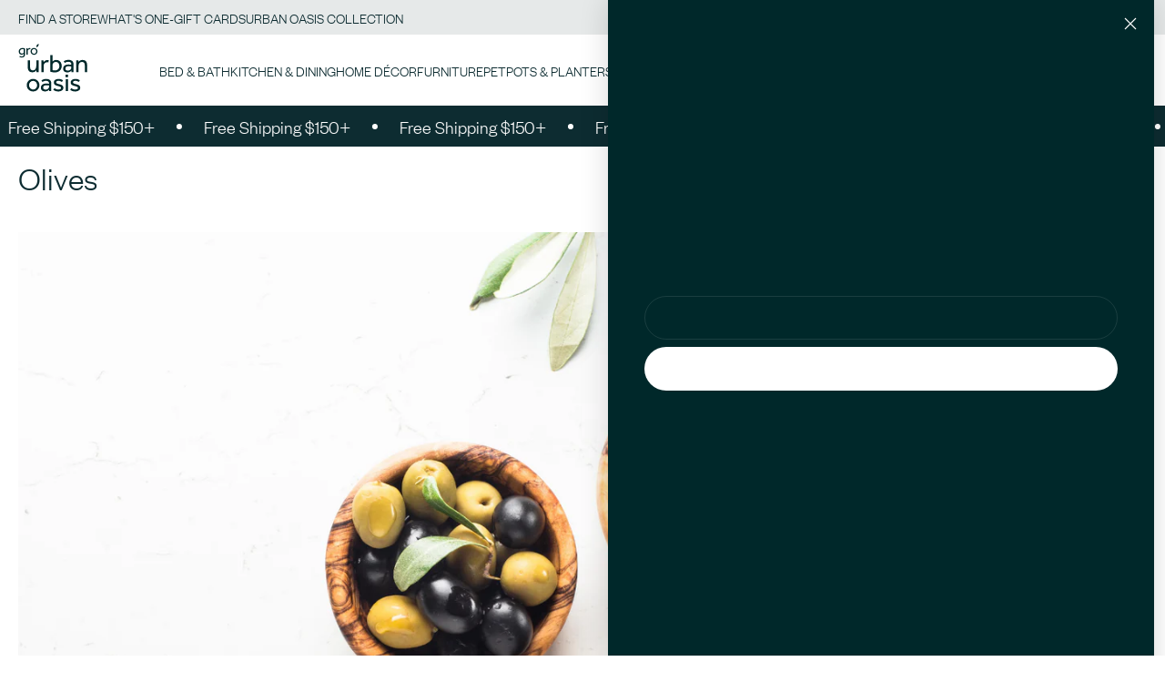

--- FILE ---
content_type: text/html; charset=utf-8
request_url: https://gro-urbanoasis.com.au/blogs/learn/olives
body_size: 29602
content:
<!doctype html>
<html
  class="no-js"
  lang="en"
  x-data="
    {
        isPageReady: false,
        isNavOpen : false,
        menuOpen: null,
        headerMenuOverlay: false,
        mobileMenuDrawerOpen: false,
        imageModalOpen: false
    }
  "
  x-init="          setTimeout(() => isPageReady = true, 500);"
  :class="{ 'page-ready' : isPageReady }"
>
  <head>
    <meta charset="utf-8">
    <meta http-equiv="X-UA-Compatible" content="IE=edge">
    <meta name="viewport" content="width=device-width,initial-scale=1">
    <meta name="theme-color" content="">
    <!-- Google Tag Manager -->
<script>(function(w,d,s,l,i){w[l]=w[l]||[];w[l].push({'gtm.start':
new Date().getTime(),event:'gtm.js'});var f=d.getElementsByTagName(s)[0],
j=d.createElement(s),dl=l!='dataLayer'?'&l='+l:'';j.async=true;j.src=
'https://www.googletagmanager.com/gtm.js?id='+i+dl;f.parentNode.insertBefore(j,f);
})(window,document,'script','dataLayer','GTM-KGQJC4MZ');</script>
<!-- End Google Tag Manager -->
    <link rel="canonical" href="https://gro-urbanoasis.com.au/blogs/learn/olives">
    <link rel="preconnect" href="https://cdn.shopify.com" crossorigin><link rel="icon" type="image/png" href="//gro-urbanoasis.com.au/cdn/shop/files/Frame_5.png?v=1745250538&width=32"><title>
      Olives
 &ndash; Gro Urban Oasis</title>

    
      <meta name="description" content="Who doesn’t love the magic of an olive tree?  Whether you’re growing it for its dense, silvery foliage, its distinctive fruit, or to espalier against a fence, we have the plant for you.  Olives are drought tolerant and salt tolerant too, so you’re bound not to fail.  They’re also the Pinterest plant of the moment…but a">
    

    

<meta property="og:site_name" content="Gro Urban Oasis">
<meta property="og:url" content="https://gro-urbanoasis.com.au/blogs/learn/olives">
<meta property="og:title" content="Olives">
<meta property="og:type" content="article">
<meta property="og:description" content="Who doesn’t love the magic of an olive tree?  Whether you’re growing it for its dense, silvery foliage, its distinctive fruit, or to espalier against a fence, we have the plant for you.  Olives are drought tolerant and salt tolerant too, so you’re bound not to fail.  They’re also the Pinterest plant of the moment…but a"><meta property="og:image" content="http://gro-urbanoasis.com.au/cdn/shop/articles/olives.png?v=1599182975">
  <meta property="og:image:secure_url" content="https://gro-urbanoasis.com.au/cdn/shop/articles/olives.png?v=1599182975">
  <meta property="og:image:width" content="1000">
  <meta property="og:image:height" content="1000"><meta name="twitter:card" content="summary_large_image">
<meta name="twitter:title" content="Olives">
<meta name="twitter:description" content="Who doesn’t love the magic of an olive tree?  Whether you’re growing it for its dense, silvery foliage, its distinctive fruit, or to espalier against a fence, we have the plant for you.  Olives are drought tolerant and salt tolerant too, so you’re bound not to fail.  They’re also the Pinterest plant of the moment…but a">


    <script src="//gro-urbanoasis.com.au/cdn/shop/t/22/assets/global.js?v=98207465266024791121765848130" defer="defer"></script>

    <script>window.nfecShopVersion = '1768876902';window.nfecJsVersion = '449674';window.nfecCVersion = 64207</script>

    <script>window.performance && window.performance.mark && window.performance.mark('shopify.content_for_header.start');</script><meta name="google-site-verification" content="fbDWAWQwVP9skm55k45NjrOfdUbwiYV6kn7LDQ_SCIE">
<meta name="google-site-verification" content="4kwBuSNvM0GDxbRMC306fhi3rwyfy8cRHsXyra_EPaI">
<meta name="google-site-verification" content="qCVr6-qKQVtJ8kUPWL6bUJR2vL21Y6VuZjV9JAcjqes">
<meta name="facebook-domain-verification" content="z3qe5zr4pjopjx1mqqvhlj2oe5hryn">
<meta id="shopify-digital-wallet" name="shopify-digital-wallet" content="/5529272406/digital_wallets/dialog">
<meta name="shopify-checkout-api-token" content="1f757ce72e31b5fcb3db2cc7bceea1dc">
<meta id="in-context-paypal-metadata" data-shop-id="5529272406" data-venmo-supported="false" data-environment="production" data-locale="en_US" data-paypal-v4="true" data-currency="AUD">
<link rel="alternate" type="application/atom+xml" title="Feed" href="/blogs/learn.atom" />
<script async="async" src="/checkouts/internal/preloads.js?locale=en-AU"></script>
<link rel="preconnect" href="https://shop.app" crossorigin="anonymous">
<script async="async" src="https://shop.app/checkouts/internal/preloads.js?locale=en-AU&shop_id=5529272406" crossorigin="anonymous"></script>
<script id="apple-pay-shop-capabilities" type="application/json">{"shopId":5529272406,"countryCode":"AU","currencyCode":"AUD","merchantCapabilities":["supports3DS"],"merchantId":"gid:\/\/shopify\/Shop\/5529272406","merchantName":"Gro Urban Oasis","requiredBillingContactFields":["postalAddress","email","phone"],"requiredShippingContactFields":["postalAddress","email","phone"],"shippingType":"shipping","supportedNetworks":["visa","masterCard","amex","jcb"],"total":{"type":"pending","label":"Gro Urban Oasis","amount":"1.00"},"shopifyPaymentsEnabled":true,"supportsSubscriptions":true}</script>
<script id="shopify-features" type="application/json">{"accessToken":"1f757ce72e31b5fcb3db2cc7bceea1dc","betas":["rich-media-storefront-analytics"],"domain":"gro-urbanoasis.com.au","predictiveSearch":true,"shopId":5529272406,"locale":"en"}</script>
<script>var Shopify = Shopify || {};
Shopify.shop = "eden-gro.myshopify.com";
Shopify.locale = "en";
Shopify.currency = {"active":"AUD","rate":"1.0"};
Shopify.country = "AU";
Shopify.theme = {"name":"gro-24\/main (Live on 24\/12\/25)","id":150831759531,"schema_name":"Sunrise","schema_version":"1.0","theme_store_id":null,"role":"main"};
Shopify.theme.handle = "null";
Shopify.theme.style = {"id":null,"handle":null};
Shopify.cdnHost = "gro-urbanoasis.com.au/cdn";
Shopify.routes = Shopify.routes || {};
Shopify.routes.root = "/";</script>
<script type="module">!function(o){(o.Shopify=o.Shopify||{}).modules=!0}(window);</script>
<script>!function(o){function n(){var o=[];function n(){o.push(Array.prototype.slice.apply(arguments))}return n.q=o,n}var t=o.Shopify=o.Shopify||{};t.loadFeatures=n(),t.autoloadFeatures=n()}(window);</script>
<script>
  window.ShopifyPay = window.ShopifyPay || {};
  window.ShopifyPay.apiHost = "shop.app\/pay";
  window.ShopifyPay.redirectState = null;
</script>
<script id="shop-js-analytics" type="application/json">{"pageType":"article"}</script>
<script defer="defer" async type="module" src="//gro-urbanoasis.com.au/cdn/shopifycloud/shop-js/modules/v2/client.init-shop-cart-sync_BApSsMSl.en.esm.js"></script>
<script defer="defer" async type="module" src="//gro-urbanoasis.com.au/cdn/shopifycloud/shop-js/modules/v2/chunk.common_CBoos6YZ.esm.js"></script>
<script type="module">
  await import("//gro-urbanoasis.com.au/cdn/shopifycloud/shop-js/modules/v2/client.init-shop-cart-sync_BApSsMSl.en.esm.js");
await import("//gro-urbanoasis.com.au/cdn/shopifycloud/shop-js/modules/v2/chunk.common_CBoos6YZ.esm.js");

  window.Shopify.SignInWithShop?.initShopCartSync?.({"fedCMEnabled":true,"windoidEnabled":true});

</script>
<script>
  window.Shopify = window.Shopify || {};
  if (!window.Shopify.featureAssets) window.Shopify.featureAssets = {};
  window.Shopify.featureAssets['shop-js'] = {"shop-cart-sync":["modules/v2/client.shop-cart-sync_DJczDl9f.en.esm.js","modules/v2/chunk.common_CBoos6YZ.esm.js"],"init-fed-cm":["modules/v2/client.init-fed-cm_BzwGC0Wi.en.esm.js","modules/v2/chunk.common_CBoos6YZ.esm.js"],"init-windoid":["modules/v2/client.init-windoid_BS26ThXS.en.esm.js","modules/v2/chunk.common_CBoos6YZ.esm.js"],"shop-cash-offers":["modules/v2/client.shop-cash-offers_DthCPNIO.en.esm.js","modules/v2/chunk.common_CBoos6YZ.esm.js","modules/v2/chunk.modal_Bu1hFZFC.esm.js"],"shop-button":["modules/v2/client.shop-button_D_JX508o.en.esm.js","modules/v2/chunk.common_CBoos6YZ.esm.js"],"init-shop-email-lookup-coordinator":["modules/v2/client.init-shop-email-lookup-coordinator_DFwWcvrS.en.esm.js","modules/v2/chunk.common_CBoos6YZ.esm.js"],"shop-toast-manager":["modules/v2/client.shop-toast-manager_tEhgP2F9.en.esm.js","modules/v2/chunk.common_CBoos6YZ.esm.js"],"shop-login-button":["modules/v2/client.shop-login-button_DwLgFT0K.en.esm.js","modules/v2/chunk.common_CBoos6YZ.esm.js","modules/v2/chunk.modal_Bu1hFZFC.esm.js"],"avatar":["modules/v2/client.avatar_BTnouDA3.en.esm.js"],"init-shop-cart-sync":["modules/v2/client.init-shop-cart-sync_BApSsMSl.en.esm.js","modules/v2/chunk.common_CBoos6YZ.esm.js"],"pay-button":["modules/v2/client.pay-button_BuNmcIr_.en.esm.js","modules/v2/chunk.common_CBoos6YZ.esm.js"],"init-shop-for-new-customer-accounts":["modules/v2/client.init-shop-for-new-customer-accounts_DrjXSI53.en.esm.js","modules/v2/client.shop-login-button_DwLgFT0K.en.esm.js","modules/v2/chunk.common_CBoos6YZ.esm.js","modules/v2/chunk.modal_Bu1hFZFC.esm.js"],"init-customer-accounts-sign-up":["modules/v2/client.init-customer-accounts-sign-up_TlVCiykN.en.esm.js","modules/v2/client.shop-login-button_DwLgFT0K.en.esm.js","modules/v2/chunk.common_CBoos6YZ.esm.js","modules/v2/chunk.modal_Bu1hFZFC.esm.js"],"shop-follow-button":["modules/v2/client.shop-follow-button_C5D3XtBb.en.esm.js","modules/v2/chunk.common_CBoos6YZ.esm.js","modules/v2/chunk.modal_Bu1hFZFC.esm.js"],"checkout-modal":["modules/v2/client.checkout-modal_8TC_1FUY.en.esm.js","modules/v2/chunk.common_CBoos6YZ.esm.js","modules/v2/chunk.modal_Bu1hFZFC.esm.js"],"init-customer-accounts":["modules/v2/client.init-customer-accounts_C0Oh2ljF.en.esm.js","modules/v2/client.shop-login-button_DwLgFT0K.en.esm.js","modules/v2/chunk.common_CBoos6YZ.esm.js","modules/v2/chunk.modal_Bu1hFZFC.esm.js"],"lead-capture":["modules/v2/client.lead-capture_Cq0gfm7I.en.esm.js","modules/v2/chunk.common_CBoos6YZ.esm.js","modules/v2/chunk.modal_Bu1hFZFC.esm.js"],"shop-login":["modules/v2/client.shop-login_BmtnoEUo.en.esm.js","modules/v2/chunk.common_CBoos6YZ.esm.js","modules/v2/chunk.modal_Bu1hFZFC.esm.js"],"payment-terms":["modules/v2/client.payment-terms_BHOWV7U_.en.esm.js","modules/v2/chunk.common_CBoos6YZ.esm.js","modules/v2/chunk.modal_Bu1hFZFC.esm.js"]};
</script>
<script>(function() {
  var isLoaded = false;
  function asyncLoad() {
    if (isLoaded) return;
    isLoaded = true;
    var urls = ["https:\/\/app.zapiet.com\/js\/storepickup.js?shop=eden-gro.myshopify.com","https:\/\/vinta.tech\/js\/generateFromDiv.js?shop=eden-gro.myshopify.com","https:\/\/nulls.solutions\/shopify\/gift-wrap\/app\/js\/nulls-gift-wrap.js?shop=eden-gro.myshopify.com","https:\/\/d5zu2f4xvqanl.cloudfront.net\/42\/fe\/loader_2.js?shop=eden-gro.myshopify.com","https:\/\/app.marsello.com\/Portal\/Widget\/ScriptToInstall\/64bf70a87c5c4ef50b171163?aProvId=64bf70a07c5c4ef50b171108\u0026shop=eden-gro.myshopify.com","https:\/\/widgets.automizely.com\/reviews\/v1\/sdk.js?connection_id=eea4e551db724ce1831dcc8d201d5215\u0026mapped_org_id=8386bea3adf9732c736552136c3d8cfc_v1\u0026oid=be55344d411547a5a02e1dd9d561b8d9\u0026shop=eden-gro.myshopify.com","https:\/\/cdn-app.cart-bot.net\/public\/js\/append.js?shop=eden-gro.myshopify.com","https:\/\/vinta.tech\/js\/generateFromDiv.js?shop=eden-gro.myshopify.com","https:\/\/cdn.autoketing.org\/sdk-cdn\/popup-fullsize\/dist\/popup-fullsize-embed.js?t=1710801960269503532\u0026shop=eden-gro.myshopify.com"];
    for (var i = 0; i < urls.length; i++) {
      var s = document.createElement('script');
      s.type = 'text/javascript';
      s.async = true;
      s.src = urls[i];
      var x = document.getElementsByTagName('script')[0];
      x.parentNode.insertBefore(s, x);
    }
  };
  if(window.attachEvent) {
    window.attachEvent('onload', asyncLoad);
  } else {
    window.addEventListener('load', asyncLoad, false);
  }
})();</script>
<script id="__st">var __st={"a":5529272406,"offset":39600,"reqid":"71a5bb4b-fa8d-486c-aaad-64fbb6e37a19-1768901556","pageurl":"gro-urbanoasis.com.au\/blogs\/learn\/olives","s":"articles-385381466198","u":"4e7654fdc4e6","p":"article","rtyp":"article","rid":385381466198};</script>
<script>window.ShopifyPaypalV4VisibilityTracking = true;</script>
<script id="captcha-bootstrap">!function(){'use strict';const t='contact',e='account',n='new_comment',o=[[t,t],['blogs',n],['comments',n],[t,'customer']],c=[[e,'customer_login'],[e,'guest_login'],[e,'recover_customer_password'],[e,'create_customer']],r=t=>t.map((([t,e])=>`form[action*='/${t}']:not([data-nocaptcha='true']) input[name='form_type'][value='${e}']`)).join(','),a=t=>()=>t?[...document.querySelectorAll(t)].map((t=>t.form)):[];function s(){const t=[...o],e=r(t);return a(e)}const i='password',u='form_key',d=['recaptcha-v3-token','g-recaptcha-response','h-captcha-response',i],f=()=>{try{return window.sessionStorage}catch{return}},m='__shopify_v',_=t=>t.elements[u];function p(t,e,n=!1){try{const o=window.sessionStorage,c=JSON.parse(o.getItem(e)),{data:r}=function(t){const{data:e,action:n}=t;return t[m]||n?{data:e,action:n}:{data:t,action:n}}(c);for(const[e,n]of Object.entries(r))t.elements[e]&&(t.elements[e].value=n);n&&o.removeItem(e)}catch(o){console.error('form repopulation failed',{error:o})}}const l='form_type',E='cptcha';function T(t){t.dataset[E]=!0}const w=window,h=w.document,L='Shopify',v='ce_forms',y='captcha';let A=!1;((t,e)=>{const n=(g='f06e6c50-85a8-45c8-87d0-21a2b65856fe',I='https://cdn.shopify.com/shopifycloud/storefront-forms-hcaptcha/ce_storefront_forms_captcha_hcaptcha.v1.5.2.iife.js',D={infoText:'Protected by hCaptcha',privacyText:'Privacy',termsText:'Terms'},(t,e,n)=>{const o=w[L][v],c=o.bindForm;if(c)return c(t,g,e,D).then(n);var r;o.q.push([[t,g,e,D],n]),r=I,A||(h.body.append(Object.assign(h.createElement('script'),{id:'captcha-provider',async:!0,src:r})),A=!0)});var g,I,D;w[L]=w[L]||{},w[L][v]=w[L][v]||{},w[L][v].q=[],w[L][y]=w[L][y]||{},w[L][y].protect=function(t,e){n(t,void 0,e),T(t)},Object.freeze(w[L][y]),function(t,e,n,w,h,L){const[v,y,A,g]=function(t,e,n){const i=e?o:[],u=t?c:[],d=[...i,...u],f=r(d),m=r(i),_=r(d.filter((([t,e])=>n.includes(e))));return[a(f),a(m),a(_),s()]}(w,h,L),I=t=>{const e=t.target;return e instanceof HTMLFormElement?e:e&&e.form},D=t=>v().includes(t);t.addEventListener('submit',(t=>{const e=I(t);if(!e)return;const n=D(e)&&!e.dataset.hcaptchaBound&&!e.dataset.recaptchaBound,o=_(e),c=g().includes(e)&&(!o||!o.value);(n||c)&&t.preventDefault(),c&&!n&&(function(t){try{if(!f())return;!function(t){const e=f();if(!e)return;const n=_(t);if(!n)return;const o=n.value;o&&e.removeItem(o)}(t);const e=Array.from(Array(32),(()=>Math.random().toString(36)[2])).join('');!function(t,e){_(t)||t.append(Object.assign(document.createElement('input'),{type:'hidden',name:u})),t.elements[u].value=e}(t,e),function(t,e){const n=f();if(!n)return;const o=[...t.querySelectorAll(`input[type='${i}']`)].map((({name:t})=>t)),c=[...d,...o],r={};for(const[a,s]of new FormData(t).entries())c.includes(a)||(r[a]=s);n.setItem(e,JSON.stringify({[m]:1,action:t.action,data:r}))}(t,e)}catch(e){console.error('failed to persist form',e)}}(e),e.submit())}));const S=(t,e)=>{t&&!t.dataset[E]&&(n(t,e.some((e=>e===t))),T(t))};for(const o of['focusin','change'])t.addEventListener(o,(t=>{const e=I(t);D(e)&&S(e,y())}));const B=e.get('form_key'),M=e.get(l),P=B&&M;t.addEventListener('DOMContentLoaded',(()=>{const t=y();if(P)for(const e of t)e.elements[l].value===M&&p(e,B);[...new Set([...A(),...v().filter((t=>'true'===t.dataset.shopifyCaptcha))])].forEach((e=>S(e,t)))}))}(h,new URLSearchParams(w.location.search),n,t,e,['guest_login'])})(!0,!0)}();</script>
<script integrity="sha256-4kQ18oKyAcykRKYeNunJcIwy7WH5gtpwJnB7kiuLZ1E=" data-source-attribution="shopify.loadfeatures" defer="defer" src="//gro-urbanoasis.com.au/cdn/shopifycloud/storefront/assets/storefront/load_feature-a0a9edcb.js" crossorigin="anonymous"></script>
<script crossorigin="anonymous" defer="defer" src="//gro-urbanoasis.com.au/cdn/shopifycloud/storefront/assets/shopify_pay/storefront-65b4c6d7.js?v=20250812"></script>
<script data-source-attribution="shopify.dynamic_checkout.dynamic.init">var Shopify=Shopify||{};Shopify.PaymentButton=Shopify.PaymentButton||{isStorefrontPortableWallets:!0,init:function(){window.Shopify.PaymentButton.init=function(){};var t=document.createElement("script");t.src="https://gro-urbanoasis.com.au/cdn/shopifycloud/portable-wallets/latest/portable-wallets.en.js",t.type="module",document.head.appendChild(t)}};
</script>
<script data-source-attribution="shopify.dynamic_checkout.buyer_consent">
  function portableWalletsHideBuyerConsent(e){var t=document.getElementById("shopify-buyer-consent"),n=document.getElementById("shopify-subscription-policy-button");t&&n&&(t.classList.add("hidden"),t.setAttribute("aria-hidden","true"),n.removeEventListener("click",e))}function portableWalletsShowBuyerConsent(e){var t=document.getElementById("shopify-buyer-consent"),n=document.getElementById("shopify-subscription-policy-button");t&&n&&(t.classList.remove("hidden"),t.removeAttribute("aria-hidden"),n.addEventListener("click",e))}window.Shopify?.PaymentButton&&(window.Shopify.PaymentButton.hideBuyerConsent=portableWalletsHideBuyerConsent,window.Shopify.PaymentButton.showBuyerConsent=portableWalletsShowBuyerConsent);
</script>
<script data-source-attribution="shopify.dynamic_checkout.cart.bootstrap">document.addEventListener("DOMContentLoaded",(function(){function t(){return document.querySelector("shopify-accelerated-checkout-cart, shopify-accelerated-checkout")}if(t())Shopify.PaymentButton.init();else{new MutationObserver((function(e,n){t()&&(Shopify.PaymentButton.init(),n.disconnect())})).observe(document.body,{childList:!0,subtree:!0})}}));
</script>
<link id="shopify-accelerated-checkout-styles" rel="stylesheet" media="screen" href="https://gro-urbanoasis.com.au/cdn/shopifycloud/portable-wallets/latest/accelerated-checkout-backwards-compat.css" crossorigin="anonymous">
<style id="shopify-accelerated-checkout-cart">
        #shopify-buyer-consent {
  margin-top: 1em;
  display: inline-block;
  width: 100%;
}

#shopify-buyer-consent.hidden {
  display: none;
}

#shopify-subscription-policy-button {
  background: none;
  border: none;
  padding: 0;
  text-decoration: underline;
  font-size: inherit;
  cursor: pointer;
}

#shopify-subscription-policy-button::before {
  box-shadow: none;
}

      </style>

<script>window.performance && window.performance.mark && window.performance.mark('shopify.content_for_header.end');</script>

    <style data-shopify>
  :root {
    --green: #0d2c31;
    --green-light: #ddebeb;
  }

  .swiper-pagination,
  .swiper-pagination-categories {
    --swiper-theme-color: #fff;
    --swiper-pagination-bullet-inactive-color: transparent;
    --swiper-pagination-bullet-inactive-opacity: 1;
    --swiper-pagination-color: #0d2c31;
    --swiper-pagination-bullet-height: 8px;
    --swiper-pagination-bullet-width: 8px;
    --swiper-pagination-bottom: unset;
    --swiper-pagination-top: unset;
  }

  .swiper-pagination-block {
    --swiper-theme-color: #fff;
    --swiper-pagination-bullet-inactive-color: transparent;
    --swiper-pagination-bullet-inactive-opacity: 1;
    --swiper-pagination-color: #fff;
    --swiper-pagination-bullet-height: 8px;
    --swiper-pagination-bullet-width: 8px;
    --swiper-pagination-bottom: unset;
    --swiper-pagination-top: unset;
  }

  /*

        Just incase

        @media (min-width: 1024px) {
            .swiper-pagination {}
        }

        */
</style>


    <link rel="stylesheet" href="//gro-urbanoasis.com.au/cdn/shop/t/22/assets/app.css?v=158198409293779479871765848130">
    <script src="//gro-urbanoasis.com.au/cdn/shop/t/22/assets/app.js?v=31983726554372016871765848130" defer></script>

    <script>
      document.documentElement.className = document.documentElement.className.replace('no-js', 'js');
      if (Shopify.designMode) {
        document.documentElement.classList.add('shopify-design-mode');
      }
    </script>

    <style>
      #am-reviews-carousel-shadow-container-production,
      .tdf_bundle.tdf_container {
        display: none !important;
      }
    </style>
  <!-- BEGIN app block: shopify://apps/klaviyo-email-marketing-sms/blocks/klaviyo-onsite-embed/2632fe16-c075-4321-a88b-50b567f42507 -->












  <script async src="https://static.klaviyo.com/onsite/js/TA9e97/klaviyo.js?company_id=TA9e97"></script>
  <script>!function(){if(!window.klaviyo){window._klOnsite=window._klOnsite||[];try{window.klaviyo=new Proxy({},{get:function(n,i){return"push"===i?function(){var n;(n=window._klOnsite).push.apply(n,arguments)}:function(){for(var n=arguments.length,o=new Array(n),w=0;w<n;w++)o[w]=arguments[w];var t="function"==typeof o[o.length-1]?o.pop():void 0,e=new Promise((function(n){window._klOnsite.push([i].concat(o,[function(i){t&&t(i),n(i)}]))}));return e}}})}catch(n){window.klaviyo=window.klaviyo||[],window.klaviyo.push=function(){var n;(n=window._klOnsite).push.apply(n,arguments)}}}}();</script>

  




  <script>
    window.klaviyoReviewsProductDesignMode = false
  </script>







<!-- END app block --><!-- BEGIN app block: shopify://apps/marsello-loyalty-email-sms/blocks/widget/2f8afca8-ebe2-41cc-a30f-c0ab7d4ac8be --><script>
  (function () {
    var w = window;
    var d = document;
    var l = function () {
      var data = btoa(
        JSON.stringify({
          Provider: 0,
          SiteIdentifier: 'eden-gro.myshopify.com',
          CustomerIdentifier: '',
          Timestamp: 'fe5b2b6718321a362317d578abbe882553707a40fbb23c695e58e67048e6aea4',
        })
      );
      w.marselloSettings = { token: data };
      var listener = function (event) {
        if (event.data == 'signup') {
          window.location.href = '/account/register';
        } else if (event.data == 'signin') {
          window.location.href = '/account/login';
        } else if (event.data == 'logout') {
          window.location.href = '/account/logout';
        }
      };
      window.addEventListener('message', listener, false);
      var s = d.createElement('script');
      s.type = 'text/javascript';
      s.async = true;
      s.src = 'https://pos.marsello.app/widget/eden-gro.myshopify.com';
      //s.src = 'https://localhost:44464/widget/eden-gro.myshopify.com';
      var x = d.getElementsByTagName('head')[0].childNodes[0];
      x.parentNode.insertBefore(s, x);
    };
    if (document.readyState === 'complete') {
      l();
    } else if (w.attachEvent) {
      w.attachEvent('onload', l);
    } else {
      w.addEventListener('load', l, false);
    }
  })();
</script>



<!-- END app block --><!-- BEGIN app block: shopify://apps/sami-product-labels/blocks/app-embed-block/b9b44663-5d51-4be1-8104-faedd68da8c5 --><script type="text/javascript">
  window.Samita = window.Samita || {};
  Samita.ProductLabels = Samita.ProductLabels || {};
  Samita.ProductLabels.locale  = {"shop_locale":{"locale":"en","enabled":true,"primary":true,"published":true}};
  Samita.ProductLabels.page = {title : document.title.replaceAll('"', "'"), href : window.location.href, type: "article", page_id: ""};
  Samita.ProductLabels.dataShop = Samita.ProductLabels.dataShop || {};Samita.ProductLabels.dataShop = {"id":8883,"install":1,"configuration":{"money_format":"${{amount}}"},"pricing":{"plan":"FREE","features":{"chose_product_form_collections_tag":false,"design_custom_unlimited_position":false,"design_countdown_timer_label_badge":false,"design_text_hover_label_badge":false,"label_display_product_page_first_image":false,"choose_product_variants":false,"conditions_specific_products":20,"conditions_include_exclude_product_tag":false,"conditions_inventory_status":false,"conditions_sale_products":false,"conditions_customer_tag":false,"conditions_products_created_published":false,"conditions_set_visibility_date_time":false,"images_samples":{"collections":["free_labels","custom","suggestions_for_you","all"]},"badges_labels_conditions":{"fields":["ALL","PRODUCTS"]}}},"settings":{"general":{"maximum_condition":"3"},"translations":{"default":{"Days":"d","Hours":"h","Minutes":"m","Seconds":"s"}}},"url":"eden-gro.myshopify.com","api_url":"","app_url":"https://label.samita.io/"};Samita.ProductLabels.dataShop.configuration.money_format = "${{amount}}";if (typeof Shopify!= "undefined" && Shopify?.theme?.role != "main") {Samita.ProductLabels.dataShop.settings.notUseSearchFileApp = false;}
  Samita.ProductLabels.theme_id =null;
  Samita.ProductLabels.products = Samita.ProductLabels.products || [];if (typeof Shopify!= "undefined" && Shopify?.theme?.id == 132653351083) {Samita.ProductLabels.themeInfo = {"id":132653351083,"name":"Gro/main","role":"main","theme_store_id":57,"theme_name":"Sunrise","theme_version":"1.0"};}if (typeof Shopify!= "undefined" && Shopify?.theme?.id == 132653351083) {Samita.ProductLabels.theme = {"selectors":{"product":{"elementSelectors":[".product-top",".Product",".product-detail",".product-page-container","#ProductSection-product-template","#shopify-section-product-template",".product",".product-main",".grid",".grid.product-single","#__pf",".gfqv-product-wrapper",".ga-product",".t4s-container",".gCartItem, .flexRow.noGutter, .cart__row, .line-item, .cart-item, .cart-row, .CartItem, .cart-line-item, .cart-table tbody tr, .container-indent table tbody tr"],"notShowCustomBlocks":".variant-swatch__item","link":"[samitaPL-product-link], a.product-block__link[href*=\"/products/\"], a.indiv-product__link[href*=\"/products/\"], a.thumbnail__link[href*=\"/products/\"], a.product-item__link[href*=\"/products/\"], a.product-card__link[href*=\"/products/\"], a.product-card-link[href*=\"/products/\"], a.product-block__image__link[href*=\"/products/\"], a.stretched-link[href*=\"/products/\"], a.grid-product__link[href*=\"/products/\"], a.product-grid-item--link[href*=\"/products/\"], a.product-link[href*=\"/products/\"], a.product__link[href*=\"/products/\"], a.full-unstyled-link[href*=\"/products/\"], a.grid-item__link[href*=\"/products/\"], a.grid-product__link[href*=\"/products/\"], a[data-product-page-link][href*=\"/products/\"], a[href*=\"/products/\"]:not(.logo-bar__link,.menu-promotion__link,.site-nav__link,.mobile-nav__link,.hero__sidebyside-image-link,.announcement-link)","signal":"[data-product-handle], [data-product-id]","notSignal":":not([data-section-id=\"product-recommendations\"],[data-section-type=\"product-recommendations\"],#product-area,#looxReviews)","priceSelectors":[".product-option .cvc-money","#ProductPrice-product-template",".product-block--price",".price-list","#ProductPrice",".product-price",".product__price—reg","#productPrice-product-template",".product__current-price",".product-thumb-caption-price-current",".product-item-caption-price-current",".grid-product__price,.product__price","span.price","span.product-price",".productitem--price",".product-pricing","div.price","span.money",".product-item__price",".product-list-item-price","p.price",".product-meta__prices","div.product-price","span#price",".price.money","h3.price","a.price",".price-area",".product-item-price",".pricearea",".collectionGrid .collectionBlock-info > p","#ComparePrice",".product--price-wrapper",".product-page--price-wrapper",".color--shop-accent.font-size--s.t--meta.f--main",".ComparePrice",".ProductPrice",".prodThumb .title span:last-child",".price",".product-single__price-product-template",".product-info-price",".price-money",".prod-price","#price-field",".product-grid--price",".prices,.pricing","#product-price",".money-styling",".compare-at-price",".product-item--price",".card__price",".product-card__price",".product-price__price",".product-item__price-wrapper",".product-single__price",".grid-product__price-wrap","a.grid-link p.grid-link__meta",".product__prices","#comparePrice-product-template","dl[class*=\"price\"]","div[class*=\"price\"]",".gl-card-pricing",".ga-product_price-container"],"titleSelectors":[".prod-title",".product-block--title",".product-info__title",".product-thumbnail__title",".product-card__title","div.product__title",".card__heading.h5",".cart-item__name.h4",".spf-product-card__title.h4",".gl-card-title",".ga-product_title"],"imageSelectors":["img.rimage__image",".grid_img",".imgWrapper > img",".gitem-img",".card__media img",".image__inner img",".snize-thumbnail",".zoomImg",".spf-product-card__image",".boost-pfs-filter-product-item-main-image",".pwzrswiper-slide > img",".product__image-wrapper img",".grid__image-ratio",".product__media img",".AspectRatio > img",".product__media img",".rimage-wrapper > img",".ProductItem__Image",".img-wrapper img",".product-card__image-wrapper > .product-card__image",".ga-products_image img",".image__container",".image-wrap .grid-product__image",".boost-sd__product-image img",".box-ratio > img",".image-cell img.card__image","img[src*=\"cdn.shopify.com\"][src*=\"/products/\"]","img[srcset*=\"cdn.shopify.com\"][srcset*=\"/products/\"]","img[data-srcset*=\"cdn.shopify.com\"][data-srcset*=\"/products/\"]","img[data-src*=\"cdn.shopify.com\"][data-src*=\"/products/\"]","img[data-srcset*=\"cdn.shopify.com\"][data-srcset*=\"/products/\"]","img[srcset*=\"cdn.shopify.com\"][src*=\"no-image\"]",".product-card__image > img",".product-image-main .image-wrap",".grid-product__image",".media > img","img[srcset*=\"cdn/shop/products/\"]","[data-bgset*=\"cdn.shopify.com\"][data-bgset*=\"/products/\"] > [data-bgset*=\"cdn.shopify.com\"][data-bgset*=\"/products/\"]","[data-bgset*=\"cdn.shopify.com\"][data-bgset*=\"/products/\"]","img[src*=\"cdn.shopify.com\"][src*=\"no-image\"]","img[src*=\"cdn/shop/products/\"]",".ga-product_image",".gfqv-product-image"],"media":".card__inner,.spf-product-card__inner","soldOutBadge":".tag.tag--rectangle, .grid-product__tag--sold-out","paymentButton":".shopify-payment-button, .product-form--smart-payment-buttons, .lh-wrap-buynow, .wx-checkout-btn","formSelectors":["form.product-form","form.product_form","form.t4s-form__product",".product-single__form",".shopify-product-form","#shopify-section-product-template form[action*=\"/cart/add\"]","form[action*=\"/cart/add\"]:not(.form-card)",".ga-products-table li.ga-product",".pf-product-form"],"variantActivator":".product__swatches [data-swatch-option], variant-radios input, .swatch__container .swatch__option, .gf_swatches .gf_swatch, .product-form__controls-group-options select, ul.clickyboxes li, .pf-variant-select, ul.swatches-select li, .product-options__value, .form-check-swatch, button.btn.swatch select.product__variant, .pf-container a, button.variant.option, ul.js-product__variant--container li, .variant-input, .product-variant > ul > li  ,.input--dropdown, .HorizontalList > li, .product-single__swatch__item, .globo-swatch-list ul.value > .select-option, .form-swatch-item, .selector-wrapper select, select.pf-input, ul.swatches-select > li.nt-swatch.swatch_pr_item, ul.gfqv-swatch-values > li, .lh-swatch-select, .swatch-image, .variant-image-swatch, #option-size, .selector-wrapper .replaced, .regular-select-content > .regular-select-item, .radios--input, ul.swatch-view > li > .swatch-selector ,.single-option-selector, .swatch-element input, [data-product-option], .single-option-selector__radio, [data-index^=\"option\"], .SizeSwatchList input, .swatch-panda input[type=radio], .swatch input, .swatch-element input[type=radio], select[id*=\"product-select-\"], select[id|=\"product-select-option\"], [id|=\"productSelect-product\"], [id|=\"ProductSelect-option\"],select[id|=\"product-variants-option\"],select[id|=\"sca-qv-product-selected-option\"],select[id*=\"product-variants-\"],select[id|=\"product-selectors-option\"],select[id|=\"variant-listbox-option\"],select[id|=\"id-option\"],select[id|=\"SingleOptionSelector\"], .variant-input-wrap input, [data-action=\"select-value\"]","variant":".variant-selection__variants, .product-form__variants, .ga-product_variant_select, select[name=\"id\"], input[name=\"id\"], .qview-variants > select, select[name=\"id[]\"]","quantity":".gInputElement, [name=\"qty\"], [name=\"quantity\"]","quantityWrapper":"#Quantity, input.quantity-selector.quantity-input, [data-quantity-input-wrapper], .product-form__quantity-selector, .product-form__item--quantity, .ProductForm__QuantitySelector, .quantity-product-template, .product-qty, .qty-selection, .product__quantity, .js-qty__num","productAddToCartBtnSelectors":[".product-form__cart-submit",".add-to-cart-btn",".product__add-to-cart-button","#AddToCart--product-template","#addToCart","#AddToCart-product-template","#AddToCart",".add_to_cart",".product-form--atc-button","#AddToCart-product",".AddtoCart","button.btn-addtocart",".product-submit","[name=\"add\"]","[type=\"submit\"]",".product-form__add-button",".product-form--add-to-cart",".btn--add-to-cart",".button-cart",".action-button > .add-to-cart","button.btn--tertiary.add-to-cart",".form-actions > button.button",".gf_add-to-cart",".zend_preorder_submit_btn",".gt_button",".wx-add-cart-btn",".previewer_add-to-cart_btn > button",".qview-btn-addtocart",".ProductForm__AddToCart",".button--addToCart","#AddToCartDesk","[data-pf-type=\"ProductATC\"]"],"customAddEl":{"productPageSameLevel":true,"collectionPageSameLevel":true,"cartPageSameLevel":false},"cart":{"buttonOpenCartDrawer":"","drawerForm":".ajax-cart__form, #CartDrawer-Form , #theme-ajax-cart, form[action*=\"/cart\"]:not([action*=\"/cart/add\"]):not([hidden])","form":"body","rowSelectors":["gCartItem","flexRow.noGutter","cart__row","line-item","cart-item","cart-row","CartItem","cart-line-item","cart-table tbody tr","container-indent table tbody tr"],"price":"td.cart-item__details > div.product-option"},"collection":{"positionBadgeImageWrapper":"","positionBadgeTitleWrapper":"","positionBadgePriceWrapper":"","notElClass":["product-list","samitaPL-card-list","cart-items","grid","products","ajax-cart__form","hero__link","collection__page-products","cc-filters-results","footer-sect","collection-grid","card-list","page-width","collection-template","mobile-nav__sublist","product-grid","site-nav__dropdown","search__results","product-recommendations"]},"quickView":{"activator":"a.quickview-icon.quickview, .qv-icon, .previewer-button, .sca-qv-button, .product-item__action-button[data-action=\"open-modal\"], .boost-pfs-quickview-btn, .collection-product[data-action=\"show-product\"], button.product-item__quick-shop-button, .product-item__quick-shop-button-wrapper, .open-quick-view, .product-item__action-button[data-action=\"open-modal\"], .tt-btn-quickview, .product-item-quick-shop .available, .quickshop-trigger, .productitem--action-trigger:not(.productitem--action-atc), .quick-product__btn, .thumbnail, .quick_shop, a.sca-qv-button, .overlay, .quick-view, .open-quick-view, [data-product-card-link], a[rel=\"quick-view\"], a.quick-buy, div.quickview-button > a, .block-inner a.more-info, .quick-shop-modal-trigger, a.quick-view-btn, a.spo-quick-view, div.quickView-button, a.product__label--quick-shop, span.trigger-quick-view, a.act-quickview-button, a.product-modal, [data-quickshop-full], [data-quickshop-slim], [data-quickshop-trigger]","productForm":".qv-form, .qview-form, .description-wrapper_content, .wx-product-wrapper, #sca-qv-add-item-form, .product-form, #boost-pfs-quickview-cart-form, .product.preview .shopify-product-form, .product-details__form, .gfqv-product-form, #ModalquickView form#modal_quick_view, .quick-shop-modal form[action*=\"/cart/add\"], #quick-shop-modal form[action*=\"/cart/add\"], .white-popup.quick-view form[action*=\"/cart/add\"], .quick-view form[action*=\"/cart/add\"], [id*=\"QuickShopModal-\"] form[action*=\"/cart/add\"], .quick-shop.active form[action*=\"/cart/add\"], .quick-view-panel form[action*=\"/cart/add\"], .content.product.preview form[action*=\"/cart/add\"], .quickView-wrap form[action*=\"/cart/add\"], .quick-modal form[action*=\"/cart/add\"], #colorbox form[action*=\"/cart/add\"], .product-quick-view form[action*=\"/cart/add\"], .quickform, .modal--quickshop-full, .modal--quickshop form[action*=\"/cart/add\"], .quick-shop-form, .fancybox-inner form[action*=\"/cart/add\"], #quick-view-modal form[action*=\"/cart/add\"], [data-product-modal] form[action*=\"/cart/add\"], .modal--quick-shop.modal--is-active form[action*=\"/cart/add\"]","appVariantActivator":".previewer_options","appVariantSelector":".full_info, [data-behavior=\"previewer_link\"]","appButtonClass":["sca-qv-cartbtn","qview-btn","btn--fill btn--regular"]}}},"integrateApps":["globo.relatedproduct.loaded","globoFilterQuickviewRenderCompleted","globoFilterRenderSearchCompleted","globoFilterRenderCompleted","shopify:block:select","collectionUpdate"],"theme_store_id":57,"theme_name":"Sunrise"};}if (Samita?.ProductLabels?.theme?.selectors) {
    Samita.ProductLabels.settings = {
      selectors: Samita?.ProductLabels?.theme?.selectors,
      integrateApps: Samita?.ProductLabels?.theme?.integrateApps,
      condition: Samita?.ProductLabels?.theme?.condition,
      timeOut: Samita?.ProductLabels?.theme?.timeOut,
    }
  } else {
    Samita.ProductLabels.settings = {
      "selectors": {
          "product": {
              "elementSelectors": [".product-top",".Product",".product-detail",".product-page-container","#ProductSection-product-template",".product",".product-main",".grid",".grid.product-single","#__pf",".gfqv-product-wrapper",".ga-product",".t4s-container",".gCartItem, .flexRow.noGutter, .cart__row, .line-item, .cart-item, .cart-row, .CartItem, .cart-line-item, .cart-table tbody tr, .container-indent table tbody tr"],
              "elementNotSelectors": [".mini-cart__recommendations-list"],
              "notShowCustomBlocks": ".variant-swatch__item",
              "link": "[samitaPL-product-link], a[href*=\"/products/\"]:not(.logo-bar__link,.site-nav__link,.mobile-nav__link,.hero__sidebyside-image-link,.announcement-link)",
              "signal": "[data-product-handle], [data-product-id]",
              "notSignal": ":not([data-section-id=\"product-recommendations\"],[data-section-type=\"product-recommendations\"],#product-area,#looxReviews)",
              "priceSelectors": [".product-option .cvc-money","#ProductPrice-product-template",".product-block--price",".price-list","#ProductPrice",".product-price",".product__price—reg","#productPrice-product-template",".product__current-price",".product-thumb-caption-price-current",".product-item-caption-price-current",".grid-product__price,.product__price","span.price","span.product-price",".productitem--price",".product-pricing","div.price","span.money",".product-item__price",".product-list-item-price","p.price",".product-meta__prices","div.product-price","span#price",".price.money","h3.price","a.price",".price-area",".product-item-price",".pricearea",".collectionGrid .collectionBlock-info > p","#ComparePrice",".product--price-wrapper",".product-page--price-wrapper",".color--shop-accent.font-size--s.t--meta.f--main",".ComparePrice",".ProductPrice",".prodThumb .title span:last-child",".price",".product-single__price-product-template",".product-info-price",".price-money",".prod-price","#price-field",".product-grid--price",".prices,.pricing","#product-price",".money-styling",".compare-at-price",".product-item--price",".card__price",".product-card__price",".product-price__price",".product-item__price-wrapper",".product-single__price",".grid-product__price-wrap","a.grid-link p.grid-link__meta",".product__prices","#comparePrice-product-template","dl[class*=\"price\"]","div[class*=\"price\"]",".gl-card-pricing",".ga-product_price-container"],
              "titleSelectors": [".prod-title",".product-block--title",".product-info__title",".product-thumbnail__title",".product-card__title","div.product__title",".card__heading.h5",".cart-item__name.h4",".spf-product-card__title.h4",".gl-card-title",".ga-product_title"],
              "imageSelectors": ["img.rimage__image",".grid_img",".imgWrapper > img",".gitem-img",".card__media img",".image__inner img",".snize-thumbnail",".zoomImg",".spf-product-card__image",".boost-pfs-filter-product-item-main-image",".pwzrswiper-slide > img",".product__image-wrapper img",".grid__image-ratio",".product__media img",".AspectRatio > img",".rimage-wrapper > img",".ProductItem__Image",".img-wrapper img",".product-card__image-wrapper > .product-card__image",".ga-products_image img",".image__container",".image-wrap .grid-product__image",".boost-sd__product-image img",".box-ratio > img",".image-cell img.card__image","img[src*=\"cdn.shopify.com\"][src*=\"/products/\"]","img[srcset*=\"cdn.shopify.com\"][srcset*=\"/products/\"]","img[data-srcset*=\"cdn.shopify.com\"][data-srcset*=\"/products/\"]","img[data-src*=\"cdn.shopify.com\"][data-src*=\"/products/\"]","img[srcset*=\"cdn.shopify.com\"][src*=\"no-image\"]",".product-card__image > img",".product-image-main .image-wrap",".grid-product__image",".media > img","img[srcset*=\"cdn/shop/products/\"]","[data-bgset*=\"cdn.shopify.com\"][data-bgset*=\"/products/\"]","img[src*=\"cdn.shopify.com\"][src*=\"no-image\"]","img[src*=\"cdn/shop/products/\"]",".ga-product_image",".gfqv-product-image"],
              "media": ".card__inner,.spf-product-card__inner",
              "soldOutBadge": ".tag.tag--rectangle, .grid-product__tag--sold-out",
              "paymentButton": ".shopify-payment-button, .product-form--smart-payment-buttons, .lh-wrap-buynow, .wx-checkout-btn",
              "formSelectors": ["form.product-form, form.product_form","form.t4s-form__product",".product-single__form",".shopify-product-form","#shopify-section-product-template form[action*=\"/cart/add\"]","form[action*=\"/cart/add\"]:not(.form-card)",".ga-products-table li.ga-product",".pf-product-form"],
              "variantActivator": ".product__swatches [data-swatch-option], variant-radios input, .swatch__container .swatch__option, .gf_swatches .gf_swatch, .product-form__controls-group-options select, ul.clickyboxes li, .pf-variant-select, ul.swatches-select li, .product-options__value, .form-check-swatch, button.btn.swatch select.product__variant, .pf-container a, button.variant.option, ul.js-product__variant--container li, .variant-input, .product-variant > ul > li, .input--dropdown, .HorizontalList > li, .product-single__swatch__item, .globo-swatch-list ul.value > .select-option, .form-swatch-item, .selector-wrapper select, select.pf-input, ul.swatches-select > li.nt-swatch.swatch_pr_item, ul.gfqv-swatch-values > li, .lh-swatch-select, .swatch-image, .variant-image-swatch, #option-size, .selector-wrapper .replaced, .regular-select-content > .regular-select-item, .radios--input, ul.swatch-view > li > .swatch-selector, .single-option-selector, .swatch-element input, [data-product-option], .single-option-selector__radio, [data-index^=\"option\"], .SizeSwatchList input, .swatch-panda input[type=radio], .swatch input, .swatch-element input[type=radio], select[id*=\"product-select-\"], select[id|=\"product-select-option\"], [id|=\"productSelect-product\"], [id|=\"ProductSelect-option\"], select[id|=\"product-variants-option\"], select[id|=\"sca-qv-product-selected-option\"], select[id*=\"product-variants-\"], select[id|=\"product-selectors-option\"], select[id|=\"variant-listbox-option\"], select[id|=\"id-option\"], select[id|=\"SingleOptionSelector\"], .variant-input-wrap input, [data-action=\"select-value\"]",
              "variant": ".variant-selection__variants, .product-form__variants, .ga-product_variant_select, select[name=\"id\"], input[name=\"id\"], .qview-variants > select, select[name=\"id[]\"]",
              "quantity": ".gInputElement, [name=\"qty\"], [name=\"quantity\"]",
              "quantityWrapper": "#Quantity, input.quantity-selector.quantity-input, [data-quantity-input-wrapper], .product-form__quantity-selector, .product-form__item--quantity, .ProductForm__QuantitySelector, .quantity-product-template, .product-qty, .qty-selection, .product__quantity, .js-qty__num",
              "productAddToCartBtnSelectors": [".product-form__cart-submit",".add-to-cart-btn",".product__add-to-cart-button","#AddToCart--product-template","#addToCart","#AddToCart-product-template","#AddToCart",".add_to_cart",".product-form--atc-button","#AddToCart-product",".AddtoCart","button.btn-addtocart",".product-submit","[name=\"add\"]","[type=\"submit\"]",".product-form__add-button",".product-form--add-to-cart",".btn--add-to-cart",".button-cart",".action-button > .add-to-cart","button.btn--tertiary.add-to-cart",".form-actions > button.button",".gf_add-to-cart",".zend_preorder_submit_btn",".gt_button",".wx-add-cart-btn",".previewer_add-to-cart_btn > button",".qview-btn-addtocart",".ProductForm__AddToCart",".button--addToCart","#AddToCartDesk","[data-pf-type=\"ProductATC\"]"],
              "customAddEl": {"productPageSameLevel": true,"collectionPageSameLevel": true,"cartPageSameLevel": false},
              "cart": {"buttonOpenCartDrawer": "","drawerForm": ".ajax-cart__form, #CartDrawer-Form , #theme-ajax-cart, form[action*=\"/cart\"]:not([action*=\"/cart/add\"]):not([hidden])","form": "body","rowSelectors": ["gCartItem","flexRow.noGutter","cart__row","line-item","cart-item","cart-row","CartItem","cart-line-item","cart-table tbody tr","container-indent table tbody tr"],"price": "td.cart-item__details > div.product-option"},
              "collection": {"positionBadgeImageWrapper": "","positionBadgeTitleWrapper": "","positionBadgePriceWrapper": "","notElClass": ["samitaPL-card-list","cart-items","grid","products","ajax-cart__form","hero__link","collection__page-products","cc-filters-results","footer-sect","collection-grid","card-list","page-width","collection-template","mobile-nav__sublist","product-grid","site-nav__dropdown","search__results","product-recommendations"]},
              "quickView": {"activator": "a.quickview-icon.quickview, .qv-icon, .previewer-button, .sca-qv-button, .product-item__action-button[data-action=\"open-modal\"], .boost-pfs-quickview-btn, .collection-product[data-action=\"show-product\"], button.product-item__quick-shop-button, .product-item__quick-shop-button-wrapper, .open-quick-view, .tt-btn-quickview, .product-item-quick-shop .available, .quickshop-trigger, .productitem--action-trigger:not(.productitem--action-atc), .quick-product__btn, .thumbnail, .quick_shop, a.sca-qv-button, .overlay, .quick-view, .open-quick-view, [data-product-card-link], a[rel=\"quick-view\"], a.quick-buy, div.quickview-button > a, .block-inner a.more-info, .quick-shop-modal-trigger, a.quick-view-btn, a.spo-quick-view, div.quickView-button, a.product__label--quick-shop, span.trigger-quick-view, a.act-quickview-button, a.product-modal, [data-quickshop-full], [data-quickshop-slim], [data-quickshop-trigger]","productForm": ".qv-form, .qview-form, .description-wrapper_content, .wx-product-wrapper, #sca-qv-add-item-form, .product-form, #boost-pfs-quickview-cart-form, .product.preview .shopify-product-form, .product-details__form, .gfqv-product-form, #ModalquickView form#modal_quick_view, .quick-shop-modal form[action*=\"/cart/add\"], #quick-shop-modal form[action*=\"/cart/add\"], .white-popup.quick-view form[action*=\"/cart/add\"], .quick-view form[action*=\"/cart/add\"], [id*=\"QuickShopModal-\"] form[action*=\"/cart/add\"], .quick-shop.active form[action*=\"/cart/add\"], .quick-view-panel form[action*=\"/cart/add\"], .content.product.preview form[action*=\"/cart/add\"], .quickView-wrap form[action*=\"/cart/add\"], .quick-modal form[action*=\"/cart/add\"], #colorbox form[action*=\"/cart/add\"], .product-quick-view form[action*=\"/cart/add\"], .quickform, .modal--quickshop-full, .modal--quickshop form[action*=\"/cart/add\"], .quick-shop-form, .fancybox-inner form[action*=\"/cart/add\"], #quick-view-modal form[action*=\"/cart/add\"], [data-product-modal] form[action*=\"/cart/add\"], .modal--quick-shop.modal--is-active form[action*=\"/cart/add\"]","appVariantActivator": ".previewer_options","appVariantSelector": ".full_info, [data-behavior=\"previewer_link\"]","appButtonClass": ["sca-qv-cartbtn","qview-btn","btn--fill btn--regular"]}
          }
      },
      "integrateApps": ["globo.relatedproduct.loaded","globoFilterQuickviewRenderCompleted","globoFilterRenderSearchCompleted","globoFilterRenderCompleted","collectionUpdate"],
      "timeOut": 250
    }
  }
  Samita.ProductLabels.dataLabels = [];Samita.ProductLabels.dataLabels = [];Samita.ProductLabels.dataTrustBadges = [];Samita.ProductLabels.dataHighlights = [];Samita.ProductLabels.dataBanners = [];Samita.ProductLabels.dataLabelGroups = [];Samita.ProductLabels.dataImages = [];Samita.ProductLabels.dataProductMetafieldKeys = [];Samita.ProductLabels.dataVariantMetafieldKeys = [];if (Samita.ProductLabels.dataProductMetafieldKeys?.length || Samita.ProductLabels.dataVariantMetafieldKeys?.length) {
    Samita.ProductLabels.products = [];
  }

</script>
<!-- END app block --><!-- BEGIN app block: shopify://apps/triplewhale/blocks/triple_pixel_snippet/483d496b-3f1a-4609-aea7-8eee3b6b7a2a --><link rel='preconnect dns-prefetch' href='https://api.config-security.com/' crossorigin />
<link rel='preconnect dns-prefetch' href='https://conf.config-security.com/' crossorigin />
<script>
/* >> TriplePixel :: start*/
window.TriplePixelData={TripleName:"eden-gro.myshopify.com",ver:"2.16",plat:"SHOPIFY",isHeadless:false,src:'SHOPIFY_EXT',product:{id:"",name:``,price:"",variant:""},search:"",collection:"",cart:"",template:"article",curr:"AUD" || "AUD"},function(W,H,A,L,E,_,B,N){function O(U,T,P,H,R){void 0===R&&(R=!1),H=new XMLHttpRequest,P?(H.open("POST",U,!0),H.setRequestHeader("Content-Type","text/plain")):H.open("GET",U,!0),H.send(JSON.stringify(P||{})),H.onreadystatechange=function(){4===H.readyState&&200===H.status?(R=H.responseText,U.includes("/first")?eval(R):P||(N[B]=R)):(299<H.status||H.status<200)&&T&&!R&&(R=!0,O(U,T-1,P))}}if(N=window,!N[H+"sn"]){N[H+"sn"]=1,L=function(){return Date.now().toString(36)+"_"+Math.random().toString(36)};try{A.setItem(H,1+(0|A.getItem(H)||0)),(E=JSON.parse(A.getItem(H+"U")||"[]")).push({u:location.href,r:document.referrer,t:Date.now(),id:L()}),A.setItem(H+"U",JSON.stringify(E))}catch(e){}var i,m,p;A.getItem('"!nC`')||(_=A,A=N,A[H]||(E=A[H]=function(t,e,i){return void 0===i&&(i=[]),"State"==t?E.s:(W=L(),(E._q=E._q||[]).push([W,t,e].concat(i)),W)},E.s="Installed",E._q=[],E.ch=W,B="configSecurityConfModel",N[B]=1,O("https://conf.config-security.com/model",5),i=L(),m=A[atob("c2NyZWVu")],_.setItem("di_pmt_wt",i),p={id:i,action:"profile",avatar:_.getItem("auth-security_rand_salt_"),time:m[atob("d2lkdGg=")]+":"+m[atob("aGVpZ2h0")],host:A.TriplePixelData.TripleName,plat:A.TriplePixelData.plat,url:window.location.href.slice(0,500),ref:document.referrer,ver:A.TriplePixelData.ver},O("https://api.config-security.com/event",5,p),O("https://api.config-security.com/first?host=".concat(p.host,"&plat=").concat(p.plat),5)))}}("","TriplePixel",localStorage);
/* << TriplePixel :: end*/
</script>



<!-- END app block --><!-- BEGIN app block: shopify://apps/selly-promotion-pricing/blocks/app-embed-block/351afe80-738d-4417-9b66-e345ff249052 --><script>window.nfecShopVersion = '1768876902';window.nfecJsVersion = '449674';window.nfecCVersion = 64207</script> <!-- For special customization -->
<script id="tdf_pxrscript" class="tdf_script5" data-c="/fe\/loader_2.js">
Shopify = window.Shopify || {};
Shopify.shop = Shopify.shop || 'eden-gro.myshopify.com';
Shopify.SMCPP = {};Shopify.SMCPP = {"id":2762342571,"c":1};Shopify.SMCPP.cer = '1.490405';
</script>
<script src="https://d5zu2f4xvqanl.cloudfront.net/42/fe/loader_2.js?shop=eden-gro.myshopify.com" async data-cookieconsent="ignore"></script>
<script>
!function(t){var e=function(e){var n,a;(n=t.createElement("script")).type="text/javascript",n.async=!0,n.src=e,(a=t.getElementsByTagName("script")[0]).parentNode.insertBefore(n,a)};setTimeout(function(){window.tdfInited||(window.altcdn=1,e("https://cdn.shopify.com/s/files/1/0013/1642/1703/t/1/assets/loader_2.js?shop=eden-gro.myshopify.com&v=45"))},2689)}(document);
</script>
<!-- END app block --><script src="https://cdn.shopify.com/extensions/019bd586-13a6-783e-88b4-fc913afc0181/product-label-4-277/assets/samita.ProductLabels.index.js" type="text/javascript" defer="defer"></script>
<script src="https://cdn.shopify.com/extensions/4d5a2c47-c9fc-4724-a26e-14d501c856c6/attrac-6/assets/attrac-embed-bars.js" type="text/javascript" defer="defer"></script>
<link href="https://monorail-edge.shopifysvc.com" rel="dns-prefetch">
<script>(function(){if ("sendBeacon" in navigator && "performance" in window) {try {var session_token_from_headers = performance.getEntriesByType('navigation')[0].serverTiming.find(x => x.name == '_s').description;} catch {var session_token_from_headers = undefined;}var session_cookie_matches = document.cookie.match(/_shopify_s=([^;]*)/);var session_token_from_cookie = session_cookie_matches && session_cookie_matches.length === 2 ? session_cookie_matches[1] : "";var session_token = session_token_from_headers || session_token_from_cookie || "";function handle_abandonment_event(e) {var entries = performance.getEntries().filter(function(entry) {return /monorail-edge.shopifysvc.com/.test(entry.name);});if (!window.abandonment_tracked && entries.length === 0) {window.abandonment_tracked = true;var currentMs = Date.now();var navigation_start = performance.timing.navigationStart;var payload = {shop_id: 5529272406,url: window.location.href,navigation_start,duration: currentMs - navigation_start,session_token,page_type: "article"};window.navigator.sendBeacon("https://monorail-edge.shopifysvc.com/v1/produce", JSON.stringify({schema_id: "online_store_buyer_site_abandonment/1.1",payload: payload,metadata: {event_created_at_ms: currentMs,event_sent_at_ms: currentMs}}));}}window.addEventListener('pagehide', handle_abandonment_event);}}());</script>
<script id="web-pixels-manager-setup">(function e(e,d,r,n,o){if(void 0===o&&(o={}),!Boolean(null===(a=null===(i=window.Shopify)||void 0===i?void 0:i.analytics)||void 0===a?void 0:a.replayQueue)){var i,a;window.Shopify=window.Shopify||{};var t=window.Shopify;t.analytics=t.analytics||{};var s=t.analytics;s.replayQueue=[],s.publish=function(e,d,r){return s.replayQueue.push([e,d,r]),!0};try{self.performance.mark("wpm:start")}catch(e){}var l=function(){var e={modern:/Edge?\/(1{2}[4-9]|1[2-9]\d|[2-9]\d{2}|\d{4,})\.\d+(\.\d+|)|Firefox\/(1{2}[4-9]|1[2-9]\d|[2-9]\d{2}|\d{4,})\.\d+(\.\d+|)|Chrom(ium|e)\/(9{2}|\d{3,})\.\d+(\.\d+|)|(Maci|X1{2}).+ Version\/(15\.\d+|(1[6-9]|[2-9]\d|\d{3,})\.\d+)([,.]\d+|)( \(\w+\)|)( Mobile\/\w+|) Safari\/|Chrome.+OPR\/(9{2}|\d{3,})\.\d+\.\d+|(CPU[ +]OS|iPhone[ +]OS|CPU[ +]iPhone|CPU IPhone OS|CPU iPad OS)[ +]+(15[._]\d+|(1[6-9]|[2-9]\d|\d{3,})[._]\d+)([._]\d+|)|Android:?[ /-](13[3-9]|1[4-9]\d|[2-9]\d{2}|\d{4,})(\.\d+|)(\.\d+|)|Android.+Firefox\/(13[5-9]|1[4-9]\d|[2-9]\d{2}|\d{4,})\.\d+(\.\d+|)|Android.+Chrom(ium|e)\/(13[3-9]|1[4-9]\d|[2-9]\d{2}|\d{4,})\.\d+(\.\d+|)|SamsungBrowser\/([2-9]\d|\d{3,})\.\d+/,legacy:/Edge?\/(1[6-9]|[2-9]\d|\d{3,})\.\d+(\.\d+|)|Firefox\/(5[4-9]|[6-9]\d|\d{3,})\.\d+(\.\d+|)|Chrom(ium|e)\/(5[1-9]|[6-9]\d|\d{3,})\.\d+(\.\d+|)([\d.]+$|.*Safari\/(?![\d.]+ Edge\/[\d.]+$))|(Maci|X1{2}).+ Version\/(10\.\d+|(1[1-9]|[2-9]\d|\d{3,})\.\d+)([,.]\d+|)( \(\w+\)|)( Mobile\/\w+|) Safari\/|Chrome.+OPR\/(3[89]|[4-9]\d|\d{3,})\.\d+\.\d+|(CPU[ +]OS|iPhone[ +]OS|CPU[ +]iPhone|CPU IPhone OS|CPU iPad OS)[ +]+(10[._]\d+|(1[1-9]|[2-9]\d|\d{3,})[._]\d+)([._]\d+|)|Android:?[ /-](13[3-9]|1[4-9]\d|[2-9]\d{2}|\d{4,})(\.\d+|)(\.\d+|)|Mobile Safari.+OPR\/([89]\d|\d{3,})\.\d+\.\d+|Android.+Firefox\/(13[5-9]|1[4-9]\d|[2-9]\d{2}|\d{4,})\.\d+(\.\d+|)|Android.+Chrom(ium|e)\/(13[3-9]|1[4-9]\d|[2-9]\d{2}|\d{4,})\.\d+(\.\d+|)|Android.+(UC? ?Browser|UCWEB|U3)[ /]?(15\.([5-9]|\d{2,})|(1[6-9]|[2-9]\d|\d{3,})\.\d+)\.\d+|SamsungBrowser\/(5\.\d+|([6-9]|\d{2,})\.\d+)|Android.+MQ{2}Browser\/(14(\.(9|\d{2,})|)|(1[5-9]|[2-9]\d|\d{3,})(\.\d+|))(\.\d+|)|K[Aa][Ii]OS\/(3\.\d+|([4-9]|\d{2,})\.\d+)(\.\d+|)/},d=e.modern,r=e.legacy,n=navigator.userAgent;return n.match(d)?"modern":n.match(r)?"legacy":"unknown"}(),u="modern"===l?"modern":"legacy",c=(null!=n?n:{modern:"",legacy:""})[u],f=function(e){return[e.baseUrl,"/wpm","/b",e.hashVersion,"modern"===e.buildTarget?"m":"l",".js"].join("")}({baseUrl:d,hashVersion:r,buildTarget:u}),m=function(e){var d=e.version,r=e.bundleTarget,n=e.surface,o=e.pageUrl,i=e.monorailEndpoint;return{emit:function(e){var a=e.status,t=e.errorMsg,s=(new Date).getTime(),l=JSON.stringify({metadata:{event_sent_at_ms:s},events:[{schema_id:"web_pixels_manager_load/3.1",payload:{version:d,bundle_target:r,page_url:o,status:a,surface:n,error_msg:t},metadata:{event_created_at_ms:s}}]});if(!i)return console&&console.warn&&console.warn("[Web Pixels Manager] No Monorail endpoint provided, skipping logging."),!1;try{return self.navigator.sendBeacon.bind(self.navigator)(i,l)}catch(e){}var u=new XMLHttpRequest;try{return u.open("POST",i,!0),u.setRequestHeader("Content-Type","text/plain"),u.send(l),!0}catch(e){return console&&console.warn&&console.warn("[Web Pixels Manager] Got an unhandled error while logging to Monorail."),!1}}}}({version:r,bundleTarget:l,surface:e.surface,pageUrl:self.location.href,monorailEndpoint:e.monorailEndpoint});try{o.browserTarget=l,function(e){var d=e.src,r=e.async,n=void 0===r||r,o=e.onload,i=e.onerror,a=e.sri,t=e.scriptDataAttributes,s=void 0===t?{}:t,l=document.createElement("script"),u=document.querySelector("head"),c=document.querySelector("body");if(l.async=n,l.src=d,a&&(l.integrity=a,l.crossOrigin="anonymous"),s)for(var f in s)if(Object.prototype.hasOwnProperty.call(s,f))try{l.dataset[f]=s[f]}catch(e){}if(o&&l.addEventListener("load",o),i&&l.addEventListener("error",i),u)u.appendChild(l);else{if(!c)throw new Error("Did not find a head or body element to append the script");c.appendChild(l)}}({src:f,async:!0,onload:function(){if(!function(){var e,d;return Boolean(null===(d=null===(e=window.Shopify)||void 0===e?void 0:e.analytics)||void 0===d?void 0:d.initialized)}()){var d=window.webPixelsManager.init(e)||void 0;if(d){var r=window.Shopify.analytics;r.replayQueue.forEach((function(e){var r=e[0],n=e[1],o=e[2];d.publishCustomEvent(r,n,o)})),r.replayQueue=[],r.publish=d.publishCustomEvent,r.visitor=d.visitor,r.initialized=!0}}},onerror:function(){return m.emit({status:"failed",errorMsg:"".concat(f," has failed to load")})},sri:function(e){var d=/^sha384-[A-Za-z0-9+/=]+$/;return"string"==typeof e&&d.test(e)}(c)?c:"",scriptDataAttributes:o}),m.emit({status:"loading"})}catch(e){m.emit({status:"failed",errorMsg:(null==e?void 0:e.message)||"Unknown error"})}}})({shopId: 5529272406,storefrontBaseUrl: "https://gro-urbanoasis.com.au",extensionsBaseUrl: "https://extensions.shopifycdn.com/cdn/shopifycloud/web-pixels-manager",monorailEndpoint: "https://monorail-edge.shopifysvc.com/unstable/produce_batch",surface: "storefront-renderer",enabledBetaFlags: ["2dca8a86"],webPixelsConfigList: [{"id":"1507557547","configuration":"{\"accountID\":\"TA9e97\",\"webPixelConfig\":\"eyJlbmFibGVBZGRlZFRvQ2FydEV2ZW50cyI6IHRydWV9\"}","eventPayloadVersion":"v1","runtimeContext":"STRICT","scriptVersion":"524f6c1ee37bacdca7657a665bdca589","type":"APP","apiClientId":123074,"privacyPurposes":["ANALYTICS","MARKETING"],"dataSharingAdjustments":{"protectedCustomerApprovalScopes":["read_customer_address","read_customer_email","read_customer_name","read_customer_personal_data","read_customer_phone"]}},{"id":"731971755","configuration":"{\"config\":\"{\\\"google_tag_ids\\\":[\\\"G-QGBZ1LYCRV\\\",\\\"GT-WVRZ5D2C\\\"],\\\"target_country\\\":\\\"AU\\\",\\\"gtag_events\\\":[{\\\"type\\\":\\\"begin_checkout\\\",\\\"action_label\\\":[\\\"AW-11349310211\\\/kEg1CNrit5waEIP24qMq\\\",\\\"G-QGBZ1LYCRV\\\",\\\"AW-11349310211\\\"]},{\\\"type\\\":\\\"search\\\",\\\"action_label\\\":[\\\"AW-11349310211\\\/ohh6CNTit5waEIP24qMq\\\",\\\"G-QGBZ1LYCRV\\\",\\\"AW-11349310211\\\"]},{\\\"type\\\":\\\"view_item\\\",\\\"action_label\\\":[\\\"AW-11349310211\\\/lIR1CNHit5waEIP24qMq\\\",\\\"MC-3MNK6SLGP9\\\",\\\"G-QGBZ1LYCRV\\\",\\\"AW-11349310211\\\"]},{\\\"type\\\":\\\"purchase\\\",\\\"action_label\\\":[\\\"AW-11349310211\\\/8iM2CMvit5waEIP24qMq\\\",\\\"MC-3MNK6SLGP9\\\",\\\"G-QGBZ1LYCRV\\\",\\\"AW-11349310211\\\"]},{\\\"type\\\":\\\"page_view\\\",\\\"action_label\\\":[\\\"AW-11349310211\\\/bDLQCM7it5waEIP24qMq\\\",\\\"MC-3MNK6SLGP9\\\",\\\"G-QGBZ1LYCRV\\\",\\\"AW-11349310211\\\"]},{\\\"type\\\":\\\"add_payment_info\\\",\\\"action_label\\\":[\\\"AW-11349310211\\\/E2vbCOvkt5waEIP24qMq\\\",\\\"G-QGBZ1LYCRV\\\",\\\"AW-11349310211\\\"]},{\\\"type\\\":\\\"add_to_cart\\\",\\\"action_label\\\":[\\\"AW-11349310211\\\/BDNjCNfit5waEIP24qMq\\\",\\\"G-QGBZ1LYCRV\\\",\\\"AW-11349310211\\\"]}],\\\"enable_monitoring_mode\\\":false}\"}","eventPayloadVersion":"v1","runtimeContext":"OPEN","scriptVersion":"b2a88bafab3e21179ed38636efcd8a93","type":"APP","apiClientId":1780363,"privacyPurposes":[],"dataSharingAdjustments":{"protectedCustomerApprovalScopes":["read_customer_address","read_customer_email","read_customer_name","read_customer_personal_data","read_customer_phone"]}},{"id":"466026667","configuration":"{\"tagID\":\"2613976808120\"}","eventPayloadVersion":"v1","runtimeContext":"STRICT","scriptVersion":"18031546ee651571ed29edbe71a3550b","type":"APP","apiClientId":3009811,"privacyPurposes":["ANALYTICS","MARKETING","SALE_OF_DATA"],"dataSharingAdjustments":{"protectedCustomerApprovalScopes":["read_customer_address","read_customer_email","read_customer_name","read_customer_personal_data","read_customer_phone"]}},{"id":"285147307","configuration":"{\"shopId\":\"eden-gro.myshopify.com\"}","eventPayloadVersion":"v1","runtimeContext":"STRICT","scriptVersion":"674c31de9c131805829c42a983792da6","type":"APP","apiClientId":2753413,"privacyPurposes":["ANALYTICS","MARKETING","SALE_OF_DATA"],"dataSharingAdjustments":{"protectedCustomerApprovalScopes":["read_customer_address","read_customer_email","read_customer_name","read_customer_personal_data","read_customer_phone"]}},{"id":"189071531","configuration":"{\"pixel_id\":\"1551311701882381\",\"pixel_type\":\"facebook_pixel\",\"metaapp_system_user_token\":\"-\"}","eventPayloadVersion":"v1","runtimeContext":"OPEN","scriptVersion":"ca16bc87fe92b6042fbaa3acc2fbdaa6","type":"APP","apiClientId":2329312,"privacyPurposes":["ANALYTICS","MARKETING","SALE_OF_DATA"],"dataSharingAdjustments":{"protectedCustomerApprovalScopes":["read_customer_address","read_customer_email","read_customer_name","read_customer_personal_data","read_customer_phone"]}},{"id":"61440171","eventPayloadVersion":"v1","runtimeContext":"LAX","scriptVersion":"1","type":"CUSTOM","privacyPurposes":["MARKETING"],"name":"Meta pixel (migrated)"},{"id":"shopify-app-pixel","configuration":"{}","eventPayloadVersion":"v1","runtimeContext":"STRICT","scriptVersion":"0450","apiClientId":"shopify-pixel","type":"APP","privacyPurposes":["ANALYTICS","MARKETING"]},{"id":"shopify-custom-pixel","eventPayloadVersion":"v1","runtimeContext":"LAX","scriptVersion":"0450","apiClientId":"shopify-pixel","type":"CUSTOM","privacyPurposes":["ANALYTICS","MARKETING"]}],isMerchantRequest: false,initData: {"shop":{"name":"Gro Urban Oasis","paymentSettings":{"currencyCode":"AUD"},"myshopifyDomain":"eden-gro.myshopify.com","countryCode":"AU","storefrontUrl":"https:\/\/gro-urbanoasis.com.au"},"customer":null,"cart":null,"checkout":null,"productVariants":[],"purchasingCompany":null},},"https://gro-urbanoasis.com.au/cdn","fcfee988w5aeb613cpc8e4bc33m6693e112",{"modern":"","legacy":""},{"shopId":"5529272406","storefrontBaseUrl":"https:\/\/gro-urbanoasis.com.au","extensionBaseUrl":"https:\/\/extensions.shopifycdn.com\/cdn\/shopifycloud\/web-pixels-manager","surface":"storefront-renderer","enabledBetaFlags":"[\"2dca8a86\"]","isMerchantRequest":"false","hashVersion":"fcfee988w5aeb613cpc8e4bc33m6693e112","publish":"custom","events":"[[\"page_viewed\",{}]]"});</script><script>
  window.ShopifyAnalytics = window.ShopifyAnalytics || {};
  window.ShopifyAnalytics.meta = window.ShopifyAnalytics.meta || {};
  window.ShopifyAnalytics.meta.currency = 'AUD';
  var meta = {"page":{"pageType":"article","resourceType":"article","resourceId":385381466198,"requestId":"71a5bb4b-fa8d-486c-aaad-64fbb6e37a19-1768901556"}};
  for (var attr in meta) {
    window.ShopifyAnalytics.meta[attr] = meta[attr];
  }
</script>
<script class="analytics">
  (function () {
    var customDocumentWrite = function(content) {
      var jquery = null;

      if (window.jQuery) {
        jquery = window.jQuery;
      } else if (window.Checkout && window.Checkout.$) {
        jquery = window.Checkout.$;
      }

      if (jquery) {
        jquery('body').append(content);
      }
    };

    var hasLoggedConversion = function(token) {
      if (token) {
        return document.cookie.indexOf('loggedConversion=' + token) !== -1;
      }
      return false;
    }

    var setCookieIfConversion = function(token) {
      if (token) {
        var twoMonthsFromNow = new Date(Date.now());
        twoMonthsFromNow.setMonth(twoMonthsFromNow.getMonth() + 2);

        document.cookie = 'loggedConversion=' + token + '; expires=' + twoMonthsFromNow;
      }
    }

    var trekkie = window.ShopifyAnalytics.lib = window.trekkie = window.trekkie || [];
    if (trekkie.integrations) {
      return;
    }
    trekkie.methods = [
      'identify',
      'page',
      'ready',
      'track',
      'trackForm',
      'trackLink'
    ];
    trekkie.factory = function(method) {
      return function() {
        var args = Array.prototype.slice.call(arguments);
        args.unshift(method);
        trekkie.push(args);
        return trekkie;
      };
    };
    for (var i = 0; i < trekkie.methods.length; i++) {
      var key = trekkie.methods[i];
      trekkie[key] = trekkie.factory(key);
    }
    trekkie.load = function(config) {
      trekkie.config = config || {};
      trekkie.config.initialDocumentCookie = document.cookie;
      var first = document.getElementsByTagName('script')[0];
      var script = document.createElement('script');
      script.type = 'text/javascript';
      script.onerror = function(e) {
        var scriptFallback = document.createElement('script');
        scriptFallback.type = 'text/javascript';
        scriptFallback.onerror = function(error) {
                var Monorail = {
      produce: function produce(monorailDomain, schemaId, payload) {
        var currentMs = new Date().getTime();
        var event = {
          schema_id: schemaId,
          payload: payload,
          metadata: {
            event_created_at_ms: currentMs,
            event_sent_at_ms: currentMs
          }
        };
        return Monorail.sendRequest("https://" + monorailDomain + "/v1/produce", JSON.stringify(event));
      },
      sendRequest: function sendRequest(endpointUrl, payload) {
        // Try the sendBeacon API
        if (window && window.navigator && typeof window.navigator.sendBeacon === 'function' && typeof window.Blob === 'function' && !Monorail.isIos12()) {
          var blobData = new window.Blob([payload], {
            type: 'text/plain'
          });

          if (window.navigator.sendBeacon(endpointUrl, blobData)) {
            return true;
          } // sendBeacon was not successful

        } // XHR beacon

        var xhr = new XMLHttpRequest();

        try {
          xhr.open('POST', endpointUrl);
          xhr.setRequestHeader('Content-Type', 'text/plain');
          xhr.send(payload);
        } catch (e) {
          console.log(e);
        }

        return false;
      },
      isIos12: function isIos12() {
        return window.navigator.userAgent.lastIndexOf('iPhone; CPU iPhone OS 12_') !== -1 || window.navigator.userAgent.lastIndexOf('iPad; CPU OS 12_') !== -1;
      }
    };
    Monorail.produce('monorail-edge.shopifysvc.com',
      'trekkie_storefront_load_errors/1.1',
      {shop_id: 5529272406,
      theme_id: 150831759531,
      app_name: "storefront",
      context_url: window.location.href,
      source_url: "//gro-urbanoasis.com.au/cdn/s/trekkie.storefront.cd680fe47e6c39ca5d5df5f0a32d569bc48c0f27.min.js"});

        };
        scriptFallback.async = true;
        scriptFallback.src = '//gro-urbanoasis.com.au/cdn/s/trekkie.storefront.cd680fe47e6c39ca5d5df5f0a32d569bc48c0f27.min.js';
        first.parentNode.insertBefore(scriptFallback, first);
      };
      script.async = true;
      script.src = '//gro-urbanoasis.com.au/cdn/s/trekkie.storefront.cd680fe47e6c39ca5d5df5f0a32d569bc48c0f27.min.js';
      first.parentNode.insertBefore(script, first);
    };
    trekkie.load(
      {"Trekkie":{"appName":"storefront","development":false,"defaultAttributes":{"shopId":5529272406,"isMerchantRequest":null,"themeId":150831759531,"themeCityHash":"6579629154647386998","contentLanguage":"en","currency":"AUD","eventMetadataId":"408196d8-a27e-487e-8b92-646a60247bd3"},"isServerSideCookieWritingEnabled":true,"monorailRegion":"shop_domain","enabledBetaFlags":["65f19447"]},"Session Attribution":{},"S2S":{"facebookCapiEnabled":true,"source":"trekkie-storefront-renderer","apiClientId":580111}}
    );

    var loaded = false;
    trekkie.ready(function() {
      if (loaded) return;
      loaded = true;

      window.ShopifyAnalytics.lib = window.trekkie;

      var originalDocumentWrite = document.write;
      document.write = customDocumentWrite;
      try { window.ShopifyAnalytics.merchantGoogleAnalytics.call(this); } catch(error) {};
      document.write = originalDocumentWrite;

      window.ShopifyAnalytics.lib.page(null,{"pageType":"article","resourceType":"article","resourceId":385381466198,"requestId":"71a5bb4b-fa8d-486c-aaad-64fbb6e37a19-1768901556","shopifyEmitted":true});

      var match = window.location.pathname.match(/checkouts\/(.+)\/(thank_you|post_purchase)/)
      var token = match? match[1]: undefined;
      if (!hasLoggedConversion(token)) {
        setCookieIfConversion(token);
        
      }
    });


        var eventsListenerScript = document.createElement('script');
        eventsListenerScript.async = true;
        eventsListenerScript.src = "//gro-urbanoasis.com.au/cdn/shopifycloud/storefront/assets/shop_events_listener-3da45d37.js";
        document.getElementsByTagName('head')[0].appendChild(eventsListenerScript);

})();</script>
  <script>
  if (!window.ga || (window.ga && typeof window.ga !== 'function')) {
    window.ga = function ga() {
      (window.ga.q = window.ga.q || []).push(arguments);
      if (window.Shopify && window.Shopify.analytics && typeof window.Shopify.analytics.publish === 'function') {
        window.Shopify.analytics.publish("ga_stub_called", {}, {sendTo: "google_osp_migration"});
      }
      console.error("Shopify's Google Analytics stub called with:", Array.from(arguments), "\nSee https://help.shopify.com/manual/promoting-marketing/pixels/pixel-migration#google for more information.");
    };
    if (window.Shopify && window.Shopify.analytics && typeof window.Shopify.analytics.publish === 'function') {
      window.Shopify.analytics.publish("ga_stub_initialized", {}, {sendTo: "google_osp_migration"});
    }
  }
</script>
<script
  defer
  src="https://gro-urbanoasis.com.au/cdn/shopifycloud/perf-kit/shopify-perf-kit-3.0.4.min.js"
  data-application="storefront-renderer"
  data-shop-id="5529272406"
  data-render-region="gcp-us-central1"
  data-page-type="article"
  data-theme-instance-id="150831759531"
  data-theme-name="Sunrise"
  data-theme-version="1.0"
  data-monorail-region="shop_domain"
  data-resource-timing-sampling-rate="10"
  data-shs="true"
  data-shs-beacon="true"
  data-shs-export-with-fetch="true"
  data-shs-logs-sample-rate="1"
  data-shs-beacon-endpoint="https://gro-urbanoasis.com.au/api/collect"
></script>
</head>

  <body class="p-0 m-0 font-sans antialiased text-green ">
    <!-- Google Tag Manager (noscript) -->
<noscript><iframe src="https://www.googletagmanager.com/ns.html?id=GTM-KGQJC4MZ"
height="0" width="0" style="display:none;visibility:hidden"></iframe></noscript>
<!-- End Google Tag Manager (noscript) -->
    <a class="sr-only skip-to-content-link button" href="#MainContent">
      Skip to content
    </a>

    <div id="shopify-section-header" class="shopify-section site--header"><header
  class="fixed inset-x-0 top-0 z-50"
>
  <div class="bg-[#E6E9E9] w-full py-2 relative z-10 px-5 hidden lg:flex items-center justify-between">
    <ul class="hidden gap-5 header__menu-nav md:flex">
      
        
          <li>
            <a class="text-[15px] block w-fit uppercase" href="https://gro-urbanoasis.com.au/pages/locations"> FInd a store</a>
          </li>
        
      
        
          <li>
            <a class="text-[15px] block w-fit uppercase" href="/pages/whats-on"> What's On</a>
          </li>
        
      
        
          <li>
            <a class="text-[15px] block w-fit uppercase" href="https://gro-urbanoasis.com.au/collections/e-gift-cards/e-giftcard"> E-Gift Cards</a>
          </li>
        
      
        
          <li>
            <a class="text-[15px] block w-fit uppercase" href="/collections/urban-oasis"> Urban Oasis Collection</a>
          </li>
        
      
    </ul>

    <a href="/collections/designer-brands" class="flex items-center uppercase gap-x-2">
      <span class="text-[15px]">Shop Designer Brands</span>
      <svg width="13" height="14" viewBox="0 0 13 14" fill="none" xmlns="http://www.w3.org/2000/svg">
        <path fill-rule="evenodd" clip-rule="evenodd" d="M10.9628 6.62502L5.72658 1.3888L6.25832 0.857055L12.3949 6.99363L6.25832 13.1302L5.72658 12.5985L10.948 7.37702L0.124966 7.37702L0.124966 6.62502L10.9628 6.62502Z" fill="#092324"/>
        <path fill-rule="evenodd" clip-rule="evenodd" d="M10.9628 6.62502L5.72658 1.3888L6.25832 0.857055L12.3949 6.99363L6.25832 13.1302L5.72658 12.5985L10.948 7.37702L0.124966 7.37702L0.124966 6.62502L10.9628 6.62502Z" fill="black" fill-opacity="0.2"/>
      </svg>
    </a>
  </div>
  <div
    id="site-layout-header"
    x-data="
      {
        buttonText: mobileMenuDrawerOpen === true ? 'Close' : 'Menu',
        hoveredItem: '',

        setHoveredItem(slug) {
          if(this.hoveredItem == '') {
            this.hoveredItem = slug;
          } else {
            this.hoveredItem = ''
            setTimeout(() => {
              this.hoveredItem = slug;
            },200)
          }
        }
      }
    "
    @mouseleave="setHoveredItem('')"
    class="lg:py-0"
    
      :class="
        headerMenuOverlay ?
          'text-white fill-white  bg-white lg:bg-transparent border-b stroke-white lg:text-green lg:stroke-green border-b-green lg:border-b-green-light'
        : 'text-white fill-white lg:fill-green  stroke-white  bg-white border-b-green border-b'
      "
    
  >
    <div
      class="relative grid items-center w-full grid-cols-2 px-5 transition-all opacity-0 lg:flex lg:items-start xl:items-center"
      :class=" { '!opacity-100' : isPageReady }"
    >
      <div class="col-span-1 flex justify-start py-[8px]">
        <a href="/" class="relative z-30 block h-full w-fit"><img src="//gro-urbanoasis.com.au/cdn/shop/files/Group_3.svg?v=1749083677&amp;width=222" alt="" srcset="//gro-urbanoasis.com.au/cdn/shop/files/Group_3.svg?v=1749083677&amp;width=222 222w" width="222" height="176" loading="eager" class="header-logo w-[74px] lg:w-[111px] h-auto">
</a>
      </div><button
          class="absolute z-[50] -translate-x-1/2 -translate-y-1/2 body-1 left-1/2 top-1/2 flex lg:hidden text-green w-6 h-3.5"
          @click="mobileMenuDrawerOpen = !mobileMenuDrawerOpen"
          type="button"
        >
          <span class="relative w-6 h-3.5 items-center">
            <span
              class="h-[1px] w-full bg-green block absolute top-0"
              :class="{'rotate-45 translate-y-[7px]': mobileMenuDrawerOpen }"
            ></span>
            <span
              class="h-[1px] w-full bg-green block absolute top-1/2 -translate-y-1/2"
              :class="{'opacity-0': mobileMenuDrawerOpen }"
            ></span>
            <span
              class="h-[1px] w-full bg-green block absolute bottom-0"
              :class="{'-rotate-45 -translate-y-[6px]': mobileMenuDrawerOpen }"
            ></span>
          </span>
        </button><div class="items-center justify-center hidden w-full h-full md:col-span-8 lg:col-span-9 xl:col-span-10 lg:flex md:flex-wrap">
            <nav class="flex items-center justify-center w-full h-full"><div class="relative">
  <ul
    class="main-menu flex justify-center flex-wrap md:gap-x-[12px] md:gap-y-[12px] xl:gap-x-[24px] relative z-40"
  >
    
      <li class="bed-bath menu-item block  has-dropdown">
        
          <a
            href="/collections/bed-bath"
            data-link="bed-bath"
            class="text-[15px] transition-opacity duration-150 ease-in-out delay-75 parent-link text-green uppercase "
            data-count="6"
            @mouseenter="setHoveredItem('bed-bath')"
            :class="{'opacity-60' : hoveredItem !== '' && hoveredItem !== 'bed-bath'}"
          >
            Bed & Bath
          </a>

        
      </li>
    
      <li class="kitchen-dining menu-item block  has-dropdown">
        
          <a
            href="/collections/kitchen-dining"
            data-link="kitchen-dining"
            class="text-[15px] transition-opacity duration-150 ease-in-out delay-75 parent-link text-green uppercase "
            data-count="6"
            @mouseenter="setHoveredItem('kitchen-dining')"
            :class="{'opacity-60' : hoveredItem !== '' && hoveredItem !== 'kitchen-dining'}"
          >
            Kitchen & Dining
          </a>

        
      </li>
    
      <li class="home-decor menu-item block  has-dropdown">
        
          <a
            href="/collections/home-decor"
            data-link="home-decor"
            class="text-[15px] transition-opacity duration-150 ease-in-out delay-75 parent-link text-green uppercase "
            data-count="5"
            @mouseenter="setHoveredItem('home-decor')"
            :class="{'opacity-60' : hoveredItem !== '' && hoveredItem !== 'home-decor'}"
          >
            Home Décor
          </a>

        
      </li>
    
      <li class="furniture menu-item block  has-dropdown">
        
          <a
            href="/collections/furniture"
            data-link="furniture"
            class="text-[15px] transition-opacity duration-150 ease-in-out delay-75 parent-link text-green uppercase "
            data-count="4"
            @mouseenter="setHoveredItem('furniture')"
            :class="{'opacity-60' : hoveredItem !== '' && hoveredItem !== 'furniture'}"
          >
            Furniture
          </a>

        
      </li>
    
      <li class="pet menu-item block  has-dropdown">
        
          <a
            href="/collections/pets"
            data-link="pet"
            class="text-[15px] transition-opacity duration-150 ease-in-out delay-75 parent-link text-green uppercase "
            data-count="4"
            @mouseenter="setHoveredItem('pet')"
            :class="{'opacity-60' : hoveredItem !== '' && hoveredItem !== 'pet'}"
          >
            Pet
          </a>

        
      </li>
    
      <li class="pots-planters menu-item block  has-dropdown">
        
          <a
            href="/collections/pots-planters"
            data-link="pots-planters"
            class="text-[15px] transition-opacity duration-150 ease-in-out delay-75 parent-link text-green uppercase "
            data-count="3"
            @mouseenter="setHoveredItem('pots-planters')"
            :class="{'opacity-60' : hoveredItem !== '' && hoveredItem !== 'pots-planters'}"
          >
            Pots & Planters
          </a>

        
      </li>
    
      <li class="plants menu-item block  has-dropdown">
        
          <a
            href="/collections/plants"
            data-link="plants"
            class="text-[15px] transition-opacity duration-150 ease-in-out delay-75 parent-link text-green uppercase "
            data-count="3"
            @mouseenter="setHoveredItem('plants')"
            :class="{'opacity-60' : hoveredItem !== '' && hoveredItem !== 'plants'}"
          >
            Plants
          </a>

        
      </li>
    
      <li class="garden-care menu-item block  has-dropdown">
        
          <a
            href="/collections/plant-care"
            data-link="garden-care"
            class="text-[15px] transition-opacity duration-150 ease-in-out delay-75 parent-link text-green uppercase "
            data-count="5"
            @mouseenter="setHoveredItem('garden-care')"
            :class="{'opacity-60' : hoveredItem !== '' && hoveredItem !== 'garden-care'}"
          >
            Garden Care
          </a>

        
      </li>
    
      <li class="gifting menu-item block  has-dropdown">
        
          <a
            href="/collections/gifting"
            data-link="gifting"
            class="text-[15px] transition-opacity duration-150 ease-in-out delay-75 parent-link text-green uppercase "
            data-count="5"
            @mouseenter="setHoveredItem('gifting')"
            :class="{'opacity-60' : hoveredItem !== '' && hoveredItem !== 'gifting'}"
          >
            Gifting
          </a>

        
      </li>
    
      <li class="sale menu-item block  has-dropdown">
        
          <a
            href="/collections/sale"
            data-link="sale"
            class="text-[15px] transition-opacity duration-150 ease-in-out delay-75 text-green uppercase"
            @mouseenter="setHoveredItem('sale')"
            :class="{'opacity-60' : hoveredItem !== '' && hoveredItem !== 'sale'}"
          >
            Sale
          </a>
        
      </li>
    
  </ul>

  <div class="hidden lg:block fixed z-[2] bg-white w-full h-[55px] top-0 left-0"></div>

  
<div
      x-show="true"
      :class="{'!translate-y-0 !opacity-100 !pointer-events-auto' : hoveredItem == 'bed-bath'}"
      class="find-me duration-500 transition-all fixed inset-x-0 pointer-events-none translate-y-[-100%] top-[110px] opacity-0 bg-green z-[1] pt-[35px] pb-[60px]"
    >
      <div
        class="lg:col-start-3 lg:col-end-11 dropdown-menu--wrapper z-30 lg:max-w-[900px] lg:mx-auto"
        data-menu="bed-bath"
      >
        
<ul class="dropdown flex flex-col md:flex-row md:flex-wrap justify-center items-center gap-x-[20px] gap-y-[20px] flex-wrap">
              
                <li class="submenu-item w-full md:w-[calc(24%-10px)]  has-submenu ">
                  <a href="/collections/bath-towels">
                    <div class="aspect-square w-full relative mb-[12px] group overflow-hidden"><img src="//gro-urbanoasis.com.au/cdn/shop/collections/Bath_Towels_-_Cropped.png?v=1709596589&amp;width=450" alt="Bath Towels" srcset="//gro-urbanoasis.com.au/cdn/shop/collections/Bath_Towels_-_Cropped.png?v=1709596589&amp;width=352 352w, //gro-urbanoasis.com.au/cdn/shop/collections/Bath_Towels_-_Cropped.png?v=1709596589&amp;width=450 450w" width="450" height="450" loading="lazy" class="w-full h-full relative absolute inset-0 object-cover transition-all lg:group-hover:scale-[1.1]">
</div>

                    <span class="text-white body-smaller">
                      Bath Towels
                    </span>
                  </a>
                </li>
              
                <li class="submenu-item w-full md:w-[calc(24%-10px)]  has-submenu ">
                  <a href="/collections/soap-body">
                    <div class="aspect-square w-full relative mb-[12px] group overflow-hidden"><img src="//gro-urbanoasis.com.au/cdn/shop/collections/Soap_Body_7e88cbcf-db42-4535-a02d-5f9fefd5e6d1.png?v=1709596640&amp;width=450" alt="Soap &amp; Body" srcset="//gro-urbanoasis.com.au/cdn/shop/collections/Soap_Body_7e88cbcf-db42-4535-a02d-5f9fefd5e6d1.png?v=1709596640&amp;width=352 352w, //gro-urbanoasis.com.au/cdn/shop/collections/Soap_Body_7e88cbcf-db42-4535-a02d-5f9fefd5e6d1.png?v=1709596640&amp;width=450 450w" width="450" height="450" loading="lazy" class="w-full h-full relative absolute inset-0 object-cover transition-all lg:group-hover:scale-[1.1]">
</div>

                    <span class="text-white body-smaller">
                      Soap & Body
                    </span>
                  </a>
                </li>
              
                <li class="submenu-item w-full md:w-[calc(24%-10px)]  has-submenu ">
                  <a href="/collections/candles-fragrance">
                    <div class="aspect-square w-full relative mb-[12px] group overflow-hidden"><img src="//gro-urbanoasis.com.au/cdn/shop/collections/HF_image.png?v=1717137442&amp;width=450" alt="Candles &amp; Fragrance" srcset="//gro-urbanoasis.com.au/cdn/shop/collections/HF_image.png?v=1717137442&amp;width=352 352w, //gro-urbanoasis.com.au/cdn/shop/collections/HF_image.png?v=1717137442&amp;width=450 450w" width="450" height="450" loading="lazy" class="w-full h-full relative absolute inset-0 object-cover transition-all lg:group-hover:scale-[1.1]">
</div>

                    <span class="text-white body-smaller">
                      Candles & Fragrance
                    </span>
                  </a>
                </li>
              
                <li class="submenu-item w-full md:w-[calc(24%-10px)]  has-submenu ">
                  <a href="/collections/beach-towels">
                    <div class="aspect-square w-full relative mb-[12px] group overflow-hidden"><img src="//gro-urbanoasis.com.au/cdn/shop/collections/Beach_Towels_-_Cropped.png?v=1749100953&amp;width=450" alt="Beach Towels" srcset="//gro-urbanoasis.com.au/cdn/shop/collections/Beach_Towels_-_Cropped.png?v=1749100953&amp;width=352 352w, //gro-urbanoasis.com.au/cdn/shop/collections/Beach_Towels_-_Cropped.png?v=1749100953&amp;width=450 450w" width="450" height="450" loading="lazy" class="w-full h-full relative absolute inset-0 object-cover transition-all lg:group-hover:scale-[1.1]">
</div>

                    <span class="text-white body-smaller">
                      Beach Towels
                    </span>
                  </a>
                </li>
              
                <li class="submenu-item w-full md:w-[calc(24%-10px)]  has-submenu ">
                  <a href="/collections/accessories">
                    <div class="aspect-square w-full relative mb-[12px] group overflow-hidden"><img src="//gro-urbanoasis.com.au/cdn/shop/collections/70578_03-full.jpg?v=1721877481&amp;width=450" alt="Bath Accessories" srcset="//gro-urbanoasis.com.au/cdn/shop/collections/70578_03-full.jpg?v=1721877481&amp;width=352 352w, //gro-urbanoasis.com.au/cdn/shop/collections/70578_03-full.jpg?v=1721877481&amp;width=450 450w" width="450" height="365" loading="lazy" class="w-full h-full relative absolute inset-0 object-cover transition-all lg:group-hover:scale-[1.1]">
</div>

                    <span class="text-white body-smaller">
                      Accessories 
                    </span>
                  </a>
                </li>
              
                <li class="submenu-item w-full md:w-[calc(24%-10px)]  has-submenu ">
                  <a href="/collections/bedding">
                    <div class="aspect-square w-full relative mb-[12px] group overflow-hidden"><img src="//gro-urbanoasis.com.au/cdn/shop/collections/Bedding_-_Cropped.webp?v=1721878148&amp;width=450" alt="Bedding" srcset="//gro-urbanoasis.com.au/cdn/shop/collections/Bedding_-_Cropped.webp?v=1721878148&amp;width=352 352w, //gro-urbanoasis.com.au/cdn/shop/collections/Bedding_-_Cropped.webp?v=1721878148&amp;width=450 450w" width="450" height="450" loading="lazy" class="w-full h-full relative absolute inset-0 object-cover transition-all lg:group-hover:scale-[1.1]">
</div>

                    <span class="text-white body-smaller">
                      Bedding
                    </span>
                  </a>
                </li>
              
            </ul>
      </div>
    </div>
  
<div
      x-show="true"
      :class="{'!translate-y-0 !opacity-100 !pointer-events-auto' : hoveredItem == 'kitchen-dining'}"
      class="find-me duration-500 transition-all fixed inset-x-0 pointer-events-none translate-y-[-100%] top-[110px] opacity-0 bg-green z-[1] pt-[35px] pb-[60px]"
    >
      <div
        class="lg:col-start-3 lg:col-end-11 dropdown-menu--wrapper z-30 lg:max-w-[900px] lg:mx-auto"
        data-menu="kitchen-dining"
      >
        
<ul class="dropdown flex flex-col md:flex-row md:flex-wrap justify-center items-center gap-x-[20px] gap-y-[20px] flex-wrap">
              
                <li class="submenu-item w-full md:w-[calc(24%-10px)]  has-submenu ">
                  <a href="/collections/napery">
                    <div class="aspect-square w-full relative mb-[12px] group overflow-hidden"><img src="//gro-urbanoasis.com.au/cdn/shop/collections/Napery_12cb21c3-79d0-4f2e-8eae-21addd553430.png?v=1749100980&amp;width=450" alt="Napery" srcset="//gro-urbanoasis.com.au/cdn/shop/collections/Napery_12cb21c3-79d0-4f2e-8eae-21addd553430.png?v=1749100980&amp;width=352 352w, //gro-urbanoasis.com.au/cdn/shop/collections/Napery_12cb21c3-79d0-4f2e-8eae-21addd553430.png?v=1749100980&amp;width=450 450w" width="450" height="449" loading="lazy" class="w-full h-full relative absolute inset-0 object-cover transition-all lg:group-hover:scale-[1.1]">
</div>

                    <span class="text-white body-smaller">
                      Napery
                    </span>
                  </a>
                </li>
              
                <li class="submenu-item w-full md:w-[calc(24%-10px)]  has-submenu ">
                  <a href="/collections/table-linen">
                    <div class="aspect-square w-full relative mb-[12px] group overflow-hidden"><img src="//gro-urbanoasis.com.au/cdn/shop/collections/TableCloth_BeigeV2.png?v=1709599410&amp;width=450" alt="Table Linen" srcset="//gro-urbanoasis.com.au/cdn/shop/collections/TableCloth_BeigeV2.png?v=1709599410&amp;width=352 352w, //gro-urbanoasis.com.au/cdn/shop/collections/TableCloth_BeigeV2.png?v=1709599410&amp;width=450 450w" width="450" height="450" loading="lazy" class="w-full h-full relative absolute inset-0 object-cover transition-all lg:group-hover:scale-[1.1]">
</div>

                    <span class="text-white body-smaller">
                      Table linen
                    </span>
                  </a>
                </li>
              
                <li class="submenu-item w-full md:w-[calc(24%-10px)]  has-submenu ">
                  <a href="/collections/serveware">
                    <div class="aspect-square w-full relative mb-[12px] group overflow-hidden"><img src="//gro-urbanoasis.com.au/cdn/shop/collections/Serveware_-_Cropped.png?v=1709597102&amp;width=450" alt="Serveware &amp; Dinnerware" srcset="//gro-urbanoasis.com.au/cdn/shop/collections/Serveware_-_Cropped.png?v=1709597102&amp;width=352 352w, //gro-urbanoasis.com.au/cdn/shop/collections/Serveware_-_Cropped.png?v=1709597102&amp;width=450 450w" width="450" height="450" loading="lazy" class="w-full h-full relative absolute inset-0 object-cover transition-all lg:group-hover:scale-[1.1]">
</div>

                    <span class="text-white body-smaller">
                      Serveware & Dinnerware
                    </span>
                  </a>
                </li>
              
                <li class="submenu-item w-full md:w-[calc(24%-10px)]  has-submenu ">
                  <a href="/collections/cookware">
                    <div class="aspect-square w-full relative mb-[12px] group overflow-hidden"><img src="//gro-urbanoasis.com.au/cdn/shop/collections/45039_05-full.jpg?v=1721851055&amp;width=450" alt="Cookware" srcset="//gro-urbanoasis.com.au/cdn/shop/collections/45039_05-full.jpg?v=1721851055&amp;width=352 352w, //gro-urbanoasis.com.au/cdn/shop/collections/45039_05-full.jpg?v=1721851055&amp;width=450 450w" width="450" height="365" loading="lazy" class="w-full h-full relative absolute inset-0 object-cover transition-all lg:group-hover:scale-[1.1]">
</div>

                    <span class="text-white body-smaller">
                      Cookware
                    </span>
                  </a>
                </li>
              
                <li class="submenu-item w-full md:w-[calc(24%-10px)]  has-submenu ">
                  <a href="/collections/kitchen-essentials">
                    <div class="aspect-square w-full relative mb-[12px] group overflow-hidden"><img src="//gro-urbanoasis.com.au/cdn/shop/collections/Screen_Shot_2024-07-24_at_1.36.50_pm.png?v=1721876715&amp;width=450" alt="Kitchen Essentials" srcset="//gro-urbanoasis.com.au/cdn/shop/collections/Screen_Shot_2024-07-24_at_1.36.50_pm.png?v=1721876715&amp;width=352 352w, //gro-urbanoasis.com.au/cdn/shop/collections/Screen_Shot_2024-07-24_at_1.36.50_pm.png?v=1721876715&amp;width=450 450w" width="450" height="338" loading="lazy" class="w-full h-full relative absolute inset-0 object-cover transition-all lg:group-hover:scale-[1.1]">
</div>

                    <span class="text-white body-smaller">
                      Kitchen Essentials
                    </span>
                  </a>
                </li>
              
                <li class="submenu-item w-full md:w-[calc(24%-10px)]  has-submenu ">
                  <a href="/collections/cleaning">
                    <div class="aspect-square w-full relative mb-[12px] group overflow-hidden"><img src="//gro-urbanoasis.com.au/cdn/shop/collections/65004_33_d20791db-1eae-47d4-bdf8-6456a8cf567f.webp?v=1744249282&amp;width=450" alt="Cleaning" srcset="//gro-urbanoasis.com.au/cdn/shop/collections/65004_33_d20791db-1eae-47d4-bdf8-6456a8cf567f.webp?v=1744249282&amp;width=352 352w, //gro-urbanoasis.com.au/cdn/shop/collections/65004_33_d20791db-1eae-47d4-bdf8-6456a8cf567f.webp?v=1744249282&amp;width=450 450w" width="450" height="365" loading="lazy" class="w-full h-full relative absolute inset-0 object-cover transition-all lg:group-hover:scale-[1.1]">
</div>

                    <span class="text-white body-smaller">
                      Cleaning
                    </span>
                  </a>
                </li>
              
            </ul>
      </div>
    </div>
  
<div
      x-show="true"
      :class="{'!translate-y-0 !opacity-100 !pointer-events-auto' : hoveredItem == 'home-decor'}"
      class="find-me duration-500 transition-all fixed inset-x-0 pointer-events-none translate-y-[-100%] top-[110px] opacity-0 bg-green z-[1] pt-[35px] pb-[60px]"
    >
      <div
        class="lg:col-start-4 lg:col-end-10 dropdown-menu--wrapper z-30 lg:max-w-[900px] lg:mx-auto"
        data-menu="home-decor"
      >
        
<ul class="dropdown flex flex-col md:flex-row md:flex-wrap justify-center items-center gap-x-[20px] gap-y-[20px] flex-wrap">
              
                <li class="submenu-item w-full md:w-[calc(30%-10px)]  has-submenu ">
                  <a href="/collections/cushions-throws">
                    <div class="aspect-square w-full relative mb-[12px] group overflow-hidden"><img src="//gro-urbanoasis.com.au/cdn/shop/collections/Cushions_Throws_-_Cropped.png?v=1749101015&amp;width=450" alt="Cushions &amp; Throws" srcset="//gro-urbanoasis.com.au/cdn/shop/collections/Cushions_Throws_-_Cropped.png?v=1749101015&amp;width=352 352w, //gro-urbanoasis.com.au/cdn/shop/collections/Cushions_Throws_-_Cropped.png?v=1749101015&amp;width=450 450w" width="450" height="450" loading="lazy" class="w-full h-full relative absolute inset-0 object-cover transition-all lg:group-hover:scale-[1.1]">
</div>

                    <span class="text-white body-smaller">
                      Cushions & Throws
                    </span>
                  </a>
                </li>
              
                <li class="submenu-item w-full md:w-[calc(30%-10px)]  has-submenu ">
                  <a href="/collections/vases-bowls">
                    <div class="aspect-square w-full relative mb-[12px] group overflow-hidden"><img src="//gro-urbanoasis.com.au/cdn/shop/collections/Vases_Bowls_-_Cropped.png?v=1709597369&amp;width=450" alt="Vases &amp; Bowls" srcset="//gro-urbanoasis.com.au/cdn/shop/collections/Vases_Bowls_-_Cropped.png?v=1709597369&amp;width=352 352w, //gro-urbanoasis.com.au/cdn/shop/collections/Vases_Bowls_-_Cropped.png?v=1709597369&amp;width=450 450w" width="450" height="450" loading="lazy" class="w-full h-full relative absolute inset-0 object-cover transition-all lg:group-hover:scale-[1.1]">
</div>

                    <span class="text-white body-smaller">
                      Vases & Bowls
                    </span>
                  </a>
                </li>
              
                <li class="submenu-item w-full md:w-[calc(30%-10px)]  has-submenu ">
                  <a href="/collections/baskets-candle-stands">
                    <div class="aspect-square w-full relative mb-[12px] group overflow-hidden"><img src="//gro-urbanoasis.com.au/cdn/shop/collections/Baskets.jpg?v=1749101048&amp;width=450" alt="Baskets" srcset="//gro-urbanoasis.com.au/cdn/shop/collections/Baskets.jpg?v=1749101048&amp;width=352 352w, //gro-urbanoasis.com.au/cdn/shop/collections/Baskets.jpg?v=1749101048&amp;width=450 450w" width="450" height="450" loading="lazy" class="w-full h-full relative absolute inset-0 object-cover transition-all lg:group-hover:scale-[1.1]">
</div>

                    <span class="text-white body-smaller">
                      Baskets
                    </span>
                  </a>
                </li>
              
                <li class="submenu-item w-full md:w-[calc(30%-10px)]  has-submenu ">
                  <a href="/collections/candle-holders">
                    <div class="aspect-square w-full relative mb-[12px] group overflow-hidden"><img src="//gro-urbanoasis.com.au/cdn/shop/collections/Muum1_3a57e4b3-8a8b-4eec-a976-03d38be4360a.jpg?v=1749019717&amp;width=450" alt="Candle Holders" srcset="//gro-urbanoasis.com.au/cdn/shop/collections/Muum1_3a57e4b3-8a8b-4eec-a976-03d38be4360a.jpg?v=1749019717&amp;width=352 352w, //gro-urbanoasis.com.au/cdn/shop/collections/Muum1_3a57e4b3-8a8b-4eec-a976-03d38be4360a.jpg?v=1749019717&amp;width=450 450w" width="450" height="483" loading="lazy" class="w-full h-full relative absolute inset-0 object-cover transition-all lg:group-hover:scale-[1.1]">
</div>

                    <span class="text-white body-smaller">
                      Candle Holders
                    </span>
                  </a>
                </li>
              
                <li class="submenu-item w-full md:w-[calc(30%-10px)]  has-submenu ">
                  <a href="/collections/lighting">
                    <div class="aspect-square w-full relative mb-[12px] group overflow-hidden"><img src="//gro-urbanoasis.com.au/cdn/shop/collections/eyJidWNrZXQiOiJ3ZWItbmluamEtaW1hZ2VzIiwia2V5IjoiZmxvcmFiZWxsZWFkdlwvaW1hZ2VzXC9wcm9kaW1nXC80NTYwNF8xLmpwZyIsImVkaXRzIjp7InJlc2l6ZSI6eyJ3aWR0aCI6NzIwLCJoZWlnaHQiOjcyMCwiZml0IjoiaW5zaWR.webp?v=1731025057&amp;width=450" alt="Lighting" srcset="//gro-urbanoasis.com.au/cdn/shop/collections/eyJidWNrZXQiOiJ3ZWItbmluamEtaW1hZ2VzIiwia2V5IjoiZmxvcmFiZWxsZWFkdlwvaW1hZ2VzXC9wcm9kaW1nXC80NTYwNF8xLmpwZyIsImVkaXRzIjp7InJlc2l6ZSI6eyJ3aWR0aCI6NzIwLCJoZWlnaHQiOjcyMCwiZml0IjoiaW5zaWR.webp?v=1731025057&amp;width=352 352w, //gro-urbanoasis.com.au/cdn/shop/collections/eyJidWNrZXQiOiJ3ZWItbmluamEtaW1hZ2VzIiwia2V5IjoiZmxvcmFiZWxsZWFkdlwvaW1hZ2VzXC9wcm9kaW1nXC80NTYwNF8xLmpwZyIsImVkaXRzIjp7InJlc2l6ZSI6eyJ3aWR0aCI6NzIwLCJoZWlnaHQiOjcyMCwiZml0IjoiaW5zaWR.webp?v=1731025057&amp;width=450 450w" width="450" height="450" loading="lazy" class="w-full h-full relative absolute inset-0 object-cover transition-all lg:group-hover:scale-[1.1]">
</div>

                    <span class="text-white body-smaller">
                      Lighting
                    </span>
                  </a>
                </li>
              
            </ul>
      </div>
    </div>
  
<div
      x-show="true"
      :class="{'!translate-y-0 !opacity-100 !pointer-events-auto' : hoveredItem == 'furniture'}"
      class="find-me duration-500 transition-all fixed inset-x-0 pointer-events-none translate-y-[-100%] top-[110px] opacity-0 bg-green z-[1] pt-[35px] pb-[60px]"
    >
      <div
        class="lg:col-start-3 lg:col-end-11 dropdown-menu--wrapper z-30 lg:max-w-[900px] lg:mx-auto"
        data-menu="furniture"
      >
        
<ul class="dropdown flex flex-col md:grid md:grid-cols-4 justify-center items-center gap-[20px] flex-wrap">
              
                <li class="submenu-item w-full has-submenu">
                  <a href="/collections/chairs">
                    <div class="aspect-square w-full relative mb-[12px] group overflow-hidden"><img src="//gro-urbanoasis.com.au/cdn/shop/collections/Chairs_-_Cropped.png?v=1749101111&amp;width=450" alt="Chairs" srcset="//gro-urbanoasis.com.au/cdn/shop/collections/Chairs_-_Cropped.png?v=1749101111&amp;width=352 352w, //gro-urbanoasis.com.au/cdn/shop/collections/Chairs_-_Cropped.png?v=1749101111&amp;width=450 450w" width="450" height="450" loading="lazy" class="w-full h-full relative absolute inset-0 object-cover transition-all lg:group-hover:scale-[1.1]">
</div>
                    <span class="text-white body-smaller">
                      Chairs
                    </span>
                  </a>
                </li>
              
                <li class="submenu-item w-full has-submenu">
                  <a href="/collections/stools">
                    <div class="aspect-square w-full relative mb-[12px] group overflow-hidden"><img src="//gro-urbanoasis.com.au/cdn/shop/collections/Stools_-_Cropped.png?v=1749101156&amp;width=450" alt="Stools" srcset="//gro-urbanoasis.com.au/cdn/shop/collections/Stools_-_Cropped.png?v=1749101156&amp;width=352 352w, //gro-urbanoasis.com.au/cdn/shop/collections/Stools_-_Cropped.png?v=1749101156&amp;width=450 450w" width="450" height="450" loading="lazy" class="w-full h-full relative absolute inset-0 object-cover transition-all lg:group-hover:scale-[1.1]">
</div>
                    <span class="text-white body-smaller">
                      Stools
                    </span>
                  </a>
                </li>
              
                <li class="submenu-item w-full has-submenu">
                  <a href="/collections/tables">
                    <div class="aspect-square w-full relative mb-[12px] group overflow-hidden"><img src="//gro-urbanoasis.com.au/cdn/shop/collections/ecommpic9.jpg?v=1709597434&amp;width=450" alt="Tables" srcset="//gro-urbanoasis.com.au/cdn/shop/collections/ecommpic9.jpg?v=1709597434&amp;width=352 352w, //gro-urbanoasis.com.au/cdn/shop/collections/ecommpic9.jpg?v=1709597434&amp;width=450 450w" width="450" height="450" loading="lazy" class="w-full h-full relative absolute inset-0 object-cover transition-all lg:group-hover:scale-[1.1]">
</div>
                    <span class="text-white body-smaller">
                      Tables
                    </span>
                  </a>
                </li>
              
                <li class="submenu-item w-full has-submenu">
                  <a href="/collections/bedroom">
                    <div class="aspect-square w-full relative mb-[12px] group overflow-hidden"><img src="//gro-urbanoasis.com.au/cdn/shop/collections/kaja-bedhead_800x_87c6ba6d-7bb2-4beb-9021-0b07b610b1c1.webp?v=1751849173&amp;width=450" alt="Bedroom" srcset="//gro-urbanoasis.com.au/cdn/shop/collections/kaja-bedhead_800x_87c6ba6d-7bb2-4beb-9021-0b07b610b1c1.webp?v=1751849173&amp;width=352 352w, //gro-urbanoasis.com.au/cdn/shop/collections/kaja-bedhead_800x_87c6ba6d-7bb2-4beb-9021-0b07b610b1c1.webp?v=1751849173&amp;width=450 450w" width="450" height="450" loading="lazy" class="w-full h-full relative absolute inset-0 object-cover transition-all lg:group-hover:scale-[1.1]">
</div>
                    <span class="text-white body-smaller">
                      Bedroom
                    </span>
                  </a>
                </li>
              
            </ul>
      </div>
    </div>
  
<div
      x-show="true"
      :class="{'!translate-y-0 !opacity-100 !pointer-events-auto' : hoveredItem == 'pet'}"
      class="find-me duration-500 transition-all fixed inset-x-0 pointer-events-none translate-y-[-100%] top-[110px] opacity-0 bg-green z-[1] pt-[35px] pb-[60px]"
    >
      <div
        class="lg:col-start-3 lg:col-end-11 dropdown-menu--wrapper z-30 lg:max-w-[900px] lg:mx-auto"
        data-menu="pet"
      >
        
<ul class="dropdown flex flex-col md:grid md:grid-cols-4 justify-center items-center gap-[20px] flex-wrap">
              
                <li class="submenu-item w-full has-submenu">
                  <a href="/collections/bedding-accessories">
                    <div class="aspect-square w-full relative mb-[12px] group overflow-hidden"><img src="//gro-urbanoasis.com.au/cdn/shop/collections/Kloud9Teddy.jpg?v=1749101437&amp;width=450" alt="Bedding &amp; Accessories" srcset="//gro-urbanoasis.com.au/cdn/shop/collections/Kloud9Teddy.jpg?v=1749101437&amp;width=352 352w, //gro-urbanoasis.com.au/cdn/shop/collections/Kloud9Teddy.jpg?v=1749101437&amp;width=450 450w" width="450" height="450" loading="lazy" class="w-full h-full relative absolute inset-0 object-cover transition-all lg:group-hover:scale-[1.1]">
</div>
                    <span class="text-white body-smaller">
                      Bedding & Accessories
                    </span>
                  </a>
                </li>
              
                <li class="submenu-item w-full has-submenu">
                  <a href="/collections/feed-drink">
                    <div class="aspect-square w-full relative mb-[12px] group overflow-hidden"><img src="//gro-urbanoasis.com.au/cdn/shop/collections/50_9478af60-874c-4513-aaad-a9d54a4199b7.webp?v=1749101516&amp;width=450" alt="Feed &amp; Drink" srcset="//gro-urbanoasis.com.au/cdn/shop/collections/50_9478af60-874c-4513-aaad-a9d54a4199b7.webp?v=1749101516&amp;width=352 352w, //gro-urbanoasis.com.au/cdn/shop/collections/50_9478af60-874c-4513-aaad-a9d54a4199b7.webp?v=1749101516&amp;width=450 450w" width="450" height="450" loading="lazy" class="w-full h-full relative absolute inset-0 object-cover transition-all lg:group-hover:scale-[1.1]">
</div>
                    <span class="text-white body-smaller">
                      Feed & Drink
                    </span>
                  </a>
                </li>
              
                <li class="submenu-item w-full has-submenu">
                  <a href="/collections/tethering">
                    <div class="aspect-square w-full relative mb-[12px] group overflow-hidden"><img src="//gro-urbanoasis.com.au/cdn/shop/collections/indigo_e71310b4-0ac1-437b-9370-a0c79eaf8435.webp?v=1749101562&amp;width=450" alt="Tethering" srcset="//gro-urbanoasis.com.au/cdn/shop/collections/indigo_e71310b4-0ac1-437b-9370-a0c79eaf8435.webp?v=1749101562&amp;width=352 352w, //gro-urbanoasis.com.au/cdn/shop/collections/indigo_e71310b4-0ac1-437b-9370-a0c79eaf8435.webp?v=1749101562&amp;width=450 450w" width="450" height="417" loading="lazy" class="w-full h-full relative absolute inset-0 object-cover transition-all lg:group-hover:scale-[1.1]">
</div>
                    <span class="text-white body-smaller">
                      Tethering
                    </span>
                  </a>
                </li>
              
                <li class="submenu-item w-full has-submenu">
                  <a href="/collections/dog-care">
                    <div class="aspect-square w-full relative mb-[12px] group overflow-hidden"><img src="//gro-urbanoasis.com.au/cdn/shop/collections/Eden_30.8.2416429_1_5.jpg?v=1749101607&amp;width=450" alt="Dog Care" srcset="//gro-urbanoasis.com.au/cdn/shop/collections/Eden_30.8.2416429_1_5.jpg?v=1749101607&amp;width=352 352w, //gro-urbanoasis.com.au/cdn/shop/collections/Eden_30.8.2416429_1_5.jpg?v=1749101607&amp;width=450 450w" width="450" height="450" loading="lazy" class="w-full h-full relative absolute inset-0 object-cover transition-all lg:group-hover:scale-[1.1]">
</div>
                    <span class="text-white body-smaller">
                      Dog Care
                    </span>
                  </a>
                </li>
              
            </ul>
      </div>
    </div>
  
<div
      x-show="true"
      :class="{'!translate-y-0 !opacity-100 !pointer-events-auto' : hoveredItem == 'pots-planters'}"
      class="find-me duration-500 transition-all fixed inset-x-0 pointer-events-none translate-y-[-100%] top-[110px] opacity-0 bg-green z-[1] pt-[35px] pb-[60px]"
    >
      <div
        class="lg:col-start-4 lg:col-end-10 dropdown-menu--wrapper z-30 lg:max-w-[900px] lg:mx-auto"
        data-menu="pots-planters"
      >
        
<ul class="dropdown flex flex-col md:grid md:grid-cols-3 justify-center items-center gap-[20px] flex-wrap">
              
                <li class="submenu-item w-full has-submenu">
                  <a href="/collections/indoor-pots">
                    <div class="aspect-square w-full relative mb-[12px] group overflow-hidden"><img src="//gro-urbanoasis.com.au/cdn/shop/collections/Indoor_-_Cropped_814dae1a-0cc7-4c85-959f-8d653a844a17.png?v=1709599208&amp;width=450" alt="Indoor Pots" srcset="//gro-urbanoasis.com.au/cdn/shop/collections/Indoor_-_Cropped_814dae1a-0cc7-4c85-959f-8d653a844a17.png?v=1709599208&amp;width=352 352w, //gro-urbanoasis.com.au/cdn/shop/collections/Indoor_-_Cropped_814dae1a-0cc7-4c85-959f-8d653a844a17.png?v=1709599208&amp;width=450 450w" width="450" height="450" loading="lazy" class="w-full h-full relative absolute inset-0 object-cover transition-all lg:group-hover:scale-[1.1]">
</div>
                    <span class="text-white body-smaller">
                      Indoor Pots
                    </span>
                  </a>
                </li>
              
                <li class="submenu-item w-full has-submenu">
                  <a href="/collections/outdoor-pots">
                    <div class="aspect-square w-full relative mb-[12px] group overflow-hidden"><img src="//gro-urbanoasis.com.au/cdn/shop/collections/Outdoor_-_Cropped.png?v=1690343152&amp;width=450" alt="Outdoor Pots" srcset="//gro-urbanoasis.com.au/cdn/shop/collections/Outdoor_-_Cropped.png?v=1690343152&amp;width=352 352w, //gro-urbanoasis.com.au/cdn/shop/collections/Outdoor_-_Cropped.png?v=1690343152&amp;width=450 450w" width="450" height="450" loading="lazy" class="w-full h-full relative absolute inset-0 object-cover transition-all lg:group-hover:scale-[1.1]">
</div>
                    <span class="text-white body-smaller">
                      Outdoor Pots
                    </span>
                  </a>
                </li>
              
                <li class="submenu-item w-full has-submenu">
                  <a href="/collections/plant-stands">
                    <div class="aspect-square w-full relative mb-[12px] group overflow-hidden"><img src="//gro-urbanoasis.com.au/cdn/shop/collections/Plant_Stands.jpg?v=1709599257&amp;width=450" alt="Plant Stands" srcset="//gro-urbanoasis.com.au/cdn/shop/collections/Plant_Stands.jpg?v=1709599257&amp;width=352 352w, //gro-urbanoasis.com.au/cdn/shop/collections/Plant_Stands.jpg?v=1709599257&amp;width=450 450w" width="450" height="450" loading="lazy" class="w-full h-full relative absolute inset-0 object-cover transition-all lg:group-hover:scale-[1.1]">
</div>
                    <span class="text-white body-smaller">
                      Plant Stands
                    </span>
                  </a>
                </li>
              
            </ul>
      </div>
    </div>
  
<div
      x-show="true"
      :class="{'!translate-y-0 !opacity-100 !pointer-events-auto' : hoveredItem == 'plants'}"
      class="find-me duration-500 transition-all fixed inset-x-0 pointer-events-none translate-y-[-100%] top-[110px] opacity-0 bg-green z-[1] pt-[35px] pb-[60px]"
    >
      <div
        class="lg:col-start-4 lg:col-end-10 dropdown-menu--wrapper z-30 lg:max-w-[900px] lg:mx-auto"
        data-menu="plants"
      >
        
<ul class="dropdown flex flex-col md:grid md:grid-cols-3 justify-center items-center gap-[20px] flex-wrap">
              
                <li class="submenu-item w-full has-submenu">
                  <a href="/collections/indoor">
                    <div class="aspect-square w-full relative mb-[12px] group overflow-hidden"><img src="//gro-urbanoasis.com.au/cdn/shop/collections/22_59e4664e-8679-49e7-a8b8-22de16173429.png?v=1709599435&amp;width=450" alt="Indoor Plants" srcset="//gro-urbanoasis.com.au/cdn/shop/collections/22_59e4664e-8679-49e7-a8b8-22de16173429.png?v=1709599435&amp;width=352 352w, //gro-urbanoasis.com.au/cdn/shop/collections/22_59e4664e-8679-49e7-a8b8-22de16173429.png?v=1709599435&amp;width=450 450w" width="450" height="450" loading="lazy" class="w-full h-full relative absolute inset-0 object-cover transition-all lg:group-hover:scale-[1.1]">
</div>
                    <span class="text-white body-smaller">
                      Indoor Plants
                    </span>
                  </a>
                </li>
              
                <li class="submenu-item w-full has-submenu">
                  <a href="/collections/terrariums">
                    <div class="aspect-square w-full relative mb-[12px] group overflow-hidden"><img src="//gro-urbanoasis.com.au/cdn/shop/collections/Untitled_design_4_bb67ee34-4046-419f-b188-1952dba08c7b.png?v=1709599457&amp;width=450" alt="Terrariums" srcset="//gro-urbanoasis.com.au/cdn/shop/collections/Untitled_design_4_bb67ee34-4046-419f-b188-1952dba08c7b.png?v=1709599457&amp;width=352 352w, //gro-urbanoasis.com.au/cdn/shop/collections/Untitled_design_4_bb67ee34-4046-419f-b188-1952dba08c7b.png?v=1709599457&amp;width=450 450w" width="450" height="450" loading="lazy" class="w-full h-full relative absolute inset-0 object-cover transition-all lg:group-hover:scale-[1.1]">
</div>
                    <span class="text-white body-smaller">
                      Terrariums
                    </span>
                  </a>
                </li>
              
                <li class="submenu-item w-full has-submenu">
                  <a href="/collections/kokedamas">
                    <div class="aspect-square w-full relative mb-[12px] group overflow-hidden"><img src="//gro-urbanoasis.com.au/cdn/shop/collections/23.png?v=1695096870&amp;width=450" alt="Kokedamas" srcset="//gro-urbanoasis.com.au/cdn/shop/collections/23.png?v=1695096870&amp;width=352 352w, //gro-urbanoasis.com.au/cdn/shop/collections/23.png?v=1695096870&amp;width=450 450w" width="450" height="450" loading="lazy" class="w-full h-full relative absolute inset-0 object-cover transition-all lg:group-hover:scale-[1.1]">
</div>
                    <span class="text-white body-smaller">
                      Kokedamas
                    </span>
                  </a>
                </li>
              
            </ul>
      </div>
    </div>
  
<div
      x-show="true"
      :class="{'!translate-y-0 !opacity-100 !pointer-events-auto' : hoveredItem == 'garden-care'}"
      class="find-me duration-500 transition-all fixed inset-x-0 pointer-events-none translate-y-[-100%] top-[110px] opacity-0 bg-green z-[1] pt-[35px] pb-[60px]"
    >
      <div
        class="lg:col-start-4 lg:col-end-10 dropdown-menu--wrapper z-30 lg:max-w-[900px] lg:mx-auto"
        data-menu="garden-care"
      >
        
<ul class="dropdown flex flex-col md:flex-row md:flex-wrap justify-center items-center gap-x-[20px] gap-y-[20px] flex-wrap">
              
                <li class="submenu-item w-full md:w-[calc(30%-10px)]  has-submenu ">
                  <a href="/collections/plant-food-soils">
                    <div class="aspect-square w-full relative mb-[12px] group overflow-hidden"><img src="//gro-urbanoasis.com.au/cdn/shop/collections/Plant_Food.jpg?v=1690337462&amp;width=450" alt="Plant Food &amp; Soils" srcset="//gro-urbanoasis.com.au/cdn/shop/collections/Plant_Food.jpg?v=1690337462&amp;width=352 352w, //gro-urbanoasis.com.au/cdn/shop/collections/Plant_Food.jpg?v=1690337462&amp;width=450 450w" width="450" height="450" loading="lazy" class="w-full h-full relative absolute inset-0 object-cover transition-all lg:group-hover:scale-[1.1]">
</div>

                    <span class="text-white body-smaller">
                      Plant Food & Soils
                    </span>
                  </a>
                </li>
              
                <li class="submenu-item w-full md:w-[calc(30%-10px)]  has-submenu ">
                  <a href="/collections/pest-control">
                    <div class="aspect-square w-full relative mb-[12px] group overflow-hidden"><img src="//gro-urbanoasis.com.au/cdn/shop/collections/Pest_Control.jpg?v=1690338504&amp;width=450" alt="Pest Control" srcset="//gro-urbanoasis.com.au/cdn/shop/collections/Pest_Control.jpg?v=1690338504&amp;width=352 352w, //gro-urbanoasis.com.au/cdn/shop/collections/Pest_Control.jpg?v=1690338504&amp;width=450 450w" width="450" height="450" loading="lazy" class="w-full h-full relative absolute inset-0 object-cover transition-all lg:group-hover:scale-[1.1]">
</div>

                    <span class="text-white body-smaller">
                      Pest Control
                    </span>
                  </a>
                </li>
              
                <li class="submenu-item w-full md:w-[calc(30%-10px)]  has-submenu ">
                  <a href="/collections/tools">
                    <div class="aspect-square w-full relative mb-[12px] group overflow-hidden"><img src="//gro-urbanoasis.com.au/cdn/shop/collections/Garden_Tools_-_Cropped.png?v=1690326142&amp;width=450" alt="Garden Tools" srcset="//gro-urbanoasis.com.au/cdn/shop/collections/Garden_Tools_-_Cropped.png?v=1690326142&amp;width=352 352w, //gro-urbanoasis.com.au/cdn/shop/collections/Garden_Tools_-_Cropped.png?v=1690326142&amp;width=450 450w" width="450" height="450" loading="lazy" class="w-full h-full relative absolute inset-0 object-cover transition-all lg:group-hover:scale-[1.1]">
</div>

                    <span class="text-white body-smaller">
                      Garden Tools
                    </span>
                  </a>
                </li>
              
                <li class="submenu-item w-full md:w-[calc(30%-10px)]  has-submenu ">
                  <a href="/collections/watering">
                    <div class="aspect-square w-full relative mb-[12px] group overflow-hidden"><img src="//gro-urbanoasis.com.au/cdn/shop/collections/Watering_-_Cropped.png?v=1690338781&amp;width=450" alt="Watering" srcset="//gro-urbanoasis.com.au/cdn/shop/collections/Watering_-_Cropped.png?v=1690338781&amp;width=352 352w, //gro-urbanoasis.com.au/cdn/shop/collections/Watering_-_Cropped.png?v=1690338781&amp;width=450 450w" width="450" height="450" loading="lazy" class="w-full h-full relative absolute inset-0 object-cover transition-all lg:group-hover:scale-[1.1]">
</div>

                    <span class="text-white body-smaller">
                      Watering
                    </span>
                  </a>
                </li>
              
                <li class="submenu-item w-full md:w-[calc(30%-10px)]  has-submenu ">
                  <a href="/collections/propagation">
                    <div class="aspect-square w-full relative mb-[12px] group overflow-hidden"><img src="//gro-urbanoasis.com.au/cdn/shop/collections/Propagation_-_Cropped.png?v=1692073845&amp;width=450" alt="Propagation" srcset="//gro-urbanoasis.com.au/cdn/shop/collections/Propagation_-_Cropped.png?v=1692073845&amp;width=352 352w, //gro-urbanoasis.com.au/cdn/shop/collections/Propagation_-_Cropped.png?v=1692073845&amp;width=450 450w" width="450" height="450" loading="lazy" class="w-full h-full relative absolute inset-0 object-cover transition-all lg:group-hover:scale-[1.1]">
</div>

                    <span class="text-white body-smaller">
                      Propagation
                    </span>
                  </a>
                </li>
              
            </ul>
      </div>
    </div>
  
<div
      x-show="true"
      :class="{'!translate-y-0 !opacity-100 !pointer-events-auto' : hoveredItem == 'gifting'}"
      class="find-me duration-500 transition-all fixed inset-x-0 pointer-events-none translate-y-[-100%] top-[110px] opacity-0 bg-green z-[1] pt-[35px] pb-[60px]"
    >
      <div
        class="lg:col-start-4 lg:col-end-10 dropdown-menu--wrapper z-30 lg:max-w-[900px] lg:mx-auto"
        data-menu="gifting"
      >
        
<ul class="dropdown flex flex-col md:flex-row md:flex-wrap justify-center items-center gap-x-[20px] gap-y-[20px] flex-wrap">
              
                <li class="submenu-item w-full md:w-[calc(30%-10px)]  has-submenu ">
                  <a href="/collections/fashion-accessories">
                    <div class="aspect-square w-full relative mb-[12px] group overflow-hidden"><img src="//gro-urbanoasis.com.au/cdn/shop/collections/Earrings1.png?v=1728614902&amp;width=450" alt="Fashion Accessories" srcset="//gro-urbanoasis.com.au/cdn/shop/collections/Earrings1.png?v=1728614902&amp;width=352 352w, //gro-urbanoasis.com.au/cdn/shop/collections/Earrings1.png?v=1728614902&amp;width=450 450w" width="450" height="450" loading="lazy" class="w-full h-full relative absolute inset-0 object-cover transition-all lg:group-hover:scale-[1.1]">
</div>

                    <span class="text-white body-smaller">
                      Fashion Accessories
                    </span>
                  </a>
                </li>
              
                <li class="submenu-item w-full md:w-[calc(30%-10px)]  has-submenu ">
                  <a href="/collections/books-1">
                    <div class="aspect-square w-full relative mb-[12px] group overflow-hidden"><img src="//gro-urbanoasis.com.au/cdn/shop/collections/Couch5_Books_ed291626-1469-44f6-a4e6-6f586c7f2a22.png?v=1690338974&amp;width=450" alt="Books" srcset="//gro-urbanoasis.com.au/cdn/shop/collections/Couch5_Books_ed291626-1469-44f6-a4e6-6f586c7f2a22.png?v=1690338974&amp;width=352 352w, //gro-urbanoasis.com.au/cdn/shop/collections/Couch5_Books_ed291626-1469-44f6-a4e6-6f586c7f2a22.png?v=1690338974&amp;width=450 450w" width="450" height="450" loading="lazy" class="w-full h-full relative absolute inset-0 object-cover transition-all lg:group-hover:scale-[1.1]">
</div>

                    <span class="text-white body-smaller">
                      Books
                    </span>
                  </a>
                </li>
              
                <li class="submenu-item w-full md:w-[calc(30%-10px)]  has-submenu ">
                  <a href="/collections/teas-seasonal-treats">
                    <div class="aspect-square w-full relative mb-[12px] group overflow-hidden"><img src="//gro-urbanoasis.com.au/cdn/shop/collections/Teas_Seasonal_Treats.webp?v=1692586511&amp;width=450" alt="Teas" srcset="//gro-urbanoasis.com.au/cdn/shop/collections/Teas_Seasonal_Treats.webp?v=1692586511&amp;width=352 352w, //gro-urbanoasis.com.au/cdn/shop/collections/Teas_Seasonal_Treats.webp?v=1692586511&amp;width=450 450w" width="450" height="663" loading="lazy" class="w-full h-full relative absolute inset-0 object-cover transition-all lg:group-hover:scale-[1.1]">
</div>

                    <span class="text-white body-smaller">
                      Teas 
                    </span>
                  </a>
                </li>
              
                <li class="submenu-item w-full md:w-[calc(30%-10px)]  has-submenu ">
                  <a href="/collections/gift-card">
                    <div class="aspect-square w-full relative mb-[12px] group overflow-hidden"><img src="//gro-urbanoasis.com.au/cdn/shop/collections/GCS014-HereForYouMagnolias_-_1068492.jpg?v=1690339296&amp;width=450" alt="Gift Cards" srcset="//gro-urbanoasis.com.au/cdn/shop/collections/GCS014-HereForYouMagnolias_-_1068492.jpg?v=1690339296&amp;width=352 352w, //gro-urbanoasis.com.au/cdn/shop/collections/GCS014-HereForYouMagnolias_-_1068492.jpg?v=1690339296&amp;width=450 450w" width="450" height="450" loading="lazy" class="w-full h-full relative absolute inset-0 object-cover transition-all lg:group-hover:scale-[1.1]">
</div>

                    <span class="text-white body-smaller">
                      Gift Cards
                    </span>
                  </a>
                </li>
              
                <li class="submenu-item w-full md:w-[calc(30%-10px)]  has-submenu ">
                  <a href="/collections/e-gift-cards/e-giftcard">
                    <div class="aspect-square w-full relative mb-[12px] group overflow-hidden"><img src="//gro-urbanoasis.com.au/cdn/shop/collections/giftvoucher.jpg?v=1745469226&amp;width=450" alt="Gift Voucher" srcset="//gro-urbanoasis.com.au/cdn/shop/collections/giftvoucher.jpg?v=1745469226&amp;width=352 352w, //gro-urbanoasis.com.au/cdn/shop/collections/giftvoucher.jpg?v=1745469226&amp;width=450 450w" width="450" height="450" loading="lazy" class="w-full h-full relative absolute inset-0 object-cover transition-all lg:group-hover:scale-[1.1]">
</div>

                    <span class="text-white body-smaller">
                      Gift Vouchers
                    </span>
                  </a>
                </li>
              
            </ul>
      </div>
    </div>
  
<div
      x-show="false"
      :class="{'!translate-y-0 !opacity-100 !pointer-events-auto' : hoveredItem == 'sale'}"
      class="find-me duration-500 transition-all fixed inset-x-0 pointer-events-none translate-y-[-100%] top-[110px] opacity-0 bg-green z-[1] pt-[35px] pb-[60px]"
    >
      <div
        class="lg:col-start-4 lg:col-end-10 dropdown-menu--wrapper z-30 lg:max-w-[900px] lg:mx-auto"
        data-menu="sale"
      >
        
<div class="flex items-center justify-center col-span-2 lg:col-span-12">
              <ul class="dropdown flex flex-col md:grid-cols-3  md:grid justify-center items-center gap-x-[20px] flex-wrap w-fit">
                
              </ul>
            </div>
      </div>
    </div>
  
</div>

<div
  id="header-menus-transparent--close"
  class="fixed inset-0 z-10 bg-transparent"
  @click.debounce="closeMenu()"
  style="display: none;"
></div>
</nav>
          </div>

      

      

      <div
        class="relative z-30 col-span-1 lg:col-start-12 lg:col-end-13"
        x-data="{ cart_count: 0 }"
        @cart-count-updated.window="cart_count = $event.detail"
      >
        <nav>
          <ul class="flex items-center justify-end gap-x-[16px] lg:gap-x-2">
            
            <li
              class="cursor-pointer search-button rounded-full lg:border-[#CED3D3] lg:border lg:w-10 lg:min-w-[2.5rem] lg:h-10 flex lg:hidden items-center justify-center"
              @click="openSearchDrawer($event)"
            >
              <svg width="16" height="16" viewBox="0 0 16 16" fill="none" xmlns="http://www.w3.org/2000/svg">
  <path stroke="none" fill-rule="evenodd" clip-rule="evenodd" d="M12.3675 7.33008C12.3675 10.112 10.1123 12.3671 7.33044 12.3671C4.54855 12.3671 2.29337 10.112 2.29337 7.33008C2.29337 4.54818 4.54855 2.29301 7.33044 2.29301C10.1123 2.29301 12.3675 4.54818 12.3675 7.33008ZM11.2272 11.8887C10.1791 12.7855 8.81803 13.3271 7.33044 13.3271C4.01835 13.3271 1.33337 10.6422 1.33337 7.33008C1.33337 4.01799 4.01835 1.33301 7.33044 1.33301C10.6425 1.33301 13.3275 4.01799 13.3275 7.33008C13.3275 8.809 12.7922 10.1629 11.9047 11.2085L14.7631 14.0669L14.0842 14.7457L11.2272 11.8887Z" class="fill-green"/>
</svg>

            </li>
            <li
              class="hidden px-2 cursor-pointer search-button rounded-full border-[#CED3D3] border w-[240px] min-w-[240px] h-10 lg:flex items-center justify-center"
            >
              <form
                action="/search"
                method="get"
                role="search"
                class="relative flex items-center w-full rounded-full search focus:outline-none"
              >
                <button
                  type="submit"
                  class=""
                  aria-label="Search"
                >
                  <svg width="16" height="16" viewBox="0 0 16 16" fill="none" xmlns="http://www.w3.org/2000/svg">
  <path stroke="none" fill-rule="evenodd" clip-rule="evenodd" d="M12.3675 7.33008C12.3675 10.112 10.1123 12.3671 7.33044 12.3671C4.54855 12.3671 2.29337 10.112 2.29337 7.33008C2.29337 4.54818 4.54855 2.29301 7.33044 2.29301C10.1123 2.29301 12.3675 4.54818 12.3675 7.33008ZM11.2272 11.8887C10.1791 12.7855 8.81803 13.3271 7.33044 13.3271C4.01835 13.3271 1.33337 10.6422 1.33337 7.33008C1.33337 4.01799 4.01835 1.33301 7.33044 1.33301C10.6425 1.33301 13.3275 4.01799 13.3275 7.33008C13.3275 8.809 12.7922 10.1629 11.9047 11.2085L14.7631 14.0669L14.0842 14.7457L11.2272 11.8887Z" class="fill-green"/>
</svg>

                </button>
                <div class="flex w-full h-10 field">
                  <input
                    class="search__input px-[10px] w-full lg:text-[16px] text-green"
                    id="Search-In-Template"
                    type="search"
                    name="q"
                    value=""
                    placeholder="Shop our products..."
                  >
                  <label class="sr-only" for="Search-In-Template">Search</label>
                  <input name="options[prefix]" type="hidden" value="last">
                </div>
              </form>
            </li>

            <li>
              <button
                type="button"
                title="Cart button"
                @click="$dispatch('toggle-cart')"
                class="relative flex items-center justify-center rounded-full lg:hidden"
              >
                <span class="sr-only">Cart </span>

                <svg width="12" height="14" viewBox="0 0 12 14" fill="none" xmlns="http://www.w3.org/2000/svg">
  <path d="M3 3.5C3 3.5 3 0.5 6 0.5C9 0.5 9 3.5 9 3.5M0.5 3.5V13.5H11.5V3.5H0.5Z" stroke="#092324" stroke-width="0.96" stroke-linecap="round" stroke-linejoin="round"/>
  <path d="M3 3.5C3 3.5 3 0.5 6 0.5C9 0.5 9 3.5 9 3.5M0.5 3.5V13.5H11.5V3.5H0.5Z" stroke="black" stroke-opacity="0.2" stroke-width="0.96" stroke-linecap="round" stroke-linejoin="round"/>
</svg>


                
              </button>
              <button
                type="button"
                title="Cart button"
                @click="$dispatch('toggle-cart')"
                class="hidden relative rounded-full border-[#CED3D3] border w-10 h-10 lg:flex items-center justify-center min-w-[2.5rem]"
              >
                <span class="sr-only">Cart </span>

                <svg width="12" height="14" viewBox="0 0 12 14" fill="none" xmlns="http://www.w3.org/2000/svg">
  <path d="M3 3.5C3 3.5 3 0.5 6 0.5C9 0.5 9 3.5 9 3.5M0.5 3.5V13.5H11.5V3.5H0.5Z" stroke="#092324" stroke-width="0.96" stroke-linecap="round" stroke-linejoin="round"/>
  <path d="M3 3.5C3 3.5 3 0.5 6 0.5C9 0.5 9 3.5 9 3.5M0.5 3.5V13.5H11.5V3.5H0.5Z" stroke="black" stroke-opacity="0.2" stroke-width="0.96" stroke-linecap="round" stroke-linejoin="round"/>
</svg>


                
              </button>
            </li>
          </ul>
        </nav>
      </div>
    </div>
  </div>
  <div
    x-data="ticker"
    class="bg-green py-2.5"
    :class="{'hidden': mobileMenuDrawerOpen }"
  >
    <div class="flex leading-none ticker--list">
      
        <ul class="flex"><li class="h-full flex items-center before:block before:w-1.5 before:h-1.5 before:bg-white before:content-[''] before:rounded-full before:mr-6">
                <a href="https://gro-urbanoasis.com.au/collections/home-decor" class="flex text-white body-1 whitespace-nowrap w-fit">
                  Free Shipping $150+
                </a>
                <div class="mx-3"></div>
              </li><li class="h-full flex items-center before:block before:w-1.5 before:h-1.5 before:bg-white before:content-[''] before:rounded-full before:mr-6">
                <a href="https://gro-urbanoasis.com.au/collections/home-decor" class="flex text-white body-1 whitespace-nowrap w-fit">
                  Free Shipping $150+
                </a>
                <div class="mx-3"></div>
              </li><li class="h-full flex items-center before:block before:w-1.5 before:h-1.5 before:bg-white before:content-[''] before:rounded-full before:mr-6">
                <a href="https://gro-urbanoasis.com.au/collections/home-decor" class="flex text-white body-1 whitespace-nowrap w-fit">
                  Free Shipping $150+
                </a>
                <div class="mx-3"></div>
              </li><li class="h-full flex items-center before:block before:w-1.5 before:h-1.5 before:bg-white before:content-[''] before:rounded-full before:mr-6">
                <a href="https://gro-urbanoasis.com.au/collections/home-decor" class="flex text-white body-1 whitespace-nowrap w-fit">
                  Free Shipping $150+
                </a>
                <div class="mx-3"></div>
              </li><li class="h-full flex items-center before:block before:w-1.5 before:h-1.5 before:bg-white before:content-[''] before:rounded-full before:mr-6">
                <a href="https://gro-urbanoasis.com.au/collections/home-decor" class="flex text-white body-1 whitespace-nowrap w-fit">
                  Free Shipping $150+
                </a>
                <div class="mx-3"></div>
              </li><li class="h-full flex items-center before:block before:w-1.5 before:h-1.5 before:bg-white before:content-[''] before:rounded-full before:mr-6">
                <a href="https://gro-urbanoasis.com.au/collections/home-decor" class="flex text-white body-1 whitespace-nowrap w-fit">
                  Free Shipping $150+
                </a>
                <div class="mx-3"></div>
              </li></ul>
      
        <ul class="flex"><li class="h-full flex items-center before:block before:w-1.5 before:h-1.5 before:bg-white before:content-[''] before:rounded-full before:mr-6">
                <a href="https://gro-urbanoasis.com.au/collections/home-decor" class="flex text-white body-1 whitespace-nowrap w-fit">
                  Free Shipping $150+
                </a>
                <div class="mx-3"></div>
              </li><li class="h-full flex items-center before:block before:w-1.5 before:h-1.5 before:bg-white before:content-[''] before:rounded-full before:mr-6">
                <a href="https://gro-urbanoasis.com.au/collections/home-decor" class="flex text-white body-1 whitespace-nowrap w-fit">
                  Free Shipping $150+
                </a>
                <div class="mx-3"></div>
              </li><li class="h-full flex items-center before:block before:w-1.5 before:h-1.5 before:bg-white before:content-[''] before:rounded-full before:mr-6">
                <a href="https://gro-urbanoasis.com.au/collections/home-decor" class="flex text-white body-1 whitespace-nowrap w-fit">
                  Free Shipping $150+
                </a>
                <div class="mx-3"></div>
              </li><li class="h-full flex items-center before:block before:w-1.5 before:h-1.5 before:bg-white before:content-[''] before:rounded-full before:mr-6">
                <a href="https://gro-urbanoasis.com.au/collections/home-decor" class="flex text-white body-1 whitespace-nowrap w-fit">
                  Free Shipping $150+
                </a>
                <div class="mx-3"></div>
              </li><li class="h-full flex items-center before:block before:w-1.5 before:h-1.5 before:bg-white before:content-[''] before:rounded-full before:mr-6">
                <a href="https://gro-urbanoasis.com.au/collections/home-decor" class="flex text-white body-1 whitespace-nowrap w-fit">
                  Free Shipping $150+
                </a>
                <div class="mx-3"></div>
              </li><li class="h-full flex items-center before:block before:w-1.5 before:h-1.5 before:bg-white before:content-[''] before:rounded-full before:mr-6">
                <a href="https://gro-urbanoasis.com.au/collections/home-decor" class="flex text-white body-1 whitespace-nowrap w-fit">
                  Free Shipping $150+
                </a>
                <div class="mx-3"></div>
              </li></ul>
      
        <ul class="flex"><li class="h-full flex items-center before:block before:w-1.5 before:h-1.5 before:bg-white before:content-[''] before:rounded-full before:mr-6">
                <a href="https://gro-urbanoasis.com.au/collections/home-decor" class="flex text-white body-1 whitespace-nowrap w-fit">
                  Free Shipping $150+
                </a>
                <div class="mx-3"></div>
              </li><li class="h-full flex items-center before:block before:w-1.5 before:h-1.5 before:bg-white before:content-[''] before:rounded-full before:mr-6">
                <a href="https://gro-urbanoasis.com.au/collections/home-decor" class="flex text-white body-1 whitespace-nowrap w-fit">
                  Free Shipping $150+
                </a>
                <div class="mx-3"></div>
              </li><li class="h-full flex items-center before:block before:w-1.5 before:h-1.5 before:bg-white before:content-[''] before:rounded-full before:mr-6">
                <a href="https://gro-urbanoasis.com.au/collections/home-decor" class="flex text-white body-1 whitespace-nowrap w-fit">
                  Free Shipping $150+
                </a>
                <div class="mx-3"></div>
              </li><li class="h-full flex items-center before:block before:w-1.5 before:h-1.5 before:bg-white before:content-[''] before:rounded-full before:mr-6">
                <a href="https://gro-urbanoasis.com.au/collections/home-decor" class="flex text-white body-1 whitespace-nowrap w-fit">
                  Free Shipping $150+
                </a>
                <div class="mx-3"></div>
              </li><li class="h-full flex items-center before:block before:w-1.5 before:h-1.5 before:bg-white before:content-[''] before:rounded-full before:mr-6">
                <a href="https://gro-urbanoasis.com.au/collections/home-decor" class="flex text-white body-1 whitespace-nowrap w-fit">
                  Free Shipping $150+
                </a>
                <div class="mx-3"></div>
              </li><li class="h-full flex items-center before:block before:w-1.5 before:h-1.5 before:bg-white before:content-[''] before:rounded-full before:mr-6">
                <a href="https://gro-urbanoasis.com.au/collections/home-decor" class="flex text-white body-1 whitespace-nowrap w-fit">
                  Free Shipping $150+
                </a>
                <div class="mx-3"></div>
              </li></ul>
      
    </div>
  </div>
</header>



<div
  class="fixed inset-0 z-40 w-full h-full overflow-x-hidden overflow-y-scroll text-white bg-white lg:hidden"
  x-show="mobileMenuDrawerOpen"
  x-cloak
  x-transition:enter="transition ease-out duration-300"
  x-transition:enter-start="opacity-0 translate-x-full"
  x-transition:enter-end="opacity-100 translate-x-0"
  x-transition:leave="transition ease-in duration-300"
  x-transition:leave-start="opacity-100 translate-x-0"
  x-transition:leave-end="opacity-0 translate-x-full "
>

<div class="mobile-main-menu--wrapper pt-[75px] w-full h-full text-green">
  <ul class="relative z-40 flex flex-col flex-wrap main-menu-mobile">
    
      <li
        class="px-[16px] border-b border-[#CED3D3] menu-item block  has-dropdown"
        x-data="{ isAccordionOpen: false }"
      >
        <div>
          
            <div class="relative flex items-center justify-between w-full py-3">
              <a
                href="/collections/bed-bath"
                data-link="bed-bath"
                class="uppercase body-smaller"
              >
                Bed & Bath
              </a><button
                  @click="isAccordionOpen = !isAccordionOpen"
                  class="absolute top-0 right-[-16px] w-[44px] h-[44px]"
                >
                  <span
                    class="w-3.5 h-[1px]  bg-green block absolute top-[50%] left-[50%] translate-x-[-50%] translate-y-[calc(-50%+1px)]"
                  ></span>
                  <span
                    class="w-[1px] h-3.5 bg-green block absolute top-[50%] translate-y-[calc(-50%+1px)] translate-x-[-50%] left-[50%] opacity transition ease-in-out duration-500"
                    :class="{'opacity-0': isAccordionOpen,' opacity-100': !isAccordionOpen }"
                  ></span>
                </button></div><ul
                class=""
                x-cloak
                x-show="isAccordionOpen"
                x-collapse
                x-collapse.duration.500ms
              >
                
                  <li class="first:pt-2 mb-2 last:mb-3 submenu-item w-full has-submenu">
                    <a href="/collections/bath-towels" class="uppercase body-smaller">
                      Bath Towels
                    </a>
                  </li>
                
                  <li class="first:pt-2 mb-2 last:mb-3 submenu-item w-full has-submenu">
                    <a href="/collections/soap-body" class="uppercase body-smaller">
                      Soap & Body
                    </a>
                  </li>
                
                  <li class="first:pt-2 mb-2 last:mb-3 submenu-item w-full has-submenu">
                    <a href="/collections/candles-fragrance" class="uppercase body-smaller">
                      Candles & Fragrance
                    </a>
                  </li>
                
                  <li class="first:pt-2 mb-2 last:mb-3 submenu-item w-full has-submenu">
                    <a href="/collections/beach-towels" class="uppercase body-smaller">
                      Beach Towels
                    </a>
                  </li>
                
                  <li class="first:pt-2 mb-2 last:mb-3 submenu-item w-full has-submenu">
                    <a href="/collections/accessories" class="uppercase body-smaller">
                      Accessories 
                    </a>
                  </li>
                
                  <li class="first:pt-2 mb-2 last:mb-3 submenu-item w-full has-submenu">
                    <a href="/collections/bedding" class="uppercase body-smaller">
                      Bedding
                    </a>
                  </li>
                
              </ul>
        </div>
      </li>
    
      <li
        class="px-[16px] border-b border-[#CED3D3] menu-item block  has-dropdown"
        x-data="{ isAccordionOpen: false }"
      >
        <div>
          
            <div class="relative flex items-center justify-between w-full py-3">
              <a
                href="/collections/kitchen-dining"
                data-link="kitchen-dining"
                class="uppercase body-smaller"
              >
                Kitchen & Dining
              </a><button
                  @click="isAccordionOpen = !isAccordionOpen"
                  class="absolute top-0 right-[-16px] w-[44px] h-[44px]"
                >
                  <span
                    class="w-3.5 h-[1px]  bg-green block absolute top-[50%] left-[50%] translate-x-[-50%] translate-y-[calc(-50%+1px)]"
                  ></span>
                  <span
                    class="w-[1px] h-3.5 bg-green block absolute top-[50%] translate-y-[calc(-50%+1px)] translate-x-[-50%] left-[50%] opacity transition ease-in-out duration-500"
                    :class="{'opacity-0': isAccordionOpen,' opacity-100': !isAccordionOpen }"
                  ></span>
                </button></div><ul
                class=""
                x-cloak
                x-show="isAccordionOpen"
                x-collapse
                x-collapse.duration.500ms
              >
                
                  <li class="first:pt-2 mb-2 last:mb-3 submenu-item w-full has-submenu">
                    <a href="/collections/napery" class="uppercase body-smaller">
                      Napery
                    </a>
                  </li>
                
                  <li class="first:pt-2 mb-2 last:mb-3 submenu-item w-full has-submenu">
                    <a href="/collections/table-linen" class="uppercase body-smaller">
                      Table linen
                    </a>
                  </li>
                
                  <li class="first:pt-2 mb-2 last:mb-3 submenu-item w-full has-submenu">
                    <a href="/collections/serveware" class="uppercase body-smaller">
                      Serveware & Dinnerware
                    </a>
                  </li>
                
                  <li class="first:pt-2 mb-2 last:mb-3 submenu-item w-full has-submenu">
                    <a href="/collections/cookware" class="uppercase body-smaller">
                      Cookware
                    </a>
                  </li>
                
                  <li class="first:pt-2 mb-2 last:mb-3 submenu-item w-full has-submenu">
                    <a href="/collections/kitchen-essentials" class="uppercase body-smaller">
                      Kitchen Essentials
                    </a>
                  </li>
                
                  <li class="first:pt-2 mb-2 last:mb-3 submenu-item w-full has-submenu">
                    <a href="/collections/cleaning" class="uppercase body-smaller">
                      Cleaning
                    </a>
                  </li>
                
              </ul>
        </div>
      </li>
    
      <li
        class="px-[16px] border-b border-[#CED3D3] menu-item block  has-dropdown"
        x-data="{ isAccordionOpen: false }"
      >
        <div>
          
            <div class="relative flex items-center justify-between w-full py-3">
              <a
                href="/collections/home-decor"
                data-link="home-decor"
                class="uppercase body-smaller"
              >
                Home Décor
              </a><button
                  @click="isAccordionOpen = !isAccordionOpen"
                  class="absolute top-0 right-[-16px] w-[44px] h-[44px]"
                >
                  <span
                    class="w-3.5 h-[1px]  bg-green block absolute top-[50%] left-[50%] translate-x-[-50%] translate-y-[calc(-50%+1px)]"
                  ></span>
                  <span
                    class="w-[1px] h-3.5 bg-green block absolute top-[50%] translate-y-[calc(-50%+1px)] translate-x-[-50%] left-[50%] opacity transition ease-in-out duration-500"
                    :class="{'opacity-0': isAccordionOpen,' opacity-100': !isAccordionOpen }"
                  ></span>
                </button></div><ul
                class=""
                x-cloak
                x-show="isAccordionOpen"
                x-collapse
                x-collapse.duration.500ms
              >
                
                  <li class="first:pt-2 mb-2 last:mb-3 submenu-item w-full has-submenu">
                    <a href="/collections/cushions-throws" class="uppercase body-smaller">
                      Cushions & Throws
                    </a>
                  </li>
                
                  <li class="first:pt-2 mb-2 last:mb-3 submenu-item w-full has-submenu">
                    <a href="/collections/vases-bowls" class="uppercase body-smaller">
                      Vases & Bowls
                    </a>
                  </li>
                
                  <li class="first:pt-2 mb-2 last:mb-3 submenu-item w-full has-submenu">
                    <a href="/collections/baskets-candle-stands" class="uppercase body-smaller">
                      Baskets
                    </a>
                  </li>
                
                  <li class="first:pt-2 mb-2 last:mb-3 submenu-item w-full has-submenu">
                    <a href="/collections/candle-holders" class="uppercase body-smaller">
                      Candle Holders
                    </a>
                  </li>
                
                  <li class="first:pt-2 mb-2 last:mb-3 submenu-item w-full has-submenu">
                    <a href="/collections/lighting" class="uppercase body-smaller">
                      Lighting
                    </a>
                  </li>
                
              </ul>
        </div>
      </li>
    
      <li
        class="px-[16px] border-b border-[#CED3D3] menu-item block  has-dropdown"
        x-data="{ isAccordionOpen: false }"
      >
        <div>
          
            <div class="relative flex items-center justify-between w-full py-3">
              <a
                href="/collections/furniture"
                data-link="furniture"
                class="uppercase body-smaller"
              >
                Furniture
              </a><button
                  @click="isAccordionOpen = !isAccordionOpen"
                  class="absolute top-0 right-[-16px] w-[44px] h-[44px]"
                >
                  <span
                    class="w-3.5 h-[1px]  bg-green block absolute top-[50%] left-[50%] translate-x-[-50%] translate-y-[calc(-50%+1px)]"
                  ></span>
                  <span
                    class="w-[1px] h-3.5 bg-green block absolute top-[50%] translate-y-[calc(-50%+1px)] translate-x-[-50%] left-[50%] opacity transition ease-in-out duration-500"
                    :class="{'opacity-0': isAccordionOpen,' opacity-100': !isAccordionOpen }"
                  ></span>
                </button></div><ul
                class=""
                x-cloak
                x-show="isAccordionOpen"
                x-collapse
                x-collapse.duration.500ms
              >
                
                  <li class="first:pt-2 mb-2 last:mb-3 submenu-item w-full has-submenu">
                    <a href="/collections/chairs" class="uppercase body-smaller">
                      Chairs
                    </a>
                  </li>
                
                  <li class="first:pt-2 mb-2 last:mb-3 submenu-item w-full has-submenu">
                    <a href="/collections/stools" class="uppercase body-smaller">
                      Stools
                    </a>
                  </li>
                
                  <li class="first:pt-2 mb-2 last:mb-3 submenu-item w-full has-submenu">
                    <a href="/collections/tables" class="uppercase body-smaller">
                      Tables
                    </a>
                  </li>
                
                  <li class="first:pt-2 mb-2 last:mb-3 submenu-item w-full has-submenu">
                    <a href="/collections/bedroom" class="uppercase body-smaller">
                      Bedroom
                    </a>
                  </li>
                
              </ul>
        </div>
      </li>
    
      <li
        class="px-[16px] border-b border-[#CED3D3] menu-item block  has-dropdown"
        x-data="{ isAccordionOpen: false }"
      >
        <div>
          
            <div class="relative flex items-center justify-between w-full py-3">
              <a
                href="/collections/pets"
                data-link="pet"
                class="uppercase body-smaller"
              >
                Pet
              </a><button
                  @click="isAccordionOpen = !isAccordionOpen"
                  class="absolute top-0 right-[-16px] w-[44px] h-[44px]"
                >
                  <span
                    class="w-3.5 h-[1px]  bg-green block absolute top-[50%] left-[50%] translate-x-[-50%] translate-y-[calc(-50%+1px)]"
                  ></span>
                  <span
                    class="w-[1px] h-3.5 bg-green block absolute top-[50%] translate-y-[calc(-50%+1px)] translate-x-[-50%] left-[50%] opacity transition ease-in-out duration-500"
                    :class="{'opacity-0': isAccordionOpen,' opacity-100': !isAccordionOpen }"
                  ></span>
                </button></div><ul
                class=""
                x-cloak
                x-show="isAccordionOpen"
                x-collapse
                x-collapse.duration.500ms
              >
                
                  <li class="first:pt-2 mb-2 last:mb-3 submenu-item w-full has-submenu">
                    <a href="/collections/bedding-accessories" class="uppercase body-smaller">
                      Bedding & Accessories
                    </a>
                  </li>
                
                  <li class="first:pt-2 mb-2 last:mb-3 submenu-item w-full has-submenu">
                    <a href="/collections/feed-drink" class="uppercase body-smaller">
                      Feed & Drink
                    </a>
                  </li>
                
                  <li class="first:pt-2 mb-2 last:mb-3 submenu-item w-full has-submenu">
                    <a href="/collections/tethering" class="uppercase body-smaller">
                      Tethering
                    </a>
                  </li>
                
                  <li class="first:pt-2 mb-2 last:mb-3 submenu-item w-full has-submenu">
                    <a href="/collections/dog-care" class="uppercase body-smaller">
                      Dog Care
                    </a>
                  </li>
                
              </ul>
        </div>
      </li>
    
      <li
        class="px-[16px] border-b border-[#CED3D3] menu-item block  has-dropdown"
        x-data="{ isAccordionOpen: false }"
      >
        <div>
          
            <div class="relative flex items-center justify-between w-full py-3">
              <a
                href="/collections/pots-planters"
                data-link="pots-planters"
                class="uppercase body-smaller"
              >
                Pots & Planters
              </a><button
                  @click="isAccordionOpen = !isAccordionOpen"
                  class="absolute top-0 right-[-16px] w-[44px] h-[44px]"
                >
                  <span
                    class="w-3.5 h-[1px]  bg-green block absolute top-[50%] left-[50%] translate-x-[-50%] translate-y-[calc(-50%+1px)]"
                  ></span>
                  <span
                    class="w-[1px] h-3.5 bg-green block absolute top-[50%] translate-y-[calc(-50%+1px)] translate-x-[-50%] left-[50%] opacity transition ease-in-out duration-500"
                    :class="{'opacity-0': isAccordionOpen,' opacity-100': !isAccordionOpen }"
                  ></span>
                </button></div><ul
                class=""
                x-cloak
                x-show="isAccordionOpen"
                x-collapse
                x-collapse.duration.500ms
              >
                
                  <li class="first:pt-2 mb-2 last:mb-3 submenu-item w-full has-submenu">
                    <a href="/collections/indoor-pots" class="uppercase body-smaller">
                      Indoor Pots
                    </a>
                  </li>
                
                  <li class="first:pt-2 mb-2 last:mb-3 submenu-item w-full has-submenu">
                    <a href="/collections/outdoor-pots" class="uppercase body-smaller">
                      Outdoor Pots
                    </a>
                  </li>
                
                  <li class="first:pt-2 mb-2 last:mb-3 submenu-item w-full has-submenu">
                    <a href="/collections/plant-stands" class="uppercase body-smaller">
                      Plant Stands
                    </a>
                  </li>
                
              </ul>
        </div>
      </li>
    
      <li
        class="px-[16px] border-b border-[#CED3D3] menu-item block  has-dropdown"
        x-data="{ isAccordionOpen: false }"
      >
        <div>
          
            <div class="relative flex items-center justify-between w-full py-3">
              <a
                href="/collections/plants"
                data-link="plants"
                class="uppercase body-smaller"
              >
                Plants
              </a><button
                  @click="isAccordionOpen = !isAccordionOpen"
                  class="absolute top-0 right-[-16px] w-[44px] h-[44px]"
                >
                  <span
                    class="w-3.5 h-[1px]  bg-green block absolute top-[50%] left-[50%] translate-x-[-50%] translate-y-[calc(-50%+1px)]"
                  ></span>
                  <span
                    class="w-[1px] h-3.5 bg-green block absolute top-[50%] translate-y-[calc(-50%+1px)] translate-x-[-50%] left-[50%] opacity transition ease-in-out duration-500"
                    :class="{'opacity-0': isAccordionOpen,' opacity-100': !isAccordionOpen }"
                  ></span>
                </button></div><ul
                class=""
                x-cloak
                x-show="isAccordionOpen"
                x-collapse
                x-collapse.duration.500ms
              >
                
                  <li class="first:pt-2 mb-2 last:mb-3 submenu-item w-full has-submenu">
                    <a href="/collections/indoor" class="uppercase body-smaller">
                      Indoor Plants
                    </a>
                  </li>
                
                  <li class="first:pt-2 mb-2 last:mb-3 submenu-item w-full has-submenu">
                    <a href="/collections/terrariums" class="uppercase body-smaller">
                      Terrariums
                    </a>
                  </li>
                
                  <li class="first:pt-2 mb-2 last:mb-3 submenu-item w-full has-submenu">
                    <a href="/collections/kokedamas" class="uppercase body-smaller">
                      Kokedamas
                    </a>
                  </li>
                
              </ul>
        </div>
      </li>
    
      <li
        class="px-[16px] border-b border-[#CED3D3] menu-item block  has-dropdown"
        x-data="{ isAccordionOpen: false }"
      >
        <div>
          
            <div class="relative flex items-center justify-between w-full py-3">
              <a
                href="/collections/plant-care"
                data-link="garden-care"
                class="uppercase body-smaller"
              >
                Garden Care
              </a><button
                  @click="isAccordionOpen = !isAccordionOpen"
                  class="absolute top-0 right-[-16px] w-[44px] h-[44px]"
                >
                  <span
                    class="w-3.5 h-[1px]  bg-green block absolute top-[50%] left-[50%] translate-x-[-50%] translate-y-[calc(-50%+1px)]"
                  ></span>
                  <span
                    class="w-[1px] h-3.5 bg-green block absolute top-[50%] translate-y-[calc(-50%+1px)] translate-x-[-50%] left-[50%] opacity transition ease-in-out duration-500"
                    :class="{'opacity-0': isAccordionOpen,' opacity-100': !isAccordionOpen }"
                  ></span>
                </button></div><ul
                class=""
                x-cloak
                x-show="isAccordionOpen"
                x-collapse
                x-collapse.duration.500ms
              >
                
                  <li class="first:pt-2 mb-2 last:mb-3 submenu-item w-full has-submenu">
                    <a href="/collections/plant-food-soils" class="uppercase body-smaller">
                      Plant Food & Soils
                    </a>
                  </li>
                
                  <li class="first:pt-2 mb-2 last:mb-3 submenu-item w-full has-submenu">
                    <a href="/collections/pest-control" class="uppercase body-smaller">
                      Pest Control
                    </a>
                  </li>
                
                  <li class="first:pt-2 mb-2 last:mb-3 submenu-item w-full has-submenu">
                    <a href="/collections/tools" class="uppercase body-smaller">
                      Garden Tools
                    </a>
                  </li>
                
                  <li class="first:pt-2 mb-2 last:mb-3 submenu-item w-full has-submenu">
                    <a href="/collections/watering" class="uppercase body-smaller">
                      Watering
                    </a>
                  </li>
                
                  <li class="first:pt-2 mb-2 last:mb-3 submenu-item w-full has-submenu">
                    <a href="/collections/propagation" class="uppercase body-smaller">
                      Propagation
                    </a>
                  </li>
                
              </ul>
        </div>
      </li>
    
      <li
        class="px-[16px] border-b border-[#CED3D3] menu-item block  has-dropdown"
        x-data="{ isAccordionOpen: false }"
      >
        <div>
          
            <div class="relative flex items-center justify-between w-full py-3">
              <a
                href="/collections/gifting"
                data-link="gifting"
                class="uppercase body-smaller"
              >
                Gifting
              </a><button
                  @click="isAccordionOpen = !isAccordionOpen"
                  class="absolute top-0 right-[-16px] w-[44px] h-[44px]"
                >
                  <span
                    class="w-3.5 h-[1px]  bg-green block absolute top-[50%] left-[50%] translate-x-[-50%] translate-y-[calc(-50%+1px)]"
                  ></span>
                  <span
                    class="w-[1px] h-3.5 bg-green block absolute top-[50%] translate-y-[calc(-50%+1px)] translate-x-[-50%] left-[50%] opacity transition ease-in-out duration-500"
                    :class="{'opacity-0': isAccordionOpen,' opacity-100': !isAccordionOpen }"
                  ></span>
                </button></div><ul
                class=""
                x-cloak
                x-show="isAccordionOpen"
                x-collapse
                x-collapse.duration.500ms
              >
                
                  <li class="first:pt-2 mb-2 last:mb-3 submenu-item w-full has-submenu">
                    <a href="/collections/fashion-accessories" class="uppercase body-smaller">
                      Fashion Accessories
                    </a>
                  </li>
                
                  <li class="first:pt-2 mb-2 last:mb-3 submenu-item w-full has-submenu">
                    <a href="/collections/books-1" class="uppercase body-smaller">
                      Books
                    </a>
                  </li>
                
                  <li class="first:pt-2 mb-2 last:mb-3 submenu-item w-full has-submenu">
                    <a href="/collections/teas-seasonal-treats" class="uppercase body-smaller">
                      Teas 
                    </a>
                  </li>
                
                  <li class="first:pt-2 mb-2 last:mb-3 submenu-item w-full has-submenu">
                    <a href="/collections/gift-card" class="uppercase body-smaller">
                      Gift Cards
                    </a>
                  </li>
                
                  <li class="first:pt-2 mb-2 last:mb-3 submenu-item w-full has-submenu">
                    <a href="/collections/e-gift-cards/e-giftcard" class="uppercase body-smaller">
                      Gift Vouchers
                    </a>
                  </li>
                
              </ul>
        </div>
      </li>
    
      <li
        class="px-[16px] border-b border-[#CED3D3] menu-item block  has-dropdown"
        x-data="{ isAccordionOpen: false }"
      >
        <div>
          
            <div class="relative flex items-center justify-between w-full py-3">
              <a
                href="/collections/sale"
                data-link="sale"
                class="uppercase body-smaller"
              >
                Sale
              </a></div>
        </div>
      </li>
    
  </ul>

  <div class="bg-[#F1F1F1] w-full pb-5">
    <a href="/collections/designer-brands" class="uppercase flex items-center gap-x-2 py-3 px-5 border-b border-[#CED3D3]">
      <span>Shop Designer Brands</span>
      <svg width="13" height="14" viewBox="0 0 13 14" fill="none" xmlns="http://www.w3.org/2000/svg">
        <path fill-rule="evenodd" clip-rule="evenodd" d="M10.9628 6.62502L5.72658 1.3888L6.25832 0.857055L12.3949 6.99363L6.25832 13.1302L5.72658 12.5985L10.948 7.37702L0.124966 7.37702L0.124966 6.62502L10.9628 6.62502Z" fill="#092324"/>
        <path fill-rule="evenodd" clip-rule="evenodd" d="M10.9628 6.62502L5.72658 1.3888L6.25832 0.857055L12.3949 6.99363L6.25832 13.1302L5.72658 12.5985L10.948 7.37702L0.124966 7.37702L0.124966 6.62502L10.9628 6.62502Z" fill="black" fill-opacity="0.2"/>
      </svg>
    </a>
    <ul class="flex flex-col gap-5 px-5 py-3">
      
        
          <li>
            <a class="block uppercase w-fit" href="https://gro-urbanoasis.com.au/pages/locations"> FInd a store</a>
          </li>
        
      
        
          <li>
            <a class="block uppercase w-fit" href="/pages/whats-on"> What's On</a>
          </li>
        
      
        
          <li>
            <a class="block uppercase w-fit" href="https://gro-urbanoasis.com.au/collections/e-gift-cards/e-giftcard"> E-Gift Cards</a>
          </li>
        
      
        
          <li>
            <a class="block uppercase w-fit" href="/collections/urban-oasis"> Urban Oasis Collection</a>
          </li>
        
      
    </ul>
  </div>
</div>
</div>



<div
  id="header-search-bar"
  class="header--search-bar w-full fixed top-0 inset-x-0 bg-white min-h-[55px] text-white layout--grid items-center z-[66] fill-white"
  style="transform: translateY(-100%);"
>
  <form
    action="/search"
    method="get"
    role="search"
    class="px-2.5 border-[#CED3D3] border rounded-full flex items-center relative w-full col-span-2 border-b search lg:col-start-10 lg:col-end-13 focus:outline-none"
  >
    <button
      type="submit"
      class=""
      aria-label="Search"
    >
      <svg width="16" height="16" viewBox="0 0 16 16" fill="none" xmlns="http://www.w3.org/2000/svg">
  <path stroke="none" fill-rule="evenodd" clip-rule="evenodd" d="M12.3675 7.33008C12.3675 10.112 10.1123 12.3671 7.33044 12.3671C4.54855 12.3671 2.29337 10.112 2.29337 7.33008C2.29337 4.54818 4.54855 2.29301 7.33044 2.29301C10.1123 2.29301 12.3675 4.54818 12.3675 7.33008ZM11.2272 11.8887C10.1791 12.7855 8.81803 13.3271 7.33044 13.3271C4.01835 13.3271 1.33337 10.6422 1.33337 7.33008C1.33337 4.01799 4.01835 1.33301 7.33044 1.33301C10.6425 1.33301 13.3275 4.01799 13.3275 7.33008C13.3275 8.809 12.7922 10.1629 11.9047 11.2085L14.7631 14.0669L14.0842 14.7457L11.2272 11.8887Z" class="fill-green"/>
</svg>

    </button>
    <div class="flex w-full h-10 field">
      <input
        class="search__input px-[10px] w-full lg:text-[16px] text-green"
        id="Search-In-Template"
        type="search"
        name="q"
        value=""
        placeholder="Shop our products..."
      >
      <label class="sr-only" for="Search-In-Template">Search</label>
      <input name="options[prefix]" type="hidden" value="last">
    </div>

    <button class="" type="button" @click="closeSearchDrawer">
      <svg width="16" height="16" viewBox="0 0 16 16" fill="none" xmlns="http://www.w3.org/2000/svg">
  <rect x="2.67578" y="2.14355" width="15.8143" height="0.752" transform="rotate(45 2.67578 2.14355)" fill="#092324"/>
  <rect x="13.8516" y="2.68213" width="15.816" height="0.752" transform="rotate(135 13.8516 2.68213)" fill="#092324"/>
</svg>

    </button>
  </form>
</div>

<script type="application/ld+json">
  {
    "@context": "http://schema.org",
    "@type": "Organization",
    "name": "Gro Urban Oasis",
    
    "sameAs": [
      "",
      "",
      "",
      "",
      "",
      "",
      "",
      "",
      ""
    ],
    "url": "https:\/\/gro-urbanoasis.com.au"
  }
</script>
</div>
    <!-- This example requires Tailwind CSS v2.0+ -->
<div
  class="fixed inset-0 overflow-hidden z-[999]"
  x-cloak
  x-data="
    {
       showCartDrawer: false,
       loading: false,
       updateCart(event){
           // send fetch reqeust to update cart
           fetch('/?view=cart')
           .then(response => response.text())
           .then(cartData => {
               $refs.cart_content.innerHTML = cartData;

               // This code is use to parse json object. for cart count
               var el = document.createElement('div');
               el.innerHTML = cartData;
               var cartCount = JSON.parse(el.querySelector('[data-options]').innerHTML).item_count;
               $dispatch('cart-count-updated', cartCount);
               $dispatch('cart-error-updated', null);
           })
       },
       cartError(message){
        if(message) {
          $dispatch('cart-error', message);
        }

        this.loading = false;

      }
    }
  "
  x-show="showCartDrawer"
  @cart-updated.window="updateCart"
  @cart-error-updated.window="cartError($event.detail)"
  @toggle-cart.window="showCartDrawer = !showCartDrawer"
  aria-labelledby="slide-over-title"
  role="dialog"
  aria-modal="true"
>
  <div class="absolute inset-0 overflow-hidden">
    <div class="fixed inset-y-0 right-0 flex justify-end max-w-full">
      <div
        class="absolute inset-y-0 left-0 w-0 md:w-1/2 lg:w-[66%] bg-transparent"
        x-show="showCartDrawer"
        x-transition.opacity
        @click="showCartDrawer = false"
        aria-hidden="true"
      ></div>

      <div
        class="relative w-screen max-w-none md:max-w-1/2 lg:max-w-[34%] bg-green text-white"
        x-show="showCartDrawer"
        x-transition:enter="transform transition ease-in-out duration-500 sm:duration-700"
        x-transition:enter-start="translate-x-full opacity-0"
        x-transition:enter-end="translate-x-0 opacity-100"
        x-transition:leave="transform transition ease-in-out duration-500 sm:duration-700"
        x-transition:leave-start="translate-x-0"
        x-transition:leave-end="translate-x-full opacity-0"
      >
        <button
          type="button"
          @click="showCartDrawer = false"
          class="absolute right-[20px] top-[20px] z-40"
        >
          <span class="sr-only">Close panel</span>

          <span class="pointer-events-none">
            

<svg  class="" width="20" height="20" viewBox="0 0 20 20" fill="none" xmlns="http://www.w3.org/2000/svg">
<rect x="3.34375" y="2.67969" width="19.7679" height="0.94" transform="rotate(45 3.34375 2.67969)" fill="white"/>
<rect x="17.3145" y="3.35254" width="19.77" height="0.94" transform="rotate(135 17.3145 3.35254)" fill="white"/>
</svg>

          </span>
        </button>

        <div class="loader fixed grid place-content-center inset-0 bg-black/20 z-10" x-show="loading">
    <svg class="animate-spin -ml-1 mr-3 h-5 w-5 text-black" xmlns="http://www.w3.org/2000/svg" fill="none" viewBox="0 0 24 24">
        <circle class="opacity-25" cx="12" cy="12" r="10" stroke="currentColor" stroke-width="4"></circle>
        <path class="opacity-75" fill="currentColor" d="M4 12a8 8 0 018-8V0C5.373 0 0 5.373 0 12h4zm2 5.291A7.962 7.962 0 014 12H0c0 3.042 1.135 5.824 3 7.938l3-2.647z"></path>
    </svg>
</div>

        <div class="flex flex-col h-full overflow-y-scroll bg-green" x-ref="cart_content">
          <script class="cartFlagX"></script>
<form action="/cart" method="post" class="relative h-full">
  <div class="flex justify-between items-center pt-[16px] pb-[24px] bg-green mb-[40px] px-[16px] lg:px-[20px]">
    <h3 class="body-smaller">
      Shopping Cart

      
    </h3>
  </div><div
    x-data="{cart_error: null}"
    @cart-error.window="cart_error = $event.detail"
    class="error-container px-[16px] lg:px-[20px] pb-[20px] text-error flex flex-col"
  >
    <span x-show="cart_error" x-text="cart_error"></span>
  </div>

  <div class="">
    
      <div class="empty-cart  max-w-xs md:max-w-1/2 lg:max-w-[34%] px-[16px] lg:px-[20px]">
        <h4 class="body-smaller">Your cart is Empty </h4>
      </div>
    
  </div>
</form>

        </div>
      </div>
    </div>
  </div>
</div>


    <main
      id="MainContent"
      class="relative z-0 content-for-layout focus-none min-h-screen main-template- template-article"
      role="main"
      tabindex="-1"
    >
      <div id="shopify-section-template--20068901028011__6dcf4675-4c06-491b-8690-05d17716ab74" class="shopify-section page-section-hi">
<section class="layout--grid bg-white text-green px-[16px] lg:px-[20px] relative pt-[136px] lg:pt-[176px] pb-[16px]">

        <div class="col-span-2 lg:col-span-12 mb-[20px] lg:mb-[40px]">
            <h1 class="heading-1">
                Olives 
            </h1></div><div class="col-span-2 lg:col-span-8 mb-[40px] lg:mb-[84px]">
                <div class="w-full relative aspect-[927/624] overflow-hidden">
                    <img src="//gro-urbanoasis.com.au/cdn/shop/articles/olives.png?v=1599182975&amp;width=927" alt="Olives" srcset="//gro-urbanoasis.com.au/cdn/shop/articles/olives.png?v=1599182975&amp;width=352 352w, //gro-urbanoasis.com.au/cdn/shop/articles/olives.png?v=1599182975&amp;width=832 832w, //gro-urbanoasis.com.au/cdn/shop/articles/olives.png?v=1599182975&amp;width=927 927w" width="927" height="927" loading="eager" class="w-full h-full object-cover object-center max-w-none">
                </h1>
            </div></section></div><section id="shopify-section-template--20068901028011__main" class="shopify-section section">
<article class="layout--grid mb-[120px] lg:mb-[200px]" itemscope itemtype="http://schema.org/BlogPosting"><div class="rte-article col-span-2 lg:col-span-6 rte" itemprop="articleBody" >
              <p>Who doesn’t love the magic of an olive tree?  Whether you’re growing it for its dense, silvery foliage, its distinctive fruit, or to espalier against a fence, we have the plant for you.  Olives are drought tolerant and salt tolerant too, so you’re bound not to fail.  They’re also the Pinterest plant of the moment…but a word of warning, they are definitely not for growing inside, and so need a full sun position.</p>
<p>We are here to help you find the perfect plant. We stock a range of olives including ‘Paragon’, ‘Bambalina’, UC13A6, ‘Midget and ‘Manzanillo’.‘Paragon’ and ‘Manzanillo’ are great for warm areas that don’t experience a particularly cool winter, ‘Bambalina’ and ‘Midget’ are both dwarf compact varieties grown for their foliage that produce little or no fruit, but is great for hedging and topiary. UC13A6 is also known as ‘Californian Queen’ – a much easier name to remember - and is an excellent table olive, as is ‘Helena’, that is a heritage variety from St Helena Island, off the coast of Moreton Island and as such is perfectly suited to sub-tropical conditions.  We also keep the ever popular Kalamata olive, with its distinctive, almond shape and early ripening, it’s the olive you see growing in our own gardens at Macquarie Park.</p>
          </div>
</section>



<script id="tdf_pxrscript" class="tdf_script5">
Shopify = window.Shopify || {};
Shopify.shop = Shopify.shop || 'eden-gro.myshopify.com';
</script>
<script src="https://d5zu2f4xvqanl.cloudfront.net/42/fe/loader_2.js?shop=eden-gro.myshopify.com" async></script>
<script>
!function(t){var e=function(e){var n,a;(n=t.createElement("script")).type="text/javascript",n.async=!0,n.src=e,(a=t.getElementsByTagName("script")[0]).parentNode.insertBefore(n,a)};setTimeout(function(){window.tdfInited||(window.altcdn=1,e("https://cdn.shopify.com/s/files/1/0013/1642/1703/t/1/assets/loader_2.js?shop=eden-gro.myshopify.com&v=42"))},1689)}(document);
</script>

      <noscript class="endOfLayoutContentX" type="text/mark"></noscript>
    </main>

    <div id="shopify-section-footer" class="shopify-section site--footer">



<footer class="border-t border-t-green-light footer-template-">
  <div class="layout--grid pb-[8px] pt-[20px] gap-y-[40px] lg:gap-y-0" id="footer-inner--section"><nav class="col-span-1 lg:col-span-2" >
                <ul class="flex flex-col" role="list"><li class="w-fit">
                      <a class="cursor-pointer w-fit body-1 group" 
                          href="/pages/behind-the-brand" 
                          
                          class="">
                        <span class="transition-all cursor-pointer w-fit body-1 lg:group-hover:opacity-80">
                          About Us
                        </span>
                      </a>
                    </li><li class="w-fit">
                      <a class="cursor-pointer w-fit body-1 group" 
                          href="https://shopify.com/5529272406/account" 
                          
                          class="">
                        <span class="transition-all cursor-pointer w-fit body-1 lg:group-hover:opacity-80">
                          Sign In
                        </span>
                      </a>
                    </li><li class="w-fit">
                      <a class="cursor-pointer w-fit body-1 group" 
                          href="/blogs/learn" 
                          
                          class="">
                        <span class="transition-all cursor-pointer w-fit body-1 lg:group-hover:opacity-80">
                          Blog
                        </span>
                      </a>
                    </li><li class="w-fit">
                      <a class="cursor-pointer w-fit body-1 group" 
                          href="/pages/careers" 
                          
                          class="">
                        <span class="transition-all cursor-pointer w-fit body-1 lg:group-hover:opacity-80">
                          Careers
                        </span>
                      </a>
                    </li></ul>
            </nav><nav class="col-span-1 lg:col-span-2" >
                <ul class="flex flex-col" role="list"><li class="w-fit">
                      <a class="cursor-pointer w-fit body-1 group" 
                          href="/pages/whats-on" 
                          
                          class="">
                        <span class="transition-all cursor-pointer w-fit body-1 lg:group-hover:opacity-80">
                          What's On
                        </span>
                      </a>
                    </li><li class="w-fit">
                      <a class="cursor-pointer w-fit body-1 group" 
                          href="/pages/contact-us" 
                          
                          class="">
                        <span class="transition-all cursor-pointer w-fit body-1 lg:group-hover:opacity-80">
                          Contact Us
                        </span>
                      </a>
                    </li><li class="w-fit">
                      <a class="cursor-pointer w-fit body-1 group" 
                          href="/pages/frequently-asked-questions" 
                          
                          class="">
                        <span class="transition-all cursor-pointer w-fit body-1 lg:group-hover:opacity-80">
                          FAQs
                        </span>
                      </a>
                    </li><li class="w-fit">
                      <a class="cursor-pointer w-fit body-1 group" 
                          href="/pages/terms-of-service" 
                          
                          class="">
                        <span class="transition-all cursor-pointer w-fit body-1 lg:group-hover:opacity-80">
                          Terms & Conditions
                        </span>
                      </a>
                    </li><li class="w-fit">
                      <a class="cursor-pointer w-fit body-1 group" 
                          href="/pages/privacy-policy" 
                          
                          class="">
                        <span class="transition-all cursor-pointer w-fit body-1 lg:group-hover:opacity-80">
                          Privacy Policy
                        </span>
                      </a>
                    </li></ul>
            </nav><nav class="col-span-1 lg:col-span-2" >
                <ul class="flex flex-col" role="list"><li class="w-fit">
                      <a class="cursor-pointer w-fit body-1 group" 
                          href="https://www.instagram.com/gro_urban_oasis/" 
                           target="blank" 
                          class="">
                        <span class="transition-all cursor-pointer w-fit body-1 lg:group-hover:opacity-80">
                          Instagram
                        </span>
                      </a>
                    </li><li class="w-fit">
                      <a class="cursor-pointer w-fit body-1 group" 
                          href="https://www.facebook.com/grourbanoasis/" 
                           target="blank" 
                          class="">
                        <span class="transition-all cursor-pointer w-fit body-1 lg:group-hover:opacity-80">
                          Facebook
                        </span>
                      </a>
                    </li></ul>
            </nav><div id="footer-klaviyo-container" class="col-span-2 lg:col-span-4 lg:col-end-13">
              <div class="klaviyo-form-XK2bE3"></div>
            </div><div class="col-span-2 lg:cols-span-12 mt-[40px] lg:mt-[50px]">
        <span class="body-1">
          © 2026
        </span>
      </div>

  </div>
</footer>


</div>

</div>

    <ul hidden class="hidden">
      <li id="a11y-refresh-page-message">Choosing a selection results in a full page refresh.</li>
    </ul>

    <script>
    window.shopUrl = 'https://gro-urbanoasis.com.au';
    window.routes = {
      cart_add_url: '/cart/add',
      cart_change_url: '/cart/change',
      cart_update_url: '/cart/update',
      predictive_search_url: '/search/suggest'
    };

    window.cartStrings = {
      error: `There was an error while updating your cart. Please try again.`,
      quantityError: `You can only add [quantity] of this item to your cart.`
    }

    window.variantStrings = {
      addToCart: `Add to cart`,
      soldOut: `Sold out`,
      unavailable: `Unavailable`,
    }

    window.accessibilityStrings = {
      imageAvailable: `Image [index] is now available in gallery view`,
      shareSuccess: `Link copied to clipboard`,
      pauseSlideshow: `Pause slideshow`,
      playSlideshow: `Play slideshow`,
    }
  </script>


    
  <div id="shopify-block-AMHh6QVdGME81MTIyZ__10003540932433742857" class="shopify-block shopify-app-block"><script>
     
    
    
    var n9_appEmbed = true;
    
    
    if (typeof n9_appBlock1 === 'undefined') 
    { 
        
        var n9_upsells = true;
        var n9_upsells_customPosition = true;
         
    }
    else
    { 
        
        var n9_upsells = false;var n9_upsells_customPosition = false;
         
    }

    if (typeof n9_appBlock3 === 'undefined') 
    { 
        
        var n9_cross = true;
        var n9_cross_customPosition = true;
         
    }
    else
    { 
        
        var n9_cross = false;
        var n9_cross_customPosition = false;
         
    }
    
    if (typeof n9_appBlock2 === 'undefined') 
    { 
        
        var n9_qBreaks = true;
        var n9_qBreaks_customPosition = true;
         
    }
    else
    { 
        
        var n9_qBreaks = false;
        var n9_qBreaks_customPosition = false;
         
    }

    
</script>
<!-- BEGIN app snippet: n9_qBreaks --> 

   <script>
      var qBreaksDebug = 0; if(qBreaksDebug) console.log("Loading Addly volume-discounts Checks");
      function arr2obj_N9_QBreaks(arr) {let obj = {};arr.forEach((v) => {let key = v[0];let value = v[1];obj[key] = value;});return obj;}
      var cartItemsN9_QBreaks = null;cartItemsN9_QBreaks = [];
      var n9_volume_discounts = [];
      var n9TagMainChecks_QBreaks = document.createElement('script');n9TagMainChecks_QBreaks.src = 'https://cdn.shopify.com/extensions/019bc5ef-6163-7f04-97b6-a31cd400bcd1/addly-786/assets/qBreaksCheck.js'; n9TagMainChecks_QBreaks.onload = function() {  };document.getElementsByTagName('body')[0].appendChild(n9TagMainChecks_QBreaks);
  </script>
<!-- END app snippet --><!-- BEGIN app snippet: n9_cross --> 

    <script>
        var crossDebug = 0;

        if(crossDebug) console.log("Loading Addly bundle Checks");

        function arr2obj_upd_cross(arr) {let obj = {};arr.forEach((v) => {let key = v[0];let value = v[1];obj[key] = value;});return obj;}

        var cartItemsN9_Cross = null;cartItemsN9_Cross = [];

        
        var n9_cross_discounts = [];

        var n9TagMainChecks_Cross = document.createElement('script');
        n9TagMainChecks_Cross.src = 'https://cdn.shopify.com/extensions/019bc5ef-6163-7f04-97b6-a31cd400bcd1/addly-786/assets/crossCheck.js'; 
        document.getElementsByTagName('body')[0].appendChild(n9TagMainChecks_Cross);
    </script>
 <!-- END app snippet --><!-- BEGIN app snippet: n9_upsells --> 

    <script>
        var upsellsDebug = 0;

        if(upsellsDebug) console.log("Loading Addly bundle Checks");

        function arr2obj_upd(arr) {let obj = {};arr.forEach((v) => {let key = v[0];let value = v[1];obj[key] = value;});return obj;}

        var cartItemsN9 = null;cartItemsN9 = [];

        
        var n9_bundle_discounts = [];

        var n9_upsell_handles = [];

        var n9TagMainChecks = document.createElement('script');
        n9TagMainChecks.src = 'https://cdn.shopify.com/extensions/019bc5ef-6163-7f04-97b6-a31cd400bcd1/addly-786/assets/bundlesCheck.js'; 
        document.getElementsByTagName('body')[0].appendChild(n9TagMainChecks);
    </script>
 <!-- END app snippet -->
<style>/* CSS Rules */</style>
<script>/* JS Code */</script>
</div><div id="shopify-block-AdDRwVHp0N1J4OFFja__13070091535480640111" class="shopify-block shopify-app-block"><input type="hidden" class="aph_bars_app_embed"  value=[] />
<input type="hidden" class="aph_shop_plan"  value= />

<input type="hidden" class="aph_product_collection"  value="" />

</div></body>
</html>


--- FILE ---
content_type: text/html; charset=UTF-8
request_url: https://nulls.solutions/shopify/gift-wrap/app/js/nulls-gift-wrap.js?shop=eden-gro.myshopify.com
body_size: 1387
content:
var _0xc94e=["","split","0123456789abcdefghijklmnopqrstuvwxyzABCDEFGHIJKLMNOPQRSTUVWXYZ+/","slice","indexOf","","",".","pow","reduce","reverse","0"];function _0xe18c(d,e,f){var g=_0xc94e[2][_0xc94e[1]](_0xc94e[0]);var h=g[_0xc94e[3]](0,e);var i=g[_0xc94e[3]](0,f);var j=d[_0xc94e[1]](_0xc94e[0])[_0xc94e[10]]()[_0xc94e[9]](function(a,b,c){if(h[_0xc94e[4]](b)!==-1)return a+=h[_0xc94e[4]](b)*(Math[_0xc94e[8]](e,c))},0);var k=_0xc94e[0];while(j>0){k=i[j%f]+k;j=(j-(j%f))/f}return k||_0xc94e[11]}eval(function(E,m,i,l,y,r){r="";for(var h=0,len=E.length;h<len;h++){var s="";while(E[h]!==i[y]){s+=E[h];h++}for(var j=0;j<i.length;j++)s=s.replace(new RegExp(i[j],"g"),j);r+=String.fromCharCode(_0xe18c(s,y,10)-l)}return decodeURIComponent(escape(r))}("[base64]",13,"UYIgMeknT",47,8,4))

--- FILE ---
content_type: text/css
request_url: https://gro-urbanoasis.com.au/cdn/shop/t/22/assets/app.css?v=158198409293779479871765848130
body_size: 8575
content:
/*! tailwindcss v3.0.18 | MIT License | https://tailwindcss.com*/*,:after,:before{border:0 solid;box-sizing:border-box}:after,:before{--tw-content:""}html{-webkit-text-size-adjust:100%;font-family:FoundersGrotesk,Arial,sans-serif;line-height:1.5;-moz-tab-size:4;-o-tab-size:4;tab-size:4}body{line-height:inherit;margin:0}hr{border-top-width:1px;color:inherit;height:0}abbr:where([title]){-webkit-text-decoration:underline dotted;text-decoration:underline dotted}h1,h2,h3,h4,h5,h6{font-size:inherit;font-weight:inherit}a{color:inherit;text-decoration:inherit}b,strong{font-weight:bolder}code,kbd,pre,samp{font-family:ui-monospace,SFMono-Regular,Menlo,Monaco,Consolas,Liberation Mono,Courier New,monospace;font-size:1em}small{font-size:80%}sub,sup{font-size:75%;line-height:0;position:relative;vertical-align:baseline}sub{bottom:-.25em}sup{top:-.5em}table{border-collapse:collapse;border-color:inherit;text-indent:0}button,input,optgroup,select,textarea{color:inherit;font-family:inherit;font-size:100%;line-height:inherit;margin:0;padding:0}button,select{text-transform:none}[type=button],[type=reset],[type=submit],button{-webkit-appearance:button;background-color:transparent;background-image:none}:-moz-focusring{outline:auto}:-moz-ui-invalid{box-shadow:none}progress{vertical-align:baseline}::-webkit-inner-spin-button,::-webkit-outer-spin-button{height:auto}[type=search]{-webkit-appearance:textfield;outline-offset:-2px}::-webkit-search-decoration{-webkit-appearance:none}::-webkit-file-upload-button{-webkit-appearance:button;font:inherit}summary{display:list-item}blockquote,dd,dl,figure,h1,h2,h3,h4,h5,h6,hr,p,pre{margin:0}fieldset{margin:0}fieldset,legend{padding:0}menu,ol,ul{list-style:none;margin:0;padding:0}textarea{resize:vertical}input::-moz-placeholder,textarea::-moz-placeholder{color:#9ca3af;opacity:1}input:-ms-input-placeholder,textarea:-ms-input-placeholder{color:#9ca3af;opacity:1}input::placeholder,textarea::placeholder{color:#9ca3af;opacity:1}[role=button],button{cursor:pointer}:disabled{cursor:default}audio,canvas,embed,iframe,img,object,svg,video{display:block;vertical-align:middle}img,video{height:auto;max-width:100%}[hidden]{display:none}@font-face{font-display:swap;font-family:FoundersGrotesk;font-stretch:normal;font-style:normal;font-weight:400;src:url(founders-grotesk-light.woff2) format("woff2"),url(founders-grotesk-light.otf) format("opentype")}.layout--grid{-moz-column-gap:16px;column-gap:16px;display:grid;grid-template-columns:repeat(2,minmax(0,1fr));padding-left:16px;padding-right:16px}@media (min-width:1024px){.layout--grid{-moz-column-gap:20px;column-gap:20px;grid-template-columns:repeat(12,minmax(0,1fr));padding-left:20px;padding-right:20px}}.heading-1{font-family:FoundersGrotesk,Arial,sans-serif;font-size:30px;font-weight:300;line-height:1.11}@media (min-width:1024px){.heading-1{font-size:36px}}.body-1{font-family:FoundersGrotesk,Arial,sans-serif;font-size:16px;font-weight:300;line-height:1.2}@media (min-width:1024px){.body-1{font-size:20px}}.body-smaller{font-family:FoundersGrotesk,Arial,sans-serif;font-size:16px;font-weight:300;line-height:1.25}.button{background-color:transparent;border:1px solid rgba(9,35,36,.2);border-radius:9999px;line-height:1.06;padding:14px 52px;text-align:center;transition-duration:.15s;transition-property:all;transition-timing-function:cubic-bezier(.4,0,.2,1)}.button:hover{--tw-text-opacity:1;background-color:var(--green);color:rgb(255 255 255/var(--tw-text-opacity))}*,:after,:before{--tw-translate-x:0;--tw-translate-y:0;--tw-rotate:0;--tw-skew-x:0;--tw-skew-y:0;--tw-scale-x:1;--tw-scale-y:1;--tw-pan-x: ;--tw-pan-y: ;--tw-pinch-zoom: ;--tw-scroll-snap-strictness:proximity;--tw-ordinal: ;--tw-slashed-zero: ;--tw-numeric-figure: ;--tw-numeric-spacing: ;--tw-numeric-fraction: ;--tw-ring-inset: ;--tw-ring-offset-width:0px;--tw-ring-offset-color:#fff;--tw-ring-color:rgba(59,130,246,.5);--tw-ring-offset-shadow:0 0 #0000;--tw-ring-shadow:0 0 #0000;--tw-shadow:0 0 #0000;--tw-shadow-colored:0 0 #0000;--tw-blur: ;--tw-brightness: ;--tw-contrast: ;--tw-grayscale: ;--tw-hue-rotate: ;--tw-invert: ;--tw-saturate: ;--tw-sepia: ;--tw-drop-shadow: ;--tw-backdrop-blur: ;--tw-backdrop-brightness: ;--tw-backdrop-contrast: ;--tw-backdrop-grayscale: ;--tw-backdrop-hue-rotate: ;--tw-backdrop-invert: ;--tw-backdrop-opacity: ;--tw-backdrop-saturate: ;--tw-backdrop-sepia: }.container{width:100%}@media (min-width:640px){.container{max-width:640px}}@media (min-width:768px){.container{max-width:768px}}@media (min-width:1024px){.container{max-width:1024px}}@media (min-width:1280px){.container{max-width:1280px}}@media (min-width:1536px){.container{max-width:1536px}}.sr-only{clip:rect(0,0,0,0);border-width:0;height:1px;margin:-1px;overflow:hidden;padding:0;position:absolute;white-space:nowrap;width:1px}.pointer-events-none{pointer-events:none}.pointer-events-auto{pointer-events:auto}.\!pointer-events-auto{pointer-events:auto!important}.fixed{position:fixed}.absolute{position:absolute}.relative{position:relative}.\!relative{position:relative!important}.sticky{position:-webkit-sticky;position:sticky}.inset-0{bottom:0;top:0}.inset-0,.inset-x-0{left:0;right:0}.-inset-x-\[1px\]{left:-1px;right:-1px}.inset-y-0{bottom:0;top:0}.top-0{top:0}.left-0{left:0}.top-16{top:4rem}.left-1\/2{left:50%}.top-1\/2{top:50%}.bottom-0{bottom:0}.top-\[54px\]{top:54px}.top-\[100\%\]{top:100%}.right-\[16px\]{right:16px}.top-\[50\%\]{top:50%}.right-0{right:0}.top-\[75px\]{top:75px}.top-\[24px\]{top:24px}.right-\[20px\]{right:20px}.top-\[20px\]{top:20px}.top-3{top:.75rem}.top-\[110px\]{top:110px}.right-\[-16px\]{right:-16px}.left-\[50\%\]{left:50%}.isolate{isolation:isolate}.z-0{z-index:0}.z-10{z-index:10}.z-\[2\]{z-index:2}.z-\[5\]{z-index:5}.z-50{z-index:50}.z-30{z-index:30}.z-\[50\]{z-index:50}.z-40{z-index:40}.z-\[66\]{z-index:66}.z-\[49\]{z-index:49}.z-\[999\]{z-index:999}.z-\[1\]{z-index:1}.col-span-1{grid-column:span 1/span 1}.col-span-2{grid-column:span 2/span 2}.col-span-3{grid-column:span 3/span 3}.col-span-4{grid-column:span 4/span 4}.col-span-5{grid-column:span 5/span 5}.col-span-6{grid-column:span 6/span 6}.col-span-7{grid-column:span 7/span 7}.col-span-8{grid-column:span 8/span 8}.col-span-9{grid-column:span 9/span 9}.col-span-10{grid-column:span 10/span 10}.col-span-11{grid-column:span 11/span 11}.col-span-12{grid-column:span 12/span 12}.col-span-full{grid-column:1/-1}.col-start-1{grid-column-start:1}.col-start-2{grid-column-start:2}.col-start-3{grid-column-start:3}.col-start-4{grid-column-start:4}.col-start-5{grid-column-start:5}.col-start-6{grid-column-start:6}.col-start-7{grid-column-start:7}.col-start-8{grid-column-start:8}.col-start-9{grid-column-start:9}.col-start-10{grid-column-start:10}.col-start-11{grid-column-start:11}.col-start-12{grid-column-start:12}.row-start-2{grid-row-start:2}.row-start-1{grid-row-start:1}.m-auto{margin:auto}.m-0{margin:0}.my-auto{margin-bottom:auto;margin-top:auto}.mx-3{margin-left:.75rem;margin-right:.75rem}.mx-auto{margin-left:auto;margin-right:auto}.mx-\[24px\]{margin-left:24px;margin-right:24px}.my-1{margin-bottom:.25rem;margin-top:.25rem}.my-2{margin-bottom:.5rem;margin-top:.5rem}.my-4{margin-bottom:1rem;margin-top:1rem}.my-px{margin-bottom:1px;margin-top:1px}.my-6{margin-bottom:1.5rem;margin-top:1.5rem}.mb-\[120px\]{margin-bottom:120px}.mr-auto{margin-right:auto}.mt-\[20px\]{margin-top:20px}.mt-\[40px\]{margin-top:40px}.mb-\[28px\]{margin-bottom:28px}.ml-auto{margin-left:auto}.mr-\[16px\]{margin-right:16px}.mb-\[15px\]{margin-bottom:15px}.mt-auto{margin-top:auto}.mb-\[30px\]{margin-bottom:30px}.mb-\[48px\]{margin-bottom:48px}.mt-\[95px\]{margin-top:95px}.mr-\[10px\]{margin-right:10px}.mr-\[8px\]{margin-right:8px}.mt-\[200px\]{margin-top:200px}.mb-\[40px\]{margin-bottom:40px}.mb-\[20px\]{margin-bottom:20px}.mt-\[5px\]{margin-top:5px}.mb-\[4px\]{margin-bottom:4px}.mb-\[24px\]{margin-bottom:24px}.mb-\[10px\]{margin-bottom:10px}.mt-\[-1px\]{margin-top:-1px}.mt-\[50px\]{margin-top:50px}.mb-\[80px\]{margin-bottom:80px}.mb-\[16px\]{margin-bottom:16px}.mb-14{margin-bottom:3.5rem}.mb-5{margin-bottom:1.25rem}.mb-2{margin-bottom:.5rem}.mt-5{margin-top:1.25rem}.mb-\[5px\]{margin-bottom:5px}.mt-\[16px\]{margin-top:16px}.mt-2{margin-top:.5rem}.mt-8{margin-top:2rem}.mb-\[12px\]{margin-bottom:12px}.mb-\[2px\]{margin-bottom:2px}.mb-\[8px\]{margin-bottom:8px}.mb-10{margin-bottom:2.5rem}.mt-\[55px\]{margin-top:55px}.mb-\[84px\]{margin-bottom:84px}.mt-3{margin-top:.75rem}.ml-3{margin-left:.75rem}.mr-3{margin-right:.75rem}.ml-2{margin-left:.5rem}.mr-\[14px\]{margin-right:14px}.ml-\[14px\]{margin-left:14px}.mr-1{margin-right:.25rem}.mt-6{margin-top:1.5rem}.-ml-1{margin-left:-.25rem}.mt-\[10vh\]{margin-top:10vh}.mt-\[30px\]{margin-top:30px}.mb-3{margin-bottom:.75rem}.mb-4{margin-bottom:1rem}.mt-4{margin-top:1rem}.mt-1{margin-top:.25rem}.mb-6{margin-bottom:1.5rem}.block{display:block}.inline-block{display:inline-block}.inline{display:inline}.flex{display:flex}.\!flex{display:flex!important}.table{display:table}.grid{display:grid}.contents{display:contents}.hidden{display:none}.aspect-\[1050\/690\]{aspect-ratio:1050/690}.aspect-\[1045\/490\]{aspect-ratio:1045/490}.aspect-square{aspect-ratio:1/1}.aspect-\[690\/580\]{aspect-ratio:690/580}.aspect-\[927\/860\]{aspect-ratio:927/860}.aspect-\[420\/95\]{aspect-ratio:420/95}.aspect-video{aspect-ratio:16/9}.aspect-\[216\/140\]{aspect-ratio:216/140}.aspect-\[690\/460\]{aspect-ratio:690/460}.aspect-\[390\/524\]{aspect-ratio:390/524}.aspect-\[927\/624\]{aspect-ratio:927/624}.h-screen{height:100vh}.\!h-full{height:100%!important}.h-full{height:100%}.h-\[500px\]{height:500px}.h-auto{height:auto}.h-3\.5{height:.875rem}.h-3{height:.75rem}.h-\[1px\]{height:1px}.h-10{height:2.5rem}.h-8{height:2rem}.h-\[35px\]{height:35px}.h-\[3px\]{height:3px}.h-\[100px\]{height:100px}.h-\[40px\]{height:40px}.\!h-\[98px\]{height:98px!important}.h-\[16px\]{height:16px}.\!h-\[unset\]{height:unset!important}.h-\[20px\]{height:20px}.h-\[56px\]{height:56px}.h-0{height:0}.h-\[calc\(100lvh-100px\)\]{height:calc(100lvh - 100px)}.h-\[4px\]{height:4px}.h-6{height:1.5rem}.h-4{height:1rem}.h-5{height:1.25rem}.h-\[55px\]{height:55px}.h-\[44px\]{height:44px}.h-\[42px\]{height:42px}.\!max-h-\[unset\]{max-height:unset!important}.min-h-screen{min-height:100vh}.min-h-\[55px\]{min-height:55px}.w-\[80\%\]{width:80%}.w-full{width:100%}.w-fit{width:-webkit-fit-content;width:-moz-fit-content;width:fit-content}.w-\[126px\]{width:126px}.w-\[74px\]{width:74px}.w-6{width:1.5rem}.w-\[240px\]{width:240px}.w-10{width:2.5rem}.w-8{width:2rem}.w-\[calc\(100\%\+2px\)\]{width:calc(100% + 2px)}.w-\[60\%\]{width:60%}.w-\[3px\]{width:3px}.w-\[40px\]{width:40px}.w-\[98px\]{width:98px}.\!w-\[98px\]{width:98px!important}.w-\[20px\]{width:20px}.w-\[140px\]{width:140px}.w-\[200px\]{width:200px}.w-\[4px\]{width:4px}.w-4{width:1rem}.w-\[66\%\]{width:66%}.w-0{width:0}.w-screen{width:100vw}.w-5\/6{width:83.333333%}.w-3\/12{width:25%}.w-1\/2,.w-6\/12{width:50%}.w-4\/12{width:33.333333%}.w-8\/12{width:66.666667%}.w-10\/12{width:83.333333%}.w-5{width:1.25rem}.w-3{width:.75rem}.w-\[44px\]{width:44px}.w-3\.5{width:.875rem}.w-\[1px\]{width:1px}.w-7{width:1.75rem}.min-w-\[160px\]{min-width:160px}.min-w-\[240px\]{min-width:240px}.min-w-\[2\.5rem\]{min-width:2.5rem}.min-w-full{min-width:100%}.max-w-\[700px\]{max-width:700px}.max-w-\[510px\]{max-width:510px}.max-w-\[433px\]{max-width:433px}.max-w-\[450px\]{max-width:450px}.max-w-\[400px\]{max-width:400px}.max-w-\[270px\]{max-width:270px}.max-w-\[calc\(100\%-115px\)\]{max-width:calc(100% - 115px)}.max-w-none{max-width:none}.max-w-md{max-width:28rem}.max-w-full{max-width:100%}.max-w-xs{max-width:20rem}.max-w-\[200px\]{max-width:200px}.max-w-\[500px\]{max-width:500px}.max-w-sm{max-width:24rem}.flex-1{flex:1 1 0%}.flex-none{flex:none}.grow{flex-grow:1}.basis-\[60\%\]{flex-basis:60%}.-translate-x-1\/2{--tw-translate-x:-50%}.-translate-x-1\/2,.-translate-y-1\/2{transform:translate(var(--tw-translate-x),var(--tw-translate-y)) rotate(var(--tw-rotate)) skewX(var(--tw-skew-x)) skewY(var(--tw-skew-y)) scaleX(var(--tw-scale-x)) scaleY(var(--tw-scale-y))}.-translate-y-1\/2{--tw-translate-y:-50%}.translate-y-\[7px\]{--tw-translate-y:7px}.-translate-y-\[6px\],.translate-y-\[7px\]{transform:translate(var(--tw-translate-x),var(--tw-translate-y)) rotate(var(--tw-rotate)) skewX(var(--tw-skew-x)) skewY(var(--tw-skew-y)) scaleX(var(--tw-scale-x)) scaleY(var(--tw-scale-y))}.-translate-y-\[6px\]{--tw-translate-y:-6px}.translate-x-full{--tw-translate-x:100%}.translate-x-0,.translate-x-full{transform:translate(var(--tw-translate-x),var(--tw-translate-y)) rotate(var(--tw-rotate)) skewX(var(--tw-skew-x)) skewY(var(--tw-skew-y)) scaleX(var(--tw-scale-x)) scaleY(var(--tw-scale-y))}.translate-x-0{--tw-translate-x:0px}.translate-y-\[-50\%\]{--tw-translate-y:-50%;transform:translate(var(--tw-translate-x),var(--tw-translate-y)) rotate(var(--tw-rotate)) skewX(var(--tw-skew-x)) skewY(var(--tw-skew-y)) scaleX(var(--tw-scale-x)) scaleY(var(--tw-scale-y))}.\!translate-y-0{--tw-translate-y:0px!important;transform:translate(var(--tw-translate-x),var(--tw-translate-y)) rotate(var(--tw-rotate)) skewX(var(--tw-skew-x)) skewY(var(--tw-skew-y)) scaleX(var(--tw-scale-x)) scaleY(var(--tw-scale-y))!important}.translate-y-\[-100\%\]{--tw-translate-y:-100%}.translate-x-\[-50\%\],.translate-y-\[-100\%\]{transform:translate(var(--tw-translate-x),var(--tw-translate-y)) rotate(var(--tw-rotate)) skewX(var(--tw-skew-x)) skewY(var(--tw-skew-y)) scaleX(var(--tw-scale-x)) scaleY(var(--tw-scale-y))}.translate-x-\[-50\%\]{--tw-translate-x:-50%}.translate-y-\[calc\(-50\%\+1px\)\]{--tw-translate-y:calc(-50% + 1px)}.rotate-45,.translate-y-\[calc\(-50\%\+1px\)\]{transform:translate(var(--tw-translate-x),var(--tw-translate-y)) rotate(var(--tw-rotate)) skewX(var(--tw-skew-x)) skewY(var(--tw-skew-y)) scaleX(var(--tw-scale-x)) scaleY(var(--tw-scale-y))}.rotate-45{--tw-rotate:45deg}.-rotate-45{--tw-rotate:-45deg}.-rotate-45,.transform{transform:translate(var(--tw-translate-x),var(--tw-translate-y)) rotate(var(--tw-rotate)) skewX(var(--tw-skew-x)) skewY(var(--tw-skew-y)) scaleX(var(--tw-scale-x)) scaleY(var(--tw-scale-y))}@-webkit-keyframes spin{to{transform:rotate(1turn)}}@keyframes spin{to{transform:rotate(1turn)}}.animate-spin{-webkit-animation:spin 1s linear infinite;animation:spin 1s linear infinite}@-webkit-keyframes ticker{to{transform:translateX(-100%)}}@keyframes ticker{to{transform:translateX(-100%)}}.animate-ticker{-webkit-animation:ticker 25s linear infinite;animation:ticker 25s linear infinite}.cursor-pointer{cursor:pointer}.cursor-none{cursor:none}.resize-none{resize:none}.appearance-none{-webkit-appearance:none;-moz-appearance:none;appearance:none}.grid-cols-4{grid-template-columns:repeat(4,minmax(0,1fr))}.grid-cols-3{grid-template-columns:repeat(3,minmax(0,1fr))}.grid-cols-12{grid-template-columns:repeat(12,minmax(0,1fr))}.grid-cols-2{grid-template-columns:repeat(2,minmax(0,1fr))}.grid-cols-1{grid-template-columns:repeat(1,minmax(0,1fr))}.grid-cols-6{grid-template-columns:repeat(6,minmax(0,1fr))}.flex-row{flex-direction:row}.flex-row-reverse{flex-direction:row-reverse}.flex-col{flex-direction:column}.flex-col-reverse{flex-direction:column-reverse}.flex-wrap{flex-wrap:wrap}.place-content-center{place-content:center}.items-start{align-items:flex-start}.items-end{align-items:flex-end}.items-center{align-items:center}.justify-start{justify-content:flex-start}.justify-end{justify-content:flex-end}.justify-center{justify-content:center}.\!justify-center{justify-content:center!important}.justify-between{justify-content:space-between}.gap-\[20px\]{gap:20px}.gap-\[24px\]{gap:24px}.gap-5{gap:1.25rem}.gap-\[5px\]{gap:5px}.gap-2{gap:.5rem}.gap-4{gap:1rem}.gap-3{gap:.75rem}.gap-y-\[50px\]{row-gap:50px}.gap-y-\[10px\]{row-gap:10px}.gap-y-\[8px\]{row-gap:8px}.gap-y-\[24px\]{row-gap:24px}.gap-x-\[20px\]{-moz-column-gap:20px;column-gap:20px}.gap-y-\[20px\]{row-gap:20px}.gap-y-\[40px\]{row-gap:40px}.gap-x-2{-moz-column-gap:.5rem;column-gap:.5rem}.gap-x-\[16px\]{-moz-column-gap:16px;column-gap:16px}.gap-y-\[32px\]{row-gap:32px}.gap-y-\[5px\]{row-gap:5px}.gap-x-\[12px\]{-moz-column-gap:12px;column-gap:12px}.gap-y-\[16px\]{row-gap:16px}.gap-y-\[12px\]{row-gap:12px}.gap-y-\[30px\]{row-gap:30px}.gap-y-\[4px\]{row-gap:4px}.gap-x-\[10px\]{-moz-column-gap:10px;column-gap:10px}.gap-y-5{row-gap:1.25rem}.gap-x-5{-moz-column-gap:1.25rem;column-gap:1.25rem}.gap-x-\[60px\]{-moz-column-gap:60px;column-gap:60px}.gap-y-6{row-gap:1.5rem}.gap-x-2\.5{-moz-column-gap:.625rem;column-gap:.625rem}.gap-x-3{-moz-column-gap:.75rem;column-gap:.75rem}.space-y-\[20px\]>:not([hidden])~:not([hidden]){--tw-space-y-reverse:0;margin-bottom:calc(20px*var(--tw-space-y-reverse));margin-top:calc(20px*(1 - var(--tw-space-y-reverse)))}.space-y-\[4px\]>:not([hidden])~:not([hidden]){--tw-space-y-reverse:0;margin-bottom:calc(4px*var(--tw-space-y-reverse));margin-top:calc(4px*(1 - var(--tw-space-y-reverse)))}.space-y-\[24px\]>:not([hidden])~:not([hidden]){--tw-space-y-reverse:0;margin-bottom:calc(24px*var(--tw-space-y-reverse));margin-top:calc(24px*(1 - var(--tw-space-y-reverse)))}.space-x-\[8px\]>:not([hidden])~:not([hidden]){--tw-space-x-reverse:0;margin-left:calc(8px*(1 - var(--tw-space-x-reverse)));margin-right:calc(8px*var(--tw-space-x-reverse))}.space-y-\[16px\]>:not([hidden])~:not([hidden]){--tw-space-y-reverse:0;margin-bottom:calc(16px*var(--tw-space-y-reverse));margin-top:calc(16px*(1 - var(--tw-space-y-reverse)))}.-space-x-2>:not([hidden])~:not([hidden]){--tw-space-x-reverse:0;margin-left:calc(-.5rem*(1 - var(--tw-space-x-reverse)));margin-right:calc(-.5rem*var(--tw-space-x-reverse))}.space-x-1>:not([hidden])~:not([hidden]){--tw-space-x-reverse:0;margin-left:calc(.25rem*(1 - var(--tw-space-x-reverse)));margin-right:calc(.25rem*var(--tw-space-x-reverse))}.divide-y>:not([hidden])~:not([hidden]){--tw-divide-y-reverse:0;border-bottom-width:calc(1px*var(--tw-divide-y-reverse));border-top-width:calc(1px*(1 - var(--tw-divide-y-reverse)))}.overflow-hidden{overflow:hidden}.overflow-scroll{overflow:scroll}.overflow-x-auto{overflow-x:auto}.overflow-y-auto{overflow-y:auto}.overflow-x-hidden{overflow-x:hidden}.overflow-y-scroll{overflow-y:scroll}.truncate{overflow:hidden;text-overflow:ellipsis}.truncate,.whitespace-nowrap{white-space:nowrap}.rounded-\[4px\]{border-radius:4px}.rounded-full{border-radius:9999px}.rounded-\[20px\]{border-radius:20px}.rounded-\[5px\]{border-radius:5px}.rounded{border-radius:.25rem}.rounded-sm{border-radius:.125rem}.rounded-b-\[20px\]{border-bottom-left-radius:20px;border-bottom-right-radius:20px}.border{border-width:1px}.border-4{border-width:4px}.border-x{border-left-width:1px;border-right-width:1px}.border-y{border-top-width:1px}.border-b,.border-y{border-bottom-width:1px}.border-t{border-top-width:1px}.border-r-2{border-right-width:2px}.border-l-0{border-left-width:0}.border-r-0{border-right-width:0}.border-solid{border-style:solid}.border-transparent{border-color:transparent}.border-green-light{border-color:var(--green-light)}.border-white{--tw-border-opacity:1;border-color:rgb(255 255 255/var(--tw-border-opacity))}.border-\[\#CED3D3\]{--tw-border-opacity:1;border-color:rgb(206 211 211/var(--tw-border-opacity))}.border-black{--tw-border-opacity:1;border-color:rgb(0 0 0/var(--tw-border-opacity))}.border-\[\#ccc\]{--tw-border-opacity:1;border-color:rgb(204 204 204/var(--tw-border-opacity))}.border-\[rgba\(9\2c 35\2c 36\2c 0\.2\)\]{border-color:rgba(9,35,36,.2)}.border-\[rgba\(255\2c 255\2c 255\2c 0\.2\)\]{border-color:hsla(0,0%,100%,.2)}.border-\[\#E6E9E9\]{--tw-border-opacity:1;border-color:rgb(230 233 233/var(--tw-border-opacity))}.\!border-\[\#E6E9E9\]{--tw-border-opacity:1!important;border-color:rgb(230 233 233/var(--tw-border-opacity))!important}.border-green{border-color:var(--green)}.border-y-green-light{border-bottom-color:var(--green-light);border-top-color:var(--green-light)}.border-b-transparent{border-bottom-color:transparent}.border-b-green-light{border-bottom-color:var(--green-light)}.border-t-green-light{border-top-color:var(--green-light)}.border-b-green{border-bottom-color:var(--green)}.border-t-white{--tw-border-opacity:1;border-top-color:rgb(255 255 255/var(--tw-border-opacity))}.border-opacity-20{--tw-border-opacity:0.2}.bg-green{background-color:var(--green)}.bg-white{--tw-bg-opacity:1;background-color:rgb(255 255 255/var(--tw-bg-opacity))}.bg-transparent{background-color:transparent}.\!bg-transparent{background-color:transparent!important}.bg-black{--tw-bg-opacity:1;background-color:rgb(0 0 0/var(--tw-bg-opacity))}.bg-\[\#f8f8f8\]{--tw-bg-opacity:1;background-color:rgb(248 248 248/var(--tw-bg-opacity))}.bg-\[\#353535\]{--tw-bg-opacity:1;background-color:rgb(53 53 53/var(--tw-bg-opacity))}.bg-\[\#E6E9E9\]{--tw-bg-opacity:1;background-color:rgb(230 233 233/var(--tw-bg-opacity))}.bg-\[\#00282A\]{--tw-bg-opacity:1;background-color:rgb(0 40 42/var(--tw-bg-opacity))}.bg-\[\#120d0d\]{--tw-bg-opacity:1;background-color:rgb(18 13 13/var(--tw-bg-opacity))}.bg-\[\#000\]{--tw-bg-opacity:1;background-color:rgb(0 0 0/var(--tw-bg-opacity))}.bg-\[\#0000004f\]{background-color:#0000004f}.bg-black\/20{background-color:rgba(0,0,0,.2)}.bg-\[\#F1F1F1\]{--tw-bg-opacity:1;background-color:rgb(241 241 241/var(--tw-bg-opacity))}.fill-white{fill:#fff}.fill-green{fill:var(--green)}.stroke-white{stroke:#fff}.stroke-green{stroke:var(--green)}.object-contain{-o-object-fit:contain;object-fit:contain}.object-cover{-o-object-fit:cover;object-fit:cover}.object-top{-o-object-position:top;object-position:top}.object-center{-o-object-position:center;object-position:center}.p-0{padding:0}.p-\[8px\]{padding:8px}.p-\[16px\]{padding:16px}.\!p-0{padding:0!important}.p-5{padding:1.25rem}.p-\[5px\]{padding:5px}.p-2{padding:.5rem}.p-1{padding:.25rem}.p-3{padding:.75rem}.px-\[16px\]{padding-left:16px;padding-right:16px}.py-\[28px\]{padding-bottom:28px;padding-top:28px}.py-2{padding-bottom:.5rem;padding-top:.5rem}.px-5{padding-left:1.25rem;padding-right:1.25rem}.py-3{padding-bottom:.75rem;padding-top:.75rem}.px-4{padding-left:1rem;padding-right:1rem}.py-\[8px\]{padding-bottom:8px;padding-top:8px}.px-2{padding-left:.5rem;padding-right:.5rem}.px-\[10px\]{padding-left:10px;padding-right:10px}.py-2\.5{padding-bottom:.625rem;padding-top:.625rem}.px-2\.5{padding-left:.625rem;padding-right:.625rem}.py-4{padding-bottom:1rem;padding-top:1rem}.py-\[20px\]{padding-bottom:20px;padding-top:20px}.px-\[20px\]{padding-left:20px;padding-right:20px}.py-\[7px\]{padding-bottom:7px;padding-top:7px}.px-\[4px\]{padding-left:4px;padding-right:4px}.px-\[15px\]{padding-left:15px;padding-right:15px}.px-\[35px\]{padding-left:35px;padding-right:35px}.py-\[10px\]{padding-bottom:10px;padding-top:10px}.px-\[30px\]{padding-left:30px;padding-right:30px}.py-5{padding-bottom:1.25rem;padding-top:1.25rem}.px-7{padding-left:1.75rem;padding-right:1.75rem}.py-\[200px\]{padding-bottom:200px;padding-top:200px}.py-8{padding-bottom:2rem;padding-top:2rem}.py-\[16px\]{padding-bottom:16px;padding-top:16px}.py-\[6px\]{padding-bottom:6px;padding-top:6px}.py-\[25px\]{padding-bottom:25px;padding-top:25px}.py-\[24px\]{padding-bottom:24px;padding-top:24px}.py-7{padding-bottom:1.75rem;padding-top:1.75rem}.px-3{padding-left:.75rem;padding-right:.75rem}.py-1{padding-bottom:.25rem;padding-top:.25rem}.py-\[4px\]{padding-bottom:4px;padding-top:4px}.px-\[12px\]{padding-left:12px;padding-right:12px}.px-\[52px\]{padding-left:52px;padding-right:52px}.py-\[14px\]{padding-bottom:14px;padding-top:14px}.px-8{padding-left:2rem;padding-right:2rem}.pt-\[40px\]{padding-top:40px}.pb-\[40px\]{padding-bottom:40px}.pb-\[160px\]{padding-bottom:160px}.pb-\[8px\]{padding-bottom:8px}.pt-\[20px\]{padding-top:20px}.pt-\[24px\]{padding-top:24px}.pb-\[24px\]{padding-bottom:24px}.pl-\[5px\]{padding-left:5px}.pl-\[20px\]{padding-left:20px}.pr-\[46px\]{padding-right:46px}.pt-\[115px\]{padding-top:115px}.pb-\[12px\]{padding-bottom:12px}.pt-\[14px\]{padding-top:14px}.pl-\[10px\]{padding-left:10px}.pr-\[10px\]{padding-right:10px}.pb-3{padding-bottom:.75rem}.pb-\[100\%\]{padding-bottom:100%}.pt-\[136px\]{padding-top:136px}.pb-\[80px\]{padding-bottom:80px}.pt-\[60px\]{padding-top:60px}.pt-\[50px\]{padding-top:50px}.pb-\[20px\]{padding-bottom:20px}.pr-\[20px\]{padding-right:20px}.pt-\[66\.5\%\]{padding-top:66.5%}.pb-\[28px\]{padding-bottom:28px}.pb-\[16px\]{padding-bottom:16px}.pt-3{padding-top:.75rem}.pb-8{padding-bottom:2rem}.pb-2{padding-bottom:.5rem}.pt-4{padding-top:1rem}.pb-20{padding-bottom:5rem}.pt-5{padding-top:1.25rem}.pb-4{padding-bottom:1rem}.pt-\[16px\]{padding-top:16px}.pr-3{padding-right:.75rem}.pb-\[10px\]{padding-bottom:10px}.pt-\[7px\]{padding-top:7px}.pl-\[16px\]{padding-left:16px}.pr-\[36px\]{padding-right:36px}.pt-\[35px\]{padding-top:35px}.pb-\[60px\]{padding-bottom:60px}.pt-\[75px\]{padding-top:75px}.pb-5{padding-bottom:1.25rem}.pr-2{padding-right:.5rem}.text-left{text-align:left}.text-center{text-align:center}.text-right{text-align:right}.align-bottom{vertical-align:bottom}.font-sans{font-family:FoundersGrotesk,Arial,sans-serif}.text-\[16px\]{font-size:16px}.text-\[24px\]{font-size:24px}.text-\[15px\]{font-size:15px}.text-3xl{font-size:1.875rem;line-height:2.25rem}.text-\[13px\]{font-size:13px}.text-lg{font-size:1.125rem;line-height:1.75rem}.text-\[20px\]{font-size:20px}.text-sm{font-size:.875rem;line-height:1.25rem}.text-\[12px\]{font-size:12px}.text-\[30px\]{font-size:30px}.text-base{font-size:1rem;line-height:1.5rem}.text-\[60px\]{font-size:60px}.text-2xl{font-size:1.5rem;line-height:2rem}.text-xs{font-size:.75rem;line-height:1rem}.text-xl{font-size:1.25rem;line-height:1.75rem}.font-medium{font-weight:500}.font-light{font-weight:300}.font-semibold{font-weight:600}.font-bold{font-weight:700}.\!font-bold{font-weight:700!important}.uppercase{text-transform:uppercase}.capitalize{text-transform:capitalize}.leading-\[20px\]{line-height:20px}.leading-\[28px\]{line-height:28px}.leading-none{line-height:1}.leading-\[1\.2\]{line-height:1.2}.leading-\[1\.11\]{line-height:1.11}.leading-5{line-height:1.25rem}.leading-\[34px\]{line-height:34px}.leading-6{line-height:1.5rem}.leading-\[1\.06\]{line-height:1.06}.tracking-tight{letter-spacing:-.025em}.tracking-widest{letter-spacing:.1em}.tracking-wider{letter-spacing:.05em}.text-white{--tw-text-opacity:1;color:rgb(255 255 255/var(--tw-text-opacity))}.text-green{color:var(--green)}.\!text-green{color:var(--green)!important}.text-black{--tw-text-opacity:1;color:rgb(0 0 0/var(--tw-text-opacity))}.text-\[\#353535\]{--tw-text-opacity:1;color:rgb(53 53 53/var(--tw-text-opacity))}.text-error{--tw-text-opacity:1;color:rgb(228 65 56/var(--tw-text-opacity))}.text-\[\#6a7777\]{--tw-text-opacity:1;color:rgb(106 119 119/var(--tw-text-opacity))}.text-green-light{color:var(--green-light)}.underline{-webkit-text-decoration-line:underline;text-decoration-line:underline}.antialiased{-webkit-font-smoothing:antialiased;-moz-osx-font-smoothing:grayscale}.\!opacity-100{opacity:1!important}.opacity-100{opacity:1}.opacity-0{opacity:0}.opacity-60{opacity:.6}.opacity-40{opacity:.4}.opacity-75{opacity:.75}.opacity-50{opacity:.5}.opacity-25{opacity:.25}.shadow-xl{--tw-shadow:0 20px 25px -5px rgba(0,0,0,.1),0 8px 10px -6px rgba(0,0,0,.1);--tw-shadow-colored:0 20px 25px -5px var(--tw-shadow-color),0 8px 10px -6px var(--tw-shadow-color)}.shadow-sm,.shadow-xl{box-shadow:var(--tw-ring-offset-shadow,0 0 #0000),var(--tw-ring-shadow,0 0 #0000),var(--tw-shadow)}.shadow-sm{--tw-shadow:0 1px 2px 0 rgba(0,0,0,.05);--tw-shadow-colored:0 1px 2px 0 var(--tw-shadow-color)}.blur{--tw-blur:blur(8px)}.blur,.filter{filter:var(--tw-blur) var(--tw-brightness) var(--tw-contrast) var(--tw-grayscale) var(--tw-hue-rotate) var(--tw-invert) var(--tw-saturate) var(--tw-sepia) var(--tw-drop-shadow)}.transition-\[border-radius\]{transition-duration:.15s;transition-property:border-radius;transition-timing-function:cubic-bezier(.4,0,.2,1)}.transition-\[border-color\]{transition-duration:.15s;transition-property:border-color;transition-timing-function:cubic-bezier(.4,0,.2,1)}.transition-opacity{transition-duration:.15s;transition-property:opacity;transition-timing-function:cubic-bezier(.4,0,.2,1)}.transition-all{transition-duration:.15s;transition-property:all;transition-timing-function:cubic-bezier(.4,0,.2,1)}.transition{transition-duration:.15s;transition-property:color,background-color,border-color,fill,stroke,opacity,box-shadow,transform,filter,-webkit-text-decoration-color,-webkit-backdrop-filter;transition-property:color,background-color,border-color,text-decoration-color,fill,stroke,opacity,box-shadow,transform,filter,backdrop-filter;transition-property:color,background-color,border-color,text-decoration-color,fill,stroke,opacity,box-shadow,transform,filter,backdrop-filter,-webkit-text-decoration-color,-webkit-backdrop-filter;transition-timing-function:cubic-bezier(.4,0,.2,1)}.transition-colors{transition-duration:.15s;transition-property:color,background-color,border-color,fill,stroke,-webkit-text-decoration-color;transition-property:color,background-color,border-color,text-decoration-color,fill,stroke;transition-property:color,background-color,border-color,text-decoration-color,fill,stroke,-webkit-text-decoration-color;transition-timing-function:cubic-bezier(.4,0,.2,1)}.delay-75{transition-delay:75ms}.duration-300{transition-duration:.3s}.duration-1000{transition-duration:1s}.duration-500{transition-duration:.5s}.duration-150{transition-duration:.15s}.ease-out{transition-timing-function:cubic-bezier(0,0,.2,1)}.ease-in{transition-timing-function:cubic-bezier(.4,0,1,1)}.ease-in-out{transition-timing-function:cubic-bezier(.4,0,.2,1)}.ease-linear{transition-timing-function:linear}.scrollbar-hide{-ms-overflow-style:none;scrollbar-width:none}.scrollbar-hide::-webkit-scrollbar{display:none}.menu-item.sale a{color:#970000}.swiper-pagination--inner-collection-listing .swiper-pagination-bullet{border:1px solid #092324!important}.swiper-pagination--inner-collection-listing .swiper-pagination-bullet-active{background-color:#092324}.js-alternating-images-text-mobile-slider .swiper-pagination,.js-designer-collage-mobile-slider .swiper-pagination,.js-designer-hero-mobile-slider .swiper-pagination{bottom:16px!important;left:unset!important;position:absolute!important;right:16px!important}body.neale-whitaker .site--footer{margin-top:60px!important}[x-cloak]{display:none!important}button svg{pointer-events:none}input::-webkit-inner-spin-button,input::-webkit-outer-spin-button,input[type=number]{appearance:none;-webkit-appearance:none;-moz-appearance:textfield}button,input,optgroup,select,textarea{background-color:transparent}a,input[type=button]{-webkit-appearance:none;-webkit-border-radius:0}[type=text]:focus,form:focus,input:focus{outline:2px solid transparent;outline-offset:2px}a,button{cursor:pointer}input[multiple]:focus,input[type=date]:focus,input[type=datetime-local]:focus,input[type=email]:focus,input[type=month]:focus,input[type=number]:focus,input[type=password]:focus,input[type=search]:focus,input[type=tel]:focus,input[type=text]:focus,input[type=time]:focus,input[type=url]:focus,input[type=week]:focus,select:focus,textarea:focus{outline:2px solid transparent;outline-offset:2px}input[type=search]::-ms-clear,input[type=search]::-ms-reveal{display:none;height:0;width:0}input[type=search]::-webkit-search-cancel-button,input[type=search]::-webkit-search-decoration,input[type=search]::-webkit-search-results-button,input[type=search]::-webkit-search-results-decoration{display:none}.swiper-pagination-bullet{transition-duration:.15s;transition-property:all;transition-timing-function:cubic-bezier(.4,0,.2,1)}.swiper-pagination-bullet:hover{background-color:currentColor}.swiper-pagination-bullet{border-width:.5px}.swiper-pagination-bullet,.swiper-pagination-bullet.swiper-pagination-bullet-active{border-color:var(--green)}.swiper-pagination-block .swiper-pagination-bullet,.swiper-pagination-block .swiper-pagination-bullet.swiper-pagination-bullet-active{--tw-border-opacity:1;border-color:rgb(255 255 255/var(--tw-border-opacity))}.swiper-pagination{bottom:unset!important;left:unset!important;position:relative!important;right:unset!important;top:unset!important}.swiper-horizontal>.swiper-pagination-bullets,.swiper-pagination-bullets.swiper-pagination-horizontal,.swiper-pagination-custom,.swiper-pagination-fraction{width:-webkit-fit-content!important;width:-moz-fit-content!important;width:fit-content!important}[data-cpllapse="1"]{border-top-color:var(--green-light);border-top-width:1px}.product-qty__wrapper button:hover svg *{transition-duration:.15s;transition-property:all;transition-timing-function:cubic-bezier(.4,0,.2,1)}@media (min-width:1024px){.product-qty__wrapper button:hover svg *{fill:#fff!important}}.rte{font-family:FoundersGrotesk,Arial,sans-serif;font-weight:300;line-height:1.2}.rte :is(:where(h1,h2,h3,h4,h5,h6,th):not(:where([class~=not-prose] *))){margin-bottom:16px}.rte :is(:where(h1):not(:where([class~=not-prose] *))){font-size:30px;letter-spacing:-.025em;margin-bottom:4px}.rte :is(:where(h2):not(:where([class~=not-prose] *))){font-size:30px;letter-spacing:-.025em;margin-bottom:4px}.rte :is(:where(h3):not(:where([class~=not-prose] *))){font-size:24px;letter-spacing:-.025em;margin-bottom:4px}.rte :is(:where(p):not(:where([class~=not-prose] *))){font-size:16px}.rte :is(:where(a):not(:where([class~=not-prose] *))){-webkit-text-decoration-line:underline;text-decoration-line:underline;text-decoration-thickness:1px;text-underline-offset:5px}.rte :is(:where(ol):not(:where([class~=not-prose] *))){list-style-type:decimal;padding-left:20px}.rte :is(:where(ul):not(:where([class~=not-prose] *))){list-style-type:disc;padding-left:20px}.rte :is(:where(li):not(:where([class~=not-prose] *))){font-size:16px}@media (min-width:1024px){.rte :is(:where(h1):not(:where([class~=not-prose] *))){font-size:36px}.rte :is(:where(h2):not(:where([class~=not-prose] *))){font-size:36px}.rte :is(:where(h3):not(:where([class~=not-prose] *))){font-size:28px}.rte :is(:where(p):not(:where([class~=not-prose] *))){font-size:20px}.rte :is(:where(li):not(:where([class~=not-prose] *))){font-size:20px}}.rte img{margin-bottom:60px;margin-top:60px}.rte-article{font-family:FoundersGrotesk,Arial,sans-serif;font-weight:300;line-height:1.2}.rte-article :is(:where(h1):not(:where([class~=not-prose] *))){font-size:30px;letter-spacing:-.025em;margin-bottom:4px}.rte-article :is(:where(h2):not(:where([class~=not-prose] *))){font-size:30px;letter-spacing:-.025em;margin-bottom:4px;margin-top:40px}.rte-article :is(:where(h3):not(:where([class~=not-prose] *))){font-size:24px;letter-spacing:-.025em;margin-bottom:4px;margin-top:40px}.rte-article :is(:where(p):not(:where([class~=not-prose] *))){font-size:16px}.rte-article :is(:where(a):not(:where([class~=not-prose] *))){-webkit-text-decoration-line:underline;text-decoration-line:underline;text-decoration-thickness:1px;text-underline-offset:5px}.rte-article :is(:where(ol):not(:where([class~=not-prose] *))){list-style-type:decimal;margin-top:20px;padding-left:20px}.rte-article :is(:where(ul):not(:where([class~=not-prose] *))){list-style-type:disc;margin-top:20px;padding-left:20px}.rte-article :is(:where(li):not(:where([class~=not-prose] *))){font-size:16px}@media (min-width:1024px){.rte-article :is(:where(h1):not(:where([class~=not-prose] *))){font-size:36px}.rte-article :is(:where(h2):not(:where([class~=not-prose] *))){margin-top:100px}.rte-article :is(:where(h2):not(:where([class~=not-prose] *))){font-size:36px}.rte-article :is(:where(h3):not(:where([class~=not-prose] *))){margin-top:100px}.rte-article :is(:where(h3):not(:where([class~=not-prose] *))){font-size:28px}.rte-article :is(:where(p):not(:where([class~=not-prose] *))){font-size:20px}.rte-article :is(:where(li):not(:where([class~=not-prose] *))){font-size:20px}}.main-template-faq{padding-bottom:80px}@media (min-width:1024px){.main-template-faq{padding-bottom:140px}}body.menu-drawer-open header .main-menu a,body.menu-drawer-open header .main-menu button:not(button.active){opacity:.6!important}button.active{opacity:1}select{-webkit-appearance:none;-moz-appearance:none;text-indent:1px;text-overflow:""}.metafield-rich_text_field>:not([hidden])~:not([hidden]){--tw-space-y-reverse:0;margin-bottom:calc(24px*var(--tw-space-y-reverse));margin-top:calc(24px*(1 - var(--tw-space-y-reverse)))}.metafield-rich_text_field{font-family:FoundersGrotesk,Arial,sans-serif;font-weight:300;line-height:1.2}.metafield-rich_text_field :is(:where(h1):not(:where([class~=not-prose] *))){font-size:30px;letter-spacing:-.025em;margin-bottom:4px}.metafield-rich_text_field :is(:where(h2):not(:where([class~=not-prose] *))){font-size:30px;letter-spacing:-.025em;margin-bottom:4px}.metafield-rich_text_field :is(:where(h3):not(:where([class~=not-prose] *))){font-size:24px;letter-spacing:-.025em;margin-bottom:4px}.metafield-rich_text_field :is(:where(p):not(:where([class~=not-prose] *))){font-size:16px}.metafield-rich_text_field :is(:where(a):not(:where([class~=not-prose] *))){-webkit-text-decoration-line:underline;text-decoration-line:underline;text-decoration-thickness:1px;text-underline-offset:5px}.metafield-rich_text_field :is(:where(ol):not(:where([class~=not-prose] *))){list-style-type:decimal;padding-left:20px}.metafield-rich_text_field :is(:where(ul):not(:where([class~=not-prose] *))){list-style-type:disc;padding-left:20px}.metafield-rich_text_field :is(:where(li):not(:where([class~=not-prose] *))){font-size:16px}@media (min-width:1024px){.metafield-rich_text_field :is(:where(h1):not(:where([class~=not-prose] *))){font-size:36px}.metafield-rich_text_field :is(:where(h2):not(:where([class~=not-prose] *))){font-size:36px}.metafield-rich_text_field :is(:where(h3):not(:where([class~=not-prose] *))){font-size:28px}.metafield-rich_text_field :is(:where(p):not(:where([class~=not-prose] *))){font-size:20px}.metafield-rich_text_field :is(:where(li):not(:where([class~=not-prose] *))){font-size:20px}}.footer-template-frequently-asked-questions{margin-top:80px}@media (min-width:1024px){.footer-template-frequently-asked-questions{margin-top:160px}}.card .price--wrapper .tdf_money{font-size:16px!important}@media (min-width:1024px){.card .price--wrapper .tdf_money{font-size:20px!important}}.shopify-section site--header{z-index:1000!important}#footer-klaviyo-container div{padding:0!important}#footer-klaviyo-container input::-moz-placeholder{font-family:FoundersGrotesk,Arial,"sans-serif"!important}#footer-klaviyo-container input:-ms-input-placeholder{font-family:FoundersGrotesk,Arial,"sans-serif"!important}#footer-klaviyo-container button,#footer-klaviyo-container input,#footer-klaviyo-container input::placeholder,#footer-klaviyo-container span{font-family:FoundersGrotesk,Arial,"sans-serif"!important}#footer-klaviyo-container button{border-color:var(--green)!important;border-width:1px!important;height:46px!important;margin-left:5px}.pagination-btn{font-family:FoundersGrotesk,Arial,sans-serif;font-size:16px;font-weight:300;line-height:1.2}@media (min-width:1024px){.pagination-btn{font-size:20px}}.pagination-btn{background-color:transparent;border:1px solid rgba(9,35,36,.2);border-radius:9999px;line-height:1.06;padding:14px 52px;transition-duration:.15s;transition-property:all;transition-timing-function:cubic-bezier(.4,0,.2,1)}.pagination-btn:hover{--tw-text-opacity:1;background-color:var(--green);color:rgb(255 255 255/var(--tw-text-opacity))}.pagination-btn{align-items:center;display:flex;height:60px;justify-content:center;max-width:450px;padding-bottom:0;padding-top:0;text-align:center;width:100%}@media (min-width:1024px){.pagination-btn{height:80px}}@media (max-width:430px){#marsello-widget-root .cp-launcher-btn:not(.open){bottom:unset!important;top:115px!important}}.before\:mr-6:before{content:var(--tw-content);margin-right:1.5rem}.before\:block:before{content:var(--tw-content);display:block}.before\:h-1\.5:before{content:var(--tw-content);height:.375rem}.before\:h-1:before{content:var(--tw-content);height:.25rem}.before\:w-1\.5:before{content:var(--tw-content);width:.375rem}.before\:w-1:before{content:var(--tw-content);width:.25rem}.before\:rounded-full:before{border-radius:9999px;content:var(--tw-content)}.before\:bg-white:before{--tw-bg-opacity:1;background-color:rgb(255 255 255/var(--tw-bg-opacity));content:var(--tw-content)}.before\:content-\[\'\'\]:before{--tw-content:"";content:var(--tw-content)}.first\:pt-2:first-child{padding-top:.5rem}.last\:mb-3:last-child{margin-bottom:.75rem}.hover\:border-white:hover{--tw-border-opacity:1;border-color:rgb(255 255 255/var(--tw-border-opacity))}.hover\:bg-white:hover{--tw-bg-opacity:1;background-color:rgb(255 255 255/var(--tw-bg-opacity))}.hover\:text-green:hover{color:var(--green)}.focus\:outline-none:focus{outline:2px solid transparent;outline-offset:2px}.disabled\:opacity-50:disabled{opacity:.5}.group:hover .group-hover\:text-white{--tw-text-opacity:1;color:rgb(255 255 255/var(--tw-text-opacity))}.prose-p\:body-1 :is(:where(p):not(:where([class~=not-prose] *))){font-family:FoundersGrotesk,Arial,sans-serif;font-size:16px;font-weight:300;line-height:1.2}@media (min-width:1024px){.prose-p\:body-1 :is(:where(p):not(:where([class~=not-prose] *))){font-size:20px}}@media (min-width:640px){.sm\:col-span-3{grid-column:span 3/span 3}.sm\:my-8{margin-bottom:2rem;margin-top:2rem}.sm\:mt-0{margin-top:0}.sm\:ml-4{margin-left:1rem}.sm\:block{display:block}.sm\:inline-block{display:inline-block}.sm\:h-screen{height:100vh}.sm\:w-full{width:100%}.sm\:max-w-lg{max-width:32rem}.sm\:max-w-screen-md{max-width:768px}.sm\:overflow-hidden{overflow:hidden}.sm\:p-0{padding:0}.sm\:p-6{padding:1.5rem}.sm\:px-6{padding-left:1.5rem;padding-right:1.5rem}.sm\:pb-4{padding-bottom:1rem}.sm\:text-left{text-align:left}.sm\:align-middle{vertical-align:middle}.sm\:text-sm{font-size:.875rem;line-height:1.25rem}.sm\:duration-700{transition-duration:.7s}}@media (min-width:768px){.md\:col-span-8{grid-column:span 8/span 8}.md\:col-span-6{grid-column:span 6/span 6}.md\:col-span-3{grid-column:span 3/span 3}.md\:col-span-1{grid-column:span 1/span 1}.md\:row-start-auto{grid-row-start:auto}.md\:my-0{margin-bottom:0;margin-top:0}.md\:my-8{margin-bottom:2rem;margin-top:2rem}.md\:mb-\[8px\]{margin-bottom:8px}.md\:mb-0{margin-bottom:0}.md\:mb-\[24px\]{margin-bottom:24px}.md\:mt-0{margin-top:0}.md\:flex{display:flex}.md\:grid{display:grid}.md\:hidden{display:none}.md\:aspect-video{aspect-ratio:16/9}.md\:h-\[40px\]{height:40px}.md\:h-8{height:2rem}.md\:w-8{width:2rem}.md\:w-1\/2{width:50%}.md\:w-\[50vw\]{width:50vw}.md\:w-\[calc\(30\%-10px\)\]{width:calc(30% - 10px)}.md\:w-\[calc\(24\%-10px\)\]{width:calc(24% - 10px)}.md\:max-w-md{max-width:28rem}.md\:max-w-\[90\%\]{max-width:90%}.md\:grid-cols-5{grid-template-columns:repeat(5,minmax(0,1fr))}.md\:grid-cols-4{grid-template-columns:repeat(4,minmax(0,1fr))}.md\:grid-cols-2{grid-template-columns:repeat(2,minmax(0,1fr))}.md\:grid-cols-3{grid-template-columns:repeat(3,minmax(0,1fr))}.md\:flex-row{flex-direction:row}.md\:flex-row-reverse{flex-direction:row-reverse}.md\:flex-wrap{flex-wrap:wrap}.md\:gap-6{gap:1.5rem}.md\:gap-x-5{-moz-column-gap:1.25rem;column-gap:1.25rem}.md\:gap-x-\[12px\]{-moz-column-gap:12px;column-gap:12px}.md\:gap-y-\[12px\]{row-gap:12px}.md\:border-r{border-right-width:1px}.md\:px-2{padding-left:.5rem;padding-right:.5rem}.md\:px-3{padding-left:.75rem;padding-right:.75rem}.md\:pr-7{padding-right:1.75rem}.md\:pl-7{padding-left:1.75rem}.md\:text-\[20px\]{font-size:20px}.md\:text-\[92px\]{font-size:92px}.md\:text-3xl{font-size:1.875rem;line-height:2.25rem}.md\:leading-7{line-height:1.75rem}}@media (min-width:1024px){.lg\:absolute{position:absolute}.lg\:relative{position:relative}.lg\:inset-0{bottom:0;left:0;right:0;top:0}.lg\:inset-\[unset\]{bottom:unset;left:unset;right:unset;top:unset}.lg\:left-0{left:0}.lg\:bottom-0{bottom:0}.lg\:bottom-\[40px\]{bottom:40px}.lg\:right-\[40px\]{right:40px}.lg\:left-\[20px\]{left:20px}.lg\:right-\[20px\]{right:20px}.lg\:top-\[65px\]{top:65px}.lg\:z-10{z-index:10}.lg\:col-span-6{grid-column:span 6/span 6}.lg\:col-span-2{grid-column:span 2/span 2}.lg\:col-span-4{grid-column:span 4/span 4}.lg\:col-span-9{grid-column:span 9/span 9}.lg\:col-span-12{grid-column:span 12/span 12}.lg\:col-span-3{grid-column:span 3/span 3}.lg\:col-span-8{grid-column:span 8/span 8}.lg\:col-span-5{grid-column:span 5/span 5}.lg\:col-start-2{grid-column-start:2}.lg\:col-start-7{grid-column-start:7}.lg\:col-start-1{grid-column-start:1}.lg\:col-start-12{grid-column-start:12}.lg\:col-start-10{grid-column-start:10}.lg\:col-start-9{grid-column-start:9}.lg\:col-start-11{grid-column-start:11}.lg\:col-start-3{grid-column-start:3}.lg\:col-start-5{grid-column-start:5}.lg\:col-start-4{grid-column-start:4}.lg\:col-end-13{grid-column-end:13}.lg\:col-end-11{grid-column-end:11}.lg\:col-end-9{grid-column-end:9}.lg\:col-end-10{grid-column-end:10}.lg\:row-start-1{grid-row-start:1}.lg\:mx-auto{margin-left:auto;margin-right:auto}.lg\:mb-\[200px\]{margin-bottom:200px}.lg\:ml-auto{margin-left:auto}.lg\:mr-auto{margin-right:auto}.lg\:mt-0{margin-top:0}.lg\:mb-0{margin-bottom:0}.lg\:ml-0{margin-left:0}.lg\:mr-0{margin-right:0}.lg\:mt-\[60px\]{margin-top:60px}.lg\:mt-\[-140px\]{margin-top:-140px}.lg\:mt-\[50px\]{margin-top:50px}.lg\:mt-\[160px\]{margin-top:160px}.lg\:mb-\[80px\]{margin-bottom:80px}.lg\:mb-\[20px\]{margin-bottom:20px}.lg\:mb-\[240px\]{margin-bottom:240px}.lg\:mb-\[100px\]{margin-bottom:100px}.lg\:mb-\[16px\]{margin-bottom:16px}.lg\:mb-\[28px\]{margin-bottom:28px}.lg\:mt-\[20px\]{margin-top:20px}.lg\:mb-\[24px\]{margin-bottom:24px}.lg\:mb-\[12px\]{margin-bottom:12px}.lg\:mb-\[160px\]{margin-bottom:160px}.lg\:mb-\[40px\]{margin-bottom:40px}.lg\:mb-\[84px\]{margin-bottom:84px}.lg\:block{display:block}.lg\:\!flex{display:flex!important}.lg\:flex{display:flex}.lg\:grid{display:grid}.lg\:hidden{display:none}.lg\:\!hidden{display:none!important}.lg\:aspect-\[690\/960\]{aspect-ratio:690/960}.lg\:aspect-\[690\/460\]{aspect-ratio:690/460}.lg\:aspect-\[1440\/780\]{aspect-ratio:1440/780}.lg\:h-screen{height:100vh}.lg\:h-\[calc\(100\%-162px\)\]{height:calc(100% - 162px)}.lg\:h-full{height:100%}.lg\:h-10{height:2.5rem}.lg\:max-h-\[calc\(100vh-120px\)\]{max-height:calc(100vh - 120px)}.lg\:w-\[200px\]{width:200px}.lg\:w-\[calc\(100\%-20px\)\]{width:calc(100% - 20px)}.lg\:w-\[111px\]{width:111px}.lg\:w-10{width:2.5rem}.lg\:w-\[71\%\]{width:71%}.lg\:w-full{width:100%}.lg\:w-\[66\%\]{width:66%}.lg\:w-\[33vw\]{width:33vw}.lg\:min-w-\[2\.5rem\]{min-width:2.5rem}.lg\:max-w-\[690px\]{max-width:690px}.lg\:max-w-\[34\%\]{max-width:34%}.lg\:max-w-\[900px\]{max-width:900px}.lg\:basis-\[930px\]{flex-basis:930px}.lg\:cursor-none{cursor:none}.lg\:grid-cols-2{grid-template-columns:repeat(2,minmax(0,1fr))}.lg\:grid-cols-3{grid-template-columns:repeat(3,minmax(0,1fr))}.lg\:grid-cols-12{grid-template-columns:repeat(12,minmax(0,1fr))}.lg\:grid-cols-4{grid-template-columns:repeat(4,minmax(0,1fr))}.lg\:flex-row{flex-direction:row}.lg\:items-start{align-items:flex-start}.lg\:justify-start{justify-content:flex-start}.lg\:gap-\[16px\]{gap:16px}.lg\:gap-\[28px\]{gap:28px}.lg\:gap-y-\[10px\]{row-gap:10px}.lg\:gap-y-\[140px\]{row-gap:140px}.lg\:gap-y-0{row-gap:0}.lg\:gap-x-2{-moz-column-gap:.5rem;column-gap:.5rem}.lg\:gap-x-\[20px\]{-moz-column-gap:20px;column-gap:20px}.lg\:gap-y-\[32px\]{row-gap:32px}.lg\:gap-y-6{row-gap:1.5rem}.lg\:space-y-0>:not([hidden])~:not([hidden]){--tw-space-y-reverse:0;margin-bottom:calc(0px*var(--tw-space-y-reverse));margin-top:calc(0px*(1 - var(--tw-space-y-reverse)))}.lg\:space-x-\[4px\]>:not([hidden])~:not([hidden]){--tw-space-x-reverse:0;margin-left:calc(4px*(1 - var(--tw-space-x-reverse)));margin-right:calc(4px*var(--tw-space-x-reverse))}.lg\:border{border-width:1px}.lg\:border-none{border-style:none}.lg\:border-\[\#CED3D3\]{--tw-border-opacity:1;border-color:rgb(206 211 211/var(--tw-border-opacity))}.lg\:border-b-transparent{border-bottom-color:transparent}.lg\:border-b-green-light{border-bottom-color:var(--green-light)}.lg\:bg-white{--tw-bg-opacity:1;background-color:rgb(255 255 255/var(--tw-bg-opacity))}.lg\:bg-green{background-color:var(--green)}.lg\:bg-transparent{background-color:transparent}.lg\:fill-green{fill:var(--green)}.lg\:stroke-green{stroke:var(--green)}.lg\:p-\[40px\]{padding:40px}.lg\:px-\[138px\]{padding-left:138px;padding-right:138px}.lg\:px-\[40px\]{padding-left:40px;padding-right:40px}.lg\:px-\[20px\]{padding-left:20px;padding-right:20px}.lg\:px-0{padding-left:0;padding-right:0}.lg\:py-0{padding-bottom:0;padding-top:0}.lg\:py-\[100px\]{padding-bottom:100px;padding-top:100px}.lg\:py-\[28px\]{padding-bottom:28px;padding-top:28px}.lg\:pt-\[60px\]{padding-top:60px}.lg\:pr-\[60px\]{padding-right:60px}.lg\:pt-\[35px\]{padding-top:35px}.lg\:pb-\[40px\]{padding-bottom:40px}.lg\:pt-\[183px\]{padding-top:183px}.lg\:pt-\[50px\]{padding-top:50px}.lg\:pr-\[40px\]{padding-right:40px}.lg\:pt-\[176px\]{padding-top:176px}.lg\:pb-\[120px\]{padding-bottom:120px}.lg\:text-\[20px\]{font-size:20px}.lg\:text-\[28px\]{font-size:28px}.lg\:text-\[16px\]{font-size:16px}.lg\:text-\[36px\]{font-size:36px}.lg\:leading-\[24px\]{line-height:24px}.lg\:leading-\[32px\]{line-height:32px}.lg\:leading-none{line-height:1}.lg\:text-green{color:var(--green)}.lg\:hover\:border-green:hover{border-color:var(--green)}.lg\:hover\:bg-green:hover{background-color:var(--green)}.lg\:hover\:text-white:hover{--tw-text-opacity:1;color:rgb(255 255 255/var(--tw-text-opacity))}.lg\:hover\:opacity-60:hover{opacity:.6}.group:hover .lg\:group-hover\:scale-\[1\.1\]{--tw-scale-x:1.1;--tw-scale-y:1.1;transform:translate(var(--tw-translate-x),var(--tw-translate-y)) rotate(var(--tw-rotate)) skewX(var(--tw-skew-x)) skewY(var(--tw-skew-y)) scaleX(var(--tw-scale-x)) scaleY(var(--tw-scale-y))}.group:hover .lg\:group-hover\:opacity-80{opacity:.8}}@media (min-width:1280px){.xl\:col-span-10{grid-column:span 10/span 10}.xl\:col-span-4{grid-column:span 4/span 4}.xl\:col-start-5{grid-column-start:5}.xl\:w-\[60\%\]{width:60%}.xl\:items-center{align-items:center}.xl\:gap-x-\[24px\]{-moz-column-gap:24px;column-gap:24px}}@media (min-width:1536px){.\32xl\:w-\[80\%\]{width:80%}.\32xl\:px-\[30px\]{padding-left:30px;padding-right:30px}.\32xl\:py-\[45px\]{padding-bottom:45px;padding-top:45px}.\32xl\:text-\[20px\]{font-size:20px}.\32xl\:text-\[16px\]{font-size:16px}}

/*# sourceMappingURL=app.css.map*/

--- FILE ---
content_type: application/javascript
request_url: https://gro-urbanoasis.com.au/apps/sap/1768876902/api/2/i1ncm8ubXlzaG9waWZ5LmNvbQ==ZWRlb.js
body_size: 161105
content:
window.tdfEventHub.TriggerEventOnce('data_app2',{"offers":{"1":{"101368":{"discount":{"type_id":1,"value":40},"id":101368,"label":"40% Off","message":"40% Off","product_groups":[{"ids":[7687498694827,7687499251883,7687498268843,7687478575275,7687479197867,7687479296171],"type_id":2}],"trigger":{"schedule_ids":[38546]}},"101370":{"discount":{"type_id":1,"value":50},"id":101370,"label":"50% Off","message":"50% Off","product_groups":[{"ids":[7687479132331],"type_id":2}],"trigger":{"schedule_ids":[38546]}},"101547":{"discount":{"type_id":1,"value":64},"id":101547,"label":"60% Off","message":"60% Off + 10%","product_groups":[{"ids":[7687494041771,7687493648555,7687496401067,7687422509227],"type_id":2}],"trigger":{"schedule_ids":[38546]}},"110205":{"discount":{"type_id":1,"value":50},"id":110205,"label":"50% Off","message":"50% Off","product_groups":[{"ids":[7687493779627,7687491420331,7687491780779,7687491682475,7687494533291,7687492272299,7687492305067,7687491616939,7687492173995,7687493943467,7687479132331],"type_id":2}],"trigger":{}},"110207":{"discount":{"type_id":1,"value":75},"id":110207,"label":"75% Off","message":"75% Off","product_groups":[{"ids":[7687496401067],"type_id":2}],"trigger":{}},"110209":{"discount":{"type_id":1,"value":40},"id":110209,"label":"40% Off","message":"40% Off","product_groups":[{"ids":[7687498694827,7687498268843,7687499251883],"type_id":2}],"trigger":{}},"118693":{"discount":{"type_id":7,"value":20},"id":118693,"message":"MEGA CLEARANCE (UP TO 70% OFF SELECTED ITEMS)","product_groups":[{"ids":[7687492305067,7687492272299,7687492173995,7687491616939,7687493648555,7687494041771,7687499284651,7687499612331,7687499710635,7687499874475,7687500202155,7687500628139,7687500660907,7687500726443,7887181480107,7887181643947],"type_id":2}],"trigger":{"lids":[35231563862,68140892331],"online_off":true,"pos_on":true}},"118694":{"discount":{"type_id":1,"value":50},"id":118694,"message":"MEGA CLEARANCE (UP TO 70% OFF SELECTED ITEMS)50% items","product_groups":[{"ids":[7687494533291,7687491420331,7687491682475,7687491780779],"type_id":2}],"trigger":{"lids":[68140892331,72690008235,31908560982],"pos_on":true,"schedule_ids":[503034]}},"118799":{"discount":{"type_id":1,"value":75},"id":118799,"message":"MEGA CLEARANCE (UP TO 70% OFF SELECTED ITEMS)","product_groups":[{"ids":[7687496401067,7687496958123,7687497580715],"type_id":2}],"trigger":{"lids":[68140892331,31908560982],"online_off":true,"pos_on":true}},"119651":{"discount":{"type_id":1,"value":60},"id":119651,"label":"50% Off","message":"50% Off Full Priced Christmas ","product_groups":[{"ids":[8561955963051,8561955897515,8259801776299,8580609343659,8580609179819,8562289934507,8562291245227,8562289606827,8562288558251,8562290163883,8562289017003,8562290524331,8562286002347,8562285412523,8562291474603,8561955405995,8562290262187,8562287116459,8561956257963,8561955635371,8561955864747,8259801612459,8562290327723,8561956159659,8561955995819,8561956028587],"type_id":3}],"trigger":{"lids":[76969738411,72690041003,72690008235,72585216171],"pos_on":true,"schedule_ids":[502279]}},"119654":{"discount":{"type_id":1,"value":50},"id":119654,"label":"50% Off Cushions","message":"50% Off Selected Cushions  ","product_groups":[{"ids":[7687491551403,7687492370603,7687491715243,7687493943467,7687491616939,7687492173995,7887195373739,7887195799723,7887195930795],"type_id":2}],"trigger":{"lids":[72690041003,72690008235,31908560982],"pos_on":true,"schedule_ids":[502279]}},"119655":{"discount":{"type_id":1,"value":50},"id":119655,"label":"50% Off","message":"50% Off Beach Towels \u0026 Beach Chairs  ","product_groups":[{"ids":[7687494598827,7687493124267,7687495418027,7687492993195,7687491977387,7687498465451],"type_id":2}],"trigger":{"lids":[72690041003,72690008235,31908560982],"pos_on":true,"schedule_ids":[502279]}},"119656":{"discount":{"type_id":7,"value":20},"id":119656,"label":"$20 Cushions","message":"$20 Selected Cushions","product_groups":[{"ids":[7687500202155,7687500628139,7687500660907,7687500726443,7887181480107,7887181643947,7687499612331,7687499710635,7687499874475,7687499284651,7687492272299,7687492305067],"type_id":2}],"trigger":{"lids":[72690041003,72585216171],"pos_on":true,"schedule_ids":[502279]}},"119658":{"discount":{"type_id":7,"value":9},"id":119658,"label":"$9 Caro","message":"$9 Caro Candle Holders  ","product_groups":[{"ids":[7687493779627],"type_id":2}],"trigger":{"lids":[72690041003,72690008235,31908560982],"pos_on":true,"schedule_ids":[502279]}},"119719":{"discount":{"type_id":1,"value":60},"id":119719,"message":"60% Off Discontinued Serveware","product_groups":[{"ids":[7687496958123,7687497580715],"type_id":2}],"trigger":{"lids":[72690041003],"pos_on":true,"schedule_ids":[502279]}},"121315":{"discount":{"type_id":7,"value":9.98},"id":121315,"label":"ALISE BOWL HOT PRICE","message":"HOT PRICE","product_groups":[{"ids":[7887191081131,7887189934251,7887189967019],"type_id":2}],"trigger":{"pos_on":true,"schedule_ids":[503035]}},"121316":{"discount":{"type_id":7,"value":39.98},"id":121316,"label":"GIGI BOWL HOT PRICE","message":"GIGI BOWL HOT PRICE","product_groups":[{"ids":[7887193669803],"type_id":2}],"trigger":{"pos_on":true,"schedule_ids":[503036]}},"121317":{"discount":{"type_id":7,"value":29.98},"id":121317,"label":"GIGI JUG HOT PRICE","message":"GIGI JUG HOT PRICE","product_groups":[{"ids":[7887194292395],"type_id":2}],"trigger":{"pos_on":true,"schedule_ids":[503037]}},"121899":{"discount":{"type_id":7,"value":30},"id":121899,"message":"WARRINGAH CLEARANCE MELLI, ISLA","product_groups":[{"ids":[7687496302763,7687496138923,7687495188651,7687498956971],"type_id":2}],"trigger":{"lids":[72585216171,31908560982],"online_off":true,"pos_on":true,"schedule_ids":[503384]}},"121900":{"discount":{"type_id":7,"value":119},"id":121900,"message":"WARRINGAH CLEARANCE AMIRA PLANTER","product_groups":[{"ids":[7687491289259],"type_id":2}],"trigger":{"lids":[31908560982],"online_off":true,"pos_on":true,"schedule_ids":[503385]}},"122101":{"discount":{"type_id":2,"value":9.98},"id":122101,"message":"Warringah Hot Price","product_groups":[{"ids":[8241022173355],"type_id":2}],"trigger":{"lids":[72585216171,31908560982],"online_off":true,"pos_on":true,"schedule_ids":[503505]}},"122102":{"discount":{"type_id":2,"value":7.98},"id":122102,"message":"Hot Price Warringah","product_groups":[{"ids":[8241022206123],"type_id":2}],"trigger":{"lids":[72585216171,31908560982],"online_off":true,"pos_on":true,"schedule_ids":[503506]}},"122829":{"discount":{"type_id":7,"value":99},"id":122829,"message":"Special price $99","product_groups":[{"ids":[7687491289259],"type_id":2}],"trigger":{"lids":[76969738411,72690008235,72585216171],"pos_on":true,"schedule_ids":[503877]}},"122830":{"discount":{"type_id":1,"value":20},"id":122830,"message":"20% off books MP","product_groups":[{"ids":[7687422181547,8295179387051,7687459930283,7687442694315,8434751963307,7687472611499,7687460552875,8401889755307,7687460946091,7687486931115,8437331165355,7597633798315,8295178797227,7687423688875,7687465271467,8401889493163,7687491387563,7687461929131,8597717680299,8437331230891,8401889362091,7687451476139,8597717844139,8597717745835,8597717352619,8597717287083,7416834556075],"type_id":3}],"trigger":{"lids":[72585216171],"online_off":true,"pos_on":true,"schedule_ids":[503878]}},"122832":{"discount":{"type_id":1,"value":40},"id":122832,"message":"","product_groups":[{"ids":[8241022828715,8241021550763,8241022238891,8241022402731,8241022435499,8241022271659,8241022369963,8241022533803,8241022468267,8241022566571,8241022304427,8241021517995,8241021485227,8241021583531,8241021747371,8241021780139,8241021616299,8241021878443,8241021845675,8241021714603,8241021812907],"type_id":2}],"trigger":{"lids":[72585216171,31908560982],"online_off":true,"pos_on":true,"schedule_ids":[503881]}},"122885":{"discount":{"type_id":7,"value":8.98},"id":122885,"message":"","product_groups":[{"ids":[7887191081131,7887189934251,7887189967019],"type_id":2}],"trigger":{"lids":[72585216171],"online_off":true,"pos_on":true,"schedule_ids":[503921]}},"122962":{"discount":{"type_id":1,"value":40},"id":122962,"message":"Tea Collective","product_groups":[{"ids":[7687489257643,7687489749163,7687489683627,7687459700907,7687489355947,7687490142379,7687488209067,7687487586475,8294807568555,8282388103339,7687490404523],"type_id":3}],"trigger":{"lids":[72585216171],"online_off":true,"pos_on":true,"schedule_ids":[503976]}},"126639":{"discount":{"type_id":1,"value":25},"id":126639,"label":"25% Off","message":"Clearance Sale - 25% Off","product_groups":[{"ids":[7687493353643,7687495221419,7687493124267,7687497351339,7687493877931,7687493091499,7687493320875,8429280886955,7687489618091,7687497384107,7687496007851,7687492665515,7687491354795,7687492993195,7687497613483,7687495418027,7687495876779,7687494959275,7687493189803,7687498465451,7737858818219,7687479656619,7687423131819,7687492894891,7687491649707,7687494598827,7687489552555,7889549394091,7687499514027,7687488798891,8386625437867,7687489061035,7687496532139,7687493451947,7889550999723,7889549328555,7687496630443,7687480377515,7889549230251,7687479918763,7687487783083,7687489257643,7887191081131,7687489781931,8268052594859,7687422509227,7687492731051,7737864847531,7687488831659,7687487619243,7687480344747,8241022140587,7687496663211,7687492042923,8385167524011,7889550606507,7687493517483,7687488929963,7753993912491,7687496204459,7687489585323,8386625372331,7887194292395,7687489388715,7687493550251,7687492108459,7687491223723,7687487881387,8465180164267,8268052234411,7687494107307,7687423459499,8262108053675,7889550475435,7887189934251,7687493681323,7687492698283,7687488766123,8241021616299,7889549295787,7753994043563,8268052398251,7769937248427,8386625568939,8285332045995,8262107660459,8241022042283,7889550868651,7769937445035,8465180131499,8385167687851,8385167032491,8385166999723,8384366379179,7687488143531,7889550934187,7889549361323,7687493812395,8478889083051,8435979255979,8285332537515,7887193669803,7687496892587,7687459700907,8385167130795,8285332340907,7889550672043,7687488733355,7887189967019,7687497056427,7687489159339,8241022697643,7687489355947,7808715063467,8414088069291,8241021812907,8241021747371,7687488340139,8465180098731,8241021878443,7889550737579,7687497580715,7687496401067,7687493386411,8465180033195,7687489126571,8478888689835,8385167261867,8385167196331,8465180065963,8385167655083,8385166966955,8258094661803,7687496695979,7687488209067,8385167458475,8241021780139,8429282853035,8414087970987,8386625503403,8241021583531,7687499677867,8386624487595,7687500365995,7687487586475,8422739607723,8386625077419,7889550803115,7808727646379,7687479197867,7687478116523,7687421001899,8478887706795,8159065112747,7687496958123,8584551465131,8478888263851,8241021714603,7889551032491,8429283115179,8429280985259,8414087807147,8414087676075,8258095448235,7687497777323,7687477657771,8442785726635,8429280788651,8385167392939,8241021845675,7687497973931,7687479394475,8584547139755,8386625634475,8241022795947,8241022173355,7687499907243,8584547827883,8258095644843,8584551694507,8584549564587,8442785398955,8414087938219,8406698131627,8295030653099,8285332897963,8259778674859,8159065899179,7687477690539,7687420674219,8414087708843,8386625044651,8282388103339,7687477559467,8584546418859,8472284922027,8448159482027,8448158793899,8435979288747,8241022664875,8241022435499,8212895465643,7687499645099,7687490404523,8584549105835,8584548024491,8584546681003,8448159416491,8386624979115,8385167294635,8282371391659,8241022566571,8212896678059,7687491256491,7687478313131,7687477821611,7686997082283,8584544485547,8282388758699,8584548712619,8584548581547,8584547008683,8472284987563,8386625241259,8386625142955,8282388660395,8241022009515,7687478575275,7687420739755,8584550252715,8584549957803,8584549859499,8477756915883,8386624946347,8386624454827,8385167163563,8259778871467,7798023782571,8584550809771,8584548843691,8451704914091,8448159056043,8406698426539,8282388857003,7798046458027,8584551268523,8584550547627,8584548974763,8435979354283,8435972931755,8386625208491,8223010259115,7687479328939,8584551202987,8584548647083,8428779438251,8386625175723,8241022206123,8159066259627,8584546844843,8584544845995,8448159285419,8429280821419,8401893032107,8385167753387,8584550154411,8241022533803,8448159154347,8435972669611,8295030456491,8282371555499,8159065505963,7687500103851,8584549630123,8477756850347,8435979452587,8435972800683,8435972735147,8295030816939,8282388824235,8241022402731,8212896415915,8584549367979,8428780650667,8241022271659,7798036725931,8584550023339,8584549236907,8477756883115,8428780748971,8428780683435,8241022304427,8428780716203,8241022369963,8241022238891,8584547401899,8159066652843,8282388496555],"type_id":3}],"trigger":{"lids":[72690041003],"online_off":true,"pos_on":true,"schedule_ids":[505603,506757,506772,507788]}},"126640":{"discount":{"type_id":1,"value":25},"id":126640,"label":"25% Off","message":"Clearance Sale - 25% Off","product_groups":[{"ids":[7687428440235,7754011672747,7687494533291,7754019373227,7687427915947,7687429128363,7754019242155,7754013343915,7687501152427,8386625339563,8482139406507,7687500923051,8359393001643,8284737831083,8482139635883,7870135238827,8296499839147,7687429652651,8241022664875,8160057884843,8482139930795,7870158307499,8359401914539,8284737994923,8472300486827,8391799275691,8482139013291,8448159908011,8285333291179,8160057917611,7870159290539,8446866129067,8414087315627,8391799865515,8391799570603,8391798948011,8386625274027,8353000358059,8472300519595,8296507277483,8561938104491,8472300552363,8241022533803,8561936695467,8463386411179,8435978371243,8435978272939,8285333127339,8597016674475,8597009825963,8391802847403,8359396933803,8241022402731,8160058048683,8160057950379,8597014708395,8597012742315,8435978666155,8435978207403,8435978109099,8435977912491,8282378404011,8561937350827,8561936859307,8435978174635,8435978010795,8435977846955,8397155500203,8386625306795,8359398342827,8282378436779,8435979059371,8397155696811,8397155401899,8359399653547,8282378469547,8241022238891,8561937285291,8561936990379,8435979092139,8435978862763,8435978731691,8435978043563,8435977748651,8282378272939,8632070897835,8616896004267,8465180197035,8435978928299,8294751928491,8282378109099,8282378043563],"type_id":3}],"trigger":{"lids":[72690041003],"online_off":true,"pos_on":true,"schedule_ids":[505604,506756,506773,507787]}},"126641":{"discount":{"type_id":1,"value":20},"id":126641,"label":"20% Off","message":"Clearance Sale - 20% Off","product_groups":[{"ids":[7687433486507,7687502069931,7687501873323,7687501054123,8189647257771,8282379288747,7687501545643,7687464190123,7687489028267,7744832372907,7687502856363,7687422410923,7687456096427,7687442727083,7687471366315,7687461634219,7687434240171,7687464616107,7687464911019,7687464583339,7687500693675,7687433781419,7687464222891,8294931660971,7687470612651,7687502004395,8295138230443,7687474348203,7687434666155,7687464255659,8159084249259,8294916423851,7687473856683,8294931693739,8295056277675,7687455178923,7687463862443,7687482343595,7687503184043,8295056441515,7687464353963,7737806782635,7737801474219,7687464059051,7687433519275,7687476281515,7687422181547,8295167819947,8294793248939,7687468056747,7687465566379,7687465140395,8469539291307,7687501971627,7687446593707,7754052436139,7687477362859,7687450394795,8295179387051,8294977372331,7816752890027,7798017589419,7735192289451,7687464845483,7687427424427,8225929560235,8397123420331,8295044677803,8414348476587,7734779773099,7687459930283,7687454916779,8392388870315,8335236202667,7687477592235,7687466418347,8325747835051,7687491977387,7687465173163,7687433912491,7687422345387,8295086882987,7687482638507,7687474512043,8294946930859,8294757662891,7687442694315,8295056408747,7754054533291,7737806028971,7687468515499,7687451902123,7687445676203,7754050830507,7754048340139,7687450034347,8434751963307,8295056474283,7687472611499,8294912458923,7872154960043,7687464419499,7687461109931,7687437516971,8295130693803,8224052412587,7687464550571,8325747867819,8294809010347,8294744457387,7734776922283,7687458095275,8295046152363,7687464812715,7687445217451,8295043465387,8294973014187,8294726893739,7687503085739,7687449706667,8295168278699,8295081935019,8168412938411,7687454359723,7870086283435,7687460552875,7687451836587,7687443185835,8295034912939,7687460061355,7687442563243,8294942572715,8159084347563,8295067156651,8295045431467,8295022461099,8294912196779,8294795346091,8294743474347,7816734572715,7687501119659,7687493583019,7687464943787,8401889755307,8392374812843,8350105141419,8294839746731,8294756974763,8228802953387,7687491748011,7687491158187,7687465009323,7687421853867,8425071280299,8334246969515,8295165853867,8295046283435,8295017545899,8294984220843,8294798164139,8294797639851,7687490797739,7687460946091,8295058342059,8294796329131,8159083888811,7687502233771,7687486931115,7687421788331,8585608265899,8437331165355,8295101300907,8295087407275,8295063716011,8294798360747,8294561415339,7687466287275,7687465074859,7687464779947,7687461503147,7687454392491,7597633798315,8295178797227,8295168377003,8294972457131,8294808912043,8191993708715,7772943679659,7687486603435,7687443972267,8295131545771,8295063126187,8294941950123,8294841516203,8294839713963,8294799573163,8294757040299,8188634169515,7687491911851,7687444791467,7687444168875,8295053951147,8295053426859,8295043629227,8295027048619,8294997328043,8294798753963,8294796165291,8274962874539,7852823904427,7687466123435,7687464747179,7687458160811,7687444627627,7687441744043,7687423688875,8427108991147,8295128924331,8295044645035,8295021117611,8294932152491,8294883426475,8294799605931,8294798033067,8294746226859,8282369425579,8159084380331,7687493484715,7687488536747,7687484473515,7687445315755,7687444824235,8414410145963,8335238299819,8295043858603,8295023935659,8294795247787,7816756953259,7687502758059,7687501480107,7687495385259,7687445643435,4682567549014,8499013451947,8499013189803,8418541600939,8335707177131,8295132790955,8295099728043,8295053328555,8295008501931,8294992380075,8294882345131,8294799704235,8159084019883,7754056564907,7687499546795,7687490502827,8525272383659,8425130361003,8295167918251,8295093764267,8295079280811,8295043399851,8295030325419,8295027212459,8294973538475,8294844727467,8294800785579,8294756909227,8294730236075,8294726303915,8225930576043,8188634136747,8122411122859,7816742895787,7687501938859,7687487914155,7687484047531,7687455309995,8529251303595,8475354103979,8469538439339,8425130557611,8425130197163,8418538684587,8409906282667,8335234531499,8295131349163,8295059521707,8295055032491,8295052181675,8295045890219,8295045824683,8295035273387,8295034814635,8294799474859,8294795870379,8294792429739,8294742818987,8294740754603,8224052347051,7687502659755,7687482310827,7687476478123,7687465271467,7687454261419,7687443480747,8523951210667,8451742007467,8451710845099,8425130524843,8425130426539,8422946734251,8422931300523,8407959601323,8401889493163,8334259519659,8295108640939,8295094091947,8295089045675,8295043563691,8295035535531,8295034749099,8295010369707,8294977863851,8294974226603,8294838829227,8294799278251,8294798590123,8294797607083,8294794100907,8294792364203,8294731972779,8294731055275,8286699225259,8188077932715,8168413364395,8168411627691,7687501316267,7687495909547,7687491387563,7687465369771,7687448395947,8552054948011,8529250910379,8523951177899,8502691791019,8499013124267,8451711697067,8435976306859,8425130786987,8425130688683,8425130262699,8418539241643,8407696769195,8335257141419,8295108411563,8295093960875,8295079674027,8294965969067,8294875201707,8294798426283,8294797672619,8294757466283,8274961793195,8159083593899,7816770814123,7687490633899,7687490535595,7687469433003,7687461929131,8523951112363,8504786124971,8500445184171,8500444627115,8499013681323,8499013288107,8450830958763,8425135702187,8295117947051,8295115227307,8295094190251,8295093731499,8295045857451,8295034421419,8294987235499,8294950076587,8294796755115,8294794199211,8294757007531,8294742982827,7816749088939,7816744468651,7687500005547,7687496040619,7687472087211,7687461666987,7687444332715,7687442661547,8552062877867,8552056783019,8552049737899,8451709796523,8427109810347,8335255240875,8334245331115,8313120293035,8295168213163,8295108575403,8295099629739,8295094255787,8295093993643,8295093371051,8295087734955,8295079215275,8295064273067,8295061848235,8295060799659,8295053525163,8295044841643,8295042941099,8295035437227,8295035207851,8295017152683,8295004078251,8294992445611,8294886703275,8294799376555,8294798000299,8294796722347,8294794133675,8294793085099,8294745800875,8294743015595,8282384597163,8228780867755,8225930346667,8168409465003,7687500398763,7687499743403,7687495680171,7687495581867,7687474905259,7687469236395,7687464288427,7687437353131,7687434207403,7687431323819,7687428276395,8597717680299,8552060485803,8529251795115,8499013615787,8463386443947,8451711140011,8437331230891,8427109515435,8427108335787,8425130852523,8423348076715,8414361911467,8408048894123,8408019337387,8408003641515,8407915266219,8401889362091,8354108735659,8352927154347,8295132889259,8295112835243,8295101595819,8295100776619,8295099531435,8295094223019,8295093928107,8295070302379,8295066763435,8295053131947,8295044153515,8295035469995,8295035306155,8295035011243,8295022166187,8295014334635,8295009845419,8295001391275,8294999851179,8294990119083,8294963478699,8294949421227,8294845513899,8294825296043,8294800687275,8294797836459,8294797770923,8294797443243,8294761267371,8294746063019,8294745899179,8294730891435,8282369786027,8168411562155,8160025706667,7816745943211,7687497875627,7687490863275,7687490666667,7687483752619,7687468581035,7687451476139,7687451148459,7687448330411,7687444365483,7687422640299,6188116672683,8523951374507,8523951341739,8451711008939,8451710189739,8450828566699,8435977486507,8408054169771,8408053874859,8384343965867,8372718239915,8335258255531,8320988840107,8295140655275,8295130955947,8295115882667,8295115620523,8295107494059,8295105527979,8295103889579,8295087505579,8295058505899,8295053754539,8295049035947,8295046185131,8295043924139,8295035142315,8295029440683,8295020167339,8295011745963,8295002931371,8294982615211,8294947750059,8294800752811,8294799999147,8294794395819,8294746292395,8294746259627,8294746095787,8294746030251,8294737445035,8286699126955,7687500595371,7687495844011,7687494009003,7687484702891,7687464681643,7687454425259,7687451017387,4800300286038,8597717844139,8597717745835,8597717352619,8597717287083,8586254614699,8585678880939,8552062189739,8510028153003,8475350925483,8475349450923,8451741286571,8451711598763,8451709632683,8435977519275,8435977355435,8435976667307,8435264979115,8425135636651,8418525708459,8408017502379,8407910645931,8392370356395,8372717781163,8354130067627,8339536052395,8337541857451,8337485627563,8335723790507,8335723135147,8335688040619,8325651267755,8320989397163,8295166247083,8295130267819,8295118340267,8295108673707,8295104839851,8295103987883,8295101005995,8295098646699,8295098548395,8295095632043,8295088160939,8295081443499,8295079608491,8295066697899,8295064764587,8295064010923,8295063912619,8295063552171,8295061782699,8295059718315,8295055655083,8295055589547,8295051100331,8295046250667,8295045333163,8295035764907,8295035699371,8295035633835,8295034585259,8295034159275,8295025377451,8295016104107,8295014203563,8295004373163,8295002767531,8294999654571,8294997557419,8294997131435,8294992511147,8294969016491,8294941720747,8294939361451,8294799671467,8294798622891,8294795280555,8294790758571,8294746882219,8294742917291,8282377519275,8168413167787,8168410972331,8168408875179,7872263258283,7687500169387,7687498006699,7687487848619,7687471071403,7687443415211,7687442399403,7687436501163,7687433650347,7687431749803,7687430865067,7687422967979,4800300154966,8552058257579,8549154259115,8523951276203,8499013583019,8499013386411,8478858805419,8469537489067,8467344654507,8467343802539,8467341672619,8463386280107,8451743350955,8451742269611,8451710058667,8435976536235,8427108597931,8414355226795,8408055873707,8408029135019,8407919689899,8395984699563,8372717846699,8335714746539,8335301214379,8325748097195,8320989659307,8295172636843,8295119323307,8295109558443,8295107821739,8295105364139,8295104872619,8295104479403,8295101169835,8295100416171,8295100317867,8295098187947,8295096484011,8295095238827,8295094681771,8295093665963,8295081377963,8295063683243,8295063421099,8295060439211,8295058768043,8295058735275,8295057653931,8295057588395,8295056081067,8295055130795,8295054114987,8295051985067,8295046348971,8295035568299,8295033176235,8295031636139,8295031013547,8295027540139,8295013974187,8295003193515,8295002865835,8294997196971,8294996934827,8294992150699,8294984351915,8294979436715,8294800916651,8294790725803,8294756417707,8294746980523,8294746849451,8294743146667,8294722601131,8282385121451,8212897988779,8168409071787,7886091223211,7797993439403,7756086182059,7687498858667,7687495090347,7687484407979,7687476936875,7687465631915,7687463633067,7687461765291,7687459766443,7687445119147,7687439712427,7687437877419,7687434862763,7499688149163,7416834556075,8628885323947,8628884373675,8628883194027,8628882342059,8628881555627,8628880310443,8628877459627,8628876345515,8625831542955,8499013484715,8475351318699,8475349319851,8463386247339,8463386181803,8451742138539,8451711467691,8451710681259,8451710386347,8450830467243,8435977617579,8435977257131,8435976470699,8435972145323,8435971588267,8435971522731,8424672821419,8396043518123,8396037095595,8396035293355,8372718338219,8372718108843,8372718010539,8335686926507,8325748261035,8325650972843,8295165984939,8295141769387,8295129710763,8295117848747,8295117160619,8295115554987,8295113359531,8295113031851,8295109329067,8295109197995,8295109034155,8295105298603,8295104053419,8295103234219,8295103168683,8295101956267,8295101038763,8295099269291,8295099105451,8295098810539,8295098220715,8295097925803,8295096156331,8295096090795,8295095271595,8295095042219,8295094550699,8295093305515,8295081246891,8295067812011,8295067484331,8295066206379,8295064797355,8295064076459,8295063781547,8295063060651,8295059816619,8295059161259,8295058636971,8295058178219,8295058112683,8295057719467,8295057555627,8295057457323,8295057391787,8295056244907,8295054442667,8295054180523,8295052083371,8295051493547,8295048872107,8295048413355,8295048052907,8295046119595,8295045922987,8295045562539,8295043334315,8295035076779,8295034126507,8295033569451,8295033536683,8295033503915,8295033077931,8295032946859,8295032651947,8295032422571,8295031472299,8295029309611,8295027409067,8295025279147,8295022756011,8295021674667,8295017578667,8295015481515,8295015284907,8295013384363,8295011844267,8295010959531,8295009812651,8295008764075,8295007486123,8295007387819,8295006306475,8295006273707,8295004766379,8295002243243,8295002144939,8294999818411,8294996770987,8294996508843,8294994837675,8294994444459,8294994378923,8294993985707,8294993887403,8294993690795,8294988742827,8294983270571,8294982484139,8294972915883,8294968983723,8294964134059,8294958891179,8294943522987,8294929301675,8294914359467,8294908821675,8294899384491,8294825361579,8294825263275,8294800392363,8294800097451,8294799507627,8294797508779,8294796198059,8294793445547,8294746914987,8294746652843,8294746620075,8294746587307,8294746390699,8294745997483,8294745964715,8294744621227,8294742786219,8294729908395,8282385154219,8244554170539,8231140720811,8189616292011,8189615997099,8189615800491,8189615177899,8168413855915,8168413135019,8168413102251,8168412315819,8168412283051,8168409170091,8168409039019,8168408678571,7816864006315,7797983412395,7687502528683,7687501447339,7687501185195,7687501021355,7687498432683,7687495942315,7687487652011,7687446823083,7687443775659,7687438172331,7687436173483,7687428604075,7418090094763,7381289795755,6188116574379,6188116181163,4800300253270],"type_id":3}],"trigger":{"lids":[72690041003],"online_off":true,"pos_on":true,"schedule_ids":[505605,506755,506771,507786]}},"126682":{"discount":{"type_id":1,"value":40},"id":126682,"label":"40% Off","message":"Clearance Sale - 40% Off Saardé","product_groups":[{"ids":[7687480344747,8295030653099,7687479918763,8295030456491],"type_id":2}],"trigger":{"lids":[76969738411,72690008235],"online_off":true,"pos_on":true,"schedule_ids":[505633,506752]}},"126683":{"discount":{"type_id":1,"value":50},"id":126683,"label":"50% Off","message":"Clearance Sale - 50% Off Aprons","product_groups":[{"ids":[7687498694827,7687499251883,7687498268843,7889561321643,7889561288875,7889561354411],"type_id":3}],"trigger":{"lids":[72690041003],"online_off":true,"pos_on":true,"schedule_ids":[505634,506751,506768]}},"126841":{"discount":{"type_id":1,"value":50},"id":126841,"label":"50% Off","message":"Clearance Sale - 50% Off Alise \u0026 Gigi","product_groups":[{"ids":[7887189934251,7887189967019,7887191081131,7887194292395,7887193669803],"type_id":2}],"trigger":{"lids":[76969738411,72690041003,72690008235],"pos_on":true,"schedule_ids":[505729,506750]}},"128041":{"discount":{"type_id":7,"value":20},"id":128041,"message":"$20 for all cushions limited time and stock","product_groups":[{"ids":[8175321546923,8175320596651,7887065415851,8175300018347,8180608991403,8180608893099,8175321940139,8175321088171,8175320170667,8175321350315,8175320793259,8175318925483,8175321677995,8437332377771,8437332607147,8437332705451,8437332443307],"type_id":3}],"trigger":{"lids":[72690041003],"online_off":true,"pos_on":true,"schedule_ids":[506287,506760,507779]}},"131114":{"discount":{"type_id":1,"value":20},"id":131114,"message":"Carseldine 20%","product_groups":[{"ids":[7687432962219,7687433486507,8294868123819,7687497416875,7687502069931,7687501873323,7687496925355,8366873280683,7687501054123,8189647257771,8282379288747,7687499579563,7687476969643,7687499808939,7687501545643,8294868156587,7687464190123,7687489028267,7744832372907,7687500529835,7687493353643,7687503773867,7687500234923,7687488471211,7687502856363,7687495221419,7889556537515,7687422410923,7889560666283,7687492370603,7687491551403,7687493124267,7687497351339,8295168442539,7687456096427,8294973571243,7687442727083,8295130038443,7862325313707,7687493877931,7687493091499,7687471366315,7687493320875,7687499088043,7687461634219,7687475855531,7687434240171,7687464616107,7687488274603,7687450853547,7687491715243,8241021452459,8429280886955,7687489618091,7687475462315,7687464911019,7687497384107,7687496007851,7687464583339,7687457177771,7687498694827,7687492665515,7687491354795,7687439515819,7687499251883,7687500693675,7687427686571,7687492993195,7889556504747,7687497613483,7889556439211,7687495418027,7687433781419,7687499317419,7687464222891,8294931660971,7687495876779,7687494959275,7687470612651,8294753239211,7687497482411,7687493189803,7687492829355,7687498465451,7687461011627,7687502004395,7687493288107,8295138230443,7687474348203,4682567254102,7737858818219,7708725870763,7687479656619,7687500628139,7889559650475,7687500726443,7687492894891,7687491649707,7687494598827,7687489552555,7889549394091,7687434666155,7687499514027,7687488798891,7889559683243,7687499055275,7687452885163,8401894441131,8386625437867,7687499219115,7687498268843,7687497318571,7687489061035,7687476609195,7862324658347,7687496532139,7687493451947,7687464255659,8260439670955,8159084249259,7889550999723,7889549328555,7687493648555,7687500660907,7687496630443,7687480377515,8294801211563,7889559617707,7687500202155,7687493943467,7889549230251,7887181480107,7764469350571,7687479918763,7687439286443,8294916423851,7687487783083,8295130071211,7687500300459,7687499350187,7687498891435,7687489257643,7687473856683,8294931693739,8294753173675,7887191081131,8295056277675,7687489781931,8294753403051,8268052594859,7687489749163,7687455178923,7687438041259,7687422509227,8241021550763,8224046678187,7687497744555,7687492731051,7687492173995,7687463862443,7687459864747,7887187148971,7737864847531,7687498989739,7687488831659,7687487619243,7687480344747,8294753435819,7687493025963,7687482343595,8241022140587,7687503184043,7687498039467,7687497253035,7687496663211,7687492042923,7687455801515,8385167524011,8295056441515,7889550606507,7862326689963,7687493517483,7687488929963,7687464353963,7753993912491,7737806782635,7687499710635,7687496204459,7687494467755,7687489585323,8386625372331,7887194292395,7687489388715,7737801474219,7687494041771,7687493550251,7687492108459,7687491223723,7687489683627,7687464059051,7687433519275,8294804357291,7687487881387,8465180164267,8268052234411,7687499874475,7687499284651,7687494107307,7687476281515,7687423459499,7687422181547,8295167819947,8294804684971,8294793248939,8175319941291,7887195799723,7764469317803,7708731506859,7687498530987,8401895456939,8262108053675,7687497941163,7687468056747,7687465566379,7687465140395,8469539291307,8320995557547,7889550475435,7887189934251,7687498137771,7687493681323,7687492698283,7687477887147,7687456555179,8241021616299,7889549295787,7687501971627,7687496171691,8268052398251,7687493157035,7687491125419,8241021485227,7769937248427,7687494303915,7687446593707,7754052436139,7687498072235,7687492305067,7687491485867,7687477952683,7687477362859,7687450394795,8386625568939,8285332045995,8241022042283,7889550868651,7769937445035,7687499841707,7687494729899,8465180131499,8385167687851,8385167032491,8385166999723,8384366379179,8351927795883,8295179387051,8294973440171,7816752890027,7798017589419,7735192289451,7687499612331,7687464845483,7687427424427,8294973112491,8241022828715,8225929560235,8175321546923,7889550934187,7889549361323,7687493812395,8478889083051,8435979255979,8401894604971,8397123420331,8384366510251,8294804160683,8285332537515,7887193669803,7687497810091,7687496892587,7687492436139,7687459700907,7687450493099,8385167130795,8351926321323,8285332340907,8175320596651,8159064850603,7889550672043,7887195373739,7734779773099,7687488733355,8294801932459,8294752616619,7907604627627,7887189967019,7687498760363,7687497056427,7687489159339,7687459930283,7687455637675,8351926419627,8335236202667,8294804422827,8241022697643,7907604758699,7754011672747,7687494172843,7687491616939,7687489355947,7687477723307,7687477592235,7687466418347,7687457112235,7687446167723,8325747835051,8325644681387,8223010160811,7887181643947,7887065415851,7687500562603,7687494664363,7687494533291,7687493779627,7687491977387,7687465173163,7687445086379,7687433912491,7687422345387,8294752223403,8175300018347,8159063965867,7808715063467,7687495254187,7687456522411,8505479528619,8414088069291,8295086882987,8282371260587,8241021812907,8241021747371,7687488340139,7687482638507,7687474512043,8378503135403,8294946930859,8294757662891,8294753468587,8294752714923,8260438786219,8241021517995,8208253812907,7754019373227,7687442694315,7687427915947,7687423623339,8465180098731,8295056408747,8294889095339,8260439081131,8241021878443,8180608991403,7889550737579,7887184920747,7829757329579,7754054533291,7737806028971,7687497580715,7687496401067,7687493386411,7687493255339,7687491322027,7687491289259,7687468515499,7687451902123,7687445676203,8561955963051,8465180033195,8294801244331,8241021943979,8159063605419,7889548738731,7754050830507,7754048340139,7687496302763,7687490142379,7687489126571,7687477395627,7687456948395,7687450034347,7687445479595,7687423819947,7687421231275,8478888689835,8465180328107,8434751963307,8385167261867,8385167196331,8295056474283,8260438818987,7687472611499,8532333920427,8465180065963,8385167655083,8385166966955,8295168573611,8294973276331,8294912458923,8258094661803,8179603079339,7872154960043,7687500431531,7687496695979,7687488209067,7687461109931,7687449313451,7687439810731,7687437516971,8385167458475,8295130693803,8241021780139,8224052412587,8180608893099,8175321940139,7754019242155,7687496859819,7687496138923,7687495549099,7687492075691,7687478280363,7687476838571,7687464550571,8465180393643,8465180262571,8429282853035,8386625503403,8325747867819,8325644517547,8295168704683,8294912393387,8294889226411,8294809010347,8294744457387,8260439015595,8241021976747,8241021583531,7734776922283,7687499677867,7687497547947,7687460454571,7687458095275,7687449084075,8401894703275,8386624487595,8325644648619,8325113610411,8295046152363,8257134166187,8159063277739,7887051817131,7687500365995,7687499972779,7687492763819,7687487586475,7687464812715,7687456194731,7687445217451,8448158073003,8422739607723,8401893720235,8386625077419,8325644910763,8295043465387,8294973014187,8294731481259,8294726893739,8259801710763,8241021911211,8175321088171,7889550803115,7879573897387,7808727646379,7687503085739,7687501152427,7687491420331,7687478116523,7687457865899,7687449706667,8478887706795,8448158007467,8386625339563,8295176503467,8295168278699,8295139868843,8295081935019,8257134002347,8168412938411,8159065112747,7829755068587,7687496958123,7687491813547,7687491682475,7687454359723,7687446003883,8584551465131,8561955897515,8482139406507,8478888263851,8350098358443,8294927433899,8294874611883,8294752780459,8282380468395,8241021714603,8223009931435,7889551032491,7870086283435,7687494238379,7687494074539,7687492927659,7687460552875,7687451836587,7687443742891,7687443185835,8477756948651,8429283115179,8429280985259,8414087807147,8414087676075,8295034912939,8294845874347,8294801801387,8294801277099,8258095448235,8224066338987,8048190980267,7829755560107,7687497777323,7687497515179,7687491780779,7687477657771,7687468351659,7687460061355,7687452623019,7687445938347,7687442563243,8532316061867,8442785726635,8435970932907,8429280788651,8385167392939,8294942572715,8294931792043,8294870876331,8294805733547,8294757859499,8241021845675,8224044744875,8175320170667,8159084347563,7687500923051,7687498956971,7687497973931,7687496728747,7687492501675,8584547139755,8532327202987,8435973914795,8435970867371,8435970801835,8401894932651,8350084661419,8295067156651,8295022461099,8294912196779,8294795346091,8294743474347,8294723289259,8259801776299,8175321350315,7887187378347,7829758640299,7816734572715,7687501119659,7687497679019,7687494697131,7687493583019,7687492796587,7687492567211,7687464943787,8580609343659,8580609179819,8401894342827,8401889755307,8386625634475,8350105141419,8325644746923,8294839746731,8294756974763,8268052627627,8241022795947,8241022173355,8228802953387,8159067144363,7889541628075,7687499907243,7687491748011,7687491158187,7687480705195,7687465009323,7687446626475,7687446266027,7687446102187,7687421853867,8584547827883,8562289606827,8442763542699,8425071280299,8359393001643,8334246969515,8295165853867,8295017545899,8294928580779,8294798164139,8294797639851,8284737831083,8258095644843,8175320793259,8122521288875,7829755035819,7687490797739,7687478476971,7687460946091,7687456161963,7597665386667,8584551694507,8584549564587,8482139635883,8442785398955,8406698131627,8295058342059,8295030653099,8294976061611,8294928515243,8294796329131,8285332897963,8259778674859,8257133772971,8223010128043,8175318925483,8159083888811,8159066882219,8159065899179,8048197533867,7687502233771,7687486931115,7687477690539,7687421788331,7687420674219,8585608265899,8562290163883,8446866817195,8437331165355,8414087708843,8401892475051,8386625044651,8296499839147,8295101300907,8295087407275,8295063716011,8294937395371,8294807568555,8294798360747,8282388103339,8224065421483,7889561321643,7889548837035,7887195930795,7687494271147,7687477625003,7687477559467,7687466287275,7687465074859,7687464779947,7687455965355,7687454392491,7687445708971,7687429652651,7597633798315,8584546418859,8562289017003,8472284922027,8448159482027,8435979288747,8295178797227,8295168377003,8295084458155,8294972457131,8294927335595,8294808912043,8294760972459,8294748881067,8241022664875,8241022435499,8212895465643,8191993708715,8160057884843,7889561288875,7889548443819,7889548345515,7829754052779,7772943679659,7687499645099,7687490404523,7687481163947,7687443972267,8584549105835,8584548024491,8584546681003,8562290524331,8562286002347,8562285412523,8482139930795,8465180295339,8448159416491,8386624979115,8385167294635,8320994476203,8295131545771,8295086457003,8295063126187,8294941950123,8294938181803,8294841516203,8294839713963,8294799573163,8294757040299,8282380402859,8282371391659,8260439605419,8241022566571,8212896678059,7907604398251,7870158307499,7764193542315,7687492403371,7687491911851,7687491256491,7687479296171,7687478313131,7687477821611,7687457210539,7687444791467,7687444496555,7687444168875,7687443939499,7687433814187,7686997082283,7445639299243,8584544485547,8511548424363,8450957344939,8442763870379,8359401914539,8337694982315,8295084523691,8295072333995,8295053951147,8295053426859,8295027048619,8294997328043,8294798753963,8294796165291,8294795739307,8294752977067,8294747275435,8284737994923,8282388758699,8274962874539,8212897267883,7889561354411,7852823904427,7687491190955,7687490732203,7687481032875,7687466123435,7687464747179,7687458160811,7687444627627,7687444267179,7687443710123,7687441744043,7687423688875,8584548712619,8584548581547,8584547008683,8562291474603,8561955405995,8472300486827,8472284987563,8465180229803,8442763968683,8427108991147,8401890738347,8386625241259,8386625142955,8295173980331,8295044645035,8295021117611,8294945063083,8294932152491,8294883426475,8294799605931,8294798033067,8294791905451,8294757236907,8294746226859,8282388660395,8282369425579,8260439244971,8254473502891,8241022009515,8224051888299,8159084380331,7889548378283,7887185182891,7887184560299,7687493484715,7687484473515,7687478575275,7687445315755,7687444824235,7687420739755,8584550252715,8584549957803,8584549859499,8482139013291,8477756915883,8448159908011,8442763935915,8401893458091,8386624946347,8386624454827,8385167163563,8384367067307,8335238299819,8295173095595,8295138820267,8295076561067,8295023935659,8294886572203,8282388955307,8259778871467,7816756953259,7798023782571,7708714959019,7687502758059,7687491584171,7687463501995,7687463010475,7687456293035,7687445643435,4682567549014,8584550809771,8584548843691,8566366437547,8562290262187,8562287116459,8561956257963,8555406229675,8555406000299,8499013451947,8499013189803,8477757341867,8451704914091,8448159056043,8442763641003,8418541600939,8406698426539,8401894867115,8384367394987,8344070750379,8342808821931,8335707177131,8334288191659,8331726323883,8295165690027,8295132790955,8295085441195,8295053328555,8295008501931,8294992380075,8294948405419,8294938050731,8294882345131,8294747308203,8294744719531,8294736134315,8285333291179,8282388857003,8282371784875,8175321677995,8160057917611,8122525057195,8122524532907,7906370683051,7870159290539,7754056564907,7687463665835,8584551268523,8584550547627,8584548974763,8562494374059,8525272383659,8446866129067,8435979354283,8425130361003,8414087315627,8391799865515,8391799570603,8386625208491,8346646905003,8325644779691,8295174799531,8295167918251,8295133642923,8295093764267,8295079051435,8295043399851,8295030325419,8295027212459,8294989693099,8294975963307,8294973538475,8294800785579,8294757695659,8294756909227,8294730236075,8282372538539,8282372407467,8260439343275,8225930576043,8223009734827,8219444183211,8188634136747,8122521354411,8122411122859,7816742895787,7687501938859,7687497023659,7687487914155,7687479328939,7687464386731,7687456227499,7687455309995,7687446462635,7687444299947,7687443579051,8584551202987,8584548647083,8580532043947,8561955635371,8529251303595,8475354103979,8469538439339,8435973193899,8428779438251,8425130557611,8425130197163,8418538684587,8409906282667,8401895227563,8386625274027,8386625175723,8353000358059,8337695015083,8325643042987,8320993001643,8295177617579,8295091536043,8295085342891,8295045890219,8295045824683,8295035273387,8295034814635,8294989725867,8294942539947,8294914293931,8294889324715,8294840434859,8294804881579,8294799474859,8294795870379,8294792429739,8294760841387,8294758285483,8294745407659,8294742818987,8294740754603,8294723518635,8294548177067,8282388988075,8241022206123,8224052347051,8159066783915,8159066259627,7906370748587,7687502659755,7687476478123,7687465271467,7687456850091,7687455899819,7687455867051,7687454261419,7687421067435,8584546844843,8584544845995,8523951210667,8477757800619,8472300519595,8451742007467,8451710845099,8448159285419,8437332377771,8429280821419,8425130524843,8425130426539,8422946734251,8422931300523,8413944217771,8407959601323,8401894113451,8401893032107,8401889493163,8396191170731,8396167774379,8385167753387,8384367100075,8346647494827,8334259519659,8296507277483,8295168147627,8295137738923,8295135641771,8295094091947,8295076495531,8295043563691,8295035535531,8295034749099,8294980714667,8294977863851,8294974226603,8294937886891,8294838829227,8294799278251,8294798590123,8294792790187,8294792364203,8294792036523,8294785024171,8294757793963,8294756745387,8294744817835,8294742556843,8294741475499,8294731972779,8286699225259,8282388922539,8282380533931,8228801314987,8223010095275,8223009767595,8208253714603,8188077932715,8168413364395,8122524762283,7906370945195,7687501316267,7687492468907,7687491387563,7687474446507,7687448395947,7687446233259,7687445807275,7687444660395,8584550154411,8566366601387,8561938104491,8552054948011,8529250910379,8523951177899,8502691791019,8499013124267,8472300552363,8451711697067,8437332607147,8435976306859,8425130786987,8425130688683,8425130262699,8418539241643,8407696769195,8346645561515,8342808723627,8335257141419,8331724456107,8316201107627,8295108411563,8295093960875,8295086293163,8295085080747,8295084589227,8295080722603,8295079674027,8295077052587,8295076331691,8295071645867,8294988841131,8294988775595,8294975766699,8294965969067,8294916587691,8294889390251,8294875201707,8294865862827,8294865830059,8294827917483,8294798426283,8294795772075,8294761136299,8294757597355,8294757531819,8294757466283,8294744785067,8294742884523,8294731251883,8282372571307,8282372079787,8274961793195,8241022533803,8159083593899,7906370846891,7889548771499,7816770814123,7812708040875,7687490633899,7687490535595,7446305439915,8562493685931,8561955864747,8561936695467,8523951112363,8504786124971,8500445184171,8500444627115,8499013681323,8499013288107,8450830958763,8448159154347,8448157843627,8437332705451,8437332443307,8435978272939,8435972669611,8425135702187,8404068106411,8384367296683,8384367263915,8342808756395,8325643534507,8320984940715,8295167983787,8295155990699,8295093731499,8295085605035,8295085015211,8295076004011,8295075905707,8295073153195,8295045857451,8295030456491,8294987235499,8294943260843,8294912524459,8294889783467,8294889750699,8294869958827,8294843482283,8294819430571,8294807601323,8294802587819,8294802522283,8294796755115,8294794199211,8294792822955,8294760939691,8294757138603,8294757007531,8294752583851,8294745473195,8294742982827,8294741442731,8294741377195,8294737084587,8285333127339,8282371555499,8259801612459,7946640949419,7946640883883,7906371043499,7816749088939,7816744468651,7687500103851,7687500005547,7687496040619,7687479885995,7687461666987,7687453835435,7687453606059,7687445971115,7687445282987,7687444332715,7687442661547,7687428833451,8597016674475,8597009825963,8596112736427,8584549630123,8552062877867,8552056783019,8552049737899,8477756850347,8451709796523,8435979452587,8435973161131,8435972800683,8435972735147,8427109810347,8401892606123,8396188680363,8391802847403,8384367231147,8359396933803,8335255240875,8334245331115,8325643665579,8325637963947,8325636718763,8320988938411,8313120293035,8295175553195,8295168213163,8295108575403,8295099629739,8295094255787,8295093993643,8295093371051,8295087734955,8295085244587,8295079215275,8295076757675,8295076397227,8295071318187,8295064273067,8295061848235,8295060799659,8295053525163,8295044841643,8295035437227,8295035207851,8295030816939,8295004078251,8294992445611,8294989496491,8294988546219,8294946242731,8294877331627,8294867894443,8294847545515,8294843580587,8294803603627,8294799376555,8294748160171,8294745800875,8294745047211,8294744850603,8294743376043,8294743015595,8294741672107,8294739345579,8294737379499,8294737281195,8294735478955,8294735315115,8294731808939,8294723780779,8282388824235,8282384597163,8254436081835,8241022468267,8241022402731,8228780867755,8224078725291,8212897595563,8212896415915,8168409465003,8160058048683,8160057950379,8122524401835,8122521452715,7887182397611,7687500398763,7687499743403,7687495680171,7687495581867,7687481065643,7687480737963,7687480672427,7687474905259,7687466942635,7687465599147,7687463829675,7687455670443,7687434207403,7687431323819,7687428276395,7097001705643,8602889257131,8597717680299,8597014708395,8597012742315,8586254057643,8584549367979,8580531978411,8566365552811,8562494341291,8562290327723,8552060485803,8529251795115,8499013615787,8463386443947,8451711140011,8443446001835,8437331230891,8435978666155,8435978207403,8435978109099,8435977912491,8428780650667,8427109515435,8427108335787,8425130852523,8423348076715,8414361911467,8413944086699,8413943365803,8413943234731,8408048894123,8408019337387,8408003641515,8407915266219,8404067385515,8401889362091,8354108735659,8352927154347,8325647663275,8325642649771,8325617254571,8321004142763,8321003356331,8320994672811,8295168082091,8295144226987,8295132889259,8295112835243,8295099531435,8295092519083,8295080657067,8295080263851,8295076233387,8295075774635,8295071514795,8295070302379,8295066763435,8295053131947,8295049855147,8295044153515,8295035469995,8295035306155,8295035011243,8295022166187,8295014334635,8295009845419,8295001391275,8294999851179,8294990119083,8294958170283,8294943588523,8294919536811,8294919471275,8294892798123,8294868451499,8294809174187,8294802948267,8294800687275,8294797770923,8294797443243,8294792855723,8294791282859,8294791184555,8294761267371,8294761169067,8294761103531,8294758383787,8294757105835,8294757073067,8294750159019,8294749896875,8294749831339,8294746063019,8294745899179,8294745571499,8294744424619,8294743048363,8294742458539,8294741278891,8294739247275,8294731382955,8282380239019,8282372931755,8282369786027,8241022271659,8168411562155,8160026394795,8160025706667,8122524729515,8122522009771,8122521944235,8122521583787,7946640785579,7816745943211,7798036725931,7708714664107,7687497449643,7687490863275,7687483752619,7687480639659,7687480508587,7687479492779,7687474086059,7687468581035,7687465926827,7687453507755,7687451476139,7687451148459,7687448330411,7687447871659,7687422640299,6188116672683,8586253959339,8586253926571,8584550023339,8584549236907,8566368633003,8566365487275,8561956159659,8561955995819,8561937350827,8561936859307,8477756883115,8451711008939,8451710189739,8450828566699,8435978174635,8435978010795,8435977846955,8435977486507,8435973488811,8428780748971,8428780683435,8413942972587,8413942808747,8401895030955,8397155500203,8396293701803,8396186714283,8396163514539,8386625306795,8384343965867,8372718239915,8359398342827,8335258255531,8325648285867,8325645303979,8325645009067,8325643927723,8325642518699,8321005781163,8320995623083,8320988840107,8320988086443,8320976847019,8295174045867,8295140655275,8295093108907,8295088881835,8295085768875,8295085506731,8295084753067,8295084687531,8295083966635,8295083212971,8295080198315,8295080132779,8295078461611,8295075840171,8295072071851,8295070924971,8295070630059,8295070498987,8295061127339,8295049691307,8295049035947,8295046185131,8295043924139,8295035142315,8295002931371,8294982615211,8294960562347,8294947750059,8294892863659,8294889685163,8294886768811,8294885818539,8294874677419,8294847578283,8294843875499,8294822281387,8294807797931,8294803177643,8294803144875,8294800752811,8294799999147,8294798721195,8294794395819,8294791151787,8294760087723,8294759334059,8294757564587,8294752125099,8294749929643,8294747832491,8294746292395,8294746259627,8294746095787,8294744752299,8294744522923,8294744326315,8294744228011,8294742032555,8294741967019,8294741311659,8294740951211,8294740852907,8294740820139,8294738952363,8294737445035,8294736986283,8294723649707,8286699126955,8282378436779,8282373357739,8282372243627,8282370703531,8241022304427,8231138623659,8226783133867,8224053133483,8122524467371,8122524303531,8122522435755,7814972407979,7687500595371,7687495844011,7687494009003,7687484702891,7687481688235,7687480770731,7687464681643,7687456981163,7687453212843,7687423295659,4800300286038,8597717844139,8597717745835,8597717352619,8597717287083,8586254614699,8586254352555,8585678880939,8562493554859,8552062189739,8510028153003,8475349450923,8451741286571,8451711598763,8451709632683,8435979059371,8435977519275,8435977355435,8435976667307,8435264979115,8428780716203,8425135636651,8418525708459,8413944185003,8408017502379,8397155696811,8397155401899,8396161712299,8372717781163,8359399653547,8354130067627,8339536052395,8337541857451,8337485627563,8335723790507,8335723135147,8325651267755,8325645336747,8325645271211,8325645041835,8325116395691,8320976715947,8295178010795,8295174176939,8295172243627,8295168770219,8295166902443,8295166247083,8295141146795,8295130267819,8295108673707,8295092945067,8295092748459,8295088160939,8295084359851,8295079608491,8295076954283,8295073251499,8295073218731,8295071908011,8295070826667,8295064764587,8295064010923,8295063912619,8295063552171,8295055655083,8295055589547,8295046250667,8295035633835,8295034585259,8295016104107,8295014203563,8295004373163,8295002767531,8294997131435,8294992511147,8294989594795,8294982058155,8294981206187,8294975602859,8294974619819,8294957580459,8294953156779,8294943555755,8294937591979,8294919438507,8294914719915,8294898630827,8294871105707,8294857965739,8294854623403,8294854590635,8294840467627,8294836895915,8294817300651,8294811697323,8294807863467,8294807830699,8294803636395,8294802456747,8294802161835,8294801342635,8294798622891,8294795280555,8294791807147,8294791446699,8294791413931,8294790758571,8294790234283,8294789382315,8294786695339,8294785319083,8294760644779,8294759891115,8294757499051,8294750322859,8294750191787,8294748684459,8294747799723,8294746882219,8294745833643,8294745145515,8294744391851,8294743244971,8294742917291,8294742753451,8294742687915,8294742294699,8294741901483,8294741803179,8294741573803,8294739673259,8294736789675,8294731317419,8294727057579,8294723584171,8285328638123,8282386071723,8282379845803,8282378469547,8282377519275,8282376667307,8282372669611,8282372112555,8274962284715,8273611948203,8260439179435,8241022369963,8241022238891,8228802265259,8228794433707,8223009800363,8168413167787,8160026067115,8122522042539,8122521977003,8122521649323,7872263258283,7687500169387,7687498006699,7687497646251,7687487848619,7687481786539,7687481360555,7687480606891,7687471071403,7687466385579,7687443415211,7687442399403,7687436501163,7687433650347,7687431749803,7687430865067,7687425654955,7687422967979,4800300154966,8602889224363,8586254287019,8586254254251,8584547401899,8561937285291,8561936990379,8552058257579,8549154259115,8523951276203,8499013583019,8499013386411,8478858805419,8467344654507,8467343802539,8467341672619,8451743350955,8451742269611,8451710058667,8435979092139,8435978862763,8435978731691,8435978043563,8435977748651,8435976536235,8427108597931,8414355226795,8413943824555,8413943726251,8413943660715,8413943595179,8413943431339,8413943136427,8413942710443,8408055873707,8408029135019,8407919689899,8404067844267,8404066959531,8396193169579,8396161122475,8396026708139,8395984699563,8335301214379,8325748097195,8325645205675,8325642453163,8325638946987,8325628231851,8325616828587,8321005650091,8320992903339,8320989659307,8320983367851,8295138427051,8295134658731,8295109558443,8295107821739,8295105364139,8295104479403,8295100416171,8295096484011,8295095238827,8295093665963,8295093141675,8295093076139,8295089701035,8295087079595,8295086981291,8295084261547,8295084064939,8295083901099,8295083835563,8295083475115,8295078690987,8295072006315,8295071383723,8295070761131,8295070695595,8295070662827,8295070466219,8295062864043,8295061389483,8295061225643,8295058768043,8295058735275,8295057653931,8295055130795,8295051985067,8295046348971,8295031013547,8295027540139,8295013974187,8295003193515,8294997196971,8294996934827,8294990250155,8294984351915,8294979436715,8294974259371,8294953189547,8294890406059,8294890012843,8294865404075,8294854656171,8294830538923,8294819332267,8294803931307,8294803538091,8294803472555,8294803439787,8294802915499,8294800916651,8294792659115,8294792003755,8294791676075,8294790725803,8294789513387,8294786728107,8294760874155,8294758514859,8294757433515,8294756483243,8294756417707,8294756286635,8294753108139,8294751895723,8294751699115,8294751666347,8294748913835,8294747996331,8294747963563,8294746980523,8294746849451,8294745374891,8294745112747,8294743310507,8294743146667,8294743113899,8294741999787,8294741737643,8294741082283,8294740263083,8294740099243,8294739706027,8294739181739,8294737608875,8294736232619,8294732890283,8294732005547,8294723059883,8294722601131,8282386170027,8282385121451,8282378272939,8282372014251,8254436507819,8231139639467,8208253550763,8160026165419,7901232758955,7797993439403,7756086182059,7687498858667,7687495090347,7687484407979,7687482736811,7687482179755,7687481884843,7687481721003,7687481589931,7687479853227,7687479591083,7687465631915,7687459766443,7687454458027,7687439712427,7687437877419,7687434862763,7499688149163,7416834556075,7400170487979,7400151842987,8632070996139,8632070897835,8628885323947,8628884373675,8628883194027,8628882342059,8628881555627,8628880310443,8628877459627,8628876345515,8625831542955,8616896004267,8584654651563,8561956028587,8499013484715,8475351318699,8475349319851,8463386247339,8451742138539,8451711467691,8450830467243,8435978928299,8435977257131,8435976831147,8435976470699,8435971784875,8435971752107,8435971653803,8424672821419,8413942874283,8404066468011,8396201132203,8396199231659,8396043518123,8396037095595,8372718338219,8338559303851,8335686926507,8325748261035,8325650972843,8325645238443,8325645172907,8325645074603,8325644484779,8325643272363,8325643141291,8325640356011,8325616926891,8320994934955,8320972652715,8313113084075,8295165984939,8295165067435,8295145275563,8295141769387,8295139311787,8295135117483,8295135051947,8295134036139,8295129219243,8295117160619,8295109197995,8295109034155,8295104053419,8295103234219,8295103168683,8295101956267,8295101038763,8295099105451,8295097925803,8295096090795,8295095271595,8295093305515,8295092715691,8295090127019,8295087145131,8295086227627,8295084851371,8295084130475,8295083737259,8295083638955,8295083540651,8295083409579,8295083278507,8295074660523,8295072202923,8295071776939,8295071023275,8295064797355,8295064076459,8295062831275,8295061356715,8295061291179,8295061061803,8295060996267,8295059816619,8295058112683,8295057719467,8295057555627,8295057391787,8295056244907,8295054442667,8295048872107,8295048413355,8295046119595,8295035076779,8295034126507,8295033569451,8295033536683,8295032946859,8295032651947,8295032422571,8295031472299,8295029309611,8295027409067,8295025279147,8295022756011,8295021674667,8295017578667,8295013384363,8295010959531,8295008665771,8295006306475,8295006273707,8295003914411,8294999818411,8294994837675,8294994378923,8294993690795,8294992871595,8294989562027,8294988742827,8294988710059,8294988513451,8294985695403,8294985138347,8294983336107,8294982484139,8294981435563,8294981402795,8294980944043,8294973472939,8294972915883,8294963282091,8294962954411,8294960595115,8294960103595,8294957449387,8294954434731,8294952861867,8294952829099,8294952763563,8294952665259,8294942474411,8294940508331,8294929301675,8294919667883,8294908493995,8294899155115,8294886310059,8294872252587,8294867796139,8294867566763,8294867501227,8294867370155,8294858227883,8294851248299,8294848528555,8294845972651,8294845743275,8294835814571,8294819135659,8294817759403,8294816940203,8294815072427,8294815039659,8294815006891,8294814089387,8294813499563,8294803800235,8294803734699,8294803701931,8294803407019,8294803308715,8294803275947,8294802784427,8294802718891,8294802686123,8294802620587,8294802423979,8294801703083,8294801539243,8294801178795,8294800851115,8294800392363,8294799966379,8294799507627,8294799212715,8294796198059,8294792528043,8294792069291,8294790955179,8294790594731,8294790463659,8294790398123,8294790201515,8294789349547,8294789316779,8294788399275,8294788104363,8294788038827,8294788006059,8294786400427,8294786302123,8294786203819,8294786171051,8294785450155,8294785384619,8294785351851,8294785056939,8294760120491,8294759366827,8294757367979,8294757302443,8294757204139,8294753337515,8294751928491,8294751568043,8294751469739,8294750388395,8294750093483,8294749634731,8294747898027,8294746914987,8294746751147,8294746685611,8294746652843,8294746620075,8294746587307,8294746489003,8294746390699,8294745997483,8294744621227,8294744260779,8294743408811,8294742786219,8294742622379,8294742327467,8294742261931,8294741606571,8294741409963,8294740623531,8294740557995,8294740492459,8294740459691,8294740361387,8294740328619,8294740295851,8294740132011,8294739640491,8294739574955,8294739509419,8294739280043,8294737903787,8294737871019,8294737838251,8294737739947,8294737707179,8294737641643,8294737543339,8294736920747,8294736887979,8294732071083,8294726762667,8294726729899,8294726697131,8294726664363,8294723879083,8294723616939,8285329260715,8285328179371,8284611215531,8282388496555,8282388463787,8282386628779,8282385154219,8282385088683,8282384007339,8282383777963,8282383712427,8282382467243,8282382434475,8282382368939,8282382106795,8282373652651,8282373030059,8282370375851,8254424055979,8244554170539,8237559152811,8231140720811,8228825170091,8228799938731,8227782426795,8224079118507,8224049201323,8189615997099,8189615800491,8189615177899,8168413855915,8168413135019,8168413102251,8168409039019,8168408678571,8160025968811,7952813981867,7816864006315,7687502528683,7687501447339,7687501185195,7687501021355,7687498432683,7687495942315,7687487652011,7687482212523,7687466713259,7687465861291,7687446724779,7687423590571,7381289795755,6949648859307,6949638897835,6188116574379,6188116181163,4800300253270,4682567680086],"type_id":3}],"trigger":{"lids":[72690041003],"online_off":true,"pos_on":true,"schedule_ids":[507789]}},"131965":{"discount":{"type_id":7,"value":20},"id":131965,"message":"","product_groups":[{"ids":[7687491551403,7687491715243,7687492370603],"type_id":2}],"trigger":{"lids":[72585216171],"online_off":true,"pos_on":true,"schedule_ids":[508258]}},"132100":{"discount":{"type_id":1,"value":70},"id":132100,"message":"70% off all Tea Collective Teas","product_groups":[{"ids":[7687489749163,7687489683627,7687489355947,7687490142379,8294807568555,7687490404523],"type_id":3}],"trigger":{"lids":[72690008235,72585216171],"online_off":true,"pos_on":true,"schedule_ids":[508354]}},"135998":{"discount":{"type_id":1,"value":20},"id":135998,"message":"Dec Jan Clearance 20%","product_groups":[{"ids":[7687433486507,7687502069931,7687501873323,7687489028267,7687502856363,7687456096427,7687493877931,7687434240171,7687464616107,7687489618091,7687464911019,7687464583339,7687491354795,7737858818219,7687479656619,7687491649707,7687489552555,7687434666155,7687488798891,8386625437867,7687489061035,7687480377515,7687479918763,7687487783083,7687489257643,7687473856683,8295056277675,7687489781931,7687489749163,7737864847531,7687488831659,7687487619243,7687480344747,7687482343595,7687492042923,8385167524011,7687488929963,7687494467755,7687489585323,8386625372331,7687489388715,7687492108459,7687491223723,7687489683627,7687433519275,7687487881387,7687494107307,7687476281515,7687422181547,8295167819947,8262108053675,7687465566379,7687465140395,7687493681323,7687488766123,7687501971627,7687494303915,7687446593707,7754052436139,7687491485867,7687450394795,8386625568939,8262107660459,8385167687851,8385167032491,8385166999723,8295179387051,7816752890027,7798017589419,7687488143531,7687464845483,7687493812395,8397123420331,7687459700907,8385167130795,7687488733355,7687489159339,7687459930283,8241022697643,7687489355947,8325747835051,7687491977387,7687465173163,7687433912491,8414088069291,7687488340139,7687482638507,7687474512043,7687442694315,8295056408747,7754054533291,8561955963051,7754050830507,7754048340139,7687490142379,7687489126571,8434751963307,8385167261867,8385167196331,7687472611499,8385167655083,8385166966955,7687464419499,7687461109931,8385167458475,8224052412587,7687464550571,8414087970987,8386625503403,8325747867819,8294809010347,8294744457387,8386624487595,7687464812715,8422739607723,8386625077419,8294726893739,8295168278699,8159065112747,8584551465131,8561955897515,7687460552875,7687443185835,8414087807147,8414087676075,8295034912939,7687460061355,8442785726635,8385167392939,8584547139755,8294743474347,7816734572715,7687501119659,7687493583019,7687464943787,8401889755307,8386625634475,8294756974763,8241022795947,8228802953387,7687491748011,7687491158187,7687465009323,7687421853867,8584547827883,7687460946091,7687434141867,8584551694507,8584549564587,8442785398955,8414087938219,8406698131627,8295030653099,8159065899179,7687502233771,7687486931115,7687421788331,8437331165355,8414087708843,8386625044651,7687466287275,7687465074859,7687464779947,7597633798315,8584546418859,8472284922027,8448159482027,8448158793899,8295178797227,8295168377003,8191993708715,7772943679659,7687490404523,8584549105835,8584548024491,8584546681003,8448159416491,8386624979115,8385167294635,8294757040299,8188634169515,7687491911851,7687444168875,8584544485547,8282388758699,8274962874539,7687464747179,7687423688875,8584548712619,8584548581547,8584547008683,8561955405995,8472284987563,8427108991147,8386625241259,8386625142955,8294746226859,8282388660395,8282369425579,7687493484715,8584550252715,8584549957803,8584549859499,8386624946347,8386624454827,8385167163563,8282388955307,7816756953259,7687501480107,7687495385259,4682567549014,8584550809771,8584548843691,8566366437547,8561956257963,8555406229675,8555406000299,8451704914091,8448159056043,8406698426539,8282388857003,7754056564907,7687499546795,8584551268523,8584550547627,8584548974763,8566365847723,8425130361003,8386625208491,8295167918251,8188634136747,8122411122859,7816742895787,7687487914155,8584551202987,8584548647083,8566366306475,8561955635371,8529251303595,8428779438251,8425130557611,8425130197163,8386625175723,8295035273387,8295034814635,8294742818987,8282388988075,8159066259627,7687502659755,7687465271467,8584546844843,8584544845995,8448159285419,8425130524843,8425130426539,8401889493163,8385167753387,8295108640939,8295035535531,8295034749099,8294974226603,8282388922539,7687495909547,7687491387563,8584550154411,8566366601387,8529250910379,8435976306859,8425130786987,8425130688683,8425130262699,8295108411563,8294757466283,8274961793195,7816770814123,7687469433003,7687461929131,8561955864747,8448159154347,8425135702187,8295030456491,8294757007531,8294742982827,8159065505963,7816749088939,7816744468651,7687500005547,7687496040619,8596112736427,8584549630123,8427109810347,8295168213163,8295108575403,8295035437227,8295035207851,8295030816939,8294745800875,8294743015595,8282388824235,8228780867755,7687500398763,7687499743403,7687495680171,7687495581867,7687469236395,7687434207403,7687431323819,8597717680299,8584549367979,8566365552811,8529251795115,8463386443947,8443446001835,8437331230891,8427109515435,8427108335787,8425130852523,8401889362091,8354108735659,8295035469995,8295035306155,8295035011243,8294761267371,8294746063019,8282369786027,8160025706667,7816745943211,7687497875627,7687451476139,7687451148459,7687422640299,8584550023339,8584549236907,8566365487275,8561956159659,8561955995819,8435977486507,8372718239915,8295035142315,8294746292395,8294746259627,8294746095787,8294746030251,8294737445035,7687500595371,7687495844011,7687494009003,7687464681643,7687451017387,8597717844139,8597717745835,8597717352619,8597717287083,8435977519275,8435976667307,8425135636651,8372717781163,8354130067627,8325651267755,8295166247083,8295108673707,8295035764907,8295035699371,8295035633835,8295034585259,8294790758571,8294746882219,8294742917291,8282377519275,8274962284715,8273611948203,7687500169387,7687498006699,7687487848619,7687443415211,7687442399403,7687433650347,7687431749803,8584547401899,8463386280107,8443445936299,8435976536235,8427108597931,8372717846699,8325748097195,8295062864043,8295035568299,8294790725803,8294746980523,8294746849451,8282385121451,8212897988779,8159066652843,7797993439403,7756086182059,7687498858667,7687495090347,7687454458027,8561956028587,8463386247339,8463386181803,8435977257131,8435976470699,8435972145323,8396037095595,8396035293355,8372718338219,8372718108843,8372718010539,8325748261035,8325650972843,8295063060651,8295062831275,8295059816619,8295035076779,8294988742827,8294746914987,8294746652843,8294746620075,8294746587307,8294746390699,8294745997483,8294745964715,8294744621227,8294742786219,8282385154219,8231140720811,8189616292011,8189615997099,8189615800491,8189615177899,7816864006315,7797983412395,7687501185195,7687501021355,7687498432683,7687495942315],"type_id":3}],"trigger":{"lids":[76969738411,72690008235],"pos_on":true,"schedule_ids":[509882]}},"135999":{"discount":{"type_id":1,"value":25},"id":135999,"message":"Dec Jan Clearance 25%","product_groups":[{"ids":[7687499579563,7687499808939,7687500529835,7687493353643,7687500234923,7687495221419,7889556537515,7889560666283,7687493124267,7687497351339,7862325313707,7687493091499,7687493320875,8241021452459,8429280886955,7687497384107,7687496007851,7687498694827,7687492665515,7687499251883,7687492993195,7889556504747,7687497613483,7889556439211,7687495418027,7687495876779,7687494959275,7687497482411,7687493189803,7687498465451,7889559650475,7687423131819,7687492894891,7687494598827,7889549394091,7687499514027,7889559683243,8401894441131,7687498268843,7687497318571,7862324658347,7687496532139,7687493451947,8260439670955,7889550999723,7889549328555,8401892835499,7687496630443,7889559617707,7889549230251,7687500300459,7687499350187,7887191081131,8268052594859,7687422509227,8241021550763,7687492731051,7687428440235,8241022140587,7687496663211,7889550606507,7862326689963,7687493517483,7753993912491,7687496204459,7887194292395,7687493550251,8465180164267,8268052234411,7687423459499,8401895456939,7889550475435,7887189934251,7687492698283,8241021616299,7889549295787,7753994043563,8401893195947,8401893064875,8268052398251,8241021485227,7769937248427,8285332045995,8241022042283,7889550868651,7769937445035,7687499841707,8465180131499,8384366379179,8241022828715,7889550934187,7889549361323,8478889083051,8435979255979,8401894604971,8285332537515,7887193669803,7687496892587,8285332340907,8159064850603,7889550672043,7887189967019,7687497056427,7754011672747,7687489355947,7687494533291,7687493779627,7687445086379,8159063965867,7808715063467,8241021812907,8241021747371,8260438786219,8241021517995,8208253812907,7754019373227,7687427915947,8465180098731,8260439081131,8241021878443,7889550737579,7687497580715,7687496401067,7687493386411,8465180033195,8159063605419,7687445479595,8478888689835,8465180328107,8260438818987,8465180065963,8258094661803,7687500431531,7687496695979,7687488209067,7687429128363,8241021780139,7754019242155,8465180393643,8429282853035,8260439015595,8241021583531,7687499677867,8401894703275,8159063277739,7687500365995,7687487586475,8401893720235,7889550803115,7808727646379,7754013343915,7687501152427,7687479197867,7687478116523,7687421001899,8478887706795,8386625339563,8159065112747,7687496958123,8482139406507,8478888263851,8350098358443,8241021714603,7889551032491,8477756948651,8429283115179,8429280985259,8258095448235,8224066338987,7687497777323,7687477657771,8429280788651,8241021845675,7687500923051,7687497973931,7687479394475,8401894932651,8350084661419,8401894342827,8241022173355,8159067144363,7687499907243,8359393001643,8284737831083,8258095644843,8482139635883,8285332897963,8259778674859,8159066882219,8159065899179,7870135238827,7687477690539,7687420674219,8446866817195,8401892475051,8296499839147,8282388103339,8224065421483,7889561321643,7687477559467,7687429652651,8435979288747,8241022664875,8241022435499,8212895465643,8160057884843,7889561288875,7687499645099,7687490404523,8482139930795,8260439605419,8241022566571,8212896678059,7870158307499,7687491256491,7687478313131,7687477821611,7687444496555,7686997082283,8359401914539,8284737994923,8212897267883,7889561354411,8472300486827,8401890738347,8391799275691,8260439244971,8241022009515,7687478575275,7687420739755,8482139013291,8477756915883,8448159908011,8401893458091,8259778871467,7798023782571,8477757341867,8401894867115,8384367394987,8285333291179,8160057917611,7870159290539,7798046458027,8446866129067,8435979354283,8435973390507,8435972931755,8414087315627,8413943955627,8391799865515,8391799570603,8391798948011,8282372538539,8260439343275,8223010259115,8219444183211,7687479328939,8435973193899,8401895227563,8386625274027,8353000358059,8241022206123,8159066783915,8159066259627,8477757800619,8472300519595,8429280821419,8413944217771,8401894113451,8401893032107,8296507277483,8208253714603,7687444660395,8561938104491,8472300552363,8282372571307,8241022533803,8561936695467,8463386411179,8435978371243,8435978272939,8435972669611,8384367296683,8384367263915,8285333127339,8159065505963,7687500103851,7687445282987,8597016674475,8597009825963,8477756850347,8435979452587,8435973161131,8435972800683,8435972735147,8401892606123,8391802847403,8384367231147,8359396933803,8241022468267,8241022402731,8212897595563,8212896415915,8160058048683,8160057950379,8602889257131,8597014708395,8597012742315,8435978666155,8435978207403,8435978109099,8435977912491,8428780650667,8413944086699,8413943365803,8413943234731,8282378404011,8241022271659,7798036725931,8566368633003,8561937350827,8561936859307,8477756883115,8435978174635,8435978010795,8435977846955,8435973488811,8428780748971,8428780683435,8413942972587,8413942808747,8401895030955,8397155500203,8386625306795,8359398342827,8282378436779,8282372243627,8241022304427,8224066371755,8159066947755,8435979059371,8428780716203,8413944185003,8397155696811,8397155401899,8359399653547,8282378469547,8282372669611,8282372112555,8260439179435,8241022369963,8241022238891,8602889224363,8561937285291,8561936990379,8435979092139,8435978862763,8435978731691,8435978043563,8435977748651,8413943824555,8413943726251,8413943660715,8413943595179,8413943431339,8413943136427,8413942710443,8282378272939,8282372014251,8208253550763,8159066652843,8632070897835,8616896004267,8465180197035,8435978928299,8413942874283,8294751928491,8282388496555,8282378109099,8282378043563],"type_id":3}],"trigger":{"lids":[76969738411,72690008235],"pos_on":true,"schedule_ids":[509883]}},"136010":{"discount":{"type_id":1,"value":45},"id":136010,"message":"","product_groups":[{"ids":[7687479656619,7687480377515,7687479918763,7687480344747,8262108053675,8262107660459,8414088069291,8414087970987,7687479197867,7687478116523,8414087807147,8414087676075,7687477657771,8442785726635,7687479394475,7687478476971,8442785398955,8414087938219,8295030653099,8259778674859,7687479132331,7687477690539,8414087708843,7687477559467,8188634169515,7687479296171,7687478313131,7687477821611,8254473502891,7687478575275,8259778871467,8188634136747,7687479328939,8295030456491,8295030816939,7687480180907],"type_id":3}],"trigger":{"lids":[76969738411,72690008235],"pos_on":true,"schedule_ids":[509887]}},"138342":{"discount":{"type_id":1,"value":50},"id":138342,"message":"50% off Clearance","product_groups":[{"ids":[7887195930795,7887195799723,7887195373739,7687493943467,7687499710635,7687499612331,7687494598827,7687493124267,7687492993195,7687495418027,7687498465451,8532327202987,8532333920427,8532316061867],"type_id":2}],"trigger":{"lids":[76969738411,72690008235],"pos_on":true,"schedule_ids":[511064]}},"138603":{"discount":{"type_id":1,"value":30},"id":138603,"message":"30% off Cushions and Throws","product_groups":[{"ids":[7687499088043,7687498891435,7687499317419,8175321677995,8175320793259,8175321350315,8180608893099,8180608991403,8175321546923,8175320596651,8175321088171,7889548771499,7889548738731,8175318925483,8175320170667,8175321940139,8175319941291,8175300018347,7887184560299,7887185182891,7887187378347,7887182397611,7889541628075,7879573897387,7887184920747,7887187148971,7889548837035,7889548345515,8437332607147,7687444267179,7687443677355,7687443939499,8437332705451,7687444299947,8437332443307,7687443710123,7687445708971,8437332377771],"type_id":2}],"trigger":{"lids":[76969738411,72690008235],"pos_on":true,"schedule_ids":[511223]}},"138606":{"discount":{"type_id":1,"value":30},"id":138606,"message":"","product_groups":[{"ids":[7687492829355,7687493288107,7687496171691,7687493157035,7687494729899,7687494172843,7687494762667,7687493255339,8241021943979,8241021976747,8257134166187,8241021911211,7687491420331,8257134002347,7687491682475,7687494074539,7687491780779,8257133772971,7687493746859,8384367067307,8562494374059,7687443579051,8384367100075,7687445807275,8562493685931,8562494341291,7687492599979,8562493554859],"type_id":3}],"trigger":{"lids":[76969738411,72690008235],"pos_on":true,"schedule_ids":[511225]}},"138607":{"discount":{"type_id":1,"value":30},"id":138607,"message":"30% off Pots","product_groups":[{"ids":[7687499055275,7687499219115,7687495614635,8224046678187,7687497253035,8470358786219,7687498530987,7687498137771,7687477887147,7687477952683,8384366510251,7907604627627,7907604758699,7687477723307,8223010160811,8378503135403,7829757329579,7687477395627,7687496859819,7687478280363,8465180262571,7687497547947,8448158073003,8223010226347,8448158007467,7829755068587,8223009931435,8048190980267,7829755560107,8435970932907,7687498956971,7687496728747,8435973914795,8435970867371,8435970801835,7829758640299,8442763542699,8122521288875,7829755035819,8223010128043,8048197533867,7687477625003,8295084458155,7829754052779,7687481163947,8465180295339,7907604398251,8450957344939,8442763870379,8295084523691,8295072333995,7687481032875,8465180229803,8442763968683,8254473502891,8122524795051,8442763935915,8295076561067,7687463501995,7687463010475,8442763641003,8295085441195,8122525057195,8122524532907,7906370683051,7687464124587,7687463665835,7687463043243,8346646905003,8295072301227,8223009734827,8122521354411,7687497023659,8295085342891,8122525089963,7906370748587,8396167774379,8346647494827,8295076495531,8294741475499,8223010095275,8223009767595,8122524762283,7906370945195,8346645561515,8295085080747,8295084589227,8295077052587,8295076331691,8295072268459,8295071645867,8122524663979,7906370846891,7446305439915,8448157843627,8295085605035,8295085015211,8295076004011,8295075905707,8295073153195,8294741442731,8294741377195,7946640949419,7946640883883,7906371043499,7687479885995,8396188680363,8295085244587,8295076757675,8295076397227,8295071318187,8294741672107,8122524401835,8122521452715,7687480737963,7687480672427,7687463829675,8586254057643,8295076233387,8295075774635,8295071514795,8122524991659,8122524958891,8122524729515,8122524565675,8122522271915,8122522009771,8122521944235,8122521583787,7946640785579,7687497449643,7687481491627,7687480508587,7687479754923,7687479492779,8586253959339,8586253926571,8396293701803,8396186714283,8396163514539,8295085506731,8295084753067,8295084687531,8295083966635,8295083212971,8295078461611,8295076855979,8295075840171,8295072071851,8295070924971,8295070630059,8295070498987,8294740951211,8294740852907,8294740820139,8294723649707,8122524500139,8122524467371,8122524303531,8122522435755,7687480770731,8586254352555,8396161712299,8295084359851,8295076954283,8295073251499,8295073218731,8295071908011,8295070826667,8295070564523,8294741573803,8294723584171,8223009800363,8122522042539,8122521977003,8122521649323,7687497646251,7687481786539,7687480443051,8586254287019,8586254254251,8396161122475,8295084261547,8295084064939,8295083901099,8295083835563,8295083475115,8295072006315,8295071383723,8295070761131,8295070695595,8295070662827,8295070466219,8294723059883,7687481884843,7687479853227,7687479591083,8396201132203,8396199231659,8295084851371,8295084130475,8295083737259,8295083638955,8295083540651,8295083409579,8295083278507,8295074726059,8295074660523,8295073317035,8295072923819,8295072202923,8295071776939,8295071023275,8294790398123,8294789316779,8282383777963,8282383712427,8282382467243,8282382434475,8282382368939,8223009964203,7952813981867,7946641047723],"type_id":3}],"trigger":{"lids":[76969738411,72690008235],"pos_on":true,"schedule_ids":[511226]}},"138620":{"discount":{"type_id":1,"value":60},"id":138620,"message":"Lani 60% off","product_groups":[{"ids":[7687496728747,7687497023659,7687497449643,7687497646251],"type_id":2}],"trigger":{"lids":[76969738411,72690041003,72690008235,72585216171],"pos_on":true,"schedule_ids":[511231]}},"139248":{"discount":{"type_id":1,"value":25},"id":139248,"message":"","product_groups":[{"ids":[7687492665515,7687493353643,7687493091499,7687495876779,7687495221419,7687496007851],"type_id":2}],"trigger":{"lids":[76969738411,72690008235],"pos_on":true,"schedule_ids":[511498]}}},"3":{"95321":{"discount":{"type_id":7,"value":60},"display_id":5,"id":95321,"message":"RP Lucerne Mulch - Buy 2 for $60","place_id":0,"product_groups":[{"ids":[8294548177067],"q":2,"type_id":2}],"trigger":{"lids":[68140892331],"online_off":true,"pos_on":true}},"95323":{"discount":{"type_id":7,"value":25},"display_id":5,"id":95323,"message":"Martin's Manure - Buy 3 for $25","place_id":0,"product_groups":[{"ids":[7687461011627],"q":3,"qc":1,"type_id":2}],"trigger":{"lids":[72690041003,68140892331],"online_off":true,"pos_on":true}},"95325":{"discount":{"type_id":4,"value":"7687474086059,7687474446507,8282379288747,8294561415339,8294561349803"},"display_id":5,"id":95325,"message":"Potted Colour- Buy 5 Get 1 free","place_id":0,"product_groups":[{"ids":[7687474086059,7687474446507,8282379288747,8294561415339,8294561349803],"q":5,"type_id":2}],"trigger":{"lids":[72690041003,68140892331],"online_off":true,"pos_on":true}}},"8":{"1641":{"coupon":"PLANTFRIENDS ","id":1641,"is_not_social":false,"link_share":"","link_shoping":"https://edengardens.com.au/collections/all","message":"Congratulations, you got a special 15% off CODE for your next purchase!","product_groups":[{"type_id":6}],"product_message":"Please redeem the discount within four weeks.","trigger":{"min_cart":50,"product_groups":[{"type_id":1}]}}}},"settings":{"10":{},"11":{"b_ff":"Open Sans, sans-serif;","b_fs":"11","b_fw":"700","c_cs":".tdf_container button{ text-transform: uppercase !important; letter-spacing: 0.2em !important; } .price--wrapper .tdf_money { font-size: 20px !important; } .tdf_bundle .tdf_normal_btn{ padding: 10px 20px !important; } #tdf_sale_widget .tdf_price_sales .tdf_money { font-size: 20px !important; } #tdf_wholesale { margin-bottom: 25px !important; margin-top: -15px !important; padding-top: 0 !important; } #tdf_wholesale.tdf_container.tdf_wholesale_5 .tdf_w_lv { width: 112px !important; } "},"2":{"coa":1},"3":{"coa":1,"per_page":10},"4":{"use_default":2},"6":{"coa":1,"d_mode":2,"discount_widget":true,"enable_cart_code":true,"enable_gift_popup":true,"extra_scopes":"write_price_rules,read_discounts,write_discounts,read_markets,unauthenticated_read_product_listings,write_customers,read_inventory,read_locations","ribbon_place_id":2,"sale_place_id":1,"skip_free_ship":true},"7":{"currency":"AUD","currency_format":"${{amount}}","id":7418,"js":"jQuery('.product-section-main--wrapper .price__element').after('\u003cs class=\"tdfPlaceSale\"\u003e\u003c/s\u003e');\nif (!jQuery('.tdfPlaceWholesale').length) {\njQuery('.product-form__input').closest('div.realtive').after('\u003cs class=\"tdfPlaceWholesale\"\u003e\u003c/s\u003e');\n}\nnfec.event_hub.ListenTo('ws_q_s', function (ev, data) {\nvar q = parseInt(data.els.data('q'));\njQuery('.product-qty__input').val(q);\njQuery('.tdf_w_lv').removeClass('tdfa');\ndata.els.addClass('tdfa');\n});\nvar hided = false;\njQuery(document).on('tdf_render', function() {\nif (hided) {return;}\nif (jQuery('#tdf_sale_widget .tdf_money').length) {\nhided = true;\njQuery('.product-section-main--wrapper .price__element').hide();\n}\n});\nvar tg = jQuery('.productInfo').data('tag');\nif (tg \u0026\u0026 tg.indexOf('tdf_bundle') != -1) {\nvar tgs = tg.split(',');\nfor (var x = 0; x \u003c tgs.length; x++) {\nvar ta = tgs[x].trim().split('tdf_bundle_');\nif (ta.length == 2) {\njQuery('.product-single__form').after('\u003cnoscript class=\"tdfPlaceBundle\" data-offer-id=\"' + ta[1]+ '\"\u003e\u003c/noscript\u003e');\n}\n}\n}\ndata.settings[6].no_cpa_price = 1;\ndata.settings[9].img_bg_c = '#fff';\ndata.settings[9].p_bg_lite_c = '#fff';\nsl9.label.cstF = function($a, product, variant, message) {\nif (variant \u0026\u0026 variant.discountable \u0026\u0026 [1,2,7].indexOf(variant.discountable.discount_type) \u003e -1 \u0026\u0026 variant.display_old_price()) {\nvar price = nfec.util.tpl.ToCurrency(variant.display_price());\n$a.find('.price--wrapper').html('\u003cspan class=\"tdf_price_original\"\u003e' + sl9.nfec.util.tpl.ToCurrency(variant.display_old_price()) + '\u003c/span\u003e\u003cspan class=\"tdf_price_sales\"\u003e ' + price + '\u003c/span\u003e').css('display','block');\n}\nreturn false;\n};","key":"caf0abb45eb92964bedc11c20115b034","pub_domain":"gro-urbanoasis.com.au","timezone_offset":11},"8":{"add":"Add to cart","add_all":"Add selected to cart","added":"added","added_successfully":"Added successfully","apply":"Apply","buy_quantity":"Buy {quantity}","cart":"Cart","cart_discount":"cart discount","cart_discount_code":"Discount code","cart_rec":"Cart recommendation","cart_total":"Cart total","checkout":"Checkout","continue_checkout":"Continue to checkout","continue_shopping":"Continue shopping","copied":"Copied","copy":"Copy","discount":"discount","discount_cal_at_checkout":"Discounts calculated at checkout","email_no_match_code":"Customer information does not meet the requirements for the discount code","explore":"Explore","free_gift":"free gift","free_ship":"free shipping","includes":"includes","input_discount_code":"Gift card or discount code","invalid_code":"Unable to find a valid discount matching the code entered","item":"item","items":"items","lo_earn":"You can earn points for every purchase","lo_have":"You have {point}","lo_hi":"Hi {customer.name}","lo_join":"Join us to earn rewards today","lo_point":"point","lo_points":"points","lo_redeem":"Redeem","lo_reward_view":"View all our rewards \u003e\u003e","lo_signin":"Log in","lo_signup":"Sign up","lo_welcome":"Welcome to our Loyalty Program","m_country":"","m_custom":"","m_lang":"","m_lang_on":"","more":"More","no_thank":"No thanks","off":"Off","product_details":"View full product details","quantity":"Quantity","replace":"Replace","ribbon_price":"ribbon_price","sale":"Sale","select_for_bundle":"Add to bundle","select_free_gift":"Select gift","select_other_option":"Please select other options","sold_out":"Sold out","total_price":"Total price","view_cart":"View cart","wholesale_discount":"Discount","wholesale_gift":"Free","wholesale_quantity":"Quantity","you_added":"You added","you_replaced":"Replaced successfully!","you_save":"Save","your_discount":"Your discount","your_price":"Your price"},"9":{"btn_bg_c":"#00282a","btn_txt_c":"#ffffff","discount_bg_c":"#bf0711","explore_bg_c":"#212b36","explore_txt_c":"#ffffff","p_bg_c":"#ffffff","p_btn_bg_2_c":"#00282a","p_btn_bg_3_c":"#d4d6e7","p_btn_bg_c":"#00282a","p_btn_bg_lite_c":"#d4d6e4","p_btn_txt_2_c":"#ffffff","p_btn_txt_3_c":"#637387","p_btn_txt_c":"#ffffff","p_btn_txt_lite_c":"#637381","p_discount_bg_c":"#bf0711","p_header_bg_c":"#f2f3f5","p_header_txt_bold_c":"#000000","p_header_txt_c":"#212b36","p_header_txt_lite_c":"#454f5b","p_txt_bold_c":"#000000","p_txt_c":"#212b36","p_txt_info_c":"#bf0711","p_txt_lite_c":"#454f5b","table_h_bg_c":"#fffff1","table_h_txt_c":"#212b39","theme_type_id":"1","txt_bold_c":"#000000","txt_c":"#212b36","txt_info_c":"#bf0711"}},"products":{"4682567254102":{"i":4682567254102,"t":"The Plant Runner Liquid food","h":"the-plant-runner-liquid-food","p":"s/files/1/0055/2927/2406/products/EDENShopifyplantcareproducts_48.png","v":[{"i":32418416033878,"x":"Default Title","a":14.98}],"no":true},"4682567549014":{"i":4682567549014,"t":"Eco Oil RTU 750ml","h":"eco-oil-rtu-750ml","p":"s/files/1/0055/2927/2406/products/EDENShopifyplantcareproducts_46.png","v":[{"i":32418416361558,"x":"Default Title","a":14.98}],"no":true},"4682567680086":{"i":4682567680086,"t":"Yates Thrive Orchid 500ml concentrate","h":"yates-thrive-orchid-500ml-concentrate","p":"s/files/1/0055/2927/2406/products/EDENShopifyplantcareproducts_45.png","v":[{"i":32418416427094,"x":"Default Title","a":19.98}]},"4800300154966":{"i":4800300154966,"t":"Barebones Cultivator in Walnut","h":"barebones-cultivator-walnut","p":"s/files/1/0055/2927/2406/products/EDENShopifyplantcareproducts_42.png","v":[{"i":32978724257878,"x":"Default Title","a":47.98}]},"4800300253270":{"i":4800300253270,"t":"Garden Delight Organic All purpose Rock Mineral Fertiliser","h":"garden-delight-organic-all-purpose-rock-mineral-fertiliser-4","p":"","v":[{"i":32978724356182,"x":"Default Title","a":29.98}],"no":true},"4800300286038":{"i":4800300286038,"t":"Garden Mate Rock Mineral Soil Conditioner 4Kg","h":"garden-mate-rock-mineral-soil-conditioner-4kg","p":"s/files/1/0055/2927/2406/products/EDENShopifyplantcareproducts_41.png","v":[{"i":32978724388950,"x":"Default Title","a":29.98}],"no":true},"6188116181163":{"i":6188116181163,"t":"Mr Fothergill's Little Gardeners Pizza Garden Kit Cube","h":"pizza-garden-kit-cube","p":"s/files/1/0055/2927/2406/products/EDENShopifyplantcareproducts_22.png","v":[{"i":37942125494443,"x":"Default Title","a":11.98}],"no":true},"6188116574379":{"i":6188116574379,"t":"Mr Fothergill's Little Gardeners Sunflower Garden Kit Cube","h":"sunflower-garden-kit-cube","p":"s/files/1/0055/2927/2406/products/EDENShopifyplantcareproducts_20.png","v":[{"i":37942125985963,"x":"Default Title","a":11.98}],"no":true},"6188116672683":{"i":6188116672683,"t":"Mr Fothergill's Little Gardeners Butterfly Garden Kit Cube","h":"butterfly-garden-kit-cube","p":"s/files/1/0055/2927/2406/products/EDENShopifyplantcareproducts_19.png","v":[{"i":37942126084267,"x":"Default Title","a":11.98}],"no":true},"6949638897835":{"i":6949638897835,"t":"Garden Delight 1kg","h":"garden-delight-1kg","p":"s/files/1/0055/2927/2406/products/1068607.png","v":[{"i":40645726929067,"x":"Default Title","a":17.98}],"no":true},"6949648859307":{"i":6949648859307,"t":"Veggie Mate 1kg","h":"veggie-mate-1kg","p":"s/files/1/0055/2927/2406/products/1068611.png","v":[{"i":40645753569451,"x":"Default Title","a":17.98}],"no":true},"7097001705643":{"i":7097001705643,"t":"National Trust Childrens' Apron","h":"national-trust-childrens-apron","p":"s/files/1/0055/2927/2406/products/EDENShopifyplantcareproducts_6.png","v":[{"i":41169061576875,"x":"Default Title","a":44.98}]},"7381289795755":{"i":7381289795755,"t":"We the Wild Revive \u0026 Thrive Kit","h":"we-the-wild-revive-thrive-kit","p":"s/files/1/0055/2927/2406/products/EDENShopifyplantcareproducts.png","v":[{"i":41954356494507,"x":"Default Title","a":109}],"no":true},"7400151842987":{"i":7400151842987,"t":"RHS Stainless Mid Handled Claw Cultivator","h":"rhs-stainless-mid-handled-claw-cultivator","p":"s/files/1/0055/2927/2406/products/1071260.jpg","v":[{"i":42007895376043,"x":"Default Title","a":49.98}],"no":true},"7400170487979":{"i":7400170487979,"t":"RHS Stainless Mid Handled Shrub Rake","h":"rhs-stainless-mid-handled-shrub-rake","p":"s/files/1/0055/2927/2406/products/1071261.jpg","v":[{"i":42007981359275,"x":"Default Title","a":49.98}],"no":true},"7416834556075":{"i":7416834556075,"t":"Kew Pocketbooks: Carnivorous Plants","h":"kew-pocketbooks-carnivorous-plants","p":"s/files/1/0055/2927/2406/products/EDEN_GROShopify-Books_9.png","v":[{"i":42047911035051,"x":"Default Title","a":10}],"no":true},"7418090094763":{"i":7418090094763,"t":"Americana Coffee Table - Tobacco","h":"americana-coffee-table-tobacco","p":"","v":[{"i":42050633826475,"x":"Default Title","a":829}],"no":true},"7445639299243":{"i":7445639299243,"t":"Green Basics Grow Pot - Mild Terra","h":"green-basics-grow-pot-mild-terra","p":"s/files/1/0055/2927/2406/products/1037191.jpg","v":[{"i":42140661776555,"x":"13cm","a":3.98},{"i":42140661907627,"x":"21cm","a":8.98},{"i":42140661940395,"x":"24cm","a":9.98},{"i":42140661973163,"x":"27cm","a":10.98},{"i":42140662071467,"x":"40cm","a":22.98}],"no":true},"7446305439915":{"i":7446305439915,"t":"Green Basics Square","h":"green-basics-square","p":"s/files/1/0055/2927/2406/products/1037187.jpg","v":[{"i":42143170166955,"x":"Living Black","a":29.98},{"i":42143170199723,"x":"Mild Terra","a":29.98}],"no":true},"7499688149163":{"i":7499688149163,"t":"Peter Rabbit Children's Gardening Rake","h":"peter-rabbit-childrens-gardening-rake","p":"s/files/1/0055/2927/2406/products/EDENShopifyplantcareproducts_2.png","v":[{"i":42296509825195,"x":"Default Title","a":19.98}]},"7597633798315":{"i":7597633798315,"t":"Made for Living","h":"made-for-living","p":"s/files/1/0055/2927/2406/products/madeforlivingbook.png","v":[{"i":42568983314603,"x":"Default Title","a":69.98}]},"7597665386667":{"i":7597665386667,"t":"Mother's Day Floribunda Greeting Card","h":"mothers-day-floribunda-greeting-card","p":"s/files/1/0055/2927/2406/products/Mother_sDayFloribundaGreetingCard.png","v":[{"i":42569068445867,"x":"Default Title","a":7.98}],"no":true},"7686997082283":{"i":7686997082283,"t":"Aerial Serving Bowl Black Medium","h":"aerial-serving-bowl-black-medium","p":"s/files/1/0055/2927/2406/files/91.png","v":[{"i":42810034454699,"x":"Default Title","a":89.98}]},"7687420674219":{"i":7687420674219,"t":"Aerial Serving Platter Black Large","h":"aerial-serving-platter-black-large","p":"s/files/1/0055/2927/2406/files/1073476-1_70f51102-1786-49a4-8d6f-333b95684363.jpg","v":[{"i":42810998390955,"x":"Default Title","a":79.98}]},"7687420739755":{"i":7687420739755,"t":"Aerial Serving Bowl White Medium","h":"aerial-serving-bowl-white-medium","p":"s/files/1/0055/2927/2406/files/94.png","v":[{"i":42810998456491,"x":"Default Title","a":89.98}]},"7687421001899":{"i":7687421001899,"t":"Aerial Serving Bowl White Small","h":"aerial-serving-bowl-white-small","p":"s/files/1/0055/2927/2406/files/93.png","v":[{"i":42810998816939,"x":"Default Title","a":24.98}]},"7687421067435":{"i":7687421067435,"t":"Aluminium Plant (Pilea Cadierei) 125mm","h":"aluminium-plant-pilea-cadierei-125mm","p":"","v":[{"i":42810998882475,"x":"Default Title","a":15.98}],"no":true},"7687421231275":{"i":7687421231275,"t":"Argus Haning Bowl Med","h":"1072806","p":"s/files/1/0055/2927/2406/files/VW.005.NT_-_1072806_4d5760bc-a090-4c5d-9796-4c69e8ab7660.jpg","v":[{"i":42810999046315,"x":"Default Title","a":59.98}],"no":true},"7687421788331":{"i":7687421788331,"t":"Amgrow Nitrosol Liquid Plant Food 1Ltr","h":"amgrow-nitrosol-liquid-plant-food-1ltr","p":"s/files/1/0055/2927/2406/files/1008921_4ed6a538-5b11-4305-bffa-c7714384c886.jpg","v":[{"i":42810999636139,"x":"Default Title","a":25.98}]},"7687421853867":{"i":7687421853867,"t":"Amgrow Nitrosol Liquid Plant Food 500ml","h":"1005544","p":"s/files/1/0055/2927/2406/files/1005544_881b42d2-5880-4009-84da-c2e67568b9ea.jpg","v":[{"i":42810999701675,"x":"Default Title","a":15.98}]},"7687422181547":{"i":7687422181547,"t":"Aren'T \u0026 Pyke","h":"1073259","p":"s/files/1/0055/2927/2406/files/1073259.png","v":[{"i":42811000094891,"x":"Default Title","a":79.98}]},"7687422345387":{"i":7687422345387,"t":"Flamingo Lily (Anthurium) Assorted 180mm","h":"1002127","p":"","v":[{"i":42811001471147,"x":"Default Title","a":42.98}],"no":true},"7687422410923":{"i":7687422410923,"t":"Anthurium (Anthurium mix) 140mm","h":"anthurium-anthurium-mix-140mm","p":"","v":[{"i":42811002585259,"x":"Default Title","a":39.98}],"no":true},"7687422509227":{"i":7687422509227,"t":"Argus Plate 20cm","h":"1072808","p":"s/files/1/0055/2927/2406/files/96.png","v":[{"i":42811002683563,"x":"Default Title","a":14.98}],"no":true},"7687422640299":{"i":7687422640299,"t":"Amgrow Winter Grass Killer 100ml","h":"amgrow-winter-grass-killer-100ml","p":"s/files/1/0055/2927/2406/files/1032016_1b794011-4a5e-432a-99d2-c7a94398d11a.jpg","v":[{"i":42811002814635,"x":"Default Title","a":37.98}],"no":true},"7687422967979":{"i":7687422967979,"t":"Arrowhead Plant (Syngonium) Assorted 180mm","h":"1055863","p":"","v":[{"i":42811003142315,"x":"Default Title","a":41.98}],"no":true},"7687423131819":{"i":7687423131819,"t":"Ariel Salad Bowl Charcoal","h":"ariel-salad-bowl-charcoal","p":"s/files/1/0055/2927/2406/files/1073758.webp","v":[{"i":42811003404459,"x":"Default Title","a":64.98}]},"7687423295659":{"i":7687423295659,"t":"Atlas Egg Planter White 280mm","h":"atlas-egg-planter-white-280mm","p":"s/files/1/0055/2927/2406/files/1073539_287982c5-3377-4f07-bd71-5825ee67ed55.webp","v":[{"i":42811003568299,"x":"Default Title","a":39.98}]},"7687423459499":{"i":7687423459499,"t":"Ariel salad bowl french grey","h":"ariel-salad-bowl-french-grey","p":"s/files/1/0055/2927/2406/files/1073761-1.webp","v":[{"i":42811003732139,"x":"Default Title","a":64.98}]},"7687423590571":{"i":7687423590571,"t":"Atlas Egg Planter White 240mm","h":"1073538","p":"s/files/1/0055/2927/2406/files/1073538_52483acc-3f8f-4087-99d0-704bf55e8c50.webp","v":[{"i":42811003863211,"x":"Default Title","a":26.98}]},"7687423623339":{"i":7687423623339,"t":"Argus Tub Pot 280mm","h":"1072804","p":"s/files/1/0055/2927/2406/files/65.png","v":[{"i":42811003895979,"x":"Default Title","a":89.98}]},"7687423688875":{"i":7687423688875,"t":"At The Artisan's Table","h":"at-the-artisans-table-1","p":"s/files/1/0055/2927/2406/files/1073260.png","v":[{"i":42811003961515,"x":"Default Title","a":100}]},"7687423819947":{"i":7687423819947,"t":"Argus Tub Pot 220mm","h":"1072803","p":"s/files/1/0055/2927/2406/files/64.png","v":[{"i":42811004092587,"x":"Default Title","a":59.98}]},"7687425654955":{"i":7687425654955,"t":"Baby Rubber Plant (Peperomia Obtusifolia) 200mm","h":"baby-rubber-plant-peperomia-obtusifolia-200mm","p":"","v":[{"i":42811008286891,"x":"Default Title","a":34.98}],"no":true},"7687427424427":{"i":7687427424427,"t":"Baby Rubber Plant (Peperomia obtusifolia) 120mm","h":"baby-rubber-plant-peperomia-obtusifolia-120mm","p":"","v":[{"i":42811010023595,"x":"Default Title","a":18.98}],"no":true},"7687427686571":{"i":7687427686571,"t":"Bessi Pot Extra Wide","h":"bessi-pot-extra-wide-195mm","p":"s/files/1/0055/2927/2406/files/1073270.webp","v":[{"i":42811010252971,"x":"Default Title","a":24.98}]},"7687427915947":{"i":7687427915947,"t":"Ben David Tully Vase White Large","h":"1073113","p":"s/files/1/0055/2927/2406/files/1073113_6483f957-eff8-44e2-8783-0d0cf743b83e.jpg","v":[{"i":42811010416811,"x":"Default Title","a":119}]},"7687428276395":{"i":7687428276395,"t":"Black Diamond Snake Plant (Sansevieria Trifasciata) 200mm","h":"black-diamond-snake-plant-sansevieria-trifasciata-200mm","p":"","v":[{"i":42811010646187,"x":"Default Title","a":54.98}],"no":true},"7687428440235":{"i":7687428440235,"t":"Ben David Tully Vase Olive Large","h":"1073115","p":"s/files/1/0055/2927/2406/files/1073115_79d7f90f-6d81-40bc-9a53-932169fb7996.jpg","v":[{"i":42811010810027,"x":"Default Title","a":119}]},"7687428604075":{"i":7687428604075,"t":"Birds Nest Fern (Asplenium Alliacea) 175mm","h":"birds-nest-fern-asplenium-alliacea-175mm","p":"","v":[{"i":42811010941099,"x":"Default Title","a":28.98}],"no":true},"7687428833451":{"i":7687428833451,"t":"Birds Nest Anthurium (Anthurium Hookeri) Variegata 130mm","h":"birds-nest-anthurium-anthurium-hookeri-variegata-130mm","p":"","v":[{"i":42811011072171,"x":"Default Title","a":54.98}],"no":true},"7687429128363":{"i":7687429128363,"t":"Ben David Tully Vase Olive Small","h":"1073119","p":"s/files/1/0055/2927/2406/files/1073119_afb271d1-b39b-4d8b-a069-51818413cf72.jpg","v":[{"i":42811011334315,"x":"Default Title","a":79.98}]},"7687429652651":{"i":7687429652651,"t":"Ben David Moderna Vase Natural","h":"ben-david-moderna-vase-natural","p":"s/files/1/0055/2927/2406/files/1073764.png","v":[{"i":42811011858603,"x":"Default Title","a":199}]},"7687430865067":{"i":7687430865067,"t":"Blue Star Fern (Phlebodium Aureum) 200mm","h":"blue-star-fern-phlebodium-aureum-200mm","p":"","v":[{"i":42811013169323,"x":"Default Title","a":39.98}],"no":true},"7687431323819":{"i":7687431323819,"t":"Ashwood Border Fork","h":"border-fork-stainless-steel","p":"s/files/1/0055/2927/2406/files/1072441_eebc86ac-d9f5-4afe-92d7-d28fa9a04c98.jpg","v":[{"i":42811013726379,"x":"Default Title","a":69.98}]},"7687431749803":{"i":7687431749803,"t":"Ashwood Border Spade","h":"border-spade-stainless-steel","p":"s/files/1/0055/2927/2406/files/1072440_02b8c89a-2345-4e62-a751-0a429048bdee.jpg","v":[{"i":42811014152363,"x":"Default Title","a":69.98}]},"7687432962219":{"i":7687432962219,"t":"Brown Paper Bag 35Cm","h":"brown-paper-bag-35cm","p":"","v":[{"i":42811017265323,"x":"Default Title","a":0.15}],"no":true},"7687433486507":{"i":7687433486507,"t":"Brunnings Moisture Meter Probe Mini","h":"1056889","p":"s/files/1/0055/2927/2406/files/1056889.png","v":[{"i":42811018248363,"x":"Default Title","a":19.98}]},"7687433519275":{"i":7687433519275,"t":"Buzz Mini Insect Trap","h":"buzz-mini-insect-trap","p":"s/files/1/0055/2927/2406/files/73084_weatherproof_mini_insect_traps_-_1071480_04ba39d0-a3ad-46b6-9bd0-335071bf6103.jpg","v":[{"i":42811018281131,"x":"Default Title","a":9.98}]},"7687433650347":{"i":7687433650347,"t":"Brunnings Couch Max Lawn Seed 200G","h":"brunnings-couch-max-lawn-seed-200g","p":"s/files/1/0055/2927/2406/files/10350-600x600-1072945-1.png","v":[{"i":42811018412203,"x":"Default Title","a":19.98}],"no":true},"7687433781419":{"i":7687433781419,"t":"Cactus (Cactus mix) 190mm","h":"cactus-cactus-mix-190mm","p":"","v":[{"i":42811018543275,"x":"Default Title","a":64.98}],"no":true},"7687433814187":{"i":7687433814187,"t":"Brunnings Groundbreaker Concentrate 2Ltr","h":"brunnings-groundbreaker-concentrate-2ltr","p":"s/files/1/0055/2927/2406/files/1072944.jpg","v":[{"i":42811018576043,"x":"Default Title","a":14.98}]},"7687433912491":{"i":7687433912491,"t":"Brunnings Coir Peat Brick 9Ltr","h":"brunnings-coir-peat-brick-9ltr","p":"s/files/1/0055/2927/2406/files/30532-600x600_-_1032840_53ca57ee-9b1d-4126-a4d5-88d59752c30e.jpg","v":[{"i":42811018936491,"x":"Default Title","a":9.98}]},"7687434141867":{"i":7687434141867,"t":"Brunnings Metal Watering Can Heritage Tweed 4.5Ltr","h":"brunnings-metal-watering-can-heritage-tweed-45ltr","p":"s/files/1/0055/2927/2406/files/75.png","v":[{"i":42811019165867,"x":"Default Title","a":54.98}],"no":true},"7687434207403":{"i":7687434207403,"t":"Brunnings Lawn \u0026 Grub Beetle Granules 500G","h":"brunnings-lawn-grub-beetle-granules-500g","p":"s/files/1/0055/2927/2406/files/20870-1072946.webp","v":[{"i":42811019231403,"x":"Default Title","a":17.98}]},"7687434240171":{"i":7687434240171,"t":"Brunnings Hydro Clay Pebbles 2.5Ltr","h":"brunnings-hydro-clay-pebbles-25ltr","p":"s/files/1/0055/2927/2406/files/31780-600x600_-_1071703_50ed7e1a-a423-4ac8-817d-750d0630d2cb.jpg","v":[{"i":42811019264171,"x":"Default Title","a":17.98}]},"7687434666155":{"i":7687434666155,"t":"Brunnings Perlite 5Ltr","h":"1065442","p":"s/files/1/0055/2927/2406/files/31770_-_1065442_b37868ce-0c8c-488e-8d4c-e08d3d978bfb.jpg","v":[{"i":42811019657387,"x":"Default Title","a":17.98}]},"7687434862763":{"i":7687434862763,"t":"Prayer Plant (Calathea) Mix 125mm","h":"prayer-plant-calathea-mix-125mm","p":"","v":[{"i":42811019853995,"x":"Default Title","a":20.98}],"no":true},"7687436173483":{"i":7687436173483,"t":"Camellia Pure Silk (Camellia Sasanqua) 180mm","h":"camellia-pure-silk-camellia-sasanqua-180mm","p":"","v":[{"i":42811024277675,"x":"Default Title","a":30.98}],"no":true},"7687436501163":{"i":7687436501163,"t":"Cast Iron Plant (Aspidistra Elatior) 150mm","h":"cast-iron-plant-aspidistra-elatior-150mm","p":"","v":[{"i":42811024638123,"x":"Default Title","a":35.98}],"no":true},"7687437353131":{"i":7687437353131,"t":"Camouflage Homalomena (Homalomena Wallisii) 180mm","h":"camouflage-homalomena-homalomena-wallisii-180mm","p":"","v":[{"i":42811025457323,"x":"Default Title","a":38.98}],"no":true},"7687437516971":{"i":7687437516971,"t":"Canary Island Ivy (Hedera canariensis) 140mm","h":"canary-island-ivy-hedera-canariensis-140mm","p":"","v":[{"i":42811025621163,"x":"Default Title","a":23.98}],"no":true},"7687437877419":{"i":7687437877419,"t":"Camellia Snow (Camellia Sasanqua) 150mm","h":"1005738","p":"","v":[{"i":42811026276523,"x":"Default Title","a":24.98}],"no":true},"7687438041259":{"i":7687438041259,"t":"Clear Plastic Saucer 300mm","h":"1064607","p":"s/files/1/0055/2927/2406/files/1072505_1072506_1072507_1072508_1072509_192747b3-7bef-4215-8925-6b6e758f52b2.png","v":[{"i":42811026440363,"x":"Default Title","a":4.98}],"no":true},"7687438172331":{"i":7687438172331,"t":"China Pink Loropetalum (Loropetalum Chinense) 150mm","h":"china-pink-loropetalum-loropetalum-chinense-150mm","p":"","v":[{"i":42811026768043,"x":"Default Title","a":17.98}],"no":true},"7687439286443":{"i":7687439286443,"t":"Clear Plastic Saucer 200mm","h":"1064605","p":"s/files/1/0055/2927/2406/files/1072505_1072506_1072507_1072508_1072509_15b51787-e092-4077-8248-c6f32c0a5d4b.png","v":[{"i":42811027587243,"x":"Default Title","a":2.98}],"no":true},"7687439515819":{"i":7687439515819,"t":"Clear Plastic Saucer 140mm","h":"1072508","p":"s/files/1/0055/2927/2406/files/1072505_1072506_1072507_1072508_1072509_bd9782cc-ac0a-457a-a981-0e570ee25491.png","v":[{"i":42811027882155,"x":"Default Title","a":1.98}],"no":true},"7687439712427":{"i":7687439712427,"t":"Claret Ash (Fraxinus Raywood) 200mm","h":"claret-ash-fraxinus-raywood-200mm","p":"","v":[{"i":42811028078763,"x":"Default Title","a":54.98}],"no":true},"7687439810731":{"i":7687439810731,"t":"Chinese Money Plant (Pilea Peperomioides) 120mm","h":"chinese-money-plant-pilea-peperomioides-120mm","p":"","v":[{"i":42811028144299,"x":"Default Title","a":20.98}],"no":true},"7687441744043":{"i":7687441744043,"t":"Creeping Fig (Ficus pumila) 140mm","h":"creeping-fig-ficus-pumila-140mm","p":"","v":[{"i":42811030700203,"x":"Default Title","a":16.98}],"no":true},"7687442399403":{"i":7687442399403,"t":"Cyclone Rake 22 Tooth Steel Springback","h":"cyclone-rake-22-tooth-steel-springback","p":"s/files/1/0055/2927/2406/files/636677_-_1072709_aa9a1753-ddf0-42b6-b6e5-2f21ef453309.jpg","v":[{"i":42811031355563,"x":"Default Title","a":44.98}],"no":true},"7687442563243":{"i":7687442563243,"t":"Devils Ivy Pothos (Epipremnum Aureum) Totem 175mm","h":"devils-ivy-pothos-epipremnum-aureum-totem-175mm","p":"","v":[{"i":42811031552171,"x":"Default Title","a":47.98}],"no":true},"7687442661547":{"i":7687442661547,"t":"Devils Ivy Pothos (Epipremnum Aureum) Hanging Basket 250mm","h":"devils-ivy-pothos-epipremnum-aureum-hanging-basket-250mm","p":"","v":[{"i":42811031650475,"x":"Default Title","a":33.98}],"no":true},"7687442694315":{"i":7687442694315,"t":"Curate","h":"curate","p":"s/files/1/0055/2927/2406/files/1071675_50652306-8def-4a37-8494-bd8e867b0329.png","v":[{"i":42811031683243,"x":"Default Title","a":55}]},"7687442727083":{"i":7687442727083,"t":"Devils Ivy Pothos (Epipremnum Aureum) 125mm","h":"devils-ivy-pothos-epipremnum-aureum-125mm","p":"","v":[{"i":42811031716011,"x":"Default Title","a":16.98}],"no":true},"7687443185835":{"i":7687443185835,"t":"Cyclone Bypass Pruner \u0026 Floral Snips Pack","h":"1073280","p":"s/files/1/0055/2927/2406/files/1073280_d4624ebe-6c69-4b0c-b50f-6bb413965efe.webp","v":[{"i":42811032371371,"x":"Default Title","a":32.98}]},"7687443415211":{"i":7687443415211,"t":"Cyclone Garden Fork Stainless Steel","h":"cyclone-garden-fork-stainless-steel","p":"s/files/1/0055/2927/2406/files/630019-1072710-1065748.webp","v":[{"i":42811032600747,"x":"Default Title","a":125}]},"7687443480747":{"i":7687443480747,"t":"Dumb Cane (Dieffenbachia) Assorted 175mm","h":"1004011","p":"","v":[{"i":42811032666283,"x":"Default Title","a":38.98}],"no":true},"7687443579051":{"i":7687443579051,"t":"Eadie Lifestyle Jute Palma Black Large","h":"eadie-lifestyle-jute-palma-black-set-of-2","p":"s/files/1/0055/2927/2406/files/1073524-2_ccbba63c-8896-417a-82c7-f00efcc4b6a4.jpg","v":[{"i":42811032895659,"x":"Default Title","a":99.98}],"no":true},"7687443677355":{"i":7687443677355,"t":"Eadie Lifestyle Granita Linen Square Cushion","h":"eadie-lifestyle-granita-linen-square-cushion","p":"s/files/1/0055/2927/2406/files/1073513-2_bb0522ca-c141-411f-bed4-2e6fe59b576c.jpg","v":[{"i":42811032993963,"x":"Default Title","a":139.95}],"no":true},"7687443710123":{"i":7687443710123,"t":"Eadie Lifestyle Chelsea Square Cushion Slate","h":"1073510","p":"s/files/1/0055/2927/2406/files/1073510_88a181d5-9c50-4af9-a521-a6304173f24a.jpg","v":[{"i":42811033026731,"x":"Default Title","a":109.95}]},"7687443742891":{"i":7687443742891,"t":"Dynamic Lifter Organic Fertilizer 15Kg","h":"1069804","p":"s/files/1/0055/2927/2406/files/1069804_52634022-31eb-43b6-870b-11b054422e45.jpg","v":[{"i":42811033059499,"x":"Default Title","a":47.98}]},"7687443775659":{"i":7687443775659,"t":"Donkey Tail (Sedum Morganianum) Hanging Basket 150mm","h":"donkey-tail-sedum-morganianum-hanging-basket-150mm","p":"","v":[{"i":42811033092267,"x":"Default Title","a":27.98}],"no":true},"7687443939499":{"i":7687443939499,"t":"Eadie Lifestyle Chelsea Square Cushion Khaki","h":"eadie-lifestyle-chelsea-square-cushion-khaki","p":"s/files/1/0055/2927/2406/files/1073512_c88f357a-46a0-41ae-b631-cab1f3447c6b.jpg","v":[{"i":42811033256107,"x":"Default Title","a":109.95}]},"7687443972267":{"i":7687443972267,"t":"Dumb Cane (Dieffenbachia) Assorted 200mm","h":"1005804","p":"s/files/1/0055/2927/2406/files/Untitleddesign_6.png","v":[{"i":42811033288875,"x":"Default Title","a":49.98}]},"7687444168875":{"i":7687444168875,"t":"Draven Stool Natural","h":"draven-stool-natural","p":"s/files/1/0055/2927/2406/files/FT.093.NT.jpg","v":[{"i":42811033485483,"x":"Default Title","a":225}]},"7687444267179":{"i":7687444267179,"t":"Eadie Lifestyle Chelsea Lumbar Cushion Slate","h":"eadie-lifestyle-chelsea-lumbar-cushion-slate","p":"s/files/1/0055/2927/2406/files/1073509_ad202502-6797-4f98-8e59-aeb446b9a2f6.png","v":[{"i":42811033583787,"x":"Default Title","a":109.95}]},"7687444299947":{"i":7687444299947,"t":"Eadie Lifestyle Chelsea Lumbar Cushion Khaki","h":"eadie-lifestyle-chelsea-lumbar-cushion-khaki","p":"s/files/1/0055/2927/2406/files/1073511_9dacc0b4-be78-403c-8b07-23bd53f18179.jpg","v":[{"i":42811033616555,"x":"Default Title","a":109.95}]},"7687444332715":{"i":7687444332715,"t":"Donkey Tail (Sedum Morganianum) Hanging Basket 125mm","h":"donkey-tail-sedum-morganianum-hanging-basket-125mm","p":"","v":[{"i":42811033649323,"x":"Default Title","a":27.98}],"no":true},"7687444365483":{"i":7687444365483,"t":"Dragon Tree (Dracaena Draco) 200mm","h":"dragon-tree-dracaena-draco-200mm","p":"","v":[{"i":42811033682091,"x":"Default Title","a":45.98}],"no":true},"7687444496555":{"i":7687444496555,"t":"Eadie Lifestyle Luca Linen Eye Mask","h":"eadie-lifestyle-luca-linen-eye-mask-w-linen-bag-musk","p":"s/files/1/0055/2927/2406/files/1073521.png","v":[{"i":42811033813163,"x":"Default Title","a":29.95}]},"7687444627627":{"i":7687444627627,"t":"Earthlife Garden Mate Rock Mineral Soil Conditioner 4Kg","h":"1051611","p":"s/files/1/0055/2927/2406/files/1051611_bfcfa465-159c-420d-8b6a-aefa87cba76d.webp","v":[{"i":42811033944235,"x":"Default Title","a":29.98}],"no":true},"7687444660395":{"i":7687444660395,"t":"Eadie Lifestyle Luca Linen Eye Mask White","h":"eadie-lifestyle-luca-linen-eye-mask-w-linen-bag-white","p":"s/files/1/0055/2927/2406/files/1073777-1_5211cfad-73a3-46e6-99ad-bcec4675ec8d.png","v":[{"i":42811033977003,"x":"Default Title","a":29.95}]},"7687444791467":{"i":7687444791467,"t":"Earthlife Garden Mate Fertilizer 1Kg","h":"earthlife-garden-mate-fertilizer-1kg","p":"s/files/1/0055/2927/2406/files/1068606_Garden_Mate_1kg_6182420d-8dd5-45d5-a488-c97069893ca3.png","v":[{"i":42811034108075,"x":"Default Title","a":17.98}],"no":true},"7687444824235":{"i":7687444824235,"t":"Earthlife Lawn Blend Fertilizer 1Kg","h":"earthlife-lawn-blend-fertilizer-1kg","p":"s/files/1/0055/2927/2406/files/1068608_Lawn_Blend_1kg_75b1a612-1140-4f2b-bb53-a70a2c83e74c.png","v":[{"i":42811034140843,"x":"Default Title","a":17.98}],"no":true},"7687445086379":{"i":7687445086379,"t":"Eadie Lifestyle Lynette Velvet Eye Mask Musk","h":"eadie-lifestyle-lynette-velvet-eye-mask-musk","p":"s/files/1/0055/2927/2406/files/1073523_f970deb3-3cc7-4dee-b577-d63f641090d8.webp","v":[{"i":42811034402987,"x":"Default Title","a":29.95}]},"7687445119147":{"i":7687445119147,"t":"Earthlife Flower Blend Fertilizer 1Kg","h":"earthlife-flower-blend-fertilizer-1kg","p":"s/files/1/0055/2927/2406/files/1068609.webp","v":[{"i":42811034435755,"x":"Default Title","a":17.98}],"no":true},"7687445217451":{"i":7687445217451,"t":"Earthlife Flower Blend Rock Mineral Fertilizer 4Kg","h":"earthlife-flower-blend-rock-mineral-fertilizer-4kg","p":"s/files/1/0055/2927/2406/files/1051614_Flower_Blend_Rock_Mineral_Fertiliser_for_all_Flowers_4Kg_cd166215-f83e-4f87-b917-adae69ca79a5.jpg","v":[{"i":42811034534059,"x":"Default Title","a":29.98}],"no":true},"7687445282987":{"i":7687445282987,"t":"Eadie Lifestyle Lynette Velvet Eye Mask Khaki","h":"eadie-lifestyle-lynette-velvet-eye-mask-khaki","p":"s/files/1/0055/2927/2406/files/1073778.png","v":[{"i":42811034599595,"x":"Default Title","a":29.95}]},"7687445315755":{"i":7687445315755,"t":"Earthlife Lawn Blend Rock Mineral Fertilizer 4Kg","h":"earthlife-lawn-blend-rock-mineral-fertilizer-4kg","p":"s/files/1/0055/2927/2406/files/1051613_fad414ed-b342-468b-a2ed-9b85bc543253.webp","v":[{"i":42811034632363,"x":"Default Title","a":29.98}],"no":true},"7687445479595":{"i":7687445479595,"t":"Eadie Lifestyle Lynette Velvet Eye Mask Sea Mist","h":"1073522","p":"s/files/1/0055/2927/2406/files/EADIE_PRO_05LYNEYEMASKC11_SeaMist_39aea3a3-4b25-4534-965b-282c1b592a90.jpg","v":[{"i":42811034796203,"x":"Default Title","a":29.95}]},"7687445643435":{"i":7687445643435,"t":"Earthlife Fruit Blend Fertilizer 1Kg","h":"earthlife-fruit-blend-fertilizer-1kg","p":"s/files/1/0055/2927/2406/files/1068610_Fruit_Blend_1kg_6065d2fc-7d5b-4977-aa11-fa9fe22f11a9.png","v":[{"i":42811034992811,"x":"Default Title","a":17.98}],"no":true},"7687445676203":{"i":7687445676203,"t":"Earthlife Veggie Mate Fertilizer 1Kg","h":"earthlife-veggie-mate-fertilizer-1kg","p":"s/files/1/0055/2927/2406/files/1068611_Veggie_Mate_1kg_70476591-f263-48fd-8d77-85aa5efd3821.png","v":[{"i":42811035025579,"x":"Default Title","a":17.98}],"no":true},"7687445708971":{"i":7687445708971,"t":"Eadie Lifestyle Raffine Linen Square Cushion","h":"eadie-lifestyle-raffine-linen-square-cushion","p":"s/files/1/0055/2927/2406/files/1073507_ce93b8e6-2a26-4947-b502-1cd22c407070.jpg","v":[{"i":42811035058347,"x":"Default Title","a":139.95}],"no":true},"7687445807275":{"i":7687445807275,"t":"Eadie Lifestyle Vaso Jute Floor Basket Large","h":"eadie-lifestyle-vaso-jute-floor-baskets-large","p":"s/files/1/0055/2927/2406/files/298.png","v":[{"i":42811035156651,"x":"Default Title","a":149}],"no":true},"7687445938347":{"i":7687445938347,"t":"Eden Umbrella Plum Green","h":"eden-umbrella-plum-green","p":"","v":[{"i":42811035287723,"x":"Default Title","a":29.98}],"no":true},"7687445971115":{"i":7687445971115,"t":"Eco-Seaweed 100Gm","h":"eco-seaweed-100gm","p":"","v":[{"i":42811035320491,"x":"Default Title","a":26.98}],"no":true},"7687446003883":{"i":7687446003883,"t":"Eden Umbrella Green","h":"eden-umbrella-green","p":"","v":[{"i":42811035353259,"x":"Default Title","a":29.98}],"no":true},"7687446102187":{"i":7687446102187,"t":"Eden Slat Wall Plant Box Teak Wood Medium","h":"eden-slat-wall-plant-box-teak-wood-medium","p":"","v":[{"i":42811035451563,"x":"Default Title","a":79.98}],"no":true},"7687446167723":{"i":7687446167723,"t":"Elegant Layered Glitter Flower Clip","h":"elegant-layered-glitter-flower-clip","p":"s/files/1/0055/2927/2406/files/1073402.jpg","v":[{"i":42811035517099,"x":"Default Title","a":12.98}]},"7687446233259":{"i":7687446233259,"t":"Eden Slat Panel Teak Wood Wide Large","h":"eden-slat-panel-teak-wood-wide-large","p":"","v":[{"i":42811035582635,"x":"Default Title","a":249}],"no":true},"7687446266027":{"i":7687446266027,"t":"Eco-Aminogro Concentrate 1Ltr","h":"1072948","p":"","v":[{"i":42811035615403,"x":"Default Title","a":32.98}],"no":true},"7687446462635":{"i":7687446462635,"t":"Eden Slat Panel Teak Wood Wide Medium","h":"eden-slat-panel-teak-wood-wide-medium","p":"","v":[{"i":42811035812011,"x":"Default Title","a":199}],"no":true},"7687446593707":{"i":7687446593707,"t":"Eco Neem Insecticide 100ml","h":"eco-neem-insecticide-100ml-1","p":"s/files/1/0055/2927/2406/files/1007254_87a5810c-09fb-4816-9b62-b0419d338b85.png","v":[{"i":42811035943083,"x":"Default Title","a":39.98}]},"7687446626475":{"i":7687446626475,"t":"Eden Slat Wall Plant Box Teak Wood Large","h":"eden-slat-wall-plant-box-teak-wood-large","p":"","v":[{"i":42811035975851,"x":"Default Title","a":99.98}],"no":true},"7687446724779":{"i":7687446724779,"t":"Eco-Flo Lime 2Ltr","h":"eco-flo-gypsum-2ltr","p":"s/files/1/0055/2927/2406/files/1016084-1.png","v":[{"i":42811036074155,"x":"Default Title","a":31.98}],"no":true},"7687446823083":{"i":7687446823083,"t":"Elephant Ear Stingray (Alocasia macrorrhizos) 300mm","h":"elephant-ear-stingray-alocasia-macrorrhizos-300mm","p":"","v":[{"i":42811036205227,"x":"Default Title","a":192}],"no":true},"7687447871659":{"i":7687447871659,"t":"Emerald Fountain Flax Lily (Dianella Caerulea) 140mm","h":"emerald-fountain-flax-lily-dianella-caerulea-150mm","p":"","v":[{"i":42811037384875,"x":"Default Title","a":21.98}],"no":true},"7687448330411":{"i":7687448330411,"t":"English Box (Buxus Sempervirens) 200mm","h":"english-box-buxus-sempervirens-200mm","p":"","v":[{"i":42811038793899,"x":"Default Title","a":25.98}],"no":true},"7687448395947":{"i":7687448395947,"t":"English Ivy (Hedera Helix) 125mm","h":"english-ivy-hedera-helix-125mm","p":"","v":[{"i":42811038859435,"x":"Default Title","a":14.98}],"no":true},"7687449084075":{"i":7687449084075,"t":"Ficus Burgundy (Ficus elastica burgundy) 120mm","h":"1073306","p":"","v":[{"i":42811039580331,"x":"Default Title","a":18.98}],"no":true},"7687449313451":{"i":7687449313451,"t":"Feather Ball Glass Ornaments Pink Set 2","h":"feather-ball-glass-ornaments-pink-assort","p":"s/files/1/0055/2927/2406/files/1073433.jpg","v":[{"i":42811039809707,"x":"Default Title","a":17.98}]},"7687449706667":{"i":7687449706667,"t":"Fiddle Leaf Fig (Ficus Lyrata) 200mm","h":"fiddle-leaf-fig-ficus-lyrata-200mm","p":"","v":[{"i":42811040301227,"x":"Default Title","a":54.98}],"no":true},"7687450034347":{"i":7687450034347,"t":"Fat Boy Philodendron (Philodendron cannifolium) 200mm","h":"fat-boy-philodendron-philodendron-cannifolium-200mm","p":"","v":[{"i":42811040628907,"x":"Default Title","a":35.98}],"no":true},"7687450394795":{"i":7687450394795,"t":"Fox \u0026 Fallow Happy Birthday Plant Lady Card","h":"fox-fallow-happy-birthday-plant-lady-card","p":"s/files/1/0055/2927/2406/files/GCB150-BirthdayPlantLady_-_1068453_55cc7298-61c1-4757-b399-3868cfaf7cd7.jpg","v":[{"i":42811040989355,"x":"Default Title","a":7.95}]},"7687450493099":{"i":7687450493099,"t":"Frosty Glass Bauble White","h":"frosty-glass-bauble-white","p":"s/files/1/0055/2927/2406/files/XX10923_-_1073399_2d203782-dd90-472b-b7af-bdd5af8bded3.jpg","v":[{"i":42811041087659,"x":"Default Title","a":7.98}]},"7687450853547":{"i":7687450853547,"t":"Fluffy Reindeer \u0026 Angel Holding Star \u0026 Heart Ornament","h":"fluffy-reindeer-angel-holding-star-heart-ornament","p":"s/files/1/0055/2927/2406/files/1073525.jpg","v":[{"i":42811041480875,"x":"Default Title","a":4.98}]},"7687451017387":{"i":7687451017387,"t":"Fox \u0026 Fallow Congrats Abstract Card","h":"1068455","p":"s/files/1/0055/2927/2406/files/GCC010-CongratsAbstract_-_1068455_e09266d9-8cf7-4c06-96d0-605f6e8c7b6b.jpg","v":[{"i":42811041611947,"x":"Default Title","a":7.95}],"no":true},"7687451148459":{"i":7687451148459,"t":"Fox \u0026 Fallow Let'S Get Merry Card","h":"fox-fallow-lets-get-merry-card","p":"s/files/1/0055/2927/2406/files/GCH041-LetsGetMerry_-_1072659_d68be782-9cff-417e-b39b-7b08ea3431b1.jpg","v":[{"i":42811041743019,"x":"Default Title","a":7.98}]},"7687451476139":{"i":7687451476139,"t":"Forever Green","h":"forever-green-1","p":"s/files/1/0055/2927/2406/files/1073263.png","v":[{"i":42811042070699,"x":"Default Title","a":120}]},"7687451836587":{"i":7687451836587,"t":"Goldilocks Devils Ivy Pothos (Epipremnum Aureum) 125mm","h":"goldilocks-devils-ivy-pothos-epipremnum-aureum-125mm","p":"","v":[{"i":42811042431147,"x":"Default Title","a":17.98}],"no":true},"7687451902123":{"i":7687451902123,"t":"Gardenia Magnifica (Gardenia Augusta) 200mm","h":"gardenia-magnifica-gardenia-augusta-200mm","p":"","v":[{"i":42811042496683,"x":"Default Title","a":27.98}],"no":true},"7687452623019":{"i":7687452623019,"t":"Glitter Swirl Glass Bauble Assorted Green","h":"glitter-swirl-glass-bauble-assorted-green","p":"","v":[{"i":42811043250347,"x":"Default Title","a":14.98}],"no":true},"7687452885163":{"i":7687452885163,"t":"Gardenia Florida (Gardenia Augusta) 200mm","h":"gardenia-florida-gardenia-augusta-200mm","p":"","v":[{"i":42811044036779,"x":"Default Title","a":32.98}],"no":true},"7687453212843":{"i":7687453212843,"t":"Greige Plain Pot 230mm","h":"greige-plain-pot-230mm","p":"s/files/1/0055/2927/2406/files/212_f83d6520-53d6-440f-b8d5-573ebdd8cd08.png","v":[{"i":42811045150891,"x":"Default Title","a":15.98}],"no":true},"7687453507755":{"i":7687453507755,"t":"Greige Plain Pot 130mm","h":"greige-plain-pot-130mm","p":"s/files/1/0055/2927/2406/files/210.png","v":[{"i":42811045839019,"x":"Default Title","a":5.98}],"no":true},"7687453606059":{"i":7687453606059,"t":"Greige Saucer 150mm","h":"greige-saucer-clear-15cm","p":"s/files/1/0055/2927/2406/files/215_3b311201-9a27-4963-b231-5a87409625c9.png","v":[{"i":42811046068395,"x":"Default Title","a":6.98}],"no":true},"7687453835435":{"i":7687453835435,"t":"Greige Saucer 230mm","h":"greige-saucer-clear-23cm","p":"s/files/1/0055/2927/2406/files/217.png","v":[{"i":42811046756523,"x":"Default Title","a":10.98}],"no":true},"7687454261419":{"i":7687454261419,"t":"Happy Plant (Dracaena Fragrans) Burley 180mm","h":"happy-plant-dracaena-fragrans-burley-180mm","p":"","v":[{"i":42811047248043,"x":"Default Title","a":32.98}],"no":true},"7687454359723":{"i":7687454359723,"t":"Happy Plant (Dracaena Fragrans) Marley 180mm","h":"happy-plant-dracaena-fragrans-marley-180mm","p":"","v":[{"i":42811047346347,"x":"Default Title","a":32.98}],"no":true},"7687454392491":{"i":7687454392491,"t":"Heart Leaf Philodendron (Philodendron Cordatum) Hanging Basket 200mm","h":"heart-leaf-philodendron-philodendron-cordatum-hanging-basket-200mm","p":"","v":[{"i":42811047411883,"x":"Default Title","a":49.98}],"no":true},"7687454425259":{"i":7687454425259,"t":"Grey Star Prayer Plant (Ctenanthe Setosa) 180mm","h":"grey-star-prayer-plant-ctenanthe-setosa-180mm","p":"","v":[{"i":42811047444651,"x":"Default Title","a":32.98}],"no":true},"7687454458027":{"i":7687454458027,"t":"Hills Battery Sprayer 6L","h":"hills-battery-sprayer-6l","p":"s/files/1/0055/2927/2406/files/1073277_fcef596f-1db2-426d-8eb0-60207c86081d.jpg","v":[{"i":42811047477419,"x":"Default Title","a":139}]},"7687454916779":{"i":7687454916779,"t":"Happy Plant (Dracaena Fragrans Massangeana) 200mm","h":"happy-plant-dracaena-fragrans-massangeana-200mm","p":"","v":[{"i":42811048001707,"x":"Default Title","a":69.98}],"no":true},"7687455178923":{"i":7687455178923,"t":"Happy Plant (Dracaena Fragrans Golden Heart) 200mm","h":"happy-plant-dracaena-fragrans-massangeana-200mm1","p":"","v":[{"i":42811048263851,"x":"Default Title","a":68.98}],"no":true},"7687455309995":{"i":7687455309995,"t":"Heart Leaf Philodendron (Philodendron Cordatum) 130mm","h":"heart-leaf-philodendron-philodendron-cordatum-130mm","p":"s/files/1/0055/2927/2406/files/HeartLeafPhilodendron.jpg","v":[{"i":42811048394923,"x":"Default Title","a":39.98}],"no":true},"7687455637675":{"i":7687455637675,"t":"Italian Saucer 17Cm","h":"italian-saucer-17cm","p":"s/files/1/0055/2927/2406/files/italiansaucer_a209e2f3-3bad-44ea-91f9-0074d788406a.webp","v":[{"i":42811048722603,"x":"Default Title","a":6.98}],"no":true},"7687455670443":{"i":7687455670443,"t":"Italian Venetian Low Bowl 260mm","h":"italian-venetian-low-bowl-260mm","p":"s/files/1/0055/2927/2406/files/1008109-1008108_a1993656-0900-4ad1-8ef6-2a8798e94f8b.jpg","v":[{"i":42811048755371,"x":"Default Title","a":9.98}],"no":true},"7687455801515":{"i":7687455801515,"t":"Houseplant Hoarders Soil Bulking Mix 3.5Ltr","h":"1072970","p":"s/files/1/0055/2927/2406/files/1072970-2.jpg","v":[{"i":42811048886443,"x":"Default Title","a":24.98}]},"7687455867051":{"i":7687455867051,"t":"Italian Saucer 36Cm","h":"italian-saucer-36cm","p":"s/files/1/0055/2927/2406/files/italiansaucer_5399e139-ddb6-44d8-8920-e87538a39eed.webp","v":[{"i":42811048951979,"x":"Default Title","a":35.98}],"no":true},"7687455899819":{"i":7687455899819,"t":"Italian Saucer 31Cm","h":"1008091","p":"s/files/1/0055/2927/2406/files/italiansaucer_9a3e5af6-70ab-4859-b9f4-65df7134940c.webp","v":[{"i":42811048984747,"x":"Default Title","a":19.98}],"no":true},"7687455965355":{"i":7687455965355,"t":"Italian Saucer 28Cm","h":"italian-saucer-28cm","p":"s/files/1/0055/2927/2406/files/italiansaucer_bfa58b4e-070a-4cde-bf3d-816cfe253b90.webp","v":[{"i":42811049050283,"x":"Default Title","a":15.98}],"no":true},"7687456096427":{"i":7687456096427,"t":"Houseplant Hoarders Gnat Off 1.5Ltr","h":"houseplant-hoarders-gnat-off-15ltr","p":"s/files/1/0055/2927/2406/files/565d6f_3796737a7e34448bbe0c1c8fd67e4fbc_mv2.png","v":[{"i":42811049181355,"x":"Default Title","a":22.98}],"no":true},"7687456161963":{"i":7687456161963,"t":"Italian Plain Garden Pot 230mm","h":"italian-plain-garden-pot-230mm","p":"s/files/1/0055/2927/2406/files/1008071-71-72-73-75-76-79-1034402_53f88a44-dc67-4fdd-9b56-a0d0647930d5.webp","v":[{"i":42811049246891,"x":"Default Title","a":9.98}],"no":true},"7687456194731":{"i":7687456194731,"t":"Italian Plain Garden Pot 270mm","h":"italian-plain-garden-pot-270mm","p":"s/files/1/0055/2927/2406/files/1008071-71-72-73-75-76-79-1034402_8eaa9fcd-e492-4001-b9d2-e270c33d1869.webp","v":[{"i":42811049279659,"x":"Default Title","a":15.98}],"no":true},"7687456227499":{"i":7687456227499,"t":"Italian Plain Garden Pot 330 mm","h":"italian-plain-garden-pot-330mm","p":"s/files/1/0055/2927/2406/files/1008071-71-72-73-75-76-79-1034402_cea289fa-7579-4bd6-9e81-4ff1415e71bb.webp","v":[{"i":42811049312427,"x":"Default Title","a":32.98}],"no":true},"7687456293035":{"i":7687456293035,"t":"Italian Plain Garden Pot 90mm","h":"italian-plain-garden-pot-90mm","p":"s/files/1/0055/2927/2406/files/1008071-71-72-73-75-76-79-1034402_c599feb7-1f74-4fd7-b04c-be3ab544c7fd.webp","v":[{"i":42811049345195,"x":"Default Title","a":2.98}],"no":true},"7687456522411":{"i":7687456522411,"t":"Italian Plain Garden Pot 120mm","h":"1008068","p":"s/files/1/0055/2927/2406/files/1008068_396eb646-2cb0-4fb8-9d54-c3f90f766e6d.webp","v":[{"i":42811049574571,"x":"Default Title","a":3.98}]},"7687456555179":{"i":7687456555179,"t":"Houseplant Hoarders Specialty Succulent \u0026 Cacti Mix 3.5Ltr","h":"1068300","p":"s/files/1/0055/2927/2406/files/1068300-2.png","v":[{"i":42811049607339,"x":"Default Title","a":22.98}]},"7687456850091":{"i":7687456850091,"t":"Italian Saucer 15Cm","h":"1008083","p":"s/files/1/0055/2927/2406/files/italiansaucer_d34aea87-20a1-4efc-859c-38ef05c1dcf0.webp","v":[{"i":42811049902251,"x":"Default Title","a":5.98}],"no":true},"7687456948395":{"i":7687456948395,"t":"Italian Plain Garden Pot 190mm","h":"italian-plain-garden-pot-190mm","p":"s/files/1/0055/2927/2406/files/1008071-71-72-73-75-76-79-1034402_90511b79-e42f-4178-a7b6-0bdb7e484d97.webp","v":[{"i":42811050000555,"x":"Default Title","a":7.98}],"no":true},"7687456981163":{"i":7687456981163,"t":"Italian Venetian Low Bowl 310mm","h":"italian-venetian-low-bowl-310mm","p":"s/files/1/0055/2927/2406/files/1008109-1008108_c61aaf1c-0ed3-4d66-96e0-333788a463a1.jpg","v":[{"i":42811050033323,"x":"Default Title","a":29.98}],"no":true},"7687457112235":{"i":7687457112235,"t":"Italian Saucer 19Cm","h":"italian-saucer-19cm","p":"s/files/1/0055/2927/2406/files/italiansaucer_13f2065e-979c-4026-909f-81d51dfa7821.webp","v":[{"i":42811050262699,"x":"Default Title","a":5.49}],"no":true},"7687457177771":{"i":7687457177771,"t":"Houseplant Hoarders Specialty Indoor Plant Mix 3.5Ltr","h":"1068298","p":"s/files/1/0055/2927/2406/files/1068298-2.png","v":[{"i":42811050328235,"x":"Default Title","a":22.98}],"no":true},"7687457210539":{"i":7687457210539,"t":"Italian Saucer 21Cm","h":"italian-saucer-21cm","p":"s/files/1/0055/2927/2406/files/italiansaucer_d9ba40d9-a0e7-4de1-ba59-52771fc46fb5.webp","v":[{"i":42811050361003,"x":"Default Title","a":7.98}],"no":true},"7687457865899":{"i":7687457865899,"t":"Jovana Pot White 22cm","h":"jovana-pot-white-22cm","p":"s/files/1/0055/2927/2406/files/166.png","v":[{"i":42811051016363,"x":"Default Title","a":67.98}]},"7687458095275":{"i":7687458095275,"t":"Japanese Box (Buxus Microphylla Var Japonica) 140mm","h":"japanese-box-buxus-microphylla-var-japonica-150mm","p":"","v":[{"i":42811051245739,"x":"Default Title","a":18.98}],"no":true},"7687458160811":{"i":7687458160811,"t":"Japanese Box (Buxus Japonica) 200mm","h":"japanese-box-buxus-japonica-200mm","p":"","v":[{"i":42811051344043,"x":"Default Title","a":26.98}],"no":true},"7687459700907":{"i":7687459700907,"t":"The Tea Collective Luxury Candle No. 112 Cocoa","h":"1073295","p":"s/files/1/0055/2927/2406/files/1073295_bf86def8-e861-4726-bbf3-2e00c0828651.webp","v":[{"i":42811057242283,"x":"Default Title","a":54.98}]},"7687459766443":{"i":7687459766443,"t":"Lawn Blend Rock Mineral Fertilizer 12Kg","h":"lawn-blend-rock-mineral-fertilizer-12kg","p":"s/files/1/0055/2927/2406/files/Earthlife_May20-19_InPixio-1.png","v":[{"i":42811057438891,"x":"Default Title","a":49.98}],"no":true},"7687459864747":{"i":7687459864747,"t":"Lustre Glass Bauble Assorted Pink","h":"lustre-glass-bauble-assorted-pink","p":"s/files/1/0055/2927/2406/files/LustreBaubleGlass8cmPinks4Asst.jpg","v":[{"i":42811057766571,"x":"Default Title","a":7.98}]},"7687459930283":{"i":7687459930283,"t":"Live Beautiful","h":"1073256","p":"s/files/1/0055/2927/2406/files/1073256.png","v":[{"i":42811057963179,"x":"Default Title","a":64.98}]},"7687460061355":{"i":7687460061355,"t":"Karson Stool Natural","h":"karson-stool","p":"s/files/1/0055/2927/2406/files/FT.003.NT_-_1072811_fa460e6f-529e-4429-9f11-ea9d529e28ba.jpg","v":[{"i":42811058389163,"x":"Default Title","a":199.98}],"no":true},"7687460454571":{"i":7687460454571,"t":"Leaf With Feather Glass Ornament White Set","h":"leaf-with-feather-glass-ornament-white-assort","p":"s/files/1/0055/2927/2406/files/1073431.jpg","v":[{"i":42811059077291,"x":"Default Title","a":13.98}]},"7687460552875":{"i":7687460552875,"t":"Magnolia Table Volume 2","h":"magnolia-table-volume-3","p":"s/files/1/0055/2927/2406/files/1073258.png","v":[{"i":42811059175595,"x":"Default Title","a":49.98}]},"7687460946091":{"i":7687460946091,"t":"Magnolia Table","h":"1073257","p":"s/files/1/0055/2927/2406/files/1073257.png","v":[{"i":42811059568811,"x":"Default Title","a":49.98}]},"7687461011627":{"i":7687461011627,"t":"Martins Cow Manure 25Ltr","h":"1011633","p":"s/files/1/0055/2927/2406/files/1011633.png","v":[{"i":42811059634347,"x":"Default Title","a":9.98}],"no":true},"7687461109931":{"i":7687461109931,"t":"Manutec Soil Ph Test Kit","h":"1001676","p":"s/files/1/0055/2927/2406/files/Soil-Ph-Test-Kit-Manutec-7a-Main.jpg","v":[{"i":42811059732651,"x":"Default Title","a":32.98}]},"7687461503147":{"i":7687461503147,"t":"Marble Queen Devils Ivy Pothos (Epipremnum Aureum) Hanging Basket 200mm","h":"marble-queen-devils-ivy-pothos-epipremnum-aureum-hanging-basket-200mm","p":"","v":[{"i":42811060158635,"x":"Default Title","a":39.98}],"no":true},"7687461634219":{"i":7687461634219,"t":"Marble Queen Devils Ivy Pothos (Epipremnum Aureum) 125mm","h":"marble-queen-devils-ivy-pothos-epipremnum-aureum-125mm","p":"","v":[{"i":42811060289707,"x":"Default Title","a":16.98}],"no":true},"7687461666987":{"i":7687461666987,"t":"Marble Queen Pothos (Epipremnum) HB 155mm","h":"marble-queen-devils-ivy-pothos-epipremnum-aureum-150mm","p":"","v":[{"i":42811060322475,"x":"Default Title","a":25.98}],"no":true},"7687461765291":{"i":7687461765291,"t":"Mistletoe Cactus (Rhipsalis) Assorted Hanging Basket 180mm","h":"mistletoe-cactus-rhipsalis-assorted-hanging-basket-180mm","p":"","v":[{"i":42811060420779,"x":"Default Title","a":39.98}],"no":true},"7687461929131":{"i":7687461929131,"t":"Minimal: For Simple And Sustainable Living","h":"1073090","p":"s/files/1/0055/2927/2406/files/1073090_ed70ec38-5f87-4289-8f0a-b5e144b6a2b9.png","v":[{"i":42811060584619,"x":"Default Title","a":39.98}]},"7687463010475":{"i":7687463010475,"t":"Montague Egg Planter White 540mm","h":"montague-egg-planter-white-540mm","p":"s/files/1/0055/2927/2406/files/225_c13de0ea-43e8-4f1b-a3d6-eeafaccd30af.png","v":[{"i":42811061698731,"x":"Default Title","a":269}]},"7687463043243":{"i":7687463043243,"t":"Montague Egg Planter Rust 340mm","h":"1073530","p":"s/files/1/0055/2927/2406/files/montagueeggrust-1073529.1073530_1073531_1073532_eba884ee-af7b-41a1-9ff8-a00bd9dfc8bd.webp","v":[{"i":42811061731499,"x":"Default Title","a":139}],"no":true},"7687463501995":{"i":7687463501995,"t":"Montague Egg Planter White 260mm","h":"montague-egg-planter-white-260mm","p":"s/files/1/0055/2927/2406/files/222.png","v":[{"i":42811062157483,"x":"Default Title","a":69.98}]},"7687463633067":{"i":7687463633067,"t":"Moon Bay Chinese Sacred Bamboo (Nandina X Domestica) 200mm","h":"moon-bay-chinese-sacred-bamboo-nandina-x-domestica-200mm","p":"","v":[{"i":42811062288555,"x":"Default Title","a":26.98}],"no":true},"7687463665835":{"i":7687463665835,"t":"Montague Egg Planter Rust 540mm","h":"montague-egg-planter-rust-540mm","p":"s/files/1/0055/2927/2406/files/montagueeggrust-1073529.1073530_1073531_1073532_c31a59f2-1bc1-4634-a22f-da5e88b3be0e.webp","v":[{"i":42811062321323,"x":"Default Title","a":269}],"no":true},"7687463829675":{"i":7687463829675,"t":"Montague Egg Planter White 340mm","h":"1073534","p":"s/files/1/0055/2927/2406/files/223_c0b62f65-097d-4a1a-9712-21d0aa6dc8c4.png","v":[{"i":42811062485163,"x":"Default Title","a":139}],"no":true},"7687463862443":{"i":7687463862443,"t":"Moonlight Peperomia (Peperomia moonlight PBR) 120mm","h":"moonlight-peperomia-peperomia-moonlight-pbr-120mm","p":"","v":[{"i":42811062517931,"x":"Default Title","a":19.98}],"no":true},"7687464059051":{"i":7687464059051,"t":"Monkey Mask Swiss Cheese Vine (Monstera Adansonii) 130mm","h":"1069032","p":"","v":[{"i":42811062714539,"x":"Default Title","a":18.98}],"no":true},"7687464124587":{"i":7687464124587,"t":"Montague Egg Planter Rust 440mm","h":"1073531","p":"s/files/1/0055/2927/2406/files/montagueeggrust-1073529.1073530_1073531_1073532_1b6b12d8-931e-4cf7-9ab3-8ff935ccd977.webp","v":[{"i":42811062976683,"x":"Default Title","a":199}],"no":true},"7687464190123":{"i":7687464190123,"t":"Moth Orchid (Phalaenopsis Orchid) Decorative Pot 120mm","h":"moth-orchid-phalaenopsis-orchid-decorative-pot-120mm","p":"","v":[{"i":42811063042219,"x":"Default Title","a":63.98}],"no":true},"7687464222891":{"i":7687464222891,"t":"Moth Orchid Tall (Phalaenopsis Orchid) Decorative Pot 120mm","h":"1009138","p":"","v":[{"i":42811063074987,"x":"Default Title","a":84.98}],"no":true},"7687464255659":{"i":7687464255659,"t":"Moth Orchid (Phalaenopsis Orchid) Decorative Pot 90mm","h":"1072139","p":"","v":[{"i":42811063107755,"x":"Default Title","a":48.98}],"no":true},"7687464288427":{"i":7687464288427,"t":"Mosaic Calathea (Calathea Musaica) 155mm","h":"1072548","p":"","v":[{"i":42811063140523,"x":"Default Title","a":68.98}],"no":true},"7687464353963":{"i":7687464353963,"t":"Moth Orchid (Phalaenopsis Orchid) Ceramic Pot 90mm","h":"1031327","p":"","v":[{"i":42811063206059,"x":"Default Title","a":43.98}],"no":true},"7687464386731":{"i":7687464386731,"t":"Moth Orchid (Phalaenopsis Orchid ) 120mm","h":"moth-orchid-phalaenopsis-orchid-120mm","p":"","v":[{"i":42811063238827,"x":"Default Title","a":73.98}],"no":true},"7687464419499":{"i":7687464419499,"t":"Mr Fothergills Garden Starter Canister Kit Succulent Herbs","h":"1070415","p":"s/files/1/0055/2927/2406/files/35.png","v":[{"i":42811063271595,"x":"Default Title","a":24.98}]},"7687464550571":{"i":7687464550571,"t":"Mr Fothergills Sunflower Garden Kit Cube","h":"1060662","p":"s/files/1/0055/2927/2406/files/41_834aee2d-7e09-47c6-b109-78221d83c938.png","v":[{"i":42811063402667,"x":"Default Title","a":11.98}]},"7687464583339":{"i":7687464583339,"t":"Mr Fothergills Colored Windowsill Tins Lavender","h":"1070370","p":"s/files/1/0055/2927/2406/files/23.png","v":[{"i":42811063435435,"x":"Default Title","a":24.98}]},"7687464616107":{"i":7687464616107,"t":"Mr Fothergills Microgreen Snips","h":"1070368","p":"s/files/1/0055/2927/2406/files/1070368MicrogreenSnips.png","v":[{"i":42811063468203,"x":"Default Title","a":5.98}]},"7687464681643":{"i":7687464681643,"t":"Natures Way Fruit Fly Control 200ml","h":"natures-way-fruit-fly-control-200ml","p":"s/files/1/0055/2927/2406/files/1005314_5314c309-1e52-4ae5-8153-c698445131a1.jpg","v":[{"i":42811063533739,"x":"Default Title","a":34.98}]},"7687464747179":{"i":7687464747179,"t":"Natures Way Veg \u0026 Herb Spray 200ml","h":"natures-way-veg-herb-spray-200ml","p":"s/files/1/0055/2927/2406/files/1041085_6cd1c788-a7ad-4c5c-9c51-06fb9a4e6fee.jpg","v":[{"i":42811063599275,"x":"Default Title","a":32.98}]},"7687464779947":{"i":7687464779947,"t":"Natures Way Citrus \u0026 Ornamental Spray 750Ml","h":"natures-way-citrus-ornamental-spray-750ml","p":"s/files/1/0055/2927/2406/files/1041097-1.png","v":[{"i":42811063632043,"x":"Default Title","a":22.98}],"no":true},"7687464812715":{"i":7687464812715,"t":"Mr Fothergills Pizza Garden Kit Cube","h":"1069109","p":"s/files/1/0055/2927/2406/files/43.png","v":[{"i":42811063664811,"x":"Default Title","a":11.98}]},"7687464845483":{"i":7687464845483,"t":"Mr Fothergills Watering Can Kits Cucumber","h":"1070418","p":"s/files/1/0055/2927/2406/files/1070418_c5774718-17de-4bd1-bf22-6b7c5dcb9804.jpg","v":[{"i":42811063697579,"x":"Default Title","a":24.98}]},"7687464911019":{"i":7687464911019,"t":"Mr Fothergills Colored Windowsill Tins Strawberry","h":"1070372","p":"s/files/1/0055/2927/2406/files/31.png","v":[{"i":42811064254635,"x":"Default Title","a":24.98}]},"7687464943787":{"i":7687464943787,"t":"Natures Way Veg \u0026 Herb Spray 750ml","h":"natures-way-veg-herb-spray-750ml","p":"s/files/1/0055/2927/2406/files/1040993_c78ff930-c78e-442e-97fb-7bf95c5fa34a.jpg","v":[{"i":42811064287403,"x":"Default Title","a":21.98}]},"7687465009323":{"i":7687465009323,"t":"Mr Fothergills Garden Starter Canister Kit Vibrant Flowers","h":"mr-fothergills-garden-starter-canister-kit-vibrant-flowers","p":"s/files/1/0055/2927/2406/files/37_e321d84e-3644-4de0-a972-86c1400d5f41.png","v":[{"i":42811064352939,"x":"Default Title","a":24.98}]},"7687465074859":{"i":7687465074859,"t":"Mr Fothergills Veggie Garden Kit Cube","h":"mr-fothergills-veggie-garden-kit-cube","p":"s/files/1/0055/2927/2406/files/39.png","v":[{"i":42811064418475,"x":"Default Title","a":11.98}]},"7687465140395":{"i":7687465140395,"t":"Mr Fothergills Watering Can Kits Tomato","h":"1070420","p":"s/files/1/0055/2927/2406/files/1070420_8b6a8e5e-8f7e-4160-88d3-fb788adf26e2.jpg","v":[{"i":42811064484011,"x":"Default Title","a":24.98}]},"7687465173163":{"i":7687465173163,"t":"Mr Fothergills Watering Can Kits Sunflower","h":"1070419","p":"s/files/1/0055/2927/2406/files/1070419_38750504-ef6b-4dbe-8c0c-db6ad5485625.jpg","v":[{"i":42811064516779,"x":"Default Title","a":24.98}]},"7687465271467":{"i":7687465271467,"t":"Never Too Small","h":"1073089","p":"s/files/1/0055/2927/2406/files/1073089.png","v":[{"i":42811064647851,"x":"Default Title","a":59.98}]},"7687465369771":{"i":7687465369771,"t":"Oriental Pearl Indian Hawthorn (Rhaphiolepis Indica) 180mm","h":"oriental-pearl-indian-hawthorn-rhaphiolepis-indica-180mm","p":"","v":[{"i":42811064746155,"x":"Default Title","a":43.98}],"no":true},"7687465566379":{"i":7687465566379,"t":"Ocp Eco Oil Insecticide 500Ml","h":"1004850","p":"s/files/1/0055/2927/2406/files/1004850.webp","v":[{"i":42811064909995,"x":"Default Title","a":29.98}],"no":true},"7687465599147":{"i":7687465599147,"t":"Odyssey Drum Planter Light Terracotta 550mm","h":"odyssey-drum-planter-light-terracotta-550mm","p":"s/files/1/0055/2927/2406/files/229.png","v":[{"i":42811064942763,"x":"Default Title","a":189}]},"7687465631915":{"i":7687465631915,"t":"Oriental Pink Indian Hawthorn (Rhaphiolepis Indica) 200mm","h":"oriental-pink-indian-hawthorn-rhaphiolepis-indica-200mm","p":"","v":[{"i":42811064975531,"x":"Default Title","a":29.98}],"no":true},"7687465861291":{"i":7687465861291,"t":"ODYSSEY DRUM S/4 LIGHT TERRA","h":"odyssey-drum-planter-light-terracotta-240mm","p":"s/files/1/0055/2927/2406/files/226.png","v":[{"i":42811065401515,"x":"Default Title","a":109}]},"7687465926827":{"i":7687465926827,"t":"Odyssey Drum Planter White 440mm","h":"odyssey-drum-planter-white-440mm","p":"s/files/1/0055/2927/2406/files/232_d47f8137-b05c-4700-a9b3-da0e57393bbe.png","v":[{"i":42811065467051,"x":"Default Title","a":152}],"no":true},"7687466123435":{"i":7687466123435,"t":"Oriental Pearl Indian Hawthorn (Rhaphiolepis Indica) 200mm","h":"oriental-pearl-indian-hawthorn-rhaphiolepis-indica-200mm","p":"","v":[{"i":42811065663659,"x":"Default Title","a":42.98}],"no":true},"7687466287275":{"i":7687466287275,"t":"Ocp Eco Fungicide 750ml","h":"1032925","p":"s/files/1/0055/2927/2406/files/1032925_e8704290-6f8b-4b62-b2ac-1a421d572895.png","v":[{"i":42811065827499,"x":"Default Title","a":16.98}],"no":true},"7687466385579":{"i":7687466385579,"t":"Odyssey Drum Planter White 240mm","h":"odyssey-drum-planter-white-240mm","p":"s/files/1/0055/2927/2406/files/230_407d2845-ba50-4449-8451-d5983d4bec11.png","v":[{"i":42811065925803,"x":"Default Title","a":110}]},"7687466418347":{"i":7687466418347,"t":"Orange Blossom (Murraya Paniculata) 140mm","h":"orange-blossom-murraya-paniculata-140mm","p":"","v":[{"i":42811065958571,"x":"Default Title","a":19.98}],"no":true},"7687466713259":{"i":7687466713259,"t":"Palermo Egg Planter White 56X47Cm","h":"palermo-egg-planter-white-56x47cm","p":"s/files/1/0055/2927/2406/files/243_a3bbcc07-ead8-433a-8132-1fdc4b577eb5.png","v":[{"i":42811066351787,"x":"Default Title","a":102}],"no":true},"7687466942635":{"i":7687466942635,"t":"Palermo Egg Planter Antique Terracotta 300mm","h":"1073597","p":"s/files/1/0055/2927/2406/files/235_f338eac2-c2f5-4fb0-ab22-ea375eb72472.png","v":[{"i":42811066581163,"x":"Default Title","a":22.98}],"no":true},"7687468056747":{"i":7687468056747,"t":"Peace Lily 'Blue Moon' (Spathiphyllum) 200mm","h":"1002124","p":"s/files/1/0055/2927/2406/files/24_02c33ec7-0cd5-4fcf-8ac0-cc55067d8117.png","v":[{"i":42811068612779,"x":"Default Title","a":39.98}]},"7687468351659":{"i":7687468351659,"t":"Paper Pot Maker","h":"1072451","p":"","v":[{"i":42811069038763,"x":"Default Title","a":19.98}],"no":true},"7687468515499":{"i":7687468515499,"t":"Peace Lily (Spathiphyllum) Assorted 140mm","h":"peace-lily-spathiphyllum-assorted-140mm","p":"","v":[{"i":42811069202603,"x":"Default Title","a":21.98}],"no":true},"7687468581035":{"i":7687468581035,"t":"Peacock Plant (Calathea Makoyana) 175mm","h":"peacock-plant-calathea-makoyana-175mm","p":"","v":[{"i":42811069268139,"x":"Default Title","a":45.98}],"no":true},"7687469236395":{"i":7687469236395,"t":"Peter Rabbit Children's Gardening Tool Gift W/Bag","h":"1072857","p":"s/files/1/0055/2927/2406/files/5060733453769.jpg","v":[{"i":42811069923499,"x":"Default Title","a":99.98}]},"7687469433003":{"i":7687469433003,"t":"Peter Rabbit Children's Gardening Apron","h":"peter-rabbit-childrens-gardening-apron-1","p":"s/files/1/0055/2927/2406/files/1072855PeterRabbitChildren_sGardeningApron_92505320-85b2-48ad-b06c-9dba8b69ef17.jpg","v":[{"i":42811070120107,"x":"Default Title","a":39.98}]},"7687470612651":{"i":7687470612651,"t":"Philodendron Birkin (Philodendron) 125mm","h":"philodendron-birkin-125mm","p":"","v":[{"i":42811071332523,"x":"Default Title","a":15.98}],"no":true},"7687471071403":{"i":7687471071403,"t":"Pigeonberry (Duranta Repens Sheenas Gold) 200mm","h":"pigeonberry-duranta-repens-sheenas-gold-200mm","p":"","v":[{"i":42811071824043,"x":"Default Title","a":24.98}],"no":true},"7687471366315":{"i":7687471366315,"t":"Philodendron Brasil (Philodendron Hederaceum Brasil) 125mm","h":"philodendron-brasil-philodendron-hederaceum-brasil-125mm","p":"","v":[{"i":42811072118955,"x":"Default Title","a":20.98}],"no":true},"7687472087211":{"i":7687472087211,"t":"Pink Diosma (Coleonema Pulchellum) 200mm","h":"pink-diosma-coleonema-pulchellum-pink-200mm","p":"","v":[{"i":42811073003691,"x":"Default Title","a":28.98}],"no":true},"7687472611499":{"i":7687472611499,"t":"Plenty","h":"1073264","p":"s/files/1/0055/2927/2406/files/1073264.png","v":[{"i":42811073495211,"x":"Default Title","a":52.98}]},"7687473856683":{"i":7687473856683,"t":"Propagation Glass Station Three","h":"1068302","p":"s/files/1/0055/2927/2406/files/60.png","v":[{"i":42811074838699,"x":"Default Title","a":39.98}]},"7687474086059":{"i":7687474086059,"t":"Potted Colour (Pansy) Lavender Shades 100mm","h":"potted-colour-pansy-lavender-shades-100mm","p":"","v":[{"i":42811075068075,"x":"Default Title","a":3.98}],"no":true},"7687474348203":{"i":7687474348203,"t":"Propagation Glass Station One","h":"1068301","p":"s/files/1/0055/2927/2406/files/59.png","v":[{"i":42811075362987,"x":"Default Title","a":24.98}]},"7687474446507":{"i":7687474446507,"t":"Potted Colour (Pansy) Yellow Shades 100mm","h":"potted-colour-pansy-yellow-shades-100mm","p":"","v":[{"i":42811075428523,"x":"Default Title","a":3.98}],"no":true},"7687474512043":{"i":7687474512043,"t":"Propagation Glass Station Test Tube","h":"1073046","p":"s/files/1/0055/2927/2406/files/23304.jpg","v":[{"i":42811075494059,"x":"Default Title","a":24.98}]},"7687474905259":{"i":7687474905259,"t":"Queen Of Hearts (Homalomena Hybrid Maggie) 130mm","h":"queen-of-hearts-homalomena-hybrid-maggie-130mm","p":"","v":[{"i":42811075887275,"x":"Default Title","a":21.98}],"no":true},"7687475462315":{"i":7687475462315,"t":"Reindeer Holding Tree/Present Sage/Grey Assorted","h":"reindeer-holding-treepresent-sagegrey-assorted","p":"s/files/1/0055/2927/2406/files/uc525347_1673913629.jpg","v":[{"i":42811076509867,"x":"Default Title","a":4.98}],"no":true},"7687475855531":{"i":7687475855531,"t":"Reindeer/Angel Holding Star/Heart Sage Assorted","h":"reindeerangel-holding-starheart-sage-assorted","p":"s/files/1/0055/2927/2406/files/uc514539_1643068883.jpg","v":[{"i":42811076935851,"x":"Default Title","a":4.98}]},"7687476281515":{"i":7687476281515,"t":"Rocky Point Activgrow Fertilizer Pellets Bucket 6Kg","h":"rocky-point-activgrow-fertilizer-pellets-bucket-6kg","p":"s/files/1/0055/2927/2406/files/RP_ActivGrow_6kg-1073680-1.png","v":[{"i":42811078213803,"x":"Default Title","a":32.98}],"no":true},"7687476478123":{"i":7687476478123,"t":"Rose Painted Calathea (Calathea Roseopicta) Medallion 125mm","h":"rose-painted-calathea-calathea-roseopicta-medallion-125mm","p":"","v":[{"i":42811078836395,"x":"Default Title","a":20.98}],"no":true},"7687476609195":{"i":7687476609195,"t":"Rocky Point Indoor Potting Mix Bucket 10L","h":"1073679","p":"s/files/1/0055/2927/2406/files/RP_IndoorPottingMix_10L-1073679-1.png","v":[{"i":42811079131307,"x":"Default Title","a":29.98}]},"7687476838571":{"i":7687476838571,"t":"Rocky Point Indoor Plant Care Pack","h":"1073678","p":"s/files/1/0055/2927/2406/files/RP_Indoor_Plant_Care_Pack_WithProducts_-_1073678_2edd383e-9227-46de-9795-88e7f8c3bcf9.jpg","v":[{"i":42811079917739,"x":"Default Title","a":64.98}]},"7687476936875":{"i":7687476936875,"t":"Rocktrumpet (Mandevilla) Assorted 200mm","h":"rocktrumpet-mandevilla-assorted-200mm","p":"","v":[{"i":42811080212651,"x":"Default Title","a":38.98}],"no":true},"7687476969643":{"i":7687476969643,"t":"Rocky Point Indoor Potting Mix 22Ltr","h":"1071949","p":"s/files/1/0055/2927/2406/files/RP_IndoorPottingMix_22L-1071949-1.png","v":[{"i":42811080278187,"x":"Default Title","a":22.98}]},"7687477362859":{"i":7687477362859,"t":"Ruby Rubber Plant (Ficus Elastica) 180mm","h":"ruby-rubber-plant-ficus-elastica-180mm","p":"","v":[{"i":42811080671403,"x":"Default Title","a":29.98}],"no":true},"7687477395627":{"i":7687477395627,"t":"Ryker Stonelite Planter Black 490mm","h":"ryker-stonelite-planter-black-490mm","p":"s/files/1/0055/2927/2406/files/246.png","v":[{"i":42811080704171,"x":"Default Title","a":199}]},"7687477559467":{"i":7687477559467,"t":"Saarde Alev Candle Holder Natural Medium","h":"1072889","p":"s/files/1/0055/2927/2406/files/1072888-1072889-1072890_9d506eb7-cc63-456d-9336-29d60e09a61b.jpg","v":[{"i":42811080868011,"x":"Default Title","a":69.98}]},"7687477592235":{"i":7687477592235,"t":"Ruby Rubber Plant (Ficus Elastica) 125mm","h":"1063450","p":"s/files/1/0055/2927/2406/files/RubyRubberPlant.jpg","v":[{"i":42811080900779,"x":"Default Title","a":16.98}]},"7687477625003":{"i":7687477625003,"t":"Ryker Stonelite Planter Black 280mm","h":"1073484","p":"s/files/1/0055/2927/2406/files/244_5d927352-727a-44dd-9b16-e3982cf53d9d.png","v":[{"i":42811080933547,"x":"Default Title","a":89.98}]},"7687477657771":{"i":7687477657771,"t":"Saarde Alev Candle Holder Natural Small","h":"1072890","p":"s/files/1/0055/2927/2406/files/AlevMarbleCandleHoldersBlackMix1_a632d361-e154-4ff8-b9cc-97e72f088c63.jpg","v":[{"i":42811080966315,"x":"Default Title","a":59.98}]},"7687477690539":{"i":7687477690539,"t":"Saarde Alev Candle Holder Japan Black Medium","h":"saarde-alev-candle-holder-japan-black-medium","p":"s/files/1/0055/2927/2406/files/1072287-1072886-1072885_19b4d81c-f0ef-458c-be73-e39068d563fc.jpg","v":[{"i":42811080999083,"x":"Default Title","a":69.98}],"no":true},"7687477723307":{"i":7687477723307,"t":"Ryker Stonelite Planter White 280mm","h":"1073481","p":"s/files/1/0055/2927/2406/files/247_7cf385c3-4eeb-4435-90a0-9386c9477b9a.png","v":[{"i":42811081031851,"x":"Default Title","a":89.98}]},"7687477821611":{"i":7687477821611,"t":"Saarde Alev Candle Holder Natural Large","h":"1072888","p":"s/files/1/0055/2927/2406/files/1072888-1072889-1072890_a4402a80-f6db-4523-b9dc-baadf37cb436.jpg","v":[{"i":42811081195691,"x":"Default Title","a":79.98}]},"7687477887147":{"i":7687477887147,"t":"Ryker Stonelite Planter White 370mm","h":"1073482","p":"s/files/1/0055/2927/2406/files/248_51c48082-01fb-4851-b220-996395b8ad35.png","v":[{"i":42811081261227,"x":"Default Title","a":149}]},"7687477952683":{"i":7687477952683,"t":"Ryker Stonelite Planter White 490mm","h":"1073483","p":"s/files/1/0055/2927/2406/files/249_e64951da-4e3d-4b79-9372-188bbcd8ffac.png","v":[{"i":42811081326763,"x":"Default Title","a":199}]},"7687478116523":{"i":7687478116523,"t":"Saarde Alev Candle Holder Japan Black Small","h":"saarde-alev-candle-holder-japan-black-small","p":"s/files/1/0055/2927/2406/files/1072287-1072886-1072885_7b145885-d24b-4764-a1e5-cc999584c4d6.jpg","v":[{"i":42811081490603,"x":"Default Title","a":59.98}],"no":true},"7687478280363":{"i":7687478280363,"t":"Ryker Stonelite Planter Black 370mm","h":"1073485","p":"s/files/1/0055/2927/2406/files/245_83d295e3-0513-4520-910d-25180cfebb4d.png","v":[{"i":42811081654443,"x":"Default Title","a":149}]},"7687478313131":{"i":7687478313131,"t":"Saarde Alev Candle Holder Japan Black Large","h":"saarde-alev-candle-holder-japan-black-large","p":"s/files/1/0055/2927/2406/files/1072287-1072886-1072885_9f1f4d9d-6e86-4b45-b0bb-c67a468de0cf.jpg","v":[{"i":42811081687211,"x":"Default Title","a":79.98}],"no":true},"7687478476971":{"i":7687478476971,"t":"Saarde Kadir Cotton Linen Square Cushion","h":"1072883","p":"s/files/1/0055/2927/2406/files/1072884-1072883_e46d1df8-0fc9-4b5c-b48b-e271b8f3d34e.jpg","v":[{"i":42811081851051,"x":"Default Title","a":99.98}]},"7687478575275":{"i":7687478575275,"t":"Saarde Cocoon Bath Sheet Nutmeg","h":"saarde-cocoon-bath-sheet-nutmeg","p":"s/files/1/0055/2927/2406/files/1073638-1_e235a641-84ec-4cb7-ba4f-a129d4808300.jpg","v":[{"i":42811081916587,"x":"Default Title","a":124.98}]},"7687479132331":{"i":7687479132331,"t":"Saarde Jakar Square Beach Blanket Black","h":"saarde-jakar-square-beach-blanket-black","p":"s/files/1/0055/2927/2406/files/1072877.jpg","v":[{"i":42811082473643,"x":"Default Title","a":139}],"no":true},"7687479197867":{"i":7687479197867,"t":"Saarde Cocoon Bath Mat Nutmeg","h":"saarde-cocoon-bath-mat-nutmeg","p":"s/files/1/0055/2927/2406/files/bathmatnutmeg.png","v":[{"i":42811082539179,"x":"Default Title","a":42.98}],"no":true},"7687479296171":{"i":7687479296171,"t":"Saarde Cocoon bath towel olive","h":"saarde-cocoon-bath-towel-olive","p":"s/files/1/0055/2927/2406/files/1073640-1_8dc2a01a-829a-40f4-a840-8352dfe880e7.jpg","v":[{"i":42811082637483,"x":"Default Title","a":87.98}],"no":true},"7687479328939":{"i":7687479328939,"t":"Saarde Ekmek Long Board","h":"saarde-ekmek-long-board-44cm","p":"s/files/1/0055/2927/2406/files/1072902_6db50281-5257-4897-b14d-0bd5ce3d7d31.jpg","v":[{"i":42811082670251,"x":"Default Title","a":49.98}]},"7687479394475":{"i":7687479394475,"t":"Saarde Yufka Grazing Board Rectangle","h":"saarde-yufka-grazing-board-rectangle","p":"s/files/1/0055/2927/2406/files/1072899.png","v":[{"i":42811082735787,"x":"Default Title","a":99.98}],"no":true},"7687479492779":{"i":7687479492779,"t":"Saxon Eggpot Charcoal 470mm","h":"saxon-eggpot-charcoal-470mm","p":"s/files/1/0055/2927/2406/files/267_38c1bd44-de82-48f2-b671-864aaf69e72d.png","v":[{"i":42811082965163,"x":"Default Title","a":149}],"no":true},"7687479591083":{"i":7687479591083,"t":"Saxon Eggpot Charcoal 290mm","h":"saxon-eggpot-charcoal-290mm","p":"s/files/1/0055/2927/2406/files/265_b75a4ab9-f193-4c1d-a84c-08e84b930183.png","v":[{"i":42811083063467,"x":"Default Title","a":79.98}],"no":true},"7687479656619":{"i":7687479656619,"t":"Saarde Room Spray Istanbul 100ml","h":"1072893","p":"s/files/1/0055/2927/2406/files/1072893IstanbulRoomSpraynewpackaging.jpg","v":[{"i":42811083129003,"x":"Default Title","a":59}]},"7687479754923":{"i":7687479754923,"t":"Saxon Drum Charcoal 560mm","h":"saxon-drum-charcoal-560mm","p":"s/files/1/0055/2927/2406/files/9335131876066-1072650.webp","v":[{"i":42811083227307,"x":"Default Title","a":179}],"no":true},"7687479853227":{"i":7687479853227,"t":"SAXON DRUM SET 4 CHARCOAL","h":"saxon-drum-charcoal-220mm","p":"s/files/1/0055/2927/2406/files/1072647.webp","v":[{"i":42811083325611,"x":"Default Title","a":59.98}],"no":true},"7687479885995":{"i":7687479885995,"t":"Saxon Drum Planter White 560mm","h":"saxon-drum-planter-white-560mm","p":"s/files/1/0055/2927/2406/files/263.png","v":[{"i":42811083358379,"x":"Default Title","a":179}],"no":true},"7687479918763":{"i":7687479918763,"t":"Saarde Room Spray Anatolia 100ml","h":"1072891","p":"s/files/1/0055/2927/2406/files/1072891AnatoliaRoomSpraynewpackaging.jpg","v":[{"i":42811083391147,"x":"Default Title","a":49.98}],"no":true},"7687480180907":{"i":7687480180907,"t":"Saarde Sculptural Planter Milk","h":"saarde-sculptural-planter-milk","p":"s/files/1/0055/2927/2406/files/1072880_0be963da-bb79-44b4-a97d-542d299cdb76.jpg","v":[{"i":42811083653291,"x":"Default Title","a":269}],"no":true},"7687480344747":{"i":7687480344747,"t":"Saarde Room Spray Andalusia 100ml","h":"saarde-room-spray-andalusia-100ml","p":"s/files/1/0055/2927/2406/files/1072892AnadalusiaRoomSpraynewpackaging.jpg","v":[{"i":42811083817131,"x":"Default Title","a":49.98}]},"7687480377515":{"i":7687480377515,"t":"Saarde Room Spray Tangier 100ml","h":"1072894","p":"s/files/1/0055/2927/2406/files/1072894TangierRoomSpraynewpackaging.jpg","v":[{"i":42811083849899,"x":"Default Title","a":49.98}]},"7687480443051":{"i":7687480443051,"t":"Saxon Drum Charcoal 310mm","h":"saxon-drum-charcoal-310mm","p":"s/files/1/0055/2927/2406/files/9335131876042-1072648.webp","v":[{"i":42811083948203,"x":"Default Title","a":89.98}],"no":true},"7687480508587":{"i":7687480508587,"t":"Saxon Eggpot Charcoal 220mm","h":"saxon-eggpot-charcoal-220mm","p":"s/files/1/0055/2927/2406/files/264_6f679e1a-e3bb-4d7c-95ce-369239591bf9.png","v":[{"i":42811084013739,"x":"Default Title","a":59.98}],"no":true},"7687480606891":{"i":7687480606891,"t":"Saxon Tapered Planter Charcoal 550mm","h":"saxon-tapered-planter-charcoal-550mm","p":"s/files/1/0055/2927/2406/files/1073549-50-51-52_b0bc8fe5-b578-4fbe-aa17-12dc5b817c10.jpg","v":[{"i":42811084112043,"x":"Default Title","a":179}],"no":true},"7687480639659":{"i":7687480639659,"t":"Saxon Low Bowl Charcoal 440mm","h":"1073562","p":"s/files/1/0055/2927/2406/files/275_ae7cd7b9-4edf-49cd-b468-56471eadd4cb.png","v":[{"i":42811084144811,"x":"Default Title","a":59.98}],"no":true},"7687480672427":{"i":7687480672427,"t":"Saxon Small U Planter White 200mm","h":"1073593","p":"s/files/1/0055/2927/2406/files/253_1a9bb85a-e0d5-4858-8731-74ed8b78a886.png","v":[{"i":42811084177579,"x":"Default Title","a":47.98}],"no":true},"7687480705195":{"i":7687480705195,"t":"Saxon Low Bowl White 440mm","h":"1073568","p":"s/files/1/0055/2927/2406/files/1073568_7bef05e4-481e-4308-a9d7-748238392ebf.webp","v":[{"i":42811084210347,"x":"Default Title","a":59.98}],"no":true},"7687480737963":{"i":7687480737963,"t":"Saxon Ribbed U Planter White 300mm","h":"1073578","p":"s/files/1/0055/2927/2406/files/288_78b00e8f-34cb-48a6-b8e6-94ae1db35ad5.png","v":[{"i":42811084243115,"x":"Default Title","a":120}],"no":true},"7687480770731":{"i":7687480770731,"t":"Saxon Ribbed U Planter White 380mm","h":"1073579","p":"s/files/1/0055/2927/2406/files/289.png","v":[{"i":42811084275883,"x":"Default Title","a":160}],"no":true},"7687481032875":{"i":7687481032875,"t":"Saxon Small U Planter White 340mm","h":"1073595","p":"s/files/1/0055/2927/2406/files/255_1950d3e9-1fc5-4c35-8145-552cd9d21e73.png","v":[{"i":42811084505259,"x":"Default Title","a":79.98}]},"7687481065643":{"i":7687481065643,"t":"Saxon Eggpot White 560mm","h":"saxon-eggpot-white-560mm","p":"s/files/1/0055/2927/2406/files/273.png","v":[{"i":42811084538027,"x":"Default Title","a":179}],"no":true},"7687481163947":{"i":7687481163947,"t":"Saxon Small U Planter White 280mm","h":"1073594","p":"s/files/1/0055/2927/2406/files/254_d9d1ab34-f69b-4436-bbd7-896e83cc0acf.png","v":[{"i":42811084865707,"x":"Default Title","a":64.98}]},"7687481360555":{"i":7687481360555,"t":"Saxon Ribbed U Planter White 550mm","h":"1073581","p":"s/files/1/0055/2927/2406/files/291_5c715982-7540-480c-b121-cc0acd38f0d6.png","v":[{"i":42811085488299,"x":"Default Title","a":169}],"no":true},"7687481491627":{"i":7687481491627,"t":"Saxon Ribbed U Planter Charcoal 380mm","h":"1073571","p":"s/files/1/0055/2927/2406/files/285_dec112c0-58fb-4bae-9cc0-e90b35b04d10.png","v":[{"i":42811085848747,"x":"Default Title","a":160}],"no":true},"7687481589931":{"i":7687481589931,"t":"SAXON TAPERED POT S/4 BLACK","h":"saxon-tapered-planter-charcoal-250mm","p":"s/files/1/0055/2927/2406/files/1073549-50-51-52_d47fa5fb-7921-41ec-809e-065b97fa2e58.jpg","v":[{"i":42811086176427,"x":"Default Title","a":49.98}],"no":true},"7687481688235":{"i":7687481688235,"t":"Saxon Tapered Planter Charcoal 450mm","h":"saxon-tapered-planter-charcoal-450mm","p":"s/files/1/0055/2927/2406/files/1073549-50-51-52_7849d041-c577-4358-9a76-d5fab52618eb.jpg","v":[{"i":42811086471339,"x":"Default Title","a":119}],"no":true},"7687481721003":{"i":7687481721003,"t":"Saxon Low Bowl Charcoal 340mm","h":"1073561","p":"s/files/1/0055/2927/2406/files/274_c358a7d7-15bc-49a0-a3bd-5f842d405434.png","v":[{"i":42811086602411,"x":"Default Title","a":34.98}],"no":true},"7687481786539":{"i":7687481786539,"t":"Saxon Ribbed U Planter White 460mm","h":"1073580","p":"s/files/1/0055/2927/2406/files/290_6ec37b8a-1db0-46d5-a56c-5ff497f045a6.png","v":[{"i":42811086799019,"x":"Default Title","a":149}],"no":true},"7687481884843":{"i":7687481884843,"t":"Saxon Ribbed U Planter Charcoal 460mm","h":"1073572","p":"s/files/1/0055/2927/2406/files/286_47fe46d5-6403-41bd-8d02-0a706e5ce080.png","v":[{"i":42811087126699,"x":"Default Title","a":179}],"no":true},"7687482179755":{"i":7687482179755,"t":"Saxon Trough White 400mm","h":"saxon-trough-white-400mm","p":"s/files/1/0055/2927/2406/files/1072774-71-72-73_6c122fe2-164e-47d6-a4f9-b0fc3486bd42.jpg","v":[{"i":42811087978667,"x":"Default Title","a":79.98}],"no":true},"7687482212523":{"i":7687482212523,"t":"Saxon Trough White 800mm","h":"1072773","p":"s/files/1/0055/2927/2406/files/1072774-71-72-73_3bf69815-7e45-48e8-bf06-2b1c7aadc6ae.jpg","v":[{"i":42811088011435,"x":"Default Title","a":259}],"no":true},"7687482310827":{"i":7687482310827,"t":"Scotts Lady Slippers (Streptocarpus Cape Primrose) 140mm","h":"scotts-lady-slippers-streptocarpus-cape-primrose-140mm","p":"","v":[{"i":42811088109739,"x":"Default Title","a":22.98}],"no":true},"7687482343595":{"i":7687482343595,"t":"Seasol Concentrate 500ml","h":"1001667","p":"s/files/1/0055/2927/2406/files/1001667_bfd3b504-c96a-4c93-b0dc-142a7ce2c7ab.jpg","v":[{"i":42811088142507,"x":"Default Title","a":15.98}]},"7687482638507":{"i":7687482638507,"t":"Searles Liquid Potash 250ml","h":"searles-liquid-potash-250ml","p":"s/files/1/0055/2927/2406/files/1022746_6ee40781-b7aa-4964-8281-d79ab5209058.jpg","v":[{"i":42811088437419,"x":"Default Title","a":11.98}]},"7687482736811":{"i":7687482736811,"t":"Saxon Trough Charcoal 600mm","h":"saxon-trough-charcoal-600mm","p":"s/files/1/0055/2927/2406/files/1072770-67-68-69_b3c28808-ac6c-497f-8531-6c745fff184b.jpg","v":[{"i":42811088535723,"x":"Default Title","a":189}],"no":true},"7687483752619":{"i":7687483752619,"t":"Silver Snake Plant (Sansevieria Trifasciata Moonshine) 175mm","h":"silver-snake-plant-sansevieria-trifasciata-moonshine-175mm","p":"","v":[{"i":42811089518763,"x":"Default Title","a":45.98}],"no":true},"7687484047531":{"i":7687484047531,"t":"Silver Snake Plant (Sansevieria Trifasciata Moonshine) 200mm","h":"1037709","p":"","v":[{"i":42811089813675,"x":"Default Title","a":54.98}],"no":true},"7687484407979":{"i":7687484407979,"t":"Snake Plant (Sansevieria Trifasciata Hahnii) Dwarf 175mm","h":"snake-plant-sansevieria-trifasciata-hahnii-dwarf-175mm","p":"","v":[{"i":42811090174123,"x":"Default Title","a":39.98}],"no":true},"7687484473515":{"i":7687484473515,"t":"Snake Plant (Sansevieria Trifasciata Superba) 200mm","h":"snake-plant-sansevieria-trifasciata-superba-200mm","p":"","v":[{"i":42811090239659,"x":"Default Title","a":48.98}],"no":true},"7687484702891":{"i":7687484702891,"t":"Bird's Nest Snake Plant (Sansevieria 'Hahnii') 200mm","h":"snake-plant-sansevieria-trifasciata-hahnii-dwarf-200mm","p":"","v":[{"i":42811090469035,"x":"Default Title","a":76.98}],"no":true},"7687486603435":{"i":7687486603435,"t":"Succulents Assorted 70mm","h":"1066900","p":"","v":[{"i":42811092664491,"x":"Default Title","a":5.98}],"no":true},"7687486931115":{"i":7687486931115,"t":"Super Bloom","h":"super-bloom-1","p":"s/files/1/0055/2927/2406/files/1072852.png","v":[{"i":42811092992171,"x":"Default Title","a":90}]},"7687487586475":{"i":7687487586475,"t":"The Tea Collective Infuser Silver","h":"tea-collective-infuser-silver","p":"s/files/1/0055/2927/2406/files/1073300_fa42bcd7-7192-4bf6-99f9-db6b0f9906b0.webp","v":[{"i":42811093811371,"x":"Default Title","a":21.98}]},"7687487619243":{"i":7687487619243,"t":"The Common Folk Body Bar Nude Byron Bay","h":"1073503","p":"s/files/1/0055/2927/2406/files/1073503_76252409-8e17-498a-bb70-00d174a647ee.png","v":[{"i":42811093844139,"x":"Default Title","a":12.98}]},"7687487652011":{"i":7687487652011,"t":"Swiss Cheese Vine (Monstera Adansonii) 125mm","h":"swiss-cheese-vine-monstera-adansonii-125mm","p":"","v":[{"i":42811093876907,"x":"Default Title","a":14.98}],"no":true},"7687487783083":{"i":7687487783083,"t":"The Common Folk Body Bar Sage Byron Bay","h":"the-common-folk-body-bar-sage-byron-bay","p":"s/files/1/0055/2927/2406/files/1073504_e5932347-2c93-4fb2-80bb-7ab009782406.jpg","v":[{"i":42811094007979,"x":"Default Title","a":12.98}]},"7687487848619":{"i":7687487848619,"t":"Takagi Compact Hose Reel 15Mtr","h":"takagi-compact-hose-reel-15mtr","p":"s/files/1/0055/2927/2406/files/69_a80b0efc-bc4f-428e-8720-226b5ba6bcb9.png","v":[{"i":42811094073515,"x":"Default Title","a":129}],"no":true},"7687487881387":{"i":7687487881387,"t":"The Common Folk Body Bar Stay Here For A Moment Byron Bay","h":"1073500","p":"s/files/1/0055/2927/2406/files/87-1.png","v":[{"i":42811094106283,"x":"Default Title","a":12.98}]},"7687487914155":{"i":7687487914155,"t":"Takagi Compact Hose Reel 10Mtr","h":"takagi-compact-hose-reel-10mtr","p":"s/files/1/0055/2927/2406/files/69_112a6c47-0941-4c34-9b40-1297f235ceaa.png","v":[{"i":42811094139051,"x":"Default Title","a":109}]},"7687488143531":{"i":7687488143531,"t":"The Common Folk Body Bar Its All About The Journey Byron Bay","h":"1073499","p":"s/files/1/0055/2927/2406/files/86-1_18b9d8ef-557e-4e5f-8fa3-cfb48949ce13.png","v":[{"i":42811094466731,"x":"Default Title","a":12.98}]},"7687488209067":{"i":7687488209067,"t":"The Tea Collective Infuser Gold","h":"1073299","p":"s/files/1/0055/2927/2406/files/1073299_f3028600-2691-41ce-a093-e890635f7078.webp","v":[{"i":42811094532267,"x":"Default Title","a":21.98}]},"7687488274603":{"i":7687488274603,"t":"Terrarium Sphagnum Moss 50g","h":"1037960","p":"","v":[{"i":42811094597803,"x":"Default Title","a":9.98}],"no":true},"7687488340139":{"i":7687488340139,"t":"The Common Folk Body Bar Terra Hudson Valley","h":"1073505","p":"s/files/1/0055/2927/2406/files/1073505_17dab4a6-2e33-4833-b476-bafb39984176.jpg","v":[{"i":42811094663339,"x":"Default Title","a":12.98}]},"7687488471211":{"i":7687488471211,"t":"Terrarium Pebbles Small Bag","h":"1037956","p":"","v":[{"i":42811094794411,"x":"Default Title","a":7.98}],"no":true},"7687488536747":{"i":7687488536747,"t":"Sweet Viburnum (Viburnum Odoratissimum) 200mm","h":"sweet-viburnum-viburnum-odoratissimum-200mm","p":"","v":[{"i":42811094859947,"x":"Default Title","a":27.98}],"no":true},"7687488733355":{"i":7687488733355,"t":"The Common Folk Hand\u0026 Body Lotion Nude Saffron And Amber 500ml","h":"1073491","p":"s/files/1/0055/2927/2406/files/1073491-1.jpg","v":[{"i":42811095089323,"x":"Default Title","a":29.98}]},"7687488766123":{"i":7687488766123,"t":"The Common Folk Body Bar The Lemon Tree Hudson Valley","h":"1073501","p":"s/files/1/0055/2927/2406/files/1073501_f60c6f51-281d-404c-946a-717152c71b55.png","v":[{"i":42811095122091,"x":"Default Title","a":12.98}]},"7687488798891":{"i":7687488798891,"t":"The Common Folk Hand\u0026 Body Lotion Sage Saffron And Amber 500ml","h":"1073489","p":"s/files/1/0055/2927/2406/files/1073489_8338d393-afd7-48ba-a34b-cd00cce05e6e.jpg","v":[{"i":42811095154859,"x":"Default Title","a":29.98}]},"7687488831659":{"i":7687488831659,"t":"The Common Folk Hand\u0026 Body Lotion Nude Coconut And Lime 500ml","h":"the-common-folk-hand-body-lotion-nude-coconut-and-lime-500ml","p":"s/files/1/0055/2927/2406/files/1073492_6fe18451-c7fe-492a-80dd-cf065386fd88.jpg","v":[{"i":42811095187627,"x":"Default Title","a":29.98}]},"7687488929963":{"i":7687488929963,"t":"The Common Folk Hand\u0026 Body Lotion Sage Coconut And Lime 500ml","h":"1073490","p":"s/files/1/0055/2927/2406/files/1073490_f186119f-f478-4a86-9f30-420c3256c307.jpg","v":[{"i":42811095285931,"x":"Default Title","a":29.98}]},"7687489028267":{"i":7687489028267,"t":"The Plant Runner Neem Oil","h":"1065322","p":"s/files/1/0055/2927/2406/files/1065322_2f1e340c-ea39-42ed-bb1e-6881f21f4c8a.webp","v":[{"i":42811095580843,"x":"Default Title","a":22.98}]},"7687489061035":{"i":7687489061035,"t":"The Common Folk Hand\u0026 Body Wash Sage Coconut And Lime 500ml","h":"1073498","p":"s/files/1/0055/2927/2406/files/1073498_a27cb58d-3bc2-4a9b-bbf2-1c2168855654.jpg","v":[{"i":42811095613611,"x":"Default Title","a":29.98}]},"7687489126571":{"i":7687489126571,"t":"The Common Folk Hand\u0026 Body Lotion Terra Saffron And Amber 500ml","h":"the-common-folk-hand-body-lotion-terra-saffron-and-amber-500ml","p":"s/files/1/0055/2927/2406/files/1073487_0061db39-625f-4d56-9f17-bb3cc665fe7f.jpg","v":[{"i":42811095679147,"x":"Default Title","a":29.98}]},"7687489159339":{"i":7687489159339,"t":"The Common Folk Hand\u0026 Body Lotion Terra Coconut And Lime 500ml","h":"the-common-folk-hand-body-lotion-terra-coconut-and-lime-500ml","p":"s/files/1/0055/2927/2406/files/1073488_40b70f15-74d8-4b5e-81af-ee9d05145613.jpg","v":[{"i":42811095711915,"x":"Default Title","a":29.98}]},"7687489257643":{"i":7687489257643,"t":"The Tea Collective Candle No. 33 Blossom","h":"1073293","p":"s/files/1/0055/2927/2406/files/1073293_5b257f96-dfa9-4cca-b61e-f506c3bc5426.webp","v":[{"i":42811095810219,"x":"Default Title","a":54.98}]},"7687489355947":{"i":7687489355947,"t":"The Tea Collective Spoon Gold","h":"the-tea-collective-spoon-gold","p":"s/files/1/0055/2927/2406/files/1073297_56676384-2679-4bdc-aa32-61bebcea329a.webp","v":[{"i":42811095908523,"x":"Default Title","a":16.98}]},"7687489388715":{"i":7687489388715,"t":"The Common Folk Hand\u0026 Body Wash Terra Coconut And Lime 500ml","h":"1073494","p":"s/files/1/0055/2927/2406/files/1073494_8dbfbd9e-1b1f-4f41-b26b-f9e858f7d1c9.jpg","v":[{"i":42811095941291,"x":"Default Title","a":29.98}]},"7687489552555":{"i":7687489552555,"t":"The Common Folk Hand\u0026 Body Wash Nude Coconut And Lime 500ml","h":"1073496","p":"s/files/1/0055/2927/2406/files/1073496_8a5d830e-0efc-4981-9ac6-0610b1625697.jpg","v":[{"i":42811096367275,"x":"Default Title","a":29.98}]},"7687489585323":{"i":7687489585323,"t":"The Common Folk Hand\u0026 Body Wash Terra Saffron And Amber 500ml","h":"1073493","p":"s/files/1/0055/2927/2406/files/1073493-1_b28d4066-aae4-4f73-a479-e1c719ad9cfe.jpg","v":[{"i":42811096400043,"x":"Default Title","a":29.98}]},"7687489618091":{"i":7687489618091,"t":"The Common Folk Hand\u0026 Body Wash Sage Saffron And Amber 500ml","h":"1073497","p":"s/files/1/0055/2927/2406/files/1073498_e12b8461-8a26-404b-bb3a-0129bbd56e2d.jpg","v":[{"i":42811096432811,"x":"Default Title","a":29.98}]},"7687489683627":{"i":7687489683627,"t":"The Tea Collective Earl Grey 'Blue Flower\" Loose Leaf Tea","h":"1073288","p":"s/files/1/0055/2927/2406/files/1073288.png","v":[{"i":42811096498347,"x":"Default Title","a":32.98}]},"7687489749163":{"i":7687489749163,"t":"The Tea Collective Ginger Zing Loose Leaf Tea","h":"1073292","p":"s/files/1/0055/2927/2406/files/1073292.png","v":[{"i":42811096563883,"x":"Default Title","a":32.98}]},"7687489781931":{"i":7687489781931,"t":"The Common Folk Hand\u0026 Body Wash Nude Saffron And Amber 500ml","h":"1073495","p":"s/files/1/0055/2927/2406/files/1073495_dbfb8268-232a-4801-878a-c5cab6539af0.jpg","v":[{"i":42811096596651,"x":"Default Title","a":29.98}]},"7687490142379":{"i":7687490142379,"t":"The Tea Collective Tahitian Vanilla Loose Leaf Tea","h":"the-tea-collective-tahitian-vanilla-loose-leaf-tea","p":"s/files/1/0055/2927/2406/files/1073291-1.png","v":[{"i":42811096957099,"x":"Default Title","a":32.98}],"no":true},"7687490404523":{"i":7687490404523,"t":"The Tea Collective Spoon Silver","h":"the-tea-collective-spoon-silver","p":"s/files/1/0055/2927/2406/files/1073298_69af6694-6100-4f9d-9f75-d955716e765e.webp","v":[{"i":42811097219243,"x":"Default Title","a":16.98}]},"7687490502827":{"i":7687490502827,"t":"Tree Philodendron (Philodendron Selloum Hope) 200mm","h":"tree-philodendron-philodendron-selloum-hope-200mm","p":"","v":[{"i":42811097317547,"x":"Default Title","a":38.98}],"no":true},"7687490535595":{"i":7687490535595,"t":"Umbrella Tree (Schefflera Aboricola Alpine) 200mm","h":"umbrella-tree-schefflera-aboricola-alpine-200mm","p":"","v":[{"i":42811097350315,"x":"Default Title","a":34.98}],"no":true},"7687490633899":{"i":7687490633899,"t":"Tineke Rubber Plant (Ficus Elastica) 125mm","h":"tineke-rubber-plant-ficus-elastica-125mm","p":"","v":[{"i":42811097448619,"x":"Default Title","a":14.98}],"no":true},"7687490666667":{"i":7687490666667,"t":"Umbrella Tree (Schefflera actinophylla Amate) 200mm","h":"umbrella-tree-schefflera-actinophylla-amate-dwarf-200mm","p":"","v":[{"i":42811097481387,"x":"Default Title","a":47.98}],"no":true},"7687490732203":{"i":7687490732203,"t":"Tineke Rubber Plant (Ficus Elastica) 200mm","h":"1057300","p":"","v":[{"i":42811097546923,"x":"Default Title","a":44.98}],"no":true},"7687490797739":{"i":7687490797739,"t":"Umbrella Tree (Schefflera Amate) 200mm","h":"umbrella-tree-schefflera-amate-200mm","p":"","v":[{"i":42811097612459,"x":"Default Title","a":42.98}],"no":true},"7687490863275":{"i":7687490863275,"t":"Tineke Rubber Plant (Ficus Tineke) 70mm","h":"tineke-rubber-plant-ficus-tineke-70mm","p":"","v":[{"i":42811097677995,"x":"Default Title","a":8.98}],"no":true},"7687491125419":{"i":7687491125419,"t":"Urban Oasis Anika Pot White 250mm","h":"urban-oasis-anika-pot-white-250mm","p":"s/files/1/0055/2927/2406/files/IMG_2706-1073174and1073173.jpg","v":[{"i":42811097972907,"x":"Default Title","a":99.98}]},"7687491158187":{"i":7687491158187,"t":"Urban Oasis Amra U-Shape Bench","h":"urban-oasis-amra-u-shape-bench","p":"s/files/1/0055/2927/2406/files/1073179AmraU-BaseDiningTable_3d5abf60-d82b-4dcc-9484-5e3e618ce256.png","v":[{"i":42811098005675,"x":"Default Title","a":499}]},"7687491190955":{"i":7687491190955,"t":"Urban Oasis Alba Pot White 260mm","h":"urban-oasis-alba-pot-white-260mm","p":"s/files/1/0055/2927/2406/files/ANIKA-2_9c814621-32ae-4201-ab0b-1ebb1291c6ec.jpg","v":[{"i":42811098038443,"x":"Default Title","a":99.98}]},"7687491223723":{"i":7687491223723,"t":"Urban Oasis Amber, Bourbon and Vanilla No.2 diffuser","h":"urban-oasis-amber-bourbon-and-vanilla-no2-diffuser","p":"s/files/1/0055/2927/2406/files/134.png","v":[{"i":42811098071211,"x":"Default Title","a":49.98}]},"7687491256491":{"i":7687491256491,"t":"Urban Oasis Anuk Rattan Tray With Leather Handles","h":"urban-oasis-anuk-rattan-tray-with-leather-handles","p":"s/files/1/0055/2927/2406/files/TRAYLEATHERHANDLES.jpg","v":[{"i":42811098103979,"x":"Default Title","a":149}]},"7687491289259":{"i":7687491289259,"t":"Urban Oasis Amira Rattan Plant Stand","h":"urban-oasis-amira-rattan-plant-stand","p":"","v":[{"i":42811098136747,"x":"Default Title","a":299}],"no":true},"7687491322027":{"i":7687491322027,"t":"Urban Oasis Anika Pot White 300mm","h":"urban-oasis-anika-pot-white-300mm","p":"s/files/1/0055/2927/2406/files/IMG_2706-1073174and1073173_da6f6586-e332-4c44-979b-27c05772562e.jpg","v":[{"i":42811098169515,"x":"Default Title","a":129}]},"7687491354795":{"i":7687491354795,"t":"Urban Oasis Aromatic Herbs and Sea Salt No.2 diffuser","h":"urban-oasis-aromatic-herbs-and-sea-salt-no2-diffuser","p":"s/files/1/0055/2927/2406/files/132.png","v":[{"i":42811098202283,"x":"Default Title","a":49.98}]},"7687491387563":{"i":7687491387563,"t":"Upscale Downsizing: Creating A Stylish, Elegant, Smaller Home","h":"upscale-downsizing-creating-a-stylish-elegant-smaller-home-1","p":"s/files/1/0055/2927/2406/files/1073088.png","v":[{"i":42811098235051,"x":"Default Title","a":37.98}]},"7687491420331":{"i":7687491420331,"t":"Urban Oasis Aimee Rattan Basket Large","h":"urban-oasis-aimee-rattan-basket-large","p":"s/files/1/0055/2927/2406/files/109.png","v":[{"i":42811098267819,"x":"Default Title","a":199}]},"7687491485867":{"i":7687491485867,"t":"Urban Oasis Amber, Bourbon And Vanilla Diffuser","h":"urban-oasis-amber-bourbon-and-vanilla-diffuser","p":"","v":[{"i":42811098333355,"x":"Default Title","a":44.98}],"no":true},"7687491551403":{"i":7687491551403,"t":"Urban Oasis Anja Square Cushion Thyme","h":"urban-oasis-anja-square-cushion-thyme","p":"s/files/1/0055/2927/2406/files/2a2c4ea8-9577-4671-a002-41052716de3f_4d9c57ef-938d-44fe-9572-71eff7044be1.jpg","v":[{"i":42811098398891,"x":"Default Title","a":79.98}]},"7687491584171":{"i":7687491584171,"t":"Urban Oasis Anika Pot Thyme 250mm","h":"urban-oasis-anika-pot-thyme-250mm","p":"s/files/1/0055/2927/2406/files/IMG_2629-1073176.jpg","v":[{"i":42811098431659,"x":"Default Title","a":99.98}]},"7687491616939":{"i":7687491616939,"t":"Urban Oasis Aden Square Cushion Sky","h":"urban-oasis-aden-square-cushion-sky","p":"s/files/1/0055/2927/2406/files/eee8285e-be98-4ace-b602-1da3f2a6fc71_9d0e74de-498d-4438-b636-1bf13b2ab0d7.jpg","v":[{"i":42811098464427,"x":"Default Title","a":79.98}]},"7687491649707":{"i":7687491649707,"t":"Urban Oasis Amber, Bourbon and Vanilla No.2 candle","h":"urban-oasis-amber-bourbon-and-vanilla-no2-candle","p":"s/files/1/0055/2927/2406/files/Untitleddesign_4.png","v":[{"i":42811098497195,"x":"Default Title","a":49.98}]},"7687491682475":{"i":7687491682475,"t":"Urban Oasis Aimee Rattan Basket Small","h":"urban-oasis-aimee-rattan-basket-small","p":"s/files/1/0055/2927/2406/files/107_f9ae0471-a5d1-4775-954d-580b9496cf1d.png","v":[{"i":42811098529963,"x":"Default Title","a":99.98}]},"7687491715243":{"i":7687491715243,"t":"Urban Oasis Anja Square Cushion Russet","h":"urban-oasis-anja-square-cushion-russet","p":"s/files/1/0055/2927/2406/files/b055392d-2ac2-4b98-88ec-6af14a3cf22d_d122aebc-3b0d-43e2-a74c-6c96ff18dfa1.jpg","v":[{"i":42811098562731,"x":"Default Title","a":79.98}]},"7687491748011":{"i":7687491748011,"t":"Urban Oasis Amra U-Base Dining Table","h":"urban-oasis-amra-u-base-dining-table","p":"s/files/1/0055/2927/2406/files/1073179AmraU-BaseDiningTable1.png","v":[{"i":42811098595499,"x":"Default Title","a":999}]},"7687491780779":{"i":7687491780779,"t":"Urban Oasis Aimee Rattan Basket Medium","h":"urban-oasis-aimee-rattan-basket-medium","p":"s/files/1/0055/2927/2406/files/108_0216a9a4-c92e-40ec-91be-7ffb7e5d7b10.png","v":[{"i":42811098628267,"x":"Default Title","a":149}]},"7687491813547":{"i":7687491813547,"t":"Urban Oasis Bali basket apricot large","h":"1068826","p":"s/files/1/0055/2927/2406/files/1068824_1068825_1068826_a77ce49c-7520-4239-9f76-14968f93ab81.png","v":[{"i":42811098661035,"x":"Default Title","a":89.98}],"no":true},"7687491911851":{"i":7687491911851,"t":"Urban Oasis Amira Rattan Dining Chair","h":"urban-oasis-amira-rattan-dining-chair","p":"s/files/1/0055/2927/2406/files/1073050.png","v":[{"i":42811098759339,"x":"Default Title","a":299}]},"7687491977387":{"i":7687491977387,"t":"Urban Oasis Bahama Folding Beach Chair","h":"urban-oasis-bahama-folding-beach-chair","p":"s/files/1/0055/2927/2406/files/1073049-2.png","v":[{"i":42811098824875,"x":"Default Title","a":199}]},"7687492042923":{"i":7687492042923,"t":"Urban Oasis Amber, Bourbon And Vanilla Candle","h":"1072829","p":"s/files/1/0055/2927/2406/files/1072829_94b7bfad-e7b4-43c9-9fb1-573a3e90e10f.png","v":[{"i":42811098890411,"x":"Default Title","a":44.98}],"no":true},"7687492075691":{"i":7687492075691,"t":"Urban Oasis Alba Pot White 210mm","h":"urban-oasis-alba-pot-white-210mm","p":"s/files/1/0055/2927/2406/files/Untitleddesign_9_564da8ae-53a1-4ceb-b502-86bba29795b2.png","v":[{"i":42811098923179,"x":"Default Title","a":69.98}]},"7687492108459":{"i":7687492108459,"t":"Urban Oasis Aromatic Herbs \u0026 Sea Salt Candle","h":"1072826","p":"s/files/1/0055/2927/2406/files/1072829_15fc6a25-1bab-4d40-b4c5-3f8206f681c1.png","v":[{"i":42811098955947,"x":"Default Title","a":44.98}],"no":true},"7687492173995":{"i":7687492173995,"t":"Urban Oasis Aden Square Cushion Russet","h":"urban-oasis-aden-square-cushion-russet","p":"s/files/1/0055/2927/2406/files/b70bf112-931c-4464-abbe-9d89aaff490a_92350b44-5f40-4849-9165-919be7e7d60c.jpg","v":[{"i":42811099021483,"x":"Default Title","a":79.98}]},"7687492272299":{"i":7687492272299,"t":"Urban Oasis Adea Lumbar Cushion Russet","h":"urban-oasis-adea-lumbar-cushion-russet","p":"s/files/1/0055/2927/2406/files/1073000AdeaLumbarCushionRust.jpg","v":[{"i":42811099152555,"x":"Default Title","a":79.98}],"no":true},"7687492305067":{"i":7687492305067,"t":"Urban Oasis Adea Lumbar Cushion Oyster","h":"urban-oasis-adea-lumbar-cushion-oyster","p":"s/files/1/0055/2927/2406/files/8612.jpg","v":[{"i":42811099185323,"x":"Default Title","a":79.98}],"no":true},"7687492370603":{"i":7687492370603,"t":"Urban Oasis Anja Square Cushion Natural","h":"urban-oasis-anja-square-cushion-natural","p":"s/files/1/0055/2927/2406/files/fdca2de7-ee79-44b9-a717-e2cec5aa9629_a71248d7-d36a-46ae-94df-2f8b539aa704.jpg","v":[{"i":42811099250859,"x":"Default Title","a":79.98}]},"7687492403371":{"i":7687492403371,"t":"Urban Oasis Anika Pot Thyme 300mm","h":"urban-oasis-anika-pot-thyme-300mm","p":"s/files/1/0055/2927/2406/files/IMG_2629-1073176_50f44cf8-499e-4939-9063-cd47dc16de60.jpg","v":[{"i":42811099283627,"x":"Default Title","a":129}]},"7687492436139":{"i":7687492436139,"t":"Urban Oasis Bali basket apricot small","h":"urban-oasis-bali-basket-apricot-small","p":"s/files/1/0055/2927/2406/files/1068824_1068825_1068826_f8ca0258-808c-47d6-aa39-de6b5cb0cb27.png","v":[{"i":42811099316395,"x":"Default Title","a":39.98}],"no":true},"7687492468907":{"i":7687492468907,"t":"Urban Oasis Bali basket multi medium","h":"urban-oasis-bali-basket-multi-medium","p":"s/files/1/0055/2927/2406/files/1068821_1068822_1068823_6b56b9e8-1c08-4169-adec-6fb7fde77090.png","v":[{"i":42811099349163,"x":"Default Title","a":59.98}],"no":true},"7687492501675":{"i":7687492501675,"t":"Urban Oasis Bali basket multi large","h":"1068823","p":"s/files/1/0055/2927/2406/files/1068821_1068822_1068823_02bd80c4-74a0-4066-a6e8-247f4f938d95.png","v":[{"i":42811099381931,"x":"Default Title","a":89.98}],"no":true},"7687492567211":{"i":7687492567211,"t":"Urban Oasis Bali basket apricot medium","h":"1068825","p":"s/files/1/0055/2927/2406/files/1068824_1068825_1068826_ddc7e5ff-0a28-46c8-8f76-484db8c55240.png","v":[{"i":42811099545771,"x":"Default Title","a":59.98}],"no":true},"7687492599979":{"i":7687492599979,"t":"Urban Oasis Ball Basket Chalk Medium","h":"urban-oasis-ball-basket-chalk-medium","p":"s/files/1/0055/2927/2406/files/1064041_2f28877f-d185-45ee-beee-e5d5e2eab35d.png","v":[{"i":42811099578539,"x":"Default Title","a":59.98}]},"7687492665515":{"i":7687492665515,"t":"Urban Oasis Bath Mat Thyme","h":"urban-oasis-bath-mat-thyme","p":"s/files/1/0055/2927/2406/files/1072933.png","v":[{"i":42811099676843,"x":"Default Title","a":27.98}]},"7687492698283":{"i":7687492698283,"t":"Urban Oasis Bath Mat Oyster","h":"urban-oasis-bath-mat-oyster","p":"s/files/1/0055/2927/2406/files/1072929.png","v":[{"i":42811099709611,"x":"Default Title","a":27.98}]},"7687492731051":{"i":7687492731051,"t":"Urban Oasis Bath Mat Granite","h":"urban-oasis-bath-mat-granite","p":"s/files/1/0055/2927/2406/files/1072937.png","v":[{"i":42811099742379,"x":"Default Title","a":27.98}]},"7687492763819":{"i":7687492763819,"t":"Urban Oasis Bhodi Basket Coco Extra Large","h":"1064024","p":"s/files/1/0055/2927/2406/files/1064024_1064020_1064023_1064022_1064021_74db6a4a-3f72-4208-808f-e5a72efece43.png","v":[{"i":42811099775147,"x":"Default Title","a":149}],"no":true},"7687492796587":{"i":7687492796587,"t":"Urban Oasis Bali basket multi small","h":"urban-oasis-bali-basket-multi-small","p":"s/files/1/0055/2927/2406/files/1068821_1068822_1068823_0d8b34a0-51e5-4cd8-8aa0-be221b673d77.png","v":[{"i":42811099807915,"x":"Default Title","a":39.98}],"no":true},"7687492829355":{"i":7687492829355,"t":"Urban Oasis Bhodi Basket Chalk Small","h":"1064008","p":"s/files/1/0055/2927/2406/files/Bhodi_Basket_Chalk_Cluster_e254549e-f118-4a60-89d0-99e2f398b338.jpg","v":[{"i":42811099840683,"x":"Default Title","a":39.98}],"no":true},"7687492894891":{"i":7687492894891,"t":"Urban Oasis Bath Sheet Granite","h":"urban-oasis-bath-sheet-granite","p":"s/files/1/0055/2927/2406/files/1072934_8128a03f-b68e-4aeb-9d66-c6d9a4af5e97.png","v":[{"i":42811099906219,"x":"Default Title","a":52.98}]},"7687492927659":{"i":7687492927659,"t":"Urban Oasis Bohdi basket coco extra small","h":"1064020","p":"s/files/1/0055/2927/2406/files/1064024_1064020_1064023_1064022_1064021_e4471c70-603e-4d89-a558-e7668d83b90b.png","v":[{"i":42811099938987,"x":"Default Title","a":19.98}],"no":true},"7687492993195":{"i":7687492993195,"t":"Urban Oasis Bangalow Palm Beach Towel","h":"urban-oasis-bangalow-palm-beach-towel","p":"s/files/1/0055/2927/2406/files/1072967_b17a6158-683a-45b0-97df-615ed9f60b0a.png","v":[{"i":42811100004523,"x":"Default Title","a":89.98}]},"7687493025963":{"i":7687493025963,"t":"Urbam Oasis Bhodi Basket Chalk extra small","h":"1064007","p":"s/files/1/0055/2927/2406/files/Bhodi_Basket_Chalk_Cluster_e1b56821-aeb2-4ae0-bca8-a104eea29e46.jpg","v":[{"i":42811100037291,"x":"Default Title","a":19.98}],"no":true},"7687493091499":{"i":7687493091499,"t":"Urban Oasis Bath Sheet Thyme","h":"urban-oasis-bath-sheet-thyme","p":"s/files/1/0055/2927/2406/files/1072931.png","v":[{"i":42811100070059,"x":"Default Title","a":52.98}]},"7687493124267":{"i":7687493124267,"t":"Urban Oasis Belize Stripe Beach Towel","h":"urban-oasis-belize-stripe-beach-towel","p":"s/files/1/0055/2927/2406/files/1072966_20b398f1-d498-44e8-a428-7bc6bf617934.png","v":[{"i":42811100102827,"x":"Default Title","a":89.98}]},"7687493157035":{"i":7687493157035,"t":"Urban Oasis Bhodi Basket Chalk Large","h":"1064010","p":"s/files/1/0055/2927/2406/files/Bhodi_Basket_Chalk_Cluster_902df7c9-4aa5-4d16-bb77-d9b1ddb36f2b.jpg","v":[{"i":42811100135595,"x":"Default Title","a":89.98}]},"7687493189803":{"i":7687493189803,"t":"Urban Oasis Bath Towel Granite","h":"urban-oasis-bath-towel-granite","p":"s/files/1/0055/2927/2406/files/1072935_457a8245-f8d9-4259-93fc-053bcb6132cf.png","v":[{"i":42811100168363,"x":"Default Title","a":39.98}]},"7687493255339":{"i":7687493255339,"t":"Urban Oasis Bhodi Basket Chalk Extra Large","h":"1064011","p":"s/files/1/0055/2927/2406/files/Bhodi_Basket_Chalk_Cluster_05bbfa0b-4b9b-435f-868c-f557ee7b7bda.jpg","v":[{"i":42811100201131,"x":"Default Title","a":99.98}],"no":true},"7687493288107":{"i":7687493288107,"t":"Urban Oasis Bhodi Basket Chalk Medium","h":"1064009","p":"s/files/1/0055/2927/2406/files/Bhodi_Basket_Chalk_Cluster_11fdc64d-69dc-462b-8537-38367863a1ef.jpg","v":[{"i":42811100266667,"x":"Default Title","a":59.98}],"no":true},"7687493320875":{"i":7687493320875,"t":"Urban Oasis Bath Towel Oyster","h":"urban-oasis-bath-towel-oyster","p":"s/files/1/0055/2927/2406/files/1072927_5e8d066b-8c83-49fd-a28d-d7ac6a73211f.png","v":[{"i":42811100299435,"x":"Default Title","a":39.98}]},"7687493353643":{"i":7687493353643,"t":"Urban Oasis Bath Towel Thyme","h":"urban-oasis-bath-towel-thyme","p":"s/files/1/0055/2927/2406/files/1072930_3f5299dc-becd-4447-83c4-dee078522045.png","v":[{"i":42811100332203,"x":"Default Title","a":39.98}]},"7687493386411":{"i":7687493386411,"t":"Urban Oasis Bath Mat White","h":"urban-oasis-bath-mat-white","p":"s/files/1/0055/2927/2406/files/1072925.png","v":[{"i":42811100364971,"x":"Default Title","a":27.98}]},"7687493451947":{"i":7687493451947,"t":"Urban Oasis Bath Sheet Oyster","h":"urban-oasis-bath-sheet-oyster","p":"s/files/1/0055/2927/2406/files/1072926_47652c7e-1e86-4534-9aec-5bff1289eab9.png","v":[{"i":42811100430507,"x":"Default Title","a":52.98}]},"7687493484715":{"i":7687493484715,"t":"Urban Oasis Beliz Hanging Egg Chair With Cushion","h":"urban-oasis-beliz-hanging-egg-chair-with-cushion","p":"s/files/1/0055/2927/2406/files/1073048.jpg","v":[{"i":42811100463275,"x":"Default Title","a":649}]},"7687493517483":{"i":7687493517483,"t":"Urban Oasis Bath Towel White","h":"urban-oasis-bath-towel-white","p":"s/files/1/0055/2927/2406/files/1072923_b8af9fa4-c758-4edf-ae8a-b02cf70c88cf.png","v":[{"i":42811100496043,"x":"Default Title","a":39.98}]},"7687493550251":{"i":7687493550251,"t":"Urban Oasis Bath Sheet White","h":"urban-oasis-bath-sheet-white","p":"s/files/1/0055/2927/2406/files/1072922_f9e370d3-fae1-4f8e-b347-2b85c039bedc.png","v":[{"i":42811100528811,"x":"Default Title","a":52.98}]},"7687493583019":{"i":7687493583019,"t":"Urban Oasis Fever Pitch Necklace","h":"1073677","p":"s/files/1/0055/2927/2406/files/FeverPitchNecklace_UO_NaturalPearl.png","v":[{"i":42811100561579,"x":"Default Title","a":69.95}]},"7687493648555":{"i":7687493648555,"t":"Urban Oasis Cody Stripe Lumbar Cushion Thyme","h":"urban-oasis-cody-stripe-lumbar-cushion-thyme","p":"s/files/1/0055/2927/2406/files/08a4c283-acbe-41f9-b4e9-7032f0706d61_ccc386be-0c2a-44f2-ad4b-bafc07615df8.jpg","v":[{"i":42811100627115,"x":"Default Title","a":49.98}]},"7687493681323":{"i":7687493681323,"t":"Urban Oasis Citrus Blossom And Chai Candle","h":"urban-oasis-citrus-blossom-and-chai-candle-1","p":"","v":[{"i":42811100659883,"x":"Default Title","a":44.98}],"no":true},"7687493746859":{"i":7687493746859,"t":"Urban Oasis Bhodi Basket Coco Medium","h":"1064022","p":"s/files/1/0055/2927/2406/files/1064024_1064020_1064023_1064022_1064021_ef41034a-39da-4195-b836-ffd802f51ca0.png","v":[{"i":42811100725419,"x":"Default Title","a":59.98}],"no":true},"7687493779627":{"i":7687493779627,"t":"Urban Oasis Caro Candle Holder Medium","h":"urban-oasis-caro-candle-holder-medium","p":"s/files/1/0055/2927/2406/files/1073059_637ef780-1ec7-4c2b-a6c8-7f2b2fb059e3.jpg","v":[{"i":42811100758187,"x":"Default Title","a":24.98}]},"7687493812395":{"i":7687493812395,"t":"Urban Oasis Fragrant Blooms and Oud No.2 diffuser","h":"urban-oasis-fragrant-blooms-and-oud-no2-diffuser","p":"s/files/1/0055/2927/2406/files/1072831.png","v":[{"i":42811100790955,"x":"Default Title","a":49.98}]},"7687493877931":{"i":7687493877931,"t":"Urban Oasis Fragrant Blooms and Oud No.2 candle","h":"urban-oasis-fragrant-blooms-and-oud-no2-candle","p":"s/files/1/0055/2927/2406/files/Untitleddesign_3_c2d35663-da7c-400e-8d0d-4bfa4a9398e5.png","v":[{"i":42811100856491,"x":"Default Title","a":49.98}]},"7687493943467":{"i":7687493943467,"t":"Urban Oasis Caro Square Cushion Oyster","h":"urban-oasis-caro-square-cushion-oyster","p":"s/files/1/0055/2927/2406/files/e5f5b94e-af75-4567-b495-f2659b30a925_70bc6f7f-644b-48c2-9ef3-d5d61d91b893.jpg","v":[{"i":42811100922027,"x":"Default Title","a":79.98}]},"7687494009003":{"i":7687494009003,"t":"Urban Oasis Gift From Above Bracelet Medium","h":"urban-oasis-gift-from-above-bracelet-medium","p":"s/files/1/0055/2927/2406/files/71_b99b5290-9976-4fe4-97d2-bb10f1bd549d.png","v":[{"i":42811100987563,"x":"Default Title","a":69.95}]},"7687494041771":{"i":7687494041771,"t":"Urban Oasis Cody Stripe Lumbar Cushion Granite","h":"urban-oasis-cody-stripe-lumbar-cushion-granite","p":"s/files/1/0055/2927/2406/files/1072979_5ce2ca27-e7fe-4766-bb26-d93683ac57a5.png","v":[{"i":42811101020331,"x":"Default Title","a":49.98}],"no":true},"7687494074539":{"i":7687494074539,"t":"Urban Oasis Bundu Basket Coco Small","h":"1068827","p":"s/files/1/0055/2927/2406/files/110.png","v":[{"i":42811101053099,"x":"Default Title","a":29.98}]},"7687494107307":{"i":7687494107307,"t":"Urban Oasis Fragrant Blooms And Oud Candle","h":"urban-oasis-fragrant-blooms-and-oud-candle","p":"s/files/1/0055/2927/2406/files/1072828_84dfc192-2d44-4649-9dbe-1080e46e192c.png","v":[{"i":42811101085867,"x":"Default Title","a":44.98}],"no":true},"7687494172843":{"i":7687494172843,"t":"Urban Oasis Bundu basket Coco Extra Large","h":"1068830","p":"s/files/1/0055/2927/2406/files/113.png","v":[{"i":42811101151403,"x":"Default Title","a":129}]},"7687494238379":{"i":7687494238379,"t":"Urban Oasis Bhodi basket mustard small","h":"1068808","p":"s/files/1/0055/2927/2406/files/1068814_1068807_1068813_1068809_1068808_c6354dd6-502d-40e0-97aa-52453febce21.png","v":[{"i":42811101184171,"x":"Default Title","a":39.98}],"no":true},"7687494271147":{"i":7687494271147,"t":"Urban Oasis Bhodi basket mustard large","h":"1068813","p":"s/files/1/0055/2927/2406/files/1068814_1068807_1068813_1068809_1068808_3c33bb14-c8c2-423d-9dbe-c8e4f5d8240c.png","v":[{"i":42811101348011,"x":"Default Title","a":89.98}],"no":true},"7687494303915":{"i":7687494303915,"t":"Urban Oasis Fragrant Blooms And Oud Diffuser","h":"1072832","p":"","v":[{"i":42811101380779,"x":"Default Title","a":44.98}],"no":true},"7687494467755":{"i":7687494467755,"t":"Urban Oasis Citrus Blossom And Chai Diffuser","h":"1072831","p":"s/files/1/0055/2927/2406/files/1073770.jpg","v":[{"i":42811101544619,"x":"Default Title","a":44.98}],"no":true},"7687494533291":{"i":7687494533291,"t":"Urban Oasis Geya Vase","h":"urban-oasis-geya-vase","p":"s/files/1/0055/2927/2406/files/IMG_1972.jpg","v":[{"i":42811101610155,"x":"Default Title","a":89.98}]},"7687494598827":{"i":7687494598827,"t":"Urban Oasis Gaia Stripe Beach Towel","h":"urban-oasis-gaia-stripe-beach-towel","p":"s/files/1/0055/2927/2406/files/Towels_Pole_Black.png","v":[{"i":42811101675691,"x":"Default Title","a":89.98}]},"7687494664363":{"i":7687494664363,"t":"Urban Oasis Bhodi basket mustard extra small","h":"1068807","p":"s/files/1/0055/2927/2406/files/1068814_1068807_1068813_1068809_1068808_9118817b-6daa-4193-be4a-2661f94219ac.png","v":[{"i":42811101741227,"x":"Default Title","a":19.98}],"no":true},"7687494697131":{"i":7687494697131,"t":"Urban Oasis Bhodi basket mustard extra large","h":"1068814","p":"s/files/1/0055/2927/2406/files/1068814_1068807_1068813_1068809_1068808_4d4b3e10-1f0a-4d48-883f-b3f4573015f9.png","v":[{"i":42811101773995,"x":"Default Title","a":149}],"no":true},"7687494729899":{"i":7687494729899,"t":"Urban Oasis Bundu Basket Coco Large","h":"1068829","p":"s/files/1/0055/2927/2406/files/112.png","v":[{"i":42811101806763,"x":"Default Title","a":89.98}]},"7687494762667":{"i":7687494762667,"t":"Urban Oasis Bundu Basket Coco Medium","h":"1068828","p":"s/files/1/0055/2927/2406/files/111.png","v":[{"i":42811101839531,"x":"Default Title","a":59.98}],"no":true},"7687494959275":{"i":7687494959275,"t":"Urban Oasis Kari Teak Bowl Large","h":"urban-oasis-kari-teak-bowl-large","p":"s/files/1/0055/2927/2406/files/1073068_d12dafe0-dbc9-4cef-b6c3-ae7cab463ca2.jpg","v":[{"i":42811102036139,"x":"Default Title","a":69.98}]},"7687495090347":{"i":7687495090347,"t":"Urban Oasis Heart Of Gold Bracelet Medium","h":"urban-oasis-heart-of-gold-bracelet-medium","p":"s/files/1/0055/2927/2406/files/78_1039e0a4-9be5-43cc-b9cf-9c25ab0b0d06.png","v":[{"i":42811102167211,"x":"Default Title","a":79.95}]},"7687495188651":{"i":7687495188651,"t":"Urban Oasis Isla Pot Oyster 240mm","h":"urban-oasis-isla-pot-oyster-240mm","p":"s/files/1/0055/2927/2406/files/1073156-1_ef114531-a72a-4c22-8a8f-52561cf706ad.jpg","v":[{"i":42811102298283,"x":"Default Title","a":99.98}]},"7687495221419":{"i":7687495221419,"t":"Urban Oasis Hand Towel Thyme","h":"urban-oasis-hand-towel-thyme","p":"s/files/1/0055/2927/2406/files/1072932.png","v":[{"i":42811102331051,"x":"Default Title","a":17.98}]},"7687495254187":{"i":7687495254187,"t":"Urban Oasis Isla Pot Oyster 300mm","h":"urban-oasis-isla-pot-oyster-300mm","p":"s/files/1/0055/2927/2406/files/1073156-1_f5528747-a0ba-4ae3-ba29-d4fb3be24f07.jpg","v":[{"i":42811102363819,"x":"Default Title","a":129}]},"7687495385259":{"i":7687495385259,"t":"Urban Oasis Heart Of Gold Earrings","h":"urban-oasis-heart-of-gold-earrings-1","p":"s/files/1/0055/2927/2406/files/82_17864372-38d1-4716-b7d3-f31d36382a50.png","v":[{"i":42811102462123,"x":"Default Title","a":69.95}]},"7687495418027":{"i":7687495418027,"t":"Urban Oasis Hayman Stripe Beach Towel","h":"urban-oasis-hayman-stripe-beach-towel","p":"s/files/1/0055/2927/2406/files/BlackandWhiteModernMoodBoardInstagramPost_dda0bcc6-2875-4f89-b57d-fed4f5efbc25.png","v":[{"i":42811102494891,"x":"Default Title","a":119}]},"7687495549099":{"i":7687495549099,"t":"Urban Oasis Jaida chambray square cushion","h":"urban-oasis-jaida-chambray-square-cushion","p":"","v":[{"i":42811102625963,"x":"Default Title","a":59.98}],"no":true},"7687495581867":{"i":7687495581867,"t":"Urban Oasis Ivory Tower Earrings","h":"urban-oasis-ivory-tower-earrings-1","p":"s/files/1/0055/2927/2406/files/84.png","v":[{"i":42811102691499,"x":"Default Title","a":99.95}]},"7687495614635":{"i":7687495614635,"t":"Urban Oasis Kari Rattan Planter Medium","h":"urban-oasis-kari-rattan-planter-medium","p":"s/files/1/0055/2927/2406/files/1073082_a935fbb1-ba6f-4344-a0ba-a20fad92f709.png","v":[{"i":42811102724267,"x":"Default Title","a":79.98}],"no":true},"7687495680171":{"i":7687495680171,"t":"Urban Oasis Ivory Tower Bracelet Medium","h":"urban-oasis-ivory-tower-bracelet-medium","p":"s/files/1/0055/2927/2406/files/70_ae2ef3d8-326e-4c2c-aa09-d4493f332224.png","v":[{"i":42811102789803,"x":"Default Title","a":99.95}]},"7687495844011":{"i":7687495844011,"t":"Urban Oasis Gift From Above Bracelet Small","h":"urban-oasis-gift-from-above-bracelet-small","p":"s/files/1/0055/2927/2406/files/GiftFromAboveBracelet_UO_Moonstone_Fluorite-1.png","v":[{"i":42811102953643,"x":"Default Title","a":69.95}]},"7687495876779":{"i":7687495876779,"t":"Urban Oasis Hand Towel Oyster","h":"urban-oasis-hand-towel-oyster","p":"s/files/1/0055/2927/2406/files/1072928.png","v":[{"i":42811102986411,"x":"Default Title","a":17.98}]},"7687495909547":{"i":7687495909547,"t":"Urban Oasis Golden Touch Bracelet Small","h":"urban-oasis-golden-touch-bracelet-small","p":"s/files/1/0055/2927/2406/files/GoldenTouchBracelet_JadeandTiger_sEye-1.png","v":[{"i":42811103019179,"x":"Default Title","a":89.95}]},"7687495942315":{"i":7687495942315,"t":"Urban Oasis Golden Touch Bracelet Medium","h":"1073652","p":"s/files/1/0055/2927/2406/files/77.png","v":[{"i":42811103051947,"x":"Default Title","a":89.95}]},"7687496007851":{"i":7687496007851,"t":"Urban Oasis Hand Towel Granite","h":"urban-oasis-hand-towel-granite","p":"s/files/1/0055/2927/2406/files/1072936.png","v":[{"i":42811103117483,"x":"Default Title","a":17.98}]},"7687496040619":{"i":7687496040619,"t":"Urban Oasis Hold Your Fire Earrings","h":"urban-oasis-hold-your-fire-earrings-1","p":"s/files/1/0055/2927/2406/files/83_5cd19701-ede1-4d86-ac4a-f0f97c258ea3.png","v":[{"i":42811103150251,"x":"Default Title","a":99.95}]},"7687496138923":{"i":7687496138923,"t":"Urban Oasis Isla Pot Thyme 240mm","h":"urban-oasis-isla-pot-thyme-240mm","p":"s/files/1/0055/2927/2406/files/1073157-1_7bb4a701-87ac-4b95-8ace-3e9622d007c6.jpg","v":[{"i":42811103248555,"x":"Default Title","a":99.98}]},"7687496171691":{"i":7687496171691,"t":"Urban Oasis Hive Basket Chalk Extra Large","h":"urban-oasis-hive-basket-chalk-extra-large","p":"s/files/1/0055/2927/2406/files/115_62881169-d779-433e-838b-52e637b0750a.png","v":[{"i":42811103281323,"x":"Default Title","a":139}]},"7687496204459":{"i":7687496204459,"t":"Urban Oasis Kari Rice Bowl","h":"urban-oasis-kari-rice-bowl","p":"s/files/1/0055/2927/2406/files/1073063_4095eed1-c8dd-470b-b5a0-f5c4fc584dff.jpg","v":[{"i":42811103314091,"x":"Default Title","a":29.98}]},"7687496302763":{"i":7687496302763,"t":"Urban Oasis Isla Pot Thyme 300mm","h":"urban-oasis-isla-pot-thyme-300mm","p":"s/files/1/0055/2927/2406/files/1073158-1_b81415d1-2c23-4c72-9e2e-b7a9f20fe425.jpg","v":[{"i":42811103412395,"x":"Default Title","a":129}]},"7687496401067":{"i":7687496401067,"t":"Urban Oasis Kari Teak Cake Stand Black","h":"urban-oasis-kari-teak-cake-stand-black","p":"s/files/1/0055/2927/2406/files/1073127_e9df2a0d-ba77-42aa-b2da-6d9a6b298ace.jpg","v":[{"i":42811103510699,"x":"Default Title","a":69.98}],"no":true},"7687496532139":{"i":7687496532139,"t":"Urban Oasis Kari Teak Oval Bowl","h":"urban-oasis-kari-teak-oval-bowl","p":"s/files/1/0055/2927/2406/files/1073074_7e3d0065-09ab-406f-8eba-f68fc7ff715a.jpg","v":[{"i":42811103641771,"x":"Default Title","a":59.98}]},"7687496630443":{"i":7687496630443,"t":"Urban Oasis Kari Teak Bowl Medium","h":"urban-oasis-kari-teak-bowl-med","p":"s/files/1/0055/2927/2406/files/1073067_b0f540c7-d807-409c-962d-eb075a62fde2.jpg","v":[{"i":42811103740075,"x":"Default Title","a":59.98}]},"7687496663211":{"i":7687496663211,"t":"Urban Oasis Kari Teak Bowl Small","h":"urban-oasis-kari-teak-bowl-small","p":"s/files/1/0055/2927/2406/files/1073066_819e22bb-29cc-4c69-bcc6-12e5efb31740.jpg","v":[{"i":42811103772843,"x":"Default Title","a":49.98}]},"7687496695979":{"i":7687496695979,"t":"Urban Oasis Kari Teak Tray Small","h":"urban-oasis-kari-teak-tray-small","p":"s/files/1/0055/2927/2406/files/1073070_1c9de8b0-77b3-4b26-8cf4-83826fc07c07.jpg","v":[{"i":42811103805611,"x":"Default Title","a":39.98}]},"7687496728747":{"i":7687496728747,"t":"Urban Oasis Lani Stripe Pot Thyme 240mm","h":"urban-oasis-lani-stripe-pot-thyme-240mm","p":"s/files/1/0055/2927/2406/files/IMG_2267-1073153.jpg","v":[{"i":42811103838379,"x":"Default Title","a":99.98}]},"7687496859819":{"i":7687496859819,"t":"Urban Oasis Linea Pot Thyme 250mm","h":"urban-oasis-linea-pot-thyme-250mm","p":"s/files/1/0055/2927/2406/files/IMG_2500.jpg","v":[{"i":42811103969451,"x":"Default Title","a":99.98}]},"7687496892587":{"i":7687496892587,"t":"Urban Oasis Kari Teak Tray Large","h":"urban-oasis-kari-teak-tray-large","p":"s/files/1/0055/2927/2406/files/1073072_0847daba-350c-4f0c-b53b-8fd1458855ae.jpg","v":[{"i":42811104002219,"x":"Default Title","a":59.98}]},"7687496925355":{"i":7687496925355,"t":"Urban Oasis Kokedama Medium","h":"1062128","p":"s/files/1/0055/2927/2406/files/111_d16e96ae-a0a6-4fe0-8916-6465e45451ff.png","v":[{"i":42811104034987,"x":"Default Title","a":54.98}]},"7687496958123":{"i":7687496958123,"t":"Urban Oasis Kari Teak Serving Board Black Large","h":"urban-oasis-kari-teak-serving-board-black-large","p":"s/files/1/0055/2927/2406/files/1073125-1073126-1073124-1073123_53c8de31-5993-443c-a1ce-2d9a94319f05.jpg","v":[{"i":42811104067755,"x":"Default Title","a":49.98}],"no":true},"7687497023659":{"i":7687497023659,"t":"Urban Oasis Lani Stripe Pot Oyster 240mm","h":"urban-oasis-lani-stripe-pot-oyster-240mm","p":"s/files/1/0055/2927/2406/files/IMG_2227-1073151.jpg","v":[{"i":42811104133291,"x":"Default Title","a":99.98}]},"7687497056427":{"i":7687497056427,"t":"Urban Oasis Kari Teak Tray Medium","h":"urban-oasis-kari-teak-tray-medium","p":"s/files/1/0055/2927/2406/files/1073071_be9f77a0-6119-4054-81de-65600636ee5f.jpg","v":[{"i":42811104166059,"x":"Default Title","a":49.98}]},"7687497253035":{"i":7687497253035,"t":"Urban Oasis Linea Pot Thyme 210mm","h":"urban-oasis-linea-pot-thyme-210mm","p":"s/files/1/0055/2927/2406/files/IMG_2504_e2658611-1685-4346-afcc-fd3fce6febdf.jpg","v":[{"i":42811104493739,"x":"Default Title","a":79.98}]},"7687497318571":{"i":7687497318571,"t":"Urban Oasis Lago Napkins Elemental Blue Set Of 2","h":"urban-oasis-lago-napkins-elemental-blue-set-of-2","p":"s/files/1/0055/2927/2406/files/6_2b97bf66-3348-4e66-b5a1-108f8c5f23de.png","v":[{"i":42811104624811,"x":"Default Title","a":24.98}]},"7687497351339":{"i":7687497351339,"t":"Urban Oasis Kari Teak Serving Board Med","h":"urban-oasis-kari-teak-serving-board-med","p":"s/files/1/0055/2927/2406/files/1073064-1_44f399aa-00f7-4174-b336-f6c434ac6387.jpg","v":[{"i":42811104723115,"x":"Default Title","a":39.98}]},"7687497384107":{"i":7687497384107,"t":"Urban Oasis Kari Teak Spoon","h":"urban-oasis-kari-teak-spoon","p":"s/files/1/0055/2927/2406/files/1073073_676d4948-3aff-4664-98f2-bb7555e9b236.jpg","v":[{"i":42811104854187,"x":"Default Title","a":17.98}]},"7687497416875":{"i":7687497416875,"t":"Urban Oasis Kokedama Small","h":"1062127","p":"s/files/1/0055/2927/2406/files/110_e2a64125-4013-41cf-ba90-2429d88d5e28.png","v":[{"i":42811104952491,"x":"Default Title","a":34.98}]},"7687497449643":{"i":7687497449643,"t":"Urban Oasis Lani Stripe Pot Thyme 300mm","h":"urban-oasis-lani-stripe-pot-thyme-300mm","p":"s/files/1/0055/2927/2406/files/IMG_2299_762015c1-5228-4c6a-9f54-f97c4b905620.jpg","v":[{"i":42811105050795,"x":"Default Title","a":129}]},"7687497482411":{"i":7687497482411,"t":"Urban Oasis Lago Tablecloth Elemental Blue","h":"urban-oasis-lago-tablecloth-elemental-blue","p":"s/files/1/0055/2927/2406/files/Untitleddesign_1_8ea821a4-ce23-4cd6-8f9f-6154ecde6120.png","v":[{"i":42811105149099,"x":"Default Title","a":129.98}]},"7687497515179":{"i":7687497515179,"t":"URBAN OASIS KORBO POT WHITE LARGE","h":"urban-oasis-korbo-pot-white-large","p":"s/files/1/0055/2927/2406/files/IMG_2327.jpg","v":[{"i":42811105247403,"x":"Default Title","a":199}]},"7687497547947":{"i":7687497547947,"t":"Urban Oasis Linea Pot Thyme 300mm","h":"urban-oasis-linea-pot-thyme-300mm","p":"s/files/1/0055/2927/2406/files/IMG_2557.jpg","v":[{"i":42811105411243,"x":"Default Title","a":129}]},"7687497580715":{"i":7687497580715,"t":"Urban Oasis Kari Teak Serving Board Black Medium","h":"urban-oasis-kari-teak-serving-board-black-medium","p":"s/files/1/0055/2927/2406/files/1073125-1073126-1073124-1073123-1_1bd08871-52c5-44f5-b149-aa0c33e0054f.jpg","v":[{"i":42811105476779,"x":"Default Title","a":39.98}],"no":true},"7687497613483":{"i":7687497613483,"t":"Urban Oasis Kari Teak Serving Board Large","h":"urban-oasis-kari-teak-serving-board-large","p":"s/files/1/0055/2927/2406/files/1073065_343230f4-cdaf-462c-92e6-a48c002dd602.jpg","v":[{"i":42811105575083,"x":"Default Title","a":49.98}]},"7687497646251":{"i":7687497646251,"t":"Urban Oasis Lani Stripe Pot Oyster 300mM","h":"urban-oasis-lani-stripe-pot-oyster-300mm","p":"s/files/1/0055/2927/2406/files/IMG_2233-1073151.jpg","v":[{"i":42811105706155,"x":"Default Title","a":129}]},"7687497679019":{"i":7687497679019,"t":"URBAN OASIS KORBO POT WHITE SMALL","h":"urban-oasis-korbo-pot-white-small","p":"s/files/1/0055/2927/2406/files/IMG_2314.jpg","v":[{"i":42811105804459,"x":"Default Title","a":149}]},"7687497744555":{"i":7687497744555,"t":"Urban Oasis Nest Basket Chalk Medium","h":"1068132","p":"","v":[{"i":42811106033835,"x":"Default Title","a":89.98}],"no":true},"7687497777323":{"i":7687497777323,"t":"DNR Urban Oasis Mallu Rattan \u0026 Bamboo Tray Natural Large","h":"urban-oasis-mallu-rattan-bamboo-tray-natural-large","p":"","v":[{"i":42811106132139,"x":"Default Title","a":99.98}],"no":true},"7687497810091":{"i":7687497810091,"t":"Urban Oasis Lyra Hanging Rattan Planter Large","h":"urban-oasis-lyra-hanging-rattan-planter-large","p":"","v":[{"i":42811106230443,"x":"Default Title","a":79.98}],"no":true},"7687497875627":{"i":7687497875627,"t":"Urban Oasis Lucky Charm Earrings","h":"urban-oasis-lucky-charm-earrings-1","p":"s/files/1/0055/2927/2406/files/85.png","v":[{"i":42811106328747,"x":"Default Title","a":99.95}]},"7687497941163":{"i":7687497941163,"t":"Urban Oasis Lyra Hanging Rattan Planter Medium","h":"urban-oasis-lyra-hanging-rattan-planter-medium","p":"","v":[{"i":42811106525355,"x":"Default Title","a":49.98}],"no":true},"7687497973931":{"i":7687497973931,"t":"DNR Urban Oasis Mallu Rattan \u0026 Bamboo Tray Medium","h":"urban-oasis-mallu-rattan-bamboo-tray-medium","p":"","v":[{"i":42811106623659,"x":"Default Title","a":59.98}],"no":true},"7687498006699":{"i":7687498006699,"t":"Urban Oasis Peace Of Mind Bracelet Medium","h":"urban-oasis-peace-of-mind-bracelet-medium","p":"s/files/1/0055/2927/2406/files/76.png","v":[{"i":42811106721963,"x":"Default Title","a":79.95}]},"7687498039467":{"i":7687498039467,"t":"Urban Oasis Malia Pot White 220mm","h":"urban-oasis-malia-pot-white-220mm","p":"","v":[{"i":42811106820267,"x":"Default Title","a":89.98}],"no":true},"7687498072235":{"i":7687498072235,"t":"Urban Oasis Malia Pot White 320mm","h":"urban-oasis-malia-pot-white-320mm","p":"","v":[{"i":42811106918571,"x":"Default Title","a":149}],"no":true},"7687498137771":{"i":7687498137771,"t":"Urban Oasis Linea Pot White 390mm","h":"urban-oasis-linea-pot-white-390mm","p":"s/files/1/0055/2927/2406/files/IMG_2399-1073163_2f1be463-ad70-4e29-90e9-e712f717b440.jpg","v":[{"i":42811107049643,"x":"Default Title","a":199}]},"7687498268843":{"i":7687498268843,"t":"Urban Oasis Maisy Striped Apron Natural","h":"urban-oasis-maisy-striped-apron-natural","p":"s/files/1/0055/2927/2406/files/1072982_f46ff717-0131-4ade-89db-07dfad283773.png","v":[{"i":42811107279019,"x":"Default Title","a":24.98}]},"7687498432683":{"i":7687498432683,"t":"Urban Oasis Lucky Charm Bracelet Medium","h":"urban-oasis-lucky-charm-bracelet-medium","p":"s/files/1/0055/2927/2406/files/72.png","v":[{"i":42811107606699,"x":"Default Title","a":99.95}]},"7687498465451":{"i":7687498465451,"t":"Urban Oasis Long Island Stripe Beach Towel","h":"urban-oasis-long-island-stripe-beach-towel","p":"s/files/1/0055/2927/2406/files/1072963_aee8e13d-74d8-4edc-a34a-7918bdeb2609.png","v":[{"i":42811107705003,"x":"Default Title","a":89.98}]},"7687498530987":{"i":7687498530987,"t":"Urban Oasis Linea Pot White 300mm","h":"urban-oasis-linea-pot-white-300mm","p":"s/files/1/0055/2927/2406/files/IMG_2399-1073163.jpg","v":[{"i":42811107868843,"x":"Default Title","a":129}]},"7687498694827":{"i":7687498694827,"t":"Urban Oasis Maisy Striped Apron Granite","h":"urban-oasis-maisy-striped-apron-granite","p":"s/files/1/0055/2927/2406/files/1072983_16f8f712-7db6-4058-9d62-c727ebd6c3b2.png","v":[{"i":42811108032683,"x":"Default Title","a":24.98}]},"7687498760363":{"i":7687498760363,"t":"Urban Oasis Nest Basket Chalk Large","h":"1068133","p":"","v":[{"i":42811108098219,"x":"Default Title","a":129}],"no":true},"7687498858667":{"i":7687498858667,"t":"Urban Oasis Lucky Charm Bracelet Small","h":"urban-oasis-lucky-charm-bracelet-small","p":"s/files/1/0055/2927/2406/files/LuckyCharmBracelet_UO_Jade-1.png","v":[{"i":42811108196523,"x":"Default Title","a":99.95}]},"7687498891435":{"i":7687498891435,"t":"Urban Oasis Melua Throw Blanket Russet","h":"urban-oasis-melua-throw-blanket-russet","p":"s/files/1/0055/2927/2406/files/MELUATHROWRUST_d50aa4e9-7fa9-420d-a977-c08eef7833c1.jpg","v":[{"i":42811108229291,"x":"Default Title","a":119.98}]},"7687498956971":{"i":7687498956971,"t":"Urban Oasis Melli Pot Oyster 300mm","h":"urban-oasis-melli-pot-oyster-300mm","p":"s/files/1/0055/2927/2406/files/IMG_2244-1073159.jpg","v":[{"i":42811108294827,"x":"Default Title","a":129}],"no":true},"7687498989739":{"i":7687498989739,"t":"Urban Oasis Nest basket chalk extra small","h":"1068130","p":"","v":[{"i":42811108327595,"x":"Default Title","a":29.98}],"no":true},"7687499055275":{"i":7687499055275,"t":"Urban Oasis Linea Pot White 210mm","h":"urban-oasis-linea-pot-white-210mm","p":"s/files/1/0055/2927/2406/files/IMG_2424-1073166_b29cdfef-965d-4f90-9af2-37adc91acb1c.jpg","v":[{"i":42811108393131,"x":"Default Title","a":79.98}]},"7687499088043":{"i":7687499088043,"t":"Urban Oasis Melua Throw Blanket Oyster","h":"urban-oasis-melua-throw-blanket-oyster","p":"s/files/1/0055/2927/2406/files/MELUATHROWNATURAL.jpg","v":[{"i":42811108425899,"x":"Default Title","a":119.98}]},"7687499219115":{"i":7687499219115,"t":"Urban Oasis Linea Pot White 250mm","h":"urban-oasis-linea-pot-white-250mm","p":"s/files/1/0055/2927/2406/files/IMG_2398-1073164.jpg","v":[{"i":42811108556971,"x":"Default Title","a":99.98}]},"7687499251883":{"i":7687499251883,"t":"Urban Oasis Maisy Striped Apron Sky","h":"urban-oasis-maisy-striped-apron-sky","p":"s/files/1/0055/2927/2406/files/1072984_01dfaff4-a91d-498a-a600-171914b6691e.png","v":[{"i":42811108589739,"x":"Default Title","a":24.98}]},"7687499284651":{"i":7687499284651,"t":"Urban Oasis Maku Square Cushion Russet","h":"urban-oasis-maku-square-cushion-russet","p":"s/files/1/0055/2927/2406/files/1072997_67af8619-bf7d-4524-8983-89b6fde00e41.png","v":[{"i":42811108622507,"x":"Default Title","a":69.98}],"no":true},"7687499317419":{"i":7687499317419,"t":"Urban Oasis Melua Throw Blanket Thyme","h":"urban-oasis-melua-throw-blanket-thyme","p":"s/files/1/0055/2927/2406/files/EDEN1623.jpg","v":[{"i":42811108655275,"x":"Default Title","a":119.98}]},"7687499350187":{"i":7687499350187,"t":"Urban Oasis Talla Tablecloth Natural","h":"urban-oasis-talla-tablecloth-natural","p":"s/files/1/0055/2927/2406/files/Untitleddesign_2.png","v":[{"i":42811108688043,"x":"Default Title","a":129.98}]},"7687499514027":{"i":7687499514027,"t":"Urban Oasis Set of 4 Nor Coasters","h":"urban-oasis-set-of-4-nor-coasters","p":"","v":[{"i":42811108917419,"x":"Default Title","a":29.98}],"no":true},"7687499546795":{"i":7687499546795,"t":"Urban Oasis Sea Change Necklace","h":"urban-oasis-sea-change-necklace-1","p":"s/files/1/0055/2927/2406/files/SeaChangeNecklace_UO_EcruAgate.png","v":[{"i":42811108950187,"x":"Default Title","a":59.95}]},"7687499579563":{"i":7687499579563,"t":"Urban Oasis Silk Pillowcase White","h":"1072835","p":"s/files/1/0055/2927/2406/files/Untitleddesign_14.png","v":[{"i":42811108982955,"x":"Default Title","a":69.98}]},"7687499612331":{"i":7687499612331,"t":"Urban Oasis Rafi Square Cushion Pineapple","h":"urban-oasis-rafi-square-cushion-pineapple","p":"s/files/1/0055/2927/2406/files/1075579AvaSquareCushionThyme_e99fd36e-41a4-4f68-9825-29b584c5d2a0.jpg","v":[{"i":42811109015723,"x":"Default Title","a":79.98}]},"7687499645099":{"i":7687499645099,"t":"Urban Oasis Sera Bamboo Tray Medium","h":"urban-oasis-sera-bamboo-tray-medium","p":"s/files/1/0055/2927/2406/files/1073098_97c85426-4584-4bd9-bb45-ed390511bb1b.jpg","v":[{"i":42811109048491,"x":"Default Title","a":79.98}]},"7687499677867":{"i":7687499677867,"t":"Urban Oasis Solana Serving Board Rectangle","h":"urban-oasis-solana-serving-board-rectangle","p":"s/files/1/0055/2927/2406/files/BlackandWhiteModernMoodBoardInstagramPost_3.png","v":[{"i":42811109081259,"x":"Default Title","a":89.98}]},"7687499710635":{"i":7687499710635,"t":"Urban Oasis Rafi Square Cushion Ballet Slipper","h":"urban-oasis-rafi-square-cushion-ballet-slipper","p":"s/files/1/0055/2927/2406/files/1075577AvaSquareCushionVintagePlum_fd998f8e-f7d3-4273-bb3c-9056e65e9cbe.jpg","v":[{"i":42811109114027,"x":"Default Title","a":79.98}]},"7687499743403":{"i":7687499743403,"t":"Urban Oasis Smooth Sailing Bracelet Small","h":"urban-oasis-smooth-sailing-bracelet-small","p":"s/files/1/0055/2927/2406/files/SmoothSailingBracelet_AquamarineandTiger_sEye-1.png","v":[{"i":42811109146795,"x":"Default Title","a":89.95}]},"7687499808939":{"i":7687499808939,"t":"Urban Oasis Silk Pillowcase Reef","h":"1072838","p":"s/files/1/0055/2927/2406/files/Untitleddesign_10_3176b2f9-6dd4-4e08-94af-33b577c8875a.png","v":[{"i":42811109212331,"x":"Default Title","a":69.98}]},"7687499841707":{"i":7687499841707,"t":"Urban Oasis Talla Tablecloth White","h":"urban-oasis-talla-tablecloth-white","p":"s/files/1/0055/2927/2406/files/Untitleddesign_c77eb1ea-964f-4328-9d48-85bf7fe7b516.png","v":[{"i":42811109245099,"x":"Default Title","a":129.98}]},"7687499874475":{"i":7687499874475,"t":"Urban Oasis Rafi Square Cushion Russet","h":"urban-oasis-rafi-square-cushion-russet","p":"s/files/1/0055/2927/2406/files/1075575AvaSquareCushionWoodlandGray_89479863-9057-4c89-bd78-2b3e9228de6b.jpg","v":[{"i":42811109277867,"x":"Default Title","a":79.98}]},"7687499907243":{"i":7687499907243,"t":"Urban Oasis Sera Bamboo Tray Small","h":"urban-oasis-sera-bamboo-tray-small","p":"s/files/1/0055/2927/2406/files/1073099_cee82139-c0c2-4943-842d-8165e7859931.jpg","v":[{"i":42811109310635,"x":"Default Title","a":59.98}]},"7687499972779":{"i":7687499972779,"t":"Urban Oasis Rena Pot White 150mm","h":"urban-oasis-rena-pot-white-150mm","p":"s/files/1/0055/2927/2406/files/136.png","v":[{"i":42811109376171,"x":"Default Title","a":59.98}]},"7687500005547":{"i":7687500005547,"t":"Urban Oasis Sea Change Bracelet Small","h":"urban-oasis-sea-change-bracelet-small","p":"s/files/1/0055/2927/2406/files/SeaChangeBracelet_UO_FossiledWoodStone-1.png","v":[{"i":42811109408939,"x":"Default Title","a":89.95}]},"7687500103851":{"i":7687500103851,"t":"Urban Oasis Sera Bamboo Tray Large","h":"urban-oasis-sera-bamboo-tray-large","p":"s/files/1/0055/2927/2406/files/1073097_ae18cfb2-6ebc-45b6-90d2-1d86f0d63b0b.jpg","v":[{"i":42811109507243,"x":"Default Title","a":129}]},"7687500169387":{"i":7687500169387,"t":"Urban Oasis Smooth Sailing Bracelet Medium","h":"urban-oasis-smooth-sailing-bracelet-medium","p":"s/files/1/0055/2927/2406/files/75_42daed1c-ab44-4641-953f-b20130eddb77.png","v":[{"i":42811109572779,"x":"Default Title","a":89.95}]},"7687500202155":{"i":7687500202155,"t":"Urban Oasis Tao Hemp Square Cushion Russet","h":"1072960","p":"s/files/1/0055/2927/2406/files/82ebf379-54b6-43d4-a91e-380da9b442b8_e9de0c20-5f12-4305-b5db-cca6bed95160.jpg","v":[{"i":42811109605547,"x":"Default Title","a":69.98}]},"7687500234923":{"i":7687500234923,"t":"Urban Oasis Silk Pillowcase Chalk","h":"urban-oasis-silk-pillowcase-chalk-1","p":"s/files/1/0055/2927/2406/files/147.png","v":[{"i":42811109638315,"x":"Default Title","a":69.98}]},"7687500300459":{"i":7687500300459,"t":"Urban Oasis Talla Napkins Natural Set Of 2","h":"urban-oasis-talla-napkins-natural-set-of-2","p":"s/files/1/0055/2927/2406/files/7_b661687c-8c68-45fa-b36a-a980ea549182.png","v":[{"i":42811109671083,"x":"Default Title","a":24.98}]},"7687500365995":{"i":7687500365995,"t":"Urban Oasis Solana Serving Board Round","h":"urban-oasis-solana-serving-board-round","p":"s/files/1/0055/2927/2406/files/Untitleddesign_1_f396daa6-dbb5-47b3-bb6a-8056b5a445ab.png","v":[{"i":42811109736619,"x":"Default Title","a":99.98}]},"7687500398763":{"i":7687500398763,"t":"Urban Oasis Smooth Sailing Earrings","h":"urban-oasis-smooth-sailing-earrings-1","p":"s/files/1/0055/2927/2406/files/81_44101d9d-c379-4331-b891-8e81327cab4f.png","v":[{"i":42811109769387,"x":"Default Title","a":89.95}]},"7687500431531":{"i":7687500431531,"t":"Urban Oasis Talla Napkins White Set Of 2","h":"urban-oasis-talla-napkins-white-set-of-2","p":"s/files/1/0055/2927/2406/files/5_99879eb2-2d09-4e57-8dfc-ad408b373ce2.png","v":[{"i":42811109802155,"x":"Default Title","a":24.98}]},"7687500529835":{"i":7687500529835,"t":"Urban Oasis Silk Pillowcase Blush","h":"urban-oasis-silk-pillowcase-blush-1","p":"s/files/1/0055/2927/2406/files/148.png","v":[{"i":42811109900459,"x":"Default Title","a":69.98}]},"7687500562603":{"i":7687500562603,"t":"Urban Oasis Rena Pot White 250mm","h":"urban-oasis-rena-pot-white-250mm","p":"s/files/1/0055/2927/2406/files/138.png","v":[{"i":42811109933227,"x":"Default Title","a":99.98}]},"7687500595371":{"i":7687500595371,"t":"Urban Oasis Sea Change Bracelet Medium","h":"1073660","p":"s/files/1/0055/2927/2406/files/74_eda01b21-fb39-410e-b68f-f7c3fe382323.png","v":[{"i":42811109965995,"x":"Default Title","a":89.95}]},"7687500628139":{"i":7687500628139,"t":"Urban Oasis Tao Hemp Square Cushion Stone","h":"urban-oasis-tao-hemp-square-cushion-stone","p":"s/files/1/0055/2927/2406/files/WhitePillow.png","v":[{"i":42811109998763,"x":"Default Title","a":69.98}],"no":true},"7687500660907":{"i":7687500660907,"t":"Urban Oasis Tao Hemp Square Cushion Woodland Gray","h":"urban-oasis-tao-hemp-square-cushion-woodland-gray","p":"s/files/1/0055/2927/2406/files/820e05c8-2525-47b6-9d8d-9b52e68641e6_3de23284-505d-49c7-af8e-088924e84089.jpg","v":[{"i":42811110031531,"x":"Default Title","a":69.98}]},"7687500693675":{"i":7687500693675,"t":"Urban Oasis Terrarium Cylinder Large","h":"1065394","p":"s/files/1/0055/2927/2406/files/143.png","v":[{"i":45526318383275,"x":"Default Title","a":99.98}]},"7687500726443":{"i":7687500726443,"t":"Urban Oasis Tao Hemp Square Cushion Thyme","h":"urban-oasis-tao-hemp-square-cushion-thyme","p":"s/files/1/0055/2927/2406/files/0591c2e5-f1c4-45ea-8b26-913202580003_36abf504-b8bd-4b0c-86d2-7f2a672ad0e1.jpg","v":[{"i":42811110129835,"x":"Default Title","a":69.98}]},"7687500923051":{"i":7687500923051,"t":"Wavy Vase with Marble Effect White","h":"wavy-vase-with-marble-effect-white","p":"s/files/1/0055/2927/2406/files/1073471_7ccd9bbb-53ea-4af7-9238-806f9d7da85a.png","v":[{"i":42811110326443,"x":"Default Title","a":129}]},"7687501021355":{"i":7687501021355,"t":"Urban Oasis The Sixth Sense Bracelet Small","h":"urban-oasis-the-sixth-sense-bracelet-small","p":"s/files/1/0055/2927/2406/files/SixthSense_UO_LabradoriteBracelet-1.png","v":[{"i":42811110523051,"x":"Default Title","a":89.95}]},"7687501054123":{"i":7687501054123,"t":"Urban Oasis Terrarium Small","h":"1068604","p":"s/files/1/0055/2927/2406/files/142.png","v":[{"i":42811110555819,"x":"Default Title","a":69.98}]},"7687501119659":{"i":7687501119659,"t":"Urban Plant Growers Full Spectrum 3 Head Light","h":"1071666","p":"s/files/1/0055/2927/2406/files/1071666_93a95690-db09-42f9-ad24-c44567d0799e.png","v":[{"i":42811110621355,"x":"Default Title","a":79.99}]},"7687501152427":{"i":7687501152427,"t":"Wavy Vase with Marble Effect Green","h":"wavy-vase-with-marble-effect-green","p":"s/files/1/0055/2927/2406/files/1073478_8dde3ee6-16d2-472b-95dc-d3957028b1b4.png","v":[{"i":42811110654123,"x":"Default Title","a":129}]},"7687501185195":{"i":7687501185195,"t":"Urban Oasis The Sixth Sense Bracelet Medium","h":"urban-oasis-the-sixth-sense-bracelet-medium","p":"s/files/1/0055/2927/2406/files/73.png","v":[{"i":42811110686891,"x":"Default Title","a":89.95}]},"7687501316267":{"i":7687501316267,"t":"Variegated (Alpinia Zerumbet Variegata) Shell Ginger 200mm","h":"variegated-alpinia-zerumbet-variegata-shell-ginger-200mm","p":"","v":[{"i":42811110817963,"x":"Default Title","a":31.98}],"no":true},"7687501447339":{"i":7687501447339,"t":"Wax Flower (Hoya Australis) Tricolour 100mm","h":"wax-flower-hoya-australis-tricolour-100mm","p":"","v":[{"i":42811110949035,"x":"Default Title","a":41.98}],"no":true},"7687501480107":{"i":7687501480107,"t":"Urban Oasis The Sixth Sense Necklace","h":"urban-oasis-the-sixth-sense-necklace-1","p":"s/files/1/0055/2927/2406/files/SixthSense_UO_HawkEyeNecklace.png","v":[{"i":42811110981803,"x":"Default Title","a":49.95}]},"7687501545643":{"i":7687501545643,"t":"Urban Oasis Terrarium Medium","h":"1065393","p":"s/files/1/0055/2927/2406/files/144.png","v":[{"i":45526301180075,"x":"Default Title","a":77.98}]},"7687501873323":{"i":7687501873323,"t":"We The Wild Grow Concentrate 150ml","h":"1069046","p":"s/files/1/0055/2927/2406/files/3037_WTW_StudioShoot45470_500x_7725da32-3ec5-4769-b6bc-89dc9ec657cb.webp","v":[{"i":42811111375019,"x":"Default Title","a":16.98}]},"7687501938859":{"i":7687501938859,"t":"Wax Flower (Hoya) Assorted 150mm","h":"wax-flower-hoya-assorted-150mm","p":"","v":[{"i":42811111440555,"x":"Default Title","a":41.98}],"no":true},"7687501971627":{"i":7687501971627,"t":"We The Wild House Plant Value Kit","h":"we-the-wild-plant-care-essentials-kit","p":"","v":[{"i":42811111473323,"x":"Default Title","a":132}],"no":true},"7687502004395":{"i":7687502004395,"t":"We The Wild Orchid Care Essentials Kit","h":"1071855","p":"s/files/1/0055/2927/2406/files/1071855_eedd48fb-b98d-453d-b1b1-ea96c0d5407d.png","v":[{"i":42811111506091,"x":"Default Title","a":21.98}]},"7687502069931":{"i":7687502069931,"t":"We The Wild Protect Spray 250Ml","h":"1069048","p":"s/files/1/0055/2927/2406/files/1069048_798386f0-2118-4d3d-bd67-c57b26f6c89c.webp","v":[{"i":42811111571627,"x":"Default Title","a":16.98}]},"7687502233771":{"i":7687502233771,"t":"Yates Citrus Leaf Miner Trap","h":"yates-citrus-leaf-miner-trap","p":"","v":[{"i":42811111768235,"x":"Default Title","a":29.98}],"no":true},"7687502528683":{"i":7687502528683,"t":"Wax Flower (Hoya) Assorted 100mm","h":"wax-flower-hoya-assorted-100mm","p":"","v":[{"i":42811112030379,"x":"Default Title","a":27.98}],"no":true},"7687502659755":{"i":7687502659755,"t":"Yates Anti Rot Fungicide 500ml","h":"1001507","p":"s/files/1/0055/2927/2406/files/1001507_3d1717ed-5c0b-40f1-8269-cde67102d735.jpg","v":[{"i":42811112456363,"x":"Default Title","a":34.98}]},"7687502758059":{"i":7687502758059,"t":"Wax Flower (Hoya) Assorted 125mm","h":"1052907","p":"","v":[{"i":42811112784043,"x":"Default Title","a":19.98}],"no":true},"7687502856363":{"i":7687502856363,"t":"We The Wild Support Pellets 250G","h":"1069047","p":"s/files/1/0055/2927/2406/files/WTW_45733_500x_1.webp","v":[{"i":42811113078955,"x":"Default Title","a":16.98}]},"7687503085739":{"i":7687503085739,"t":"Zanzibar Gem (Zamioculcas Zamiifolia) 200mm","h":"zanzibar-gem-zamioculcas-zamiifolia-200mm","p":"","v":[{"i":42811113767083,"x":"Default Title","a":54.98}],"no":true},"7687503184043":{"i":7687503184043,"t":"Zanzibar Zenzii (Dwarf Zanzibar Gem) 140mm","h":"zanzibar-zenzii-zamioculcas-zamiifolia-140mm","p":"","v":[{"i":42811114061995,"x":"Default Title","a":59.98}],"no":true},"7687503773867":{"i":7687503773867,"t":"Zanzibar Gem (Zamioculcas Zamiifolia) 180mm","h":"zanzibar-gem-zamioculcas-zamiifolia-180mm","p":"","v":[{"i":42811115602091,"x":"Default Title","a":48.98}],"no":true},"7708714664107":{"i":7708714664107,"t":"Vegepod Kitchen Garden Black","h":"1073275","p":"s/files/1/0055/2927/2406/files/45_4523e1e1-9afb-449d-be2b-058794e65799.png","v":[{"i":42871916626091,"x":"Default Title","a":299}]},"7708714959019":{"i":7708714959019,"t":"Vegepod Kitchen Garden White","h":"1073276","p":"s/files/1/0055/2927/2406/files/47.png","v":[{"i":42871917117611,"x":"Default Title","a":299}]},"7708725870763":{"i":7708725870763,"t":"Cup O Flora - Clear Glass Pot Small","h":"1036857","p":"s/files/1/0055/2927/2406/files/49_e43e0786-811b-4e4f-b234-1f3534ebc8e1.png","v":[{"i":42871939498155,"x":"Default Title","a":21.98}],"no":true},"7708731506859":{"i":7708731506859,"t":"Cup O Flora Clear Glass Pot Large","h":"1071460","p":"s/files/1/0055/2927/2406/files/large_cup_o_flora.webp","v":[{"i":42871950966955,"x":"Default Title","a":44.98}],"no":true},"7734776922283":{"i":7734776922283,"t":"Birds Nest Fern (Asplenium Australasicum) 140mm","h":"1075706","p":"","v":[{"i":42964977385643,"x":"Default Title","a":23.98}],"no":true},"7734779773099":{"i":7734779773099,"t":"Monstera Thai Constellation (Monstera Deliciosa) 180mm","h":"1076539","p":"s/files/1/0055/2927/2406/files/CopyofUntitledDesign_1_191f5f39-874a-4050-9bd9-8dad8ffda226.png","v":[{"i":42964985315499,"x":"Default Title","a":135}]},"7735192289451":{"i":7735192289451,"t":"Lady Palm (Rhapis Excelsa) 200mm","h":"1002220","p":"s/files/1/0055/2927/2406/files/Untitleddesign_10.png","v":[{"i":42966427238571,"x":"Default Title","a":60.98}]},"7737801474219":{"i":7737801474219,"t":"Fruit Salad Plant (Monstera Deliciosa) 200mm","h":"1005607","p":"s/files/1/0055/2927/2406/files/2_6062bfd7-d854-4d6a-879e-0c5755c80052.png","v":[{"i":42974571626667,"x":"Default Title","a":43.98}],"no":true},"7737806028971":{"i":7737806028971,"t":"Golden Pothos (Epipremnum aureum) HB 200mm","h":"1064898","p":"s/files/1/0055/2927/2406/files/5_9d1b2c8c-bc81-4813-a882-3c33bd738b2b.png","v":[{"i":42974578966699,"x":"Default Title","a":47.98}]},"7737806782635":{"i":7737806782635,"t":"Giant Bird Of Paradise (Strelitzia Nicolai) 300mm","h":"1075492","p":"s/files/1/0055/2927/2406/files/8_daa74d5d-c756-4d7c-8a03-80f747a70528.png","v":[{"i":42974579818667,"x":"Default Title","a":155}]},"7737858818219":{"i":7737858818219,"t":"Urban Oasis Citrus Blossom and Chai No.2 candle","h":"1073765","p":"s/files/1/0055/2927/2406/files/Untitleddesign_5_97303f82-dfce-4fd2-a702-1ba363a1194a.png","v":[{"i":42974697488555,"x":"Default Title","a":49.98}]},"7737864847531":{"i":7737864847531,"t":"Urban Oasis Citrus Blossom and Chai No.2 diffuser","h":"1073769","p":"s/files/1/0055/2927/2406/files/133.png","v":[{"i":42974791663787,"x":"Default Title","a":49.98}]},"7744832372907":{"i":7744832372907,"t":"Urban Oasis Terrarium with Cork Lid","h":"1076280","p":"s/files/1/0055/2927/2406/files/4_62abe503-3ca0-43b9-98b8-7954baa34ab9.png","v":[{"i":42995509952683,"x":"Default Title","a":99.98}]},"7753993912491":{"i":7753993912491,"t":"Ariel Mug French Grey","h":"1076213","p":"s/files/1/0055/2927/2406/files/ArielMugFrenchGrey.webp","v":[{"i":43042243870891,"x":"Default Title","a":24.98}],"no":true},"7753994043563":{"i":7753994043563,"t":"Ariel Mug Sea Mist","h":"1076212","p":"s/files/1/0055/2927/2406/files/ArielMugSeamist.webp","v":[{"i":43042244001963,"x":"Default Title","a":24.98}],"no":true},"7754011672747":{"i":7754011672747,"t":"Ben David Malibu Vase Tall Natural","h":"1076274","p":"s/files/1/0055/2927/2406/files/BenDavidMalibuVaseTallNatural.png","v":[{"i":43042319990955,"x":"Default Title","a":99.95}]},"7754013343915":{"i":7754013343915,"t":"Ben David Malibu Vase Round Natural ","h":"1076275","p":"s/files/1/0055/2927/2406/files/BenDavidMalibuVaseRoundNatural4.webp","v":[{"i":43042330509483,"x":"Default Title","a":99.95}]},"7754019242155":{"i":7754019242155,"t":"Ben David Swirl Vase Large White","h":"1076278","p":"s/files/1/0055/2927/2406/files/BenDavidSwirlVaseLargeWhite.webp","v":[{"i":43042369765547,"x":"Default Title","a":77.98}]},"7754019373227":{"i":7754019373227,"t":"Ben David Swirl Vase Small White","h":"1076279","p":"s/files/1/0055/2927/2406/files/BenDavidSwirlVaseSmallWhite.webp","v":[{"i":43042370322603,"x":"Default Title","a":67.98}]},"7754048340139":{"i":7754048340139,"t":"Munash Organics Indoor Plant Soil Food 400g","h":"1076628","p":"s/files/1/0055/2927/2406/files/MOIndoorPlantSoilFood400gV.2_1.jpg","v":[{"i":43042456109227,"x":"Default Title","a":17.98}]},"7754050830507":{"i":7754050830507,"t":"Munash Organics Indoor Plant Seaweed Tonic 200ml","h":"1076629","p":"s/files/1/0055/2927/2406/files/MOIndoorPlantSeaweedTonic200ml.jpg","v":[{"i":43042458599595,"x":"Default Title","a":17.98}]},"7754052436139":{"i":7754052436139,"t":"Munash Organics Indoor Plant Foliage Spray 500ml","h":"1076630","p":"s/files/1/0055/2927/2406/files/MOIndoorPlantFoliageSpray500ml.jpg","v":[{"i":43042461188267,"x":"Default Title","a":17.98}]},"7754054533291":{"i":7754054533291,"t":"Munash Organics Garden Rockdust Tub 8kg","h":"1076631","p":"s/files/1/0055/2927/2406/files/MOGardenRockdustTub8kg.jpg","v":[{"i":43042463482027,"x":"Default Title","a":37.98}],"no":true},"7754056564907":{"i":7754056564907,"t":"Munash Organics Garden Renew Plant Tonic 250ml","h":"1076632","p":"","v":[{"i":43042465218731,"x":"Default Title","a":24.98}],"no":true},"7756086182059":{"i":7756086182059,"t":"Catalina Armchair Beige","h":"1076190","p":"s/files/1/0055/2927/2406/files/BlackandWhiteModernMoodBoardInstagramPost_10.png","v":[{"i":43049901654187,"x":"Default Title","a":1299}],"no":true},"7764193542315":{"i":7764193542315,"t":"Spiral Ball Glass Ornament Pink Assort","h":"1073429","p":"s/files/1/0055/2927/2406/files/1073429.jpg","v":[{"i":43075899621547,"x":"Default Title","a":24.98}]},"7764469317803":{"i":7764469317803,"t":"Tomte Eskimo Angel Hanging Ornament Pink","h":"1073414","p":"s/files/1/0055/2927/2406/files/67_930cb04a-d770-49f0-b602-a77c2ae11932.png","v":[{"i":43076316692651,"x":"Default Title","a":9.98}]},"7764469350571":{"i":7764469350571,"t":"Tomte Eskimo Angel Hanging Ornament White","h":"1073419","p":"s/files/1/0055/2927/2406/files/66_b7835a32-00f1-47f0-8612-beaebec6ef0d.png","v":[{"i":43076316725419,"x":"Default Title","a":9.98}]},"7769937248427":{"i":7769937248427,"t":"Kobana Bowl 17cm","h":"1076895","p":"s/files/1/0055/2927/2406/files/Kbowl_small_29145756-a301-499d-9a34-8ca316f4ef86.jpg","v":[{"i":43093316632747,"x":"Default Title","a":15.98}]},"7769937445035":{"i":7769937445035,"t":"Kobana Bowl 21cm","h":"1076894","p":"s/files/1/0055/2927/2406/files/Kbowl_med.jpg","v":[{"i":43093316829355,"x":"Default Title","a":22.98}]},"7772943679659":{"i":7772943679659,"t":"Rocky Point Organic Health Garden Soil 30L","h":"1076859","p":"s/files/1/0055/2927/2406/files/OH30L.jpg","v":[{"i":43100255551659,"x":"Default Title","a":27.98}],"no":true},"7797983412395":{"i":7797983412395,"t":"Circle Dining Table Bamboo and Grey 150cm","h":"1077103","p":"s/files/1/0055/2927/2406/files/CircleDiningTableBambooandGrey150cm.jpg","v":[{"i":43160308351147,"x":"Default Title","a":2000}]},"7797993439403":{"i":7797993439403,"t":"Click Dining Chair Olive Green","h":"1077104","p":"s/files/1/0055/2927/2406/files/ClickDiningChairOliveGreen.jpg","v":[{"i":43160337055915,"x":"Default Title","a":459}]},"7798017589419":{"i":7798017589419,"t":"We The Wild Orchid Care Duo","h":"1076899","p":"s/files/1/0055/2927/2406/files/light_purple_orchid_kit.jpg","v":[{"i":43160438866091,"x":"Default Title","a":42.98}]},"7798023782571":{"i":7798023782571,"t":"Grace Tapered Candlestick Large","h":"1076829","p":"s/files/1/0055/2927/2406/files/IL-DEC-220_1.jpg","v":[{"i":43160606933163,"x":"Default Title","a":69.98}]},"7798036725931":{"i":7798036725931,"t":"Bubbled Jug","h":"1076826","p":"s/files/1/0055/2927/2406/files/IL-MUG-075_01.jpg","v":[{"i":43160931041451,"x":"Default Title","a":59.98}]},"7798046458027":{"i":7798046458027,"t":"Bubbled Tumbler Tall","h":"1076827","p":"s/files/1/0055/2927/2406/files/IL-MUG-071_1.jpg","v":[{"i":43160941985963,"x":"Default Title","a":13.98}]},"7808715063467":{"i":7808715063467,"t":"Koume Bowl 15cm","h":"1077265","p":"s/files/1/0055/2927/2406/files/FS48-CH.jpg","v":[{"i":43193898205355,"x":"Default Title","a":15.98}]},"7808727646379":{"i":7808727646379,"t":"Koume Large Plate 25cm","h":"1077267","p":"s/files/1/0055/2927/2406/files/FS80-CH.jpg","v":[{"i":43193969082539,"x":"Default Title","a":29.98}]},"7812708040875":{"i":7812708040875,"t":"Yaamur Planter Black Set Small","h":"1076840","p":"s/files/1/0055/2927/2406/files/YaamurSet1_76ae06de-3c6d-4507-b357-09ea06eb7146.jpg","v":[{"i":43208133705899,"x":"Default Title","a":72.98}],"no":true},"7814972407979":{"i":7814972407979,"t":"Yaamur Planter White Set Large","h":"1076845","p":"s/files/1/0055/2927/2406/files/YaamurSet6_c6ebb5a6-0d47-4bff-aced-f5b2c9f928a2.jpg","v":[{"i":43218492752043,"x":"Default Title","a":120}],"no":true},"7816734572715":{"i":7816734572715,"t":"Darlac Garden Trowel","h":"1077287","p":"s/files/1/0055/2927/2406/files/718dc2d2-a65a-4862-b575-2971ae1ef9dcdarlac_copy.jpg","v":[{"i":43224705401003,"x":"Default Title","a":21.98}]},"7816742895787":{"i":7816742895787,"t":"Darlac Hand Fork","h":"1077288","p":"s/files/1/0055/2927/2406/files/87029a43-00dc-4084-971e-129f1f792ac2.jpg","v":[{"i":43224735776939,"x":"Default Title","a":21.98}]},"7816744468651":{"i":7816744468651,"t":"Darlac Onion Hoe","h":"1077289","p":"s/files/1/0055/2927/2406/files/07b2602e-401b-405d-a5f2-9812860dd2d5.jpg","v":[{"i":43224740266155,"x":"Default Title","a":21.98}],"no":true},"7816745943211":{"i":7816745943211,"t":"Darlac Rockery Trowel","h":"1077290","p":"s/files/1/0055/2927/2406/files/ade5dbd7-c86d-4bdd-b2f7-3b9f8d9a5d21.jpg","v":[{"i":43224744296619,"x":"Default Title","a":21.98}]},"7816749088939":{"i":7816749088939,"t":"Darlac 5 in 1 Trowel","h":"1077292","p":"s/files/1/0055/2927/2406/files/cf40d597-81ed-43be-9e23-f71e875de7b2.jpg","v":[{"i":43224759599275,"x":"Default Title","a":17.98}]},"7816752890027":{"i":7816752890027,"t":"Darlac Compact Snips","h":"1077296","p":"s/files/1/0055/2927/2406/files/e7ebdc41-a9d1-4435-a5ab-83f97341574b.jpg","v":[{"i":43224792924331,"x":"Default Title","a":21.98}]},"7816756953259":{"i":7816756953259,"t":"Darlac Leather Holster","h":"1077298","p":"s/files/1/0055/2927/2406/files/fc58b20e-0e10-49f5-a73b-2ac76bf39f41.jpg","v":[{"i":43224821334187,"x":"Default Title","a":24.98}]},"7816770814123":{"i":7816770814123,"t":"Sharp Shooter RTU Pyrethrum Insect Spray 750ml","h":"1076050","p":"s/files/1/0055/2927/2406/files/Sharp-Shooter-750ml-Natural-Pyrethrum-insect-spray_1.png","v":[{"i":43224864751787,"x":"Default Title","a":14.98}]},"7816864006315":{"i":7816864006315,"t":"Sharp Shooter RTU Rose Black Spot Spray 750ml","h":"1076051","p":"s/files/1/0055/2927/2406/files/Sharp-Shooter-750ml-Rose-Black-Spot-ready-to-use.png","v":[{"i":43225013616811,"x":"Default Title","a":14.98}]},"7829754052779":{"i":7829754052779,"t":"Gunner Planter With Stand Beige Medium 320mm","h":"1075642","p":"s/files/1/0055/2927/2406/files/gunner-beige-medium_a5cfa10d-80b2-4316-9cc6-f6cd7e0358e4.jpg","v":[{"i":43273190899883,"x":"Default Title","a":119.98}]},"7829755035819":{"i":7829755035819,"t":"Gunner Planter With Stand Beige Tall 280mm","h":"1075645","p":"s/files/1/0055/2927/2406/files/gunner-beigh-tall_535d76a5-31a5-498d-acb2-f965a68f6f9b.jpg","v":[{"i":43273196830891,"x":"Default Title","a":149.98}],"no":true},"7829755068587":{"i":7829755068587,"t":"Gunner Planter With Stand White Medium 320mm","h":"1075644","p":"s/files/1/0055/2927/2406/files/gunner-white-medium.jpg","v":[{"i":43273196863659,"x":"Default Title","a":119.98}],"no":true},"7829755560107":{"i":7829755560107,"t":"Gunner Planter With Stand Black Tall 280mm","h":"1075646","p":"s/files/1/0055/2927/2406/files/gunner-black-tall.jpg","v":[{"i":43273199911083,"x":"Default Title","a":149.98}]},"7829757329579":{"i":7829757329579,"t":"Gunner Planter With Stand Black Medium 320mm","h":"1075643","p":"s/files/1/0055/2927/2406/files/gunner-black-medium.jpg","v":[{"i":43273210265771,"x":"Default Title","a":119.98}]},"7829758640299":{"i":7829758640299,"t":"Gunner Planter With Stand White Tall 280mm","h":"1075647","p":"s/files/1/0055/2927/2406/files/gunner-white-tall.jpg","v":[{"i":43273213378731,"x":"Default Title","a":150}],"no":true},"7852823904427":{"i":7852823904427,"t":"Hungry Bin Worm Farm","h":"1032149","p":"s/files/1/0055/2927/2406/files/1032149HungryBinWormFarm_2.jpg","v":[{"i":43357847814315,"x":"Default Title","a":399}],"no":true},"7862324658347":{"i":7862324658347,"t":"Urban Oasis Ava Eye Mask Vintage Plum","h":"1075585","p":"s/files/1/0055/2927/2406/files/roaminghouse45.png","v":[{"i":43401811787947,"x":"Default Title","a":24.98}]},"7862325313707":{"i":7862325313707,"t":"Urban Oasis Ava Eye Mask Thyme","h":"1075584","p":"s/files/1/0055/2927/2406/files/roaminghouse46.png","v":[{"i":43401817751723,"x":"Default Title","a":24.98}]},"7862326689963":{"i":7862326689963,"t":"Urban Oasis Ava Eye Mask Ballet Slipper","h":"1075583","p":"s/files/1/0055/2927/2406/files/roaminghouse44.png","v":[{"i":43401833316523,"x":"Default Title","a":24.98}]},"7870086283435":{"i":7870086283435,"t":"Parlour Palm (Chamaedorea Elegans) 125mm","h":"1063468","p":"s/files/1/0055/2927/2406/files/ParlourPalm.jpg","v":[{"i":43430325256363,"x":"Default Title","a":16.98}],"no":true},"7870135238827":{"i":7870135238827,"t":"Ben David Candy Stripe Small Vase Pink Mango","h":"1076740","p":"s/files/1/0055/2927/2406/files/a5df8288-f74d-4222-9b88-0719a0010912.jpg","v":[{"i":43430449283243,"x":"Default Title","a":99.98}],"no":true},"7870158307499":{"i":7870158307499,"t":"Ben David Candy Stripe Cylinder Vase Nude Mango","h":"1076737","p":"s/files/1/0055/2927/2406/files/4eace45b-9c65-4d53-b125-b147ea00d493.jpg","v":[{"i":43430514098347,"x":"Default Title","a":129}]},"7870159290539":{"i":7870159290539,"t":"Ben David Candy Stripe Small Vase Nude Mango","h":"1076738","p":"s/files/1/0055/2927/2406/files/1f378143-6f73-40f9-bf47-66afdcebaef1.jpg","v":[{"i":43430516949163,"x":"Default Title","a":99.98}]},"7872154960043":{"i":7872154960043,"t":"Cordyline Stacey (Cordyline Fruticosa) 125mm","h":"1077635","p":"s/files/1/0055/2927/2406/files/CordylineStacey.jpg","v":[{"i":43438746304683,"x":"Default Title","a":15.98}],"no":true},"7872263258283":{"i":7872263258283,"t":"Philodendron Fat Boy (Philodendron Martianum) 250mm","h":"1077464","p":"s/files/1/0055/2927/2406/files/PhilodendronFatBoy.jpg","v":[{"i":43438980268203,"x":"Default Title","a":82.98}],"no":true},"7879573897387":{"i":7879573897387,"t":"Urban Oasis Ava Lumbar Cushion Ballet Slipper","h":"1075582","p":"s/files/1/0055/2927/2406/files/26.png","v":[{"i":43459894739115,"x":"Default Title","a":59.98}]},"7886091223211":{"i":7886091223211,"t":"Arrowhead Pink Salmon (Syngonium Podophyllum) 125mm","h":"1076533","p":"s/files/1/0055/2927/2406/files/ArrowheadPinkSalmon.jpg","v":[{"i":43475410059435,"x":"Default Title","a":29.98}],"no":true},"7887051817131":{"i":7887051817131,"t":"Urban Oasis Alba Square Cushion Moro","h":"1076135","p":"s/files/1/0055/2927/2406/files/1075580AvaLumbarCushionThyme1_a3a0add7-8a5c-4920-a4fa-66ffd32a29eb.jpg","v":[{"i":43477922709675,"x":"Default Title","a":69.98}]},"7887065415851":{"i":7887065415851,"t":"Urban Oasis Alba Square Cushion Woodland Gray","h":"1076136","p":"s/files/1/0055/2927/2406/files/1075578AvaLumbarCushionVintagePlum_75d0e9d5-a75c-47f6-87d7-bb69a0693419.jpg","v":[{"i":43477974057131,"x":"Default Title","a":69.98}]},"7887181480107":{"i":7887181480107,"t":"Urban Oasis Tao Hemp Square Cushion Sea Mist","h":"1075573","p":"s/files/1/0055/2927/2406/files/1075581AvaSquareCushionBalletSlipper1_ebc0d565-e504-417c-984e-22118a19c4a0.jpg","v":[{"i":43478213329067,"x":"Default Title","a":69.98}]},"7887181643947":{"i":7887181643947,"t":"Urban Oasis Tao Hemp Cushion Vintage Plum","h":"1075574","p":"s/files/1/0055/2927/2406/files/1075576AvaLumbarCushionWoodlandGray1_ec45b8b5-feab-4d0f-bcdf-ea21b16ef24e.jpg","v":[{"i":43478213623979,"x":"Default Title","a":69.98}]},"7887182397611":{"i":7887182397611,"t":"Urban Oasis Ava Square Cushion Woodland Gray","h":"1075575","p":"s/files/1/0055/2927/2406/files/19.png","v":[{"i":43478216278187,"x":"Default Title","a":59.98}]},"7887184560299":{"i":7887184560299,"t":"Urban Oasis Ava Square Cushion Vintage Plum","h":"1075577","p":"s/files/1/0055/2927/2406/files/23_1bfeaefc-7bd4-4172-8a60-9f84d063588d.png","v":[{"i":43478220669099,"x":"Default Title","a":59.98}]},"7887184920747":{"i":7887184920747,"t":"Urban Oasis Ava Square Cushion Thyme","h":"1075579","p":"s/files/1/0055/2927/2406/files/21.png","v":[{"i":43478221521067,"x":"Default Title","a":59.98}]},"7887185182891":{"i":7887185182891,"t":"Urban Oasis Ava Square Cushion Ballet Slipper","h":"1075581","p":"s/files/1/0055/2927/2406/files/25_afc24a4e-43ff-4627-abc0-0ee40943da74.png","v":[{"i":43478221979819,"x":"Default Title","a":59.98}]},"7887187148971":{"i":7887187148971,"t":"Urban Oasis Ava Lumbar Cushion Thyme","h":"1075580","p":"s/files/1/0055/2927/2406/files/22.png","v":[{"i":43478226010283,"x":"Default Title","a":59.98}]},"7887187378347":{"i":7887187378347,"t":"Urban Oasis Ava Lumbar Cushion Vintage Plum","h":"1075578","p":"s/files/1/0055/2927/2406/files/24_11e56014-057f-4839-9940-61634e6f8245.png","v":[{"i":43478226665643,"x":"Default Title","a":59.98}]},"7887189934251":{"i":7887189934251,"t":"Urban Oasis Alise Bowl Sabia","h":"1076108","p":"s/files/1/0055/2927/2406/files/1076108AliseBowlSabia.jpg","v":[{"i":43478230827179,"x":"Default Title","a":14.98}]},"7887189967019":{"i":7887189967019,"t":"Urban Oasis Alise Bowl Jet","h":"1076107","p":"s/files/1/0055/2927/2406/files/1076107AliseBowlJet.jpg","v":[{"i":43478230859947,"x":"Default Title","a":14.98}]},"7887191081131":{"i":7887191081131,"t":"Urban Oasis Alise Bowl Matcha","h":"1076110","p":"s/files/1/0055/2927/2406/files/1076110AliseBowlMatcha.jpg","v":[{"i":43478239969451,"x":"Default Title","a":14.98}]},"7887193669803":{"i":7887193669803,"t":"Urban Oasis Gigi Bowl","h":"urban-oasis-gigi-bowl","p":"s/files/1/0055/2927/2406/files/1076112GigiBowl.jpg","v":[{"i":43478249963691,"x":"Default Title","a":59.98}]},"7887194292395":{"i":7887194292395,"t":"Urban Oasis Gigi Jug","h":"1076113","p":"s/files/1/0055/2927/2406/files/1076113GigiJug.jpg","v":[{"i":43478254387371,"x":"Default Title","a":49.98}]},"7887195373739":{"i":7887195373739,"t":"Urban Oasis Macy Square Cushion Moro","h":"1076139","p":"s/files/1/0055/2927/2406/files/17.png","v":[{"i":43478257107115,"x":"Default Title","a":69.98}]},"7887195799723":{"i":7887195799723,"t":"Urban Oasis Macy Square Cushion Mare","h":"1076140","p":"s/files/1/0055/2927/2406/files/18.png","v":[{"i":43478259400875,"x":"Default Title","a":69.98}]},"7887195930795":{"i":7887195930795,"t":"Urban Oasis Macy Square Cushion Vintage Plum","h":"1076141","p":"s/files/1/0055/2927/2406/files/Untitleddesign.png","v":[{"i":43478259564715,"x":"Default Title","a":69.98}]},"7889541628075":{"i":7889541628075,"t":"Urban Oasis Ava Lumbar Cushion Woodland Gray","h":"1075576","p":"s/files/1/0055/2927/2406/files/20_ee7b6435-b842-4008-8d33-1e12d2c7a1af.png","v":[{"i":43485451288747,"x":"Default Title","a":59.98}]},"7889548345515":{"i":7889548345515,"t":"Urban Oasis Anika Square Cushion Moro","h":"1076143","p":"s/files/1/0055/2927/2406/files/15.png","v":[{"i":43485468164267,"x":"Default Title","a":69.98}]},"7889548378283":{"i":7889548378283,"t":"Urban Oasis Anika Square Cushion Mare","h":"1076144","p":"s/files/1/0055/2927/2406/files/16.png","v":[{"i":43485468197035,"x":"Default Title","a":69.98}]},"7889548443819":{"i":7889548443819,"t":"Urban Oasis Anika Square Cushion Natural","h":"1076146","p":"s/files/1/0055/2927/2406/files/13_13bcfd1a-6c47-4466-829d-e5ffc82bc05d.png","v":[{"i":43485468262571,"x":"Default Title","a":69.98}]},"7889548738731":{"i":7889548738731,"t":"Urban Oasis Boucle Throw Stone","h":"1076147","p":"s/files/1/0055/2927/2406/files/1076147BoucleThrowStone1.jpg","v":[{"i":43485470064811,"x":"Default Title","a":129}]},"7889548771499":{"i":7889548771499,"t":"Urban Oasis Boucle Throw Woodland Gray","h":"1076149","p":"s/files/1/0055/2927/2406/files/1076149BoucleThrowWoodlandGray.jpg","v":[{"i":43485470097579,"x":"Default Title","a":129}]},"7889548837035":{"i":7889548837035,"t":"Urban Oasis Anika Square Cushion Jet","h":"1076201","p":"s/files/1/0055/2927/2406/files/14.png","v":[{"i":43485470163115,"x":"Default Title","a":69.98}]},"7889549230251":{"i":7889549230251,"t":"Urban Oasis Aydin Bath Towel Stone","h":"1076449","p":"s/files/1/0055/2927/2406/files/1076449AydinBathTowelStone_1b67e482-adec-4042-aa91-ccd82032ab7f.jpg","v":[{"i":43485472424107,"x":"Default Title","a":39.98}]},"7889549295787":{"i":7889549295787,"t":"Urban Oasis Aydin Bath Sheet Stone","h":"1076450","p":"s/files/1/0055/2927/2406/files/1076450AydinBathSheetStone_5559a080-4479-4c97-ab7b-0ad5f9b530f2.jpg","v":[{"i":43485472456875,"x":"Default Title","a":52.98}]},"7889549328555":{"i":7889549328555,"t":"Urban Oasis Aydin Hand Towel Stone","h":"1076451","p":"s/files/1/0055/2927/2406/files/1076451AydinHandTowelStone_aea9c261-5c30-4414-9f66-3e73a3685f80.jpg","v":[{"i":43485472489643,"x":"Default Title","a":16.98}]},"7889549361323":{"i":7889549361323,"t":"Urban Oasis Aydin Bath Mat Stone","h":"1076452","p":"s/files/1/0055/2927/2406/files/1076452AydinBathMatStone_199a62a5-b458-4027-b6ca-8a8359f8a605.jpg","v":[{"i":43485472522411,"x":"Default Title","a":27.98}]},"7889549394091":{"i":7889549394091,"t":"Urban Oasis Aydin Bath Towel Mare","h":"1076453","p":"s/files/1/0055/2927/2406/files/1076453AydinBathTowelAstral_ab1b7c05-9b54-4c8a-9c28-ced1e13e3cab.jpg","v":[{"i":43485472555179,"x":"Default Title","a":39.98}]},"7889550475435":{"i":7889550475435,"t":"Urban Oasis Aydin Bath Sheet Mare","h":"1076454","p":"s/files/1/0055/2927/2406/files/1076454AydinBathSheetAstral_179bd84d-2691-48ac-b6d5-e5b617087580.jpg","v":[{"i":43485477339307,"x":"Default Title","a":52.98}]},"7889550606507":{"i":7889550606507,"t":"Urban Oasis Aydin Bath Mat Mare","h":"1076456","p":"s/files/1/0055/2927/2406/files/1076456AydinBathMatAstral.jpg","v":[{"i":43485477470379,"x":"Default Title","a":27.98}]},"7889550672043":{"i":7889550672043,"t":"Urban Oasis Aydin Bath Towel Astral","h":"1076457","p":"s/files/1/0055/2927/2406/files/1076457AydinBathTowelMare_a00e3748-aab5-4681-9fdf-395e1965b05a.jpg","v":[{"i":43485477535915,"x":"Default Title","a":39.98}]},"7889550737579":{"i":7889550737579,"t":"Urban Oasis Aydin Bath Sheet Astral","h":"1076458","p":"s/files/1/0055/2927/2406/files/1076458AydinBathSheetMare_8411d923-b817-40aa-9e31-c557f532a859.jpg","v":[{"i":43485478420651,"x":"Default Title","a":52.98}]},"7889550803115":{"i":7889550803115,"t":"Urban Oasis Aydin Bath Mat Astral","h":"1076460","p":"s/files/1/0055/2927/2406/files/1076460AydinBathMatMare_57a0d2d3-d3fd-4ecc-b600-4761e0a994fe.jpg","v":[{"i":43485478518955,"x":"Default Title","a":27.98}]},"7889550868651":{"i":7889550868651,"t":"Urban Oasis Aydin Bath Towel Woodland Gray","h":"1076461","p":"s/files/1/0055/2927/2406/files/1076461AydinBathTowelWoodlandGrey_d3717b4d-1bc5-4861-97c0-fe86eb460f7d.jpg","v":[{"i":43485478617259,"x":"Default Title","a":39.98}]},"7889550934187":{"i":7889550934187,"t":"Urban Oasis Aydin Bath Sheet Woodland Gray","h":"1076462","p":"s/files/1/0055/2927/2406/files/1076462AydinBathSheetWoodlandGray_7f98423c-973a-4908-81fc-9655ea4ffae1.jpg","v":[{"i":43485478682795,"x":"Default Title","a":52.98}]},"7889550999723":{"i":7889550999723,"t":"Urban Oasis Aydin Hand Towel Woodland Gray","h":"1076463","p":"s/files/1/0055/2927/2406/files/1076463AydinHandTowelWoodlandGray_f93d133b-6d59-4598-a45b-941663879d20.jpg","v":[{"i":43485478748331,"x":"Default Title","a":16.98}]},"7889551032491":{"i":7889551032491,"t":"Urban Oasis Aydin Bath Mat Woodland Gray","h":"1076464","p":"s/files/1/0055/2927/2406/files/1076464AydinBathMatWoodlandGray_b7efd7e7-3b00-44ed-aaf9-c1e297192de1.jpg","v":[{"i":43485478781099,"x":"Default Title","a":27.98}]},"7889556439211":{"i":7889556439211,"t":"Urban Oasis Addy Set of 2 Tea Towels Astral","h":"1076292","p":"s/files/1/0055/2927/2406/files/1076292AddySetof2TeaTowelsAstral.jpg","v":[{"i":43485499818155,"x":"Default Title","a":19.98}]},"7889556504747":{"i":7889556504747,"t":"Urban Oasis Addy Set of 2 Tea Towels Matcha","h":"1076290","p":"s/files/1/0055/2927/2406/files/1076290AddySetof2TeaTowelsMatcha.jpg","v":[{"i":43485499949227,"x":"Default Title","a":19.98}]},"7889556537515":{"i":7889556537515,"t":"Urban Oasis Addy Set of 2 Tea Towels Stone","h":"1076291","p":"s/files/1/0055/2927/2406/files/1076291AddySetof2TeaTowelsStone.jpg","v":[{"i":43485499981995,"x":"Default Title","a":19.98}]},"7889559617707":{"i":7889559617707,"t":"Urban Oasis Dali Set of 2 Tea Towels Astral","h":"1076293","p":"s/files/1/0055/2927/2406/files/1076293DaliSetof2TeaTowelsAstral1.jpg","v":[{"i":43485511123115,"x":"Default Title","a":19.98}]},"7889559650475":{"i":7889559650475,"t":"Urban Oasis Dali Set of 2 Tea Towels Thyme","h":"1076295","p":"s/files/1/0055/2927/2406/files/1076295DaliSetof2TeaTowelsThyme.jpg","v":[{"i":43485511155883,"x":"Default Title","a":19.98}]},"7889559683243":{"i":7889559683243,"t":"Urban Oasis Dali Set of 2 Tea Towels Woodland Gray","h":"1076294","p":"s/files/1/0055/2927/2406/files/1076294DaliSetof2TeaTowelsWoodlandGray.jpg","v":[{"i":43485511188651,"x":"Default Title","a":19.98}]},"7889560666283":{"i":7889560666283,"t":"Urban Oasis Elia Set of 3 Dish Cloths","h":"1076296","p":"s/files/1/0055/2927/2406/files/1076296EliaSetof3DishCloths1.jpg","v":[{"i":43485515055275,"x":"Default Title","a":29.98}]},"7889561288875":{"i":7889561288875,"t":"Urban Oasis Alba Apron Astral","h":"1076297","p":"s/files/1/0055/2927/2406/files/1076297AlbaApronAstral.jpg","v":[{"i":43485516857515,"x":"Default Title","a":39.98}]},"7889561321643":{"i":7889561321643,"t":"Urban Oasis Alba Apron Charcoal","h":"1076299","p":"s/files/1/0055/2927/2406/files/1076299AlbaApronCharcoal.jpg","v":[{"i":43485516890283,"x":"Default Title","a":39.98}]},"7889561354411":{"i":7889561354411,"t":"Urban Oasis Alba Apron Matcha","h":"1076298","p":"s/files/1/0055/2927/2406/files/1076298AlbaApronMatcha.jpg","v":[{"i":43485516923051,"x":"Default Title","a":39.98}]},"7901232758955":{"i":7901232758955,"t":"Jade Polished Pebbles 20-30mm 20Kg","h":"1064087","p":"","v":[{"i":43516976169131,"x":"Default Title","a":42.98}],"no":true},"7906370683051":{"i":7906370683051,"t":"Urban Oasis Linea Pot Woodland Gray 150mm.","h":"1076803","p":"s/files/1/0055/2927/2406/files/1076803LineaPotWoodlandGrayExtraSmall2_ed97b7cf-dfda-4686-b250-acaeae4c2f5e.jpg","v":[{"i":43530502045867,"x":"Default Title","a":59.98}]},"7906370748587":{"i":7906370748587,"t":"Urban Oasis Linea Pot Woodland Gray 250mm","h":"1076801","p":"s/files/1/0055/2927/2406/files/1076801LineaPotWoodlandGrayMedium.jpg","v":[{"i":43530502078635,"x":"Default Title","a":99.98}]},"7906370846891":{"i":7906370846891,"t":"Urban Oasis Linea Pot Woodland Gray 300mm","h":"1076800","p":"s/files/1/0055/2927/2406/files/1076800LineaPotWoodlandGrayLarge.jpg","v":[{"i":43530502111403,"x":"Default Title","a":129}]},"7906370945195":{"i":7906370945195,"t":"Urban Oasis Linea Pot Woodland Gray 390mm","h":"1076799","p":"s/files/1/0055/2927/2406/files/1076799LineaPotWoodlandGrayExtraLarge.jpg","v":[{"i":43530502144171,"x":"Default Title","a":199}]},"7906371043499":{"i":7906371043499,"t":"Urban Oasis Linea Pot Woodland Gray 150mm","h":"1076802","p":"s/files/1/0055/2927/2406/files/1076802LineaPotWoodlandGraySmall_4bae9f00-2b65-448c-877c-181dab94d84c.jpg","v":[{"i":43530502766763,"x":"Default Title","a":79.98}]},"7907604398251":{"i":7907604398251,"t":"Urban Oasis Naya Pot Matte Black Large","h":"urban-oasis-naya-pot-matte-black-large","p":"s/files/1/0055/2927/2406/files/1076091NayaPotMatteBlackLarge_7b6bb136-e910-4076-805c-54d2ce5bf2f8.jpg","v":[{"i":43535075606699,"x":"Default Title","a":129}]},"7907604627627":{"i":7907604627627,"t":"Urban Oasis Naya Pot Matte White Medium","h":"1076095","p":"s/files/1/0055/2927/2406/files/1076095NayaPotMatteWhiteMedium3_a6af70f6-17a8-41c7-a5be-52dad9d550eb.jpg","v":[{"i":43535075868843,"x":"Default Title","a":99.98}]},"7907604758699":{"i":7907604758699,"t":"Urban Oasis Naya Pot Matte White Small","h":"1076096","p":"s/files/1/0055/2927/2406/files/1076096NayaPotMatteWhiteSmall3_862b3487-ac5a-4183-957d-09ff4bc12cd4.jpg","v":[{"i":43535076032683,"x":"Default Title","a":89.98}]},"7946640785579":{"i":7946640785579,"t":"Yaamur Planter Clay  Large","h":"1078072","p":"s/files/1/0055/2927/2406/files/1078072YaamurPlanterClayLarge.png","v":[{"i":43647606620331,"x":"Default Title","a":120}]},"7946640883883":{"i":7946640883883,"t":"Yaamur Planter Clay Medium","h":"1078071","p":"s/files/1/0055/2927/2406/files/1078071YaamurPlanterClayMedium.png","v":[{"i":43647606751403,"x":"Default Title","a":99.98}]},"7946640949419":{"i":7946640949419,"t":"Yaamur Planter Clay Small","h":"1078070","p":"s/files/1/0055/2927/2406/files/1078070YaamurplanterClaySmall.png","v":[{"i":43647606816939,"x":"Default Title","a":72.98}]},"7946641047723":{"i":7946641047723,"t":"Yaamur Planter White Medium","h":"1078029","p":"s/files/1/0055/2927/2406/files/1078029YaamurPlanterWhiteMedium.png","v":[{"i":43647606915243,"x":"Default Title","a":99.98}]},"7952813981867":{"i":7952813981867,"t":"Urban Oasis Linea Pot Thyme 390mm","h":"1076798","p":"s/files/1/0055/2927/2406/files/IMG_2559_cda8eb56-60ef-4187-9a65-40ebd4e31bdf.jpg","v":[{"i":43667352879275,"x":"Default Title","a":199}]},"8048190980267":{"i":8048190980267,"t":"Urban Oasis Naya Pot Matte Black Small","h":"urban-oasis-naya-pot-matte-black-small-test","p":"s/files/1/0055/2927/2406/files/1076093NayaPotMatteSmallblack_fdff12c1-285a-4045-8e97-1c929127161c.jpg","v":[{"i":43925658828971,"x":"Default Title","a":89.98}]},"8048197533867":{"i":8048197533867,"t":"Urban Oasis Naya Pot Matte Black Medium","h":"urban-oasis-naya-pot-matte-black-medium","p":"s/files/1/0055/2927/2406/files/1076092NayaPotMatteBlackMedium_c2ebe760-9bc4-4683-8eb6-42dc25076988.jpg","v":[{"i":43925702574251,"x":"Default Title","a":99.98}]},"8122411122859":{"i":8122411122859,"t":"Urban Oasis Adirondack With Footrest","h":"1076150","p":"s/files/1/0055/2927/2406/files/image001_b0d1e1fa-fe07-4253-9b3a-ef717e1575c2.png","v":[{"i":44130944680107,"x":"Default Title","a":999}]},"8122521288875":{"i":8122521288875,"t":"Estelle Pot Black 160 mm","h":"1078482","p":"s/files/1/0055/2927/2406/files/Estelle-black-1.jpg","v":[{"i":44131750871211,"x":"Default Title","a":24.98}]},"8122521354411":{"i":8122521354411,"t":"Estelle Pot Black 200 mm","h":"1078481","p":"s/files/1/0055/2927/2406/files/Estelle-black-2.jpg","v":[{"i":44131751198891,"x":"Default Title","a":39.98}]},"8122521452715":{"i":8122521452715,"t":"Estelle Pot Black 230 mm","h":"1078480","p":"s/files/1/0055/2927/2406/files/Estelle-black-3.jpg","v":[{"i":44131751690411,"x":"Default Title","a":59.98}]},"8122521583787":{"i":8122521583787,"t":"Estelle Pot White  230 mm","h":"1078483","p":"s/files/1/0055/2927/2406/files/Estelle-white-2.jpg","v":[{"i":44131752575147,"x":"Default Title","a":59.98}]},"8122521649323":{"i":8122521649323,"t":"Estelle Pot White 200 mm","h":"1078484","p":"s/files/1/0055/2927/2406/files/Estelle-white-3.jpg","v":[{"i":44131753263275,"x":"Default Title","a":39.98}]},"8122521944235":{"i":8122521944235,"t":"Asher Egg Pot Java Terrazzo 280 mm","h":"1078493","p":"s/files/1/0055/2927/2406/files/Asher-black-1.jpg","v":[{"i":44131756998827,"x":"Default Title","a":39.98}],"no":true},"8122521977003":{"i":8122521977003,"t":"Asher Egg Pot Java Terrazzo 350 mm","h":"1078492","p":"s/files/1/0055/2927/2406/files/Asher-black-2.jpg","v":[{"i":44131757490347,"x":"Default Title","a":84.99}],"no":true},"8122522009771":{"i":8122522009771,"t":"Asher Egg Pot Java Terrazzo 420 mm","h":"1078491","p":"s/files/1/0055/2927/2406/files/Asher-black-3.jpg","v":[{"i":44131757719723,"x":"Default Title","a":119}],"no":true},"8122522042539":{"i":8122522042539,"t":"Asher Egg Pot Java Terrazzo 520 mm","h":"1078490","p":"s/files/1/0055/2927/2406/files/Asher-black-4.jpg","v":[{"i":44131757752491,"x":"Default Title","a":159}],"no":true},"8122522271915":{"i":8122522271915,"t":"Asher Egg Pot White Terrazzo 350 mm","h":"1078488","p":"s/files/1/0055/2927/2406/files/Untitled_design_f1d13727-c38e-4ef9-8ea1-abf2878bc524.png","v":[{"i":44131759423659,"x":"Default Title","a":84.99}]},"8122522435755":{"i":8122522435755,"t":"Asher Egg Pot White Terrazzo 520 mm","h":"1078486","p":"s/files/1/0055/2927/2406/files/Untitled_design_f1d13727-c38e-4ef9-8ea1-abf2878bc524.png","v":[{"i":44131760373931,"x":"Default Title","a":159}]},"8122524303531":{"i":8122524303531,"t":"Helix Cylinder Pot Black 240 mm","h":"1078498","p":"s/files/1/0055/2927/2406/files/Helix-black-1.jpg","v":[{"i":44131770826923,"x":"Default Title","a":19.98}]},"8122524401835":{"i":8122524401835,"t":"Helix Cylinder Pot Black 300 mm","h":"1078497","p":"s/files/1/0055/2927/2406/files/Helix-black-2.jpg","v":[{"i":44131771252907,"x":"Default Title","a":34.98}]},"8122524467371":{"i":8122524467371,"t":"Helix Cylinder Pot Black 360 mm","h":"1078496","p":"s/files/1/0055/2927/2406/files/Helix-black-3.jpg","v":[{"i":44131771318443,"x":"Default Title","a":69.98}]},"8122524500139":{"i":8122524500139,"t":"Helix Cylinder Pot Black 440 mm","h":"1078495","p":"s/files/1/0055/2927/2406/files/Helix-black-4.jpg","v":[{"i":44131771351211,"x":"Default Title","a":109}]},"8122524532907":{"i":8122524532907,"t":"Helix Cylinder Pot Green 240 mm","h":"1078503","p":"s/files/1/0055/2927/2406/files/Helix-green-1.jpg","v":[{"i":44131771383979,"x":"Default Title","a":19.98}]},"8122524565675":{"i":8122524565675,"t":"Helix Cylinder Pot Black 520 mm","h":"1078494","p":"s/files/1/0055/2927/2406/files/Helix-black-5.jpg","v":[{"i":44131771416747,"x":"Default Title","a":129}]},"8122524663979":{"i":8122524663979,"t":"Helix Cylinder Pot Green 300 mm","h":"1078502","p":"s/files/1/0055/2927/2406/files/Helix-green-2.jpg","v":[{"i":44131771809963,"x":"Default Title","a":34.98}]},"8122524729515":{"i":8122524729515,"t":"Helix Cylinder Pot Green 360 mm","h":"1078501","p":"s/files/1/0055/2927/2406/files/Helix-green-3.jpg","v":[{"i":44131772039339,"x":"Default Title","a":69.98}]},"8122524762283":{"i":8122524762283,"t":"Helix Cylinder Pot Green 440 mm","h":"1078500","p":"s/files/1/0055/2927/2406/files/Helix-green-4.jpg","v":[{"i":44131772072107,"x":"Default Title","a":109}]},"8122524795051":{"i":8122524795051,"t":"Helix Cylinder Pot Green 520 mm","h":"1078499","p":"s/files/1/0055/2927/2406/files/Helix-green-5.jpg","v":[{"i":44131772104875,"x":"Default Title","a":129}]},"8122524958891":{"i":8122524958891,"t":"Helix Cylinder Pot Grey 300 mm","h":"1078507","p":"s/files/1/0055/2927/2406/files/Helix-grey-2.jpg","v":[{"i":44131772629163,"x":"Default Title","a":34.98}],"no":true},"8122524991659":{"i":8122524991659,"t":"Helix Cylinder Pot Grey 360 mm","h":"1078506","p":"s/files/1/0055/2927/2406/files/Helix-grey-3.jpg","v":[{"i":44131772661931,"x":"Default Title","a":69.98}]},"8122525057195":{"i":8122525057195,"t":"Helix Cylinder Pot Grey 440 mm","h":"1078505","p":"s/files/1/0055/2927/2406/files/Helix-grey-4.jpg","v":[{"i":44131772825771,"x":"Default Title","a":109}],"no":true},"8122525089963":{"i":8122525089963,"t":"Helix Cylinder Pot Grey 520 mm","h":"1078504","p":"s/files/1/0055/2927/2406/files/Helix-grey-5.jpg","v":[{"i":44131772858539,"x":"Default Title","a":129}]},"8159063277739":{"i":8159063277739,"t":"Joseph Joseph Dash Pestle \u0026 Mortar w/ Bamboo Lid","h":"1078703","p":"s/files/1/0055/2927/2406/files/20176_01-full.jpg","v":[{"i":44245839839403,"x":"Default Title","a":99.95}]},"8159063605419":{"i":8159063605419,"t":"Joseph Joseph  Milltop Salt and Pepper No-Spill Mill Set","h":"1078704","p":"s/files/1/0055/2927/2406/files/JJ_Milltop_BlackWhite_95036_CO2-full.jpg","v":[{"i":44245840658603,"x":"Default Title","a":109.95}]},"8159063965867":{"i":8159063965867,"t":"Joseph Joseph Extend Steel Dish Rack Light Stone","h":"1078705","p":"s/files/1/0055/2927/2406/files/851692_01.jpg","v":[{"i":44245841019051,"x":"Default Title","a":159.95}]},"8159064850603":{"i":8159064850603,"t":"Joseph Joseph Push \u0026 Tear Kitchen Roll Holder Light Stone","h":"1078707","p":"s/files/1/0055/2927/2406/files/851688_PDP_03.webp","v":[{"i":44245842428075,"x":"Default Title","a":49.95}]},"8159065112747":{"i":8159065112747,"t":"Joseph Joseph 90L Laundry Basket Ecru","h":"1078708","p":"s/files/1/0055/2927/2406/files/50020_02-full.jpg","v":[{"i":44245842690219,"x":"Default Title","a":189.95}]},"8159065505963":{"i":8159065505963,"t":"Joseph Joseph Flex 360 Toilet Brush Ecru","h":"1078709","p":"s/files/1/0055/2927/2406/files/70573_02.jpg","v":[{"i":44245843116203,"x":"Default Title","a":69.95}]},"8159065899179":{"i":8159065899179,"t":"Joseph Joseph Easy Store Toothbrush Caddy Ecru","h":"1078711","p":"s/files/1/0055/2927/2406/files/70574_01-full.jpg","v":[{"i":44245843673259,"x":"Default Title","a":34.95}]},"8159066259627":{"i":8159066259627,"t":"Joseph Joseph  Slim Compact Soap Dish Ecru","h":"1078712","p":"s/files/1/0055/2927/2406/files/70577_01-full.jpg","v":[{"i":44245844328619,"x":"Default Title","a":22.95}]},"8159066652843":{"i":8159066652843,"t":"Joseph Joseph Slim Compact Soap Pump Ecru","h":"1078713","p":"s/files/1/0055/2927/2406/files/70578_01-full.jpg","v":[{"i":44245844721835,"x":"Default Title","a":34.95}]},"8159066783915":{"i":8159066783915,"t":"Joseph Joseph  Space  Non-Stick Frying Pan 20cm","h":"1078714","p":"s/files/1/0055/2927/2406/files/45040_01-full.jpg","v":[{"i":44245844852907,"x":"Default Title","a":169.95}]},"8159066882219":{"i":8159066882219,"t":"Joseph Joseph  Space Non-Stick frying pan 28cm","h":"1078715","p":"s/files/1/0055/2927/2406/files/45043_04-full.jpg","v":[{"i":44245845409963,"x":"Default Title","a":229.95}]},"8159066947755":{"i":8159066947755,"t":"Joseph Joseph Space Non-Stick Shallow Casserole \u0026 Lid 28cm","h":"1078716","p":"s/files/1/0055/2927/2406/files/45046_03-full.jpg","v":[{"i":44245845475499,"x":"Default Title","a":279.95}]},"8159067144363":{"i":8159067144363,"t":"Joseph Joseph  Space 3 Piece Pan Protector Set","h":"1078719","p":"s/files/1/0055/2927/2406/files/45052_05-full.jpg","v":[{"i":44245846589611,"x":"Default Title","a":29.95}]},"8159083593899":{"i":8159083593899,"t":"Cacti And Succulent Special Mix 70mm","h":"1078740","p":"","v":[{"i":44245909078187,"x":"Default Title","a":12.98}],"no":true},"8159083888811":{"i":8159083888811,"t":"Vriesea Bromeliad Mixed (E Size)","h":"1078743","p":"","v":[{"i":44245910225067,"x":"Default Title","a":32.98}],"no":true},"8159084019883":{"i":8159084019883,"t":"Guzmania Bromeliad Mixed (F Size)","h":"1078744","p":"","v":[{"i":44245910356139,"x":"Default Title","a":43.98}],"no":true},"8159084249259":{"i":8159084249259,"t":"Lucky Bamboo Planter (C Size)","h":"1078746","p":"","v":[{"i":44245911306411,"x":"Default Title","a":17.98}],"no":true},"8159084347563":{"i":8159084347563,"t":"Dumb Cane (Dieffenbachia) Assorted 130mm","h":"1078747","p":"","v":[{"i":44245912125611,"x":"Default Title","a":26.98}],"no":true},"8159084380331":{"i":8159084380331,"t":"Begonia 'Rex' Mix 130mm","h":"1078748","p":"","v":[{"i":44245912486059,"x":"Default Title","a":24.98}]},"8160025706667":{"i":8160025706667,"t":"Buzz Citrus Gall Wasp \u0026 Fruit Fly Trap","h":"1078754","p":"","v":[{"i":44249319047339,"x":"Default Title","a":18.98}],"no":true},"8160025968811":{"i":8160025968811,"t":"Brunnings Slug \u0026 Snail Barrier 4M","h":"1078756","p":"","v":[{"i":44249319538859,"x":"Default Title","a":11.98}],"no":true},"8160026067115":{"i":8160026067115,"t":"Neutrog Popul8 1L","h":"1078757","p":"","v":[{"i":44249319702699,"x":"Default Title","a":72.98}]},"8160026165419":{"i":8160026165419,"t":"Neutrog Strike Back For Orchids Liquid 500ml","h":"1078758","p":"","v":[{"i":44249320030379,"x":"Default Title","a":23.98}]},"8160026394795":{"i":8160026394795,"t":"Brunnings Perlite 25Ltr","h":"1078767","p":"","v":[{"i":44249320456363,"x":"Default Title","a":49.98}]},"8160057884843":{"i":8160057884843,"t":"Ben David Cino Frilled Vase Emerald","h":"1078760","p":"s/files/1/0055/2927/2406/files/4c0f5f72-1ff7-4734-984f-1c39b4bf2644_a0376d85-a57f-479e-8e1f-132f38491b4d.jpg","v":[{"i":44249375735979,"x":"Default Title","a":230}]},"8160057917611":{"i":8160057917611,"t":"Ben David Cino Frilled Vase Pink","h":"1078761","p":"s/files/1/0055/2927/2406/files/370f1f71-2414-4427-9ac2-8f2367ca10ef_057ab91a-0d1b-4932-9509-4bf5f0a7726a.jpg","v":[{"i":44249375768747,"x":"Default Title","a":230}]},"8160057950379":{"i":8160057950379,"t":"Ben David Wonder Large Glass Vase Rust","h":"1078762","p":"s/files/1/0055/2927/2406/files/0df55af6-3ea4-45a1-bbd8-bb8473c61367_fd557838-62bd-43e7-bae6-d71e9f3c0d21.jpg","v":[{"i":44249375801515,"x":"Default Title","a":230}]},"8160058048683":{"i":8160058048683,"t":"Ben David Candy Vase Small Emerald","h":"1078765","p":"s/files/1/0055/2927/2406/files/d8a2e9c9-35a2-4e8f-a208-148b9cb66d53_ef380afa-f3cd-4c46-9ab8-ff6c8cc4faa3.jpg","v":[{"i":44249375932587,"x":"Default Title","a":99.98}]},"8168408678571":{"i":8168408678571,"t":"Lilly Pilly Brush Cherry (Syzygium Australe) Standard 200mm","h":"1078814","p":"","v":[{"i":44266750771371,"x":"Default Title","a":74.98}],"no":true},"8168408875179":{"i":8168408875179,"t":"Snow Maiden Indian Hawthorn (Rhaphiolepis indica) GolG 200mm","h":"1078809","p":"","v":[{"i":44266750967979,"x":"Default Title","a":36.98}],"no":true},"8168409039019":{"i":8168409039019,"t":"Little Gem Magnolia (Magnolia grandiflora) GolG 300mm","h":"1078804","p":"","v":[{"i":44266751099051,"x":"Default Title","a":239}],"no":true},"8168409071787":{"i":8168409071787,"t":"Sacred Bamboo Blush (Nandina domestica) 175mm","h":"1078805","p":"","v":[{"i":44266751131819,"x":"Default Title","a":36.98}],"no":true},"8168409170091":{"i":8168409170091,"t":"Gardenia Standard (Gardenia mixed spp.) 200mm","h":"1078803","p":"","v":[{"i":44266751230123,"x":"Default Title","a":74.98}],"no":true},"8168409465003":{"i":8168409465003,"t":"Alberys Red Christmas Bush (Ceratopetalum gummiferum) 200mm","h":"1078795","p":"","v":[{"i":44266751623339,"x":"Default Title","a":57.98}],"no":true},"8168410972331":{"i":8168410972331,"t":"Sweet Box 'Winter Gem' (Sarcocca hookeriana) 190mm","h":"1078699","p":"","v":[{"i":44266753458347,"x":"Default Title","a":29.98}],"no":true},"8168411562155":{"i":8168411562155,"t":"Wax Flower (Hoya Pubicalyx) Black 100mm","h":"1078686","p":"","v":[{"i":44266754015403,"x":"Default Title","a":24.98}],"no":true},"8168411627691":{"i":8168411627691,"t":"Green Flame Fern (Microsorum) 100mm","h":"1078684","p":"","v":[{"i":44266754080939,"x":"Default Title","a":16.98}],"no":true},"8168412283051":{"i":8168412283051,"t":"Burgundy Iceberg Rose PBR (Rosa Floribunda) 200mm","h":"1078650","p":"","v":[{"i":44266754965675,"x":"Default Title","a":58.98}],"no":true},"8168412315819":{"i":8168412315819,"t":"Brilliant Pink Iceberg Rose PBR  (Rosa Floribunda) 200mm .CL","h":"1078649","p":"","v":[{"i":44266754998443,"x":"Default Title","a":58.98}],"no":true},"8168412938411":{"i":8168412938411,"t":"Fiddle-Leaf Fig (Ficus lyrata) 300mm","h":"1078566","p":"","v":[{"i":44266755653803,"x":"Default Title","a":209.98}],"no":true},"8168413102251":{"i":8168413102251,"t":"Little Gem Magnolia (Magnolia Grandiflora) 200mm.AL","h":"1078572","p":"","v":[{"i":44266755817643,"x":"Default Title","a":79.98}],"no":true},"8168413135019":{"i":8168413135019,"t":"Little Gem Magnolia (Magnolia Grandiflora) 300mm.AL","h":"1078573","p":"","v":[{"i":44266755850411,"x":"Default Title","a":199.98}],"no":true},"8168413167787":{"i":8168413167787,"t":"Chinese Evergreen (Aglaonema) Assorted 100mm.GG","h":"1078614","p":"","v":[{"i":44266755883179,"x":"Default Title","a":26.98}],"no":true},"8168413364395":{"i":8168413364395,"t":"Giant Bromeliad (Alcantarea imperialis) Silver Plum 155mm","h":"1078629","p":"","v":[{"i":44266756079787,"x":"Default Title","a":33.98}],"no":true},"8168413855915":{"i":8168413855915,"t":"Silver Lady Fern (Blechnum Gibbum) 130mm","h":"1078621","p":"","v":[{"i":44266757619883,"x":"Default Title","a":21.98}],"no":true},"8175300018347":{"i":8175300018347,"t":"Urban Oasis Ayanna Square Cushion","h":"1077689","p":"s/files/1/0055/2927/2406/files/9_cd517ec1-c4bf-414b-9b2c-ef091f4c19f1.png","v":[{"i":44298254254251,"x":"Default Title","a":79.98}]},"8175318925483":{"i":8175318925483,"t":"Urban Oasis Ayla Square Cushion Woodland Gray","h":"1077678","p":"s/files/1/0055/2927/2406/files/12_7381ab52-e2b0-45ae-921b-43af7669796c.png","v":[{"i":44298288922795,"x":"Default Title","a":79.98}]},"8175319941291":{"i":8175319941291,"t":"Urban Oasis Ayanna Throw","h":"1077690","p":"s/files/1/0055/2927/2406/files/5a183ae7-7db2-4126-a170-44c9cbecaa03.jpg","v":[{"i":44298289774763,"x":"Default Title","a":159}]},"8175320170667":{"i":8175320170667,"t":"Urban Oasis Ayla Square Cushion Stone","h":"1077679","p":"s/files/1/0055/2927/2406/files/11_50143ecc-e194-4bb1-80a3-b35d3e9515f0.png","v":[{"i":44298290004139,"x":"Default Title","a":79.98}]},"8175320596651":{"i":8175320596651,"t":"Urban Oasis Felix Lumbar Cushion Thyme","h":"1077685","p":"s/files/1/0055/2927/2406/files/6_768279cb-ad4d-41ae-a814-6acb2e6e2a52.png","v":[{"i":44298290495659,"x":"Default Title","a":79.98}]},"8175320793259":{"i":8175320793259,"t":"Urban Oasis Felix Lumbar Cushion Woodland Gray","h":"1077684","p":"s/files/1/0055/2927/2406/files/5_3208135f-054d-4331-8b16-70d9f3dbd83f.png","v":[{"i":44298290692267,"x":"Default Title","a":79.98}]},"8175321088171":{"i":8175321088171,"t":"Urban Oasis Felix Square Cushion Astral","h":"1077683","p":"s/files/1/0055/2927/2406/files/3_47955fc8-6193-4e0e-9928-5f527df23cb8.png","v":[{"i":44298290987179,"x":"Default Title","a":79.98}]},"8175321350315":{"i":8175321350315,"t":"Urban Oasis Felix Square Cushion Stone","h":"1077682","p":"s/files/1/0055/2927/2406/files/4_40a9b565-6f34-449d-83c4-16923ce2e8ca.png","v":[{"i":44298291118251,"x":"Default Title","a":79.98}]},"8175321546923":{"i":8175321546923,"t":"Urban Oasis Felix Square Cushion Thyme","h":"1077681","p":"s/files/1/0055/2927/2406/files/1_1061dfac-149c-48cd-aea2-cfc67d41bab8.png","v":[{"i":44298291249323,"x":"Default Title","a":79.98}]},"8175321677995":{"i":8175321677995,"t":"Urban Oasis Felix Square Cushion Woodland Gray","h":"1077680","p":"s/files/1/0055/2927/2406/files/2_b5a94882-c58a-4ffd-8be8-c9465fdbc396.png","v":[{"i":44298291347627,"x":"Default Title","a":79.98}]},"8175321940139":{"i":8175321940139,"t":"Urban Oasis Maje Square Cushion","h":"1077688","p":"s/files/1/0055/2927/2406/files/10_45ce50fd-fd0d-4796-9ec0-004912f380d2.png","v":[{"i":44298291577003,"x":"Default Title","a":79.98}]},"8179603079339":{"i":8179603079339,"t":"Searles Azalea, Camellia and Garden 30Ltr","h":"1022701","p":"","v":[{"i":44309644902571,"x":"Default Title","a":18.98}],"no":true},"8180608893099":{"i":8180608893099,"t":"Urban Oasis Felix Lumbar Cushion Astral","h":"1077687","p":"s/files/1/0055/2927/2406/files/7_0d86fe2a-f3cc-416c-b9c4-e40d3c58e1d1.png","v":[{"i":44313603604651,"x":"Default Title","a":79.98}]},"8180608991403":{"i":8180608991403,"t":"Urban Oasis Felix Lumbar Cushion Stone","h":"1077686","p":"s/files/1/0055/2927/2406/files/8.png","v":[{"i":44313603866795,"x":"Default Title","a":79.98}]},"8188077932715":{"i":8188077932715,"t":"Table Display Rack Black","h":"1078969","p":"","v":[{"i":44340638318763,"x":"Default Title","a":89.98}],"no":true},"8188634136747":{"i":8188634136747,"t":"Saarde Journey Canvas Tote Bag Terracotta","h":"1078970","p":"s/files/1/0055/2927/2406/files/1078970SaardeJourneyCanvasToteBagTerracotta.jpg","v":[{"i":44343287742635,"x":"Default Title","a":89.98}],"no":true},"8188634169515":{"i":8188634169515,"t":"Saarde Journey Canvas Tote Bag Olive","h":"1078971","p":"s/files/1/0055/2927/2406/files/1078971SaardeJourneyCanvasToteBagOlive.jpg","v":[{"i":44343287775403,"x":"Default Title","a":89.98}],"no":true},"8189615177899":{"i":8189615177899,"t":"Alua Dining Chair with Armrest","h":"1078973","p":"s/files/1/0055/2927/2406/files/9afe671b-e810-48ff-83af-89f1e08fbe8e.jpg","v":[{"i":44348097659051,"x":"Default Title","a":599}]},"8189615800491":{"i":8189615800491,"t":"Circumtable Aluminium Table Black 74cm","h":"1078974","p":"s/files/1/0055/2927/2406/files/Rectangle_1416.jpg","v":[{"i":44348105261227,"x":"Default Title","a":899}]},"8189615997099":{"i":8189615997099,"t":"Circumtable Bamboo Table Black 74cm","h":"1078975","p":"s/files/1/0055/2927/2406/files/cd1c1403-19af-4c1a-87f6-482b36904187.jpg","v":[{"i":44348106342571,"x":"Default Title","a":899}]},"8189616292011":{"i":8189616292011,"t":"Eyelet Tray Table 45cm Black","h":"1078977","p":"s/files/1/0055/2927/2406/files/85a836f9-366c-4a48-a314-f08cb3e672cd.jpg","v":[{"i":44348109160619,"x":"Default Title","a":369}]},"8189647257771":{"i":8189647257771,"t":"Urban Oasis Green Marble Coaster","h":"1075928","p":"s/files/1/0055/2927/2406/files/1075928UrbanOasisGreenMarbleCoasterwithplant.jpg","v":[{"i":44348200878251,"x":"Default Title","a":24.98}]},"8191993708715":{"i":8191993708715,"t":"Urban Oasis Veranda Chair Natural","h":"1073047","p":"s/files/1/0055/2927/2406/files/Chairs_-_Cropped.webp","v":[{"i":44359394164907,"x":"Default Title","a":359}]},"8208253550763":{"i":8208253550763,"t":"Joseph Joseph Arc 30L Bin - Carbon Black","h":"1078981","p":"s/files/1/0055/2927/2406/files/782_1bcd3af0-5e33-4019-b09d-6a0c5d953267_1_1715464805_1bcd3af0-permalink.jpg","v":[{"i":44419210870955,"x":"Default Title","a":279.95}]},"8208253714603":{"i":8208253714603,"t":"Joseph Joseph Elevate Fusion 5pc Silicone Set with Stand","h":"1078980","p":"s/files/1/0055/2927/2406/files/782_9b9e1e89-c9a1-450f-a5be-6008a1725b54_1_1701769160_9b9e1e89-permalink.jpg","v":[{"i":44419211559083,"x":"Default Title","a":139.95}]},"8208253812907":{"i":8208253812907,"t":"Joseph Joseph Space 24cm Non Stick Frying Pan","h":"1078978","p":"s/files/1/0055/2927/2406/files/782_8a75c7cb-6300-4c63-8df5-c0c3c9bf7502_1_1715464474_8a75c7cb-permalink.jpg","v":[{"i":44419211657387,"x":"Default Title","a":189.95}]},"8212895465643":{"i":8212895465643,"t":"Salad Servers Marble Set of 2","h":"1079041","p":"s/files/1/0055/2927/2406/files/1ba13312-5514-409e-965a-c5a3f1c1a88a.jpg","v":[{"i":44441513427115,"x":"Default Title","a":74.98}]},"8212896415915":{"i":8212896415915,"t":"Cheese Set Marble Set of 4","h":"1079042","p":"s/files/1/0055/2927/2406/files/377de8f7-fec4-4e3c-b393-5ee2fb7ae116.jpg","v":[{"i":44441527320747,"x":"Default Title","a":89.98}]},"8212896678059":{"i":8212896678059,"t":"Cheese Knife Marble","h":"1079043","p":"s/files/1/0055/2927/2406/files/3cc01197-5fb3-4bad-bdca-67f8ccda2dd4.jpg","v":[{"i":44441530564779,"x":"Default Title","a":29.98}]},"8212897267883":{"i":8212897267883,"t":"Flax Napkin Ring White","h":"1079045","p":"s/files/1/0055/2927/2406/files/c3e36999-1fe6-4919-b729-b15ce30aad30.jpg","v":[{"i":44441537511595,"x":"Default Title","a":6.98}]},"8212897595563":{"i":8212897595563,"t":"Flax Napkin Ring Grey","h":"1079046","p":"s/files/1/0055/2927/2406/files/09cd2fc3-0d6f-4a7b-bc64-d71300e0e817.jpg","v":[{"i":44441541574827,"x":"Default Title","a":6.98}]},"8212897988779":{"i":8212897988779,"t":"Lennox Lounge Chair","h":"1079076","p":"s/files/1/0055/2927/2406/files/ELE106_1_978c3114-bcde-49bb-84e7-8e900ea34539.webp","v":[{"i":44441546096811,"x":"Default Title","a":699}]},"8219444183211":{"i":8219444183211,"t":"Flax Napkin Ring Charcoal","h":"1079044","p":"s/files/1/0055/2927/2406/files/c91e11c6-fb40-45e6-ad85-869b9067b06f_fd4f0afb-1729-4d6e-aff9-375aad2be3bd.jpg","v":[{"i":44462663008427,"x":"Default Title","a":6.98}]},"8223009734827":{"i":8223009734827,"t":"Anders Planter 230 mm","h":"1079053","p":"s/files/1/0055/2927/2406/files/VC.014.WH.jpg","v":[{"i":44476364357803,"x":"Default Title","a":44.98}],"no":true},"8223009767595":{"i":8223009767595,"t":"Anders Planter 300 mm","h":"1079054","p":"s/files/1/0055/2927/2406/files/VC.014.WH_a3df634c-8e4e-4f7c-bc7e-2b3691195006.jpg","v":[{"i":44476364390571,"x":"Default Title","a":64.96}],"no":true},"8223009800363":{"i":8223009800363,"t":"Anders Planter 440 mm","h":"1079055","p":"s/files/1/0055/2927/2406/files/VC.014.WH_2265e36c-6296-48bb-a3f3-aa768c56f5c0.jpg","v":[{"i":44476364423339,"x":"Default Title","a":99.98}],"no":true},"8223009931435":{"i":8223009931435,"t":"Quinn Pot Green 220 mm","h":"1079057","p":"s/files/1/0055/2927/2406/files/VC.117.GN.jpg","v":[{"i":44476364652715,"x":"Default Title","a":54.98}]},"8223009964203":{"i":8223009964203,"t":"Quinn Pot Natural 180 mm","h":"1079058","p":"s/files/1/0055/2927/2406/files/VC.116.WH.jpg","v":[{"i":44476364685483,"x":"Default Title","a":29.98}]},"8223010095275":{"i":8223010095275,"t":"Eason Pot Grey 240 mm","h":"1079065","p":"s/files/1/0055/2927/2406/files/VC.069.GY.jpg","v":[{"i":44476364816555,"x":"Default Title","a":49.98}]},"8223010128043":{"i":8223010128043,"t":"Eason Pot Grey 190 mm","h":"1079064","p":"s/files/1/0055/2927/2406/files/VC.068.GY.jpg","v":[{"i":44476364849323,"x":"Default Title","a":29.98}]},"8223010160811":{"i":8223010160811,"t":"Eason Pot White 190 mm","h":"1079062","p":"s/files/1/0055/2927/2406/files/VC.041.WH.jpg","v":[{"i":44476364882091,"x":"Default Title","a":29.98}]},"8223010226347":{"i":8223010226347,"t":"Eason Pot White 240 mm","h":"1079063","p":"s/files/1/0055/2927/2406/files/VC.042.WH.jpg","v":[{"i":44476364947627,"x":"Default Title","a":49.98}]},"8223010259115":{"i":8223010259115,"t":"Bicchierini Espresso Cups Set of 6 White","h":"1079075","p":"s/files/1/0055/2927/2406/files/1079075BicchieriniWhite.jpg","v":[{"i":44476365013163,"x":"Default Title","a":69.95}]},"8224044744875":{"i":8224044744875,"t":"Plastic Pot Black 175mm","h":"plastic-pot-black-175mm","p":"","v":[{"i":44481304658091,"x":"Default Title","a":2.98}]},"8224046678187":{"i":8224046678187,"t":"Plastic Saucer Black 175mm","h":"plastic-saucer-black-175mm","p":"","v":[{"i":44481308721323,"x":"Default Title","a":1.98}]},"8224049201323":{"i":8224049201323,"t":"Anti-Fog \u0026 UV Protection Safety Glasses","h":"anti-fog-uv-protection-safety-glasses","p":"","v":[{"i":44481317863595,"x":"Default Title","a":8.98}]},"8224051888299":{"i":8224051888299,"t":"Retro Stainless Steel Mister","h":"retro-stainless-steel-mister","p":"","v":[{"i":44481330938027,"x":"Default Title","a":44.98}]},"8224052347051":{"i":8224052347051,"t":"Pilea Watering Can Taupe","h":"pilea-watering-can-taupe","p":"","v":[{"i":44481334313131,"x":"Default Title","a":29.98}]},"8224052412587":{"i":8224052412587,"t":"Pilea Watering Can Green","h":"pilea-watering-can-green","p":"","v":[{"i":44481334739115,"x":"Default Title","a":29.98}]},"8224053133483":{"i":8224053133483,"t":"Orchid Butterfly Clips 20/Pack","h":"orchid-butterfly-clips-20-pack","p":"","v":[{"i":44481339228331,"x":"Default Title","a":7.98}]},"8224065421483":{"i":8224065421483,"t":"Bialetti Moka D\u0026G Express 3 Cup Mediterranean Blue","h":"1079073","p":"s/files/1/0055/2927/2406/files/1079073D_G_MokaExpressBluMediterraneo_3tz_2.png","v":[{"i":44481455587499,"x":"Default Title","a":159.95}]},"8224066338987":{"i":8224066338987,"t":"Bialetti Moka D\u0026G Express 6 Cup Mediterranean Blue","h":"1079074","p":"s/files/1/0055/2927/2406/files/1079074D_G_MokaExpressBluMediterraneo_6tz_2.png","v":[{"i":44481456963755,"x":"Default Title","a":199.95}]},"8224066371755":{"i":8224066371755,"t":"Bialetti Moka  D\u0026G Express 3 Cup Red Carretto","h":"1079077","p":"s/files/1/0055/2927/2406/files/1079077MokaExpressD_G_Packaged.jpg","v":[{"i":44481456996523,"x":"Default Title","a":159.98}]},"8224078725291":{"i":8224078725291,"t":"ZZZ Billy Fire Pit Black","h":"zzz-billy-fire-pit-black","p":"","v":[{"i":44481480753323,"x":"Default Title","a":89.98}]},"8224079118507":{"i":8224079118507,"t":"ZZZ   Jessa Egg Pot Matte White 170mm","h":"zzz-jessa-egg-pot-matte-white-170mm","p":"","v":[{"i":44481481408683,"x":"Default Title","a":24.98}],"no":true},"8225929560235":{"i":8225929560235,"t":"Lucky Bamboo Planter (D Size)","h":"lucky-bamboo-planter-d-size","p":"","v":[{"i":44487595917483,"x":"Default Title","a":24.98}],"no":true},"8225930346667":{"i":8225930346667,"t":"Lucky Bamboo Planter (E Size)","h":"lucky-bamboo-planter-e-size","p":"","v":[{"i":44487596834987,"x":"Default Title","a":34.98}],"no":true},"8225930576043":{"i":8225930576043,"t":"Lucky Bamboo Planter (F Size)","h":"lucky-bamboo-planter-f-size","p":"","v":[{"i":44487597293739,"x":"Default Title","a":44.98}],"no":true},"8226783133867":{"i":8226783133867,"t":"Richgro Bug Killer Granular Garden Insecticide","h":"richgro-bug-killer-granular-garden-insecticide","p":"","v":[{"i":44491541807275,"x":"Default Title","a":24.98}],"no":true},"8227782426795":{"i":8227782426795,"t":"Soil pH Testing Kit","h":"1058582","p":"","v":[{"i":44496142598315,"x":"Default Title","a":19.98}]},"8228780867755":{"i":8228780867755,"t":"PowerFeed Concentrate 1L","h":"powerfeed-concentrate-1l","p":"","v":[{"i":44499546996907,"x":"Default Title","a":22.98}],"no":true},"8228794433707":{"i":8228794433707,"t":"PowerFeed Concentrate 2L","h":"powerfeed-concentrate-2l","p":"","v":[{"i":44499680624811,"x":"Default Title","a":39.98}],"no":true},"8228799938731":{"i":8228799938731,"t":"Yates Leaf Curl Copper Fungicide Concentrate 250g","h":"yates-leaf-curl-copper-fungicide-concentrate-250g","p":"","v":[{"i":44499751895211,"x":"Default Title","a":29.98}],"no":true},"8228801314987":{"i":8228801314987,"t":"Yates Leaf Shine Aerosol 225g","h":"yates-leaf-shine-aerosol-225g","p":"","v":[{"i":44499760578731,"x":"Default Title","a":22.98}],"no":true},"8228802265259":{"i":8228802265259,"t":"Yates Pyrethrum Concentrate 200ml","h":"yates-pyrethrum-concentrate-200ml","p":"","v":[{"i":44499765264555,"x":"Default Title","a":32.98}],"no":true},"8228802953387":{"i":8228802953387,"t":"Thrive All Purpose Concentrate 500ml","h":"thrive-all-purpose-concentrate-500ml","p":"s/files/1/0055/2927/2406/files/54682_yates-thrive-all-purpose_500ml_fop-1.webp","v":[{"i":44499769458859,"x":"Default Title","a":22.98}]},"8228825170091":{"i":8228825170091,"t":"Plant Tie Clips 25mm Pk20 garden care","h":"plant-tie-clips-25mm-pk20","p":"","v":[{"i":44500035600555,"x":"Default Title","a":3.98}],"no":true},"8231138623659":{"i":8231138623659,"t":"Mixed Natural Pebbles 10-20mm 20Kg","h":"mixed-natural-pebbles-10-20mm-20kg","p":"","v":[{"i":44507550515371,"x":"Default Title","a":42.98}],"no":true},"8231139639467":{"i":8231139639467,"t":"Brunnings Blood \u0026 Bone 2.5kg","h":"brunnings-blood-bone-2-5kg","p":"","v":[{"i":44507554021547,"x":"Default Title","a":16.98}],"no":true},"8231140720811":{"i":8231140720811,"t":"Brunnings Outdoor \u0026 Indoor Spray 2L","h":"brunnings-outdoor-indoor-spray-2l","p":"","v":[{"i":44507557953707,"x":"Default Title","a":23.98}],"no":true},"8237559152811":{"i":8237559152811,"t":"Do Not Use","h":"do-not-use","p":"","v":[{"i":44530762514603,"x":"Default Title","a":10}]},"8241021452459":{"i":8241021452459,"t":"Neale Whitaker Cottesloe Set of 3 Tea Towels","h":"neale-whitaker-cottesloe-set-of-3-tea-towels","p":"s/files/1/0055/2927/2406/files/1078152NEALEWHITAKERCOTTESLOESETOF3TEATOWELS_8a4760a2-5f61-4140-bcdd-88e22fcc6bad.jpg","v":[{"i":44543621922987,"x":"Default Title","a":39.98}]},"8241021485227":{"i":8241021485227,"t":"Neale Whitaker Cottesloe Tablecloth","h":"neale-whitaker-cottesloe-tablecloth","p":"s/files/1/0055/2927/2406/files/1078153NEALEWHITAKERCOTTESLOWETABLECLOTH_4536d72e-05dd-4617-8843-b2967a0ec3bf.jpg","v":[{"i":44543621955755,"x":"Default Title","a":134}]},"8241021517995":{"i":8241021517995,"t":"Neale Whitaker Cottesloe Set of 2 Napkins","h":"neale-whitaker-cottesloe-set-of-2-napkins","p":"s/files/1/0055/2927/2406/files/1078154NEALEWHITAKERCOTTESLOWSETOF2NAPKINS.jpg","v":[{"i":44543621988523,"x":"Default Title","a":29.98}]},"8241021550763":{"i":8241021550763,"t":"Neale Whitaker Wategos Tablecloth","h":"neale-whitaker-wategos-tablecloth","p":"s/files/1/0055/2927/2406/files/1078160NEALWHITAKERWATEGOESTABLECLOTH.jpg","v":[{"i":44543622021291,"x":"Default Title","a":134}]},"8241021583531":{"i":8241021583531,"t":"Neale Whitaker Everyday Cereal Bowl Sand","h":"neale-whitaker-everyday-cereal-bowl-sand","p":"s/files/1/0055/2927/2406/files/1078162NEALEWHITAKEREVERYDAYCEREALBOWLSAND.jpg","v":[{"i":44543622086827,"x":"Default Title","a":17.98}]},"8241021616299":{"i":8241021616299,"t":"Neale Whitaker Everyday Pasta Bowl Sand","h":"neale-whitaker-everyday-pasta-bowl-sand","p":"s/files/1/0055/2927/2406/files/1078163NEALEWHITAKEREVERYDAYPASTABOWLSAND.jpg","v":[{"i":44543622119595,"x":"Default Title","a":19.98}]},"8241021714603":{"i":8241021714603,"t":"Neale Whitaker Everyday Side Plate Sand","h":"neale-whitaker-everyday-side-plate-sand","p":"s/files/1/0055/2927/2406/files/1078164EVERYDAYSIDEPLATESAND.jpg","v":[{"i":44543622217899,"x":"Default Title","a":17.98}]},"8241021747371":{"i":8241021747371,"t":"Neale Whitaker Everyday Dinner Plate Sand","h":"neale-whitaker-everyday-dinner-plate-sand","p":"s/files/1/0055/2927/2406/files/1078165_NEALE_WHITAKER_EVERYDAY_DINNER_PLATE_SAND.jpg","v":[{"i":44543622316203,"x":"Default Title","a":24.98}]},"8241021780139":{"i":8241021780139,"t":"Neale Whitaker Everyday Cereal Bowl Fern","h":"neale-whitaker-everyday-cereal-bowl-fern","p":"s/files/1/0055/2927/2406/files/1078166NEALWHITAKEREVERYDAYCEREALBOWLFERN.jpg","v":[{"i":44543622348971,"x":"Default Title","a":17.98}]},"8241021812907":{"i":8241021812907,"t":"Neale Whitaker Everyday Pasta Bowl Fern","h":"neale-whitaker-everyday-pasta-bowl-fern","p":"s/files/1/0055/2927/2406/files/1078167NEALEWHITAKEREVERYDAYPASTABOWLFERN.jpg","v":[{"i":44543622381739,"x":"Default Title","a":19.98}]},"8241021845675":{"i":8241021845675,"t":"Neale Whitaker Everyday Side Plate Fern","h":"neale-whitaker-everyday-side-plate-fern","p":"s/files/1/0055/2927/2406/files/1078168NEALEWHITAKEREVERYDAYSIDEPLATEFERN.jpg","v":[{"i":44543622414507,"x":"Default Title","a":17.98}]},"8241021878443":{"i":8241021878443,"t":"Neale Whitaker Everyday Dinner Plate Fern","h":"neale-whitaker-everyday-dinner-plate-fern","p":"s/files/1/0055/2927/2406/files/1078169NEALEWHITAKEREVERYDAYDINNERPLATEFERN.jpg","v":[{"i":44543622447275,"x":"Default Title","a":24.98}]},"8241021911211":{"i":8241021911211,"t":"Neale Whitaker Henley Basket Large","h":"neale-whitaker-henley-basket-large","p":"s/files/1/0055/2927/2406/files/1078170NEALEWHITAKERHENLEYBASKETLARGE.jpg","v":[{"i":44543622480043,"x":"Default Title","a":119}]},"8241021943979":{"i":8241021943979,"t":"Neale Whitaker Henley Basket Medium","h":"neale-whitaker-henley-basket-medium","p":"s/files/1/0055/2927/2406/files/1078171NEALEWHITAKERHENLEYBASKETMEDIUM.jpg","v":[{"i":44543622512811,"x":"Default Title","a":99.98}]},"8241021976747":{"i":8241021976747,"t":"Neale Whitaker Henley Basket Small","h":"neale-whitaker-henley-basket-small","p":"s/files/1/0055/2927/2406/files/1078172NEALEWHITAKERHENLEYBASKETSMALL.jpg","v":[{"i":44543622545579,"x":"Default Title","a":79.99}]},"8241022009515":{"i":8241022009515,"t":"Neale Whitaker Tallow Teak Bowl","h":"neale-whitaker-tallow-teak-bowl","p":"s/files/1/0055/2927/2406/files/1078178NEALEWHITAKERTALLOWTEAKBOWL_7d642bdb-3f42-4530-be1a-e5f8d76c1874.jpg","v":[{"i":44543622578347,"x":"Default Title","a":79.98}]},"8241022042283":{"i":8241022042283,"t":"Neale Whitaker Tallow Teak Board Large","h":"neale-whitaker-tallow-teak-board-large","p":"s/files/1/0055/2927/2406/files/NEALEWHITALERTALLOWTEAKSERVINGBOARDSANDBOWL.jpg","v":[{"i":44543622611115,"x":"Default Title","a":79.98}]},"8241022140587":{"i":8241022140587,"t":"Neale Whitaker Tallow Teak Board Small","h":"neale-whitaker-tallow-teak-board-small","p":"s/files/1/0055/2927/2406/files/1078180NEALEWHITAKERTALLOWTEAKBOARDSMALL.jpg","v":[{"i":44543622742187,"x":"Default Title","a":59.98}]},"8241022173355":{"i":8241022173355,"t":"Neale Whitaker Everyday Highball","h":"neale-whitaker-everyday-highball","p":"s/files/1/0055/2927/2406/files/1078302NEALEWHITAKEREVERYDAYHIGHBALL.jpg","v":[{"i":44543622807723,"x":"Default Title","a":19.98}]},"8241022206123":{"i":8241022206123,"t":"Neale Whitaker Everyday Tumbler","h":"neale-whitaker-everyday-tumbler","p":"s/files/1/0055/2927/2406/files/1078303NEALEWHITAKEREVERYDAYTUMBLER.jpg","v":[{"i":44543622840491,"x":"Default Title","a":14.98}]},"8241022238891":{"i":8241022238891,"t":"Neale Whitaker Culinary Dinner Plate","h":"neale-whitaker-culinary-dinner-plate","p":"s/files/1/0055/2927/2406/files/1078663NEALEWHITAKERCULINARYDINNERPLATE.jpg","v":[{"i":44543622873259,"x":"Default Title","a":49.98}]},"8241022271659":{"i":8241022271659,"t":"Neale Whitaker Culinary Side Plate","h":"neale-whitaker-culinary-side-plate","p":"s/files/1/0055/2927/2406/files/1078664NEALEWHITAKERCULINARYSIDEPLATE.jpg","v":[{"i":44543623004331,"x":"Default Title","a":34.98}]},"8241022304427":{"i":8241022304427,"t":"Neale Whitaker Culinary Breakfast Bowl","h":"neale-whitaker-culinary-breakfast-bowl","p":"s/files/1/0055/2927/2406/files/1078665NEALEWHITAKERCULINARYBREAKFASTBOWL.jpg","v":[{"i":44543623069867,"x":"Default Title","a":34.98}]},"8241022369963":{"i":8241022369963,"t":"Neale Whitaker Culinary Serving Bowl","h":"neale-whitaker-culinary-serving-bowl","p":"s/files/1/0055/2927/2406/files/1078666NEALEWHITAKERCULINARYSERVINGBOWL1.jpg","v":[{"i":44543623135403,"x":"Default Title","a":59.98}]},"8241022402731":{"i":8241022402731,"t":"Neale Whitaker Culinary Dinner Bowl","h":"neale-whitaker-culinary-dinner-bowl","p":"s/files/1/0055/2927/2406/files/1078667NEALEWHITAKERCULINARYDINNERBOWL.jpg","v":[{"i":44543623168171,"x":"Default Title","a":49.98}]},"8241022435499":{"i":8241022435499,"t":"Neale Whitaker Culinary Mug","h":"neale-whitaker-culinary-mug","p":"s/files/1/0055/2927/2406/files/1078668NEALEWHITAKERCULINARYMUG.jpg","v":[{"i":44543623200939,"x":"Default Title","a":34.98}]},"8241022468267":{"i":8241022468267,"t":"Neale Whitaker Culinary Jug","h":"neale-whitaker-culinary-jug","p":"s/files/1/0055/2927/2406/files/1078669NEALEWHITAKERCULINARYJUG.jpg","v":[{"i":44543623233707,"x":"Default Title","a":79.98}]},"8241022533803":{"i":8241022533803,"t":"Neale Whitaker Culinary Tray","h":"neale-whitaker-culinary-tray","p":"s/files/1/0055/2927/2406/files/1078670NEALEWHITAKERCULINARYTRAY.jpg","v":[{"i":44543623299243,"x":"Default Title","a":99.98}]},"8241022566571":{"i":8241022566571,"t":"Neale Whitaker Culinary Salad Bowl","h":"neale-whitaker-culinary-salad-bowl","p":"s/files/1/0055/2927/2406/files/1078671_NEALE_WHITAKER_CULINARY_SALAD_BOWL.jpg","v":[{"i":44543623332011,"x":"Default Title","a":99.98}]},"8241022664875":{"i":8241022664875,"t":"Neale Whitaker Cutlery Set of 16","h":"neale-whitaker-culinary-cutlery-set-of-16","p":"s/files/1/0055/2927/2406/files/1079034NEALEWHITAKERCUTLERYSETOF16.jpg","v":[{"i":44543623430315,"x":"Default Title","a":129}]},"8241022697643":{"i":8241022697643,"t":"Neale Whitaker Tathra Outdoor Candle","h":"neale-whitaker-outdoor-candle-1","p":"s/files/1/0055/2927/2406/files/NEALEWHITAKEROUTDOORCANDLEFERNFLAME.jpg","v":[{"i":44543623463083,"x":"Default Title","a":79.98}]},"8241022795947":{"i":8241022795947,"t":"Neale Whitaker Boodjera Outdoor Candle","h":"neale-whitaker-outdoor-candle-2","p":"s/files/1/0055/2927/2406/files/NEALEWHITAKEROUTDOORCANDLESANDFLAMING.jpg","v":[{"i":44543623561387,"x":"Default Title","a":79.98}]},"8241022828715":{"i":8241022828715,"t":"Neale Whitaker Wategos Set of 2 Napkins","h":"neale-whitaker-wategos-set-of-2-napkins","p":"s/files/1/0055/2927/2406/files/1078161NEALEWHITAKERWATEGOESSETOF2NAPKINS.jpg","v":[{"i":44543623594155,"x":"Default Title","a":29.98}]},"8244554170539":{"i":8244554170539,"t":"Bali Whirl Frangipani (Plumeria rubra) 400mm","h":"bali-whirl-frangipani-plumeria-rubra-400mm","p":"","v":[{"i":44556046434475,"x":"Default Title","a":149}],"no":true},"8254424055979":{"i":8254424055979,"t":"Masoni fig and walnut fanforte 100g","h":"masoni-fig-and-walnut-fanforte-100g","p":"","v":[{"i":44592263921835,"x":"Default Title","a":17.98}],"no":true},"8254436081835":{"i":8254436081835,"t":"Blossom Baubles Champagne 8cm (2)","h":"blossom-baubles-champagne-8cm-2","p":"","v":[{"i":44592343253163,"x":"Default Title","a":9.98}],"no":true},"8254436507819":{"i":8254436507819,"t":"ZZZ Metal Star Tree Glitter Hanging White \u0026 Gold 10cm (2)","h":"zzz-metal-star-tree-glitter-hanging-white-gold-10cm-2","p":"","v":[{"i":44592344203435,"x":"Default Title","a":14.98}],"no":true},"8254473502891":{"i":8254473502891,"t":"Saarde Metal Hanging Planter Black","h":"saarde-metal-hanging-planter-black","p":"s/files/1/0055/2927/2406/files/YaamurHangingBlack.jpg","v":[{"i":44592528261291,"x":"Default Title","a":69.98}],"no":true},"8257133772971":{"i":8257133772971,"t":"Urban Oasis Marley Basket Large","h":"urban-oasis-marley-basket-large","p":"s/files/1/0055/2927/2406/files/1078173UrbanOasisMarleyBasketLarge.jpg","v":[{"i":44598987194539,"x":"Default Title","a":109}]},"8257134002347":{"i":8257134002347,"t":"Urban Oasis Marley Basket Medium","h":"urban-oasis-marley-basket-medium","p":"s/files/1/0055/2927/2406/files/1078174UrbanOasisMarleyBasketMedium.jpg","v":[{"i":44598992502955,"x":"Default Title","a":89.99}]},"8257134166187":{"i":8257134166187,"t":"Urban Oasis Marley Basket Small","h":"urban-oasis-marley-basket-small","p":"s/files/1/0055/2927/2406/files/1078175UrbanOasisMarleyBasketSmall.jpg","v":[{"i":44598996631723,"x":"Default Title","a":69.99}]},"8258094661803":{"i":8258094661803,"t":"Botan Japanese Bowl 15 cm","h":"botan-japanese-bowl-15-cm","p":"s/files/1/0055/2927/2406/files/BotanJapaneseBowl15cmFS48-PE.jpg","v":[{"i":44601848856747,"x":"Default Title","a":15.98}]},"8258095448235":{"i":8258095448235,"t":"Botan Ramen Bowl 21 cm","h":"botan-ramen-bowl-21-cm","p":"s/files/1/0055/2927/2406/files/BotanRamenBowl21cmFS68-PE.jpg","v":[{"i":44601852199083,"x":"Default Title","a":24.98}]},"8258095644843":{"i":8258095644843,"t":"Botan Ramen Japanese Plate 25 cm","h":"botan-ramen-japenese-plate-25-cm","p":"s/files/1/0055/2927/2406/files/BotanJapanesePlate25cmFS80-PE.jpg","v":[{"i":44601853214891,"x":"Default Title","a":29.98}]},"8259778674859":{"i":8259778674859,"t":"Saarde Muum Marble Candle Holder Large","h":"saarde-muum-marble-candle-holders-large","p":"s/files/1/0055/2927/2406/files/Muum1_832d51fb-6298-45b6-b08c-3ac30f8b5caa.jpg","v":[{"i":44606692196523,"x":"Default Title","a":66.98}]},"8259778871467":{"i":8259778871467,"t":"Saarde Muum Marble Candle Holder Small","h":"saarde-muum-marble-candle-holders-small","p":"s/files/1/0055/2927/2406/files/Muum1.jpg","v":[{"i":44606692556971,"x":"Default Title","a":44.98}]},"8259801612459":{"i":8259801612459,"t":"Fox \u0026 Fallow Christmas Botanika Greeting Card","h":"fox-fallow-christmas-botanika-greeting-card","p":"s/files/1/0055/2927/2406/files/GCH051-ChristmasBotanika_2048x2048_7b675ca4-876e-48ff-aef4-307d3c6deda2.webp","v":[{"i":44606776737963,"x":"Default Title","a":6.95}],"no":true},"8259801710763":{"i":8259801710763,"t":"Fox \u0026 Fallow Poppy Blank Greeting Card","h":"fox-fallow-poppy-blank-greeting-card","p":"s/files/1/0055/2927/2406/files/GCB052-PoppyBlank_1000x1000_8e72ca52-2e4e-417e-aed9-81702a4ce5c0.webp","v":[{"i":44606776901803,"x":"Default Title","a":6.95}],"no":true},"8259801776299":{"i":8259801776299,"t":"Fox \u0026 Fallow Happy Holidays Bohemia Greeting Card","h":"fox-fallow-happy-holidays-bohemia-greeting-card","p":"s/files/1/0055/2927/2406/files/GCH037-HappyHolidaysBohemia_1000x1000_dc179b3a-f1fe-4f2d-bc2f-b915a1821170.webp","v":[{"i":44606777032875,"x":"Default Title","a":6.95}]},"8260438786219":{"i":8260438786219,"t":"Joseph Joseph Nest Oven Set of 3 Roasting Trays","h":"joseph-joseph-nest-oven-set-of-3-roasting-trays","p":"s/files/1/0055/2927/2406/files/Screenshot2025-01-05at8.52.39PM.png","v":[{"i":44610403467435,"x":"Default Title","a":159.95}]},"8260438818987":{"i":8260438818987,"t":"Joseph Joseph Nest Bake Baking Tray - Large","h":"joseph-joseph-nest-bake-baking-tray-large","p":"s/files/1/0055/2927/2406/files/Media_Grid_2475x2007_b40a1f7b-e5b8-4bb1-a229-a5ad6443715f.webp","v":[{"i":44610403500203,"x":"Default Title","a":49.95}]},"8260439015595":{"i":8260439015595,"t":"Joseph Joseph Nest Bake Baking Tray - Medium","h":"joseph-joseph-nest-bake-baking-tray-medium","p":"s/files/1/0055/2927/2406/files/Media_Grid_2475x2007_eb60f25b-6d0e-45ed-8305-52236a5ba018.webp","v":[{"i":44610407104683,"x":"Default Title","a":39.95}]},"8260439081131":{"i":8260439081131,"t":"Joseph Joseph Nest Bake Baking Tray - Small","h":"joseph-joseph-nest-bake-baking-tray-small","p":"s/files/1/0055/2927/2406/files/Media_Grid_2475x2007_cbc3ae3d-b1b4-4759-9f29-9cf1c310eb7e.webp","v":[{"i":44610407465131,"x":"Default Title","a":29.95}]},"8260439179435":{"i":8260439179435,"t":"Joseph Joseph Nest Bake Round Cake Tin - 23cm","h":"joseph-joseph-nest-bake-round-cake-tin-23cm","p":"s/files/1/0055/2927/2406/files/Media_Grid_2475x2007_b336bfbc-b07d-4fd3-bcd4-ec5b934e3650.webp","v":[{"i":44610407727275,"x":"Default Title","a":44.95}]},"8260439244971":{"i":8260439244971,"t":"Joseph Joseph Nest Bake Round Cake Tin - 20cm","h":"joseph-joseph-nest-bake-round-cake-tin-20cm","p":"s/files/1/0055/2927/2406/files/Media_Grid_2475x2007_c6fc1ee5-e464-47e7-95e6-e3f57ce5378b.webp","v":[{"i":44610407956651,"x":"Default Title","a":34.95}]},"8260439343275":{"i":8260439343275,"t":"Joseph Joseph Nest Bake Loaf Tin - 2lb","h":"joseph-joseph-nest-bake-loaf-tin-2","p":"s/files/1/0055/2927/2406/files/Media_Grid_2475x2007_4db71d47-c374-496f-ae4f-ba2d3a848200.webp","v":[{"i":44610408382635,"x":"Default Title","a":44.95}]},"8260439605419":{"i":8260439605419,"t":"Joseph Joseph Nest Measures","h":"joseph-joseph-nest-measures-opal","p":"s/files/1/0055/2927/2406/files/40077_Image_05.webp","v":[{"i":44610409365675,"x":"Default Title","a":34.95}]},"8260439670955":{"i":8260439670955,"t":"Joseph Joseph Platform Folding Over-Sink Drainer","h":"joseph-joseph-platform-folding-over-sink-drainer","p":"s/files/1/0055/2927/2406/files/Screenshot2024-10-29at5.31.46PM.jpg","v":[{"i":44610409595051,"x":"Default Title","a":34.95}]},"8262107660459":{"i":8262107660459,"t":"Saarde Hand and Body Moisturiser Istanbul","h":"saarde-hand-and-body-moisturiser-istanbul","p":"s/files/1/0055/2927/2406/files/Instanbul.webp","v":[{"i":44617460351147,"x":"Default Title","a":39.98}]},"8262108053675":{"i":8262108053675,"t":"Saarde Hand and Body Moisturiser Qualia","h":"saarde-hand-and-body-moisturiser-qualia","p":"s/files/1/0055/2927/2406/files/Qualia.webp","v":[{"i":44617460842667,"x":"Default Title","a":39.98}],"no":true},"8268052234411":{"i":8268052234411,"t":"Ariel Mug Blush","h":"ariel-mug-blush","p":"s/files/1/0055/2927/2406/files/il-mug-45-b_01_1296x_1f2c1ed4-ca22-4644-9f8b-86eb904702c9.webp","v":[{"i":44643246538923,"x":"Default Title","a":24.98}]},"8268052398251":{"i":8268052398251,"t":"Ariel Mug Espresso","h":"ariel-mug-espresso","p":"s/files/1/0055/2927/2406/files/il-mug-45-e_01_1296x_922c061d-7bb8-43c7-bf2c-9a92c2a4fd6a.webp","v":[{"i":44643246571691,"x":"Default Title","a":24.98}]},"8268052594859":{"i":8268052594859,"t":"Ariel Mug Peacock","h":"ariel-mug-peacock","p":"s/files/1/0055/2927/2406/files/il-mug-45-p_01_1296x_c16450b9-ce3d-475f-9c9e-487c01ae95b1.webp","v":[{"i":44643246604459,"x":"Default Title","a":24.98}]},"8268052627627":{"i":8268052627627,"t":"Indigo Love Juliet Latte Mug White","h":"indigo-love-juliet-latte-mug-white","p":"s/files/1/0055/2927/2406/files/2024_08_studio-162_1080x_a99f220e-b5d5-4e1b-8665-c0f31cfb5b07.webp","v":[{"i":44643246637227,"x":"Default Title","a":19.98}]},"8273611948203":{"i":8273611948203,"t":"Coco Rattan Pendant","h":"coco-rattan-pendant","p":"s/files/1/0055/2927/2406/files/eyJidWNrZXQiOiJ3ZWItbmluamEtaW1hZ2VzIiwia2V5IjoiZmxvcmFiZWxsZWFkdlwvaW1hZ2VzXC9wcm9kaW1nXC80NTYwNF8xLmpwZyIsImVkaXRzIjp7InJlc2l6ZSI6eyJ3aWR0aCI6NzIwLCJoZWlnaHQiOjcyMCwiZml0IjoiaW5zaWR.webp","v":[{"i":44668834611371,"x":"Default Title","a":449}]},"8274961793195":{"i":8274961793195,"t":"Urban Oasis Samira Rattan \u0026 Bamboo Natural Coffee Table","h":"urban-oasis-samira-rattan-bamboo-natural-coffee-table","p":"s/files/1/0055/2927/2406/files/Screenshot2024-11-08at11.33.24AM.png","v":[{"i":44674288222379,"x":"Default Title","a":299}]},"8274962284715":{"i":8274962284715,"t":"Rattan Bell Ceiling Pendant","h":"rattan-bell-ceiling-pendant","p":"s/files/1/0055/2927/2406/files/[base64].webp","v":[{"i":44674289139883,"x":"Default Title","a":249}]},"8274962874539":{"i":8274962874539,"t":"Teak Stool Lacquered","h":"teak-stool-lacquered","p":"s/files/1/0055/2927/2406/files/eyJidWNrZXQiOiJ3ZWItbmluamEtaW1hZ2VzIiwia2V5IjoiZmxvcmFiZWxsZWFkdlwvaW1hZ2VzXC9wcm9kaW1nXC80MzEzOF8xLmpwZyIsImVkaXRzIjp7InJlc2l6ZSI6eyJ3aWR0aCI6MTAwMCwiaGVpZ2h0IjoxMDAwLCJmaXQiOiJpbnN.webp","v":[{"i":44674292678827,"x":"Default Title","a":199}]},"8282369425579":{"i":8282369425579,"t":"Mini Shears","h":"mini-shears","p":"","v":[{"i":44706893824171,"x":"Default Title","a":3.98}],"no":true},"8282369786027":{"i":8282369786027,"t":"Rose Dethorner","h":"rose-dethorner","p":"","v":[{"i":44706894282923,"x":"Default Title","a":3.98}],"no":true},"8282370375851":{"i":8282370375851,"t":"DNR Urban Oasis Nest basket chalk extra small","h":"dnr-urban-oasis-nest-basket-chalk-extra-small","p":"","v":[{"i":44706895888555,"x":"Default Title","a":29.98}],"no":true},"8282370703531":{"i":8282370703531,"t":"DNR Urban Oasis Bhodi Basket Coco Extra Large","h":"dnr-urban-oasis-bhodi-basket-coco-extra-large","p":"","v":[{"i":44706896281771,"x":"Default Title","a":149}],"no":true},"8282371260587":{"i":8282371260587,"t":"Joseph Joseph Twist Whisk  Sky","h":"joseph-joseph-twist-whisk-sky-1","p":"","v":[{"i":44706897002667,"x":"Default Title","a":24.95}],"no":true},"8282371391659":{"i":8282371391659,"t":"Joseph Joseph  Flex 360 Toilet Brush Ecru","h":"joseph-joseph-flex-360-toilet-brush-ecru","p":"","v":[{"i":44706897133739,"x":"Default Title","a":69.95}],"no":true},"8282371555499":{"i":8282371555499,"t":"Joseph Joseph  Slim Compact Soap Pump Ecru","h":"joseph-joseph-slim-compact-soap-pump-ecru","p":"","v":[{"i":44706897199275,"x":"Default Title","a":34.95}],"no":true},"8282371784875":{"i":8282371784875,"t":"Joseph JosephPinch Oven Glove - Single Grey","h":"joseph-josephpinch-oven-glove-single-grey-1","p":"","v":[{"i":44706897363115,"x":"Default Title","a":44.95}],"no":true},"8282372014251":{"i":8282372014251,"t":"Joseph Joseph  Space  Non-stick Stock Pot \u0026 Lid 25cm","h":"joseph-joseph-space-non-stick-stock-pot-lid-25cm","p":"s/files/1/0055/2927/2406/files/45045_04-full_a5d3cff1-8d0f-4a27-9661-749b20528a94.jpg","v":[{"i":44706897494187,"x":"Default Title","a":289.95}]},"8282372079787":{"i":8282372079787,"t":"Joseph Joseph  Space Non-stick shallow casserole \u0026 lid 28cm","h":"joseph-joseph-space-non-stick-shallow-casserole-lid-28cm","p":"","v":[{"i":44706897592491,"x":"Default Title","a":279.95}],"no":true},"8282372112555":{"i":8282372112555,"t":"Joseph Joseph  Space Non-stick 3 Piece Saucepan Set","h":"joseph-joseph-space-non-stick-3-piece-saucepan-set","p":"s/files/1/0055/2927/2406/files/Screen_Shot_2024-07-24_at_1.29.14_pm.png","v":[{"i":44706897625259,"x":"Default Title","a":599.95}]},"8282372243627":{"i":8282372243627,"t":"Joseph Joseph  Space Trivet","h":"joseph-joseph-space-trivet","p":"s/files/1/0055/2927/2406/files/JJ_Stretch_PotStand_Black__70033__IU1-full.jpg","v":[{"i":44706897756331,"x":"Default Title","a":79.95}]},"8282372407467":{"i":8282372407467,"t":"Joseph Joseph Nest Measures  Opal","h":"joseph-joseph-nest-measures-opal-1","p":"","v":[{"i":44706897887403,"x":"Default Title","a":34.95}],"no":true},"8282372538539":{"i":8282372538539,"t":"Joseph Joseph Nest Bake Loaf Tin - 2","h":"joseph-joseph-nest-bake-loaf-tin-3","p":"","v":[{"i":44706897985707,"x":"Default Title","a":44.95}],"no":true},"8282372571307":{"i":8282372571307,"t":"Joseph Joseph Nest Prep \u0026Store 8-Piece Bowl Set with Lids Stainless Steel","h":"joseph-joseph-nest-prep-store-8-piece-bowl-set-with-lids-stainless-steel","p":"","v":[{"i":44706898018475,"x":"Default Title","a":199.95}],"no":true},"8282372669611":{"i":8282372669611,"t":"DUPLICATE - DNU Joseph Joseph  Surface Tiered Sink Tidy Grey","h":"joseph-joseph-surface-tiered-sink-tidy-grey","p":"","v":[{"i":44706898084011,"x":"Default Title","a":59.95}],"no":true},"8282372931755":{"i":8282372931755,"t":"DNR Urban Oasis Nest Basket Chalk Large","h":"dnr-urban-oasis-nest-basket-chalk-large","p":"","v":[{"i":44706898378923,"x":"Default Title","a":129}],"no":true},"8282373030059":{"i":8282373030059,"t":"DNR Urban Oasis Bhodi basket mustard extra small","h":"dnr-urban-oasis-bhodi-basket-mustard-extra-small","p":"","v":[{"i":44706898509995,"x":"Default Title","a":19.98}],"no":true},"8282373357739":{"i":8282373357739,"t":"DNR Urban Oasis Bhodi basket mustard small","h":"dnr-urban-oasis-bhodi-basket-mustard-small","p":"","v":[{"i":44706898706603,"x":"Default Title","a":39.98}],"no":true},"8282373652651":{"i":8282373652651,"t":"DNR Urban Oasis Bhodi basket mustard extra large","h":"dnr-urban-oasis-bhodi-basket-mustard-extra-large","p":"","v":[{"i":44706898903211,"x":"Default Title","a":149}],"no":true},"8282376667307":{"i":8282376667307,"t":"Fratelli Laurieri Cantucci cranberry biscotti 200g","h":"fratelli-laurieri-cantucci-cranberry-biscotti-200g-1","p":"","v":[{"i":44706903326891,"x":"Default Title","a":9.98}],"no":true},"8282377519275":{"i":8282377519275,"t":"Amgrow Wettasoil Concentrate 1Ltr","h":"amgrow-wettasoil-concentrate-1ltr-1","p":"","v":[{"i":44706906439851,"x":"Default Title","a":22.98}],"no":true},"8282378043563":{"i":8282378043563,"t":"DNR  Ben David Capri Vase Tall Natural","h":"dnr-ben-david-capri-vase-tall-natural","p":"","v":[{"i":44706908143787,"x":"Default Title","a":82.98}],"no":true},"8282378109099":{"i":8282378109099,"t":"DNR Ben David Tully Vase Olive Large","h":"dnr-ben-david-tully-vase-olive-large","p":"","v":[{"i":44706908209323,"x":"Default Title","a":119}],"no":true},"8282378272939":{"i":8282378272939,"t":"DNR Ben David Tully Vase Olive Small","h":"dnr-ben-david-tully-vase-olive-small","p":"","v":[{"i":44706908537003,"x":"Default Title","a":79.98}],"no":true},"8282378404011":{"i":8282378404011,"t":"DNR  Ben David Mediterranean Squat Vase Natural","h":"dnr-ben-david-mediterranean-squat-vase-natural","p":"","v":[{"i":44706908799147,"x":"Default Title","a":199}],"no":true},"8282378436779":{"i":8282378436779,"t":"DNR Ben David Tully Vase White Large","h":"dnr-ben-david-tully-vase-white-large","p":"","v":[{"i":44706908831915,"x":"Default Title","a":119}],"no":true},"8282378469547":{"i":8282378469547,"t":"DNR  Ben David Mediterranean Vase Natural","h":"dnr-ben-david-mediterranean-vase-natural","p":"","v":[{"i":44706908864683,"x":"Default Title","a":199}],"no":true},"8282379288747":{"i":8282379288747,"t":"Potted Colour Assorted 100mm","h":"potted-colour-assorted-100mm","p":"","v":[{"i":44706911977643,"x":"Default Title","a":3.98}],"no":true},"8282379845803":{"i":8282379845803,"t":"Tree Ply Table Deco 12x25cm Multi","h":"tree-ply-table-deco-12x25cm-multi-1","p":"","v":[{"i":44706914336939,"x":"Default Title","a":16.98}],"no":true},"8282380239019":{"i":8282380239019,"t":"Twig Cone LED Metal 14x40cm Natural","h":"twig-cone-led-metal-14x40cm-natural-1","p":"","v":[{"i":44706915385515,"x":"Default Title","a":44.98}],"no":true},"8282380402859":{"i":8282380402859,"t":"Serene Bauble Glass 8cm Green","h":"serene-bauble-glass-8cm-green-1","p":"","v":[{"i":44706915549355,"x":"Default Title","a":7.98}],"no":true},"8282380468395":{"i":8282380468395,"t":"Seahorse Hanger Acrylic 12x6cm Clear","h":"seahorse-hanger-acrylic-12x6cm-clear-1","p":"","v":[{"i":44706915614891,"x":"Default Title","a":9.98}],"no":true},"8282380533931":{"i":8282380533931,"t":"DNR Tree Ladder Wood/Plas 37x52cm White","h":"dnr-tree-ladder-wood-plas-37x52cm-white","p":"","v":[{"i":44706915680427,"x":"Default Title","a":19.98}],"no":true},"8282382106795":{"i":8282382106795,"t":"DNR  Odyssey Drum Planter White 240mm","h":"dnr-odyssey-drum-planter-white-240mm","p":"","v":[{"i":44706920661163,"x":"Default Title","a":110}],"no":true},"8282382368939":{"i":8282382368939,"t":"DNR  Saxon Ribbed U Planter White 300mm","h":"dnr-saxon-ribbed-u-planter-white-300mm","p":"","v":[{"i":44706920923307,"x":"Default Title","a":120}],"no":true},"8282382434475":{"i":8282382434475,"t":"DNR  Saxon Ribbed U Planter White 380mm","h":"dnr-saxon-ribbed-u-planter-white-380mm","p":"","v":[{"i":44706920988843,"x":"Default Title","a":160}],"no":true},"8282382467243":{"i":8282382467243,"t":"DNR Saxon Ribbed U Planter White 460mm","h":"dnr-saxon-ribbed-u-planter-white-460mm","p":"","v":[{"i":44706921218219,"x":"Default Title","a":149}],"no":true},"8282383712427":{"i":8282383712427,"t":"DNR  Saxon Small U Planter White 200mm","h":"dnr-saxon-small-u-planter-white-200mm","p":"","v":[{"i":44706922430635,"x":"Default Title","a":47.98}],"no":true},"8282383777963":{"i":8282383777963,"t":"DNR  Saxon Small U Planter White 280mm","h":"dnr-saxon-small-u-planter-white-280mm","p":"","v":[{"i":44706922463403,"x":"Default Title","a":64.98}],"no":true},"8282384007339":{"i":8282384007339,"t":"DNR  Saxon Tapered Planter Charcoal 550mm","h":"dnr-saxon-tapered-planter-charcoal-550mm","p":"","v":[{"i":44706922692779,"x":"Default Title","a":179}],"no":true},"8282384597163":{"i":8282384597163,"t":"Ficus lyrata Fiddle Leaf Fig 180mm","h":"ficus-lyrata-fiddle-leaf-fig-180mm","p":"","v":[{"i":44706923348139,"x":"Default Title","a":35.98}],"no":true},"8282385088683":{"i":8282385088683,"t":"Ashwood Heritage Garden Snips","h":"ashwood-heritage-garden-snips","p":"","v":[{"i":44706924757163,"x":"Default Title","a":39.98}],"no":true},"8282385121451":{"i":8282385121451,"t":"Traditional Metal Watering Can French Grey 9L","h":"traditional-metal-watering-can-french-grey-9l","p":"","v":[{"i":44706924789931,"x":"Default Title","a":129}],"no":true},"8282385154219":{"i":8282385154219,"t":"Traditional Metal Watering Can Green 9L","h":"traditional-metal-watering-can-black-9l","p":"","v":[{"i":44706924822699,"x":"Default Title","a":129}],"no":true},"8282386071723":{"i":8282386071723,"t":"DNR Glitter Swirl Glass Bauble Assorted Green","h":"dnr-glitter-swirl-glass-bauble-assorted-green","p":"","v":[{"i":44706931146923,"x":"Default Title","a":14.98}],"no":true},"8282386170027":{"i":8282386170027,"t":"DNR Elegant Layered Glitter Flower Clip","h":"dnr-elegant-layered-glitter-flower-clip","p":"","v":[{"i":44706931245227,"x":"Default Title","a":12.98}],"no":true},"8282386628779":{"i":8282386628779,"t":"DNR Eucalyptus Leaves Hanging Ornament Gold","h":"dnr-eucalyptus-leaves-hanging-ornament-gold","p":"","v":[{"i":44706932392107,"x":"Default Title","a":12.98}],"no":true},"8282388103339":{"i":8282388103339,"t":"Tea Collective Infuser Silver","h":"tea-collective-infuser-silver-1","p":"","v":[{"i":44706940223659,"x":"Default Title","a":21.98}],"no":true},"8282388463787":{"i":8282388463787,"t":"DNR Argus Haning Bowl Med","h":"dnr-argus-haning-bowl-med","p":"","v":[{"i":44706943271083,"x":"Default Title","a":59.98}],"no":true},"8282388496555":{"i":8282388496555,"t":"DNR Argus Plate 20Cm","h":"dnr-argus-plate-20cm","p":"","v":[{"i":44706943336619,"x":"Default Title","a":14.98}],"no":true},"8282388660395":{"i":8282388660395,"t":"DNR Urban Oasis Aromatic Herbs \u0026 Sea Salt Candle","h":"dnr-urban-oasis-aromatic-herbs-sea-salt-candle","p":"","v":[{"i":44706943500459,"x":"Default Title","a":44.98}],"no":true},"8282388758699":{"i":8282388758699,"t":"DNR Urban Oasis Citrus Blossom And Chai Candle","h":"dnr-urban-oasis-citrus-blossom-and-chai-candle","p":"","v":[{"i":44706943893675,"x":"Default Title","a":44.98}],"no":true},"8282388824235":{"i":8282388824235,"t":"DNR Urban Oasis Fragrant Blooms And Oud Candle","h":"dnr-urban-oasis-fragrant-blooms-and-oud-candle","p":"","v":[{"i":44706943991979,"x":"Default Title","a":44.98}],"no":true},"8282388857003":{"i":8282388857003,"t":"DNR Urban Oasis Amber, Bourbon And Vanilla Candle","h":"dnr-urban-oasis-amber-bourbon-and-vanilla-candle","p":"","v":[{"i":44706944024747,"x":"Default Title","a":44.98}],"no":true},"8282388922539":{"i":8282388922539,"t":"DNR Urban Oasis Citrus Blossom And Chai Diffuser","h":"dnr-urban-oasis-citrus-blossom-and-chai-diffuser","p":"","v":[{"i":44706944352427,"x":"Default Title","a":44.98}],"no":true},"8282388955307":{"i":8282388955307,"t":"DNR Urban Oasis Fragrant Blooms And Oud Diffuser","h":"dnr-urban-oasis-fragrant-blooms-and-oud-diffuser","p":"","v":[{"i":44706944385195,"x":"Default Title","a":44.98}],"no":true},"8282388988075":{"i":8282388988075,"t":"DNR Urban Oasis Amber, Bourbon And Vanilla Diffuser","h":"dnr-urban-oasis-amber-bourbon-and-vanilla-diffuser","p":"","v":[{"i":44706944417963,"x":"Default Title","a":44.98}],"no":true},"8284611215531":{"i":8284611215531,"t":"Renaissance Herbs Assorted 100mm.ST","h":"renaissance-herbs-assorted-100mm-st","p":"","v":[{"i":44716352766123,"x":"Default Title","a":6.98}],"no":true},"8284737831083":{"i":8284737831083,"t":"Ben David Aphrodite Vase Natural","h":"ben-david-aphrodite-vase-natural","p":"s/files/1/0055/2927/2406/files/BD_Aphrodite_Natural.webp","v":[{"i":44716742082731,"x":"Default Title","a":350}]},"8284737994923":{"i":8284737994923,"t":"Ben David Aphrodite Bowl Off White","h":"ben-david-aphrodite-bowl-off-white","p":"s/files/1/0055/2927/2406/files/BD_Aphrodite_Off_White_Bowl.webp","v":[{"i":44716742639787,"x":"Default Title","a":220}]},"8285328179371":{"i":8285328179371,"t":"Yates Lawnsmart Couch Lawn Seed 750G","h":"yates-lawnsmart-couch-lawn-seed-750g","p":"","v":[{"i":44718667694251,"x":"Default Title","a":49.98}],"no":true},"8285328638123":{"i":8285328638123,"t":"Yates Lawnsmart All Season Lawn Seed 1Kg","h":"yates-lawnsmart-all-season-lawn-seed-1kg","p":"","v":[{"i":44718668775595,"x":"Default Title","a":39.98}],"no":true},"8285329260715":{"i":8285329260715,"t":"Yates Budget Lawn Grass Seed Mix 1Kg","h":"yates-budget-lawn-grass-seed-mix-1kg","p":"","v":[{"i":44718670151851,"x":"Default Title","a":17.98}],"no":true},"8285332045995":{"i":8285332045995,"t":"Grand Designs Dusk Stoneware Oval Platter","h":"grand-designs-dusk-stoneware-oval-platter","p":"s/files/1/0055/2927/2406/files/f5100505.pt02_1.jpg","v":[{"i":44718679720107,"x":"Default Title","a":69.98}]},"8285332340907":{"i":8285332340907,"t":"Grand Designs Dusk Stoneware Tall Bowl \u0026 Spoon Set","h":"grand-designs-dusk-stoneware-tall-bowl-spoon-set","p":"s/files/1/0055/2927/2406/files/f5100511.pt02_1.jpg","v":[{"i":44718680932523,"x":"Default Title","a":39.98}]},"8285332537515":{"i":8285332537515,"t":"Grand Designs Dusk Stoneware Deep Oval Bowl","h":"gand-designs-dusk-stoneware-deep-oval-bowl","p":"s/files/1/0055/2927/2406/files/f5100506.pt01_1.jpg","v":[{"i":44718681587883,"x":"Default Title","a":49.98}]},"8285332897963":{"i":8285332897963,"t":"Grand Designs Dusk Stoneware Round Platter","h":"grand-designs-dusk-stoneware-round-platter","p":"s/files/1/0055/2927/2406/files/f5100504.pt02_1.jpg","v":[{"i":44718682701995,"x":"Default Title","a":49.98}]},"8285333127339":{"i":8285333127339,"t":"Grand Designs Organic Shallow Bowl Medium","h":"grand-designs-organic-shallow-bowl-medium","p":"s/files/1/0055/2927/2406/files/gdbl11s.jpg","v":[{"i":44718683816107,"x":"Default Title","a":149}]},"8285333291179":{"i":8285333291179,"t":"Grand Designs Organic Shallow Bowl Large","h":"grand-designs-organic-shallow-bowl-large","p":"s/files/1/0055/2927/2406/files/gdbl11l_1.jpg","v":[{"i":44718684635307,"x":"Default Title","a":249}]},"8286699126955":{"i":8286699126955,"t":"Snake Plant (Sansevieria trifasciata laurentii) 240mm","h":"snake-plant-sansevieria-trifasciata-laurentii-240mm","p":"","v":[{"i":44723814924459,"x":"Default Title","a":149}],"no":true},"8286699225259":{"i":8286699225259,"t":"Dwarf Umbrella Tree (Schefflera alpine junior) 180mm","h":"dwarf-umbrella-tree-schefflera-alpine-junior-180mm","p":"","v":[{"i":44723815547051,"x":"Default Title","a":49}],"no":true},"8294548177067":{"i":8294548177067,"t":"Rocky Point Lucerne Mulch","h":"rocky-point-lucerne-mulch","p":"","v":[{"i":44751285977259,"x":"Default Title","a":34.98}],"no":true},"8294561349803":{"i":8294561349803,"t":"Potted Colour (Bellis) Mix 100mm","h":"potted-colour-bellis-mix-100mm","p":"","v":[{"i":44751329984683,"x":"Default Title","a":3.98}],"no":true},"8294561415339":{"i":8294561415339,"t":"Potted Colour (Bloomin Value) Assorted 130mm","h":"potted-colour-bloomin-value-assorted-130mm","p":"","v":[{"i":44751330050219,"x":"Default Title","a":7.98}],"no":true},"8294722601131":{"i":8294722601131,"t":"Peace Lily Blue Moon (Spathiphyllum) 200mm","h":"peace-lily-blue-moon-spathiphyllum-200mm","p":"","v":[{"i":44751771435179,"x":"Default Title","a":39.98}],"no":true},"8294723059883":{"i":8294723059883,"t":"DNR Corsica Flower Bridge 30cm Anthracite","h":"dnr-corsica-flower-bridge-30cm-anthracite","p":"","v":[{"i":44751771926699,"x":"Default Title","a":24.98}],"no":true},"8294723289259":{"i":8294723289259,"t":"Brunnings Sphagnum Moss 150g","h":"brunnings-sphagnum-moss-150g","p":"","v":[{"i":44751772156075,"x":"Default Title","a":22.98}],"no":true},"8294723518635":{"i":8294723518635,"t":"Brunnings Ant Kill RTU 1L","h":"brunnings-ant-kill-rtu-1l","p":"","v":[{"i":44751772680363,"x":"Default Title","a":11.98}],"no":true},"8294723584171":{"i":8294723584171,"t":"green basics square 40cm  -  living black","h":"green-basics-square-40cm-living-black","p":"","v":[{"i":44751772745899,"x":"Default Title","a":29.98}],"no":true},"8294723616939":{"i":8294723616939,"t":"green basics square 40cm  -  mild terra","h":"green-basics-square-40cm-mild-terra","p":"","v":[{"i":44751772778667,"x":"Default Title","a":29.98}],"no":true},"8294723649707":{"i":8294723649707,"t":"Corsica Easy Hanger Single White","h":"corsica-easy-hanger-single-white","p":"","v":[{"i":44751772811435,"x":"Default Title","a":19.98}],"no":true},"8294723780779":{"i":8294723780779,"t":"Terrarium Potting Mix Small Bag 300G","h":"terrarium-potting-mix-small-bag-300g","p":"","v":[{"i":44751772942507,"x":"Default Title","a":3.98}],"no":true},"8294723879083":{"i":8294723879083,"t":"Full Spectrum Grow Light WHITE","h":"full-spectrum-grow-light-white-1","p":"","v":[{"i":44751773040811,"x":"Default Title","a":86.98}],"no":true},"8294726303915":{"i":8294726303915,"t":"Baby Fiddle Leaf Fig (Ficus Lyrata Bambino) 180mm","h":"baby-fiddle-leaf-fig-ficus-lyrata-bambino-180mm","p":"","v":[{"i":44751778480299,"x":"Default Title","a":41.98}],"no":true},"8294726664363":{"i":8294726664363,"t":"Trade Mix Post Hole Shovel with Wooden Handle","h":"trade-mix-post-hole-shovel-with-wooden-handle","p":"","v":[{"i":44751778840747,"x":"Default Title","a":32.98}],"no":true},"8294726697131":{"i":8294726697131,"t":"Trade Mix Plumbers Shovel","h":"trade-mix-plumbers-shovel","p":"","v":[{"i":44751778873515,"x":"Default Title","a":34.98}],"no":true},"8294726729899":{"i":8294726729899,"t":"Trade Mix Square Mouth Shovel","h":"trade-mix-square-mouth-shovel","p":"","v":[{"i":44751778906283,"x":"Default Title","a":32.98}],"no":true},"8294726762667":{"i":8294726762667,"t":"Trade Mix Landscapers Rake 400mm","h":"trade-mix-landscapers-rake-400mm","p":"","v":[{"i":44751778939051,"x":"Default Title","a":34.98}],"no":true},"8294726893739":{"i":8294726893739,"t":"Mr Fothergills Easter Cress Chicks","h":"mr-fothergills-easter-cress-chicks","p":"","v":[{"i":44751779102891,"x":"Default Title","a":7.98}],"no":true},"8294727057579":{"i":8294727057579,"t":"The Tea Collective Traditional Blends Gift Box","h":"the-tea-collective-traditional-blends-gift-box","p":"","v":[{"i":44751779430571,"x":"Default Title","a":79.98}],"no":true},"8294729908395":{"i":8294729908395,"t":"Ctenanthe burle-marxii - 200 mm","h":"ctenanthe-burle-marxii-200-mm","p":"","v":[{"i":44751784935595,"x":"Default Title","a":39.98}],"no":true},"8294730236075":{"i":8294730236075,"t":"Cordyline 'Tropic Frost' (Cordyline Fruticosa) 125mm","h":"cordyline-tropic-frost-cordyline-fruticosa-125mm","p":"","v":[{"i":44751785263275,"x":"Default Title","a":15.98}],"no":true},"8294730891435":{"i":8294730891435,"t":"Aloha Pink Perfection Brazilian Jasmine (Mandevilla Sanderi) 200mm","h":"aloha-pink-perfection-brazilian-jasmine-mandevilla-sanderi-200mm","p":"","v":[{"i":44751785918635,"x":"Default Title","a":32.98}],"no":true},"8294731055275":{"i":8294731055275,"t":"Peperomia Red Tundra PBR 120mm","h":"peperomia-red-tundra-pbr-120mm","p":"","v":[{"i":44751786213547,"x":"Default Title","a":20.98}],"no":true},"8294731251883":{"i":8294731251883,"t":"LG Bio Growpot Flower Power","h":"lg-bio-growpot-flower-power","p":"","v":[{"i":44751786410155,"x":"Default Title","a":14.98}],"no":true},"8294731317419":{"i":8294731317419,"t":"LG Bio Growpot Mini Sunflower","h":"lg-bio-growpot-mini-sunflower","p":"","v":[{"i":44751786475691,"x":"Default Title","a":14.98}],"no":true},"8294731382955":{"i":8294731382955,"t":"LG Bio Growpot Mini Tomato","h":"lg-bio-growpot-mini-tomato","p":"","v":[{"i":44751786541227,"x":"Default Title","a":14.98}],"no":true},"8294731481259":{"i":8294731481259,"t":"Plastic Saucer Black 130mm","h":"plastic-saucer-black-130mm","p":"","v":[{"i":44751786639531,"x":"Default Title","a":1.98}],"no":true},"8294731808939":{"i":8294731808939,"t":"Plastic Pot Black 80mm","h":"plastic-pot-black-80mm","p":"","v":[{"i":44751786901675,"x":"Default Title","a":1}],"no":true},"8294731972779":{"i":8294731972779,"t":"Osmocote Rose, Azalea \u0026 Gardenia Fertiliser 700g","h":"osmocote-rose-azalea-gardenia-700g","p":"s/files/1/0055/2927/2406/files/osmocote_azalea_700g.jpg","v":[{"i":44751786967211,"x":"Default Title","a":19.98}]},"8294732005547":{"i":8294732005547,"t":"Hills Hose Joiner 12mm","h":"hills-hose-joiner-12mm","p":"","v":[{"i":44751786999979,"x":"Default Title","a":5.98}],"no":true},"8294732071083":{"i":8294732071083,"t":"Korean Box (Buxus microphylla) 140mm","h":"korean-box-buxus-microphylla-140mm","p":"s/files/1/0055/2927/2406/files/no-image-white-standard_4636cb1c-a3e5-48d3-a0bf-8fd6d7baaf6c.png","v":[{"i":44751787065515,"x":"Default Title","a":19.98}],"no":true},"8294732890283":{"i":8294732890283,"t":"Jiffy Peat Pots \u0026 Soil Starter Mix","h":"jiffy-peat-pots-soil-starter-mix","p":"","v":[{"i":44751787819179,"x":"Default Title","a":14.98}],"no":true},"8294735315115":{"i":8294735315115,"t":"Sophie Conran Fork","h":"sophie-conran-fork","p":"","v":[{"i":44751790669995,"x":"Default Title","a":56.98}],"no":true},"8294735478955":{"i":8294735478955,"t":"Rhs Hand Hoe Stainless","h":"rhs-hand-hoe-stainless","p":"","v":[{"i":44751790932139,"x":"Default Title","a":36.98}],"no":true},"8294736134315":{"i":8294736134315,"t":"Sophie Conran Lopper","h":"sophie-conran-lopper","p":"","v":[{"i":44751791882411,"x":"Default Title","a":99.98}],"no":true},"8294736232619":{"i":8294736232619,"t":"Sophie Conran Hedge Shear","h":"sophie-conran-hedge-shear","p":"","v":[{"i":44751791980715,"x":"Default Title","a":109}],"no":true},"8294736789675":{"i":8294736789675,"t":"Garden Stakes 150Cm","h":"garden-stakes-150cm","p":"","v":[{"i":44751792832683,"x":"Default Title","a":4.49}],"no":true},"8294736887979":{"i":8294736887979,"t":"Garden Stakes 180Cm","h":"garden-stakes-180cm","p":"","v":[{"i":44751792930987,"x":"Default Title","a":7.49}],"no":true},"8294736920747":{"i":8294736920747,"t":"Garden Stakes \\240Cm","h":"garden-stakes-240cm","p":"","v":[{"i":44751792963755,"x":"Default Title","a":11.98}],"no":true},"8294736986283":{"i":8294736986283,"t":"Brunnings Plant Labels 125mm + Pencil 25Pk","h":"brunnings-plant-labels-125mm-pencil-25pk","p":"","v":[{"i":44751793029291,"x":"Default Title","a":6.98}],"no":true},"8294737084587":{"i":8294737084587,"t":"Darlac Classic Shears","h":"darlac-clasic-shears","p":"","v":[{"i":44751793127595,"x":"Default Title","a":34.95}],"no":true},"8294737281195":{"i":8294737281195,"t":"Darlac Expert Bypass Lopper","h":"darlac-expert-bypass-lopper","p":"","v":[{"i":44751793356971,"x":"Default Title","a":74.95}],"no":true},"8294737379499":{"i":8294737379499,"t":"Darlac Expert Pro Shear","h":"darlac-expert-pro-shear","p":"","v":[{"i":44751793488043,"x":"Default Title","a":69.95}],"no":true},"8294737445035":{"i":8294737445035,"t":"Darlac Expert Topiary Shear","h":"darlac-expert-topiary-shear","p":"","v":[{"i":44751793553579,"x":"Default Title","a":49.95}],"no":true},"8294737543339":{"i":8294737543339,"t":"AIFA 4 Piece Hose Fitting Set","h":"aifa-4-piece-hose-fitting-set","p":"","v":[{"i":44751793684651,"x":"Default Title","a":9.98}],"no":true},"8294737608875":{"i":8294737608875,"t":"AIFA Plastic Hose Coupler","h":"aifa-plastic-hose-coupler","p":"","v":[{"i":44751793750187,"x":"Default Title","a":3.98}],"no":true},"8294737641643":{"i":8294737641643,"t":"AIFA 12mm 3 Way Coupler","h":"aifa-12mm-3-way-coupler","p":"","v":[{"i":44751793782955,"x":"Default Title","a":3.98}],"no":true},"8294737707179":{"i":8294737707179,"t":"AIFA Tool Adapter","h":"aifa-tool-adapter","p":"","v":[{"i":44751793848491,"x":"Default Title","a":3.98}],"no":true},"8294737739947":{"i":8294737739947,"t":"AIFA Plastic Hose Mender","h":"aifa-plastic-hose-mender","p":"","v":[{"i":44751793881259,"x":"Default Title","a":3.98}],"no":true},"8294737838251":{"i":8294737838251,"t":"AIFA 2 Way Tap Adaptor","h":"aifa-2-way-tap-adaptor","p":"","v":[{"i":44751794045099,"x":"Default Title","a":10.98}],"no":true},"8294737871019":{"i":8294737871019,"t":"AIFA Tap Adapter","h":"aifa-tap-adapter","p":"","v":[{"i":44751794077867,"x":"Default Title","a":3.98}],"no":true},"8294737903787":{"i":8294737903787,"t":"AIFA Plastic Hose Connector","h":"aifa-plastic-hose-connector","p":"","v":[{"i":44751794110635,"x":"Default Title","a":3.98}],"no":true},"8294738952363":{"i":8294738952363,"t":"Italian Plain Garden Pot Antique 230mm","h":"italian-plain-garden-pot-antique-230mm","p":"","v":[{"i":44751795617963,"x":"Default Title","a":14.98}],"no":true},"8294739181739":{"i":8294739181739,"t":"Italian Plain Garden Pot 460mm","h":"italian-plain-garden-pot-460mm","p":"","v":[{"i":44751799058603,"x":"Default Title","a":115}],"no":true},"8294739247275":{"i":8294739247275,"t":"DNR  Orchid Pot 15 x11cm Terracotta","h":"dnr-orchid-pot-15-x11cm-terracotta","p":"","v":[{"i":44751799419051,"x":"Default Title","a":9.98}],"no":true},"8294739280043":{"i":8294739280043,"t":"Italian Plain Garden Pot 500mm","h":"italian-plain-garden-pot-500mm","p":"","v":[{"i":44751799451819,"x":"Default Title","a":145}],"no":true},"8294739345579":{"i":8294739345579,"t":"Cylinder Bowl Terracotta 210mm","h":"cylinder-bowl-terracotta-210mm","p":"","v":[{"i":44751799517355,"x":"Default Title","a":12.98}],"no":true},"8294739509419":{"i":8294739509419,"t":"Saucer Red 390mm","h":"saucer-red-390mm","p":"","v":[{"i":44751799746731,"x":"Default Title","a":34.98}],"no":true},"8294739574955":{"i":8294739574955,"t":"DNR  Window Box Grigia 390mm","h":"dnr-window-box-grigia-390mm","p":"","v":[{"i":44751799877803,"x":"Default Title","a":59.98}],"no":true},"8294739640491":{"i":8294739640491,"t":"DNR  Window Box Saucer Grigia 390mm","h":"dnr-window-box-saucer-grigia-390mm","p":"","v":[{"i":44751800107179,"x":"Default Title","a":37.98}],"no":true},"8294739673259":{"i":8294739673259,"t":"Italian Saucer Antique 150mm","h":"italian-saucer-antique-150mm","p":"","v":[{"i":44751800139947,"x":"Default Title","a":4.98}],"no":true},"8294739706027":{"i":8294739706027,"t":"Italian Saucer Antique 190mm","h":"italian-saucer-antique-190mm","p":"","v":[{"i":44751800172715,"x":"Default Title","a":7.98}],"no":true},"8294740099243":{"i":8294740099243,"t":"White Polished Pebbles 30-50mm 20kg","h":"white-polished-pebbles-30-50mm-20kg","p":"","v":[{"i":44751801712811,"x":"Default Title","a":42.98}],"no":true},"8294740132011":{"i":8294740132011,"t":"White Polished Pebbles 50-70mm 20kg","h":"white-polished-pebbles-50-70mm-20kg","p":"","v":[{"i":44751801745579,"x":"Default Title","a":42.98}],"no":true},"8294740263083":{"i":8294740263083,"t":"Red Polished Pebbles 50-70mm 20kg","h":"red-polished-pebbles-50-70mm-20kg","p":"","v":[{"i":44751801876651,"x":"Default Title","a":49.98}],"no":true},"8294740295851":{"i":8294740295851,"t":"Yellow Polished Pebbles 30-50mm 20kg","h":"yellow-polished-pebbles-30-50mm-20kg","p":"","v":[{"i":44751801909419,"x":"Default Title","a":42.98}],"no":true},"8294740328619":{"i":8294740328619,"t":"Yellow Polished Pebbles 50-70mm 20kg","h":"yellow-polished-pebbles-50-70mm-20kg","p":"","v":[{"i":44751801942187,"x":"Default Title","a":42.98}],"no":true},"8294740361387":{"i":8294740361387,"t":"Tiger Stripe Polished Pebbles 30-50mm 20kg","h":"tiger-stripe-polished-pebbles-30-50mm-20kg","p":"","v":[{"i":44751801974955,"x":"Default Title","a":49.98}],"no":true},"8294740459691":{"i":8294740459691,"t":"Mixed Polished Pebbles 50-70mm 20Kg","h":"mixed-polished-pebbles-50-70mm-20kg","p":"","v":[{"i":44751802073259,"x":"Default Title","a":42.98}],"no":true},"8294740492459":{"i":8294740492459,"t":"Natural Mosaic Flat Grey Pebbles 30-50mm 20kg","h":"natural-mosaic-flat-grey-pebbles-30-50mm-20kg","p":"","v":[{"i":44751802106027,"x":"Default Title","a":42.98}],"no":true},"8294740557995":{"i":8294740557995,"t":"Natural Mosaic Flat White Pebbles 30-50mm 20kg","h":"natural-mosaic-flat-white-pebbles-30-50mm-20kg","p":"","v":[{"i":44751802171563,"x":"Default Title","a":42.98}],"no":true},"8294740623531":{"i":8294740623531,"t":"Mixed Natural Pebbles 30-50mm 20kg","h":"mixed-natural-pebbles-30-50mm-20kg","p":"","v":[{"i":44751802237099,"x":"Default Title","a":42.98}],"no":true},"8294740754603":{"i":8294740754603,"t":"Pilea Watering Can Ivory","h":"pilea-watering-can-ivory","p":"","v":[{"i":44751802368171,"x":"Default Title","a":29.98}],"no":true},"8294740820139":{"i":8294740820139,"t":"Elho Green Basics Growpot Mild Terra 15Cm","h":"elho-green-basics-growpot-mild-terra-15cm","p":"","v":[{"i":44751802433707,"x":"Default Title","a":4.98}],"no":true},"8294740852907":{"i":8294740852907,"t":"DNR Elho Green Basics Growpot Mild Terra 17Cm","h":"dnr-elho-green-basics-growpot-mild-terra-17cm","p":"","v":[{"i":44751802466475,"x":"Default Title","a":6.98}],"no":true},"8294740951211":{"i":8294740951211,"t":"DNR Elho Green Basics Growpot Mild Terra 19Cm","h":"dnr-elho-green-basics-growpot-mild-terra-19cm","p":"","v":[{"i":44751802564779,"x":"Default Title","a":7.98}],"no":true},"8294741082283":{"i":8294741082283,"t":"DNR Elho Green Basics Saucer Mild Terra 10Cm","h":"dnr-elho-green-basics-saucer-mild-terra-10cm","p":"","v":[{"i":44751802794155,"x":"Default Title","a":2.98}],"no":true},"8294741278891":{"i":8294741278891,"t":"DNR Elho Green Basics Saucer Mild Terra 25Cm","h":"dnr-elho-green-basics-saucer-mild-terra-25cm","p":"","v":[{"i":44751802990763,"x":"Default Title","a":6.98}],"no":true},"8294741311659":{"i":8294741311659,"t":"DNR Elho Green Basics Saucer Mild Terra 29Cm","h":"dnr-elho-green-basics-saucer-mild-terra-29cm","p":"","v":[{"i":44751803023531,"x":"Default Title","a":7.98}],"no":true},"8294741377195":{"i":8294741377195,"t":"Elho Green Basics Hanging Basket Mild Terra 28Cm","h":"elho-green-basics-hanging-basket-mild-terra-28cm","p":"","v":[{"i":44751803089067,"x":"Default Title","a":17.98}],"no":true},"8294741409963":{"i":8294741409963,"t":"DNR  Elho Green Basics Grow House Transparent Extra Extra Large","h":"dnr-elho-green-basics-grow-house-transparent-extra-extra-large","p":"","v":[{"i":44751803121835,"x":"Default Title","a":79.98}],"no":true},"8294741442731":{"i":8294741442731,"t":"DNR  Elho B.For Soft Air Hanging Basket Anthracite","h":"dnr-elho-b-for-soft-air-hanging-basket-anthracite","p":"","v":[{"i":44751803154603,"x":"Default Title","a":39.98}],"no":true},"8294741475499":{"i":8294741475499,"t":"DNR Elho Loft Urban Green Wall Duo White 28Cm","h":"dnr-elho-loft-urban-green-wall-duo-white-28cm","p":"","v":[{"i":44751803187371,"x":"Default Title","a":24.98}],"no":true},"8294741573803":{"i":8294741573803,"t":"DNR Elho Greenville Hanging Basket White 24Cm","h":"dnr-elho-greenville-hanging-basket-white-24cm","p":"","v":[{"i":44751803252907,"x":"Default Title","a":39.98}],"no":true},"8294741606571":{"i":8294741606571,"t":"DNR  Elho Greenville Hanging Basket Black 24Cm","h":"dnr-elho-greenville-hanging-basket-black-24cm","p":"","v":[{"i":44751803318443,"x":"Default Title","a":39.98}],"no":true},"8294741672107":{"i":8294741672107,"t":"DNR Elho Loft Urban Green Wall Single White 15Cm","h":"dnr-elho-loft-urban-green-wall-single-white-15cm","p":"","v":[{"i":44751803383979,"x":"Default Title","a":14.98}],"no":true},"8294741737643":{"i":8294741737643,"t":"Brunnings Groundbreaker Concentrate 2.8Ltr","h":"brunnings-groundbreaker-concentrate-2-8ltr","p":"","v":[{"i":44751803449515,"x":"Default Title","a":22.98}],"no":true},"8294741803179":{"i":8294741803179,"t":"Brunnings Multiguard Snail \u0026 Slug Killer 1kg","h":"brunnings-multiguard-snail-slug-killer-600gm","p":"","v":[{"i":44751803515051,"x":"Default Title","a":6.98}],"no":true},"8294741901483":{"i":8294741901483,"t":"Yates Pyrethrum Insect Pest 750Ml","h":"yates-pyrethrum-insect-pest-750ml","p":"","v":[{"i":44751803613355,"x":"Default Title","a":13.98}],"no":true},"8294741967019":{"i":8294741967019,"t":"Yates White Oil Insecticide Concentrate 500ml","h":"yates-white-oil-insecticide-concentrate-500ml","p":"","v":[{"i":44751803678891,"x":"Default Title","a":29.98}],"no":true},"8294741999787":{"i":8294741999787,"t":"Yates Lime Sulphur 500Ml","h":"yates-lime-sulphur-500ml","p":"","v":[{"i":44751803744427,"x":"Default Title","a":29.98}],"no":true},"8294742032555":{"i":8294742032555,"t":"Yates Fungus Gun 750Ml","h":"yates-fungus-gun-750ml","p":"","v":[{"i":44751803777195,"x":"Default Title","a":22.98}],"no":true},"8294742261931":{"i":8294742261931,"t":"Yates Concentrated Soil Wetter 1Ltr","h":"yates-concentrated-soil-wetter-1ltr","p":"","v":[{"i":44751804072107,"x":"Default Title","a":26.98}],"no":true},"8294742294699":{"i":8294742294699,"t":"Yates Mavrik RTU 750ml","h":"yates-mavrik-rtu-750ml","p":"","v":[{"i":44751804104875,"x":"Default Title","a":24.98}],"no":true},"8294742327467":{"i":8294742327467,"t":"Lawnsmart Kikuyu Lawn Seed 1Kg","h":"lawnsmart-kikuyu-lawn-seed-1kg","p":"","v":[{"i":44751804137643,"x":"Default Title","a":44.98}],"no":true},"8294742458539":{"i":8294742458539,"t":"Yates Tomato \u0026 Vegetable Dust 500g","h":"yates-tomato-vegetable-dust-500g","p":"","v":[{"i":44751804268715,"x":"Default Title","a":21.98}],"no":true},"8294742556843":{"i":8294742556843,"t":"Mancozeb Plus Fungicide \u0026 Miticide","h":"mancozeb-plus-fungicide-miticide","p":"","v":[{"i":44751804367019,"x":"Default Title","a":22.98}],"no":true},"8294742622379":{"i":8294742622379,"t":"Yates Liquid Copper Fungicide","h":"yates-liquid-copper-fungicide","p":"","v":[{"i":44751804432555,"x":"Default Title","a":29.98}],"no":true},"8294742687915":{"i":8294742687915,"t":"Yates Success Ultra Insect Control 200Ml","h":"yates-success-ultra-insect-control-200ml","p":"","v":[{"i":44751804498091,"x":"Default Title","a":44.98}],"no":true},"8294742753451":{"i":8294742753451,"t":"Thrive Rose \u0026 Flower Liquid Concentrate 500ml","h":"thrive-rose-flower-liquid-concentrate-500ml","p":"","v":[{"i":44751804563627,"x":"Default Title","a":21.98}],"no":true},"8294742786219":{"i":8294742786219,"t":"Thrive Strawberry \u0026 Berry Liquid Concentrate 500ml","h":"thrive-strawberry-berry-liquid-concentrate-500ml","p":"s/files/1/0055/2927/2406/files/54511_yates-thrive-strawberry-berry-lqd-concentrate_500ml_fop-1.webp","v":[{"i":44751804596395,"x":"Default Title","a":21.98}]},"8294742818987":{"i":8294742818987,"t":"Thrive Citrus \u0026 Fruit Liquid Concentrate 500ml","h":"thrive-citrus-fruit-liquid-concentrate-500ml","p":"s/files/1/0055/2927/2406/files/54512_yates-thrive-citrus-fruit-lqd-concentrate_500ml_fop.webp","v":[{"i":44751804629163,"x":"Default Title","a":21.98}]},"8294742884523":{"i":8294742884523,"t":"Yates Weedkiller For Lawns RTU 750ml","h":"yates-weedkiller-for-lawns-rtu-750ml","p":"","v":[{"i":44751804694699,"x":"Default Title","a":19.98}],"no":true},"8294742917291":{"i":8294742917291,"t":"Thrive Tomato Liquid Concentrate 500ml","h":"thrive-tomato-liquid-concentrate-500ml","p":"s/files/1/0055/2927/2406/files/54684_yates-thrive-tomato-lqd-concentrate_500ml_fop-1.webp","v":[{"i":44751804727467,"x":"Default Title","a":21.98}]},"8294742982827":{"i":8294742982827,"t":"Thrive Vegie \u0026 Herb Liquid Concentrate 500ml","h":"thrive-vegie-herb-liquid-concentrate-500ml","p":"s/files/1/0055/2927/2406/files/54685_yates-thrive-veg-herb-lqd-concentrate_500ml_fop.webp","v":[{"i":44751804793003,"x":"Default Title","a":21.98}]},"8294743015595":{"i":8294743015595,"t":"Thrive Orchid Concentrate 500ml","h":"thrive-orchid-concentrate-500ml","p":"s/files/1/0055/2927/2406/files/54747_yates-thrive-orchid-lqd-concentrate_500ml_fop-1.webp","v":[{"i":44751804825771,"x":"Default Title","a":22.98}]},"8294743048363":{"i":8294743048363,"t":"Buffalopro Weed N Feed 10Kg","h":"buffalopro-weed-n-feed-10kg","p":"","v":[{"i":44751804858539,"x":"Default Title","a":39.98}],"no":true},"8294743113899":{"i":8294743113899,"t":"Yates Insect Killer For Lawns 800g","h":"yates-insect-killer-for-lawns-800g","p":"","v":[{"i":44751804989611,"x":"Default Title","a":17.98}],"no":true},"8294743146667":{"i":8294743146667,"t":"Yates Lawn Slow Release Fertiliser 2.5kg","h":"yates-lawn-slow-release-fertiliser-2-5kg","p":"","v":[{"i":44751805022379,"x":"Default Title","a":29.98}],"no":true},"8294743244971":{"i":8294743244971,"t":"Yates Thrive Natural Veg \u0026 Herb Pellet 1.5Kg","h":"yates-thrive-natural-veg-herb-pellet-1-5kg","p":"","v":[{"i":44751805120683,"x":"Default Title","a":19.98}],"no":true},"8294743310507":{"i":8294743310507,"t":"Yates Lawn Fertiliser Hose-On 2L","h":"yates-lawn-fertiliser-hose-on-2l","p":"","v":[{"i":44751805186219,"x":"Default Title","a":21.98}],"no":true},"8294743376043":{"i":8294743376043,"t":"Yates Rose Gun Advanced Reay To Use 750Ml","h":"yates-rose-gun-advanced-reay-to-use-750ml","p":"","v":[{"i":44751805251755,"x":"Default Title","a":14.98}],"no":true},"8294743408811":{"i":8294743408811,"t":"Yates Buffalo Pro Lawn Controlled Release Fertiliser 2.5kg","h":"yates-buffalo-pro-lawn-controlled-release-fertiliser-2-5kg","p":"","v":[{"i":44751805284523,"x":"Default Title","a":37.98}],"no":true},"8294743474347":{"i":8294743474347,"t":"Thrive Indoor Plants Concentrate 500ml","h":"thrive-indoor-plants-concentrate-500ml","p":"s/files/1/0055/2927/2406/files/ThriveIndoorplants_ferns.webp","v":[{"i":44751805481131,"x":"Default Title","a":22.98}]},"8294744228011":{"i":8294744228011,"t":"Yates Advanced for Gardens 50ml","h":"yates-advanced-for-gardens-50ml","p":"","v":[{"i":44751806464171,"x":"Default Title","a":59.98}],"no":true},"8294744260779":{"i":8294744260779,"t":"Brunnings Blood \u0026 Bone 5kg","h":"brunnings-blood-bone-5kg","p":"","v":[{"i":44751806496939,"x":"Default Title","a":27.98}],"no":true},"8294744326315":{"i":8294744326315,"t":"Shade Lawn Seed 800Gm","h":"shade-lawn-seed-800gm","p":"","v":[{"i":44751806562475,"x":"Default Title","a":19.98}],"no":true},"8294744391851":{"i":8294744391851,"t":"Brunnings Garden Lime 3Kg","h":"brunnings-garden-lime-3kg","p":"","v":[{"i":44751806628011,"x":"Default Title","a":9.98}],"no":true},"8294744424619":{"i":8294744424619,"t":"Brunnings White Oil RTU 1L","h":"brunnings-white-oil-rtu-1l","p":"","v":[{"i":44751806660779,"x":"Default Title","a":14.98}],"no":true},"8294744457387":{"i":8294744457387,"t":"Brunnings Pest Spray 3 in 1 RTU 1L","h":"brunnings-pest-spray-3-in1-rtu-1l","p":"s/files/1/0055/2927/2406/files/pest3in1rtu.jpg","v":[{"i":44751806693547,"x":"Default Title","a":14.98}]},"8294744522923":{"i":8294744522923,"t":"Wire Plant Trainer 900mm","h":"wire-plant-trainer-900mm","p":"","v":[{"i":44751806759083,"x":"Default Title","a":19.98}],"no":true},"8294744621227":{"i":8294744621227,"t":"Brunnings Green Up Lawn Food 2.5kg","h":"brunnings-green-up-lawn-food-2-5kg","p":"","v":[{"i":44751806857387,"x":"Default Title","a":18.98}],"no":true},"8294744719531":{"i":8294744719531,"t":"Brunnings Horticultural Charcoal 5Ltr","h":"brunnings-horticultural-charcoal-5ltr","p":"","v":[{"i":44751806955691,"x":"Default Title","a":17.98}],"no":true},"8294744752299":{"i":8294744752299,"t":"Brunnings Propagating Sand 5Ltr","h":"brunnings-propagating-sand-5ltr","p":"","v":[{"i":44751806988459,"x":"Default Title","a":12.98}],"no":true},"8294744785067":{"i":8294744785067,"t":"Brunnings Vermiculite 5Ltr","h":"brunnings-vermiculite-5ltr","p":"","v":[{"i":44751807021227,"x":"Default Title","a":14.98}],"no":true},"8294744817835":{"i":8294744817835,"t":"Sphagnum Moss 500g","h":"sphagnum-moss-500g","p":"","v":[{"i":44751807053995,"x":"Default Title","a":54.98}],"no":true},"8294744850603":{"i":8294744850603,"t":"Coir Peat Bricks 15Ltr","h":"coir-peat-bricks-15ltr","p":"","v":[{"i":44751807086763,"x":"Default Title","a":12.98}],"no":true},"8294745047211":{"i":8294745047211,"t":"Hardwood Stakes 6Pk 19 X 1200mm","h":"hardwood-stakes-6pk-19-x-1200mm","p":"","v":[{"i":44751807283371,"x":"Default Title","a":12.98}],"no":true},"8294745112747":{"i":8294745112747,"t":"Hardwood Stakes 4Pk 25 X 1500mm","h":"hardwood-stakes-4pk-25-x-1500mm","p":"","v":[{"i":44751807348907,"x":"Default Title","a":19.98}],"no":true},"8294745145515":{"i":8294745145515,"t":"Hardwood Stakes 4Pk 25 X 1800mm","h":"hardwood-stakes-4pk-25-x-1800mm","p":"","v":[{"i":44751807381675,"x":"Default Title","a":36.98}],"no":true},"8294745374891":{"i":8294745374891,"t":"Garden Stakes 120Cm","h":"garden-stakes-120cm","p":"","v":[{"i":44751807611051,"x":"Default Title","a":3.95}],"no":true},"8294745407659":{"i":8294745407659,"t":"Brunnings Bamboo Cane Prepack 0.9Mtr (20 Pack)","h":"brunnings-bamboo-cane-prepack-0-9mtr-20-pack","p":"","v":[{"i":44751807643819,"x":"Default Title","a":9.98}],"no":true},"8294745473195":{"i":8294745473195,"t":"Brunnings Bamboo Natural Garden Stakes 1.2Mtr -20 Pack","h":"brunnings-bamboo-natural-garden-stakes-1-2mtr-20-pack","p":"","v":[{"i":44751807774891,"x":"Default Title","a":12.98}],"no":true},"8294745571499":{"i":8294745571499,"t":"Brunnings Bamboo Natural Garden Stakes 1.8Tr -10 Pack","h":"brunnings-bamboo-natural-garden-stakes-1-8tr-10-pack","p":"","v":[{"i":44751807873195,"x":"Default Title","a":13.98}],"no":true},"8294745800875":{"i":8294745800875,"t":"Amgrow Organix Harvest Fertilizer 500ml","h":"amgrow-organix-harvest-fertilizer-500ml","p":"s/files/1/0055/2927/2406/files/harvest500ml.jpg","v":[{"i":44751808135339,"x":"Default Title","a":20.98}]},"8294745833643":{"i":8294745833643,"t":"Amgrow Bin Die Hose On 2Ltr","h":"amgrow-bin-die-hose-on-2ltr","p":"","v":[{"i":44751808168107,"x":"Default Title","a":35.98}],"no":true},"8294745899179":{"i":8294745899179,"t":"Osmocote Fruit Citrus Trees Shrubs 500g","h":"osmocote-fruit-citrus-trees-shrubs-500g","p":"","v":[{"i":44751808266411,"x":"Default Title","a":19.98}],"no":true},"8294745964715":{"i":8294745964715,"t":"Osmocote All Purpose 500g","h":"osmocote-all-purpose-500g","p":"","v":[{"i":44751808331947,"x":"Default Title","a":19.98}],"no":true},"8294745997483":{"i":8294745997483,"t":"Osmocote Native Plant Fertiliser 500g","h":"osmocote-native-gardens-500g","p":"","v":[{"i":44751808364715,"x":"Default Title","a":19.98}],"no":true},"8294746030251":{"i":8294746030251,"t":"Osmocote Native Plant Fertiliser 700g","h":"osmocote-native-gardens-700g","p":"s/files/1/0055/2927/2406/files/OsmocoteNativePlantFertiliser700g.jpg","v":[{"i":44751808397483,"x":"Default Title","a":19.98}]},"8294746063019":{"i":8294746063019,"t":"Osmocote Fruit Citrus Trees Shrubs 700g","h":"osmocote-fruit-citrus-trees-shrubs-700g","p":"","v":[{"i":44751808430251,"x":"Default Title","a":19.98}],"no":true},"8294746095787":{"i":8294746095787,"t":"Osmocote Osmocote Tomato, Vegetable \u0026 Herb Fertiliser 700g","h":"osmocote-organics-veg-tomato-herbs-700g","p":"","v":[{"i":44751808463019,"x":"Default Title","a":19.98}],"no":true},"8294746226859":{"i":8294746226859,"t":"Osmocote All Purpose 700g","h":"osmocote-all-purpose-700g","p":"s/files/1/0055/2927/2406/files/OsmocoteAllPurposeFertiliser12mthFertiliser700g.jpg","v":[{"i":44751808594091,"x":"Default Title","a":19.98}]},"8294746259627":{"i":8294746259627,"t":"Osmocote Pots Planters \u0026 Indoors 500g","h":"osmocote-pots-planters-indoors-500g","p":"","v":[{"i":44751808626859,"x":"Default Title","a":19.98}],"no":true},"8294746292395":{"i":8294746292395,"t":"Osmocote Orchid Fertiliser 500g","h":"osmocote-orchid-fertiliser-500g","p":"s/files/1/0055/2927/2406/files/OsmocoteOrchid500g_35c299f6-b910-4c9e-9cff-0e737538e6c9.jpg","v":[{"i":44751808659627,"x":"Default Title","a":19.98}]},"8294746390699":{"i":8294746390699,"t":"Manutec Zinc \u0026 Manganese 500g","h":"manutec-zinc-and-manganese-500g","p":"s/files/1/0055/2927/2406/files/MTO0512B-Zinc-Manganese-500g.jpg","v":[{"i":44751808757931,"x":"Default Title","a":21.98}]},"8294746489003":{"i":8294746489003,"t":"Manutec Iron Chelate 300g","h":"manutec-iron-chelate-300g","p":"","v":[{"i":44751808856235,"x":"Default Title","a":45.98}],"no":true},"8294746587307":{"i":8294746587307,"t":"Manutec Iron Sulphate 500g","h":"manutec-iron-sulphate-500g","p":"s/files/1/0055/2927/2406/files/MTO0523B-Iron-Sulphate-500g.jpg","v":[{"i":44751808954539,"x":"Default Title","a":17.98}]},"8294746620075":{"i":8294746620075,"t":"Manutec Copper Sulphate 500g","h":"manutec-copper-sulphate-500g","p":"s/files/1/0055/2927/2406/files/MTO0533B-Copper-Sulphate-500g.jpg","v":[{"i":44751808987307,"x":"Default Title","a":34.98}]},"8294746652843":{"i":8294746652843,"t":"Manutec Boron 500g","h":"manutec-boron-500g","p":"s/files/1/0055/2927/2406/files/MTO0544B-Boron-500g.jpg","v":[{"i":44751809020075,"x":"Default Title","a":19.98}]},"8294746685611":{"i":8294746685611,"t":"Manutec Manganese Sulphate 500g","h":"manutec-manganese-sulphate-500g","p":"","v":[{"i":44751809052843,"x":"Default Title","a":14.98}],"no":true},"8294746751147":{"i":8294746751147,"t":"Manutec Epsom Salt","h":"manutec-epsom-salt","p":"","v":[{"i":44751809118379,"x":"Default Title","a":14.98}],"no":true},"8294746849451":{"i":8294746849451,"t":"Manutec African Violet Food 300g","h":"manutec-african-violet-food","p":"s/files/1/0055/2927/2406/files/africanvioletfood.png","v":[{"i":44751809216683,"x":"Default Title","a":12.98}],"no":true},"8294746882219":{"i":8294746882219,"t":"Manutec Trace Elements 500G","h":"manutec-trace-elements-500g","p":"s/files/1/0055/2927/2406/files/MTO5006B-Trace-Elements-500g.jpg","v":[{"i":44751809249451,"x":"Default Title","a":21.98}]},"8294746914987":{"i":8294746914987,"t":"Manutec Wettable Sulphur 500g","h":"manutec-wettable-sulphur-500g","p":"s/files/1/0055/2927/2406/files/Wettablesulphur500g.png","v":[{"i":44751809282219,"x":"Default Title","a":29.98}]},"8294746980523":{"i":8294746980523,"t":"Manutec Sulphur Granular 500g","h":"manutec-sulphur-granular-500g","p":"s/files/1/0055/2927/2406/files/sulphurgranule.png","v":[{"i":44751809347755,"x":"Default Title","a":19.98}]},"8294747275435":{"i":8294747275435,"t":"DNR  Plastic Saucer black 200mm","h":"dnr-plastic-saucer-black-200mm","p":"","v":[{"i":44751809675435,"x":"Default Title","a":3.5}],"no":true},"8294747308203":{"i":8294747308203,"t":"DNR  Plastic Saucer black 250mm","h":"dnr-plastic-saucer-black-250mm","p":"","v":[{"i":44751809708203,"x":"Default Title","a":4.5}],"no":true},"8294747799723":{"i":8294747799723,"t":"GM 3 Prong Cultivator Polypropylene","h":"gm-3-prong-cultivator-polypropylene","p":"","v":[{"i":44751810199723,"x":"Default Title","a":4.98}],"no":true},"8294747832491":{"i":8294747832491,"t":"GM Mini Multi-Hoe Timber Handle","h":"gm-mini-multi-hoe-timber-handle","p":"","v":[{"i":44751810232491,"x":"Default Title","a":26.98}],"no":true},"8294747898027":{"i":8294747898027,"t":"GM Fibreglass Garden Spade Dee Grip Handle","h":"gm-fibreglass-garden-spade-dee-grip-handle","p":"","v":[{"i":44751810298027,"x":"Default Title","a":69.98}],"no":true},"8294747963563":{"i":8294747963563,"t":"GM Garden Spade Dee Grip Handle","h":"gm-garden-spade-dee-grip-handle","p":"","v":[{"i":44751810494635,"x":"Default Title","a":64.98}],"no":true},"8294747996331":{"i":8294747996331,"t":"GM Fork Poly D Handle","h":"gm-fork-poly-d-handle","p":"","v":[{"i":44751810527403,"x":"Default Title","a":69.98}],"no":true},"8294748160171":{"i":8294748160171,"t":"Cyclone Kids Gloves Wombat","h":"cyclone-kids-gloves-wombat","p":"","v":[{"i":44751810789547,"x":"Default Title","a":8.98}],"no":true},"8294748684459":{"i":8294748684459,"t":"Cyclone Re-Grip Garden Gloves Extra Large","h":"cyclone-re-grip-garden-gloves-extra-large","p":"","v":[{"i":44751811575979,"x":"Default Title","a":12.98}],"no":true},"8294748881067":{"i":8294748881067,"t":"Cyclone Touch Screen Nylon Gloves Large","h":"cyclone-touch-screen-nylon-gloves-large","p":"","v":[{"i":44751811805355,"x":"Default Title","a":12.98}],"no":true},"8294748913835":{"i":8294748913835,"t":"Cyclone Touch Screen Nylon Gloves Extra Large","h":"cyclone-touch-screen-nylon-gloves-extra-large","p":"","v":[{"i":44751811838123,"x":"Default Title","a":12.98}],"no":true},"8294749634731":{"i":8294749634731,"t":"Hills Hose Fitting Sets 18mm","h":"hills-hose-fitting-sets-18mm","p":"","v":[{"i":44751813410987,"x":"Default Title","a":21.98}],"no":true},"8294749831339":{"i":8294749831339,"t":"Backyard Farmer Georgie Metal Frame","h":"backyard-farmer-georgie-metal-frame","p":"","v":[{"i":44751813640363,"x":"Default Title","a":299}],"no":true},"8294749896875":{"i":8294749896875,"t":"Cyclone Hand Fork Stainless Steel","h":"cyclone-hand-fork-stainless-steel","p":"","v":[{"i":44751813705899,"x":"Default Title","a":21.98}],"no":true},"8294749929643":{"i":8294749929643,"t":"Cyclone Combination Rake/Hoe","h":"cyclone-combination-rake-hoe","p":"","v":[{"i":44751813738667,"x":"Default Title","a":64.98}],"no":true},"8294750093483":{"i":8294750093483,"t":"GM Hand Cultivator Soft Grip","h":"gm-hand-cultivator-soft-grip","p":"","v":[{"i":44751814754475,"x":"Default Title","a":12.98}],"no":true},"8294750159019":{"i":8294750159019,"t":"GM Hand Fork Soft Handle","h":"gm-hand-fork-soft-handle","p":"","v":[{"i":44751814820011,"x":"Default Title","a":12.98}],"no":true},"8294750191787":{"i":8294750191787,"t":"Cyclone Hand Trowel Bulb Stainless Steel","h":"cyclone-hand-trowel-bulb-stainless-steel","p":"","v":[{"i":44751814852779,"x":"Default Title","a":21.98}],"no":true},"8294750322859":{"i":8294750322859,"t":"GM Straight Folding Pruning Saw","h":"gm-straight-folding-pruning-saw","p":"","v":[{"i":44751814983851,"x":"Default Title","a":19.98}],"no":true},"8294750388395":{"i":8294750388395,"t":"GM Bow Saw 2inch","h":"gm-bow-saw-2inch","p":"","v":[{"i":44751815049387,"x":"Default Title","a":14.98}],"no":true},"8294751469739":{"i":8294751469739,"t":"Plant Chain 12mm X 4Mtr","h":"plant-chain-12mm-x-4mtr","p":"","v":[{"i":44751816065195,"x":"Default Title","a":9.98}],"no":true},"8294751568043":{"i":8294751568043,"t":"UV Stablilised Plastic Watering Can 9L","h":"uv-stablilised-plastic-watering-can-9l","p":"","v":[{"i":44751816163499,"x":"Default Title","a":17.98}],"no":true},"8294751666347":{"i":8294751666347,"t":"Ryset Flip Action Jet Nozzle","h":"ryset-flip-action-jet-nozzle","p":"","v":[{"i":44751816229035,"x":"Default Title","a":22.98}],"no":true},"8294751699115":{"i":8294751699115,"t":"Ryset Flip Action 8 Way Nozzle","h":"ryset-flip-action-8-way-nozzle","p":"","v":[{"i":44751816261803,"x":"Default Title","a":23.98}],"no":true},"8294751895723":{"i":8294751895723,"t":"Ryset Jet Nozzle","h":"ryset-jet-nozzle","p":"","v":[{"i":44751816425643,"x":"Default Title","a":6.98}],"no":true},"8294751928491":{"i":8294751928491,"t":"ZZZ DNR  Ben David Balon rust small","h":"zzz-dnr-ben-david-balon-rust-small","p":"","v":[{"i":44751816458411,"x":"Default Title","a":59.98}],"no":true},"8294752125099":{"i":8294752125099,"t":"Soft Wire Tie 5Mtr","h":"soft-wire-tie-5mtr","p":"","v":[{"i":44751816622251,"x":"Default Title","a":6.98}],"no":true},"8294752223403":{"i":8294752223403,"t":"Searles 5 In 1 Plant Food 30Ltr","h":"searles-5-in-1-plant-food-30ltr","p":"","v":[{"i":44751816720555,"x":"Default Title","a":19.98}],"no":true},"8294752583851":{"i":8294752583851,"t":"Searles Liquid Potash 1L","h":"searles-liquid-potash-1l","p":"","v":[{"i":44751817441451,"x":"Default Title","a":29.98}],"no":true},"8294752616619":{"i":8294752616619,"t":"Searles Native Mix 30Ltr","h":"searles-native-mix-30ltr","p":"","v":[{"i":44751817506987,"x":"Default Title","a":19.98}],"no":true},"8294752714923":{"i":8294752714923,"t":"Searles Premium Potting Mix 25L","h":"searles-premium-potting-mix-25l","p":"","v":[{"i":44751817572523,"x":"Default Title","a":18.98}],"no":true},"8294752780459":{"i":8294752780459,"t":"Searles Herb \u0026 Vegetable Mix 10Ltr","h":"searles-herb-vegetable-mix-10ltr","p":"","v":[{"i":44751817638059,"x":"Default Title","a":11.98}],"no":true},"8294752977067":{"i":8294752977067,"t":"Searles Terrarium \u0026 Fern Potting Mix 10L","h":"searles-terrarium-fern-potting-mix-10l","p":"","v":[{"i":44751817867435,"x":"Default Title","a":9.98}],"no":true},"8294753108139":{"i":8294753108139,"t":"Searles Watering Can 1.8L","h":"searles-watering-can-1-8l","p":"","v":[{"i":44751817998507,"x":"Default Title","a":7.98}],"no":true},"8294753173675":{"i":8294753173675,"t":"Searles Indoor Potting Mix 30Ltr","h":"searles-indoor-potting-mix-30ltr","p":"","v":[{"i":44751818162347,"x":"Default Title","a":18.98}],"no":true},"8294753239211":{"i":8294753239211,"t":"Searles Premium Planting Mix 30Ltr","h":"searles-premium-planting-mix-30ltr","p":"","v":[{"i":44751818195115,"x":"Default Title","a":18.98}],"no":true},"8294753337515":{"i":8294753337515,"t":"Neutrog Strike Back For Orchids 2Kg","h":"neutrog-strike-back-for-orchids-2kg","p":"","v":[{"i":44751818293419,"x":"Default Title","a":51.98}],"no":true},"8294753403051":{"i":8294753403051,"t":"Plastic Saucer Black 300mm","h":"plastic-saucer-black-300mm","p":"","v":[{"i":44751818358955,"x":"Default Title","a":4.98}],"no":true},"8294753435819":{"i":8294753435819,"t":"Plastic Saucer Black 200mm","h":"plastic-saucer-black-200mm","p":"","v":[{"i":44751818391723,"x":"Default Title","a":2.98}],"no":true},"8294753468587":{"i":8294753468587,"t":"Plastic Saucer Black 330mm","h":"plastic-saucer-black-330mm","p":"","v":[{"i":44751818457259,"x":"Default Title","a":5.98}],"no":true},"8294756286635":{"i":8294756286635,"t":"Select Form Lilly Pilly (Syzygium Australe) 200mm","h":"select-form-lilly-pilly-syzygium-australe-200mm","p":"","v":[{"i":44751822028971,"x":"Default Title","a":32.98}],"no":true},"8294756417707":{"i":8294756417707,"t":"Red Robin (Photinia x Fraseri) 200mm","h":"red-robin-photinia-x-fraseri-200mm","p":"","v":[{"i":44751822160043,"x":"Default Title","a":27.98}],"no":true},"8294756483243":{"i":8294756483243,"t":"Red Leafed Photinia (Photinia Robusta) 200mm","h":"red-leafed-photinia-photinia-robusta-200mm","p":"","v":[{"i":44751822225579,"x":"Default Title","a":35.98}],"no":true},"8294756745387":{"i":8294756745387,"t":"Cast Iron Plant (Aspidistra Elatior ) 200mm","h":"cast-iron-plant-aspidistra-elatior-200mm","p":"","v":[{"i":44751822553259,"x":"Default Title","a":52.98}],"no":true},"8294756909227":{"i":8294756909227,"t":"White Indian Hawthorn (Rhaphiolepis intermedia) 200mm","h":"white-indian-hawthorn-rhaphiolepis-intermedia-200mm","p":"","v":[{"i":44751822782635,"x":"Default Title","a":31.98}],"no":true},"8294756974763":{"i":8294756974763,"t":"Seasol Concentrate 1L","h":"seasol-concentrate-1l","p":"","v":[{"i":44751822848171,"x":"Default Title","a":21.98}]},"8294757007531":{"i":8294757007531,"t":"Powerfeed Concentrate Fertilizer 600ml","h":"powerfeed-concentrate-fertilizer-600ml","p":"","v":[{"i":44751822880939,"x":"Default Title","a":17.98}],"no":true},"8294757040299":{"i":8294757040299,"t":"Seasol Foliar Spray 750ml","h":"seasol-foliar-spray-750ml","p":"","v":[{"i":44751822913707,"x":"Default Title","a":19.98}],"no":true},"8294757073067":{"i":8294757073067,"t":"PowerFeed Concentrate for Vegetables 1L","h":"powerfeed-concentrate-for-vegetables-1l","p":"","v":[{"i":44751822946475,"x":"Default Title","a":26.98}],"no":true},"8294757105835":{"i":8294757105835,"t":"Seasol Concentrate 2L","h":"seasol-concentrate-2l","p":"","v":[{"i":44751822979243,"x":"Default Title","a":39.98}],"no":true},"8294757138603":{"i":8294757138603,"t":"Seasol Super Soil Wetter \u0026 Conditioner Concentrate 1L","h":"seasol-soil-wetter-concentrate-1l","p":"","v":[{"i":44751823012011,"x":"Default Title","a":19.98}],"no":true},"8294757204139":{"i":8294757204139,"t":"Powerfeed Pots and Planters Spray RTU 750ml","h":"powerfeed-pots-and-planters-spray-rtu-750ml","p":"","v":[{"i":44751823044779,"x":"Default Title","a":19.98}],"no":true},"8294757236907":{"i":8294757236907,"t":"Seasol Concentrate 600ml","h":"seasol-concentrate-600ml","p":"","v":[{"i":44751823110315,"x":"Default Title","a":17.98}],"no":true},"8294757302443":{"i":8294757302443,"t":"Sharp Shooter Lime Sulphur Concentrate 500ml","h":"sharp-shooter-lime-sulphur-concentrate-500ml","p":"","v":[{"i":44751823175851,"x":"Default Title","a":19.98}],"no":true},"8294757367979":{"i":8294757367979,"t":"Sharp Shooter Rid A Rot Fungicide Concentrate 500ml","h":"sharp-shooter-rid-a-rot-fungicide-concentrate-500ml","p":"","v":[{"i":44751823241387,"x":"Default Title","a":24.98}],"no":true},"8294757433515":{"i":8294757433515,"t":"Sharp Shooter White Oil Concentrate 500ml","h":"sharp-shooter-white-oil-concentrate-500ml","p":"","v":[{"i":44751823274155,"x":"Default Title","a":19.98}],"no":true},"8294757466283":{"i":8294757466283,"t":"Sharp Shooter RTU Enviro Pest Oil Spray 750ml","h":"sharp-shooter-rtu-enviro-pest-oil-spray-750ml","p":"s/files/1/0055/2927/2406/files/Sharp-Shooter-750mL-Natural-Pyrethrum-ready.png","v":[{"i":44751823339691,"x":"Default Title","a":14.98}]},"8294757499051":{"i":8294757499051,"t":"Sprout Gloves Navy","h":"sprout-gloves-navy","p":"","v":[{"i":44751823372459,"x":"Default Title","a":34.98}],"no":true},"8294757531819":{"i":8294757531819,"t":"Sprout Gloves Coral","h":"sprout-gloves-coral","p":"","v":[{"i":44751823405227,"x":"Default Title","a":34.98}],"no":true},"8294757564587":{"i":8294757564587,"t":"Sprout Gloves Sunshine","h":"sprout-gloves-sunshine","p":"","v":[{"i":44751823437995,"x":"Default Title","a":34.98}],"no":true},"8294757597355":{"i":8294757597355,"t":"Sprout Gloves Jacaranda","h":"sprout-gloves-jacaranda","p":"","v":[{"i":44751823470763,"x":"Default Title","a":34.98}],"no":true},"8294757662891":{"i":8294757662891,"t":"2nd Skin Gloves Smoke Pine","h":"2nd-skin-gloves-smoke-pine","p":"","v":[{"i":44751823536299,"x":"Default Title","a":34.98}],"no":true},"8294757695659":{"i":8294757695659,"t":"Sprout Gloves Smoke Pine","h":"sprout-gloves-smoke-pine","p":"","v":[{"i":44751823569067,"x":"Default Title","a":34.98}],"no":true},"8294757793963":{"i":8294757793963,"t":"Sprout Gloves Dusty Blue","h":"sprout-gloves-dusty-blue","p":"","v":[{"i":44751823765675,"x":"Default Title","a":34.98}],"no":true},"8294757859499":{"i":8294757859499,"t":"Flower Scissors Olive Green","h":"flower-scissors-olive-green","p":"","v":[{"i":44751823831211,"x":"Default Title","a":18.98}],"no":true},"8294758285483":{"i":8294758285483,"t":"Sprout Gloves Hello Cockie","h":"sprout-gloves-hello-cockie","p":"","v":[{"i":44751824257195,"x":"Default Title","a":34.98}],"no":true},"8294758383787":{"i":8294758383787,"t":"Tape Measure 3m Hello Cockie","h":"tape-measure-3m-hello-cockie","p":"","v":[{"i":44751824355499,"x":"Default Title","a":11.98}],"no":true},"8294758514859":{"i":8294758514859,"t":"Gummies Clogs Taupe 40","h":"gummies-clogs-taupe-40","p":"","v":[{"i":44751824486571,"x":"Default Title","a":49.95}],"no":true},"8294759334059":{"i":8294759334059,"t":"Xanadu Philodendron (Philodendron Hybrid) 120mm","h":"xanadu-philodendron-philodendron-hybrid-120mm","p":"","v":[{"i":44751825338539,"x":"Default Title","a":17.98}],"no":true},"8294759366827":{"i":8294759366827,"t":"Silver Sword Philodendron (Philodendron) 180mm","h":"silver-sword-philodendron-philodendron-180mm","p":"","v":[{"i":44751825371307,"x":"Default Title","a":34.98}],"no":true},"8294759891115":{"i":8294759891115,"t":"Little Gardeners Mini Greenhouse Kit","h":"little-gardeners-mini-greenhouse-kit","p":"","v":[{"i":44751825961131,"x":"Default Title","a":24.98}],"no":true},"8294760087723":{"i":8294760087723,"t":"Mr Fothergills Bee Friendly Flowers Seed Shaker","h":"mr-fothergills-bee-friendly-flowers-seed-shaker","p":"","v":[{"i":44751826157739,"x":"Default Title","a":19.98}],"no":true},"8294760120491":{"i":8294760120491,"t":"Mr Fothergills Butterfly Friendly Flowers Seed Shaker","h":"mr-fothergills-butterfly-friendly-flowers-seed-shaker","p":"","v":[{"i":44751826190507,"x":"Default Title","a":19.98}],"no":true},"8294760644779":{"i":8294760644779,"t":"Koala Grass Hair Kit","h":"ghk-aussie-animal-koala","p":"","v":[{"i":44751827632299,"x":"Default Title","a":7.98}],"no":true},"8294760841387":{"i":8294760841387,"t":"Coloured Grow Kit - Basil","h":"coloured-grow-kit-basil","p":"","v":[{"i":44751827828907,"x":"Default Title","a":13.98}],"no":true},"8294760874155":{"i":8294760874155,"t":"Coloured Grow Kit - Chilli","h":"coloured-grow-kit-chilli","p":"","v":[{"i":44751827861675,"x":"Default Title","a":13.98}],"no":true},"8294760939691":{"i":8294760939691,"t":"Coloured Grow Kit - Coriander","h":"coloured-grow-kit-coriander","p":"","v":[{"i":44751827927211,"x":"Default Title","a":13.98}],"no":true},"8294760972459":{"i":8294760972459,"t":"Coloured Grow Kit - Lavender","h":"coloured-grow-kit-lavender","p":"","v":[{"i":44751827959979,"x":"Default Title","a":13.98}],"no":true},"8294761103531":{"i":8294761103531,"t":"Coloured Grow Kit - Tomato","h":"coloured-grow-kit-tomato","p":"","v":[{"i":44751828058283,"x":"Default Title","a":13.98}],"no":true},"8294761136299":{"i":8294761136299,"t":"Aussie Animal Tassie Devil Grass Hair Kit","h":"ghk-aussie-animal-tassie-devil","p":"","v":[{"i":44751828123819,"x":"Default Title","a":7.98}],"no":true},"8294761169067":{"i":8294761169067,"t":"Ladybug Grass Hair Kit","h":"ghk-bug-ladybug","p":"","v":[{"i":44751828156587,"x":"Default Title","a":7.98}],"no":true},"8294761267371":{"i":8294761267371,"t":"Silicon Seedling Tray Punnet","h":"silicon-seedling-tray-punnet","p":"","v":[{"i":44751828254891,"x":"Default Title","a":17.95}],"no":true},"8294785024171":{"i":8294785024171,"t":"Pie Feet Medium Black","h":"pie-feet-medium-black","p":"","v":[{"i":44751862628523,"x":"Default Title","a":4.98}],"no":true},"8294785056939":{"i":8294785056939,"t":"ZZZ DNR  Pot Feet Black Glazed 8cm","h":"zzz-dnr-pot-feet-black-glazed-8cm","p":"","v":[{"i":44751862661291,"x":"Default Title","a":4.98}],"no":true},"8294785319083":{"i":8294785319083,"t":"Lattice Wire Hanging Basket Black 45cm","h":"lattice-wire-hanging-basket-black-45cm","p":"","v":[{"i":44751862988971,"x":"Default Title","a":37.98}],"no":true},"8294785351851":{"i":8294785351851,"t":"Lattice Wire Wall Basket Black 35cm","h":"lattice-wire-wall-basket-black-35cm","p":"","v":[{"i":44751863021739,"x":"Default Title","a":21.98}],"no":true},"8294785384619":{"i":8294785384619,"t":"Lattice Wire Wall Basket Black 40cm","h":"lattice-wire-wall-basket-black-40cm","p":"","v":[{"i":44751863054507,"x":"Default Title","a":24.98}],"no":true},"8294785450155":{"i":8294785450155,"t":"Stratford Hanging Basket Black 40cm","h":"stratford-hanging-basket-black-40cm","p":"","v":[{"i":44751863120043,"x":"Default Title","a":37.98}],"no":true},"8294786171051":{"i":8294786171051,"t":"Chain Replacement Black 45cm","h":"chain-replacement-black-45cm","p":"","v":[{"i":44751864201387,"x":"Default Title","a":9.98}],"no":true},"8294786203819":{"i":8294786203819,"t":"Lyon Bracket Black 20cm","h":"lyon-bracket-black-20cm","p":"","v":[{"i":44751864234155,"x":"Default Title","a":12.98}],"no":true},"8294786302123":{"i":8294786302123,"t":"Lyon Bracket Black 40cm","h":"lyon-bracket-black-40cm","p":"","v":[{"i":44751864332459,"x":"Default Title","a":19.98}],"no":true},"8294786400427":{"i":8294786400427,"t":"Mezina Bracket Black 25cm","h":"mezina-bracket-black-25cm","p":"","v":[{"i":44751864430763,"x":"Default Title","a":12.98}],"no":true},"8294786695339":{"i":8294786695339,"t":"DNR  Keidai Rect Grey Terrazzo 39x19x8","h":"dnr-keidai-rect-grey-terrazzo-39x19x8","p":"","v":[{"i":44751864823979,"x":"Default Title","a":69.98}],"no":true},"8294786728107":{"i":8294786728107,"t":"DNR  Keidai Rect White Terrazzo 39x19x8","h":"dnr-keidai-rect-white-terrazzo-39x19x8","p":"","v":[{"i":44751864856747,"x":"Default Title","a":69.98}],"no":true},"8294788006059":{"i":8294788006059,"t":"DNR  Asher Trough Rust 60x30cm","h":"dnr-asher-trough-rust-60x30cm","p":"","v":[{"i":44751866134699,"x":"Default Title","a":155}],"no":true},"8294788038827":{"i":8294788038827,"t":"DNR  Asher Trough Rust 80x38cm","h":"dnr-asher-trough-rust-80x38cm","p":"","v":[{"i":44751866167467,"x":"Default Title","a":170}],"no":true},"8294788104363":{"i":8294788104363,"t":"DNR  Asher Trough Rust 100x48cm","h":"dnr-asher-trough-rust-100x48cm","p":"","v":[{"i":44751866233003,"x":"Default Title","a":192}],"no":true},"8294788399275":{"i":8294788399275,"t":"DNR  Saxon Ribbed Tall Egg Charcoal 56cm","h":"dnr-saxon-ribbed-tall-egg-charcoal-56cm","p":"","v":[{"i":44751866560683,"x":"Default Title","a":219}],"no":true},"8294789316779":{"i":8294789316779,"t":"ZZZ DNR  SAXON DRUM SET 4 WHITE","h":"zzz-dnr-saxon-drum-set-4-white","p":"","v":[{"i":44751867576491,"x":"Default Title","a":59.98}],"no":true},"8294789349547":{"i":8294789349547,"t":"DNR  DANTE DRUM 21X18CM BLACK","h":"dnr-dante-drum-21x18cm-black","p":"","v":[{"i":44751867609259,"x":"Default Title","a":65.98}],"no":true},"8294789382315":{"i":8294789382315,"t":"DNR  DANTE DRUM 21X18CM CREAM","h":"dnr-dante-drum-21x18cm-cream","p":"","v":[{"i":44751867642027,"x":"Default Title","a":65.98}],"no":true},"8294789513387":{"i":8294789513387,"t":"DNR  DANTE DRUM 55X45CM BLACK","h":"dnr-dante-drum-55x45cm-black","p":"","v":[{"i":44751867773099,"x":"Default Title","a":89.98}],"no":true},"8294790201515":{"i":8294790201515,"t":"DNR  Saxon Small U Planter Grey 200mm","h":"dnr-saxon-small-u-planter-grey-200mm","p":"","v":[{"i":44751868493995,"x":"Default Title","a":47.98}],"no":true},"8294790234283":{"i":8294790234283,"t":"DNR  Saxon Small U Planter Grey 280mm","h":"dnr-saxon-small-u-planter-grey-280mm","p":"","v":[{"i":44751868526763,"x":"Default Title","a":64.98}],"no":true},"8294790398123":{"i":8294790398123,"t":"ZZZ DNR  Saxon Small U Planter Green 200mm","h":"zzz-dnr-saxon-small-u-planter-green-200mm","p":"","v":[{"i":44751868723371,"x":"Default Title","a":47.98}],"no":true},"8294790463659":{"i":8294790463659,"t":"Dawn Fountain Charcoal","h":"dawn-fountain-charcoal","p":"","v":[{"i":44751868821675,"x":"Default Title","a":830}],"no":true},"8294790594731":{"i":8294790594731,"t":"Indiana Cylinder Fountain Black Terrazzo 70cm","h":"indiana-cylinder-fountain-black-terrazzo-70cm","p":"","v":[{"i":44751868952747,"x":"Default Title","a":398}],"no":true},"8294790725803":{"i":8294790725803,"t":"Eco Neem Insecticide 250ml","h":"eco-neem-insecticide-250ml","p":"","v":[{"i":44751869051051,"x":"Default Title","a":79.98}],"no":true},"8294790758571":{"i":8294790758571,"t":"Eco Oil Insecticide 250ml","h":"eco-oil-insecticide-250ml","p":"","v":[{"i":44751869116587,"x":"Default Title","a":29.98}],"no":true},"8294790955179":{"i":8294790955179,"t":"Rocky Point Pine Bark 50L","h":"rocky-point-pine-bark-50l","p":"","v":[{"i":44751869313195,"x":"Default Title","a":27.98}],"no":true},"8294791151787":{"i":8294791151787,"t":"Rocky Point Outback Mulch 50Ltr","h":"rocky-point-outback-mulch-50ltr","p":"","v":[{"i":44751869575339,"x":"Default Title","a":18.98}],"no":true},"8294791184555":{"i":8294791184555,"t":"Rocky Point Blackwood Mulch 50Ltr","h":"rocky-point-blackwood-mulch-50ltr","p":"","v":[{"i":44751869608107,"x":"Default Title","a":21.98}],"no":true},"8294791282859":{"i":8294791282859,"t":"Rocky Point Red Cypress Mulch 50L","h":"rocky-point-red-cypress-mulch-50l","p":"","v":[{"i":44751869739179,"x":"Default Title","a":27.98}],"no":true},"8294791413931":{"i":8294791413931,"t":"Intercotta Saucer 295mm Terracotta","h":"intercotta-saucer-295mm-terracotta","p":"","v":[{"i":44751869870251,"x":"Default Title","a":7.98}],"no":true},"8294791446699":{"i":8294791446699,"t":"Intercotta Saucer 390mm Terracotta","h":"intercotta-saucer-390mm-terracotta","p":"","v":[{"i":44751869903019,"x":"Default Title","a":10.98}],"no":true},"8294791676075":{"i":8294791676075,"t":"Takasho Wire S Hook Black 30cm","h":"takasho-wire-s-hook-black-30cm","p":"","v":[{"i":44751870165163,"x":"Default Title","a":5.98}],"no":true},"8294791807147":{"i":8294791807147,"t":"Twist-Tie Green 20cm 100pack","h":"twist-tie-green-20cm-100pack","p":"","v":[{"i":44751870361771,"x":"Default Title","a":3.98}],"no":true},"8294791905451":{"i":8294791905451,"t":"Plant Tie Clips 25mm Pk20","h":"plant-tie-clips-25mm-pk20-garden-care","p":"s/files/1/0055/2927/2406/files/no-image-white-standard_e8599cf1-9195-48a7-989d-401598889730.png","v":[{"i":44751870492843,"x":"Default Title","a":3.62}],"no":true},"8294792003755":{"i":8294792003755,"t":"Adjustable Plant Tie Large 230mm","h":"adjustable-plant-tie-large-230mm","p":"","v":[{"i":44751870623915,"x":"Default Title","a":4.98}],"no":true},"8294792036523":{"i":8294792036523,"t":"Soft Vinyl Stretch Tie Green 45cm","h":"soft-vinyl-stretch-tie-green-45cm","p":"","v":[{"i":44751870656683,"x":"Default Title","a":5.98}],"no":true},"8294792069291":{"i":8294792069291,"t":"Interlocking Plant Tie Black 4m","h":"interlocking-plant-tie-black-4m","p":"","v":[{"i":44751870689451,"x":"Default Title","a":9.98}],"no":true},"8294792364203":{"i":8294792364203,"t":"Watering Can 1.5L White","h":"watering-can-1-5l-white","p":"","v":[{"i":44751871017131,"x":"Default Title","a":9.98}],"no":true},"8294792429739":{"i":8294792429739,"t":"Watering Can Blue 1.5L","h":"watering-can-blue-1-5l","p":"","v":[{"i":44751871082667,"x":"Default Title","a":9.98}],"no":true},"8294792528043":{"i":8294792528043,"t":"Coco Disc 25cm","h":"coco-disc-25cm","p":"","v":[{"i":44751871180971,"x":"Default Title","a":3.98}],"no":true},"8294792659115":{"i":8294792659115,"t":"Coco Disc 45cm","h":"coco-disc-45cm","p":"","v":[{"i":44751871312043,"x":"Default Title","a":10.98}],"no":true},"8294792790187":{"i":8294792790187,"t":"Coco Pole Star Clip Pk4","h":"coco-pole-star-clip-pk4","p":"","v":[{"i":44751871475883,"x":"Default Title","a":5.98}],"no":true},"8294792822955":{"i":8294792822955,"t":"Grippy Hook n Loop Plant Ties","h":"grippy-hook-n-loop-plant-ties","p":"","v":[{"i":44751871508651,"x":"Default Title","a":14.98}],"no":true},"8294792855723":{"i":8294792855723,"t":"Rubber Plant Tie Pk20..","h":"rubber-plant-tie-pk20","p":"","v":[{"i":44751871541419,"x":"Default Title","a":6.98}],"no":true},"8294793085099":{"i":8294793085099,"t":"Mini Monstera (Rhaphidophora Tetrasperma) 125mm","h":"mini-monstera-rhaphidophora-tetrasperma-125mm","p":"","v":[{"i":44751871672491,"x":"Default Title","a":16.98}],"no":true},"8294793248939":{"i":8294793248939,"t":"Satin Pothos (Scindapsus pictus exotica) 125mm","h":"satin-pothos-exotica-scindapsus-pictus-125mm","p":"","v":[{"i":44751871803563,"x":"Default Title","a":17.98}],"no":true},"8294793445547":{"i":8294793445547,"t":"Manjula Devils Ivy (Epipremnum Aureum) HB 180mm","h":"manjula-devils-ivy-epipremnum-aureum-hb-180mm","p":"","v":[{"i":44751872000171,"x":"Default Title","a":39.98}],"no":true},"8294794100907":{"i":8294794100907,"t":"Peacock Plant (Calathea Makoyana) 125mm","h":"peacock-plant-calathea-makoyana-125mm","p":"","v":[{"i":44751872753835,"x":"Default Title","a":19.98}],"no":true},"8294794133675":{"i":8294794133675,"t":"Calathea Dottie (Calathea) 125mm","h":"calathea-dottie-calathea-125mm","p":"","v":[{"i":44751872786603,"x":"Default Title","a":16.98}],"no":true},"8294794199211":{"i":8294794199211,"t":"Calathea Jungle Velvet (Goeppertia Warszewiczii) 125mm","h":"calathea-jungle-velvet-goeppertia-warszewiczii-125mm","p":"","v":[{"i":44751872884907,"x":"Default Title","a":16.98}],"no":true},"8294794395819":{"i":8294794395819,"t":"Palm Lily Negra (Cordyline fruticosa) 125mm","h":"palm-lily-negra-cordyline-fruticosa-125mm","p":"","v":[{"i":44751873015979,"x":"Default Title","a":15.98}],"no":true},"8294795247787":{"i":8294795247787,"t":"Peperomia Jade (Peperomia Magnoliifolia) 125mm","h":"peperomia-jade-peperomia-magnoliifolia-125mm","p":"","v":[{"i":44751873802411,"x":"Default Title","a":15.98}],"no":true},"8294795280555":{"i":8294795280555,"t":"Peperomia magnoliifolia\r\nVariegata 125mm","h":"peperomia-magnoliifolia-variegata-125mm","p":"","v":[{"i":44751873835179,"x":"Default Title","a":13.98}],"no":true},"8294795346091":{"i":8294795346091,"t":"Peperomia Albo Marginata (Peperomia Obtusifolia) 125mm","h":"peperomia-albo-marginata-peperomia-obtusifolia-125mm","p":"","v":[{"i":44751873933483,"x":"Default Title","a":14.98}],"no":true},"8294795739307":{"i":8294795739307,"t":"Umbrella Tree (Schefflera Madame De Smet) Variegated 125mm","h":"umbrella-tree-schefflera-madame-de-smet-variegated-125mm","p":"","v":[{"i":44751874162859,"x":"Default Title","a":16.98}],"no":true},"8294795772075":{"i":8294795772075,"t":"Umbrella Tree (Schefflera Arboricola) Variegated 125mm","h":"umbrella-tree-schefflera-arboricola-variegated-125mm","p":"","v":[{"i":44751874195627,"x":"Default Title","a":16.98}],"no":true},"8294795870379":{"i":8294795870379,"t":"Xanthosoma Magnificum (Xanthosma Lindenii) 125mm","h":"xanthosoma-magnificum-xanthosma-lindenii-125mm","p":"","v":[{"i":44751874293931,"x":"Default Title","a":27.98}],"no":true},"8294796165291":{"i":8294796165291,"t":"Tropic Frost Cordyline (Cordyline fruticosa) 180mm","h":"tropic-frost-cordyline-cordyline-fruticosa-180mm","p":"","v":[{"i":44751874523307,"x":"Default Title","a":32.98}],"no":true},"8294796198059":{"i":8294796198059,"t":"Palm Lily Negra (Cordyline fruticosa) 180mm","h":"palm-lily-negra-cordyline-fruticosa-180mm","p":"","v":[{"i":44751874556075,"x":"Default Title","a":31.98}],"no":true},"8294796329131":{"i":8294796329131,"t":"Devils Ivy Pothos (Epipremnum Aureum) 180mm","h":"devils-ivy-pothos-epipremnum-aureum-180mm","p":"","v":[{"i":44751874621611,"x":"Default Title","a":32.98}],"no":true},"8294796722347":{"i":8294796722347,"t":"English Ivy Stardust (Hedera Helix) 125mm","h":"english-ivy-stardust-hedera-helix-125mm","p":"","v":[{"i":44751874982059,"x":"Default Title","a":16.98}],"no":true},"8294796755115":{"i":8294796755115,"t":"Syngonium wendlandii GreenVelvet 125mm","h":"syngonium-wendlandii-greenvelvet-125mm","p":"","v":[{"i":44751875014827,"x":"Default Title","a":13.98}],"no":true},"8294797443243":{"i":8294797443243,"t":"Taffeta Plant Strawberry Splash (Hoffmannia Ghiesbreghtii) 125mm","h":"taffeta-plant-strawberry-splash-hoffmannia-ghiesbreghtii-125mm","p":"","v":[{"i":44751876948139,"x":"Default Title","a":24.98}],"no":true},"8294797508779":{"i":8294797508779,"t":"Philodendron Atabapoense (Philodendron Atabapoense) 125mm","h":"philodendron-atabapoense-philodendron-atabapoense-125mm","p":"","v":[{"i":44751877013675,"x":"Default Title","a":23.98}],"no":true},"8294797607083":{"i":8294797607083,"t":"Philodendron Silver Cloud (Philodendron Mamei) 125mm","h":"philodendron-silver-cloud-philodendron-mamei-125mm","p":"","v":[{"i":44751877111979,"x":"Default Title","a":17.98}],"no":true},"8294797639851":{"i":8294797639851,"t":"Peace Lily Jet Diamond (Spathiphyllum Floribundum) 125mm","h":"peace-lily-jet-diamond-spathiphyllum-floribundum-125mm","p":"","v":[{"i":44751877144747,"x":"Default Title","a":18.98}],"no":true},"8294797672619":{"i":8294797672619,"t":"Quilted Dream Elephant Ear (Alocasia sinuata) 125mm","h":"alocasia-quilted-dream-alocasia-sinuata-125mm","p":"","v":[{"i":44751877177515,"x":"Default Title","a":23.98}],"no":true},"8294797770923":{"i":8294797770923,"t":"New Guinea Shield (Alocasia wentii) 125mm","h":"new-guinea-shield-alocasia-wentii-125mm","p":"","v":[{"i":44751877275819,"x":"Default Title","a":19.98}],"no":true},"8294797836459":{"i":8294797836459,"t":"Mosaic Calathea (Calathea bella Musaica) 125mm","h":"mosaic-calathea-calathea-bella-musaica-125mm","p":"","v":[{"i":44751877341355,"x":"Default Title","a":19.98}],"no":true},"8294798033067":{"i":8294798033067,"t":"Shivereana Rubber Tree (Ficus Elastica) 125mm","h":"shivereana-rubber-tree-ficus-elastica-125mm","p":"","v":[{"i":44751877570731,"x":"Default Title","a":15.98}],"no":true},"8294798164139":{"i":8294798164139,"t":"Prince Of Orange Philodendron (P. erubescens) 125mm","h":"prince-of-orange-philodendron-p-erubescens-125mm","p":"","v":[{"i":44751877701803,"x":"Default Title","a":21.98}],"no":true},"8294798360747":{"i":8294798360747,"t":"Florida Ghost Philodendron (P. pedatum) 125mm","h":"florida-ghost-philodendron-p-pedatum-125mm","p":"","v":[{"i":44751878389931,"x":"Default Title","a":42.98}],"no":true},"8294798426283":{"i":8294798426283,"t":"Snowdrift Philodendron (P. pinnatifidum) 125mm","h":"snowdrift-philodendron-p-pinnatifidum-125mm","p":"","v":[{"i":44751878455467,"x":"Default Title","a":49.98}],"no":true},"8294798590123":{"i":8294798590123,"t":"Painted Lady Philodendron (P. erubescens) 180mm","h":"painted-lady-philodendron-p-erubescens-180mm","p":"","v":[{"i":44751878619307,"x":"Default Title","a":42.98}],"no":true},"8294798622891":{"i":8294798622891,"t":"Jose Buono Philodendron (P. imbe) 180mm","h":"jose-buono-philodendron-p-imbe-180mm","p":"","v":[{"i":44751878652075,"x":"Default Title","a":71.98}],"no":true},"8294798721195":{"i":8294798721195,"t":"Green Paradise (Philodendron Paraiso Verde) 180mm","h":"green-paradise-philodendron-paraiso-verde-180mm","p":"","v":[{"i":44751878717611,"x":"Default Title","a":110}],"no":true},"8294798753963":{"i":8294798753963,"t":"Lime Fiddle Philodendron (P. minarum) 180mm","h":"lime-fiddle-philodendron-p-minarum-180mm","p":"","v":[{"i":44751878783147,"x":"Default Title","a":49.98}],"no":true},"8294799212715":{"i":8294799212715,"t":"Dieffenbachia Tiki 70mm","h":"dieffenbachia-tiki-70mm","p":"","v":[{"i":44751879438507,"x":"Default Title","a":8.98}],"no":true},"8294799278251":{"i":8294799278251,"t":"Monstera Thai Constellation (Monstera Deliciosa) 250mm","h":"monstera-thai-constellation-monstera-deliciosa-250mm","p":"","v":[{"i":44751879504043,"x":"Default Title","a":179.98}],"no":true},"8294799376555":{"i":8294799376555,"t":"Roxanna Arrowhead  (Syngonium podophyllum) 125mm","h":"arrowhead-roxanna-syngonium-podophyllum-125mm","p":"","v":[{"i":44751880356011,"x":"Default Title","a":15.98}],"no":true},"8294799474859":{"i":8294799474859,"t":"Zebra Striped Dragon Tree (Dracaena goldieana) 125mm","h":"zebra-striped-dragon-tree-dracaena-goldieana-125mm","p":"","v":[{"i":44751880454315,"x":"Default Title","a":49.98}],"no":true},"8294799507627":{"i":8294799507627,"t":"Snowdrift Philodendron (P. pinnatifidum) 180mm","h":"snowdrift-philodendron-p-pinnatifidum-180mm","p":"","v":[{"i":44751880487083,"x":"Default Title","a":74.98}],"no":true},"8294799573163":{"i":8294799573163,"t":"Autumn Queen Philodendron  (Philodendron) 125mm","h":"autumn-queen-philodendron-philodendron-125mm","p":"","v":[{"i":44751880552619,"x":"Default Title","a":29.98}],"no":true},"8294799605931":{"i":8294799605931,"t":"Plowmanii Philodendron (Philodendron plowmanii) 125mm","h":"plowmanii-philodendron-philodendron-plowmanii-125mm","p":"","v":[{"i":44751880585387,"x":"Default Title","a":23.98}],"no":true},"8294799671467":{"i":8294799671467,"t":"Plowmanii Philodendron (Philodendron plowmanii) 180mm","h":"plowmanii-philodendron-philodendron-plowmanii-180mm","p":"","v":[{"i":44751880650923,"x":"Default Title","a":41.98}],"no":true},"8294799704235":{"i":8294799704235,"t":"English Ivy Green Oak (Hedera Helix) 125mm","h":"english-ivy-green-oak-hedera-helix-125mm","p":"","v":[{"i":44751880683691,"x":"Default Title","a":16.98}],"no":true},"8294799966379":{"i":8294799966379,"t":"Philodendron (Philodendron giganteum x sibincisum) 250mm","h":"philodendron-philodendron-giganteum-x-sibincisum-250mm","p":"","v":[{"i":44751880945835,"x":"Default Title","a":84.98}],"no":true},"8294799999147":{"i":8294799999147,"t":"Philodendron Dean McDowell (Philodendron) 250mm","h":"philodendron-dean-mcdowell-philodendron-250mm","p":"","v":[{"i":44751880978603,"x":"Default Title","a":89.98}],"no":true},"8294800097451":{"i":8294800097451,"t":"Philodendron Imbe X Domesticum (Philodendron) 250mm","h":"philodendron-imbe-x-domesticum-philodendron-250mm","p":"","v":[{"i":44751881076907,"x":"Default Title","a":84.98}],"no":true},"8294800392363":{"i":8294800392363,"t":"Alocasia Variegata (Alocasia Gagaena) 125mm","h":"alocasia-variegata-alocasia-gagaena-125mm","p":"","v":[{"i":44751881371819,"x":"Default Title","a":79.98}],"no":true},"8294800687275":{"i":8294800687275,"t":"Philodendron xanadu Variegata 125mm","h":"philodendron-xanadu-variegata-125mm","p":"","v":[{"i":44751882617003,"x":"Default Title","a":42.98}],"no":true},"8294800752811":{"i":8294800752811,"t":"Zebra Striped Dragon Tree (Dracaena goldieana) 180mm","h":"zebra-striped-dragon-tree-dracaena-goldieana-180mm","p":"","v":[{"i":44751882682539,"x":"Default Title","a":49.98}],"no":true},"8294800785579":{"i":8294800785579,"t":"Autumn Queen Philodendron (P. minarum) 180mm","h":"autumn-queen-philodendron-p-minarum-180mm","p":"","v":[{"i":44751882715307,"x":"Default Title","a":49.98}],"no":true},"8294800851115":{"i":8294800851115,"t":"Philodendron Olympiad (Philodendron pinnatifidum) 250mm","h":"philodendron-olympiad-philodendron-pinnatifidum-250mm","p":"","v":[{"i":44751882780843,"x":"Default Title","a":84.98}],"no":true},"8294800916651":{"i":8294800916651,"t":"Silver Plate Prayer Plant (Calathea picturata) 125mm","h":"silver-plate-prayer-plant-calathea-picturata-125mm","p":"","v":[{"i":44751882846379,"x":"Default Title","a":21.98}],"no":true},"8294801178795":{"i":8294801178795,"t":"Ryset Plastic 7 Pattern Nozzle","h":"ryset-plastic-7-pattern-nozzle","p":"","v":[{"i":44751883174059,"x":"Default Title","a":6.98}],"no":true},"8294801211563":{"i":8294801211563,"t":"Plastic Saucer Black 250mm","h":"plastic-saucer-black-250mm","p":"","v":[{"i":44751883206827,"x":"Default Title","a":3.98}],"no":true},"8294801244331":{"i":8294801244331,"t":"Plastic Saucer Black 400mm","h":"plastic-saucer-black-400mm","p":"","v":[{"i":44751883239595,"x":"Default Title","a":6.98}],"no":true},"8294801277099":{"i":8294801277099,"t":"Plastic Saucer Black 500mm","h":"plastic-saucer-black-500mm","p":"","v":[{"i":44751883272363,"x":"Default Title","a":9.98}],"no":true},"8294801342635":{"i":8294801342635,"t":"Insect Net 5Mtrs","h":"insect-net-5mtrs","p":"","v":[{"i":44751883403435,"x":"Default Title","a":22.98}],"no":true},"8294801539243":{"i":8294801539243,"t":"Insect Net 6Mtrs","h":"insect-net-6mtrs","p":"","v":[{"i":44751883600043,"x":"Default Title","a":52.98}],"no":true},"8294801703083":{"i":8294801703083,"t":"Potato Grow Bag","h":"potato-grow-bag","p":"","v":[{"i":44751883763883,"x":"Default Title","a":24.98}],"no":true},"8294801801387":{"i":8294801801387,"t":"Neoprene Kneeling Pad","h":"neoprene-kneeling-pad","p":"","v":[{"i":44751883862187,"x":"Default Title","a":28.98}],"no":true},"8294801932459":{"i":8294801932459,"t":"Plastic Saucer Black 140mm","h":"plastic-saucer-black-140mm","p":"","v":[{"i":44751884615851,"x":"Default Title","a":1.98}],"no":true},"8294802161835":{"i":8294802161835,"t":"Potting Mat","h":"potting-mat","p":"","v":[{"i":44751885074603,"x":"Default Title","a":15.98}],"no":true},"8294802423979":{"i":8294802423979,"t":"ZZZ Tree \u0026 Heart With Snowflakes Hanging Decoration White \u0026 Gold Assorted","h":"zzz-tree-heart-with-snowflakes-hanging-decoration-white-gold-assorted","p":"","v":[{"i":44751885402283,"x":"Default Title","a":8.98}],"no":true},"8294802456747":{"i":8294802456747,"t":"Munash Organics Indoor Plant Seaweed Tonic 500ml","h":"munash-organics-indoor-plant-seaweed-tonic-500ml","p":"","v":[{"i":44751885435051,"x":"Default Title","a":26.98}],"no":true},"8294802522283":{"i":8294802522283,"t":"Hills Garden Trigger Sprayer 500Ml","h":"hills-garden-trigger-sprayer-500ml","p":"","v":[{"i":44751885500587,"x":"Default Title","a":5.98}],"no":true},"8294802587819":{"i":8294802587819,"t":"Hills Pressure Sprayer 1L","h":"hills-pressure-sprayer-1l","p":"","v":[{"i":44751885598891,"x":"Default Title","a":17.98}],"no":true},"8294802620587":{"i":8294802620587,"t":"Hills Heavy Duty Pressure Sprayer 5Ltr","h":"hills-heavy-duty-pressure-sprayer-5ltr","p":"","v":[{"i":44751885631659,"x":"Default Title","a":78.98}],"no":true},"8294802686123":{"i":8294802686123,"t":"Hills Heavy Duty Sprayer 1.5L","h":"hills-heavy-duty-sprayer-1-5l","p":"","v":[{"i":44751885697195,"x":"Default Title","a":32.98}],"no":true},"8294802718891":{"i":8294802718891,"t":"Hills Iconic Hose 12mm X 15Mtr","h":"hills-iconic-hose-12mm-x-15mtr","p":"","v":[{"i":44751885729963,"x":"Default Title","a":52.98}],"no":true},"8294802784427":{"i":8294802784427,"t":"Hills Iconic Hose 12mm X 30Mtr","h":"hills-iconic-hose-12mm-x-30mtr","p":"","v":[{"i":44751886942379,"x":"Default Title","a":82.98}],"no":true},"8294802915499":{"i":8294802915499,"t":"Hills Two Way Manifold","h":"hills-two-way-manifold","p":"","v":[{"i":44751887040683,"x":"Default Title","a":18.98}],"no":true},"8294802948267":{"i":8294802948267,"t":"Hills Soaker Hose 30M","h":"hills-soaker-hose-30m","p":"","v":[{"i":44751887106219,"x":"Default Title","a":57.98}],"no":true},"8294803144875":{"i":8294803144875,"t":"Hills Iconic Spray Gun","h":"hills-iconic-spray-gun","p":"","v":[{"i":44751887302827,"x":"Default Title","a":32.98}],"no":true},"8294803177643":{"i":8294803177643,"t":"Hills Hose Connector 12mm","h":"hills-hose-connector-12mm","p":"","v":[{"i":44751887335595,"x":"Default Title","a":6.98}],"no":true},"8294803275947":{"i":8294803275947,"t":"Brunnings Trigger Sprayer 500ml","h":"brunnings-trigger-sprayer-500ml","p":"","v":[{"i":44751887433899,"x":"Default Title","a":7.98}],"no":true},"8294803308715":{"i":8294803308715,"t":"Brunnings Trigger Sprayer 2L","h":"brunnings-trigger-sprayer-2l","p":"","v":[{"i":44751887466667,"x":"Default Title","a":22.98}],"no":true},"8294803407019":{"i":8294803407019,"t":"Brunnings Soaker Hose 15m","h":"brunnings-soaker-hose-15m","p":"","v":[{"i":44751887564971,"x":"Default Title","a":39.98}],"no":true},"8294803439787":{"i":8294803439787,"t":"Brunnings Premium Hose 15m","h":"brunnings-premium-hose-15m","p":"","v":[{"i":44751887597739,"x":"Default Title","a":44.98}],"no":true},"8294803472555":{"i":8294803472555,"t":"Vegepod Stand Small","h":"vegepod-stand-small","p":"","v":[{"i":44751887630507,"x":"Default Title","a":99}],"no":true},"8294803538091":{"i":8294803538091,"t":"Vegepod Stand Medium","h":"vegepod-stand-medium","p":"","v":[{"i":44751887696043,"x":"Default Title","a":119}],"no":true},"8294803603627":{"i":8294803603627,"t":"Vegepod Stand Large","h":"vegepod-stand-large","p":"","v":[{"i":44751887761579,"x":"Default Title","a":229}],"no":true},"8294803636395":{"i":8294803636395,"t":"Vegepod Winter Cover Small","h":"vegepod-winter-cover-small","p":"","v":[{"i":44751887794347,"x":"Default Title","a":29}],"no":true},"8294803701931":{"i":8294803701931,"t":"Vegepod Winter Cover Medium","h":"vegepod-winter-cover-medium","p":"","v":[{"i":44751887892651,"x":"Default Title","a":39}],"no":true},"8294803734699":{"i":8294803734699,"t":"Vegepod Winter Cover Large","h":"vegepod-winter-cover-large","p":"","v":[{"i":44751887925419,"x":"Default Title","a":49}],"no":true},"8294803800235":{"i":8294803800235,"t":"Vegepod Trolley Stand Small","h":"vegepod-trolley-stand-small","p":"","v":[{"i":44751887990955,"x":"Default Title","a":199}],"no":true},"8294803931307":{"i":8294803931307,"t":"Vegepod Booster Fertilizer 1Ltr","h":"vegepod-booster-fertilizer-1ltr","p":"","v":[{"i":44751889105067,"x":"Default Title","a":25}],"no":true},"8294804160683":{"i":8294804160683,"t":"Fox \u0026 Fallow Congratulations Card","h":"fox-fallow-congratulations-card","p":"","v":[{"i":44751889334443,"x":"Default Title","a":7.95}],"no":true},"8294804357291":{"i":8294804357291,"t":"Fox \u0026 Fallow Muse Magnolias Card","h":"fox-fallow-muse-magnolias-card","p":"","v":[{"i":44751889531051,"x":"Default Title","a":7.95}],"no":true},"8294804422827":{"i":8294804422827,"t":"Fox \u0026 Fallow Muse Poppies Card","h":"fox-fallow-muse-poppies-card","p":"","v":[{"i":44751889629355,"x":"Default Title","a":7.95}],"no":true},"8294804684971":{"i":8294804684971,"t":"Fox \u0026 Fallow Yay Confetti Card","h":"fox-fallow-yay-confetti-card","p":"","v":[{"i":44751890022571,"x":"Default Title","a":7.95}],"no":true},"8294804881579":{"i":8294804881579,"t":"Fox \u0026 Fallow Poppy Blank Car","h":"fox-fallow-poppy-blank-car","p":"","v":[{"i":44751890219179,"x":"Default Title","a":7.95}],"no":true},"8294805733547":{"i":8294805733547,"t":"Fox \u0026 Fallow I Adore You Roses Card","h":"fox-fallow-i-adore-you-roses-card","p":"","v":[{"i":44751891071147,"x":"Default Title","a":7.95}],"no":true},"8294807568555":{"i":8294807568555,"t":"The Tea Collective Blueberry Sencha Loose Leaf Tea","h":"the-tea-collective-blueberry-sencha-loose-leaf-tea","p":"","v":[{"i":44751893266603,"x":"Default Title","a":32.98}],"no":true},"8294807601323":{"i":8294807601323,"t":"The Tea Collective Chai Collection Gift Box","h":"the-tea-collective-chai-collection-gift-box","p":"","v":[{"i":44751893299371,"x":"Default Title","a":79.98}],"no":true},"8294807797931":{"i":8294807797931,"t":"The Tea Collective Black Teas of The World Gift Box","h":"the-tea-collective-black-teas-of-the-world-gift-box","p":"","v":[{"i":44751893495979,"x":"Default Title","a":79.98}],"no":true},"8294807830699":{"i":8294807830699,"t":"The Tea Collective Green Tea Collection Gift Box","h":"the-tea-collective-green-tea-collection-gift-box","p":"","v":[{"i":44751893528747,"x":"Default Title","a":79.98}],"no":true},"8294807863467":{"i":8294807863467,"t":"The Tea Collective Signature Blends Gift Box","h":"the-tea-collective-signature-blends-gift-box","p":"","v":[{"i":44751893561515,"x":"Default Title","a":79.98}],"no":true},"8294808912043":{"i":8294808912043,"t":"We The Wild Protect Refill 1.25Ltr","h":"we-the-wild-protect-refill-1-25ltr","p":"s/files/1/0055/2927/2406/files/Protect_VP1_600x_8e516eed-a385-4fc1-b87c-71a5d0eb7ee9.webp","v":[{"i":44751894741163,"x":"Default Title","a":49.98}]},"8294809010347":{"i":8294809010347,"t":"We The Wild Grow Refill 0.75Ltr","h":"we-the-wild-grow-refill-0-75ltr","p":"s/files/1/0055/2927/2406/files/GrowRefill.webp","v":[{"i":44751894839467,"x":"Default Title","a":49.98}]},"8294809174187":{"i":8294809174187,"t":"DNR Quinn Pot With Tray White 260mm","h":"dnr-quinn-pot-with-tray-white-260mm","p":"","v":[{"i":44751895003307,"x":"Default Title","a":77.98}],"no":true},"8294811697323":{"i":8294811697323,"t":"Rough Maiden Hair Fern (Adiantum Hispidulum) 140mm","h":"rough-maiden-hair-fern-adiantum-hispidulum-140mm","p":"","v":[{"i":44751897624747,"x":"Default Title","a":22.98}],"no":true},"8294813499563":{"i":8294813499563,"t":"Bromeliad (Alcantarea) Skotak Purple 300mm","h":"bromeliad-alcantarea-skotak-purple-300mm","p":"","v":[{"i":44751899426987,"x":"Default Title","a":178}],"no":true},"8294814089387":{"i":8294814089387,"t":"Giant Elephant Ear (Alocasia Macrorrhiza) 200mm","h":"giant-elephant-ear-alocasia-macrorrhiza-200mm","p":"","v":[{"i":44751900016811,"x":"Default Title","a":46.98}],"no":true},"8294815006891":{"i":8294815006891,"t":"Dwarf Cardamom (Alpinia Nutans) 200mm","h":"dwarf-cardamom-alpinia-nutans-200mm","p":"","v":[{"i":44751900999851,"x":"Default Title","a":30.98}],"no":true},"8294815039659":{"i":8294815039659,"t":"Variegated Shell Ginger (Alpinia zerumbet variegata) 250mm","h":"variegated-alpinia-zerumbet-variegata-shell-ginger-250mm","p":"","v":[{"i":44751901032619,"x":"Default Title","a":71.98}],"no":true},"8294815072427":{"i":8294815072427,"t":"Alternanthera Assorted 125mm","h":"alternanthera-assorted-125mm","p":"","v":[{"i":44751901065387,"x":"Default Title","a":1198}],"no":true},"8294816940203":{"i":8294816940203,"t":"ZZZ East India Teak Flinders Wicker Chair Black Charcoal","h":"zzz-east-india-teak-flinders-wicker-chair-black-charcoal","p":"","v":[{"i":44751903162539,"x":"Default Title","a":479}],"no":true},"8294817300651":{"i":8294817300651,"t":"Lilly Pilly (Acmena Smithii) Cherry Surprise 200mm","h":"lilly-pilly-acmena-smithii-cherry-surprise-200mm","p":"","v":[{"i":44751904047275,"x":"Default Title","a":28.98}],"no":true},"8294817759403":{"i":8294817759403,"t":"Lilly Pilly (Acmena Smithii Var Minor) 200mm","h":"lilly-pilly-acmena-smithii-var-minor-200mm","p":"","v":[{"i":44751904440491,"x":"Default Title","a":30.98}],"no":true},"8294819135659":{"i":8294819135659,"t":"Bottlebrush Kings Park Special (Callistemon Citrinus) 200mm","h":"bottlebrush-kings-park-special-callistemon-citrinus-200mm","p":"","v":[{"i":44751905652907,"x":"Default Title","a":30.98}],"no":true},"8294819332267":{"i":8294819332267,"t":"Bottlebrush White Anzac (Callistemon Citrinus) 200mm","h":"bottlebrush-white-anzac-callistemon-citrinus-200mm","p":"","v":[{"i":44751905849515,"x":"Default Title","a":30.98}],"no":true},"8294819430571":{"i":8294819430571,"t":"Bottlebrush Endeavour (Callistemon) 200mm","h":"bottlebrush-endeavour-callistemon-200mm","p":"","v":[{"i":44751905947819,"x":"Default Title","a":27.98}],"no":true},"8294822281387":{"i":8294822281387,"t":"Camellia Jennifer Susan (Camellia Sasanqua) 200mm","h":"camellia-jennifer-susan-camellia-sasanqua-200mm","p":"","v":[{"i":44751913091243,"x":"Default Title","a":44.98}],"no":true},"8294825263275":{"i":8294825263275,"t":"Parlour Palm (Chamaedorea Elegans) 300mm","h":"parlour-palm-chamaedorea-elegans-300mm","p":"","v":[{"i":44751923773611,"x":"Default Title","a":123}],"no":true},"8294825296043":{"i":8294825296043,"t":"Bamboo Palm (Chamaedorea Seifrizii) 200mm","h":"bamboo-palm-chamaedorea-seifrizii-200mm","p":"","v":[{"i":44751923806379,"x":"Default Title","a":46.98}],"no":true},"8294825361579":{"i":8294825361579,"t":"Bamboo Palm (Chamaedorea Seifrizii) 300mm","h":"bamboo-palm-chamaedorea-seifrizii-300mm","p":"","v":[{"i":44751923871915,"x":"Default Title","a":165}],"no":true},"8294827917483":{"i":8294827917483,"t":"Lanes Late Navel Orange (Citrus Sinensis) 200mm","h":"lanes-late-navel-orange-citrus-sinensis-200mm","p":"","v":[{"i":44751928492203,"x":"Default Title","a":63.98}],"no":true},"8294830538923":{"i":8294830538923,"t":"Orange Cara Blood (Citrus X Sinensis) 200mm","h":"orange-cara-blood-citrus-x-sinensis-200mm","p":"","v":[{"i":44751931736235,"x":"Default Title","a":67.98}],"no":true},"8294835814571":{"i":8294835814571,"t":"Tuckeroo (Cupaniopsis Anacardioides) 200mm","h":"tuckeroo-cupaniopsis-anacardioides-200mm","p":"","v":[{"i":44751937994923,"x":"Default Title","a":30.98}],"no":true},"8294836895915":{"i":8294836895915,"t":"Cyclamen (Cyclamen Persicum) Assorted 180mm","h":"cyclamen-cyclamen-persicum-assorted-175mm","p":"","v":[{"i":44751941697707,"x":"Default Title","a":31.98}],"no":true},"8294838829227":{"i":8294838829227,"t":"Tropic Marianne Dumb Cane (Dieffenbachia Seguine) 180mm","h":"tropic-marianne-dumb-cane-dieffenbachia-seguine-180mm","p":"","v":[{"i":44751943696555,"x":"Default Title","a":49.98}],"no":true},"8294839713963":{"i":8294839713963,"t":"Golden Heart (Dracaena fragrans) 250mm","h":"golden-heart-dracaena-fragrans-250mm","p":"","v":[{"i":44751944712363,"x":"Default Title","a":114.98}],"no":true},"8294839746731":{"i":8294839746731,"t":"Happy Plant (Dracaena fragrans Massangeana) 300mm","h":"happy-plant-dracaena-fragrans-massangeana-300mm","p":"","v":[{"i":44751944777899,"x":"Default Title","a":249}],"no":true},"8294840434859":{"i":8294840434859,"t":"Areca Palm (Chrysalidocarpus lutescens) 400mm","h":"golden-cane-palm-dypsis-lutescens-250mm","p":"","v":[{"i":44751945433259,"x":"Default Title","a":399}],"no":true},"8294840467627":{"i":8294840467627,"t":"Golden Cane Palm (Dypsis Lutescens) 300mm","h":"golden-cane-palm-dypsis-lutescens-300mm","p":"","v":[{"i":44751945466027,"x":"Default Title","a":151}],"no":true},"8294841516203":{"i":8294841516203,"t":"Cebu Blue Dragons Tail (Epipremnum Pinnatum) 125mm","h":"cebu-blue-dragons-tail-epipremnum-pinnatum-125mm","p":"","v":[{"i":44751946711211,"x":"Default Title","a":16.98}],"no":true},"8294843482283":{"i":8294843482283,"t":"Firesticks Pencil Tree (Euphorbia tirucalli) 170mm","h":"firesticks-pencil-tree-euphorbia-tirucalli-170mm","p":"","v":[{"i":44751948513451,"x":"Default Title","a":48.98}],"no":true},"8294843580587":{"i":8294843580587,"t":"African Milk Tree (Euphorbia Trigona) 200mm","h":"african-milk-tree-euphorbia-trigona-200mm","p":"","v":[{"i":44751948611755,"x":"Default Title","a":94.98}],"no":true},"8294843875499":{"i":8294843875499,"t":"Rudolph Cushion Spurge (Euphorbia X Martinii) 140mm","h":"rudolph-cushion-spurge-euphorbia-x-martinii-140mm","p":"","v":[{"i":44751948906667,"x":"Default Title","a":19.98}],"no":true},"8294844727467":{"i":8294844727467,"t":"Midnight Beauty Weeping Fig (Ficus Benjamina) 175mm","h":"midnight-beauty-weeping-fig-ficus-benjamina-175mm","p":"","v":[{"i":44751949856939,"x":"Default Title","a":44.98}],"no":true},"8294845513899":{"i":8294845513899,"t":"Ruby Rubber Plant (Ficus Elastica) 300mm","h":"ruby-rubber-plant-ficus-elastica-300mm","p":"","v":[{"i":44751950741675,"x":"Default Title","a":159}],"no":true},"8294845743275":{"i":8294845743275,"t":"Tineke Rubber Plant (Ficus Elastica) 400mm","h":"tineke-rubber-plant-ficus-elastica-400mm","p":"","v":[{"i":44751951003819,"x":"Default Title","a":385}],"no":true},"8294845874347":{"i":8294845874347,"t":"Fiddle Leaf Fig (Ficus lyrata) 400mm","h":"fiddle-leaf-fig-ficus-lyrata-400mm","p":"","v":[{"i":44751951134891,"x":"Default Title","a":399}],"no":true},"8294845972651":{"i":8294845972651,"t":"Emerald Weeping Fig (Ficus Microcarpa) 300mm","h":"emerald-weeping-fig-ficus-microcarpa-300mm","p":"","v":[{"i":44751951233195,"x":"Default Title","a":137}],"no":true},"8294847545515":{"i":8294847545515,"t":"True Love Gardenia (Gardenia augusta) 140mm","h":"true-love-gardenia-gardenia-augusta-140mm","p":"","v":[{"i":44751953199275,"x":"Default Title","a":20.98}],"no":true},"8294847578283":{"i":8294847578283,"t":"True Love Gardenia (Gardenia Augusta) 175mm","h":"true-love-gardenia-gardenia-augusta-175mm","p":"","v":[{"i":44751953264811,"x":"Default Title","a":28.98}],"no":true},"8294848528555":{"i":8294848528555,"t":"Fried Egg Plant (Gordonia Axillaris) 200mm","h":"fried-egg-plant-gordonia-axillaris-200mm","p":"","v":[{"i":44751954608299,"x":"Default Title","a":34.98}],"no":true},"8294851248299":{"i":8294851248299,"t":"Strawberry Blonde Grevillea (Grevillea Hybrid) 200mm","h":"strawberry-blonde-grevillea-grevillea-hybrid-200mm","p":"","v":[{"i":44751957786795,"x":"Default Title","a":32.98}],"no":true},"8294854590635":{"i":8294854590635,"t":"Kentia Palm (Howea Forsteriana) 250mm","h":"kentia-palm-howea-forsteriana-250mm","p":"","v":[{"i":44751961555115,"x":"Default Title","a":159}],"no":true},"8294854623403":{"i":8294854623403,"t":"Kentia Palm (Howea Forsteriana) 300mm","h":"kentia-palm-howea-forsteriana-300mm","p":"","v":[{"i":44751961587883,"x":"Default Title","a":249}],"no":true},"8294854656171":{"i":8294854656171,"t":"Kentia Palm (Howea Forsteriana) 400mm","h":"kentia-palm-howea-forsteriana-400mm","p":"","v":[{"i":44751961620651,"x":"Default Title","a":660}],"no":true},"8294857965739":{"i":8294857965739,"t":"Panda Kalanchoe (Kalanchoe Tomentosa) 140mm","h":"panda-kalanchoe-kalanchoe-tomentosa-140mm","p":"","v":[{"i":44751965028523,"x":"Default Title","a":19.98}],"no":true},"8294858227883":{"i":8294858227883,"t":"Crepe Myrtle (Lagerstroemia) Assorted 300mm","h":"crepe-myrtle-lagerstroemia-assorted-300mm","p":"","v":[{"i":44751965290667,"x":"Default Title","a":115}],"no":true},"8294865404075":{"i":8294865404075,"t":"Japanese Box (Buxus Microphylla Var Japonica) 250mm","h":"japanese-box-buxus-microphylla-var-japonica-250mm","p":"","v":[{"i":44751972368555,"x":"Default Title","a":66.98}],"no":true},"8294865830059":{"i":8294865830059,"t":"Cacti 70mm","h":"cacti-70mm","p":"","v":[{"i":44751972761771,"x":"Default Title","a":11.98}],"no":true},"8294865862827":{"i":8294865862827,"t":"Cacti And Succulent Assorted 70mm","h":"cacti-and-succulent-assorted-70mm","p":"","v":[{"i":44751972827307,"x":"Default Title","a":12.98}],"no":true},"8294867370155":{"i":8294867370155,"t":"DNR  Chris - Skorpio Planter 840mm","h":"dnr-chris-skorpio-planter-840mm","p":"","v":[{"i":44751974170795,"x":"Default Title","a":1699}],"no":true},"8294867501227":{"i":8294867501227,"t":"DNR  Marge - Atlantis Verdigris Herb Garden 90Cm","h":"dnr-marge-atlantis-verdigris-herb-garden-90cm","p":"","v":[{"i":44751974301867,"x":"Default Title","a":1999}],"no":true},"8294867566763":{"i":8294867566763,"t":"DNR  Eeny - Tall Egg Planter Large","h":"dnr-eeny-tall-egg-planter-large","p":"","v":[{"i":44751974367403,"x":"Default Title","a":529}],"no":true},"8294867796139":{"i":8294867796139,"t":"DNR  Kylie - Lotus Pond Planter Large","h":"dnr-kylie-lotus-pond-planter-large","p":"","v":[{"i":44751975153835,"x":"Default Title","a":1599}],"no":true},"8294867894443":{"i":8294867894443,"t":"Gardeners Tool Belt","h":"gardeners-tool-belt","p":"","v":[{"i":44751975252139,"x":"Default Title","a":21.98}],"no":true},"8294868123819":{"i":8294868123819,"t":"Brown Paper Bag 50Cm","h":"brown-paper-bag-50cm","p":"","v":[{"i":44751975547051,"x":"Default Title","a":0.15}],"no":true},"8294868156587":{"i":8294868156587,"t":"Brown Paper Bag 60Cm","h":"brown-paper-bag-60cm","p":"","v":[{"i":44751975579819,"x":"Default Title","a":0.15}],"no":true},"8294868451499":{"i":8294868451499,"t":"Isabella Liriope (Liriope Muscari) 140mm","h":"isabella-liriope-liriope-muscari-150mm","p":"","v":[{"i":44751975874731,"x":"Default Title","a":19.98}],"no":true},"8294869958827":{"i":8294869958827,"t":"China Pink Loropetalum (Loropetalum Chinense) 200mm","h":"china-pink-loropetalum-loropetalum-chinense-200mm","p":"","v":[{"i":44751977513131,"x":"Default Title","a":29.98}],"no":true},"8294870876331":{"i":8294870876331,"t":"Little Gem Magnolia (Magnolia Grandiflora) 200mm","h":"little-gem-magnolia-magnolia-grandiflora-200mm","p":"","v":[{"i":44751978496171,"x":"Default Title","a":56.98}],"no":true},"8294871105707":{"i":8294871105707,"t":"Teddy Bear Magnolia (Magnolia Grandiflora) 250mm","h":"teddy-bear-magnolia-magnolia-grandiflora-250mm","p":"","v":[{"i":44751979577515,"x":"Default Title","a":189}],"no":true},"8294872252587":{"i":8294872252587,"t":"Crimson Crisp Apple (Malus Domestica) Dwarf Bagged 250mm","h":"crimson-crisp-apple-malus-domestica-dwarf-bagged-250mm","p":"","v":[{"i":44751980757163,"x":"Default Title","a":70.98}],"no":true},"8294874611883":{"i":8294874611883,"t":"Fruit Salad Plant (Monstera Deliciosa) 120mm","h":"fruit-salad-plant-monstera-deliciosa-120mm","p":"","v":[{"i":44751982690475,"x":"Default Title","a":21.98}],"no":true},"8294874677419":{"i":8294874677419,"t":"Fruit Salad Plant (Monstera Deliciosa) 130mm","h":"fruit-salad-plant-monstera-deliciosa-130mm","p":"","v":[{"i":44751982723243,"x":"Default Title","a":23.98}],"no":true},"8294875201707":{"i":8294875201707,"t":"Fruit Salad Plant (Monstera deliciosa) 240mm","h":"fruit-salad-plant-monstera-deliciosa-240mm","p":"","v":[{"i":44751983116459,"x":"Default Title","a":71.98}],"no":true},"8294877331627":{"i":8294877331627,"t":"Orange Blossom (Murraya Paniculata) 300mm","h":"orange-blossom-murraya-paniculata-300mm","p":"","v":[{"i":44751985410219,"x":"Default Title","a":99.98}],"no":true},"8294882345131":{"i":8294882345131,"t":"Plastic Pot Black 270mm","h":"plastic-pot-black-270mm","p":"","v":[{"i":44751990948011,"x":"Default Title","a":5.98}],"no":true},"8294883426475":{"i":8294883426475,"t":"Red Canyon Peperomia (Peperomia obtusifolia Red Canyon) 120mm","h":"red-canyon-peperomia-peperomia-obtusifolia-red-canyon-120mm","p":"","v":[{"i":44751992324267,"x":"Default Title","a":18.98}],"no":true},"8294885818539":{"i":8294885818539,"t":"Rojo Congo Philodendron (Philodendron Tatei) 300mm","h":"rojo-congo-philodendron-philodendron-tatei-300mm","p":"","v":[{"i":44751995895979,"x":"Default Title","a":123}],"no":true},"8294886310059":{"i":8294886310059,"t":"White Knight Philodendron (Philodendron Erubescens) 100mm","h":"white-knight-philodendron-philodendron-erubescens-100mm","p":"","v":[{"i":44751996256427,"x":"Default Title","a":21.98}],"no":true},"8294886572203":{"i":8294886572203,"t":"Xanadu Philodendron (Philodendron Hybrid) 200mm","h":"xanadu-philodendron-philodendron-hybrid-200mm","p":"","v":[{"i":44751996485803,"x":"Default Title","a":46.98}],"no":true},"8294886703275":{"i":8294886703275,"t":"Congo Philodendron (Philodendron Tatei) 300mm","h":"congo-philodendron-philodendron-tatei-300mm","p":"","v":[{"i":44751996584107,"x":"Default Title","a":137}],"no":true},"8294886768811":{"i":8294886768811,"t":"Rojo Congo Philodendron (Philodendron Tatei) 250mm","h":"rojo-congo-philodendron-philodendron-tatei-250mm","p":"","v":[{"i":44751996649643,"x":"Default Title","a":91.98}],"no":true},"8294889095339":{"i":8294889095339,"t":"Christmas Tree (Picea glauca Christmas Star) 140mm","h":"christmas-tree-picea-glauca-christmas-star-140mm","p":"","v":[{"i":44751999598763,"x":"Default Title","a":33.98}],"no":true},"8294889226411":{"i":8294889226411,"t":"Christmas Tree (Picea Glauca Christmas Star) 200mm","h":"christmas-tree-picea-glauca-christmas-star-200mm","p":"","v":[{"i":44751999762603,"x":"Default Title","a":59.98}],"no":true},"8294889324715":{"i":8294889324715,"t":"Christmas Tree (Picea glauca Super Star) 250mm","h":"christmas-tree-picea-glauca-super-star-250mm","p":"","v":[{"i":44751999828139,"x":"Default Title","a":109}],"no":true},"8294889390251":{"i":8294889390251,"t":"Christmas Tree (Picea Glauca Super Star) 300mm","h":"christmas-tree-picea-glauca-super-star-300mm","p":"","v":[{"i":44751999860907,"x":"Default Title","a":169}],"no":true},"8294889685163":{"i":8294889685163,"t":"Friendship Plant (Pilea Mollis Moon Valley) 100mm","h":"friendship-plant-pilea-mollis-moon-valley-100mm","p":"","v":[{"i":44752000090283,"x":"Default Title","a":17.98}],"no":true},"8294889750699":{"i":8294889750699,"t":"Money Plant (Pilea peperomioides) 130mm","h":"friendship-plant-pilea-mollis-moon-valley-130mm","p":"","v":[{"i":44752000155819,"x":"Default Title","a":28.98}],"no":true},"8294889783467":{"i":8294889783467,"t":"Friendship Plant (Pilea Mollis Moon Valley) 140mm","h":"friendship-plant-pilea-mollis-moon-valley-140mm","p":"","v":[{"i":44752000188587,"x":"Default Title","a":22.98}],"no":true},"8294890012843":{"i":8294890012843,"t":"Celebes Pepper (Piper Crocatum) 130mm","h":"celebes-pepper-piper-crocatum-130mm","p":"","v":[{"i":44752000417963,"x":"Default Title","a":20.98}],"no":true},"8294890406059":{"i":8294890406059,"t":"Golf Ball Pittosporum (Pittosporum Tenuifolium) 150mm","h":"golf-ball-pittosporum-pittosporum-tenuifolium-150mm","p":"","v":[{"i":44752000843947,"x":"Default Title","a":20.98}],"no":true},"8294892798123":{"i":8294892798123,"t":"Singapore Frangipani (Plumeria Obtusa) 200mm","h":"singapore-frangipani-plumeria-obtusa-200mm","p":"","v":[{"i":44752004546731,"x":"Default Title","a":39.98}],"no":true},"8294892863659":{"i":8294892863659,"t":"Singapore Frangipani (Plumeria Obtusa) 300mm","h":"singapore-frangipani-plumeria-obtusa-300mm","p":"","v":[{"i":44752004612267,"x":"Default Title","a":89.98}],"no":true},"8294898630827":{"i":8294898630827,"t":"Mini Monstera (Rhaphidophora Tetrasperma) Totem 170mm","h":"mini-monstera-rhaphidophora-tetrasperma-totem-170mm","p":"","v":[{"i":44752012050603,"x":"Default Title","a":45.98}],"no":true},"8294899155115":{"i":8294899155115,"t":"Lady Palm (Rhapis Excelsa ) 400mm","h":"lady-palm-rhapis-excelsa-400mm","p":"","v":[{"i":44752012673195,"x":"Default Title","a":673}],"no":true},"8294899384491":{"i":8294899384491,"t":"Lady Palm (Rhapis Excelsa) 300mm","h":"lady-palm-rhapis-excelsa-300mm","p":"","v":[{"i":44752013033643,"x":"Default Title","a":192}],"no":true},"8294908493995":{"i":8294908493995,"t":"Lotus Snake Plant (Sansevieria Trifaciata Lotus Hahnii) Dwarf 140mm","h":"lotus-snake-plant-sansevieria-trifaciata-lotus-hahnii-dwarf-140mm","p":"","v":[{"i":44752030433451,"x":"Default Title","a":35.98}],"no":true},"8294908821675":{"i":8294908821675,"t":"Snake Plant (Sansevieria Trifasciata Laurentii) Variegated 300mm","h":"snake-plant-sansevieria-trifasciata-laurentii-variegated-300mm","p":"","v":[{"i":44752031088811,"x":"Default Title","a":209}],"no":true},"8294912196779":{"i":8294912196779,"t":"Peace Lily (Spathiphyllum) Assorted 250mm","h":"peace-lily-spathiphyllum-assorted-250mm","p":"","v":[{"i":44752036462763,"x":"Default Title","a":69.98}],"no":true},"8294912393387":{"i":8294912393387,"t":"Lustre Peace Lily (Spathiphyllum X Wallisii) 140mm","h":"lustre-peace-lily-spathiphyllum-x-wallisii-140mm","p":"","v":[{"i":44752036593835,"x":"Default Title","a":17.98}],"no":true},"8294912458923":{"i":8294912458923,"t":"Peace Lily Sensation (Spathiphyllum x Wallisii Sensation) 250mm","h":"peace-lily-sensation-spathiphyllum-x-wallisii-sensation-250mm","p":"","v":[{"i":44752036659371,"x":"Default Title","a":79.98}],"no":true},"8294912524459":{"i":8294912524459,"t":"Sensation Peace Lily (Spathiphyllum X Wallisii) 300mm","h":"sensation-peace-lily-spathiphyllum-x-wallisii-300mm","p":"","v":[{"i":44752036724907,"x":"Default Title","a":156}],"no":true},"8294914293931":{"i":8294914293931,"t":"Resilience Lilly Pilly (Syzygium Australe) 200mm","h":"resilience-lilly-pilly-syzygium-australe-200mm","p":"","v":[{"i":44752038920363,"x":"Default Title","a":35.98}],"no":true},"8294914359467":{"i":8294914359467,"t":"Resilience Lilly Pilly (Syzygium Australe) 300mm","h":"resilience-lilly-pilly-syzygium-australe-300mm","p":"","v":[{"i":44752038985899,"x":"Default Title","a":89.98}],"no":true},"8294914719915":{"i":8294914719915,"t":"Cascade Lilly Pilly (Syzygium Leuhmannii) 300mm","h":"cascade-lilly-pilly-syzygium-leuhmannii-300mm","p":"","v":[{"i":44752039444651,"x":"Default Title","a":116}],"no":true},"8294916423851":{"i":8294916423851,"t":"Air Plant On Crystal (Tillandsia On Base C)","h":"air-plant-on-crystal-tillandsia-on-base-c","p":"","v":[{"i":44752042459307,"x":"Default Title","a":17.98}],"no":true},"8294916587691":{"i":8294916587691,"t":"Chinese Star Jasmine (Trachelospermum Jasminoides) 200mm","h":"chinese-star-jasmine-trachelospermum-jasminoides-200mm","p":"","v":[{"i":44752042688683,"x":"Default Title","a":44.98}],"no":true},"8294919438507":{"i":8294919438507,"t":"Quick Fence Sweet Viburnum (Viburnum Odoratissimum) 200mm","h":"quick-fence-sweet-viburnum-viburnum-odoratissimum-200mm","p":"","v":[{"i":44752046391467,"x":"Default Title","a":27.98}],"no":true},"8294919471275":{"i":8294919471275,"t":"Sweet Viburnum (Viburnum Odoratissimum) 300mm","h":"sweet-viburnum-viburnum-odoratissimum-300mm-1","p":"","v":[{"i":44752046424235,"x":"Default Title","a":89.98}],"no":true},"8294919536811":{"i":8294919536811,"t":"Dense Fence Sweet Viburnum (Viburnum Odoratissium) 200mm","h":"dense-fence-sweet-viburnum-viburnum-odoratissium-200mm","p":"","v":[{"i":44752046489771,"x":"Default Title","a":27.98}],"no":true},"8294919667883":{"i":8294919667883,"t":"Laurustinus (Viburnum Tinus) 200mm","h":"laurustinus-viburnum-tinus-200mm","p":"","v":[{"i":44752046620843,"x":"Default Title","a":27.98}],"no":true},"8294927335595":{"i":8294927335595,"t":"Renaissance Herbs Dill 100mm","h":"renaissance-herbs-dill-100mm","p":"","v":[{"i":44752057925803,"x":"Default Title","a":6.98}],"no":true},"8294927433899":{"i":8294927433899,"t":"Renaissance Herbs Mint Common 100mm","h":"renaissance-herbs-mint-common-100mm","p":"","v":[{"i":44752058024107,"x":"Default Title","a":6.98}],"no":true},"8294928515243":{"i":8294928515243,"t":"Renaissance Herbs Parsley Curly 100mm","h":"renaissance-herbs-parsley-curly-100mm","p":"","v":[{"i":44752059203755,"x":"Default Title","a":6.98}],"no":true},"8294928580779":{"i":8294928580779,"t":"Renaissance Herbs Parsley Italian Sweet 100mm","h":"renaissance-herbs-parsley-italian-sweet-100mm","p":"","v":[{"i":44752059269291,"x":"Default Title","a":6.98}],"no":true},"8294929301675":{"i":8294929301675,"t":"Fruit Salad Plant (Monstera deliciosa) 300mm","h":"fruit-salad-plant-monstera-deliciosa-300mm","p":"","v":[{"i":44752060022955,"x":"Default Title","a":150}],"no":true},"8294931660971":{"i":8294931660971,"t":"Air Plant On Crystal (Tillandsia On Base D)","h":"air-plant-on-crystal-tillandsia-on-base-d","p":"","v":[{"i":44752063037611,"x":"Default Title","a":24.98}],"no":true},"8294931693739":{"i":8294931693739,"t":"Air Plant On Crystal (Tillandsia On Base E)","h":"air-plant-on-crystal-tillandsia-on-base-e","p":"","v":[{"i":44752063070379,"x":"Default Title","a":32.98}],"no":true},"8294931792043":{"i":8294931792043,"t":"Chinese Money Plant (Pilea peperomoides) 130mm","h":"chinese-money-plant-pilea-peperomoides-130mm","p":"","v":[{"i":44752063496363,"x":"Default Title","a":17.98}],"no":true},"8294932152491":{"i":8294932152491,"t":"Prayer Plant (Calathea) Mix 130mm","h":"red-vein-prayer-plant-maranta-100mm","p":"","v":[{"i":44752063856811,"x":"Default Title","a":18.98}],"no":true},"8294937395371":{"i":8294937395371,"t":"Renaissance Herbs Chives Onion 100mm","h":"renaissance-herbs-chives-onion-100mm","p":"","v":[{"i":44752069132459,"x":"Default Title","a":6.98}],"no":true},"8294937591979":{"i":8294937591979,"t":"Renaissance Herbs Lemon Balm Tea 100mm","h":"renaissance-herbs-lemon-balm-tea-100mm","p":"","v":[{"i":44752069296299,"x":"Default Title","a":6.98}],"no":true},"8294937886891":{"i":8294937886891,"t":"Renaissance Herbs Sage 100mm","h":"renaissance-herbs-sage-100mm","p":"","v":[{"i":44752069591211,"x":"Default Title","a":6.98}],"no":true},"8294938050731":{"i":8294938050731,"t":"Renaissance Herbs Thyme 100mm","h":"renaissance-herbs-thyme-100mm","p":"","v":[{"i":44752069755051,"x":"Default Title","a":6.98}],"no":true},"8294938181803":{"i":8294938181803,"t":"Renaissance Herbs Coriander 100mm","h":"renaissance-herbs-coriander-100mm","p":"","v":[{"i":44752069886123,"x":"Default Title","a":6.98}],"no":true},"8294939361451":{"i":8294939361451,"t":"Blue Pole Cactus (Philosocereus Azureus) 240mm","h":"blue-pole-cactus-philosocereus-azureus-240mm","p":"","v":[{"i":44752071295147,"x":"Default Title","a":199}],"no":true},"8294940508331":{"i":8294940508331,"t":"Dieffenbachia Starbright 70mm","h":"dieffenbachia-starbright-70mm","p":"","v":[{"i":44752072507563,"x":"Default Title","a":8.98}],"no":true},"8294941720747":{"i":8294941720747,"t":"Dottie Prayer Plant (Calathea) 130mm","h":"calathea-dottie-calathea-130mm","p":"","v":[{"i":44752073785515,"x":"Default Title","a":29.98}],"no":true},"8294941950123":{"i":8294941950123,"t":"Fiddle Leaf Fig (Ficus Lyrata) 240mm","h":"fiddle-leaf-fig-ficus-lyrata-240mm","p":"","v":[{"i":44752074014891,"x":"Default Title","a":119.98}],"no":true},"8294942474411":{"i":8294942474411,"t":"Love You Dad Palmetto Greeting Card","h":"love-you-dad-palmetto-greeting-card","p":"","v":[{"i":44752075161771,"x":"Default Title","a":7.98}],"no":true},"8294942539947":{"i":8294942539947,"t":"Peace Lily Domino (Spathiphyllum Variegated) 120mm","h":"peace-lily-domino-spathiphyllum-variegated-120mm","p":"","v":[{"i":44752075227307,"x":"Default Title","a":16.98}],"no":true},"8294942572715":{"i":8294942572715,"t":"Peace Lily (Spathiphyllum) 120mm","h":"peace-lily-spathiphyllum-120mm","p":"","v":[{"i":44752075260075,"x":"Default Title","a":18.98}],"no":true},"8294943260843":{"i":8294943260843,"t":"Croton (Codiaeum) Assorted 180mm","h":"croton-codiaeum-assorted-180mm","p":"","v":[{"i":44752076308651,"x":"Default Title","a":39.98}],"no":true},"8294943522987":{"i":8294943522987,"t":"Ruby Rubber Plant (Ficus Elastica) 240mm","h":"ruby-rubber-plant-ficus-elastica-240mm","p":"","v":[{"i":44752076603563,"x":"Default Title","a":62.98}],"no":true},"8294943555755":{"i":8294943555755,"t":"Shiveriana Rubber Plant (Ficus elastica) 130mm","h":"shiveriana-rubber-plant-ficus-elastica-100mm","p":"","v":[{"i":44752076636331,"x":"Default Title","a":28.98}],"no":true},"8294943588523":{"i":8294943588523,"t":"Ruby Rubber Plant (Ficus Elastica) 130mm","h":"ruby-rubber-plant-ficus-elastica-130mm","p":"","v":[{"i":44752076669099,"x":"Default Title","a":21.98}],"no":true},"8294945063083":{"i":8294945063083,"t":"Renaissance Herbs Oregano 100mm","h":"renaissance-herbs-oregano-100mm","p":"","v":[{"i":44752078143659,"x":"Default Title","a":6.98}],"no":true},"8294946242731":{"i":8294946242731,"t":"Houseplant Hoarders Neem Oil Concentrate 30ml","h":"houseplant-hoarders-neem-oil-concentrate-30ml","p":"","v":[{"i":44752079782059,"x":"Default Title","a":16.98}],"no":true},"8294946930859":{"i":8294946930859,"t":"Happy Plant (Dracaena Fragrans Massangeana) 250mm","h":"happy-plant-dracaena-fragrans-massangeana-250mm","p":"","v":[{"i":44752080470187,"x":"Default Title","a":169}],"no":true},"8294947750059":{"i":8294947750059,"t":"Happy Plant (Dracaena Fragrans Golden Heart) 130mm","h":"happy-plant-dracaena-fragrans-golden-heart-130mm","p":"","v":[{"i":44752081322155,"x":"Default Title","a":19.98}],"no":true},"8294948405419":{"i":8294948405419,"t":"Renaissance Herbs Basil Perennial 100mm","h":"renaissance-herbs-basil-perennial-100mm","p":"","v":[{"i":44752081977515,"x":"Default Title","a":6.98}],"no":true},"8294949421227":{"i":8294949421227,"t":"Bismarck palm (Bismarckia Nobilis) 300mm","h":"bismarck-palm-bismarckia-nobilis-300mm","p":"","v":[{"i":44752083091627,"x":"Default Title","a":220}],"no":true},"8294950076587":{"i":8294950076587,"t":"Philodendron Brasil (Philodendron Hederaceum) Espalier 180mm","h":"philodendron-brasil-philodendron-hederaceum-espalier-180mm","p":"","v":[{"i":44752085254315,"x":"Default Title","a":49.98}],"no":true},"8294952665259":{"i":8294952665259,"t":"Silver Birch (Betula Pendula Fastigiata) 330mm","h":"silver-birch-betula-pendula-fastigiata-330mm","p":"","v":[{"i":44752088596651,"x":"Default Title","a":175}],"no":true},"8294952763563":{"i":8294952763563,"t":"Urbanite Ash (Fraxinus Pennsylvanica Urbdell) 330mm","h":"urbanite-ash-fraxinus-pennsylvanica-urbdell-330mm","p":"","v":[{"i":44752088793259,"x":"Default Title","a":175}],"no":true},"8294952829099":{"i":8294952829099,"t":"Blue Arrow Conifer (Juniperus Scopulorum) 330mm","h":"blue-arrow-conifer-juniperus-scopulorum-330mm","p":"","v":[{"i":44752088858795,"x":"Default Title","a":160}],"no":true},"8294952861867":{"i":8294952861867,"t":"Spartan Conifer (Juniperus Virginiana) 330mm","h":"spartan-conifer-juniperus-virginiana-330mm","p":"","v":[{"i":44752088891563,"x":"Default Title","a":160}],"no":true},"8294953156779":{"i":8294953156779,"t":"Alba Wisteria (Wisteria Sinensis) 300mm","h":"alba-wisteria-wisteria-sinensis-300mm","p":"","v":[{"i":44752090333355,"x":"Default Title","a":199}],"no":true},"8294953189547":{"i":8294953189547,"t":"Kuchibeni Wisteria (Wisteria Sinensis) 300mm","h":"kuchibeni-wisteria-wisteria-sinensis-300mm","p":"","v":[{"i":44752090366123,"x":"Default Title","a":199}],"no":true},"8294954434731":{"i":8294954434731,"t":"Twisting Red (Leucothoe Axillaris) 200mm","h":"twisting-red-leucothoe-axillaris-200mm","p":"","v":[{"i":44752091971755,"x":"Default Title","a":28.98}],"no":true},"8294957449387":{"i":8294957449387,"t":"Little Gem Magnolia (Magnolia Grandiflora) 500mm","h":"little-gem-magnolia-magnolia-grandiflora-500mm","p":"","v":[{"i":44752096428203,"x":"Default Title","a":700}],"no":true},"8294957580459":{"i":8294957580459,"t":"Croton Casablanca (Croton Variegatum) 125mm","h":"croton-casablanca-croton-variegatum-125mm","p":"","v":[{"i":44752096592043,"x":"Default Title","a":15.98}],"no":true},"8294958170283":{"i":8294958170283,"t":"Philodendron Jose Buono (Philodendron) 125mm","h":"philodendron-jose-buono-philodendron-125mm","p":"","v":[{"i":44752097149099,"x":"Default Title","a":42.98}],"no":true},"8294958891179":{"i":8294958891179,"t":"Sugar Plum Coral Carnation (Dianthus) 140mm","h":"sugar-plum-coral-carnation-dianthus-140mm","p":"","v":[{"i":44752098230443,"x":"Default Title","a":21.98}],"no":true},"8294960103595":{"i":8294960103595,"t":"Japanese Holly Fern (Cyrtomium Falcatum) 100mm","h":"japanese-holly-fern-cyrtomium-falcatum-100mm","p":"","v":[{"i":44752100229291,"x":"Default Title","a":17.98}],"no":true},"8294960562347":{"i":8294960562347,"t":"Velvet Idol Swedish Ivy (Plectranthus Saccatus) 140mm","h":"velvet-idol-swedish-ivy-plectranthus-saccatus-140mm","p":"","v":[{"i":44752100655275,"x":"Default Title","a":20.98}],"no":true},"8294960595115":{"i":8294960595115,"t":"Velvet Lady Swedish Ivy (Plectranthus Saccatus) 140mm","h":"velvet-lady-swedish-ivy-plectranthus-saccatus-140mm","p":"","v":[{"i":44752100688043,"x":"Default Title","a":20.98}],"no":true},"8294962954411":{"i":8294962954411,"t":"Red Leafed Photinia (Photinia Robusta) 330mm","h":"red-leafed-photinia-photinia-robusta-330mm","p":"","v":[{"i":44752103309483,"x":"Default Title","a":145}],"no":true},"8294963282091":{"i":8294963282091,"t":"Oleaster (Elaeagnus Macrophylla) 200mm","h":"oleaster-elaeagnus-macrophylla-200mm","p":"","v":[{"i":44752103768235,"x":"Default Title","a":28.98}],"no":true},"8294963478699":{"i":8294963478699,"t":"English Ivy (Hedera Helix) 140mm","h":"english-ivy-hedera-helix-140mm","p":"","v":[{"i":44752103932075,"x":"Default Title","a":16.98}],"no":true},"8294964134059":{"i":8294964134059,"t":"Day Lily Stella Rouge (Hemerocallis) 140mm","h":"day-lily-stella-rouge-hemerocallis-140mm","p":"","v":[{"i":44752105275563,"x":"Default Title","a":22.98}],"no":true},"8294965969067":{"i":8294965969067,"t":"Alocasia Regal Shield (Alocasia) 125mm","h":"alocasia-regal-shield-alocasia-125mm","p":"","v":[{"i":44752107274411,"x":"Default Title","a":19.98}],"no":true},"8294968983723":{"i":8294968983723,"t":"Jade Plant (Portulacaria Afra) 250mm","h":"jade-plant-portulacaria-afra-250mm","p":"","v":[{"i":44752111599787,"x":"Default Title","a":67.98}],"no":true},"8294969016491":{"i":8294969016491,"t":"Philodendron Pink Princess (Philodendron) 130mm","h":"philodendron-pink-princess-philodendron-130mm","p":"","v":[{"i":44752111632555,"x":"Default Title","a":39.98}],"no":true},"8294972457131":{"i":8294972457131,"t":"Fruit Salad Plant (Monstera Deliciosa) 140mm","h":"fruit-salad-plant-monstera-deliciosa-140mm","p":"","v":[{"i":44752115925163,"x":"Default Title","a":21.98}],"no":true},"8294972915883":{"i":8294972915883,"t":"Xylosma (Xylosma Senticosum) 200mm","h":"xylosma-xylosma-senticosum-200mm","p":"","v":[{"i":44752116416683,"x":"Default Title","a":35.98}],"no":true},"8294973014187":{"i":8294973014187,"t":"Monkey Mask (Monstera Adansonii) 180mm","h":"monkey-mask-monstera-adansonii-180mm","p":"","v":[{"i":44752116514987,"x":"Default Title","a":42.98}],"no":true},"8294973112491":{"i":8294973112491,"t":"Treat yourself card","h":"treat-yourself-card","p":"","v":[{"i":44752116678827,"x":"Default Title","a":7.98}],"no":true},"8294973276331":{"i":8294973276331,"t":"Thank you helios card","h":"thank-you-helios-card","p":"","v":[{"i":44752116875435,"x":"Default Title","a":7.98}],"no":true},"8294973440171":{"i":8294973440171,"t":"Hooray card","h":"hooray-card","p":"","v":[{"i":44752117039275,"x":"Default Title","a":7.98}],"no":true},"8294973472939":{"i":8294973472939,"t":"Miss you card","h":"miss-you-card","p":"","v":[{"i":44752117072043,"x":"Default Title","a":7.98}],"no":true},"8294973538475":{"i":8294973538475,"t":"Peace Lily Sensation (Spathiphyllum x Wallisii Sensation) 200mm","h":"peace-lily-sensation-spathiphyllum-x-wallisii-sensation-200mm","p":"","v":[{"i":44752117137579,"x":"Default Title","a":36.98}],"no":true},"8294973571243":{"i":8294973571243,"t":"Indoor assorted 70-100mm (Bottle Babies)","h":"indoor-assorted-70-100mm-bottle-babies","p":"","v":[{"i":44752117170347,"x":"Default Title","a":12.98}],"no":true},"8294974226603":{"i":8294974226603,"t":"Malia Round Dining Table","h":"malia-round-table-mindi-brown","p":"s/files/1/0055/2927/2406/files/maliadt.jpg","v":[{"i":44752118022315,"x":"Default Title","a":699}]},"8294974259371":{"i":8294974259371,"t":"Havana armchair black","h":"havana-armchair-black","p":"","v":[{"i":44752118055083,"x":"Default Title","a":929}],"no":true},"8294974619819":{"i":8294974619819,"t":"DNR Panier shopping baskets 28x28x19cm","h":"dnr-panier-shopping-baskets-28x28x19cm","p":"","v":[{"i":44752118448299,"x":"Default Title","a":39.98}],"no":true},"8294975602859":{"i":8294975602859,"t":"DNR  Suri Basket Mustard Lrg 38/40x36cm","h":"dnr-suri-basket-mustard-lrg-38-40x36cm","p":"","v":[{"i":44752119857323,"x":"Default Title","a":89.98}],"no":true},"8294975766699":{"i":8294975766699,"t":"Potting Tarp","h":"potting-tarp","p":"","v":[{"i":44752120053931,"x":"Default Title","a":11.98}],"no":true},"8294975963307":{"i":8294975963307,"t":"DNR Margo Basket Natural XSml 19x19x18cm","h":"dnr-margo-basket-natural-xsml-19x19x18cm","p":"","v":[{"i":44752120250539,"x":"Default Title","a":29.98}],"no":true},"8294976061611":{"i":8294976061611,"t":"DNR Margo Basket Natural Lrg 38x38x36cm","h":"dnr-margo-basket-natural-lrg-38x38x36cm","p":"","v":[{"i":44752120348843,"x":"Default Title","a":69.98}],"no":true},"8294977372331":{"i":8294977372331,"t":"Air Plant On Crystal (Tillandsia On Base F)","h":"air-plant-on-crystal-tillandsia-on-base-f","p":"","v":[{"i":44752121856171,"x":"Default Title","a":41.98}],"no":true},"8294977863851":{"i":8294977863851,"t":"Parlour Palm (Chamaedorea Elegans) 180mm","h":"parlour-palm-chamaedorea-elegans-180mm","p":"","v":[{"i":44752122347691,"x":"Default Title","a":32.98}],"no":true},"8294979436715":{"i":8294979436715,"t":"Podocarpus Mood Ring (Podocarpus Macrophyllus) 200mm","h":"podocarpus-mood-ring-podocarpus-macrophyllus-200mm","p":"","v":[{"i":44752123920555,"x":"Default Title","a":34.98}],"no":true},"8294980714667":{"i":8294980714667,"t":"Urban Plant Growers Hydroponic Nutrients 200ml","h":"urban-plant-growers-hydroponic-nutrients-200ml","p":"","v":[{"i":44752125362347,"x":"Default Title","a":16}],"no":true},"8294980944043":{"i":8294980944043,"t":"DNR  Cassia Table Brown","h":"dnr-cassia-table-brown","p":"","v":[{"i":44752125591723,"x":"Default Title","a":69}],"no":true},"8294981206187":{"i":8294981206187,"t":"DNR  Kayu Table Grey Brown","h":"dnr-kayu-table-grey-brown","p":"","v":[{"i":44752125853867,"x":"Default Title","a":69}],"no":true},"8294981402795":{"i":8294981402795,"t":"12mm G\u0026L Two Way Coupling","h":"12mm-g-l-two-way-coupling","p":"","v":[{"i":44752126050475,"x":"Default Title","a":2.98}],"no":true},"8294981435563":{"i":8294981435563,"t":"12mm x 15mt iHose - Fitted (knitted)","h":"12mm-x-15mt-ihose-fitted-knitted","p":"","v":[{"i":44752126083243,"x":"Default Title","a":52.98}],"no":true},"8294982058155":{"i":8294982058155,"t":"DNR  Bird Night Light (Season Edition)","h":"dnr-bird-night-light-season-edition","p":"","v":[{"i":44752126771371,"x":"Default Title","a":27.98}],"no":true},"8294982484139":{"i":8294982484139,"t":"Amydrium Opal Ghost (Amydrium) 180mm","h":"amydrium-opal-ghost-amydrium-180mm","p":"","v":[{"i":44752127393963,"x":"Default Title","a":38.98}],"no":true},"8294982615211":{"i":8294982615211,"t":"Begonia Hotspot 120mm","h":"begonia-hotspot-120mm","p":"","v":[{"i":44752127525035,"x":"Default Title","a":18.98}],"no":true},"8294983270571":{"i":8294983270571,"t":"Parlour Palm (Chamaedorea Elegans) 250mm","h":"parlour-palm-chamaedorea-elegans-250mm","p":"","v":[{"i":44752128377003,"x":"Default Title","a":79.98}],"no":true},"8294983336107":{"i":8294983336107,"t":"Clivia Minata 200mm","h":"clivia-minata-200mm","p":"","v":[{"i":44752128442539,"x":"Default Title","a":32.98}],"no":true},"8294984220843":{"i":8294984220843,"t":"Devil's Ivy (Epipremnum Aureum) Espalier 180mm","h":"devils-ivy-epipremnum-aureum-espalier-180mm","p":"","v":[{"i":44752129261739,"x":"Default Title","a":49.98}],"no":true},"8294984351915":{"i":8294984351915,"t":"Devil's Ivy (Epipremnum aureum) HB 180mm","h":"devils-ivy-epipremnum-aureum-hb-180mm","p":"","v":[{"i":44752129327275,"x":"Default Title","a":39.98}],"no":true},"8294985138347":{"i":8294985138347,"t":"Hoya (Hoya austalis) 120mm","h":"hoya-hoya-austalis-120mm","p":"","v":[{"i":44752130080939,"x":"Default Title","a":19.98}],"no":true},"8294985695403":{"i":8294985695403,"t":"Monstera Deliciosa Variegata ‘Thai Constellation’ 170mm","h":"monstera-deliciosa-variegata-thai-constellation-170mm","p":"","v":[{"i":44752130801835,"x":"Default Title","a":350}],"no":true},"8294987235499":{"i":8294987235499,"t":"Fiddle Leaf Fig (Ficus Lyrata) Mini 300mm","h":"fiddle-leaf-fig-ficus-lyrata-mini-300mm","p":"","v":[{"i":44752132243627,"x":"Default Title","a":145}],"no":true},"8294988513451":{"i":8294988513451,"t":"ZZZ DNR Peyton Pot Green 200mm","h":"zzz-dnr-peyton-pot-green-200mm","p":"","v":[{"i":44752133914795,"x":"Default Title","a":35.98}],"no":true},"8294988546219":{"i":8294988546219,"t":"Plastic Potting Insert","h":"plastic-potting-insert","p":"","v":[{"i":44752133947563,"x":"Default Title","a":2.98}],"no":true},"8294988710059":{"i":8294988710059,"t":"Amgrow Organix Dolomite 5Kg","h":"amgrow-organix-dolomite-5kg","p":"","v":[{"i":44752134111403,"x":"Default Title","a":17.98}],"no":true},"8294988742827":{"i":8294988742827,"t":"OCP Eco Fungicide 500g","h":"eco-fungicide-500g","p":"s/files/1/0055/2927/2406/files/eco-fungicide-500g-oct-2018-lr.webp","v":[{"i":44752134144171,"x":"Default Title","a":22.98}],"no":true},"8294988775595":{"i":8294988775595,"t":"Pestoil Insect Control 750ml RTU","h":"pestoil-insect-control-750ml-rtu","p":"","v":[{"i":44752134176939,"x":"Default Title","a":16.98}],"no":true},"8294988841131":{"i":8294988841131,"t":"Searles 5 IN 1 Fertiliser Pellets 2.5kg","h":"searles-5-in-1-fertiliser-pellets-2-5kg","p":"","v":[{"i":44752134242475,"x":"Default Title","a":9.98}],"no":true},"8294989496491":{"i":8294989496491,"t":"Yates Thrive Natural Citrus\u0026Fruit Pellets 7kg","h":"yates-thrive-natural-citrus-fruit-pellets-7kg","p":"","v":[{"i":44752134963371,"x":"Default Title","a":34.98}],"no":true},"8294989562027":{"i":8294989562027,"t":"Yates Thrive Natural Veg \u0026 Herb Pellets 7kg","h":"yates-thrive-natural-veg-herb-pellets-7kg","p":"","v":[{"i":44752135028907,"x":"Default Title","a":34.98}],"no":true},"8294989594795":{"i":8294989594795,"t":"Yates Weed 'N' Feed Hose-On 2.4L","h":"yates-weed-n-feed-hose-on-2-4l","p":"","v":[{"i":44752135061675,"x":"Default Title","a":24.98}],"no":true},"8294989693099":{"i":8294989693099,"t":"Cup O Flora - Clear Glass Pot Mini","h":"cup-o-flora-clear-glass-pot-mini","p":"s/files/1/0055/2927/2406/files/mini_cup_o_flora.webp","v":[{"i":44752135192747,"x":"Default Title","a":19.98}],"no":true},"8294989725867":{"i":8294989725867,"t":"Cup O Flora Clear Glass Pot Extra Large","h":"cup-o-flora-clear-glass-pot-extra-large","p":"s/files/1/0055/2927/2406/files/xlcupoflora.webp","v":[{"i":44752135225515,"x":"Default Title","a":56.98}],"no":true},"8294990119083":{"i":8294990119083,"t":"2nd Skin Gloves Black","h":"2nd-skin-glove-black-large","p":"","v":[{"i":44752135618731,"x":"Default Title","a":34.98}],"no":true},"8294990250155":{"i":8294990250155,"t":"Scotts Lawn Builder 2.5kg","h":"scotts-lawn-builder-2-5kg","p":"","v":[{"i":44752135749803,"x":"Default Title","a":37.98}],"no":true},"8294992150699":{"i":8294992150699,"t":"Ficus Audrey (Ficus benghalensis) 300mm","h":"ficus-audrey-ficus-benghalensis-300mm","p":"","v":[{"i":44752140959915,"x":"Default Title","a":150}],"no":true},"8294992380075":{"i":8294992380075,"t":"Green Devil Cactus (Euphorbia Eritrea) 240mm","h":"green-devil-cactus-euphorbia-eritrea-240mm","p":"","v":[{"i":44752141254827,"x":"Default Title","a":159}],"no":true},"8294992445611":{"i":8294992445611,"t":"Green Pole Cactus (Echinopsis Pachanoi) 400mm","h":"green-pole-cactus-echinopsis-pachanoi-400mm","p":"","v":[{"i":44752141385899,"x":"Default Title","a":139}],"no":true},"8294992511147":{"i":8294992511147,"t":"Sacred Bamboo Gulf Stream (Nandina Domestica) 200mm","h":"sacred-bamboo-gulf-stream-nandina-domestica-200mm","p":"","v":[{"i":44752141484203,"x":"Default Title","a":36.98}],"no":true},"8294992871595":{"i":8294992871595,"t":"East India Teak coffee table smooth 135cm","h":"east-india-teak-coffee-table-smooth-135cm","p":"","v":[{"i":44752141877419,"x":"Default Title","a":519}],"no":true},"8294993690795":{"i":8294993690795,"t":"Leptospermum Starry Night (Leptospermum Obovatum) 330mm","h":"leptospermum-starry-night-leptospermum-obovatum-330mm","p":"","v":[{"i":44752142893227,"x":"Default Title","a":150}],"no":true},"8294993887403":{"i":8294993887403,"t":"Robinia Frisia (Robinia Pseudoacacia) 330mm","h":"robinia-frisia-robinia-pseudoacacia-330mm","p":"","v":[{"i":44752143876267,"x":"Default Title","a":170}],"no":true},"8294993985707":{"i":8294993985707,"t":"Lilly Pilly (Syzygium Australe) 330mm","h":"lilly-pilly-syzygium-australe-330mm","p":"","v":[{"i":44752143941803,"x":"Default Title","a":170}],"no":true},"8294994378923":{"i":8294994378923,"t":"Lilly Pilly Backyard Bliss (Syzygium australe) 500mm","h":"lilly-pilly-backyard-bliss-syzygium-australe-500mm","p":"","v":[{"i":44752145186987,"x":"Default Title","a":549}],"no":true},"8294994444459":{"i":8294994444459,"t":"Weeping Lilly Pilly (Waterhousea Floribunda) 500mm","h":"weeping-lilly-pilly-waterhousea-floribunda-500mm","p":"","v":[{"i":44752145809579,"x":"Default Title","a":520}],"no":true},"8294994837675":{"i":8294994837675,"t":"Tuckeroo (Cupaniopsis Anacardioides) 300mm","h":"tuckeroo-cupaniopsis-anacardioides-300mm","p":"","v":[{"i":44752146202795,"x":"Default Title","a":115}],"no":true},"8294996508843":{"i":8294996508843,"t":"Firewheel Tree (Stenocarpus Sinuatus) 200mm","h":"firewheel-tree-stenocarpus-sinuatus-200mm","p":"","v":[{"i":44752148005035,"x":"Default Title","a":33.98}],"no":true},"8294996770987":{"i":8294996770987,"t":"Golden Elm (Ulmus Glabra Lutescens) 300mm","h":"golden-elm-ulmus-glabra-lutescens-300mm","p":"","v":[{"i":44752148332715,"x":"Default Title","a":135}],"no":true},"8294996934827":{"i":8294996934827,"t":"Firefly Bambino Bougainvillea (Bougainvillea) 140mm","h":"bougainvillea-firefly-bougainvillea-bambino-140mm","p":"","v":[{"i":44752148496555,"x":"Default Title","a":25.98}],"no":true},"8294997131435":{"i":8294997131435,"t":"Zuki Bambino Bougainvillea (Bougainvillea) 140mm","h":"bougainvillea-zuki-bougainvillea-bambino-140mm","p":"","v":[{"i":44752148693163,"x":"Default Title","a":25.98}],"no":true},"8294997196971":{"i":8294997196971,"t":"Zulu Bambino Bougainvillea (Bougainvillea) 140mm","h":"bougainvillea-zulu-bougainvillea-bambino-140mm","p":"","v":[{"i":44752148758699,"x":"Default Title","a":25.98}],"no":true},"8294997328043":{"i":8294997328043,"t":"Vriesea Mixed (Bromeliad Spendide) 140mm","h":"vriesea-mixed-bromeliad-spendide-140mm","p":"","v":[{"i":44752148889771,"x":"Default Title","a":29.98}],"no":true},"8294997557419":{"i":8294997557419,"t":"Clianthus Crazy Cool Pink (Clianthus Puniceus) 140mm","h":"clianthus-crazy-cool-pink-clianthus-puniceus-140mm","p":"","v":[{"i":44752149119147,"x":"Default Title","a":21.98}],"no":true},"8294999654571":{"i":8294999654571,"t":"Bottlebrush Purple Splendour (Callistemon) 200mm","h":"bottlebrush-purple-splendour-callistemon-200mm","p":"","v":[{"i":44752151347371,"x":"Default Title","a":27.98}],"no":true},"8294999818411":{"i":8294999818411,"t":"Crows Ash (Flindersia Australis) 300mm","h":"crows-ash-flindersia-australis-300mm","p":"","v":[{"i":44752151511211,"x":"Default Title","a":115}],"no":true},"8294999851179":{"i":8294999851179,"t":"Grevillea Ned Kelly (Grevillea) 200mm","h":"grevillea-ned-kelly-grevillea-200mm","p":"","v":[{"i":44752151543979,"x":"Default Title","a":31.98}],"no":true},"8295001391275":{"i":8295001391275,"t":"Lilly Pilly Superior (Syzygium Australe) 300mm","h":"lilly-pilly-superior-syzygium-australe-300mm","p":"","v":[{"i":44752153706667,"x":"Default Title","a":125}],"no":true},"8295002144939":{"i":8295002144939,"t":"Grevillea Gold Fever (Grevillea X Hybrid) 200mm","h":"grevillea-gold-fever-grevillea-x-hybrid-200mm","p":"","v":[{"i":44752154755243,"x":"Default Title","a":35.98}],"no":true},"8295002243243":{"i":8295002243243,"t":"Grevillea Hills Jubilee (Grevillea X Hybrid) 140mm","h":"grevillea-hills-jubilee-grevillea-x-hybrid-140mm","p":"","v":[{"i":44752154853547,"x":"Default Title","a":19.98}],"no":true},"8295002767531":{"i":8295002767531,"t":"Lipan Crepe Myrtle (Lagerstroemia Indica) 140mm","h":"lipan-crepe-myrtle-lagerstroemia-indica-140mm","p":"","v":[{"i":44752155377835,"x":"Default Title","a":19.98}],"no":true},"8295002865835":{"i":8295002865835,"t":"Little Dugold (Metrosideros Collina) 140mm","h":"little-dugold-metrosideros-collina-140mm","p":"","v":[{"i":44752155476139,"x":"Default Title","a":19.98}],"no":true},"8295002931371":{"i":8295002931371,"t":"Photinia Thin Red (Photinia X Fraseri) 200mm","h":"photinia-thin-red-photinia-x-fraseri-200mm","p":"","v":[{"i":44752155541675,"x":"Default Title","a":29.98}],"no":true},"8295003193515":{"i":8295003193515,"t":"Imperial Red Philodendron (Philodendron Erubescens) 140mm","h":"imperial-red-philodendron-philodendron-erubescens-140mm","p":"","v":[{"i":44752155803819,"x":"Default Title","a":21.98}],"no":true},"8295003914411":{"i":8295003914411,"t":"ZZZ DNR Knox Stonelite Planter Black 280mm","h":"zzz-dnr-knox-stonelite-planter-black-280mm","p":"","v":[{"i":44752156917931,"x":"Default Title","a":69.98}],"no":true},"8295004078251":{"i":8295004078251,"t":"Umbrella Tree (Tupidanthus Calyptratus) 200mm","h":"umbrella-tree-tupidanthus-calyptratus-200mm","p":"","v":[{"i":44752157081771,"x":"Default Title","a":44.98}],"no":true},"8295004373163":{"i":8295004373163,"t":"Raspberry (Rubus Idaeus) 200mm","h":"raspberry-rubus-idaeus-200mm","p":"","v":[{"i":44752157376683,"x":"Default Title","a":27.98}],"no":true},"8295004766379":{"i":8295004766379,"t":"Peach Red Haven (Prunus Persica) 300mm","h":"peach-red-haven-prunus-persica-300mm","p":"","v":[{"i":44752157769899,"x":"Default Title","a":120}],"no":true},"8295006273707":{"i":8295006273707,"t":"Tallowood (Eucalyptus Microcorys) 25L","h":"tallowood-eucalyptus-microcorys-25l","p":"","v":[{"i":44752159441067,"x":"Default Title","a":115}],"no":true},"8295006306475":{"i":8295006306475,"t":"Swamp Mahogany (Eucalyptus Robusta) 300mm","h":"swamp-mahogany-eucalyptus-robusta-300mm","p":"","v":[{"i":44752159473835,"x":"Default Title","a":115}],"no":true},"8295007387819":{"i":8295007387819,"t":"Bergamot Orange (Citrus Bergamia) 200mm","h":"bergamot-orange-citrus-bergamia-200mm","p":"","v":[{"i":44752160882859,"x":"Default Title","a":79.98}],"no":true},"8295007486123":{"i":8295007486123,"t":"Grapefruit Pomelo Nam Roi (Citrus) 200mm","h":"grapefruit-pomelo-nam-roi-citrus-200mm","p":"","v":[{"i":44752160981163,"x":"Default Title","a":66.98}],"no":true},"8295008501931":{"i":8295008501931,"t":"Monster Cactus (Cereus Peruvianus Monstrose) 190mm","h":"monster-cactus-cereus-peruvianus-monstrose-190mm","p":"","v":[{"i":44752162128043,"x":"Default Title","a":79.98}],"no":true},"8295008665771":{"i":8295008665771,"t":"Snake Plant Silver Sword (Sansevieria Trifasciata) 300mm","h":"snake-plant-silver-sword-sansevieria-trifasciata-300mm","p":"","v":[{"i":44752162259115,"x":"Default Title","a":220}],"no":true},"8295008764075":{"i":8295008764075,"t":"Common Box (Buxus sempervirens) Topiary 400mm","h":"common-box-buxus-sempervirens-topiary-400mm","p":"","v":[{"i":44752162357419,"x":"Default Title","a":429}],"no":true},"8295009812651":{"i":8295009812651,"t":"Whale Fin Variegated (Sansevieria Masoniana Variegata) 200mm","h":"whale-fin-variegated-sansevieria-masoniana-variegata-200mm","p":"","v":[{"i":44752163340459,"x":"Default Title","a":54.98}],"no":true},"8295009845419":{"i":8295009845419,"t":"Peace Lily Jet Diamond (Spathiphyllum Floribundum) 140mm","h":"peace-lily-jet-diamond-spathiphyllum-floribundum-140mm","p":"","v":[{"i":44752163373227,"x":"Default Title","a":21.98}],"no":true},"8295010369707":{"i":8295010369707,"t":"Rock Daisy Fresco Purple (Brachyscome) 140mm","h":"rock-daisy-fresco-purple-brachyscome-140mm","p":"","v":[{"i":44752163864747,"x":"Default Title","a":19.98}],"no":true},"8295010959531":{"i":8295010959531,"t":"Escallonia Hybrid White Hedge With An Edge (Escallonia) 140mm","h":"escallonia-hybrid-white-hedge-with-an-edge-escallonia-140mm","p":"","v":[{"i":44752164716715,"x":"Default Title","a":20.98}],"no":true},"8295011745963":{"i":8295011745963,"t":"Green Pole Cactus (Echinopsis Pachanoi) 190mm","h":"green-pole-cactus-echinopsis-pachanoi-190mm","p":"","v":[{"i":44752165273771,"x":"Default Title","a":62.98}],"no":true},"8295011844267":{"i":8295011844267,"t":"Tuscarora Crepe Myrtle (Lagerstroemia x Indica) 400mm","h":"tuscarora-crepe-myrtle-lagerstroemia-x-indica-400mm","p":"","v":[{"i":44752165339307,"x":"Default Title","a":312.98}],"no":true},"8295013384363":{"i":8295013384363,"t":"Pandorea Alba Hanger 200mm","h":"pandorea-alba-hanger-200mm","p":"","v":[{"i":44752167436459,"x":"Default Title","a":34.98}],"no":true},"8295013974187":{"i":8295013974187,"t":"Camelia Pure Silk (Camelia Sasacunta) 300mm","h":"camelia-pure-silk-camelia-sasacunta-300mm","p":"","v":[{"i":44752168091819,"x":"Default Title","a":118.75}],"no":true},"8295014203563":{"i":8295014203563,"t":"Aloha Forever Red  (Mandevilla Sanderi) 200mm","h":"aloha-forever-red-mandevilla-sanderi-200mm","p":"","v":[{"i":44752168321195,"x":"Default Title","a":39.98}],"no":true},"8295014334635":{"i":8295014334635,"t":"Tricolor (Trachelospermum Jasminoides) 100mm","h":"tricolor-trachelospermum-jasminoides-100mm","p":"","v":[{"i":44752168452267,"x":"Default Title","a":15.98}],"no":true},"8295015284907":{"i":8295015284907,"t":"Pink Elle Redclaws (Escallonia) 200mm","h":"pink-elle-redclaws-escallonia-200mm","p":"","v":[{"i":44752169730219,"x":"Default Title","a":39.98}],"no":true},"8295015481515":{"i":8295015481515,"t":"Euphorbia Tiny Tim 14cm","h":"euphorbia-tiny-tim-14cm","p":"","v":[{"i":44752169926827,"x":"Default Title","a":19.98}],"no":true},"8295016104107":{"i":8295016104107,"t":"Dracaena Marginata 400mm","h":"dracaena-marginata-400mm","p":"","v":[{"i":44752170614955,"x":"Default Title","a":264.98}],"no":true},"8295017152683":{"i":8295017152683,"t":"Ficus Shivereana 120mm","h":"ficus-shivereana-120mm","p":"","v":[{"i":44752172318891,"x":"Default Title","a":19.98}],"no":true},"8295017545899":{"i":8295017545899,"t":"Monkey Mask Monstera (Monstera adansonii) `170mm","h":"monstera-monkey-mask-espalier-170mm","p":"","v":[{"i":44752172843179,"x":"Default Title","a":31.98}],"no":true},"8295017578667":{"i":8295017578667,"t":"Peperomia argyreia Melon Peru PBR 120mm (8 per tray)","h":"peperomia-argyreia-melon-peru-pbr-120mm-8-per-tray","p":"","v":[{"i":44752172875947,"x":"Default Title","a":123.98}],"no":true},"8295020167339":{"i":8295020167339,"t":"Alcantarea imperialis Rubra 300mm","h":"alcantarea-imperialis-rubra-300mm","p":"","v":[{"i":44752193880235,"x":"Default Title","a":211.98}],"no":true},"8295021117611":{"i":8295021117611,"t":"Malay Stripe Song of India (Dracaena reflexa) 200mm","h":"dracaena-reflexa-malay-stripe-pleomele-200mm","p":"","v":[{"i":44752205578411,"x":"Default Title","a":48.98}],"no":true},"8295021674667":{"i":8295021674667,"t":"Ficus lyrata Bambino (Fiddle Leaf Fig) 400mm","h":"ficus-lyrata-bambino-fiddle-leaf-fig-400mm","p":"","v":[{"i":44752209838251,"x":"Default Title","a":380}],"no":true},"8295022166187":{"i":8295022166187,"t":"Spathiphyllum Sensation 300mm","h":"spathiphyllum-sensation-300mm","p":"","v":[{"i":44752211476651,"x":"Default Title","a":141.98}],"no":true},"8295022461099":{"i":8295022461099,"t":"Flamingo Flower (Anthurium andraeanum) Mixed 175mm","h":"anthurium-andraeanum-mixed-flamingo-flower-175mm","p":"","v":[{"i":44752216129707,"x":"Default Title","a":43.98}],"no":true},"8295022756011":{"i":8295022756011,"t":"Chlorophytum Ocean (Spider Plant) 130mm","h":"chlorophytum-ocean-spider-plant-130mm","p":"","v":[{"i":44752217800875,"x":"Default Title","a":20.98}],"no":true},"8295023935659":{"i":8295023935659,"t":"Spathiphyllum mix 120mm�","h":"spathiphyllum-mix-120mm","p":"","v":[{"i":44752219242667,"x":"Default Title","a":12.98}],"no":true},"8295025279147":{"i":8295025279147,"t":"Orange Trumpet Vine (Pyrostegia Venusta) 200MM","h":"orange-trumpet-vine-pyrostegia-venusta-200mm","p":"","v":[{"i":44752221405355,"x":"Default Title","a":41.98}],"no":true},"8295025377451":{"i":8295025377451,"t":"Calathea Makoyana (Peacock Plant) 300mm","h":"calathea-makoyana-peacock-plant-300mm","p":"","v":[{"i":44752221503659,"x":"Default Title","a":141.98}],"no":true},"8295027048619":{"i":8295027048619,"t":"Prayer Plant Golden Mosaic (Ctenanthe Lubbersiana) 120mm","h":"prayer-plant-golden-mosaic-ctenanthe-lubbersiana-120mm","p":"","v":[{"i":44752224288939,"x":"Default Title","a":17.98}],"no":true},"8295027212459":{"i":8295027212459,"t":"Anthurium Hookeri Variegata C Grande 125mm","h":"anthurium-hookeri-variegata-c-grande-125mm","p":"","v":[{"i":44752224714923,"x":"Default Title","a":35.98}],"no":true},"8295027409067":{"i":8295027409067,"t":"Kaempferia Pulchra 125mm","h":"kaempferia-pulchra-125mm","p":"","v":[{"i":44752224911531,"x":"Default Title","a":21.98}],"no":true},"8295027540139":{"i":8295027540139,"t":"Aglaonema Commutatum China Red 125mm","h":"aglaonema-commutatum-china-red-125mm","p":"","v":[{"i":44752225042603,"x":"Default Title","a":19.98}],"no":true},"8295029309611":{"i":8295029309611,"t":"Mangave Shadow Waltz 270mm","h":"mangave-shadow-waltz-270mm","p":"","v":[{"i":44752234414251,"x":"Default Title","a":87.98}],"no":true},"8295029440683":{"i":8295029440683,"t":"Fern (Nephrolepsis) Boston Fern 270 mm","h":"fern-nephrolepsis-boston-fern-270-mm","p":"","v":[{"i":44752235135147,"x":"Default Title","a":62.98}],"no":true},"8295030325419":{"i":8295030325419,"t":"Happy Plant (Dracaena fragrans massangeana) 130mm","h":"dracaena-fragrans-massangeana-happy-plant-130mm","p":"","v":[{"i":44752240410795,"x":"Default Title","a":34.98}],"no":true},"8295030456491":{"i":8295030456491,"t":"Saarde Hand and Body Wash Anatolia 2  300ml","h":"saarde-hand-and-body-wash-anatolia-2-300ml","p":"","v":[{"i":44752240705707,"x":"Default Title","a":49.98}],"no":true},"8295030653099":{"i":8295030653099,"t":"Saarde Hand and Body Wash Andalusia 2 300ml","h":"saarde-hand-and-body-wash-andalusia-2-300ml","p":"","v":[{"i":44752241983659,"x":"Default Title","a":49.98}],"no":true},"8295030816939":{"i":8295030816939,"t":"Saarde Hand and Body Wash Istanbul 2 300ml","h":"saarde-hand-and-body-wash-istanbul-2-300ml","p":"","v":[{"i":44752242639019,"x":"Default Title","a":49.98}],"no":true},"8295031013547":{"i":8295031013547,"t":"Acer Rubrum Autumn Red 330mm","h":"acer-rubrum-autumn-red-330mm","p":"","v":[{"i":44752244146347,"x":"Default Title","a":165}],"no":true},"8295031472299":{"i":8295031472299,"t":"Betula Pendula Dalecarlica Cut Leaf Birch 330mm","h":"betula-pendula-dalecarlica-cut-leaf-birch-330mm","p":"","v":[{"i":44752246735019,"x":"Default Title","a":178}],"no":true},"8295031636139":{"i":8295031636139,"t":"Cercis Siliquastrum Showgirl 330mm","h":"cercis-siliquastrum-showgirl-330mm","p":"","v":[{"i":44752247652523,"x":"Default Title","a":250}],"no":true},"8295032422571":{"i":8295032422571,"t":"Luarus nobilis Miles Choice 330mm","h":"luarus-nobilis-miles-choice-330mm","p":"","v":[{"i":44752252108971,"x":"Default Title","a":180}],"no":true},"8295032651947":{"i":8295032651947,"t":"Luarus nobilis Miles Choice 400mm","h":"luarus-nobilis-miles-choice-400mm","p":"","v":[{"i":44752252502187,"x":"Default Title","a":460}],"no":true},"8295032946859":{"i":8295032946859,"t":"Magnolia Grandiflora Kay Parris 400mm","h":"magnolia-grandiflora-kay-parris-400mm","p":"","v":[{"i":44752255582379,"x":"Default Title","a":400}],"no":true},"8295033077931":{"i":8295033077931,"t":"Malus Floribunda Crab Apple  330mm","h":"malus-floribunda-crab-apple-330mm","p":"","v":[{"i":44752257482923,"x":"Default Title","a":170}],"no":true},"8295033176235":{"i":8295033176235,"t":"Malus ioensis plena crab apple 330mm","h":"malus-ioensis-plena-crab-apple-330mm","p":"","v":[{"i":44752257581227,"x":"Default Title","a":170}],"no":true},"8295033503915":{"i":8295033503915,"t":"Pyrus calleryana capital 330mm","h":"pyrus-calleryana-capital-330mm","p":"","v":[{"i":44752257941675,"x":"Default Title","a":180}],"no":true},"8295033536683":{"i":8295033536683,"t":"Quercus Palustris Pringreen green pillar 330mm","h":"quercus-palustris-pringreen-green-pillar-330mm","p":"","v":[{"i":44752257974443,"x":"Default Title","a":180}],"no":true},"8295033569451":{"i":8295033569451,"t":"Rhaphiolepis Little Bliss 330mm","h":"rhaphiolepis-little-bliss-330mm","p":"","v":[{"i":44752258007211,"x":"Default Title","a":170}],"no":true},"8295034126507":{"i":8295034126507,"t":"Elaeocarpus Eumundi Quondong 400mm","h":"elaeocarpus-eumundi-quondong-400mm","p":"","v":[{"i":44752258597035,"x":"Default Title","a":360}],"no":true},"8295034159275":{"i":8295034159275,"t":"Loropetalum Chinese Bobz White 200mm","h":"loropetalum-chinese-bobz-white-200mm","p":"","v":[{"i":44752258629803,"x":"Default Title","a":45.98}],"no":true},"8295034421419":{"i":8295034421419,"t":"Citrus Fingerlime- Assorted 300mm","h":"citrus-fingerlime-assorted-300mm","p":"","v":[{"i":44752258957483,"x":"Default Title","a":250}],"no":true},"8295034585259":{"i":8295034585259,"t":"Tri-blade Shear","h":"tri-blade-shear","p":"","v":[{"i":44752259121323,"x":"Default Title","a":68.98}],"no":true},"8295034749099":{"i":8295034749099,"t":"Telescopic Ratchet Lopper","h":"telescopic-ratchet-lopper","p":"","v":[{"i":44752259285163,"x":"Default Title","a":62.98}],"no":true},"8295034814635":{"i":8295034814635,"t":"Mr Fothergil's Glass Grow Vase","h":"mr-fothergils-glass-grow-vase","p":"","v":[{"i":44752259350699,"x":"Default Title","a":24.98}],"no":true},"8295034912939":{"i":8295034912939,"t":"Blue Minivan Grow Kit","h":"propagation-minivan-blue","p":"","v":[{"i":44752259449003,"x":"Default Title","a":6.98}],"no":true},"8295035011243":{"i":8295035011243,"t":"Checkers Kitten Grass Hair Kit","h":"propagation-ghk-kitten-checkers","p":"","v":[{"i":44752259547307,"x":"Default Title","a":7.98}],"no":true},"8295035076779":{"i":8295035076779,"t":"Ginger Kitten Grass Hair Kit","h":"propagation-ghk-kitten-ginger","p":"","v":[{"i":44752259612843,"x":"Default Title","a":7.98}],"no":true},"8295035142315":{"i":8295035142315,"t":"Misty Kitten Grass Hair Kit","h":"propagation-ghk-kitten-misty","p":"","v":[{"i":44752259678379,"x":"Default Title","a":7.98}],"no":true},"8295035207851":{"i":8295035207851,"t":"Snowflake Kitten Grass Hair Kit","h":"propagation-ghk-kitten-snowflake","p":"","v":[{"i":44752259743915,"x":"Default Title","a":7.98}],"no":true},"8295035273387":{"i":8295035273387,"t":"Cavalier Puppy Grass Hair Kit","h":"propagationghk-puppy-cavalier","p":"","v":[{"i":44752259809451,"x":"Default Title","a":7.98}],"no":true},"8295035306155":{"i":8295035306155,"t":"Labrador Puppy Grass Hair Kit","h":"propagation-ghk-puppy-labrador","p":"","v":[{"i":44752259842219,"x":"Default Title","a":7.98}],"no":true},"8295035437227":{"i":8295035437227,"t":"Pug Puppy Grass Hair Kit","h":"propagation-ghk-puppy-pug","p":"","v":[{"i":44752260071595,"x":"Default Title","a":7.98}],"no":true},"8295035469995":{"i":8295035469995,"t":"Bee Grass Hair Kit","h":"propagation-ghk-bug-bee","p":"","v":[{"i":44752260202667,"x":"Default Title","a":7.98}],"no":true},"8295035535531":{"i":8295035535531,"t":"Butterfly Grass Hair Kit","h":"propagation-ghk-bug-butterfly","p":"","v":[{"i":44752260268203,"x":"Default Title","a":7.98}],"no":true},"8295035568299":{"i":8295035568299,"t":"Propagation-RHS Forget-me-not GROW KIT","h":"propagation-rhs-forget-me-not-grow-kit","p":"","v":[{"i":44752260333739,"x":"Default Title","a":15.98}],"no":true},"8295035633835":{"i":8295035633835,"t":"Propagation-RHS Lavender GROW KIT","h":"propagation-rhs-lavender-grow-kit","p":"","v":[{"i":44752260399275,"x":"Default Title","a":15.98}],"no":true},"8295035699371":{"i":8295035699371,"t":"HydroGarden","h":"hydrogarden","p":"","v":[{"i":44752260464811,"x":"Default Title","a":79.98}],"no":true},"8295035764907":{"i":8295035764907,"t":"HydroGarden Elite","h":"hydrogarden-elite","p":"","v":[{"i":44752260530347,"x":"Default Title","a":159.98}],"no":true},"8295042941099":{"i":8295042941099,"t":"Dumb Cane (Dieffenbachia) 155mm","h":"dumb-cane-dieffenbachia-155mm","p":"","v":[{"i":44752286187691,"x":"Default Title","a":34.98}],"no":true},"8295043334315":{"i":8295043334315,"t":"Dieffenbachia Reflector Speckled Leaves 130mm","h":"dieffenbachia-reflector-speckled-leaves-130mm","p":"","v":[{"i":44752286711979,"x":"Default Title","a":24.98}],"no":true},"8295043399851":{"i":8295043399851,"t":"Dieffenbachia Tropic Marianne Green And White Foliage 130mm","h":"dieffenbachia-tropic-marianne-green-and-white-foliage-130mm","p":"","v":[{"i":44752286777515,"x":"Default Title","a":24.98}],"no":true},"8295043465387":{"i":8295043465387,"t":"Spider's Web Japanese Aralia (Fatsia japonica) 130mm","h":"fatsia-japonica-spiders-web-green-and-white-130mm","p":"","v":[{"i":44752286843051,"x":"Default Title","a":36.98}],"no":true},"8295043563691":{"i":8295043563691,"t":"Hoya Pubicalyx Silver 130mm","h":"hoya-pubicalyx-silver-130mm","p":"","v":[{"i":44752286941355,"x":"Default Title","a":24.98}],"no":true},"8295043629227":{"i":8295043629227,"t":"Monstera Adansonii Mini Monkey Mask 130mm","h":"monstera-adansonii-mini-monkey-mask-130mm","p":"","v":[{"i":44752287006891,"x":"Default Title","a":24.98}],"no":true},"8295043858603":{"i":8295043858603,"t":"Philodendron 'Red Heart' (Philodendron erubescens) 130mm","h":"philodendron-red-heart-philodendron-erubescens-130mm","p":"","v":[{"i":44752287236267,"x":"Default Title","a":29.98}],"no":true},"8295043924139":{"i":8295043924139,"t":"Philodendron Ring Of Fire (Variegated) Cream, Yellow, Green 130mm","h":"philodendron-ring-of-fire-variegated-cream-yellow-green-130mm","p":"","v":[{"i":44752287301803,"x":"Default Title","a":37.98}],"no":true},"8295044153515":{"i":8295044153515,"t":"Philodendron  Ring Of Fire (Variegated) FTS  130mm","h":"philodendron-ring-of-fire-variegated-fts-130mm","p":"","v":[{"i":44752287563947,"x":"Default Title","a":32.98}],"no":true},"8295044645035":{"i":8295044645035,"t":"Martha Dumb Cane (Dieffenbachia maculata) 125mm","h":"dieffenbachia-maculata-martha-125mm","p":"","v":[{"i":44752288121003,"x":"Default Title","a":15.98}],"no":true},"8295044677803":{"i":8295044677803,"t":"Green Queen Devil's Ivy (Epipremnum auruem) 125mm","h":"green-queen-devils-ivy-epipremnum-auruem-125mm","p":"","v":[{"i":44752288153771,"x":"Default Title","a":18.98}],"no":true},"8295044841643":{"i":8295044841643,"t":"Peperomia clusiifolia Jely 125mm","h":"peperomia-clusiifolia-jely-125mm","p":"","v":[{"i":44752288317611,"x":"Default Title","a":13.98}],"no":true},"8295045333163":{"i":8295045333163,"t":"Dracaena fragrans Burley 125mm","h":"dracaena-fragrans-burley-125mm","p":"","v":[{"i":44752289071275,"x":"Default Title","a":15.98}],"no":true},"8295045431467":{"i":8295045431467,"t":"Shivereana Rubber Tree (Ficus elastica) 180mm","h":"ficus-elastica-shivereana-180mm","p":"","v":[{"i":44752289169579,"x":"Default Title","a":32.98}],"no":true},"8295045562539":{"i":8295045562539,"t":"Camouflage Homalomena (Homalomena wallisii) 125mm","h":"homalomena-wallisii-camouflage-125mm","p":"","v":[{"i":44752289333419,"x":"Default Title","a":17.98}],"no":true},"8295045824683":{"i":8295045824683,"t":"Green \u0026 Gold Peperomia (Peperomia magnoliifolia) 180mm","h":"peperomia-magnoliifolia-green-and-gold-180mm","p":"","v":[{"i":44752289628331,"x":"Default Title","a":32.98}],"no":true},"8295045857451":{"i":8295045857451,"t":"Peperomia orba Variegata 180mm","h":"peperomia-orba-variegata-180mm","p":"","v":[{"i":44752289661099,"x":"Default Title","a":27.98}],"no":true},"8295045890219":{"i":8295045890219,"t":"Variegated Peperomia (Peperomia magnoliifolia variegata) 125mm","h":"variegated-peperomia-peperomia-magnoliifolia-variegata-125mm","p":"","v":[{"i":44752289693867,"x":"Default Title","a":13.98}],"no":true},"8295045922987":{"i":8295045922987,"t":"Philodendron brandtianum 125mm","h":"philodendron-brandtianum-125mm","p":"","v":[{"i":44752289726635,"x":"Default Title","a":17.98}],"no":true},"8295046119595":{"i":8295046119595,"t":"Philodendron hederaceum Brasil 125mm","h":"philodendron-hederaceum-brasil-125mm","p":"","v":[{"i":44752290185387,"x":"Default Title","a":17.98}],"no":true},"8295046152363":{"i":8295046152363,"t":"Rio Heart Leaf Philodendron (P. hederaceum) 125mm","h":"philodendron-hederaceum-rio-125mm","p":"","v":[{"i":44752290218155,"x":"Default Title","a":29.98}],"no":true},"8295046185131":{"i":8295046185131,"t":"Philodendron hederaceum Variegata 125mm","h":"philodendron-hederaceum-variegata-125mm","p":"","v":[{"i":44752290250923,"x":"Default Title","a":62.98}],"no":true},"8295046250667":{"i":8295046250667,"t":"Spathiphyllum floribundum Variegata 125mm","h":"spathiphyllum-floribundum-variegata-125mm","p":"","v":[{"i":44752290316459,"x":"Default Title","a":70.98}],"no":true},"8295046283435":{"i":8295046283435,"t":"Zamioculcas zamiifolia ZZ Plant 125mm","h":"zamioculcas-zamiifolia-zz-plant-125mm","p":"","v":[{"i":44752290349227,"x":"Default Title","a":17.98}],"no":true},"8295046348971":{"i":8295046348971,"t":"Diffenbachia Tropical Tiki 120mm","h":"diffenbachia-tropical-tiki-120mm","p":"","v":[{"i":44752290414763,"x":"Default Title","a":18.98}],"no":true},"8295048052907":{"i":8295048052907,"t":"Citrus australasica \"Rainforest Pearl\" Grafted 180mm","h":"citrus-australasica-rainforest-pearl-grafted-180mm","p":"","v":[{"i":44752292413611,"x":"Default Title","a":97.98}],"no":true},"8295048413355":{"i":8295048413355,"t":"Elaeocarpus reticulatis 'Green Dream' PBR 140mm","h":"elaeocarpus-reticulatis-green-dream-pbr-140mm","p":"","v":[{"i":44752292774059,"x":"Default Title","a":26.98}],"no":true},"8295048872107":{"i":8295048872107,"t":"Prostanthera rotundifolia  140mm","h":"prostanthera-rotundifolia-140mm","p":"","v":[{"i":44752293331115,"x":"Default Title","a":20.98}],"no":true},"8295049035947":{"i":8295049035947,"t":"Thryptomene 'FC Payne'  140mm","h":"thryptomene-fc-payne-140mm","p":"","v":[{"i":44752293494955,"x":"Default Title","a":20.98}],"no":true},"8295049691307":{"i":8295049691307,"t":"Variegated Rusty Bottom Fig (Ficus rubiginosa variegata) 125mm","h":"ficus-rubiginosa-variegata-125mm","p":"","v":[{"i":44752294150315,"x":"Default Title","a":15.98}],"no":true},"8295049855147":{"i":8295049855147,"t":"Philodendron White Princess White Green Mottled Foliage 130mm","h":"philodendron-white-princess-white-green-mottled-foliage-130mm","p":"","v":[{"i":44752294314155,"x":"Default Title","a":68.98}],"no":true},"8295051100331":{"i":8295051100331,"t":"Bird Nest Fern (Asplenium australasicum) 300mm","h":"bird-nest-fern-asplenium-australasicum-300mm","p":"","v":[{"i":44752295559339,"x":"Default Title","a":134.98}],"no":true},"8295051493547":{"i":8295051493547,"t":"Camellia 'Hiryu' (Camellia Sasanqua) 400mm","h":"camellia-hiryu-camellia-sasanqua-400mm","p":"","v":[{"i":44752296181931,"x":"Default Title","a":329.98}],"no":true},"8295051985067":{"i":8295051985067,"t":"China Pink Loropetalum (Loropetalum Chinense) 300mm","h":"china-pink-loropetalum-loropetalum-chinense-300mm","p":"","v":[{"i":44752296673451,"x":"Default Title","a":109.98}],"no":true},"8295052083371":{"i":8295052083371,"t":"Giant Mondo Grass (Ophiopogon jaburan) 125mm","h":"giant-mondo-grass-ophiopogon-jaburan-125mm","p":"","v":[{"i":44752296771755,"x":"Default Title","a":16.98}],"no":true},"8295052181675":{"i":8295052181675,"t":"Xanadu Philodendron (Philodendron Hybrid) 140mm","h":"xanadu-philodendron-philodendron-hybrid-140mm","p":"","v":[{"i":44752296870059,"x":"Default Title","a":31.98}],"no":true},"8295053131947":{"i":8295053131947,"t":"Monkey Mask Plant (Monstera adansonii) 120mm","h":"monkey-mask-plant-monstera-adansonii-120mm","p":"","v":[{"i":44752297885867,"x":"Default Title","a":17.98}],"no":true},"8295053328555":{"i":8295053328555,"t":"Peace Lily 'Sensation' (Spathiphyllum wallisii) 240mm","h":"peace-lily-sensation-spathiphyllum-wallisii-240mm","p":"","v":[{"i":44752298082475,"x":"Default Title","a":81.98}],"no":true},"8295053426859":{"i":8295053426859,"t":"Golden Barrel Cactus (Echinocactus grusonii) 120mm","h":"golden-barrel-cactus-echinocactus-grusonii-120mm","p":"","v":[{"i":44752298148011,"x":"Default Title","a":24.98}],"no":true},"8295053525163":{"i":8295053525163,"t":"Zygocactus (Schlumbergera truncata) Assorted 140mm","h":"zygocactus-schlumbergera-truncata-assorted-140mm","p":"","v":[{"i":44752298279083,"x":"Default Title","a":21.98}],"no":true},"8295053754539":{"i":8295053754539,"t":"Giant Bromeliad (Alcantarea imperialis) Rubra 155mm","h":"giant-bromeliad-alcantarea-imperialis-rubra-155mm","p":"","v":[{"i":44752298508459,"x":"Default Title","a":33.98}],"no":true},"8295053951147":{"i":8295053951147,"t":"Parlour Palm (Chamaedorea elegans) 250mm.EN","h":"parlour-palm-chamaedorea-elegans-250mm-en","p":"","v":[{"i":44752298705067,"x":"Default Title","a":69.98}],"no":true},"8295054114987":{"i":8295054114987,"t":"Apple Red Delicious Super Dwarf (Malus x Domestica) 300mm","h":"apple-red-delicious-super-dwarf-malus-x-domestica-300mm","p":"","v":[{"i":44752298901675,"x":"Default Title","a":149}],"no":true},"8295054180523":{"i":8295054180523,"t":"Apple Red Fuji Dwarf (Malus Domestica) 300mm","h":"apple-red-fuji-dwarf-malus-domestica-300mm","p":"","v":[{"i":44752298967211,"x":"Default Title","a":149}],"no":true},"8295054442667":{"i":8295054442667,"t":"Plum Dwarf Varieties (Prunus salicina) 300mm","h":"plum-dwarf-varieties-prunus-salicina-300mm","p":"","v":[{"i":44752299229355,"x":"Default Title","a":149}],"no":true},"8295055032491":{"i":8295055032491,"t":"Cascade Palm (Chamaedorea atrovirens) 140mm","h":"cascade-palm-chamaedorea-atrovirens-140mm","p":"","v":[{"i":44752299851947,"x":"Default Title","a":16.98}],"no":true},"8295055130795":{"i":8295055130795,"t":"Gold Dust Dracaena (Dracaena surculosa Florida Beauty) 180mm","h":"gold-dust-dracaena-dracaena-surculosa-florida-beauty-180mm","p":"","v":[{"i":44752299950251,"x":"Default Title","a":44.98}],"no":true},"8295055589547":{"i":8295055589547,"t":"Protea Christine (Protea compacta x neriifolia) 140mm","h":"protea-christine-protea-compacta-x-neriifolia-140mm","p":"","v":[{"i":44752300540075,"x":"Default Title","a":43.98}],"no":true},"8295055655083":{"i":8295055655083,"t":"Narrow-Leaf Protea Varieties (Protea neriifolia) 180mm","h":"narrow-leaf-protea-varieties-protea-neriifolia-180mm","p":"","v":[{"i":44752300605611,"x":"Default Title","a":66.98}],"no":true},"8295056081067":{"i":8295056081067,"t":"Protea Possum Magic (Protea magnifica x longifolia) 140mm","h":"protea-possum-magic-protea-magnifica-x-longifolia-140mm","p":"","v":[{"i":44752301260971,"x":"Default Title","a":43.98}],"no":true},"8295056244907":{"i":8295056244907,"t":"Urban Oasis Extra Large Terrarium","h":"urban-oasis-extra-large-terrarium","p":"","v":[{"i":44752301424811,"x":"Default Title","a":249}],"no":true},"8295056277675":{"i":8295056277675,"t":"We The Wild Gnat Traps","h":"we-the-wild-gnat-traps","p":"s/files/1/0055/2927/2406/files/Gnattraps.webp","v":[{"i":44752301457579,"x":"Default Title","a":16.98}]},"8295056408747":{"i":8295056408747,"t":"We The Wild Orchid Protect Spray 250ml","h":"we-the-wild-orchid-protect-spray-250ml","p":"s/files/1/0055/2927/2406/files/light_purple_orchid_protect_600x_cdd7105a-dc46-4fdb-b392-84aa2b5b1824.webp","v":[{"i":44752301588651,"x":"Default Title","a":16.98}]},"8295056441515":{"i":8295056441515,"t":"We The Wild Bloom Concentrate 150ml","h":"we-the-wild-bloom-concentrate-150ml","p":"s/files/1/0055/2927/2406/files/light_purple_orchid_bloom_600x_8699c3b7-2ef5-4eaa-877e-6d947cfc4011.webp","v":[{"i":44752301621419,"x":"Default Title","a":16.98}]},"8295056474283":{"i":8295056474283,"t":"We The Wild Large Reusable Potting Mat","h":"we-the-wild-large-reusable-potting-mat","p":"s/files/1/0055/2927/2406/files/5_500x_65b25a98-013e-4360-b049-e73ad1e0e886.webp","v":[{"i":44752301654187,"x":"Default Title","a":49.98}]},"8295057391787":{"i":8295057391787,"t":"Snow Maiden Indian Hawthorn (Rhaphiolepis Indica) 140mm","h":"snow-maiden-indian-hawthorn-rhaphiolepis-indica-140mm","p":"","v":[{"i":44752302604459,"x":"Default Title","a":19.98}],"no":true},"8295057457323":{"i":8295057457323,"t":"Lilly Pilly Backyard Bliss (Syzygium australe) 300mm","h":"lilly-pilly-backyard-bliss-syzygium-australe-300mm","p":"","v":[{"i":44752302669995,"x":"Default Title","a":199}],"no":true},"8295057555627":{"i":8295057555627,"t":"Hickory Wattle (Axcacia implexa) 330mm","h":"hickory-wattle-axcacia-implexa-330mm","p":"","v":[{"i":44752302768299,"x":"Default Title","a":150}],"no":true},"8295057588395":{"i":8295057588395,"t":"Lilly Pilly (Acmena smithii) 330mm","h":"lilly-pilly-acmena-smithii-330mm","p":"","v":[{"i":44752302801067,"x":"Default Title","a":169}],"no":true},"8295057653931":{"i":8295057653931,"t":"Coastal Banksia (Banksia Integrifolia) 330mm","h":"coastal-banksia-banksia-integrifolia-330mm","p":"","v":[{"i":44752302866603,"x":"Default Title","a":169}],"no":true},"8295057719467":{"i":8295057719467,"t":"Hop Bush (Dodonaea Viscosa Purpurea) Purple 330mm","h":"hop-bush-dodonaea-viscosa-purpurea-purple-330mm","p":"","v":[{"i":44752302932139,"x":"Default Title","a":150}],"no":true},"8295058112683":{"i":8295058112683,"t":"Chinese Fan Palm (Livistona chinensis) 400mm","h":"chinese-fan-palm-livistona-chinensis-400mm","p":"","v":[{"i":44752303358123,"x":"Default Title","a":269}],"no":true},"8295058178219":{"i":8295058178219,"t":"Sacred Bamboo Gulf Stream (Nandina domestica) 175mm","h":"sacred-bamboo-gulf-stream-nandina-domestica-175mm","p":"","v":[{"i":44752303423659,"x":"Default Title","a":37.98}],"no":true},"8295058342059":{"i":8295058342059,"t":"Peace Lily Sensation (Spathiphyllum x Wallisii) 250mm","h":"peace-lily-sensation-spathiphyllum-x-wallisii-250mm","p":"","v":[{"i":44752303587499,"x":"Default Title","a":99}],"no":true},"8295058505899":{"i":8295058505899,"t":"Native Raspberry (Rubus probus) 140mm","h":"native-raspberry-rubus-probus-140mm","p":"","v":[{"i":44752303751339,"x":"Default Title","a":21.98}],"no":true},"8295058636971":{"i":8295058636971,"t":"River Wattle (Acacia cognata) Waterfall Standard 250mm","h":"river-wattle-acacia-cognata-waterfall-standard-250mm","p":"","v":[{"i":44752303947947,"x":"Default Title","a":399}],"no":true},"8295058735275":{"i":8295058735275,"t":"Grevillea Poorinda Royal Mantle Standard 250mm","h":"grevillea-poorinda-royal-mantle-standard-250mm","p":"","v":[{"i":44752304079019,"x":"Default Title","a":399}],"no":true},"8295058768043":{"i":8295058768043,"t":"Bower Vine Southern Bell (Pandorea jasminoides) 140mm","h":"bower-vine-southern-bell-pandorea-jasminoides-140mm","p":"","v":[{"i":44752304111787,"x":"Default Title","a":21.98}],"no":true},"8295059161259":{"i":8295059161259,"t":"Balm Mint Bush (Prostanthera melissifolia) 140 mm","h":"balm-mint-bush-prostanthera-melissifolia-140-mm","p":"","v":[{"i":44752304570539,"x":"Default Title","a":20.98}],"no":true},"8295059521707":{"i":8295059521707,"t":"Flower Carpet Rose (Rosa) Standards 250mm","h":"flower-carpet-rose-rosa-standards-250mm","p":"","v":[{"i":44752304996523,"x":"Default Title","a":120}],"no":true},"8295059718315":{"i":8295059718315,"t":"Grevillea Scarlet Moon (Grevillea rosmarinifloia) 200mm","h":"grevillea-scarlet-moon-grevillea-rosmarinifloia-200mm","p":"","v":[{"i":44752305193131,"x":"Default Title","a":53.98}],"no":true},"8295059816619":{"i":8295059816619,"t":"Click dining chair with armrest Black","h":"click-dining-chair-with-armrest-black","p":"","v":[{"i":44752305291435,"x":"Default Title","a":455}],"no":true},"8295060439211":{"i":8295060439211,"t":"Agave Quadricolour (Agave univatta) 300mm","h":"agave-quadricolour-agave-univatta-300mm","p":"","v":[{"i":44752306274475,"x":"Default Title","a":169}],"no":true},"8295060799659":{"i":8295060799659,"t":"Umbrella Tree (Schefflera arboricola ) 300mm","h":"umbrella-tree-schefflera-arboricola-300mm","p":"","v":[{"i":44752306634923,"x":"Default Title","a":110}],"no":true},"8295060996267":{"i":8295060996267,"t":"Jade Polished Pebbles 40-50mm 20Kg","h":"jade-polished-pebbles-40-50mm-20kg","p":"","v":[{"i":44752306831531,"x":"Default Title","a":49.98}],"no":true},"8295061061803":{"i":8295061061803,"t":"Mixed Polished Pebbles 20-30mm 20Kg","h":"mixed-polished-pebbles-20-30mm-20kg","p":"","v":[{"i":44752307388587,"x":"Default Title","a":42.98}],"no":true},"8295061127339":{"i":8295061127339,"t":"Snow White Pebbles 50-70mm 20Kg","h":"snow-white-pebbles-50-70mm-20kg","p":"","v":[{"i":44752307454123,"x":"Default Title","a":36.98}],"no":true},"8295061225643":{"i":8295061225643,"t":"Snow White Pebbles 30-50mm 20Kg","h":"snow-white-pebbles-30-50mm-20kg","p":"","v":[{"i":44752307552427,"x":"Default Title","a":36.98}],"no":true},"8295061291179":{"i":8295061291179,"t":"Green Natural Pebbles 30-50mm 20Kg","h":"green-natural-pebbles-30-50mm-20kg","p":"","v":[{"i":44752307617963,"x":"Default Title","a":39.98}],"no":true},"8295061356715":{"i":8295061356715,"t":"Green Natural Pebbles 20-30mm 20Kg","h":"green-natural-pebbles-20-30mm-20kg","p":"","v":[{"i":44752307683499,"x":"Default Title","a":39.98}],"no":true},"8295061389483":{"i":8295061389483,"t":"Green Natural Pebbles 50-70mm 20Kg","h":"green-natural-pebbles-50-70mm-20kg","p":"","v":[{"i":44752307716267,"x":"Default Title","a":39.98}],"no":true},"8295061782699":{"i":8295061782699,"t":"Dragon Tree (Dracaena marginata) 300mm","h":"dragon-tree-dracaena-marginata-300mm","p":"","v":[{"i":44752307945643,"x":"Default Title","a":129}],"no":true},"8295061848235":{"i":8295061848235,"t":"Dragon Tree (Dracaena marginata) 250mm","h":"dragon-tree-dracaena-marginata-250mm","p":"","v":[{"i":44752308011179,"x":"Default Title","a":69.98}],"no":true},"8295062831275":{"i":8295062831275,"t":"Grand Designs Weave Floor Lamp Natural \u0026 Light Grey","h":"grand-designs-weave-floor-lamp-natural-light-grey","p":"","v":[{"i":44752308961451,"x":"Default Title","a":479}],"no":true},"8295062864043":{"i":8295062864043,"t":"Amalfi Fiore Floor Lamp Black \u0026 Natural","h":"amalfi-fiore-floor-lamp-black-natural","p":"","v":[{"i":44752308994219,"x":"Default Title","a":549}],"no":true},"8295063060651":{"i":8295063060651,"t":"Recycled Teak Bench","h":"recycled-teak-bench","p":"","v":[{"i":44752309223595,"x":"Default Title","a":349}],"no":true},"8295063126187":{"i":8295063126187,"t":"Spanish Moss Large Clump","h":"spanish-moss-large-clump","p":"","v":[{"i":44752309354667,"x":"Default Title","a":29.99}],"no":true},"8295063421099":{"i":8295063421099,"t":"Norway Maple Crimson Sentry (Acer platanoides) 330mm","h":"norway-maple-crimson-sentry-acer-platanoides-330mm","p":"","v":[{"i":44752309584043,"x":"Default Title","a":229}],"no":true},"8295063552171":{"i":8295063552171,"t":"Manchurian Pear (Pyrus ussuriensis) 330mm","h":"manchurian-pear-pyrus-ussuriensis-330mm","p":"","v":[{"i":44752309715115,"x":"Default Title","a":179}],"no":true},"8295063683243":{"i":8295063683243,"t":"Arrowhead Maya Red (Syngonium podophyllum) 130mm","h":"arrowhead-maya-red-syngonium-podophyllum-130mm","p":"","v":[{"i":44752309813419,"x":"Default Title","a":20.98}],"no":true},"8295063716011":{"i":8295063716011,"t":"Peace Lily (Spathiphyllum spp.) 175mm","h":"peace-lily-spathiphyllum-spp-175mm","p":"","v":[{"i":44752309846187,"x":"Default Title","a":43.98}],"no":true},"8295063781547":{"i":8295063781547,"t":"White Stripes Dracaena (Dracaena deremensis) 250mm","h":"white-stripes-dracaena-dracaena-deremensis-250mm","p":"","v":[{"i":44752309911723,"x":"Default Title","a":119}],"no":true},"8295063912619":{"i":8295063912619,"t":"Heart Leaf Philodendron (P. cordatum) 130mm","h":"heart-leaf-philodendron-p-cordatum-130mm","p":"","v":[{"i":44752310042795,"x":"Default Title","a":21.98}],"no":true},"8295064010923":{"i":8295064010923,"t":"White Knight Philodendron (Philodendron erubescens) 130mm","h":"white-knight-philodendron-philodendron-erubescens-130mm","p":"","v":[{"i":44752310141099,"x":"Default Title","a":34.98}],"no":true},"8295064076459":{"i":8295064076459,"t":"Fiddle Leaf Fig (Ficus lyrata) 130mm","h":"fiddle-leaf-fig-ficus-lyrata-130mm","p":"","v":[{"i":44752310206635,"x":"Default Title","a":34.98}],"no":true},"8295064273067":{"i":8295064273067,"t":"Camouflage Homalomena (Homalomena wallisii) 130mm","h":"camouflage-homalomena-homalomena-wallisii-130mm","p":"","v":[{"i":44752310403243,"x":"Default Title","a":27.98}],"no":true},"8295064764587":{"i":8295064764587,"t":"Butterfly Bush Spring Promise (Buddleja) 175mm","h":"butterfly-bush-spring-promise-buddleja-175mm","p":"","v":[{"i":44752310861995,"x":"Default Title","a":27.98}],"no":true},"8295064797355":{"i":8295064797355,"t":"Emerald Gem Arrowhead (Syngonium steyermarkii) 100mm","h":"emerald-gem-arrowhead-syngonium-steyermarkii-100mm","p":"","v":[{"i":44752310894763,"x":"Default Title","a":27.98}],"no":true},"8295066206379":{"i":8295066206379,"t":"Yellow Lantern Banksia (Banksia lemanniana) 140mm","h":"yellow-lantern-banksia-banksia-lemanniana-140mm","p":"","v":[{"i":44752312402091,"x":"Default Title","a":22.98}],"no":true},"8295066697899":{"i":8295066697899,"t":"Cactus Assorted 100mm","h":"cactus-assorted-100mm","p":"","v":[{"i":44752312893611,"x":"Default Title","a":23.98}],"no":true},"8295066763435":{"i":8295066763435,"t":"Cactus Assorted 70mm","h":"cactus-assorted-70mm","p":"","v":[{"i":44752312959147,"x":"Default Title","a":12.98}],"no":true},"8295067156651":{"i":8295067156651,"t":"Cactus Assorted 150mm","h":"cactus-assorted-150mm","p":"","v":[{"i":44752313352363,"x":"Default Title","a":42.98}],"no":true},"8295067484331":{"i":8295067484331,"t":"Miss Muffet Pittosporum (Pittosporum tobira) 250mm","h":"miss-muffet-pittosporum-pittosporum-tobira-250mm","p":"","v":[{"i":44752313712811,"x":"Default Title","a":87.98}],"no":true},"8295067812011":{"i":8295067812011,"t":"Day Lily (Hemerocallis) Varieties 140mm","h":"day-lily-hemerocallis-varieties-140mm","p":"","v":[{"i":44752314073259,"x":"Default Title","a":22.98}],"no":true},"8295070302379":{"i":8295070302379,"t":"White Alba Diosma (Coleonema pulchellum) 200mm","h":"white-alba-diosma-coleonema-pulchellum-200mm","p":"","v":[{"i":44752317448363,"x":"Default Title","a":31.98}],"no":true},"8295070466219":{"i":8295070466219,"t":"Italian Oxford Bowl Pot Antique Saucer","h":"italian-oxford-bowl-pot-antique-saucer","p":"","v":[{"i":44752317612203,"x":"Default Title","a":9.98}],"no":true},"8295070498987":{"i":8295070498987,"t":"Italian Oxford Bowl Pot  Antique 250mm","h":"italian-oxford-bowl-pot-antique-250mm","p":"","v":[{"i":44752317644971,"x":"Default Title","a":24.98}],"no":true},"8295070564523":{"i":8295070564523,"t":"Italian Oxford Bowl Pot Greige Saucer","h":"italian-oxford-bowl-pot-greige-saucer","p":"","v":[{"i":44752317710507,"x":"Default Title","a":9.98}],"no":true},"8295070630059":{"i":8295070630059,"t":"Italian Patavium Pot Antique 160 mm","h":"italian-patavium-pot-antique-160-mm","p":"","v":[{"i":44752317776043,"x":"Default Title","a":9.98}],"no":true},"8295070662827":{"i":8295070662827,"t":"Italian Patavium Pot Antique  Saucer","h":"italian-patavium-pot-antique-saucer","p":"","v":[{"i":44752317808811,"x":"Default Title","a":4.99}],"no":true},"8295070695595":{"i":8295070695595,"t":"Itaalian Patavium Pot Greige 160 mm","h":"itaalian-patavium-pot-greige-160-mm","p":"","v":[{"i":44752317841579,"x":"Default Title","a":9.98}],"no":true},"8295070761131":{"i":8295070761131,"t":"Italian Low Bowl Pot 260 mm","h":"italian-low-bowl-pot-260-mm","p":"","v":[{"i":44752317907115,"x":"Default Title","a":16.98}],"no":true},"8295070826667":{"i":8295070826667,"t":"Italian Low Bowl Pot  310 mm","h":"italian-low-bowl-pot-310-mm","p":"","v":[{"i":44752317972651,"x":"Default Title","a":29.98}],"no":true},"8295070924971":{"i":8295070924971,"t":"Italian Low Bowl Pot 410 mm","h":"italian-low-bowl-pot-410-mm","p":"","v":[{"i":44752318070955,"x":"Default Title","a":54.98}],"no":true},"8295071023275":{"i":8295071023275,"t":"Italian Low Bowl Pot 520 mm","h":"italian-low-bowl-pot-520-mm","p":"","v":[{"i":44752318169259,"x":"Default Title","a":94.98}],"no":true},"8295071318187":{"i":8295071318187,"t":"Italian Florentine Bowl Pot 210 mm","h":"italian-florentine-bowl-pot-210-mm","p":"","v":[{"i":44752320135339,"x":"Default Title","a":9.99}],"no":true},"8295071383723":{"i":8295071383723,"t":"Italian Florentine Bowl Saucer 170 mm","h":"italian-florentine-bowl-saucer-170-mm","p":"","v":[{"i":44752320266411,"x":"Default Title","a":5.99}],"no":true},"8295071514795":{"i":8295071514795,"t":"Italian Florentine Bowl Pot 290 mm","h":"italian-florentine-bowl-pot-290-mm","p":"","v":[{"i":44752320659627,"x":"Default Title","a":24.99}],"no":true},"8295071645867":{"i":8295071645867,"t":"Italian Super Bloomer Pot 270 mm","h":"italian-super-bloomer-pot-270-mm","p":"","v":[{"i":44752322855083,"x":"Default Title","a":16.98}],"no":true},"8295071776939":{"i":8295071776939,"t":"Italian Super Bloomer Pot 320 mm","h":"italian-super-bloomer-pot-320-mm","p":"","v":[{"i":44752324296875,"x":"Default Title","a":25.98}],"no":true},"8295071908011":{"i":8295071908011,"t":"Italian Super Bloomer Pot 370 mm","h":"italian-super-bloomer-pot-370-mm","p":"","v":[{"i":44752324427947,"x":"Default Title","a":44.98}],"no":true},"8295072006315":{"i":8295072006315,"t":"Italian Cylinder Bowl Pot 210 mm","h":"italian-cylinder-bowl-pot-210-mm","p":"","v":[{"i":44752324493483,"x":"Default Title","a":9.98}],"no":true},"8295072071851":{"i":8295072071851,"t":"Italian Cylinder Bowl 260 mm","h":"italian-cylinder-bowl-260-mm","p":"","v":[{"i":44752324690091,"x":"Default Title","a":16.98}],"no":true},"8295072202923":{"i":8295072202923,"t":"Italian Cylinder Bowl 310 mm","h":"italian-cylinder-bowl-310-mm","p":"","v":[{"i":44752324821163,"x":"Default Title","a":26.98}],"no":true},"8295072268459":{"i":8295072268459,"t":"Lagom Pot Opale 140 mm","h":"lagom-pot-opale-140-mm","p":"","v":[{"i":44752324886699,"x":"Default Title","a":22.98}],"no":true},"8295072301227":{"i":8295072301227,"t":"Lagom Pot Opale 160 mm","h":"lagom-pot-opale-160-mm","p":"","v":[{"i":44752324919467,"x":"Default Title","a":32.98}],"no":true},"8295072333995":{"i":8295072333995,"t":"Lagom Pot Opale 190 mm","h":"lagom-pot-opale-190-mm","p":"","v":[{"i":44752324952235,"x":"Default Title","a":44.98}],"no":true},"8295072923819":{"i":8295072923819,"t":"Drift Belly Pot White 330 mm","h":"drift-belly-pot-white-330-mm","p":"","v":[{"i":44752325673131,"x":"Default Title","a":99.98}],"no":true},"8295073153195":{"i":8295073153195,"t":"Prague Egg Pot Black  540 mm","h":"prague-egg-pot-black-540-mm","p":"","v":[{"i":44752325902507,"x":"Default Title","a":179}],"no":true},"8295073218731":{"i":8295073218731,"t":"Prague Egg Pot Black 460 mm","h":"prague-egg-pot-black-460-mm","p":"","v":[{"i":44752325968043,"x":"Default Title","a":129}],"no":true},"8295073251499":{"i":8295073251499,"t":"Prague Egg Pot Black  390 mm","h":"prague-egg-pot-black-390-mm","p":"","v":[{"i":44752326000811,"x":"Default Title","a":89.98}],"no":true},"8295073317035":{"i":8295073317035,"t":"Prague Egg Pot Black 330 mm","h":"prague-egg-pot-black-330-mm","p":"","v":[{"i":44752326394027,"x":"Default Title","a":24.98}],"no":true},"8295074660523":{"i":8295074660523,"t":"Asher Tripod Pot Java 360 mm","h":"asher-tripod-pot-java-360-mm","p":"","v":[{"i":44752328065195,"x":"Default Title","a":115}],"no":true},"8295074726059":{"i":8295074726059,"t":"Asher Tripod Pot Java 300 mm","h":"asher-tripod-pot-java-300-mm","p":"","v":[{"i":44752328163499,"x":"Default Title","a":69.98}],"no":true},"8295075774635":{"i":8295075774635,"t":"Helix Egg Pot Black 500 mm","h":"helix-egg-pot-black-500-mm","p":"","v":[{"i":44752329343147,"x":"Default Title","a":129}],"no":true},"8295075840171":{"i":8295075840171,"t":"Helix Egg Pot Black 440 mm","h":"helix-egg-pot-black-440-mm","p":"","v":[{"i":44752329408683,"x":"Default Title","a":114}],"no":true},"8295075905707":{"i":8295075905707,"t":"Helix Egg Pot Black 370 mm","h":"helix-egg-pot-black-370-mm","p":"","v":[{"i":44752329474219,"x":"Default Title","a":74.98}],"no":true},"8295076004011":{"i":8295076004011,"t":"Helix Egg Pot Black 300 mm","h":"helix-egg-pot-black-300-mm","p":"","v":[{"i":44752329539755,"x":"Default Title","a":34.98}],"no":true},"8295076233387":{"i":8295076233387,"t":"Helix Egg Pot Green 500 mm","h":"helix-egg-pot-green-500-mm","p":"","v":[{"i":44752329801899,"x":"Default Title","a":129}],"no":true},"8295076331691":{"i":8295076331691,"t":"Helix Egg Pot Green 440 mm","h":"helix-egg-pot-green-440-mm","p":"","v":[{"i":44752329900203,"x":"Default Title","a":114}],"no":true},"8295076397227":{"i":8295076397227,"t":"Helix Egg Pot Green 370 mm","h":"helix-egg-pot-green-370-mm","p":"","v":[{"i":44752329965739,"x":"Default Title","a":74.98}],"no":true},"8295076495531":{"i":8295076495531,"t":"Helix Egg Pot Green 300 mm","h":"helix-egg-pot-green-300-mm","p":"","v":[{"i":44752330064043,"x":"Default Title","a":34.98}],"no":true},"8295076561067":{"i":8295076561067,"t":"Helix Egg Pot Green 240 mm","h":"helix-egg-pot-green-240-mm","p":"","v":[{"i":44752330129579,"x":"Default Title","a":19.98}],"no":true},"8295076757675":{"i":8295076757675,"t":"Helix Egg Pot White 500 mm","h":"helix-egg-pot-white-500-mm","p":"","v":[{"i":44752330326187,"x":"Default Title","a":129}],"no":true},"8295076855979":{"i":8295076855979,"t":"Helix Egg Pot White 440 mm","h":"helix-egg-pot-white-440-mm","p":"","v":[{"i":44752330588331,"x":"Default Title","a":114}],"no":true},"8295076954283":{"i":8295076954283,"t":"Helix Egg Pot White 370 mm","h":"helix-egg-pot-white-370-mm","p":"","v":[{"i":44752330653867,"x":"Default Title","a":74.98}],"no":true},"8295077052587":{"i":8295077052587,"t":"Helix Egg Pot White 300 mm","h":"helix-egg-pot-white-300-mm","p":"","v":[{"i":44752330916011,"x":"Default Title","a":34.98}],"no":true},"8295078461611":{"i":8295078461611,"t":"Italian Oxford Bowl Pot Greige 250 mm","h":"italian-oxford-bowl-pot-greige-250-mm","p":"","v":[{"i":44752332325035,"x":"Default Title","a":24.98}],"no":true},"8295078690987":{"i":8295078690987,"t":"Coco Disc 20cm","h":"coco-disc-20cm","p":"","v":[{"i":44752335765675,"x":"Default Title","a":2.98}],"no":true},"8295079051435":{"i":8295079051435,"t":"Coco Plant Pole 45cm","h":"coco-plant-pole-45cm","p":"","v":[{"i":44752336126123,"x":"Default Title","a":6.35}],"no":true},"8295079215275":{"i":8295079215275,"t":"Plastic Plant Labels With Pencil 13cm Pk25","h":"plastic-plant-labels-with-pencil-13cm-pk25","p":"","v":[{"i":44752336388267,"x":"Default Title","a":3.98}],"no":true},"8295079280811":{"i":8295079280811,"t":"Soft Twist Tie Green 5mm-5m","h":"soft-twist-tie-green-5mm-5m","p":"","v":[{"i":44752336453803,"x":"Default Title","a":9.98}],"no":true},"8295079608491":{"i":8295079608491,"t":"Watering Can Green 1.5L","h":"watering-can-green-1-5l","p":"","v":[{"i":44752336781483,"x":"Default Title","a":9.98}],"no":true},"8295079674027":{"i":8295079674027,"t":"Watering Can Natural (Opaque) 5L","h":"watering-can-natural-opaque-5l","p":"","v":[{"i":44752336847019,"x":"Default Title","a":16.98}],"no":true},"8295080132779":{"i":8295080132779,"t":"Leonard Self-Watering Pot Green 250mm","h":"leonard-self-watering-pot-green-250mm","p":"","v":[{"i":44752337273003,"x":"Default Title","a":16.98}],"no":true},"8295080198315":{"i":8295080198315,"t":"Leonard Self-Watering Pot White 250mm","h":"leonard-self-watering-pot-white-250mm","p":"","v":[{"i":44752337371307,"x":"Default Title","a":16.98}],"no":true},"8295080263851":{"i":8295080263851,"t":"Leonard Self-Watering Pot Black 310mm","h":"leonard-self-watering-pot-black-310mm","p":"","v":[{"i":44752337436843,"x":"Default Title","a":22.98}],"no":true},"8295080657067":{"i":8295080657067,"t":"Leonard Self-Watering Pot Green 380mm","h":"leonard-self-watering-pot-green-380mm","p":"","v":[{"i":44752337961131,"x":"Default Title","a":38.98}],"no":true},"8295080722603":{"i":8295080722603,"t":"Leonard Self-Watering Pot White 380mm","h":"leonard-self-watering-pot-white-380mm","p":"","v":[{"i":44752338026667,"x":"Default Title","a":38.98}],"no":true},"8295081246891":{"i":8295081246891,"t":"Aloe 'Topaz' (Aloe) 200mm","h":"aloe-topaz-aloe-200mm","p":"","v":[{"i":44752338747563,"x":"Default Title","a":39.95}],"no":true},"8295081377963":{"i":8295081377963,"t":"Dwarf Cardamom (Alpinia nutans) 300mm","h":"dwarf-cardamom-alpinia-nutans-300mm","p":"","v":[{"i":44752338878635,"x":"Default Title","a":119}],"no":true},"8295081443499":{"i":8295081443499,"t":"Velvet Calathea (Calathea rufibarba) 200mm","h":"velvet-calathea-calathea-rufibarba-200mm","p":"","v":[{"i":44752338944171,"x":"Default Title","a":57.98}],"no":true},"8295081935019":{"i":8295081935019,"t":"Zanzibar Gem (Zamioculcas zamiifolia) 140mm","h":"zanzibar-gem-zamioculcas-zamiifolia-140mm","p":"","v":[{"i":44752339435691,"x":"Default Title","a":28.98}],"no":true},"8295083212971":{"i":8295083212971,"t":"Urban Oasis Elias Pot White 310 mm","h":"urban-oasis-elias-pot-white-310-mm","p":"","v":[{"i":44752340975787,"x":"Default Title","a":49.98}],"no":true},"8295083278507":{"i":8295083278507,"t":"Urban Oasis Elias Pot White 370 mm","h":"urban-oasis-elias-pot-white-370-mm","p":"","v":[{"i":44752341237931,"x":"Default Title","a":74.98}],"no":true},"8295083409579":{"i":8295083409579,"t":"Urban Oasis Elias Pot White 440 mm","h":"urban-oasis-elias-pot-white-440-mm","p":"","v":[{"i":44752341532843,"x":"Default Title","a":124}],"no":true},"8295083475115":{"i":8295083475115,"t":"Urban Oasis Aaron Pot Grey 310 mm","h":"urban-oasis-aaron-pot-grey-310-mm","p":"","v":[{"i":44752341631147,"x":"Default Title","a":49.98}],"no":true},"8295083540651":{"i":8295083540651,"t":"Urban Oasis Aaron Pot Grey 370 mm","h":"urban-oasis-aaron-pot-grey-370-mm","p":"","v":[{"i":44752341696683,"x":"Default Title","a":74.99}],"no":true},"8295083638955":{"i":8295083638955,"t":"Urban Oasis Aaron Pot Grey 440 mm","h":"urban-oasis-aaron-pot-grey-440-mm","p":"","v":[{"i":44752341762219,"x":"Default Title","a":124}],"no":true},"8295083737259":{"i":8295083737259,"t":"Urban Oasis Carter Pot White 340 mm","h":"urban-oasis-carter-pot-white-340-mm","p":"","v":[{"i":44752341893291,"x":"Default Title","a":79.98}],"no":true},"8295083835563":{"i":8295083835563,"t":"Urban Oasis Carter Pot White 400 mm","h":"urban-oasis-carter-pot-white-400-mm","p":"","v":[{"i":44752341958827,"x":"Default Title","a":119}],"no":true},"8295083901099":{"i":8295083901099,"t":"Urban Oasis Leo Pot Brown 310 mm","h":"urban-oasis-leo-pot-brown-310-mm","p":"","v":[{"i":44752342057131,"x":"Default Title","a":49.98}],"no":true},"8295083966635":{"i":8295083966635,"t":"Urban Oasis Leo Pot Brown 380 mm","h":"urban-oasis-leo-pot-brown-380-mm","p":"","v":[{"i":44752342122667,"x":"Default Title","a":74.98}],"no":true},"8295084064939":{"i":8295084064939,"t":"Urban Oasis Leo Pot Brown 440 mm","h":"urban-oasis-leo-pot-brown-440-mm","p":"","v":[{"i":44752342188203,"x":"Default Title","a":124}],"no":true},"8295084130475":{"i":8295084130475,"t":"Urban Oasis Mason Pot Black 310 mm","h":"urban-oasis-mason-pot-black-310-mm","p":"","v":[{"i":44752342286507,"x":"Default Title","a":49.98}],"no":true},"8295084261547":{"i":8295084261547,"t":"Urban Oasis Mason Pot Black 370 mm","h":"urban-oasis-mason-pot-black-370-mm","p":"","v":[{"i":44752342417579,"x":"Default Title","a":74.98}],"no":true},"8295084359851":{"i":8295084359851,"t":"Urban Oasis Mason Pot Black 440 mm","h":"urban-oasis-mason-pot-black-440-mm","p":"","v":[{"i":44752342483115,"x":"Default Title","a":124}],"no":true},"8295084458155":{"i":8295084458155,"t":"Urban Oasis Lucas Pot Black 310 mm","h":"urban-oasis-lucas-pot-black-310-mm","p":"","v":[{"i":44752342614187,"x":"Default Title","a":74.9}],"no":true},"8295084523691":{"i":8295084523691,"t":"Urban Oasis Lucas Pot Black 370 mm","h":"urban-oasis-lucas-pot-black-370-mm","p":"","v":[{"i":44752342679723,"x":"Default Title","a":114}],"no":true},"8295084589227":{"i":8295084589227,"t":"Urban Oasis Zach Pot White 240 mm","h":"urban-oasis-zach-pot-white-240-mm","p":"","v":[{"i":44752342745259,"x":"Default Title","a":79.98}],"no":true},"8295084687531":{"i":8295084687531,"t":"Urban Oasis Zach Pot White 340 mm","h":"urban-oasis-zach-pot-white-340-mm","p":"","v":[{"i":44752342810795,"x":"Default Title","a":119}],"no":true},"8295084753067":{"i":8295084753067,"t":"Urban Oasis Henry Pot Green 310 mm","h":"urban-oasis-henry-pot-green-310-mm","p":"","v":[{"i":44752342909099,"x":"Default Title","a":49.98}],"no":true},"8295084851371":{"i":8295084851371,"t":"Urban Oasis Henry Pot Green 370 mm","h":"urban-oasis-henry-pot-green-370-mm","p":"","v":[{"i":44752343007403,"x":"Default Title","a":74.98}],"no":true},"8295085015211":{"i":8295085015211,"t":"Urban Oasis Noah Pot Grey 310 mm","h":"urban-oasis-noah-pot-grey-310-mm","p":"","v":[{"i":44752343171243,"x":"Default Title","a":79.98}],"no":true},"8295085080747":{"i":8295085080747,"t":"Urban Oasis Noah Pot Grey 420 mm","h":"urban-oasis-noah-pot-grey-420-mm","p":"","v":[{"i":44752343236779,"x":"Default Title","a":119}],"no":true},"8295085244587":{"i":8295085244587,"t":"Urban Oasis Noah Pot Grey 550 mm","h":"urban-oasis-noah-pot-grey-550-mm","p":"","v":[{"i":44752343367851,"x":"Default Title","a":199}],"no":true},"8295085342891":{"i":8295085342891,"t":"Urban Oasis Ezra Pot White 250 mm","h":"urban-oasis-ezra-pot-white-250-mm","p":"","v":[{"i":44752343629995,"x":"Default Title","a":19.98}],"no":true},"8295085441195":{"i":8295085441195,"t":"Urban Oasis Ezra Pot White 300 mm","h":"urban-oasis-ezra-pot-white-300-mm","p":"","v":[{"i":44752343728299,"x":"Default Title","a":39.98}],"no":true},"8295085506731":{"i":8295085506731,"t":"Urban Oasis Ezra Pot White 370 mm","h":"urban-oasis-ezra-pot-white-370-mm","p":"","v":[{"i":44752343793835,"x":"Default Title","a":59.98}],"no":true},"8295085605035":{"i":8295085605035,"t":"Urban Oasis Ezra Pot White 440 mm","h":"urban-oasis-ezra-pot-white-440-mm","p":"","v":[{"i":44752343859371,"x":"Default Title","a":79.98}],"no":true},"8295085768875":{"i":8295085768875,"t":"Banana Palm Deco Stick - Metal \u0026 Bamboo 180CM","h":"banana-palm-deco-stick-metal-bamboo-180cm","p":"","v":[{"i":44752344023211,"x":"Default Title","a":84.98}],"no":true},"8295086227627":{"i":8295086227627,"t":"Palm Deco Stick - Metal and Bamboo 180CM","h":"palm-deco-stick-metal-and-bamboo-180cm","p":"","v":[{"i":44752344711339,"x":"Default Title","a":84.98}],"no":true},"8295086293163":{"i":8295086293163,"t":"Plastic Pot Black 100mm","h":"plastic-pot-black-100mm","p":"","v":[{"i":44752344776875,"x":"Default Title","a":1}],"no":true},"8295086457003":{"i":8295086457003,"t":"Plastic Pot Black 125mm","h":"plastic-pot-black-125mm","p":"","v":[{"i":44752344940715,"x":"Default Title","a":1.49}],"no":true},"8295086882987":{"i":8295086882987,"t":"Spider Plant 'Bonnie' (Chlorophytum) 130mm","h":"spider-plant-chlorophytum-bonnie-13cm","p":"","v":[{"i":44752345366699,"x":"Default Title","a":5.95}],"no":true},"8295086981291":{"i":8295086981291,"t":"Vegepod Large Summer Shade Cover","h":"vegepod-large-summer-shade-cover","p":"","v":[{"i":44752345465003,"x":"Default Title","a":45.98}],"no":true},"8295087079595":{"i":8295087079595,"t":"Vegepod Medium Summer Shade Cover","h":"vegepod-medium-summer-shade-cover","p":"","v":[{"i":44752345563307,"x":"Default Title","a":35.98}],"no":true},"8295087145131":{"i":8295087145131,"t":"Vegepod Small Summer Shade Cover","h":"vegepod-small-summer-shade-cover","p":"","v":[{"i":44752345628843,"x":"Default Title","a":25.98}],"no":true},"8295087407275":{"i":8295087407275,"t":"Chinese Evergreen (Aglaonema) Jubilee 200mm","h":"chinese-evergreen-aglaonema-jubilee-200mm","p":"","v":[{"i":44752345890987,"x":"Default Title","a":69.98}],"no":true},"8295087505579":{"i":8295087505579,"t":"Chinese Evergreen (Aglaonema) Painted Princess 200mm","h":"chinese-evergreen-aglaonema-painted-princess-200mm","p":"","v":[{"i":44752345989291,"x":"Default Title","a":69.98}],"no":true},"8295087734955":{"i":8295087734955,"t":"Rattlesnake Plant (Calathea insignis) 180mm","h":"rattlesnake-plant-calathea-insignis-175mm","p":"","v":[{"i":44752346251435,"x":"Default Title","a":49.98}],"no":true},"8295088160939":{"i":8295088160939,"t":"Chinese Banyan (Ficus microcarpa Green Island) 200mm","h":"chinese-banyan-ficus-microcarpa-green-island-200mm","p":"","v":[{"i":44752346677419,"x":"Default Title","a":28.98}],"no":true},"8295088881835":{"i":8295088881835,"t":"Yedda Indian Hawthorn (Rhaphiolepis umbellata) 140mm","h":"yedda-indian-hawthorn-rhaphiolepis-umbellata-140mm","p":"","v":[{"i":44752347398315,"x":"Default Title","a":17.98}],"no":true},"8295089045675":{"i":8295089045675,"t":"Sweet Romano Peace Lilly (Spathiphyllum) 140mm","h":"sweet-romano-peace-lilly-spathiphyllum-140mm","p":"","v":[{"i":44752347562155,"x":"Default Title","a":19.98}],"no":true},"8295089701035":{"i":8295089701035,"t":"Spear Lily (Doryanthes palmeri) 140mm","h":"spear-lily-doryanthes-palmeri-140mm","p":"","v":[{"i":44752348971179,"x":"Default Title","a":25.98}],"no":true},"8295090127019":{"i":8295090127019,"t":"Verday Spiny-head Mat-rush (Lomandra longifolia) 140mm","h":"verday-spiny-head-mat-rush-lomandra-longifolia-140mm","p":"","v":[{"i":44752349364395,"x":"Default Title","a":20.98}],"no":true},"8295091536043":{"i":8295091536043,"t":"Brisbane Golden Wattle (Acacia fimbriata) 140mm","h":"brisbane-golden-wattle-acacia-fimbriata-140mm","p":"","v":[{"i":44752350937259,"x":"Default Title","a":21.98}],"no":true},"8295092519083":{"i":8295092519083,"t":"Chinese Banyan (Ficus microcarpa Green Island) 140mm","h":"chinese-banyan-ficus-microcarpa-green-island-140mm","p":"","v":[{"i":44752351920299,"x":"Default Title","a":22.98}],"no":true},"8295092715691":{"i":8295092715691,"t":"Silver Weeping Tea Tree (Leptospermum brachyandrum) 140mm","h":"silver-weeping-tea-tree-leptospermum-brachyandrum-140mm","p":"","v":[{"i":44752352411819,"x":"Default Title","a":25.98}],"no":true},"8295092748459":{"i":8295092748459,"t":"Silver Weeping Tea Tree (Leptospermum brachyandrum) 200mm","h":"silver-weeping-tea-tree-leptospermum-brachyandrum-200mm","p":"","v":[{"i":44752352477355,"x":"Default Title","a":52.98}],"no":true},"8295092945067":{"i":8295092945067,"t":"Garden Armour Creeping Boobialla (Myoporum parvifolium) 140 mm","h":"garden-armour-creeping-boobialla-myoporum-parvifolium-140-mm","p":"","v":[{"i":44752352673963,"x":"Default Title","a":22.98}],"no":true},"8295093076139":{"i":8295093076139,"t":"Spiked Mint-bush (Prostanthera phylicifolia) 200mm","h":"spiked-mint-bush-prostanthera-phylicifolia-200mm","p":"","v":[{"i":44752352739499,"x":"Default Title","a":43.98}],"no":true},"8295093108907":{"i":8295093108907,"t":"Firewheel Tree (Stenocarpus sinuatus) 140mm","h":"firewheel-tree-stenocarpus-sinuatus-140mm","p":"","v":[{"i":44752352772267,"x":"Default Title","a":22.98}],"no":true},"8295093141675":{"i":8295093141675,"t":"Pinnacle Lilly Pilly (Syzygium australe) 140mm","h":"pinnacle-lilly-pilly-syzygium-australe-140mm","p":"","v":[{"i":44752352805035,"x":"Default Title","a":22.98}],"no":true},"8295093305515":{"i":8295093305515,"t":"Buddha's Hand Elephant Ear (Alocasia cucullata) 200mm","h":"buddhas-hand-elephant-ear-alocasia-cucullata-200mm","p":"","v":[{"i":44752352936107,"x":"Default Title","a":30.98}],"no":true},"8295093371051":{"i":8295093371051,"t":"Round-leaved Calathea (Calathea orbifolia) 130mm","h":"round-leaved-calathea-calathea-orbifolia-130mm","p":"","v":[{"i":44752353001643,"x":"Default Title","a":30.98}],"no":true},"8295093665963":{"i":8295093665963,"t":"Japanese Aralia (Fatsia Japonica) 250mm","h":"japanese-aralia-fatsia-japonica-250mm","p":"","v":[{"i":44752353296555,"x":"Default Title","a":99.98}],"no":true},"8295093731499":{"i":8295093731499,"t":"Imperial Green Philodendron (Philodendron erubescens) 130mm","h":"imperial-green-philodendron-philodendron-erubescens-130mm","p":"","v":[{"i":44752353362091,"x":"Default Title","a":26.98}],"no":true},"8295093764267":{"i":8295093764267,"t":"Rojo Congo Philodendron (Philodendron) 200mm","h":"rojo-congo-philodendron-philodendron-200mm","p":"","v":[{"i":44752353394859,"x":"Default Title","a":49.98}],"no":true},"8295093928107":{"i":8295093928107,"t":"Domino Peace Lily (Spathiphyllum) 250mm","h":"domino-peace-lily-spathiphyllum-250mm","p":"","v":[{"i":44752353525931,"x":"Default Title","a":129}],"no":true},"8295093960875":{"i":8295093960875,"t":"Green Devil Cactus (Euphorbia Eritrea) 190mm","h":"green-devil-cactus-euphorbia-eritrea-190mm","p":"","v":[{"i":44752353558699,"x":"Default Title","a":79.98}],"no":true},"8295093993643":{"i":8295093993643,"t":"Moth Orchid (Phalaenopsis) 70mm","h":"moth-orchid-phalaenopsis-70mm","p":"","v":[{"i":44752353591467,"x":"Default Title","a":49.98}],"no":true},"8295094091947":{"i":8295094091947,"t":"Pretty Turtle Cape Primrose (Streptocarpus) 120mm","h":"pretty-turtle-cape-primrose-streptocarpus-120mm","p":"","v":[{"i":44752353657003,"x":"Default Title","a":32.98}],"no":true},"8295094190251":{"i":8295094190251,"t":"Golden Cane Palm (Dypsis lutescens) 190mm","h":"golden-cane-palm-dypsis-lutescens-190mm","p":"","v":[{"i":44752354181291,"x":"Default Title","a":59.98}],"no":true},"8295094223019":{"i":8295094223019,"t":"Buddha's Hand Elephant Ear (Alocasia cucullata) 125mm","h":"buddhas-hand-elephant-ear-alocasia-cucullata-125mm","p":"","v":[{"i":44752354214059,"x":"Default Title","a":21.98}],"no":true},"8295094255787":{"i":8295094255787,"t":"Teardrop Plant (Anthurium forgetii) 125mm","h":"teardrop-plant-anthurium-forgetii-125mm","p":"","v":[{"i":44752354246827,"x":"Default Title","a":67.98}],"no":true},"8295094550699":{"i":8295094550699,"t":"Black Satin Hebe (Hebe spp.) 140mm","h":"black-satin-hebe-hebe-spp-140mm","p":"","v":[{"i":44752354541739,"x":"Default Title","a":17.98}],"no":true},"8295094681771":{"i":8295094681771,"t":"Berry Smoothie Coral Bells (Heuchera) 140mm","h":"berry-smoothie-coral-bells-heuchera-140mm","p":"","v":[{"i":44752354902187,"x":"Default Title","a":17.98}],"no":true},"8295095042219":{"i":8295095042219,"t":"Sugar Plum Coral Bells (Heuchera) 140mm","h":"sugar-plum-coral-bells-heuchera-140mm","p":"","v":[{"i":44752355164331,"x":"Default Title","a":17.98}],"no":true},"8295095238827":{"i":8295095238827,"t":"Moon Bay Sacred Bamboo (Nandina X Domestica) 140mm","h":"moon-bay-sacred-bamboo-nandina-x-domestica-140mm","p":"","v":[{"i":44752355360939,"x":"Default Title","a":15.98}],"no":true},"8295095271595":{"i":8295095271595,"t":"Twilight Sacred Bamboo (Nandina X Domestica) 140mm","h":"twilight-sacred-bamboo-nandina-x-domestica-140mm","p":"","v":[{"i":44752355393707,"x":"Default Title","a":18.98}],"no":true},"8295095632043":{"i":8295095632043,"t":"Mona White Swedish Ivy (Plectranthus) 140mm","h":"mona-white-swedish-ivy-plectranthus-140mm","p":"","v":[{"i":44752355655851,"x":"Default Title","a":16.98}],"no":true},"8295096090795":{"i":8295096090795,"t":"Hiryu Camellia hiemalis (C. sasanqua) 200mm","h":"hiryu-camellia-hiemalis-c-sasanqua-200mm","p":"","v":[{"i":44752356049067,"x":"Default Title","a":37.98}],"no":true},"8295096156331":{"i":8295096156331,"t":"Black Tie Camellia (Camellia japonica) 200mm","h":"black-tie-camellia-camellia-japonica-200mm","p":"","v":[{"i":44752356114603,"x":"Default Title","a":37.98}],"no":true},"8295096484011":{"i":8295096484011,"t":"Something Special Camellia (Camellia sasanqua) 200mm","h":"something-special-camellia-camellia-sasanqua-200mm","p":"","v":[{"i":44752356442283,"x":"Default Title","a":37.98}],"no":true},"8295097925803":{"i":8295097925803,"t":"Crimson Crisp Apple (Malus Domestica)300mm","h":"crimson-crisp-apple-malus-domestica300mm","p":"","v":[{"i":44752362209451,"x":"Default Title","a":179}],"no":true},"8295098187947":{"i":8295098187947,"t":"Dwarf Red Fuji Apple (Malus Domestica) 300mm","h":"dwarf-red-fuji-apple-malus-domestica-300mm","p":"","v":[{"i":44752362766507,"x":"Default Title","a":179}],"no":true},"8295098220715":{"i":8295098220715,"t":"Japanese Box (Buxus microphylla japonica) 300mm","h":"japanese-box-buxus-microphylla-japonica-300mm","p":"","v":[{"i":44752362799275,"x":"Default Title","a":89.98}],"no":true},"8295098548395":{"i":8295098548395,"t":"Something Special Camellia (Camellia japonica) 300mm","h":"something-special-camellia-camellia-japonica-300mm","p":"","v":[{"i":44752363356331,"x":"Default Title","a":119}],"no":true},"8295098646699":{"i":8295098646699,"t":"Diamonds In The Dark Crepe Myrtle (Lagerstroemia indica) Best Red 300mm","h":"diamonds-in-the-dark-crepe-myrtle-lagerstroemia-indica-best-red-300mm","p":"","v":[{"i":44752363454635,"x":"Default Title","a":129}],"no":true},"8295098810539":{"i":8295098810539,"t":"Kay Parris Magnolia (Magnolia grandiflora) 300mm","h":"kay-parris-magnolia-magnolia-grandiflora-300mm","p":"","v":[{"i":44752363585707,"x":"Default Title","a":169}],"no":true},"8295099105451":{"i":8295099105451,"t":"Nashi Nijisseiki 20th Century Pear (Pyrus communis) 300 mm","h":"nashi-nijisseiki-20th-century-pear-pyrus-communis-300-mm","p":"","v":[{"i":44752364667051,"x":"Default Title","a":179}],"no":true},"8295099269291":{"i":8295099269291,"t":"Capital Ornamental Pear (Pyrus calleryana) 300mm","h":"capital-ornamental-pear-pyrus-calleryana-300mm","p":"","v":[{"i":44752364863659,"x":"Default Title","a":179}],"no":true},"8295099531435":{"i":8295099531435,"t":"Bamboo Palm (Chamaedorea seifrizii) 120mm","h":"bamboo-palm-chamaedorea-seifrizii-120mm","p":"","v":[{"i":44752365158571,"x":"Default Title","a":19.98}],"no":true},"8295099629739":{"i":8295099629739,"t":"Tineke Rubber Plant (Ficus elastica) 120mm","h":"tineke-rubber-plant-ficus-elastica-120mm","p":"","v":[{"i":44752365256875,"x":"Default Title","a":19.98}],"no":true},"8295099728043":{"i":8295099728043,"t":"Benrathii Bromeliad (Aechmea recurvata 'Benrathii') 120mm","h":"benrathii-bromeliad-aechmea-recurvata-benrathii-120mm","p":"","v":[{"i":44752365355179,"x":"Default Title","a":16.98}],"no":true},"8295100317867":{"i":8295100317867,"t":"Black Knight Madagascar Dragon Tree (Dracaena marginata) 180mm","h":"black-knight-madagascar-dragon-tree-dracaena-marginata-180mm","p":"","v":[{"i":44752366403755,"x":"Default Title","a":32.98}],"no":true},"8295100416171":{"i":8295100416171,"t":"Rojo Congo Philodendron (Philodendron tatei) 180mm","h":"rojo-congo-philodendron-philodendron-tatei-180mm","p":"","v":[{"i":44752366796971,"x":"Default Title","a":35.98}],"no":true},"8295100776619":{"i":8295100776619,"t":"Xanadu Philodendron (Philodendron) 180mm","h":"xanadu-philodendron-philodendron-180mm","p":"","v":[{"i":44752367419563,"x":"Default Title","a":32.98}],"no":true},"8295101005995":{"i":8295101005995,"t":"Heather May Philodendron (Philodendron) 300mm","h":"heather-may-philodendron-philodendron-300mm","p":"","v":[{"i":44752367648939,"x":"Default Title","a":109}],"no":true},"8295101038763":{"i":8295101038763,"t":"Variegated Shell Ginger (Alpinia zerumbet Varigata) 300mm","h":"variegated-shell-ginger-alpinia-zerumbet-varigata-300mm","p":"","v":[{"i":44752367681707,"x":"Default Title","a":79.98}],"no":true},"8295101169835":{"i":8295101169835,"t":"Silver Plum Bromeliad (Alcantarea imperialis) 140mm","h":"silver-plum-bromeliad-alcantarea-imperialis-140mm","p":"","v":[{"i":44752367845547,"x":"Default Title","a":42.98}],"no":true},"8295101300907":{"i":8295101300907,"t":"Birds Nest Fern (Asplenium nidus) 140mm","h":"birds-nest-fern-asplenium-nidus-140mm","p":"","v":[{"i":44752367976619,"x":"Default Title","a":22.98}],"no":true},"8295101595819":{"i":8295101595819,"t":"African Milk Tree (Euphorbia trigona) 140mm","h":"african-milk-tree-euphorbia-trigona-140mm","p":"","v":[{"i":44752368304299,"x":"Default Title","a":29.98}],"no":true},"8295101956267":{"i":8295101956267,"t":"Pinnacle Lilly Pilly (Syzygium australe) 200mm","h":"pinnacle-lilly-pilly-syzygium-australe-200mm","p":"","v":[{"i":44752368861355,"x":"Default Title","a":44.98}],"no":true},"8295103168683":{"i":8295103168683,"t":"Pastazanum Silver Philodendron (Philodendron) 155mm","h":"pastazanum-silver-philodendron-philodendron-155mm","p":"","v":[{"i":44752377184427,"x":"Default Title","a":52.98}],"no":true},"8295103234219":{"i":8295103234219,"t":"Sweet William Carnation (Dianthus) 190mm","h":"sweet-william-carnation-dianthus-190mm","p":"","v":[{"i":44752377217195,"x":"Default Title","a":32.98}],"no":true},"8295103889579":{"i":8295103889579,"t":"Burgundy Rubber Tree (Ficus elastica) 400mm","h":"burgundy-rubber-tree-ficus-elastica-400mm","p":"","v":[{"i":44752377643179,"x":"Default Title","a":349}],"no":true},"8295103987883":{"i":8295103987883,"t":"Oriental Pearl Indian Hawthorn (Rhaphiolepis x Indica) 300mm","h":"oriental-pearl-indian-hawthorn-rhaphiolepis-x-indica-300mm","p":"","v":[{"i":44752377708715,"x":"Default Title","a":149}],"no":true},"8295104053419":{"i":8295104053419,"t":"Sweet Viburnum (Viburnum odoratissimum) 400mm","h":"sweet-viburnum-viburnum-odoratissimum-400mm","p":"","v":[{"i":44752377774251,"x":"Default Title","a":219}],"no":true},"8295104479403":{"i":8295104479403,"t":"Everlasting Love Evergreen Frangipani (P. pudica) 300mm","h":"everlasting-love-evergreen-frangipani-p-pudica-300mm","p":"","v":[{"i":44752378036395,"x":"Default Title","a":89.98}],"no":true},"8295104839851":{"i":8295104839851,"t":"Acutifolia Frangipani (Plumeria obtusa) 200mm","h":"acutifolia-frangipani-plumeria-obtusa-200mm","p":"","v":[{"i":44752378265771,"x":"Default Title","a":39.98}],"no":true},"8295104872619":{"i":8295104872619,"t":"Acutifolia Frangipani (Plumeria obtusa) 300mm","h":"acutifolia-frangipani-plumeria-obtusa-300mm","p":"","v":[{"i":44752378298539,"x":"Default Title","a":89.98}],"no":true},"8295105298603":{"i":8295105298603,"t":"Cool Summer Frangipani (Plumeria rubra) 300mm","h":"cool-summer-frangipani-plumeria-rubra-300mm","p":"","v":[{"i":44752378560683,"x":"Default Title","a":119}],"no":true},"8295105364139":{"i":8295105364139,"t":"Hot Pink Frangipani (Plumeria rubra) 200mm","h":"hot-pink-frangipani-plumeria-rubra-200mm","p":"","v":[{"i":44752378593451,"x":"Default Title","a":39.98}],"no":true},"8295105527979":{"i":8295105527979,"t":"Lu Lus Blood Frangipani (Plumeria rubra) 200mm","h":"lu-lus-blood-frangipani-plumeria-rubra-200mm","p":"","v":[{"i":44752378691755,"x":"Default Title","a":59.98}],"no":true},"8295107494059":{"i":8295107494059,"t":"Sweet Corn Hot Pokers (Kniphofia) 180mm","h":"sweet-corn-hot-pokers-kniphofia-180mm","p":"","v":[{"i":44752380068011,"x":"Default Title","a":28.98}],"no":true},"8295107821739":{"i":8295107821739,"t":"Petite Pink Frangipani (Plumeria obtusa) 200mm","h":"petite-pink-frangipani-plumeria-obtusa-200mm","p":"","v":[{"i":44752380330155,"x":"Default Title","a":39.98}],"no":true},"8295108411563":{"i":8295108411563,"t":"Osmocote Citrus \u0026 Fruit Fertiliser 1kg","h":"osmocote-citrus-fruit-1kg","p":"s/files/1/0055/2927/2406/files/OsmocoteCitrus_FruitFertiliser1kg.jpg","v":[{"i":44752380690603,"x":"Default Title","a":29.98}]},"8295108575403":{"i":8295108575403,"t":"Osmocote Native Plant Fertiliser 1kg","h":"osmocote-native-gardens-1kg","p":"s/files/1/0055/2927/2406/files/native700.jpg","v":[{"i":44752380788907,"x":"Default Title","a":29.98}]},"8295108640939":{"i":8295108640939,"t":"Osmocote Rose, Gardenia \u0026 Azalea Fertiliser 1kg","h":"osmocote-rose-gardenia-azalea-1kg","p":"s/files/1/0055/2927/2406/files/osmocoteazalea1kgg.jpg","v":[{"i":44752380821675,"x":"Default Title","a":29.98}]},"8295108673707":{"i":8295108673707,"t":"Osmocote Pots, Planters \u0026 Indoors Fertliser 1kg","h":"osmocote-pots-planters-indoor-1kg","p":"s/files/1/0055/2927/2406/files/OsmocotePots_Plants_IndoorFertiliser1kg.jpg","v":[{"i":44752380854443,"x":"Default Title","a":29.98}]},"8295109034155":{"i":8295109034155,"t":"Disocactus nelsonii Hanging Basket 270mm","h":"disocactus-nelsonii-hanging-basket-270mm","p":"","v":[{"i":44752381182123,"x":"Default Title","a":169}],"no":true},"8295109197995":{"i":8295109197995,"t":"Alpine Umbrella Tree (Schefflera Actinophylla alpine) 120mm","h":"alpine-umbrella-tree-schefflera-actinophylla-alpine-120mm","p":"","v":[{"i":44752381280427,"x":"Default Title","a":19.98}],"no":true},"8295109329067":{"i":8295109329067,"t":"Brown Turkey Fig (Ficus carica) 300mm","h":"brown-turkey-fig-ficus-carica-300mm","p":"","v":[{"i":44752381378731,"x":"Default Title","a":119}],"no":true},"8295109558443":{"i":8295109558443,"t":"Bowen Mango (Mangifera indica) 200mm","h":"bowen-mango-mangifera-indica-200mm","p":"","v":[{"i":44752381509803,"x":"Default Title","a":109}],"no":true},"8295112835243":{"i":8295112835243,"t":"Californian Lilac Blue Pacific (Ceanothus arboreus) 140mm","h":"californian-lilac-blue-pacific-ceanothus-arboreus-140mm","p":"","v":[{"i":44752383672491,"x":"Default Title","a":23.98}],"no":true},"8295113031851":{"i":8295113031851,"t":"Compact Pittosporum 'Hole In One' (P. Tenuifolium) 140mm","h":"compact-pittosporum-hole-in-one-p-tenuifolium-140mm","p":"","v":[{"i":44752383803563,"x":"Default Title","a":23.98}],"no":true},"8295113359531":{"i":8295113359531,"t":"Summer Flame Conebush (Leucadendron spp.) 180mm","h":"summer-flame-conebush-leucadendron-spp-180mm","p":"","v":[{"i":44752384032939,"x":"Default Title","a":66.98}],"no":true},"8295115227307":{"i":8295115227307,"t":"Pink Quill Air Plant (Tillandsia cyanea 'Paradise') 110mm","h":"pink-quill-air-plant-tillandsia-cyanea-paradise-110mm","p":"","v":[{"i":44752385376427,"x":"Default Title","a":29.98}],"no":true},"8295115554987":{"i":8295115554987,"t":"Davidson's Plum (Davidsonia pruriens) 200 mm","h":"davidsons-plum-davidsonia-pruriens-200-mm","p":"","v":[{"i":44752385605803,"x":"Default Title","a":54.98}],"no":true},"8295115620523":{"i":8295115620523,"t":"Sea Spray Grevillea (Grevillea Hybrid) 140mm","h":"sea-spray-grevillea-grevillea-hybrid-140mm","p":"","v":[{"i":44752385638571,"x":"Default Title","a":23.98}],"no":true},"8295115882667":{"i":8295115882667,"t":"Lemon Baby Grevillea (Grevillea Hybrid) 200mm","h":"lemon-baby-grevillea-grevillea-hybrid-200mm","p":"","v":[{"i":44752385769643,"x":"Default Title","a":40.98}],"no":true},"8295117160619":{"i":8295117160619,"t":"Tree Waratah (Alloxylon flammeum) 300mm","h":"tree-waratah-alloxylon-flammeum-300mm","p":"","v":[{"i":44752386719915,"x":"Default Title","a":169}],"no":true},"8295117848747":{"i":8295117848747,"t":"Gnangara Grey Cottonheads (Conostylis) 140mm","h":"gnangara-grey-cottonheads-conostylis-140mm","p":"","v":[{"i":44752387145899,"x":"Default Title","a":23.98}],"no":true},"8295117947051":{"i":8295117947051,"t":"Wilderness White Bottlebrush (Callistemon vininalis) 140mm","h":"wilderness-white-bottlebrush-callistemon-vininalis-140mm","p":"","v":[{"i":44752387211435,"x":"Default Title","a":23.98}],"no":true},"8295118340267":{"i":8295118340267,"t":"Butterfly Bush (Pavetta australiensis) 140mm","h":"butterfly-bush-pavetta-australiensis-140mm","p":"","v":[{"i":44752387440811,"x":"Default Title","a":22.98}],"no":true},"8295119323307":{"i":8295119323307,"t":"Moon Falls Carex (Carex) 140mm","h":"moon-falls-carex-carex-140mm","p":"","v":[{"i":44752388128939,"x":"Default Title","a":25.98}],"no":true},"8295128924331":{"i":8295128924331,"t":"Rattlesnake Plant (Calathea insignis Rattlesnake) 170mm","h":"rattlesnake-plant-calathea-insignis-rattlesnake-170mm","p":"","v":[{"i":44752394387627,"x":"Default Title","a":49.98}],"no":true},"8295129219243":{"i":8295129219243,"t":"Lady Palm (Rhapis) 300mm","h":"lady-palm-rhapis-300mm","p":"","v":[{"i":44752394584235,"x":"Default Title","a":249}],"no":true},"8295129710763":{"i":8295129710763,"t":"Zanzibar Gem ZZ Plant (Zamioculcas) 300mm","h":"zanzibar-gem-zz-plant-zamioculcas-300mm","p":"","v":[{"i":44752394879147,"x":"Default Title","a":239}],"no":true},"8295130038443":{"i":8295130038443,"t":"Urban Oasis Hydroponic Plant Small","h":"urban-oasis-hydroponic-plant-small","p":"","v":[{"i":44752395010219,"x":"Default Title","a":44.98}],"no":true},"8295130071211":{"i":8295130071211,"t":"Urban Oasis Hydroponic Plant Medium","h":"urban-oasis-hydroponic-plant-medium","p":"","v":[{"i":44752395042987,"x":"Default Title","a":54.98}],"no":true},"8295130267819":{"i":8295130267819,"t":"Bird Of Paradise (Strelitzia reginae) 180mm","h":"bird-of-paradise-strelitzia-reginae-180mm","p":"","v":[{"i":44752395174059,"x":"Default Title","a":44.98}],"no":true},"8295130693803":{"i":8295130693803,"t":"Life on the Rocks - Umbrella Tree (Schefflera)","h":"life-on-the-rocks-umbrella-tree-schefflera","p":"","v":[{"i":44752395436203,"x":"Default Title","a":59.98}],"no":true},"8295130955947":{"i":8295130955947,"t":"Japanese Aralia (Fatsia japonica) 180mm","h":"japanese-aralia-fatsia-japonica-180mm","p":"","v":[{"i":44752395600043,"x":"Default Title","a":44.98}],"no":true},"8295131349163":{"i":8295131349163,"t":"Orange Supreme Sweet Osmanthus (Osmanthus fragrans) 200mm","h":"orange-supreme-sweet-osmanthus-osmanthus-fragrans-200mm","p":"","v":[{"i":44752395862187,"x":"Default Title","a":42.98}],"no":true},"8295131545771":{"i":8295131545771,"t":"Sublime Dumb Cane (Dieffenbachia) 130mm","h":"sublime-dumb-cane-dieffenbachia-130mm","p":"","v":[{"i":44752395993259,"x":"Default Title","a":25.98}],"no":true},"8295132790955":{"i":8295132790955,"t":"Peace Lily Sensation (Spathiphyllum x Wallisii Sensation) 180mm","h":"peace-lily-sensation-spathiphyllum-x-wallisii-sensation-180mm","p":"","v":[{"i":44752396779691,"x":"Default Title","a":49.98}],"no":true},"8295132889259":{"i":8295132889259,"t":"Zanzibar Gem (Zamioculcas zamiifolia) 190mm","h":"zanzibar-gem-zamioculcas-zamiifolia-190mm","p":"","v":[{"i":44752396845227,"x":"Default Title","a":60.98}],"no":true},"8295133642923":{"i":8295133642923,"t":"Martins Sugar Cane Mulch","h":"martins-sugar-cane-mulch","p":"","v":[{"i":44752397369515,"x":"Default Title","a":29.98}],"no":true},"8295134036139":{"i":8295134036139,"t":"Lilly Pilly Purple Rain (Acmena smithii) 330mm","h":"lilly-pilly-purple-rain-acmena-smithii-330mm","p":"","v":[{"i":44752397664427,"x":"Default Title","a":149}],"no":true},"8295134658731":{"i":8295134658731,"t":"Japanese Box (B. microphylla japonica) 300mm","h":"japanese-box-b-microphylla-japonica-300mm","p":"","v":[{"i":44752398090411,"x":"Default Title","a":139}],"no":true},"8295135051947":{"i":8295135051947,"t":"Mood Ring Yew Plum Pine (Podocarpus macrophyllus) 300mm","h":"mood-ring-yew-plum-pine-podocarpus-macrophyllus-300mm","p":"","v":[{"i":44752398319787,"x":"Default Title","a":149}],"no":true},"8295135117483":{"i":8295135117483,"t":"White Society Garlic (Tulbaghia violacea Alba) 140mm","h":"white-society-garlic-tulbaghia-violacea-alba-140mm","p":"","v":[{"i":44752398385323,"x":"Default Title","a":17.98}],"no":true},"8295135641771":{"i":8295135641771,"t":"Arrowhead (Syngonium) Mix 130mm","h":"triple-planted-dracaena-syngonium-mix-130mm","p":"","v":[{"i":44752399401131,"x":"Default Title","a":18.98}],"no":true},"8295137738923":{"i":8295137738923,"t":"Hotspot Begonia (Begonia) 170mm","h":"hotspot-begonia-begonia-170mm","p":"","v":[{"i":44752403628203,"x":"Default Title","a":45.98}],"no":true},"8295138230443":{"i":8295138230443,"t":"Glass \u0026 Chrome Mister","h":"glass-chrome-mister","p":"","v":[{"i":44752404021419,"x":"Default Title","a":23.98}],"no":true},"8295138427051":{"i":8295138427051,"t":"Kentia Palm (Howea forsteriana) 190mm","h":"kentia-palm-howea-forsteriana-190mm","p":"","v":[{"i":44752404152491,"x":"Default Title","a":89.98}],"no":true},"8295138820267":{"i":8295138820267,"t":"Rosso Peperomia (Peperomia) 120mm","h":"rosso-peperomia-peperomia-120mm","p":"","v":[{"i":44752405037227,"x":"Default Title","a":22.98}],"no":true},"8295139311787":{"i":8295139311787,"t":"Copper Ruffles Coleus (Solenostemon scutellarioides) 140 mm","h":"copper-ruffles-coleus-solenostemon-scutellarioides-140-mm","p":"","v":[{"i":44752405397675,"x":"Default Title","a":34.98}],"no":true},"8295139868843":{"i":8295139868843,"t":"Heliconia (Heliconia stricta) Varieties 200 mm","h":"bucky-heliconia-heliconia-stricta-200-mm","p":"","v":[{"i":44752405758123,"x":"Default Title","a":52.98}],"no":true},"8295140655275":{"i":8295140655275,"t":"Imperial Gold Philodendron (Philondendron) 130mm","h":"imperial-gold-philodendron-philondendron-130mm","p":"","v":[{"i":44752407527595,"x":"Default Title","a":26.98}],"no":true},"8295141146795":{"i":8295141146795,"t":"European Olive (Olea europea) 180mm","h":"european-olive-olea-europea-180mm","p":"","v":[{"i":44752408543403,"x":"Default Title","a":54.98}],"no":true},"8295141769387":{"i":8295141769387,"t":"Cabbage Tree Palm (Livistona australis) 140mm","h":"cabbage-tree-palm-livistona-australis-140mm","p":"","v":[{"i":44752409002155,"x":"Default Title","a":37.98}],"no":true},"8295144226987":{"i":8295144226987,"t":"Zoom Flavour Herbs Basil Holy 100mm","h":"zoom-flavour-herbs-basil-holy-100mm","p":"","v":[{"i":44752414474411,"x":"Default Title","a":6.98}],"no":true},"8295145275563":{"i":8295145275563,"t":"Zoom Flavour Herbs Lemon Verbena 100mm","h":"zoom-flavour-herbs-lemon-verbena-100mm","p":"","v":[{"i":44752415129771,"x":"Default Title","a":6.98}],"no":true},"8295155990699":{"i":8295155990699,"t":"Lillys Lilac False Heather (Cuphea) 140mm","h":"lillys-lilac-false-heather-cuphea-140mm","p":"","v":[{"i":44752422961323,"x":"Default Title","a":14.98}],"no":true},"8295165067435":{"i":8295165067435,"t":"Gold Dust Plant (Aucuba japonica variegata) 200m","h":"gold-dust-plant-aucuba-japonica-variegata-200m","p":"","v":[{"i":44752429547691,"x":"Default Title","a":84.98}],"no":true},"8295165690027":{"i":8295165690027,"t":"We The Wild Love Your Plants Essential Kit","h":"we-the-wild-love-your-plants-essential-kit","p":"","v":[{"i":44752429940907,"x":"Default Title","a":59.98}],"no":true},"8295165853867":{"i":8295165853867,"t":"We The Wild Let It Grow Essentials Kit","h":"we-the-wild-essential-kit-xmas","p":"s/files/1/0055/2927/2406/files/WeTheWild29728_500x_1.webp","v":[{"i":44752430137515,"x":"Default Title","a":59.98}]},"8295165984939":{"i":8295165984939,"t":"Super Red Photinia (Photinia) 330mm","h":"super-red-photinia-photinia-330mm","p":"","v":[{"i":44752430203051,"x":"Default Title","a":159}],"no":true},"8295166247083":{"i":8295166247083,"t":"Osmocote Pots Planters \u0026 Indoors Fertliser 700g","h":"osmocote-pots-planters-indoors-700g","p":"s/files/1/0055/2927/2406/files/OsmocotePots_Plants_IndoorFertiliser700g.jpg","v":[{"i":44752430399659,"x":"Default Title","a":19.98}]},"8295166902443":{"i":8295166902443,"t":"Magnifica Gardenia (Gardenia augusta) 300mm","h":"magnifica-gardenia-gardenia-augusta-300mm","p":"","v":[{"i":44752431055019,"x":"Default Title","a":109}],"no":true},"8295167819947":{"i":8295167819947,"t":"Deluxe Wooden Secateurs","h":"deluxe-wooden-secateurs","p":"s/files/1/0055/2927/2406/files/TK57985-Stainless-Steel-Forged-Secateurs-Closed-SQ.jpg","v":[{"i":44752432660651,"x":"Default Title","a":34.98}]},"8295167918251":{"i":8295167918251,"t":"Deluxe Transplanter","h":"deluxe-transplanter","p":"s/files/1/0055/2927/2406/files/TK57930-Deluxe-Transplanter-SQ.jpg","v":[{"i":44752432726187,"x":"Default Title","a":18.98}],"no":true},"8295167983787":{"i":8295167983787,"t":"Plastic Squat Pot Black 165mm","h":"plastic-squat-pot-black-165mm","p":"","v":[{"i":44752432758955,"x":"Default Title","a":2.98}],"no":true},"8295168082091":{"i":8295168082091,"t":"Deluxe 5 Tooth Rake","h":"deluxe-5-tooth-rake","p":"s/files/1/0055/2927/2406/files/TK57947-Deluxe-5-Tooth-Rake-SQ.jpg","v":[{"i":44752432824491,"x":"Default Title","a":18.98}]},"8295168147627":{"i":8295168147627,"t":"Deluxe Fork","h":"deluxe-fork","p":"s/files/1/0055/2927/2406/files/TK57916-Deluxe-Fork-SQ.jpg","v":[{"i":44752432857259,"x":"Default Title","a":18.98}]},"8295168213163":{"i":8295168213163,"t":"Deluxe Hoe and Fork","h":"deluxe-hoe-and-fork","p":"s/files/1/0055/2927/2406/files/TK57954-Deluxe-Hoe-and-Fork-SQ.jpg","v":[{"i":44752432890027,"x":"Default Title","a":18.98}]},"8295168278699":{"i":8295168278699,"t":"Deluxe Multi Function Garden Tool","h":"deluxe-multi-function-garden-tool","p":"s/files/1/0055/2927/2406/files/TK57961-Deluxe-Multi-Functional-Garden-Tool-SQ.jpg","v":[{"i":44752432955563,"x":"Default Title","a":18.98}]},"8295168377003":{"i":8295168377003,"t":"Deluxe Trowel","h":"deluxe-trowel","p":"s/files/1/0055/2927/2406/files/TK57909-Deluxe-Trowel-SQ.jpg","v":[{"i":44752433021099,"x":"Default Title","a":18.98}]},"8295168442539":{"i":8295168442539,"t":"Takasho Flower Scissors","h":"takasho-flower-scissors","p":"","v":[{"i":44752433053867,"x":"Default Title","a":13.98}],"no":true},"8295168573611":{"i":8295168573611,"t":"We The Wild Instant Sun Grow Lamp","h":"we-the-wild-instant-sun-grow-lamp","p":"s/files/1/0055/2927/2406/files/MM_PHOTO_BOX-2_500x_e0fe8be7-1b9c-45f1-a196-5d594db8890f.webp","v":[{"i":44752433119403,"x":"Default Title","a":42.98}]},"8295168704683":{"i":8295168704683,"t":"Urban Oasis Hydroponic Plant Large","h":"urban-oasis-hydroponic-plant-large","p":"","v":[{"i":44752433217707,"x":"Default Title","a":64.98}],"no":true},"8295168770219":{"i":8295168770219,"t":"Urban Oasis Hydroponic Plant X-Large","h":"urban-oasis-hydroponic-plant-x-large","p":"","v":[{"i":44752433250475,"x":"Default Title","a":84.98}],"no":true},"8295172243627":{"i":8295172243627,"t":"King Of Hearts (Homalomena Rubescens) 400mm","h":"king-of-hearts-homalomena-rubescens-400mm","p":"","v":[{"i":44752435675307,"x":"Default Title","a":359}],"no":true},"8295172636843":{"i":8295172636843,"t":"Birds Nest Fern (Asplenium australasicum ) 400mm","h":"birds-nest-fern-asplenium-australasicum-400mm","p":"","v":[{"i":44752435937451,"x":"Default Title","a":369}],"no":true},"8295173095595":{"i":8295173095595,"t":"Zoom Flavour Herbs Lemon Grass 100mm","h":"zoom-flavour-herbs-lemon-grass-100mm","p":"","v":[{"i":44752436232363,"x":"Default Title","a":6.98}],"no":true},"8295173980331":{"i":8295173980331,"t":"Coco Chilli Joyweed (Alternanthera) 140m","h":"coco-chilli-joyweed-alternanthera-140m","p":"","v":[{"i":44752436854955,"x":"Default Title","a":14.98}],"no":true},"8295174045867":{"i":8295174045867,"t":"Cherry Archangel Summer Snapdragon (Angelonia) 140mm","h":"cherry-archangel-summer-snapdragon-angelonia-140mm","p":"","v":[{"i":44752436887723,"x":"Default Title","a":14.98}],"no":true},"8295174176939":{"i":8295174176939,"t":"Ruby Sangria Summer Snapdragon (Angelonia) 140mm","h":"ruby-sangria-summer-snapdragon-angelonia-140mm","p":"","v":[{"i":44752436986027,"x":"Default Title","a":14.98}],"no":true},"8295174799531":{"i":8295174799531,"t":"Zoom Light Pink Butterfly Bush (Guara) 140mm","h":"zoom-light-pink-butterfly-bush-guara-140mm","p":"","v":[{"i":44752437379243,"x":"Default Title","a":14.98}],"no":true},"8295175553195":{"i":8295175553195,"t":"Tricolour Alternanthera (A.dentata tricolour) 125mm","h":"tricolour-alternanthera-a-dentata-tricolour-125mm","p":"","v":[{"i":44752437903531,"x":"Default Title","a":9.98}],"no":true},"8295176503467":{"i":8295176503467,"t":"Audrey Rubber Plant (Ficus benghalensis) 125mm","h":"audrey-rubber-plant-ficus-benghalensis-130mm","p":"","v":[{"i":44752438591659,"x":"Default Title","a":16.98}],"no":true},"8295177617579":{"i":8295177617579,"t":"Snowfall Ivy (Hedera) 155mm","h":"snowfall-ivy-hedera-155mm","p":"","v":[{"i":44752439378091,"x":"Default Title","a":28.98}],"no":true},"8295178010795":{"i":8295178010795,"t":"Wyeennaa Tasman Flaz Lily (Dianella tasmanica) 200mm","h":"wyeennaa-tasman-flaz-lily-dianella-tasmanica-200mm","p":"","v":[{"i":44752439640235,"x":"Default Title","a":45.98}],"no":true},"8295178797227":{"i":8295178797227,"t":"Art of Home","h":"art-of-home","p":"s/files/1/0055/2927/2406/files/Rectangle5002.png","v":[{"i":44752440262827,"x":"Default Title","a":59.99}]},"8295179387051":{"i":8295179387051,"t":"Eat, Drink, Nap","h":"eat-drink-nap","p":"s/files/1/0055/2927/2406/files/Rectangle5001.png","v":[{"i":44752440623275,"x":"Default Title","a":65.98}]},"8296499839147":{"i":8296499839147,"t":"Ben David Kiki Vase Large Sherbet","h":"ben-david-kiki-vase-large-sherbet","p":"s/files/1/0055/2927/2406/files/BD_Kiki_Sherbet_WEB_836x_8a38aa45-7a1b-4cb4-99cb-1ff0768836df.webp","v":[{"i":44753870192811,"x":"Default Title","a":179}]},"8296507277483":{"i":8296507277483,"t":"Ben David Candy Cylinder Vase Mint","h":"ben-david-candy-cylinder-mint","p":"s/files/1/0055/2927/2406/files/Candystripe_Mint_Cylinder_Vase_IndexHR_2586x2586_2d119faf-564d-4484-ac9f-87a0504602b6.webp","v":[{"i":44753878843563,"x":"Default Title","a":129}]},"8313113084075":{"i":8313113084075,"t":"Imperial Red Philodendron (Philodendron erubescens) 300mm","h":"imperial-red-philodendron-philodendron-erubescens-300mm","p":"","v":[{"i":44790766534827,"x":"Default Title","a":179}],"no":true},"8313120293035":{"i":8313120293035,"t":"Snow Queen Devils Ivy Pothos (Epipremnum aureum) 180mm","h":"snow-queen-devils-ivy-pothos-epipremnum-aureum-180mm","p":"","v":[{"i":44790766665899,"x":"Default Title","a":38.98}],"no":true},"8316201107627":{"i":8316201107627,"t":"Bird Of Paradise (Strelitzia reginae) 140mm","h":"bird-of-paradise-strelitzia-reginae-140mm","p":"","v":[{"i":44793395445931,"x":"Default Title","a":22.98}],"no":true},"8320972652715":{"i":8320972652715,"t":"Magenta Pigface (Mesembryanthemum) 125mm","h":"magenta-pigface-mesembryanthemum-125mm","p":"","v":[{"i":44810796826795,"x":"Default Title","a":9.98}],"no":true},"8320976715947":{"i":8320976715947,"t":"Purple Splash Joyweed (Alternanthera) 125mm","h":"purple-splash-joyweed-alternanthera-125mm","p":"","v":[{"i":44810832380075,"x":"Default Title","a":9.98}],"no":true},"8320976847019":{"i":8320976847019,"t":"Gold Dust Joyweed (Alternanthera) 125mm","h":"gold-dust-joyweed-alternanthera-125mm","p":"","v":[{"i":44810833068203,"x":"Default Title","a":9.98}],"no":true},"8320983367851":{"i":8320983367851,"t":"Obsession Sacred Bamboo (Nandina domestica) 200mm","h":"obsession-sacred-bamboo-nandina-domestica-200mm","p":"","v":[{"i":44810928521387,"x":"Default Title","a":33.98}],"no":true},"8320984940715":{"i":8320984940715,"t":"Crocodyllus Fern (Microsorum musifolium) 140mm","h":"crocodyllus-fern-microsorum-musifolium-140mm","p":"","v":[{"i":44810938220715,"x":"Default Title","a":21.98}],"no":true},"8320988086443":{"i":8320988086443,"t":"Lemon Lime Peperomia (Peperomia obtusifolia) 250mm","h":"lemon-lime-peperomia-peperomia-obtusifolia-250mm","p":"","v":[{"i":44811041570987,"x":"Default Title","a":99}],"no":true},"8320988840107":{"i":8320988840107,"t":"Shivereana Rubber Tree (Ficus elastica) 130mm","h":"shivereana-rubber-tree-ficus-elastica-130mm","p":"","v":[{"i":44811043307691,"x":"Default Title","a":22.98}],"no":true},"8320988938411":{"i":8320988938411,"t":"Thai Snowflake Chinese Evergreen (Aglaonema) 200mm","h":"thai-snowflake-chinese-evergreen-aglaonema-200mm","p":"","v":[{"i":44811043537067,"x":"Default Title","a":66.98}],"no":true},"8320989397163":{"i":8320989397163,"t":"Pink Lava Arrowhead (Syngonium) 155mm","h":"pink-lava-arrowhead-syngonium-155mm","p":"","v":[{"i":44811044782251,"x":"Default Title","a":51.98}],"no":true},"8320989659307":{"i":8320989659307,"t":"Pink Heart Arowhead (Syngonium) 130mm","h":"pink-heart-arowhead-syngonium-130mm","p":"","v":[{"i":44811045896363,"x":"Default Title","a":25.98}],"no":true},"8320992903339":{"i":8320992903339,"t":"Searles Dead Grub Pro 2.5kg","h":"searles-dead-grub-pro-2-5kg","p":"","v":[{"i":44811098652843,"x":"Default Title","a":42.98}],"no":true},"8320993001643":{"i":8320993001643,"t":"Pink Camouflage Caladium (Caladium) 155mm","h":"pink-camouflage-caladium-caladium-155mm","p":"","v":[{"i":44811099472043,"x":"Default Title","a":42.98}],"no":true},"8320994476203":{"i":8320994476203,"t":"Purple Light Caladium (Caladium) 130mm","h":"purple-light-caladium-caladium-130mm","p":"","v":[{"i":44811107074219,"x":"Default Title","a":35.98}],"no":true},"8320994672811":{"i":8320994672811,"t":"Fire Phoenix Caladium (Caladium) 130mm","h":"fire-phoenix-caladium-caladium-130mm","p":"","v":[{"i":44811107991723,"x":"Default Title","a":35.98}],"no":true},"8320994934955":{"i":8320994934955,"t":"Acoma Crepe Myrtle (Lagerstroemia) 400mm","h":"acoma-crepe-myrtle-lagerstroemia-400mm","p":"","v":[{"i":44811109793963,"x":"Default Title","a":309}],"no":true},"8320995557547":{"i":8320995557547,"t":"Classic Glass Water Mister","h":"classic-glass-water-mister","p":"","v":[{"i":44811114217643,"x":"Default Title","a":17.98}],"no":true},"8320995623083":{"i":8320995623083,"t":"Mini Monstera (Rhaphidophora tetrasperma) 170mm","h":"mini-monstera-rhaphidophora-tetrasperma-170mm","p":"","v":[{"i":44811115200683,"x":"Default Title","a":31.98}],"no":true},"8321003356331":{"i":8321003356331,"t":"Lemon Kiss Ground Orchid (Spathoglottis) 130mm","h":"lemon-kiss-ground-orchid-spathoglottis-130mm","p":"","v":[{"i":44811252105387,"x":"Default Title","a":35.98}],"no":true},"8321004142763":{"i":8321004142763,"t":"Clowning Around Caladium (Caladium) 130mm","h":"clowning-around-caladium-caladium-130mm","p":"","v":[{"i":44811261051051,"x":"Default Title","a":35.98}],"no":true},"8321005650091":{"i":8321005650091,"t":"Red Victory Flamingo Lily (Anthurium) 250 mm","h":"red-victory-flamingo-lily-anthurium-250-mm","p":"","v":[{"i":44811281793195,"x":"Default Title","a":149}],"no":true},"8321005781163":{"i":8321005781163,"t":"Indoor Plants Mix 105mm","h":"indoor-plants-mix-105mm","p":"","v":[{"i":44811289231531,"x":"Default Title","a":14.98}],"no":true},"8325113610411":{"i":8325113610411,"t":"Local Delivery","h":"local-delivery","p":"","v":[{"i":44829422125227,"x":"Default Title","a":60}],"no":true},"8325116395691":{"i":8325116395691,"t":"Neutrog Bush Tucker 1.5Kg","h":"neutrog-bush-tucker-1-5kg","p":"","v":[{"i":44829432021163,"x":"Default Title","a":39.98}],"no":true},"8325616828587":{"i":8325616828587,"t":"Neutrog RTU GoGo Juice 2L","h":"neutrog-rtu-gogo-juice-2l","p":"","v":[{"i":44831635767467,"x":"Default Title","a":39.98}],"no":true},"8325616926891":{"i":8325616926891,"t":"Neutrog GoGo Juice Concentrate 500ml","h":"neutrog-gogo-juice-concentrate-500ml","p":"","v":[{"i":44831636095147,"x":"Default Title","a":24.98}],"no":true},"8325617254571":{"i":8325617254571,"t":"Seasol Super Soil Wetter Hose On 2L","h":"seasol-super-soil-wetter-hose-on-2l","p":"","v":[{"i":44831636979883,"x":"Default Title","a":24.98}],"no":true},"8325628231851":{"i":8325628231851,"t":"Neutrog Bush Tucker 500g","h":"neutrog-bush-tucker-500g","p":"","v":[{"i":44831669289131,"x":"Default Title","a":22.98}],"no":true},"8325636718763":{"i":8325636718763,"t":"Yates Mavrik Chewing/Sucking Insect Kill 200Ml","h":"yates-mavrik-chewing-sucking-insect-kill-200ml","p":"","v":[{"i":44831678103723,"x":"Default Title","a":32.98}],"no":true},"8325637963947":{"i":8325637963947,"t":"Baythroid Advanced RTU 750ml","h":"baythroid-advanced-rtu-750ml","p":"","v":[{"i":44831680135339,"x":"Default Title","a":19.98}],"no":true},"8325638946987":{"i":8325638946987,"t":"Clonex Purple Root Hormone Gel 50ml","h":"clonex-purple-root-hormone-gel-50ml","p":"","v":[{"i":44831691440299,"x":"Default Title","a":29.98}],"no":true},"8325640356011":{"i":8325640356011,"t":"Clonex Red Root Hormone Gel 50ml","h":"clonex-red-root-hormone-gel-50ml","p":"","v":[{"i":44831714902187,"x":"Default Title","a":29.98}],"no":true},"8325642453163":{"i":8325642453163,"t":"Pestoil Insect Control Concentrate 200Ml","h":"pestoil-insect-control-concentrate-200ml","p":"","v":[{"i":44831752257707,"x":"Default Title","a":22.98}],"no":true},"8325642518699":{"i":8325642518699,"t":"Pestoil Insect Control Concentrate 500Ml","h":"pestoil-insect-control-concentrate-500ml","p":"","v":[{"i":44831752487083,"x":"Default Title","a":34.98}],"no":true},"8325642649771":{"i":8325642649771,"t":"Yates Bindii \u0026 Clover Weeder 500Ml","h":"yates-bindii-clover-weeder-500ml","p":"","v":[{"i":44831752618155,"x":"Default Title","a":17.98}],"no":true},"8325643042987":{"i":8325643042987,"t":"Yates Cutting Powder 15g","h":"yates-cutting-powder-15g","p":"","v":[{"i":44831760384171,"x":"Default Title","a":14.98}],"no":true},"8325643141291":{"i":8325643141291,"t":"Yates Drought Shield 2.5Ltr","h":"yates-drought-shield-2-5ltr","p":"","v":[{"i":44831760482475,"x":"Default Title","a":34.98}],"no":true},"8325643272363":{"i":8325643272363,"t":"Yates Drought Shield 750Ml","h":"yates-drought-shield-750ml","p":"","v":[{"i":44831760744619,"x":"Default Title","a":17.98}],"no":true},"8325643534507":{"i":8325643534507,"t":"Yates Scale Gun Insect Killer 750Ml","h":"yates-scale-gun-insect-killer-750ml","p":"","v":[{"i":44831760908459,"x":"Default Title","a":20.98}],"no":true},"8325643665579":{"i":8325643665579,"t":"Yates Rose Shield Insecticide 200Ml","h":"yates-rose-shield-insecticide-200ml","p":"","v":[{"i":44831760941227,"x":"Default Title","a":29.98}],"no":true},"8325643927723":{"i":8325643927723,"t":"Yates Tree \u0026 Blackberry Killer 250Ml","h":"yates-tree-blackberry-killer-250ml","p":"","v":[{"i":44831761039531,"x":"Default Title","a":39.98}],"no":true},"8325644484779":{"i":8325644484779,"t":"Gcp Standard Pot Black 175mm","h":"gcp-standard-pot-black-175mm","p":"","v":[{"i":44831761596587,"x":"Default Title","a":2.98}],"no":true},"8325644517547":{"i":8325644517547,"t":"Plastic Pot Black 140mm","h":"plastic-pot-black-140mm","p":"","v":[{"i":44831761629355,"x":"Default Title","a":1.98}],"no":true},"8325644648619":{"i":8325644648619,"t":"Plastic Pot Black 200mm","h":"plastic-pot-black-200mm","p":"","v":[{"i":44831761760427,"x":"Default Title","a":3.98}],"no":true},"8325644681387":{"i":8325644681387,"t":"Plastic Pot Black 250mm","h":"plastic-pot-black-250mm","p":"","v":[{"i":44831761793195,"x":"Default Title","a":4.98}],"no":true},"8325644746923":{"i":8325644746923,"t":"Plastic Pot Black 300mm","h":"plastic-pot-black-300mm","p":"","v":[{"i":44831761858731,"x":"Default Title","a":5.98}],"no":true},"8325644779691":{"i":8325644779691,"t":"Plastic Pot Black 500mm","h":"plastic-pot-black-500mm","p":"","v":[{"i":44831761891499,"x":"Default Title","a":21.98}],"no":true},"8325644910763":{"i":8325644910763,"t":"Plastic Pot Black 400-410mm","h":"plastic-pot-black-400-410mm","p":"","v":[{"i":44831762743467,"x":"Default Title","a":12.98}],"no":true},"8325645009067":{"i":8325645009067,"t":"Neutrog Kahoona 500g","h":"neutrog-kahoona-500g","p":"","v":[{"i":44831763792043,"x":"Default Title","a":22.98}],"no":true},"8325645041835":{"i":8325645041835,"t":"Neutrog Strike Back For Orchids Tub 500G","h":"neutrog-strike-back-for-orchids-tub-500g","p":"","v":[{"i":44831763955883,"x":"Default Title","a":22.98}],"no":true},"8325645074603":{"i":8325645074603,"t":"Neutrog Seamungus Liquid 500ml","h":"neutrog-seamungus-liquid-500ml","p":"","v":[{"i":44831763988651,"x":"Default Title","a":24.98}],"no":true},"8325645172907":{"i":8325645172907,"t":"Neutrog Kahoona 1.5kg","h":"neutrog-kahoona-1-5kg","p":"","v":[{"i":44831764611243,"x":"Default Title","a":39.98}],"no":true},"8325645205675":{"i":8325645205675,"t":"Neutrog Gyganic For Fruit and Citrus 1.5kg","h":"neutrog-gyganic-for-fruit-and-citrus-1-5kg","p":"","v":[{"i":44831764644011,"x":"Default Title","a":39.98}],"no":true},"8325645238443":{"i":8325645238443,"t":"Neutrog Gyganic For Fruit and Citrus 500g","h":"neutrog-gyganic-for-fruit-and-citrus-500g","p":"","v":[{"i":44831764676779,"x":"Default Title","a":22.98}],"no":true},"8325645271211":{"i":8325645271211,"t":"Neutrog Sudden Impact For Lawns 10Kg Bag","h":"neutrog-sudden-impact-for-lawns-10kg-bag","p":"","v":[{"i":44831764709547,"x":"Default Title","a":86.98}],"no":true},"8325645303979":{"i":8325645303979,"t":"Neutrog Sudden Impact For Roses 500g","h":"neutrog-sudden-impact-for-roses-500g","p":"","v":[{"i":44831764742315,"x":"Default Title","a":22.98}],"no":true},"8325645336747":{"i":8325645336747,"t":"Neutrog Sudden Impact For Roses 1.5Kg","h":"neutrog-sudden-impact-for-roses-1-5kg","p":"","v":[{"i":44831764873387,"x":"Default Title","a":39.98}],"no":true},"8325647663275":{"i":8325647663275,"t":"Searles Flourish Cacti \u0026 Succulent Soluble Fertilizer 500Gm","h":"searles-flourish-cacti-succulent-soluble-fertilizer-500gm","p":"","v":[{"i":44831774572715,"x":"Default Title","a":11.98}],"no":true},"8325648285867":{"i":8325648285867,"t":"Martins Camellia Azalea Planting Mix 30Ltr","h":"martins-camellia-azalea-planting-mix-30ltr","p":"","v":[{"i":44831778209963,"x":"Default Title","a":12.98}],"no":true},"8325650972843":{"i":8325650972843,"t":"Manutec Hydrangea Blue Fertiliser 500G","h":"manutec-hydrangea-blue-fertilizer-500g","p":"s/files/1/0055/2927/2406/files/hydrangeablue.png","v":[{"i":44831792824491,"x":"Default Title","a":24.98}]},"8325651267755":{"i":8325651267755,"t":"Manutec Hydrangea Pink Fertilizer 500G","h":"manutec-hydrangea-pink-fertilizer-500g","p":"s/files/1/0055/2927/2406/files/hydrangeapink.png","v":[{"i":44831793840299,"x":"Default Title","a":24.98}]},"8325747835051":{"i":8325747835051,"t":"Mr Fothergills Colored Windowsill Tins Herbs Mix","h":"mr-fothergills-colored-windowsill-tins-herbs-mix","p":"s/files/1/0055/2927/2406/files/1070369_060baab8-7a63-47df-bf36-3ddfeb9700b6.jpg","v":[{"i":44832287654059,"x":"Default Title","a":24.98}]},"8325747867819":{"i":8325747867819,"t":"Mr Fothergills Colored Windowsill Tins Sunflower","h":"mr-fothergills-colored-windowsill-tins-sunflower","p":"","v":[{"i":44832287686827,"x":"Default Title","a":24.98}],"no":true},"8325748097195":{"i":8325748097195,"t":"Proppi Propagation Station 2 Tube","h":"proppi-propagation-station-2-tube","p":"","v":[{"i":44832289030315,"x":"Default Title","a":29.98}],"no":true},"8325748261035":{"i":8325748261035,"t":"Rocky Point Coco Pro Potting Mix 30Ltr","h":"rocky-point-coco-pro-potting-mix-30ltr","p":"","v":[{"i":44832290603179,"x":"Default Title","a":24.98}],"no":true},"8331724456107":{"i":8331724456107,"t":"Beauty Pink Flamingo Flower (Anthurium) 175mm","h":"beauty-pink-flamingo-flower-anthurium-175mm","p":"","v":[{"i":44857808289963,"x":"Default Title","a":43.98}],"no":true},"8331726323883":{"i":8331726323883,"t":"Prince of Red Flamingo Flower (Anthurium) 175mm","h":"prince-of-red-flamingo-flower-anthurium-175mm","p":"","v":[{"i":44857811697835,"x":"Default Title","a":43.98}],"no":true},"8334245331115":{"i":8334245331115,"t":"Silver Cosmetics Chinese Evergreen (Aglaonema) 125mm","h":"silver-cosmetics-chinese-evergreen-aglaonema-125mm","p":"","v":[{"i":44866486796459,"x":"Default Title","a":19.98}],"no":true},"8334246969515":{"i":8334246969515,"t":"Crimson Valentine Chinese Evergreen (Aglaonema) 125mm","h":"crimson-valentine-chinese-evergreen-aglaonema-125mm","p":"","v":[{"i":44866493612203,"x":"Default Title","a":19.98}],"no":true},"8334259519659":{"i":8334259519659,"t":"Furry Feather Prayer Plant (Calathea) 125mm","h":"furry-feather-prayer-plant-calathea-125mm","p":"","v":[{"i":44866531557547,"x":"Default Title","a":17.98}],"no":true},"8334288191659":{"i":8334288191659,"t":"Freckles Lucky Plant (Homalomena rubescens) 125mm","h":"freckles-lucky-plant-homalomena-rubescens-125mm","p":"","v":[{"i":44866643460267,"x":"Default Title","a":24.98}],"no":true},"8335234531499":{"i":8335234531499,"t":"Black Dove Baby (Scindapsus treubii) 125mm","h":"black-dove-baby-scindapsus-treubii-125mm","p":"","v":[{"i":44870836486315,"x":"Default Title","a":32.98}],"no":true},"8335236202667":{"i":8335236202667,"t":"Red Spot Arrowhead (Syngonium podophyllum) 125mm","h":"red-spot-arrowhead-syngonium-podophyllum-125mm","p":"","v":[{"i":44870842384555,"x":"Default Title","a":22.98}],"no":true},"8335238299819":{"i":8335238299819,"t":"Painted Princess Chinese Evergreen (Aglaonema) 180mm","h":"painted-princess-chinese-evergreen-aglaonema-180mm","p":"","v":[{"i":44870850347179,"x":"Default Title","a":40.98}],"no":true},"8335255240875":{"i":8335255240875,"t":"Dumb Cane (Deiffenbachia) Assorted 180mm","h":"dumb-cane-deiffenbachia-assorted-180mm","p":"","v":[{"i":44870891307179,"x":"Default Title","a":34.98}],"no":true},"8335257141419":{"i":8335257141419,"t":"Freckles Lucky Plant (Homalomena rubescens) 180mm","h":"freckles-lucky-plant-homalomena-rubescens-180mm","p":"","v":[{"i":44870895894699,"x":"Default Title","a":48.98}],"no":true},"8335258255531":{"i":8335258255531,"t":"Jade Spoonleaf Peperomia (Peperomia magnoliifolia) 180mm","h":"jade-spoonleaf-peperomia-peperomia-magnoliifolia-180mm","p":"","v":[{"i":44870898221227,"x":"Default Title","a":31.98}],"no":true},"8335301214379":{"i":8335301214379,"t":"Fantasy Arrowhead (Syngonium podophyllum) 180mm","h":"fantasy-arrowhead-syngonium-podophyllum-180mm","p":"","v":[{"i":44870995869867,"x":"Default Title","a":40.98}],"no":true},"8335686926507":{"i":8335686926507,"t":"Kini Babybino Bougainvillea (Bougainvillea) 140mm","h":"kini-babybino-bougainvillea-bougainvillea-140mm","p":"","v":[{"i":44873046229163,"x":"Default Title","a":25.98}],"no":true},"8335688040619":{"i":8335688040619,"t":"Jazzie Babybino Bougainvillea (Bougainvillea) 140mm","h":"jazzie-babybino-bougainvillea-bougainvillea-140mm","p":"","v":[{"i":44873051766955,"x":"Default Title","a":25.98}],"no":true},"8335707177131":{"i":8335707177131,"t":"Tropic Marianne Dumb Cane (Dieffenbachia) 180mm","h":"tropic-marianne-dumb-cane-dieffenbachia-180mm","p":"","v":[{"i":44873187262635,"x":"Default Title","a":39.98}],"no":true},"8335714746539":{"i":8335714746539,"t":"Xanadu Philodendron (Philodendron Hybrid) 200mm.RN","h":"xanadu-philodendron-philodendron-hybrid-200mm-rn","p":"","v":[{"i":44873224323243,"x":"Default Title","a":32.98}],"no":true},"8335723135147":{"i":8335723135147,"t":"Shinestar Plant (Calathea roseopicta) 125mm","h":"shinestar-plant-calathea-roseopicta-125mm","p":"","v":[{"i":44873243623595,"x":"Default Title","a":19.98}],"no":true},"8335723790507":{"i":8335723790507,"t":"Furry Feather Prayer Plant (Calathea Rufibarba) 125mm","h":"furry-feather-prayer-plant-calathea-rufibarba-125mm","p":"","v":[{"i":44873245622443,"x":"Default Title","a":17.98}],"no":true},"8337485627563":{"i":8337485627563,"t":"Elephant's Ear (Alocasia venusta) 180mm","h":"elephants-ear-alocasia-venusta-180mm","p":"","v":[{"i":44877348503723,"x":"Default Title","a":40.98}],"no":true},"8337541857451":{"i":8337541857451,"t":"Freckles Lucky Plant (Homalomena rubescens) 250mm","h":"freckles-lucky-plant-homalomena-rubescens-250mm","p":"","v":[{"i":44877792510123,"x":"Default Title","a":129}],"no":true},"8337694982315":{"i":8337694982315,"t":"Cup O Flora Clear Glass Tilted Pot Medium","h":"cup-o-flora-clear-glass-tilted-pot-medium","p":"s/files/1/0055/2927/2406/files/tiltedcupoflora2.webp","v":[{"i":44879090352299,"x":"Default Title","a":39.98}],"no":true},"8337695015083":{"i":8337695015083,"t":"Cup O Flora Self Watering Pot Ribbed Medium","h":"cup-o-flora-self-watering-pot-ribbed-medium","p":"s/files/1/0055/2927/2406/files/cupofloraribbedmed.webp","v":[{"i":44879090385067,"x":"Default Title","a":29.98}],"no":true},"8338559303851":{"i":8338559303851,"t":"We The Wild Gnat Trap Refill 60 Pack","h":"we-the-wild-gnat-trap-refill-60-pack","p":"","v":[{"i":44882064507051,"x":"Default Title","a":38.98}],"no":true},"8339536052395":{"i":8339536052395,"t":"Sweet Romano Peace Lily (Spathiphyllum) 200mm","h":"sweet-romano-peace-lily-spathiphyllum-200mm","p":"","v":[{"i":44884194820267,"x":"Default Title","a":34.98}],"no":true},"8342808723627":{"i":8342808723627,"t":"Urban Oasis Large Orchid Bowl","h":"urban-oasis-large-orchid-bowl","p":"","v":[{"i":44897486373035,"x":"Default Title","a":199}],"no":true},"8342808756395":{"i":8342808756395,"t":"Urban Oasis Medium Orchid Bowl","h":"urban-oasis-medium-orchid-bowl","p":"","v":[{"i":44897486405803,"x":"Default Title","a":119}],"no":true},"8342808821931":{"i":8342808821931,"t":"Urban Oasis Small Orchid Bowl","h":"urban-oasis-small-orchid-bowl","p":"","v":[{"i":44897486471339,"x":"Default Title","a":79.98}],"no":true},"8344070750379":{"i":8344070750379,"t":"Fiddle Leaf Fig (Ficus lyrata) 190mm","h":"fiddle-leaf-fig-ficus-lyrata-190mm","p":"","v":[{"i":44901224054955,"x":"Default Title","a":52.98}],"no":true},"8346645561515":{"i":8346645561515,"t":"Blanche Planter Black Large","h":"blanche-planter-black-large","p":"s/files/1/0055/2927/2406/files/Large.webp","v":[{"i":44905869639851,"x":"Default Title","a":214}]},"8346646905003":{"i":8346646905003,"t":"Blanche Planter Black Small","h":"blanche-planter-black-small","p":"s/files/1/0055/2927/2406/files/Small.webp","v":[{"i":44905871442091,"x":"Default Title","a":59.98}]},"8346647494827":{"i":8346647494827,"t":"Blanche Planter Black Medium","h":"blanche-planter-black-medium","p":"s/files/1/0055/2927/2406/files/Med.webp","v":[{"i":44905872031915,"x":"Default Title","a":104}]},"8350084661419":{"i":8350084661419,"t":"Joseph Joseph  Space 3 Lid Storage","h":"joseph-joseph-space-3-lid-storage","p":"s/files/1/0055/2927/2406/files/45053_03-full_5e38a74e-7855-4845-a368-194d7ad22f2d.jpg","v":[{"i":44916742881451,"x":"Default Title","a":34.95}]},"8350098358443":{"i":8350098358443,"t":"Joseph Joseph  Surface Tiered Sink Tidy Grey","h":"joseph-joseph-surface-tiered-sink-tidy-grey-1","p":"s/files/1/0055/2927/2406/files/851691_01-full_3c4e1b1e-a54b-4161-9357-3e65bfc3860c.jpg","v":[{"i":44916831092907,"x":"Default Title","a":59.95}]},"8350105141419":{"i":8350105141419,"t":"ZZ Plant (Zamioculcas zamiifolia) 180mm","h":"zz-plant-zamioculcas-zamiifolia-180mm","p":"","v":[{"i":44916871037099,"x":"Default Title","a":34.98}],"no":true},"8351926321323":{"i":8351926321323,"t":"Urban Oasis Self Watering Plant Small","h":"cup-o-flora-plant-small","p":"","v":[{"i":44923524645035,"x":"Default Title","a":59.98}],"no":true},"8351926419627":{"i":8351926419627,"t":"Urban Oasis Self Watering Plant Large","h":"cup-o-flora-plant-large","p":"","v":[{"i":44923524743339,"x":"Default Title","a":79.98}],"no":true},"8351927795883":{"i":8351927795883,"t":"Urban Oasis Self Watering Plant Medium","h":"cup-o-flora-plant-medium","p":"","v":[{"i":44923526250667,"x":"Default Title","a":69.98}],"no":true},"8352927154347":{"i":8352927154347,"t":"Osmocote Organics Vegetable, Tomato \u0026 Herbs 1.5Kg","h":"osmocote-organics-vegetable-tomato-herbs-1-5kg","p":"s/files/1/0055/2927/2406/files/Osmocoteorganictomatoherb1.5.jpg","v":[{"i":44925673078955,"x":"Default Title","a":22.98}]},"8353000358059":{"i":8353000358059,"t":"Ben David Florence Vase Large Olive","h":"ben-david-florence-vase-large-olive","p":"s/files/1/0055/2927/2406/files/FLORENCEOLIVEVASE_WEB_745x_0aa935c9-4972-4756-8068-20db6a813481.webp","v":[{"i":44925852713131,"x":"Default Title","a":395}]},"8354108735659":{"i":8354108735659,"t":"Amgrow Organix Harvest Fertilizer 1Ltr","h":"amgrow-organix-harvest-fertilizer-1ltr","p":"s/files/1/0055/2927/2406/files/Harvest-1L-Mock-Up-312x500.png","v":[{"i":44930814050475,"x":"Default Title","a":32.98}]},"8354130067627":{"i":8354130067627,"t":"Eco Oil 1L","h":"eco-oil-1l","p":"s/files/1/0055/2927/2406/files/eco-oil-1l-oct-2018-lr.webp","v":[{"i":44930980184235,"x":"Default Title","a":43.98}]},"8359393001643":{"i":8359393001643,"t":"Ben David Valentina Vase Natural","h":"ben-david-valentina-vase-natural","p":"s/files/1/0055/2927/2406/files/VALENTINANATURALVASE_WEB_745x_edd59523-7d21-4ebe-8266-40a390826a65.webp","v":[{"i":44950989471915,"x":"Default Title","a":220}]},"8359396933803":{"i":8359396933803,"t":"Ben David Enigma Vase Small Lilac","h":"ben-david-enigma-vase-small-lilac","p":"s/files/1/0055/2927/2406/files/ENIGMALILACVASE_WEB_745x_3509e43f-fe3a-4599-bcb1-9e34146cf2ce.webp","v":[{"i":44950994157739,"x":"Default Title","a":275}]},"8359398342827":{"i":8359398342827,"t":"Ben David Enigma Vase Medium  Leaf","h":"ben-david-enigma-vase-medium-leaf","p":"s/files/1/0055/2927/2406/files/ENIGMALEAFVASE_WEB_745x_a4c16d0f-eb0b-4e97-86be-bf2e68f495e2.webp","v":[{"i":44950996648107,"x":"Default Title","a":395}]},"8359399653547":{"i":8359399653547,"t":"Ben David Enigma Bowl Champagne","h":"ben-david-enigma-bowl-champagne","p":"s/files/1/0055/2927/2406/files/ENIGMACHAMPAGNEBOWL_WEB_745x_656e4659-cc8d-4a5b-890a-e8213ee56599.webp","v":[{"i":44950998188203,"x":"Default Title","a":325}]},"8359401914539":{"i":8359401914539,"t":"Ben David Florence Vase Medium Natural","h":"ben-david-florence-vase-medium-natural","p":"s/files/1/0055/2927/2406/files/FLORENCENATURALVASE_WEB_745x_f9b73bec-270e-4e2e-b32c-ccdd66efdf1c.webp","v":[{"i":44951002546347,"x":"Default Title","a":185}]},"8366873280683":{"i":8366873280683,"t":"Gift Wrapping","h":"gift-wrapping","p":"","v":[{"i":44973829259435,"x":"Default Title","a":3.5}],"no":true},"8372717781163":{"i":8372717781163,"t":"Palma Sling Chair Off White","h":"palma-sling-chair-off-white","p":"s/files/1/0055/2927/2406/files/AG001W_22.jpg","v":[{"i":44995091169451,"x":"Default Title","a":99.98}]},"8372717846699":{"i":8372717846699,"t":"Palma Sling Chair Black","h":"palma-sling-chair-black","p":"s/files/1/0055/2927/2406/files/AG001B2.jpg","v":[{"i":44995091267755,"x":"Default Title","a":99.98}]},"8372718010539":{"i":8372718010539,"t":"Attic Side Table w Edge Small","h":"attic-sidetable-w-edge-small","p":"s/files/1/0055/2927/2406/files/DW193_bed5ae2f-06e1-4b13-b3aa-5bcf0714a1ea.jpg","v":[{"i":44995091562667,"x":"Default Title","a":259}],"no":true},"8372718108843":{"i":8372718108843,"t":"Attic Side Table w Edge Large","h":"attic-sidetable-w-edge-large","p":"s/files/1/0055/2927/2406/files/DW193_97642efa-5b58-47ac-a4e1-3d00c9509cf7.jpg","v":[{"i":44995091693739,"x":"Default Title","a":349}],"no":true},"8372718239915":{"i":8372718239915,"t":"Alum Directors Chair White","h":"alum-directors-chair-white","p":"s/files/1/0055/2927/2406/files/20250407_125435_resized_fd193333-63c5-40cf-99c3-af218e750f8e.jpg","v":[{"i":44995091923115,"x":"Default Title","a":259}],"no":true},"8372718338219":{"i":8372718338219,"t":"Alum Directors Chair Black","h":"alum-directors-chair-black","p":"s/files/1/0055/2927/2406/files/20250407_125712_resized.jpg","v":[{"i":44995092283563,"x":"Default Title","a":259}],"no":true},"8378503135403":{"i":8378503135403,"t":"Tex Pot Natural","h":"tex-pot-natural","p":"s/files/1/0055/2927/2406/files/AJ003.jpg","v":[{"i":45013907472555,"x":"Default Title","a":29.98}]},"8384343965867":{"i":8384343965867,"t":"Robusta Rubber Tree (Ficus elastica) 300mm","h":"robusta-rubber-tree-ficus-elastica-300mm","p":"","v":[{"i":45035602411691,"x":"Default Title","a":149}],"no":true},"8384366379179":{"i":8384366379179,"t":"Kusa Japanese Cone Tea Cup","h":"kusa-japanese-cone-tea-cup","p":"s/files/1/0055/2927/2406/files/Kusa_Cone_Mug.jpg","v":[{"i":45035742593195,"x":"Default Title","a":15.98}]},"8384366510251":{"i":8384366510251,"t":"Mode Lychee Pot Medium Green","h":"mode-lychee-vase-mediun-green","p":"s/files/1/0055/2927/2406/files/ET193.jpg","v":[{"i":45035742953643,"x":"Default Title","a":59.98}]},"8384367067307":{"i":8384367067307,"t":"Bowl Baskets w Handles Small","h":"bowl-baskets-w-handles-small","p":"s/files/1/0055/2927/2406/files/VA105.jpg","v":[{"i":45035744592043,"x":"Default Title","a":39.98}]},"8384367100075":{"i":8384367100075,"t":"Bowl Baskets w Handles Large","h":"bowl-baskets-w-handles-large","p":"s/files/1/0055/2927/2406/files/VA105_2_ac82476f-f382-423a-9669-4045c060528d.jpg","v":[{"i":45035744624811,"x":"Default Title","a":59.98}]},"8384367231147":{"i":8384367231147,"t":"Ami Cru Pillowcase Set of 2 Sage","h":"ami-cru-pillowcase-set-of-2-sage","p":"s/files/1/0055/2927/2406/files/20250328_1055022.jpg","v":[{"i":45035744755883,"x":"Default Title","a":69.98}]},"8384367263915":{"i":8384367263915,"t":"Ami Cru Bedcover Queen Sage","h":"ami-cru-bedcover-queen-sage","p":"s/files/1/0055/2927/2406/files/20250328_105208.jpg","v":[{"i":45035744788651,"x":"Default Title","a":259}]},"8384367296683":{"i":8384367296683,"t":"Ami Cru Pillowcase Set of 2 Cafe","h":"ami-cru-pillowcase-set-of-2-cafe","p":"s/files/1/0055/2927/2406/files/20250328_1022242.jpg","v":[{"i":45035744821419,"x":"Default Title","a":69.98}]},"8384367394987":{"i":8384367394987,"t":"Ami Cru Bedcover Queen Cafe","h":"ami-cru-bedcover-queen-cafe","p":"s/files/1/0055/2927/2406/files/20250328_102553.jpg","v":[{"i":45035744919723,"x":"Default Title","a":259}]},"8385166966955":{"i":8385166966955,"t":"Olieve \u0026 Olie 3 Pack Soap Olive Oil \u0026 Goats Milk","h":"olieve-olie-3-pack-soap-olive-oil-goats-milk","p":"s/files/1/0055/2927/2406/files/O_OFlatlay2018-63SQ_web.jpg","v":[{"i":45039792750763,"x":"Default Title","a":22.98}]},"8385166999723":{"i":8385166999723,"t":"Olieve \u0026 Olie 3 Pack Soap Ylang Ylang","h":"olieve-olie-3-pack-soap-ylang-ylang","p":"s/files/1/0055/2927/2406/files/SOAPLOOSE-P-2.webp","v":[{"i":45039792783531,"x":"Default Title","a":22.98}]},"8385167032491":{"i":8385167032491,"t":"Olieve \u0026 Olie 3 Pack Soap Rose \u0026 Geranium","h":"olieve-olie-3-pack-soap-rose-geranium","p":"s/files/1/0055/2927/2406/files/O_OFlatlay2018-73SQ_web.jpg","v":[{"i":45039792816299,"x":"Default Title","a":22.98}]},"8385167130795":{"i":8385167130795,"t":"Olieve \u0026 Olie 3 Pack Soap Bergamont \u0026 Charcoal","h":"olieve-olie-3-pack-soap-bergamont-charcoal","p":"s/files/1/0055/2927/2406/files/O_OFlatlay2018-51SQ_web.jpg","v":[{"i":45039792980139,"x":"Default Title","a":22.98}]},"8385167163563":{"i":8385167163563,"t":"Olieve \u0026 Olie Body Butter Bergamont, Clary Sage \u0026 Geranium","h":"olieve-olie-body-butter-bergamont-clary-sage-geranium","p":"s/files/1/0055/2927/2406/files/O_OFlatlay2018-88SQ_web.jpg","v":[{"i":45039793012907,"x":"Default Title","a":30.98}]},"8385167196331":{"i":8385167196331,"t":"Olieve \u0026 Olie Body Butter Lavender, Rose Geranium \u0026 Sweet Orange","h":"olieve-olie-body-butter-lavender-rose-geranium-sweet-orange","p":"s/files/1/0055/2927/2406/files/O_OFlatlay2018-91SQ_web.jpg","v":[{"i":45039793045675,"x":"Default Title","a":30.98}]},"8385167261867":{"i":8385167261867,"t":"Olieve \u0026 Olie Salt Scrub Jar","h":"olieve-olie-salt-scrub-jar","p":"s/files/1/0055/2927/2406/files/O_OFlatlay2018-120SQ_web.jpg","v":[{"i":45039793111211,"x":"Default Title","a":27.98}]},"8385167294635":{"i":8385167294635,"t":"Olieve \u0026 Olie Coffee Scrub Chai","h":"olieve-olie-coffee-scrub-chai","p":"s/files/1/0055/2927/2406/files/O_OFlatlay2018-83SQ_web.jpg","v":[{"i":45039793143979,"x":"Default Title","a":24.98}]},"8385167392939":{"i":8385167392939,"t":"Olieve \u0026 Olie Coffee Scrub Latte","h":"olieve-olie-coffee-scrub-latte","p":"s/files/1/0055/2927/2406/files/willowcreative_OlieveExtra_1S4A3588_1.jpg","v":[{"i":45039793275051,"x":"Default Title","a":24.98}]},"8385167458475":{"i":8385167458475,"t":"Olieve \u0026 Olie Salt \u0026 Sugar Scrub pouch","h":"olieve-olie-salt-sugar-scrub-pouch","p":"s/files/1/0055/2927/2406/files/O_OFlatlay2018-121SQ_web.jpg","v":[{"i":45039793471659,"x":"Default Title","a":24.98}]},"8385167524011":{"i":8385167524011,"t":"Olieve \u0026 Olie Lip Balm Vanilla","h":"olieve-olie-lip-balm-vanilla","p":"s/files/1/0055/2927/2406/files/O_OFlatlay2018-47SQ_web.jpg","v":[{"i":45039793537195,"x":"Default Title","a":16.98}]},"8385167655083":{"i":8385167655083,"t":"Olieve \u0026 Olie Lip Balm Mint","h":"olieve-olie-lip-balm-mint","p":"s/files/1/0055/2927/2406/files/O_OFlatlay2018-46SQ_web.jpg","v":[{"i":45039793733803,"x":"Default Title","a":16.98}]},"8385167687851":{"i":8385167687851,"t":"Olieve \u0026 Olie Soothing Foot Bar","h":"olieve-olie-soothing-foot-bar","p":"s/files/1/0055/2927/2406/files/O_OFlatlay2018-124SQ_web.jpg","v":[{"i":45039793766571,"x":"Default Title","a":24.98}]},"8385167753387":{"i":8385167753387,"t":"Olieve \u0026 Olie Shave Gel","h":"olieve-olie-shave-gel","p":"s/files/1/0055/2927/2406/files/O_OFlatlay2018-117SQ_web.jpg","v":[{"i":45039793832107,"x":"Default Title","a":22.98}]},"8386624454827":{"i":8386624454827,"t":"Nektar Bourbon Wood Hand \u0026 Body Hydrating Lotion","h":"nektar-bourbon-wood-hand-body-hydrating-lotion","p":"s/files/1/0055/2927/2406/files/26.webp","v":[{"i":45045404532907,"x":"Default Title","a":45}]},"8386624487595":{"i":8386624487595,"t":"Nektar Night Fall Hand \u0026 Body Cleansing Wash","h":"nektar-night-fall-hand-body-cleansing-wash","p":"s/files/1/0055/2927/2406/files/27.webp","v":[{"i":45045404565675,"x":"Default Title","a":45}]},"8386624946347":{"i":8386624946347,"t":"Nektar Aqua Lune Hand \u0026 Body Cleansing Wash","h":"nektar-aqua-lune-hand-body-cleansing-wash","p":"s/files/1/0055/2927/2406/files/24.webp","v":[{"i":45045404663979,"x":"Default Title","a":45}]},"8386624979115":{"i":8386624979115,"t":"Nektar Coco de Mer Hand \u0026 Body Cleansing Wash","h":"nektar-coco-de-mer-hand-body-cleansing-wash","p":"s/files/1/0055/2927/2406/files/22.webp","v":[{"i":45045404696747,"x":"Default Title","a":45}]},"8386625044651":{"i":8386625044651,"t":"Nektar Bourbon Wood Hand \u0026 Body Cleansing Wash","h":"nektar-bourbon-wood-hand-body-cleansing-wash","p":"s/files/1/0055/2927/2406/files/17.webp","v":[{"i":45045404762283,"x":"Default Title","a":45}]},"8386625077419":{"i":8386625077419,"t":"Nektar Night Fall Hand \u0026 Body Hydrating Lotion","h":"nektar-night-fall-hand-body-hydrating-lotion","p":"s/files/1/0055/2927/2406/files/18.webp","v":[{"i":45045404795051,"x":"Default Title","a":45}]},"8386625142955":{"i":8386625142955,"t":"Nektar Coco de Mer Hand \u0026 Body Hydrating Lotion","h":"nektar-coco-de-mer-hand-body-hydrating-lotion","p":"s/files/1/0055/2927/2406/files/20.webp","v":[{"i":45045404827819,"x":"Default Title","a":45}]},"8386625175723":{"i":8386625175723,"t":"Nektar Aqua Lune Hand \u0026 Body Hydrating Lotion","h":"nektar-aqua-lune-hand-body-hydrating-lotion","p":"s/files/1/0055/2927/2406/files/21.webp","v":[{"i":45045404860587,"x":"Default Title","a":45}]},"8386625208491":{"i":8386625208491,"t":"Nektar Flora Blanca Hand \u0026 Body Hydrating Lotion","h":"nektar-flora-blanca-hand-body-hydrating-lotion","p":"s/files/1/0055/2927/2406/files/19.webp","v":[{"i":45045404893355,"x":"Default Title","a":45}]},"8386625241259":{"i":8386625241259,"t":"Nektar Flora Blanc Hand \u0026 Body Cleansing Wash","h":"nektar-flora-blanc-hand-body-cleansing-wash","p":"s/files/1/0055/2927/2406/files/23.webp","v":[{"i":45045404926123,"x":"Default Title","a":45}]},"8386625274027":{"i":8386625274027,"t":"Nektar Pooche Shampoo","h":"nektar-pooche-shampoo","p":"s/files/1/0055/2927/2406/files/5.webp","v":[{"i":45045404958891,"x":"Default Title","a":44}]},"8386625306795":{"i":8386625306795,"t":"Nektar Pooche Conditioner","h":"nektar-pooche-conditioner","p":"s/files/1/0055/2927/2406/files/8.webp","v":[{"i":45045404991659,"x":"Default Title","a":44}]},"8386625339563":{"i":8386625339563,"t":"Nektar Pooche Cologne","h":"nektar-pooche-cologne","p":"s/files/1/0055/2927/2406/files/1_dd22a43a-af56-4fae-ba15-86cf8c57fd45.webp","v":[{"i":45045405024427,"x":"Default Title","a":32}]},"8386625372331":{"i":8386625372331,"t":"Nektar Bourbon Wood Room Mist","h":"nektar-bourbon-wood-room-mist","p":"s/files/1/0055/2927/2406/files/Bourbon_Wood_Room_Mist.webp","v":[{"i":45045405057195,"x":"Default Title","a":49}]},"8386625437867":{"i":8386625437867,"t":"Nektar Night Fall Room Mist","h":"nektar-night-fall-room-mist","p":"s/files/1/0055/2927/2406/files/Night_Fall_Room_Mist.webp","v":[{"i":45045405155499,"x":"Default Title","a":49}]},"8386625503403":{"i":8386625503403,"t":"Nektar Coco de Mer Room Mist","h":"nektar-coco-de-mer-room-mist","p":"s/files/1/0055/2927/2406/files/Coco_de_Mer_Room_Mist.webp","v":[{"i":45045405253803,"x":"Default Title","a":49}]},"8386625568939":{"i":8386625568939,"t":"Nektar Flora Blanca Room Mist","h":"nektar-flora-blanca-room-mist","p":"s/files/1/0055/2927/2406/files/Flora_Blanca_Room_Mist.webp","v":[{"i":45045405319339,"x":"Default Title","a":49}]},"8386625634475":{"i":8386625634475,"t":"Nektar Aqua Lune Room Mist","h":"nektar-aqua-lune-room-mist","p":"s/files/1/0055/2927/2406/files/Aqua_Lune_Room_Mist.webp","v":[{"i":45045405352107,"x":"Default Title","a":49}]},"8391798948011":{"i":8391798948011,"t":"Ben David Malibu Round Vase Honey","h":"ben-david-malibu-round-vase-honey","p":"s/files/1/0055/2927/2406/files/Malibu_Round_Honey_Vase_IndexWEB_745x_7be83ba9-8144-48f1-b6ce-7713c86d0ddf.webp","v":[{"i":45057335394475,"x":"Default Title","a":99.95}]},"8391799275691":{"i":8391799275691,"t":"Ben David Malibu Round Vase Mint","h":"ben-david-malibu-round-vase-mint","p":"s/files/1/0055/2927/2406/files/Malibu_Round_Mint_Vase_IndexWEB_745x_a05366bf-544f-4fce-a9d0-29d130fcbcb7.webp","v":[{"i":45057336049835,"x":"Default Title","a":99.95}]},"8391799570603":{"i":8391799570603,"t":"Ben David Spots Vase Large Peach","h":"ben-david-spots-vase-large-peach","p":"s/files/1/0055/2927/2406/files/spots_peach_large_vase_121_745x_13a717f2-aa0f-4df8-b966-e8527c2aa0c4.webp","v":[{"i":45057336279211,"x":"Default Title","a":139.95}]},"8391799865515":{"i":8391799865515,"t":"Ben David Spots Vase Small Peach","h":"ben-david-spots-vase-small-peach","p":"s/files/1/0055/2927/2406/files/spots-vase-small-peach-ben-david-bungalow-trading-co-899379_800x_f006815f-d58f-4f20-ab17-c5572f87fd15.webp","v":[{"i":45057337491627,"x":"Default Title","a":99.95}]},"8391802847403":{"i":8391802847403,"t":"Ben David Maxime Vase Tall Green  ","h":"ben-david-maxime-vase-tall-green","p":"s/files/1/0055/2927/2406/files/BD_Maxime_Green_WEB_836x_836x836_25a0a041-94bb-43a9-92bb-11f2fd38a35f.webp","v":[{"i":45057346535595,"x":"Default Title","a":159.95}]},"8392370356395":{"i":8392370356395,"t":"Sumatran Tiger (Schismatoglottis neoguineensis) 180mm","h":"sumatran-tiger-schismatoglottis-neoguineensis-180mm","p":"","v":[{"i":45059526754475,"x":"Default Title","a":38.98}],"no":true},"8392374812843":{"i":8392374812843,"t":"Rattlesnake Plant (Calathea lancifolia Insignis) 125mm","h":"rattlesnake-plant-calathea-lancifolia-insignis-125mm","p":"","v":[{"i":45059546054827,"x":"Default Title","a":19.98}],"no":true},"8392388870315":{"i":8392388870315,"t":"Snow Queen Pothos (Epipremnum auruem) 125mm","h":"snow-queen-pothos-epipremnum-auruem-125mm","p":"","v":[{"i":45059637969067,"x":"Default Title","a":17.98}],"no":true},"8395984699563":{"i":8395984699563,"t":"Plantation Pink Camellia (Camellia) 200mm","h":"plantation-pink-camellia-camellia-200mm","p":"","v":[{"i":45078553198763,"x":"Default Title","a":44.98}],"no":true},"8396026708139":{"i":8396026708139,"t":"Eco-Flo Lime 500ml","h":"eco-flo-lime-500ml","p":"","v":[{"i":45078852763819,"x":"Default Title","a":14.98}],"no":true},"8396035293355":{"i":8396035293355,"t":"Freund Aluminium Digging Fork","h":"freund-aluminium-digging-fork","p":"","v":[{"i":45078918856875,"x":"Default Title","a":12.98}],"no":true},"8396037095595":{"i":8396037095595,"t":"Cyclone Square Shifting Shovel","h":"cyclone-square-shifting-shovel","p":"","v":[{"i":45078933831851,"x":"Default Title","a":59.98}],"no":true},"8396043518123":{"i":8396043518123,"t":"Yates Thrive Natural Roses \u0026 Flower Pellets 7kg","h":"yates-thrive-natural-roses-flower-pellets-7kg","p":"","v":[{"i":45078989340843,"x":"Default Title","a":34.98}],"no":true},"8396161122475":{"i":8396161122475,"t":"Elho Self-watering Insert 17cm Black","h":"elho-self-watering-insert-17cm-black","p":"","v":[{"i":45079734059179,"x":"Default Title","a":15.98}],"no":true},"8396161712299":{"i":8396161712299,"t":"Elho Self-watering Insert 21cm Black","h":"elho-self-watering-insert-21cm-black","p":"","v":[{"i":45079737958571,"x":"Default Title","a":18.98}],"no":true},"8396163514539":{"i":8396163514539,"t":"Elho Self-watering Insert 24cm Black","h":"elho-self-watering-insert-24cm-black","p":"","v":[{"i":45079747199147,"x":"Default Title","a":21.98}],"no":true},"8396167774379":{"i":8396167774379,"t":"Elho Floor Protector Round 21cm- Transparent","h":"elho-floor-protector-round-21cm-transparent","p":"","v":[{"i":45079768465579,"x":"Default Title","a":9.98}],"no":true},"8396186714283":{"i":8396186714283,"t":"Green Basics Grow Tray Saucer Med 36x26x6","h":"green-basics-grow-tray-saucer-med-36x26x6","p":"","v":[{"i":45079852712107,"x":"Default Title","a":6.98}],"no":true},"8396188680363":{"i":8396188680363,"t":"Green Basics Grow Tray Med 36x26x6","h":"green-basics-grow-tray-med-36x26x6","p":"","v":[{"i":45079861133483,"x":"Default Title","a":9.98}],"no":true},"8396191170731":{"i":8396191170731,"t":"DNR  Elho Green Basics Grow House Transparent Med","h":"dnr-elho-green-basics-grow-house-transparent-med","p":"","v":[{"i":45079871488171,"x":"Default Title","a":24.98}],"no":true},"8396193169579":{"i":8396193169579,"t":"DNR  Elho Green Basics Grow House Transparent Large","h":"dnr-elho-green-basics-grow-house-transparent-large","p":"","v":[{"i":45079877517483,"x":"Default Title","a":39.98}],"no":true},"8396199231659":{"i":8396199231659,"t":"Elho Corsica Flower Bridge White 60Cm","h":"elho-corsica-flower-bridge-white-60cm","p":"","v":[{"i":45079901175979,"x":"Default Title","a":44.98}],"no":true},"8396201132203":{"i":8396201132203,"t":"Green Basics Grow Tray Saucer Lrg 51x20","h":"green-basics-grow-tray-saucer-lrg-51x20","p":"","v":[{"i":45079910547627,"x":"Default Title","a":9.98}],"no":true},"8396293701803":{"i":8396293701803,"t":"Elho B.For Soft Air Hanging Basket White","h":"elho-b-for-soft-air-hanging-basket-white","p":"","v":[{"i":45080480022699,"x":"Default Title","a":39.98}],"no":true},"8397123420331":{"i":8397123420331,"t":"We The Wild House Plants Essential Kit","h":"we-the-wild-house-plants-essential-kit","p":"s/files/1/0055/2927/2406/files/Store_incentive_3_-_sep_2023-3_500x_dc203234-f21c-40f1-ad0d-79368d96cf3b.webp","v":[{"i":45084883583147,"x":"Default Title","a":49.98}]},"8397155401899":{"i":8397155401899,"t":"Inartisan Elina Sandstone Podium Bowl","h":"inartisan-elina-sandstone-podium-bowl","p":"s/files/1/0055/2927/2406/files/DSC08075_700x_6e87325e-1527-4bed-b177-d3ea0f4f6235.webp","v":[{"i":45085141893291,"x":"Default Title","a":189}]},"8397155500203":{"i":8397155500203,"t":"Inartisan Xanthe Sandstone Bowl Large","h":"inartisan-xanthe-sandstone-bowl-large","p":"s/files/1/0055/2927/2406/files/DSC08054_1800x1800_2ec1a8b6-f0ff-4e78-89bb-b82746a3465d.webp","v":[{"i":45085143138475,"x":"Default Title","a":349}]},"8397155696811":{"i":8397155696811,"t":"Inartisan Xanthe Sandstone Bowl Medium","h":"inartisan-xanthe-sandstone-bowl-medium","p":"s/files/1/0055/2927/2406/files/DSC08045_1800x1800_837f7af5-b62f-4442-9172-4c692aebe9bb.webp","v":[{"i":45085144121515,"x":"Default Title","a":249}]},"8401889362091":{"i":8401889362091,"t":"Magnolia Table Volume 3","h":"magnolia-table-volume-3-book","p":"s/files/1/0055/2927/2406/files/Rectangle_4980.png","v":[{"i":45103786885291,"x":"Default Title","a":55}]},"8401889493163":{"i":8401889493163,"t":"Lost \u0026 Found","h":"lost-found-book","p":"s/files/1/0055/2927/2406/files/Rectangle_4979.png","v":[{"i":45103787049131,"x":"Default Title","a":59.99}]},"8401889755307":{"i":8401889755307,"t":"Bellissima","h":"bellissima-book","p":"s/files/1/0055/2927/2406/files/Rectangle_4978.png","v":[{"i":45103787507883,"x":"Default Title","a":100}]},"8401890738347":{"i":8401890738347,"t":"Joseph Joseph CleanTech Wall Mounted Broom","h":"joseph-joseph-cleantech-wall-mounted-broom","p":"s/files/1/0055/2927/2406/files/65008_13.webp","v":[{"i":45103789113515,"x":"Default Title","a":49.95}]},"8401892475051":{"i":8401892475051,"t":"Joseph Joseph CleanTech Spray Mop With Scrubbing Pad","h":"joseph-joseph-cleantech-spray-mop-w-scrubbing-pad","p":"s/files/1/0055/2927/2406/files/65004_34.webp","v":[{"i":45103792292011,"x":"Default Title","a":84.95}]},"8401892606123":{"i":8401892606123,"t":"Joseph Joseph CleanTech CT2 Spray Mop Replacement Pad","h":"joseph-josephcleantech-ct2-spray-mop-rplcmnt-pad","p":"s/files/1/0055/2927/2406/files/65004_33_ec1b7d97-d727-4a56-b681-0cbd5f276210.webp","v":[{"i":45103792423083,"x":"Default Title","a":16.95}]},"8401892835499":{"i":8401892835499,"t":"Joseph Joseph CleanTech Wall-Mounted Dustpan \u0026 Brush","h":"joseph-joseph-cleantech-wall-mounted-dustpan-brush","p":"s/files/1/0055/2927/2406/files/65007_12_dd3d8cfb-bdf9-4fce-ae3e-45151b379fc0.webp","v":[{"i":45103794028715,"x":"Default Title","a":29.95}]},"8401893032107":{"i":8401893032107,"t":"Joseph Joseph GrillOut 4 Piece BBQ Utensil Set With Case","h":"joseph-joseph-grillout-4-piece-bbq-utensil-set-w-case","p":"s/files/1/0055/2927/2406/files/2000001_54.webp","v":[{"i":45103794225323,"x":"Default Title","a":169.95}]},"8401893064875":{"i":8401893064875,"t":"Joseph Joseph CleanTech 2 in 1 Surface Scrubber","h":"joseph-joseph-cleantech-2in1-surface-scrubber","p":"s/files/1/0055/2927/2406/files/6500012_14.webp","v":[{"i":45103794258091,"x":"Default Title","a":24.95}]},"8401893195947":{"i":8401893195947,"t":"Joseph Joseph CleanTech Duster With Storage Sheath","h":"joseph-joserph-cleantech-duster-w-storage-sheath","p":"s/files/1/0055/2927/2406/files/6500013_17.webp","v":[{"i":45103794389163,"x":"Default Title","a":32.95}]},"8401893458091":{"i":8401893458091,"t":"Joseph Joseph Nest Lock Round 4 Piece Multisize","h":"joseph-joseph-nest-lock-rnd-4pc-multisize","p":"s/files/1/0055/2927/2406/files/1000015_38.webp","v":[{"i":45103794815147,"x":"Default Title","a":59.95}]},"8401893720235":{"i":8401893720235,"t":"Joseph Joseph SinkTech Soap-Dish Palm Brush With Stand","h":"joseph-joseph-sinktech-soap-disp-palm-brush-with-stand","p":"s/files/1/0055/2927/2406/files/6500015_17.webp","v":[{"i":45103795404971,"x":"Default Title","a":29.95}]},"8401894113451":{"i":8401894113451,"t":"Joseph Joseph CleanTech Cleaning Tool Storage Rail","h":"joseph-joseph-cleantech-cleaning-tool-storage-rail","p":"s/files/1/0055/2927/2406/files/6500016_16.webp","v":[{"i":45103795962027,"x":"Default Title","a":39.95}]},"8401894342827":{"i":8401894342827,"t":"Joseph Joseph SinkTech Steel Scourer Replacement Heads","h":"joseph-joseph-sinktech-steel-scourer-replacement-heads","p":"s/files/1/0055/2927/2406/files/6500017_10.webp","v":[{"i":45103796224171,"x":"Default Title","a":11.95}]},"8401894441131":{"i":8401894441131,"t":"Joseph Joseph Droplet Mini Small Folding Colander","h":"joseph-joseph-droplet-mini-small-folding-colander","p":"s/files/1/0055/2927/2406/files/1000018_18.webp","v":[{"i":45103796322475,"x":"Default Title","a":16.95}]},"8401894604971":{"i":8401894604971,"t":"Joseph Joseph SinkTech Soap-Dish Brush With Stand","h":"joseph-joseph-sinktech-soap-disp-dish-brush-with-stand","p":"s/files/1/0055/2927/2406/files/6500019_9.webp","v":[{"i":45103796453547,"x":"Default Title","a":39.95}]},"8401894703275":{"i":8401894703275,"t":"Joseph Joseph SinkTech Dish Sponge Replacement Heads","h":"joseph-joseph-sinktech-dish-sponge-replacement-heads","p":"s/files/1/0055/2927/2406/files/6500020_23.webp","v":[{"i":45103796846763,"x":"Default Title","a":11.95}]},"8401894867115":{"i":8401894867115,"t":"Joseph Joseph CleanTech 3 in 1 Detail Brush","h":"joseph-joseph-cleantech-3in1-detail-brush","p":"s/files/1/0055/2927/2406/files/Image-1.webp","v":[{"i":45103797043371,"x":"Default Title","a":16.95}]},"8401894932651":{"i":8401894932651,"t":"Joseph Joseph CleanTech 2 In 1 Tile Scrubber","h":"joseph-joseph-cleantech-2-in1-tile-scrubber","p":"s/files/1/0055/2927/2406/files/Image-4.webp","v":[{"i":45103797207211,"x":"Default Title","a":32.95}]},"8401895030955":{"i":8401895030955,"t":"Joseph Joseph CleanTech CT1 Glass Squeegee Replacement Pad","h":"joseph-joseph-cleantech-ct1-glass-squeege-rplcmnt-pd","p":"s/files/1/0055/2927/2406/files/6500014_182.jpg","v":[{"i":45103797436587,"x":"Default Title","a":11.95}]},"8401895227563":{"i":8401895227563,"t":"Joseph Joseph CleanTech CT4 Duster Replacement Pad","h":"joseph-joseph-cleantech-ct4-duster-rplcmnt-pad","p":"s/files/1/0055/2927/2406/files/6500013_14.webp","v":[{"i":45103798026411,"x":"Default Title","a":16.95}]},"8401895456939":{"i":8401895456939,"t":"Joseph Joseph CleanTech Telescopic extension pole","h":"joseph-joseph-cleantech-telescopic-extension-pole","p":"s/files/1/0055/2927/2406/files/Image-2_1.webp","v":[{"i":45103798288555,"x":"Default Title","a":19.95}]},"8404066468011":{"i":8404066468011,"t":"Martins Orchid Potting Mix 10Ltr","h":"martins-orchid-potting-mix-10ltr","p":"","v":[{"i":45112446845099,"x":"Default Title","a":12.98}],"no":true},"8404066959531":{"i":8404066959531,"t":"Searles Azalea, Camellia and Gardenia Mix 10L","h":"searles-azalea-camellia-and-gardenia-mix-10l","p":"","v":[{"i":45112448811179,"x":"Default Title","a":12.98}],"no":true},"8404067385515":{"i":8404067385515,"t":"Searles Cymbidium and Bromeliad Mix 10L","h":"searles-cymbidium-and-bromeliad-mix-10l","p":"","v":[{"i":45112451170475,"x":"Default Title","a":12.98}],"no":true},"8404067844267":{"i":8404067844267,"t":"Searles Cymbidium Orchid \u0026 Bromeliad Mix 30Ltr","h":"searles-cymbidium-orchid-bromeliad-mix-30ltr","p":"","v":[{"i":45112453169323,"x":"Default Title","a":18.98}],"no":true},"8404068106411":{"i":8404068106411,"t":"Searles Organic Compost 30Ltr","h":"searles-organic-compost-30ltr","p":"","v":[{"i":45112454381739,"x":"Default Title","a":18.98}],"no":true},"8406698131627":{"i":8406698131627,"t":"C.A.M. Museo Savon Dish Pina","h":"c-a-m-museo-savon-dish-pina","p":"s/files/1/0055/2927/2406/files/MuseoSavonDish.jpg","v":[{"i":45121405911211,"x":"Default Title","a":59}]},"8406698426539":{"i":8406698426539,"t":"C.A.M. Jungla Savon Dish Heliconia","h":"c-a-m-jungla-savon-dish-heliconia","p":"s/files/1/0055/2927/2406/files/JunglaSavonDish.jpg","v":[{"i":45121406206123,"x":"Default Title","a":59}]},"8407696769195":{"i":8407696769195,"t":"Peace Lily (Spathiphyllum) 170mm","h":"peace-lily-spathiphyllum-170mm","p":"","v":[{"i":45123823272107,"x":"Default Title","a":35.98}],"no":true},"8407910645931":{"i":8407910645931,"t":"Satin Pothos (Scindapsus pictus) 130mm","h":"satin-pothos-scindapsus-pictus-130mm","p":"","v":[{"i":45124983488683,"x":"Default Title","a":25.98}],"no":true},"8407915266219":{"i":8407915266219,"t":"Green \u0026 Gold Spoonleaf Peperomia (Peperomia magnoliifolia) 130mm","h":"green-gold-spoonleaf-peperomia-peperomia-magnoliifolia-130mm","p":"","v":[{"i":45124998267051,"x":"Default Title","a":21.98}],"no":true},"8407919689899":{"i":8407919689899,"t":"Thai Constellation Swiss Cheese Plant (Monstera deliciosa variegata) 130mm","h":"thai-constellation-swiss-cheese-plant-monstera-deliciosa-variegata-130mm","p":"","v":[{"i":45125013700779,"x":"Default Title","a":109.98}],"no":true},"8407959601323":{"i":8407959601323,"t":"Furry Feather Prayer Plant (Calathea rufibarba) 200mm","h":"furry-feather-prayer-plant-calathea-rufibarba-200mm","p":"","v":[{"i":45125139398827,"x":"Default Title","a":48.98}],"no":true},"8408003641515":{"i":8408003641515,"t":"Birds Nest Fern (A. australasicum) 140mm","h":"birds-nest-fern-a-australasicum-140mm","p":"","v":[{"i":45125264081067,"x":"Default Title","a":31.98}],"no":true},"8408017502379":{"i":8408017502379,"t":"Birds Nest Fern (A. australasicum) 200mm","h":"birds-nest-fern-a-australasicum-200mm","p":"","v":[{"i":45125317853355,"x":"Default Title","a":59.98}],"no":true},"8408019337387":{"i":8408019337387,"t":"Japanese Aralia (Fatsia japonica) 170mm","h":"japanese-aralia-fatsia-japonica-170mm","p":"","v":[{"i":45125324603563,"x":"Default Title","a":42.98}],"no":true},"8408029135019":{"i":8408029135019,"t":"Fruit Salad Plant (M. deliciosa) 200mm","h":"fruit-salad-plant-m-deliciosa-200mm","p":"","v":[{"i":45125371101355,"x":"Default Title","a":64.98}],"no":true},"8408048894123":{"i":8408048894123,"t":"Monkey Mask Monstera (Monstera adansonii) HB 250mm","h":"monkey-mask-monstera-monstera-adansonii-hb-250mm","p":"","v":[{"i":45125456330923,"x":"Default Title","a":48.98}],"no":true},"8408053874859":{"i":8408053874859,"t":"Baby Rubber Plant (Peperomia obtusifolia) 170mm","h":"baby-rubber-plant-peperomia-obtusifolia-170mm","p":"","v":[{"i":45125472092331,"x":"Default Title","a":31.98}],"no":true},"8408054169771":{"i":8408054169771,"t":"Red Edge Peperomia (Peperomia clusiifolia) 170mm","h":"red-edge-peperomia-peperomia-clusiifolia-170mm","p":"","v":[{"i":45125472387243,"x":"Default Title","a":31.98}],"no":true},"8408055873707":{"i":8408055873707,"t":"Birkin Philodendron (Philodendron Birkin) 170mm","h":"birkin-philodendron-philodendron-birkin-170mm","p":"","v":[{"i":45125475664043,"x":"Default Title","a":31.98}],"no":true},"8409906282667":{"i":8409906282667,"t":"Blue Dragons Tail (Epipremnum pinnatum Cebu Blue) 125mm","h":"blue-dragons-tail-epipremnum-pinnatum-cebu-blue-125mm","p":"","v":[{"i":45130787618987,"x":"Default Title","a":17.98}],"no":true},"8413942710443":{"i":8413942710443,"t":"Ravello Linen Quilt Cover King Bed White","h":"ravello-linen-quilt-cover-king-bed-white","p":"s/files/1/0055/2927/2406/files/hyXgNOzTCF6kB43SAq4EnCCyT39oCBwQ1IukLRdo9uo_98fdca12-6a1b-4a77-815a-aae370aa0a87.webp","v":[{"i":45145032786091,"x":"Default Title","a":449.95}]},"8413942808747":{"i":8413942808747,"t":"Ravello Linen Flat Sheet Queen Bed White","h":"ravello-linen-flat-sheet-queen-bed-white","p":"s/files/1/0055/2927/2406/files/0cUdqzL49G9ljLP1x_zIC2U_T2Wew7tH39sIYseO_0g.webp","v":[{"i":45145032917163,"x":"Default Title","a":259.95}]},"8413942874283":{"i":8413942874283,"t":"Ravello Linen Flat Sheet King Bed White","h":"ravello-linen-flat-sheet-king-bed-white","p":"s/files/1/0055/2927/2406/files/0cUdqzL49G9ljLP1x_zIC2U_T2Wew7tH39sIYseO_0g_72a20a65-a60d-4309-aa36-fb5419b0b413.webp","v":[{"i":45145032982699,"x":"Default Title","a":299.95}]},"8413942972587":{"i":8413942972587,"t":"Ravello Linen Fitted Sheet Queen Bed White","h":"ravello-linen-fitted-sheet-queen-bed-white","p":"s/files/1/0055/2927/2406/files/dYaKABZhRKOIsPQ2UOpssKDoFhv3tgsJBJnsKBAuE14.webp","v":[{"i":45145033113771,"x":"Default Title","a":239.95}]},"8413943136427":{"i":8413943136427,"t":"Ravello Linen Fitted Sheet King Bed White","h":"ravello-linen-fitted-sheet-king-bed-white","p":"s/files/1/0055/2927/2406/files/dYaKABZhRKOIsPQ2UOpssKDoFhv3tgsJBJnsKBAuE14_bbf805d5-d04f-4798-9e67-73b30bc0878d.webp","v":[{"i":45145033277611,"x":"Default Title","a":270.95}]},"8413943234731":{"i":8413943234731,"t":"Ravello Linen Pillowcase Pair White","h":"ravello-linen-pillowcase-pair-white","p":"s/files/1/0055/2927/2406/files/LfMITe65rlWjLjtGmbpggO5nF-1OGaF2k6CSRBfltXQ.webp","v":[{"i":45145033441451,"x":"Default Title","a":104.95}]},"8413943365803":{"i":8413943365803,"t":"Ravello Linen Quilt Cover Queen Bed Bone","h":"ravello-linen-quilt-cover-queen-bed-bone","p":"s/files/1/0055/2927/2406/files/nBGtelihd_mE70Xw-HbkeDNjWDQttQhvMg1XEattupM.webp","v":[{"i":45145033572523,"x":"Default Title","a":369.95}]},"8413943431339":{"i":8413943431339,"t":"Ravello Linen Quilt Cover King Bed Bone","h":"ravello-linen-quilt-cover-king-bed-bone","p":"s/files/1/0055/2927/2406/files/nBGtelihd_mE70Xw-HbkeDNjWDQttQhvMg1XEattupM_697efa9e-2bc9-4cba-925d-b9f0e82dee4d.webp","v":[{"i":45145033638059,"x":"Default Title","a":449.95}]},"8413943595179":{"i":8413943595179,"t":"Ravello Linen Flat Sheet Queen Bed Bone","h":"ravello-linen-flat-sheet-queen-bed-bone","p":"s/files/1/0055/2927/2406/files/NUtocWLfXN3n8FP3_9EIWerwCo88eWLmahBJUNOyaog.jpg","v":[{"i":45145033867435,"x":"Default Title","a":259.95}]},"8413943660715":{"i":8413943660715,"t":"Ravello Linen Flat Sheet King Bed Bone","h":"ravello-linen-flat-sheet-king-bed-bone","p":"s/files/1/0055/2927/2406/files/NUtocWLfXN3n8FP3_9EIWerwCo88eWLmahBJUNOyaog_0dee937f-7dfd-4c11-a762-cfea367b9632.jpg","v":[{"i":45145033932971,"x":"Default Title","a":299.95}]},"8413943726251":{"i":8413943726251,"t":"Ravello Linen Fitted Sheet Queen Bed Bone","h":"ravello-linen-fitted-sheet-queen-bed-bone","p":"s/files/1/0055/2927/2406/files/adb9tdYrqE98gv1QZk2noafc-lKBww3AcmJpFPl-8M4.webp","v":[{"i":45145033998507,"x":"Default Title","a":239.95}]},"8413943824555":{"i":8413943824555,"t":"Ravello Linen Fitted Sheet King Bed Bone","h":"ravello-linen-fitted-sheet-king-bed-bone","p":"s/files/1/0055/2927/2406/files/adb9tdYrqE98gv1QZk2noafc-lKBww3AcmJpFPl-8M4_b1d094ff-734b-4989-a63a-456a5b7fa361.webp","v":[{"i":45145034096811,"x":"Default Title","a":270.95}]},"8413943955627":{"i":8413943955627,"t":"Ravello Linen Pillowcase Pair Bone","h":"ravello-linen-pillowcase-pair-bone","p":"s/files/1/0055/2927/2406/files/PMbmJCPxs5wyROdToR8bkfW61CsCftMPq2dNgmAKm5U.webp","v":[{"i":45145034424491,"x":"Default Title","a":104.95}]},"8413944086699":{"i":8413944086699,"t":"Ravello Linen Quilt Cover Queen Bed Sage","h":"ravello-linen-quilt-cover-queen-bed-sage","p":"s/files/1/0055/2927/2406/files/S4yISpwtosjJZ3cxSIvdewpPo2EEkkfpNpNZsuhRYq4_f4027fb8-8fbf-403e-b76b-dd4f557ee333.webp","v":[{"i":45145034588331,"x":"Default Title","a":369.95}]},"8413944185003":{"i":8413944185003,"t":"Ravello  Linen Quilt Cover King Bed Sage","h":"ravello-linen-quilt-cover-king-bed-sage","p":"s/files/1/0055/2927/2406/files/S4yISpwtosjJZ3cxSIvdewpPo2EEkkfpNpNZsuhRYq4_d3fa2473-d8ca-448f-82d3-06ed47d29394.webp","v":[{"i":45145034686635,"x":"Default Title","a":449.95}]},"8413944217771":{"i":8413944217771,"t":"Ravello Linen Pillowcase Pair Sage","h":"ravello-linen-pillowcase-pair-sage","p":"s/files/1/0055/2927/2406/files/Dh3kSQBbk9BU8ODXK-9rv4qUTFJqHL-TyAIFAy7muIk.webp","v":[{"i":45145034719403,"x":"Default Title","a":104.95}]},"8414087315627":{"i":8414087315627,"t":"Ben David Florence Vase Tall Champagne","h":"ben-david-florence-vase-tall-champagne","p":"s/files/1/0055/2927/2406/files/FLORENCECHAMPAGNEVASE_WEB3_836x_acaf001e-e456-499e-98f7-5a68d1f5745a.webp","v":[{"i":45145568477355,"x":"Default Title","a":249}]},"8414087676075":{"i":8414087676075,"t":"Saarde Fresco Soap Bar","h":"saarde-fresco-soap-bar","p":"s/files/1/0055/2927/2406/files/DSC7629.webp","v":[{"i":45145570214059,"x":"Default Title","a":25}]},"8414087708843":{"i":8414087708843,"t":"Saarde Hamam Soap Bar","h":"saarde-hamam-soap-bar","p":"s/files/1/0055/2927/2406/files/DSC7624.webp","v":[{"i":45145570246827,"x":"Default Title","a":25}]},"8414087807147":{"i":8414087807147,"t":"Saarde Istanbul Soap Bar","h":"saarde-istanbul-soap-bar","p":"s/files/1/0055/2927/2406/files/DSC7620.webp","v":[{"i":45145570377899,"x":"Default Title","a":25}]},"8414087938219":{"i":8414087938219,"t":"Saarde Saint Raphael Soap Bar","h":"saarde-saint-raphael-soap-bar","p":"s/files/1/0055/2927/2406/files/DSC08868.webp","v":[{"i":45145571688619,"x":"Default Title","a":25}],"no":true},"8414087970987":{"i":8414087970987,"t":"Saarde Hand and Body Wash Byakudan","h":"saarde-hand-and-body-wash-byakudan","p":"s/files/1/0055/2927/2406/files/DSC05815-Edit.jpg","v":[{"i":45145571721387,"x":"Default Title","a":49}],"no":true},"8414088069291":{"i":8414088069291,"t":"Saarde Hand and Body Wash Istanbul","h":"saarde-hand-and-body-wash-istanbul","p":"s/files/1/0055/2927/2406/files/1_istanbul.webp","v":[{"i":45145572278443,"x":"Default Title","a":49}],"no":true},"8414348476587":{"i":8414348476587,"t":"Birkin Philodendron (Philodendron) 130mm","h":"birkin-philodendron-philodendron-130mm","p":"","v":[{"i":45146637303979,"x":"Default Title","a":18.98}],"no":true},"8414355226795":{"i":8414355226795,"t":"Monkey Mask Swiss Cheese Vine (M. adansonii) Hanging 130mm","h":"monkey-mask-swiss-cheese-vine-m-adansonii-hanging-130mm","p":"","v":[{"i":45146651295915,"x":"Default Title","a":21.98}],"no":true},"8414361911467":{"i":8414361911467,"t":"Tineke Rubber Tree (Ficus elastica) 130mm","h":"tineke-rubber-tree-ficus-elastica-130mm","p":"","v":[{"i":45146666467499,"x":"Default Title","a":22.98}],"no":true},"8414410145963":{"i":8414410145963,"t":"Little Sensation Peace Lily (Spathiphyllum) 200mm","h":"little-sensation-peace-lily-spathiphyllum-200mm","p":"","v":[{"i":45146734952619,"x":"Default Title","a":36.98}],"no":true},"8418525708459":{"i":8418525708459,"t":"Snake Plant Black Diamond (Sansevieria trifasciata) 200mm","h":"snake-plant-black-diamond-sansevieria-trifasciata-200mm","p":"","v":[{"i":45166135410859,"x":"Default Title","a":64.98}],"no":true},"8418538684587":{"i":8418538684587,"t":"Echo Chinese Evergreen (Aglaonema commutatum echo) 180mm","h":"echo-chinese-evergreen-aglaonema-commutatum-echo-180mm","p":"","v":[{"i":45166171685035,"x":"Default Title","a":45.98}],"no":true},"8418539241643":{"i":8418539241643,"t":"Velvet Leaf Anthurium (Anthurium clarinervium) 180mm","h":"velvet-leaf-anthurium-anthurium-clarinervium-180mm","p":"","v":[{"i":45166172995755,"x":"Default Title","a":72.98}],"no":true},"8418541600939":{"i":8418541600939,"t":"Dorayaki Crystal Anthurium (Anthurium clarinervium) 125mm","h":"dorayaki-crystal-anthurium-anthurium-clarinervium-125mm","p":"","v":[{"i":45166176993451,"x":"Default Title","a":43.98}],"no":true},"8422739607723":{"i":8422739607723,"t":"C.A.M. Orient Savon Dispenser","h":"c-a-m-orient-savon-dispenser","p":"s/files/1/0055/2927/2406/files/Rectangle5042.jpg","v":[{"i":45183441010859,"x":"Default Title","a":169}]},"8422931300523":{"i":8422931300523,"t":"2nd Skin Gloves Terracotta","h":"2nd-skin-gloves-terracotta","p":"","v":[{"i":45184037093547,"x":"Default Title","a":34.98}],"no":true},"8422946734251":{"i":8422946734251,"t":"Australian Gardener's Soap \u0026 Scrubber","h":"australian-gardeners-soap-scrubber","p":"","v":[{"i":45184094732459,"x":"Default Title","a":17.98}],"no":true},"8423348076715":{"i":8423348076715,"t":"Sage Watering Can 2ltr","h":"sage-watering-can-2ltr","p":"","v":[{"i":45186240872619,"x":"Default Title","a":19.98}],"no":true},"8424672821419":{"i":8424672821419,"t":"Prinsow Oakleaf Hydrangea (Hydrangea quercifolia) 200mm","h":"prinsow-oakleaf-hydrangea-hydrangea-quercifolia-200mm","p":"","v":[{"i":45189737840811,"x":"Default Title","a":52.98}],"no":true},"8425071280299":{"i":8425071280299,"t":"We The Wild Leaf Cleaning Gloves","h":"we-the-wild-leaf-cleaning-gloves","p":"s/files/1/0055/2927/2406/files/IMG_0158_600x_cdb08403-2be0-4934-b62a-2fc3fcf5cdc4.webp","v":[{"i":45191809859755,"x":"Default Title","a":44.98}]},"8425130197163":{"i":8425130197163,"t":"Native Daisies GOS","h":"native-daisies-gos","p":"s/files/1/0055/2927/2406/files/GOS-DAISIES-STYLED-1.jpg","v":[{"i":45192013217963,"x":"Default Title","a":12.98}]},"8425130262699":{"i":8425130262699,"t":"Sweet Pea GOS","h":"sweet-pea-gos","p":"s/files/1/0055/2927/2406/files/SweetPea20_styled_1.jpg","v":[{"i":45192013316267,"x":"Default Title","a":12.98}]},"8425130361003":{"i":8425130361003,"t":"Garden Herbs GOS","h":"garden-herbs-gos","p":"s/files/1/0055/2927/2406/files/Garden-Herbs-Image-1-Web_1.jpg","v":[{"i":45192013545643,"x":"Default Title","a":12.98}]},"8425130426539":{"i":8425130426539,"t":"Enchanted Garden GOS","h":"enchanted-garden-gos","p":"s/files/1/0055/2927/2406/files/GOS-ENCH-styled.jpg","v":[{"i":45192013643947,"x":"Default Title","a":12.98}]},"8425130524843":{"i":8425130524843,"t":"Secret Garden GOS","h":"secret-garden-gos","p":"s/files/1/0055/2927/2406/files/SecretGarden_Styled2.jpg","v":[{"i":45192014004395,"x":"Default Title","a":12.98}]},"8425130557611":{"i":8425130557611,"t":"Wildflowers GOS","h":"wildflowers-gos","p":"s/files/1/0055/2927/2406/files/sow-n-sow-16-8-20-17.jpg","v":[{"i":45192014069931,"x":"Default Title","a":12.98}]},"8425130688683":{"i":8425130688683,"t":"Sunflower GOS","h":"sunflower-gos","p":"s/files/1/0055/2927/2406/files/GOS-SUN.jpg","v":[{"i":45192014364843,"x":"Default Title","a":12.98}]},"8425130786987":{"i":8425130786987,"t":"Australian Native Everlasting Daisy GOS","h":"australian-native-everlasting-daisy-gos","p":"s/files/1/0055/2927/2406/files/GOS-EVDAISY-St.jpg","v":[{"i":45192014495915,"x":"Default Title","a":12.98}]},"8425130852523":{"i":8425130852523,"t":"Australian Native Billy Buttons GOS","h":"australian-native-billy-buttons-gos","p":"s/files/1/0055/2927/2406/files/GOS-BILNAT-STYLED.jpg","v":[{"i":45192014594219,"x":"Default Title","a":12.98}]},"8425135636651":{"i":8425135636651,"t":"Leafy Greens GOS","h":"leafy-greens-gos","p":"s/files/1/0055/2927/2406/files/LeafyGreensStyled2.jpg","v":[{"i":45192028717227,"x":"Default Title","a":12.98}]},"8425135702187":{"i":8425135702187,"t":"Trio of Herbs GOS","h":"trio-of-herbs-gos","p":"s/files/1/0055/2927/2406/files/GOS-HERBS.jpg","v":[{"i":45192028848299,"x":"Default Title","a":12.98}]},"8427108335787":{"i":8427108335787,"t":"GH Fork and Trowel Set","h":"gh-fork-and-trowel-set","p":"","v":[{"i":45201344168107,"x":"Default Title","a":52.98}],"no":true},"8427108597931":{"i":8427108597931,"t":"GH Leather Glove \u0026 Root Lifter","h":"gh-leather-glove-root-lifter","p":"","v":[{"i":45201344495787,"x":"Default Title","a":64.98}],"no":true},"8427108991147":{"i":8427108991147,"t":"GH Hori Hori Knife","h":"gh-hori-hori-knife","p":"","v":[{"i":45201344725163,"x":"Default Title","a":45.98}],"no":true},"8427109515435":{"i":8427109515435,"t":"GH Mini Garden Tools","h":"gh-mini-garden-tools","p":"","v":[{"i":45201345052843,"x":"Default Title","a":25.98}],"no":true},"8427109810347":{"i":8427109810347,"t":"GH Garden Multi Tool","h":"gh-garden-multi-tool","p":"","v":[{"i":45201345347755,"x":"Default Title","a":64.98}],"no":true},"8428779438251":{"i":8428779438251,"t":"C.A.M. Este Trinket Box Pina","h":"c-a-m-este-trinket-box-pina","p":"s/files/1/0055/2927/2406/files/C.A.MEsteTrinketBoxPina.jpg","v":[{"i":45205707489451,"x":"Default Title","a":199}]},"8428780650667":{"i":8428780650667,"t":"Marmoset Ruffle Rectangle Platter Snow White XL","h":"marmoset-ruffle-rectangle-platter-snow-white-xl","p":"s/files/1/0055/2927/2406/files/167.webp","v":[{"i":45205710799019,"x":"Default Title","a":149}]},"8428780683435":{"i":8428780683435,"t":"Marmoset Ruffle Rectangle Platter Snow White Medium","h":"marmoset-ruffle-rectangle-platter-snow-white-medium","p":"s/files/1/0055/2927/2406/files/170.webp","v":[{"i":45205710831787,"x":"Default Title","a":79}]},"8428780716203":{"i":8428780716203,"t":"Marmoset Ruffle Bowl Snow White Large","h":"marmoset-ruffle-bowl-snow-white-large","p":"s/files/1/0055/2927/2406/files/180.webp","v":[{"i":45205710864555,"x":"Default Title","a":139}]},"8428780748971":{"i":8428780748971,"t":"Marmoset Ruffle Bowl Snow White Medium","h":"marmoset-ruffle-bowl-snow-white-medium","p":"s/files/1/0055/2927/2406/files/185.webp","v":[{"i":45205710897323,"x":"Default Title","a":99}]},"8429280788651":{"i":8429280788651,"t":"Robert Gordon Soft Terracotta Check Cats PJ Mug","h":"rg-soft-terracotta-check-cats-pj-mug","p":"s/files/1/0055/2927/2406/files/602202_terracotta_check_cats_pjyamas_01_2048x_e7b8c121-6def-4830-8447-71d17f51c0a8.webp","v":[{"i":45208197431467,"x":"Default Title","a":24.95}]},"8429280821419":{"i":8429280821419,"t":"Robert Gordon Olive Stripe Cats PJ Mug","h":"rg-olive-stripe-cats-pj-mug","p":"s/files/1/0055/2927/2406/files/602288_olive-stripe_cats_pjyamas_01_2048x_55c5d688-ba85-4a6c-9bd4-3ac53b177015.webp","v":[{"i":45208197562539,"x":"Default Title","a":24.95}],"no":true},"8429280886955":{"i":8429280886955,"t":"Robert Gordon Baby Chicken Oversized Mug","h":"rg-baby-chicken-oversized-mug","p":"s/files/1/0055/2927/2406/files/408001_emogen_oversizedmug_baby_2048x_ab9b8ed0-bd18-4658-ae37-b66c570c46f8.webp","v":[{"i":45208199200939,"x":"Default Title","a":24.95}]},"8429280985259":{"i":8429280985259,"t":"Robert Gordon Duck Egg Check Check PJ Mug","h":"rg-duck-egg-check-check-pj-mug","p":"s/files/1/0055/2927/2406/files/602204_single-duck-egg_check_cats_pjyamas_01_2048x_f7ad82db-3b38-4767-a7e0-2c11e3eafbbb.webp","v":[{"i":45208200872107,"x":"Default Title","a":24.95}]},"8429282853035":{"i":8429282853035,"t":"RG Mabel Chicken Plate","h":"rg-mabel-chicken-plate","p":"","v":[{"i":45208205033643,"x":"Default Title","a":24.95}],"no":true},"8429283115179":{"i":8429283115179,"t":"RG Baby Chicken Plate","h":"rg-baby-chicken-plate","p":"","v":[{"i":45208205951147,"x":"Default Title","a":24.95}],"no":true},"8434751963307":{"i":8434751963307,"t":"The Tucci Table Book","h":"the-tucci-table-book","p":"","v":[{"i":45234011635883,"x":"Default Title","a":59.99}],"no":true},"8435264979115":{"i":8435264979115,"t":"Urban Oasis Potted Herb Basil 120mm","h":"urban-oasis-potted-herb-basil-120mm","p":"","v":[{"i":45236524351659,"x":"Default Title","a":14.98}],"no":true},"8435970801835":{"i":8435970801835,"t":"Blanche Planter White Large","h":"blanche-planter-white-large","p":"s/files/1/0055/2927/2406/files/BlancheLarge.webp","v":[{"i":45240576704683,"x":"Default Title","a":214}]},"8435970867371":{"i":8435970867371,"t":"Blanche Planter White Medium","h":"blanche-planter-white-medium","p":"s/files/1/0055/2927/2406/files/BlancheMedium.webp","v":[{"i":45240576770219,"x":"Default Title","a":104}]},"8435970932907":{"i":8435970932907,"t":"Blanche Planter White Small","h":"blanche-planter-white-small","p":"s/files/1/0055/2927/2406/files/EditBlancheSmall.png","v":[{"i":45240576802987,"x":"Default Title","a":59.98}]},"8435971522731":{"i":8435971522731,"t":"Vince Sideboard Unit Natural","h":"vince-sideboard-unit-natural","p":"","v":[{"i":45240577196203,"x":"Default Title","a":3950}],"no":true},"8435971588267":{"i":8435971588267,"t":"Varro Oak Dunning Table 220CM","h":"varro-oak-dunning-table-220cm","p":"","v":[{"i":45240577228971,"x":"Default Title","a":2899}],"no":true},"8435971653803":{"i":8435971653803,"t":"Dune Organic Mirror Small Oak","h":"dune-organic-mirror-small-oak","p":"","v":[{"i":45240577294507,"x":"Default Title","a":349}],"no":true},"8435971752107":{"i":8435971752107,"t":"Keaton Round Mirror Walnut Large","h":"keaton-round-mirror-walnut-large","p":"","v":[{"i":45240577392811,"x":"Default Title","a":659}],"no":true},"8435971784875":{"i":8435971784875,"t":"Keaton Round Mirror Walnut Medium","h":"keaton-round-mirror-walnut-medium","p":"","v":[{"i":45240577425579,"x":"Default Title","a":530}],"no":true},"8435972145323":{"i":8435972145323,"t":"Tauranga Rustic Teak Console","h":"tauranga-rustic-teak-console","p":"","v":[{"i":45240577556651,"x":"Default Title","a":890}],"no":true},"8435972669611":{"i":8435972669611,"t":"Dax Candlestand Small Black","h":"dax-candlestand-small-black","p":"s/files/1/0055/2927/2406/files/eyJidWNrZXQiOiJ3ZWItbmluamEtaW1hZ2VzIiwia2V5IjoiZmNjYXVyZWRlc2lnblwvaW1hZ2VzXC9wcm9kaW1nXC8yOTE5NjdfMS5qcGciLCJlZGl0cyI6eyJyZXNpemUiOnsid2lkdGgiOjEyMDAsImhlaWdodCI6MTQ0MCwiZml0IjoiaW5.webp","v":[{"i":45240579096747,"x":"Default Title","a":39.98}]},"8435972735147":{"i":8435972735147,"t":"Dax Candlestand Large Black","h":"dax-candlestand-large-black","p":"s/files/1/0055/2927/2406/files/eyJidWNrZXQiOiJ3ZWItbmluamEtaW1hZ2VzIiwia2V5IjoiZmNjYXVyZWRlc2lnblwvaW1hZ2VzXC9wcm9kaW1nXC8yOTEwNDRfMS5qcGciLCJlZGl0cyI6eyJyZXNpemUiOnsid2lkdGgiOjczMCwiaGVpZ2h0Ijo4NzUsImZpdCI6Imluc2l.webp","v":[{"i":45240579162283,"x":"Default Title","a":54.98}]},"8435972800683":{"i":8435972800683,"t":"Dax Candlestand 3 Light Tall Black","h":"dax-candlestand-3-light-tall-black","p":"s/files/1/0055/2927/2406/files/eyJidWNrZXQiOiJ3ZWItbmluamEtaW1hZ2VzIiwia2V5IjoiZmNjbnpyZWRlc2lnblwvaW1hZ2VzXC9wcm9kaW1nXC8zMTU5NjlfMS5qcGciLCJlZGl0cyI6eyJyZXNpemUiOnsid2lkdGgiOjEyMDAsImhlaWdodCI6MTQ0MCwiZml0IjoiaW5.webp","v":[{"i":45240579358891,"x":"Default Title","a":99.98}]},"8435972931755":{"i":8435972931755,"t":"Diamond Candleholder Medium","h":"diamond-candleholder-medium","p":"s/files/1/0055/2927/2406/files/eyJidWNrZXQiOiJ3ZWItbmluamEtaW1hZ2VzIiwia2V5IjoiZmNjYXVyZWRlc2lnblwvaW1hZ2VzXC9wcm9kaW1nXC8yOTIzMDlfMi5qcGciLCJlZGl0cyI6eyJyZXNpemUiOnsid2lkdGgiOjEyMDAsImhlaWdodCI6MTQ0MCwiZml0IjoiaW5.webp","v":[{"i":45240579489963,"x":"Default Title","a":42.98}]},"8435973161131":{"i":8435973161131,"t":"La Chamba Pie Dish Large","h":"la-chamba-pie-dish-large","p":"s/files/1/0055/2927/2406/files/La-Chamba-Pie-Dish.webp","v":[{"i":45240579784875,"x":"Default Title","a":77.98}]},"8435973193899":{"i":8435973193899,"t":"La Chamba Oval Casserole Dish with Lid","h":"la-chamba-oval-casserole-dish-with-lid","p":"s/files/1/0055/2927/2406/files/eyJidWNrZXQiOiJ3ZWItbmluamEtaW1hZ2VzIiwia2V5IjoiZmNjYXVyZWRlc2lnblwvaW1hZ2VzXC9wcm9kaW1nXC8yOTAxMjVfMS5qcGciLCJlZGl0cyI6eyJyZXNpemUiOnsid2lkdGgiOjEyMDAsImhlaWdodCI6MTQ0MCwiZml0IjoiaW5.webp","v":[{"i":45240579817643,"x":"Default Title","a":128}]},"8435973390507":{"i":8435973390507,"t":"La Chamba Baking Dish 34 cm","h":"la-chamba-baking-dish-34-cm","p":"s/files/1/0055/2927/2406/files/eyJidWNrZXQiOiJ3ZWItbmluamEtaW1hZ2VzIiwia2V5IjoiZmNjYXVyZWRlc2lnblwvaW1hZ2VzXC9wcm9kaW1nXC8yOTAxNDhfMS5qcGciLCJlZGl0cyI6eyJyZXNpemUiOnsid2lkdGgiOjczMCwiaGVpZ2h0Ijo4NzUsImZpdCI6Imluc2l.webp","v":[{"i":45240580014251,"x":"Default Title","a":109}]},"8435973488811":{"i":8435973488811,"t":"La Chamba Tagine","h":"la-chamba-tagine","p":"s/files/1/0055/2927/2406/files/eyJidWNrZXQiOiJ3ZWItbmluamEtaW1hZ2VzIiwia2V5IjoiZmNjYXVyZWRlc2lnblwvaW1hZ2VzXC9wcm9kaW1nXC8yOTAxMjlfMS5qcGciLCJlZGl0cyI6eyJyZXNpemUiOnsid2lkdGgiOjEyMDAsImhlaWdodCI6MTQ0MCwiZml0IjoiaW5.webp","v":[{"i":45240580145323,"x":"Default Title","a":269}]},"8435973914795":{"i":8435973914795,"t":"Hare Pot Stand 3PC","h":"hare-pot-stand-3pc","p":"s/files/1/0055/2927/2406/files/eyJidWNrZXQiOiJ3ZWItbmluamEtaW1hZ2VzIiwia2V5IjoiZmNjYXVyZWRlc2lnblwvaW1hZ2VzXC9wcm9kaW1nXC8yOTAyNzRfMS5qcGciLCJlZGl0cyI6eyJyZXNpemUiOnsid2lkdGgiOjczMCwiaGVpZ2h0Ijo4NzUsImZpdCI6Imluc2l.webp","v":[{"i":45240580898987,"x":"Default Title","a":64.98}]},"8435976306859":{"i":8435976306859,"t":"Inartisan Kalo Round Stool Small","h":"inartisan-kalo-round-stool-small","p":"s/files/1/0055/2927/2406/files/Kalo-Stools-10_700x_bce61ca2-76cb-4cea-9999-c83e035ca28f.webp","v":[{"i":45240583553195,"x":"Default Title","a":199}]},"8435976470699":{"i":8435976470699,"t":"Inartisan Ada Bar Stool","h":"inartisan-ada-bar-stool","p":"","v":[{"i":45240583717035,"x":"Default Title","a":449}],"no":true},"8435976536235":{"i":8435976536235,"t":"Inartisan Khairi Bar Stool Woven","h":"inartisan-khairi-bar-stool-woven","p":"","v":[{"i":45240583815339,"x":"Default Title","a":399}],"no":true},"8435976667307":{"i":8435976667307,"t":"Inartisan Ellery Bar Stool Leather","h":"inartisan-ellery-bar-stool-leather","p":"","v":[{"i":45240584077483,"x":"Default Title","a":499}],"no":true},"8435976831147":{"i":8435976831147,"t":"Inartisan Nalini Dining Chair","h":"inartisan-nalini-dining-chair","p":"","v":[{"i":45240584241323,"x":"Default Title","a":499}],"no":true},"8435977257131":{"i":8435977257131,"t":"Inartisan Sarin Dining Chair","h":"inartisan-sarin-dining-chair","p":"","v":[{"i":45240593154219,"x":"Default Title","a":499}],"no":true},"8435977355435":{"i":8435977355435,"t":"Inartisan Razi Bench Small","h":"inartisan-razi-bench-small","p":"","v":[{"i":45240593252523,"x":"Default Title","a":299}],"no":true},"8435977486507":{"i":8435977486507,"t":"Indigo Love Chinese Workers Stool Round","h":"indigo-love-chinese-workers-stool-round","p":"s/files/1/0055/2927/2406/files/Chinese-Workers-Stool-Round-Indigo-Love.webp","v":[{"i":45240593383595,"x":"Default Title","a":285}]},"8435977519275":{"i":8435977519275,"t":"Indigo Love Chinese Workers Stool","h":"indigo-love-chinese-workers-stool","p":"s/files/1/0055/2927/2406/files/cfu1124-47_01_1512x_4d47f728-f5e0-4a67-82a2-08e3544d4262.webp","v":[{"i":45240593416363,"x":"Default Title","a":255}]},"8435977617579":{"i":8435977617579,"t":"Indigo Love Vintage India Glass Showcase","h":"indigo-love-vintage-india-glass-showcase","p":"","v":[{"i":45240593514667,"x":"Default Title","a":1495}],"no":true},"8435977748651":{"i":8435977748651,"t":"Mog \u0026 Bone Hemp Hamptons stripe dog collar charcoal small","h":"mog-bone-hemp-hamptons-stripe-dog-collar-charcoal-small","p":"s/files/1/0055/2927/2406/files/Rectangle5040.png","v":[{"i":45240593678507,"x":"Default Title","a":25.98}]},"8435977846955":{"i":8435977846955,"t":"Mog \u0026 Bone Hemp Hamptons Stripe Dog Collar Charcoal Medium","h":"mog-bone-hemp-hamptons-stripe-dog-collar-charcoal-medium","p":"s/files/1/0055/2927/2406/files/Rectangle5040_21382842-d6b2-45be-ab3b-9a0d9b23ef4d.png","v":[{"i":45240593809579,"x":"Default Title","a":29.98}]},"8435977912491":{"i":8435977912491,"t":"Mog \u0026 Bone Hemp Hamptons Stripe Dog Collar Charcoal Large","h":"mog-bone-hemp-hamptons-stripe-dog-collar-charcoal-large","p":"s/files/1/0055/2927/2406/files/Rectangle5040_fef540ff-aa85-48f0-8df4-4e7508a5b5c9.png","v":[{"i":45240593875115,"x":"Default Title","a":35.98}]},"8435978010795":{"i":8435978010795,"t":"Mog \u0026 Bone Hemp Hamptons Stripe Multi Functional Dog Lead Charcoal","h":"mog-bone-hemp-hamptons-stripe-multi-functional-dog-lead-charcoal","p":"s/files/1/0055/2927/2406/files/Rectangle5041.png","v":[{"i":45240593973419,"x":"Default Title","a":69.98}]},"8435978043563":{"i":8435978043563,"t":"Mog \u0026 Bone Hemp Mocha Wave Dog Collar Small","h":"mog-bone-hemp-mocha-wave-dog-collar-small","p":"s/files/1/0055/2927/2406/files/20_2d2438de-1c33-4545-80e3-366c42dea101.webp","v":[{"i":45240594006187,"x":"Default Title","a":25.98}]},"8435978109099":{"i":8435978109099,"t":"Mog \u0026 Bone Hemp Mocha Wave Dog Collar Medium","h":"mog-bone-hemp-mocha-wave-dog-collar-medium","p":"s/files/1/0055/2927/2406/files/20_5976748e-aead-4e8e-ae79-09362f11aa6c.webp","v":[{"i":45240594170027,"x":"Default Title","a":29.98}]},"8435978174635":{"i":8435978174635,"t":"Mog \u0026 Bone Hemp Mocha Wave Dog Collar Large","h":"mog-bone-hemp-mocha-wave-dog-collar-large","p":"s/files/1/0055/2927/2406/files/20_adc0491a-71d7-4947-9541-60cb08325d10.webp","v":[{"i":45240594235563,"x":"Default Title","a":35.98}]},"8435978207403":{"i":8435978207403,"t":"Mog \u0026 Bone Pet Blanket With Fleece Hampton Stripe Charcoal","h":"mog-bone-pet-blanket-with-fleece-hampton-stripe-charcoal","p":"s/files/1/0055/2927/2406/files/web.webp","v":[{"i":45240594268331,"x":"Default Title","a":79.98}]},"8435978272939":{"i":8435978272939,"t":"Mog \u0026 Bone Pet Blanket With Fleece Mocha Wave","h":"mog-bone-pet-blanket-with-fleece-mocha-wave","p":"s/files/1/0055/2927/2406/files/Untitleddesign_1.webp","v":[{"i":45240594333867,"x":"Default Title","a":79.98}]},"8435978371243":{"i":8435978371243,"t":"Mog \u0026 Bone Bamboo bowl with stand Natural","h":"mog-bone-bamboo-bowl-with-stand-natural","p":"s/files/1/0055/2927/2406/files/39_60064684-a093-435a-9441-60e6e695c685.webp","v":[{"i":45240594432171,"x":"Default Title","a":39.98}]},"8435978666155":{"i":8435978666155,"t":"Kloud9 Teddy calming dog bed grey small","h":"kloud9-teddy-calming-dog-bed-grey-small","p":"s/files/1/0055/2927/2406/files/Kloud9TeddyDogBeds.jpg","v":[{"i":45240594596011,"x":"Default Title","a":159}]},"8435978731691":{"i":8435978731691,"t":"Kloud9 Teddy calming dog bed grey medium","h":"kloud9-teddy-calming-dog-bed-grey-medium","p":"s/files/1/0055/2927/2406/files/Kloud9TeddyDogBeds_d3ab909c-42ef-43b4-9d6e-3820d1cb4659.jpg","v":[{"i":45240594661547,"x":"Default Title","a":229}]},"8435978862763":{"i":8435978862763,"t":"Plush Mat and Bolster boucle snow small","h":"plush-mat-and-bolster-boucle-snow-small","p":"s/files/1/0055/2927/2406/files/BouclePlushMat_1.jpg","v":[{"i":45240594759851,"x":"Default Title","a":349}],"no":true},"8435978928299":{"i":8435978928299,"t":"Plush Mat and Bolster Boucle Snow Medium","h":"plush-mat-and-bolster-boucle-snow-medium","p":"s/files/1/0055/2927/2406/files/BouclePlushMat.jpg","v":[{"i":45240594792619,"x":"Default Title","a":449}],"no":true},"8435979059371":{"i":8435979059371,"t":"Plush Mat and Bolster boucle steel small","h":"plush-mat-and-bolster-boucle-steel-small","p":"s/files/1/0055/2927/2406/files/BouclePlushMat_bc174845-c725-4286-a857-9dd9cc0c53a5.jpg","v":[{"i":45240594858155,"x":"Default Title","a":349}],"no":true},"8435979092139":{"i":8435979092139,"t":"Plush Mat and Bolster boucle steel medium","h":"plush-mat-and-bolster-boucle-steel-medium","p":"s/files/1/0055/2927/2406/files/BouclePlushMat_307a6320-d52c-4d10-925f-f332bb6b7247.jpg","v":[{"i":45240594890923,"x":"Default Title","a":449}],"no":true},"8435979255979":{"i":8435979255979,"t":"Antique Kusa Large Mug","h":"antique-kusa-large-mug","p":"s/files/1/0055/2927/2406/files/LB-16LM.jpg","v":[{"i":45240594989227,"x":"Default Title","a":32.98}]},"8435979288747":{"i":8435979288747,"t":"Kusa Bowl 16.5 cm","h":"kusa-bowl-16-5-cm","p":"s/files/1/0055/2927/2406/files/KNCB08.jpg","v":[{"i":45240595021995,"x":"Default Title","a":15.98}]},"8435979354283":{"i":8435979354283,"t":"Kusa Bowl 21cm","h":"kusa-bowl-21cm","p":"s/files/1/0055/2927/2406/files/KNSB08.jpg","v":[{"i":45240595087531,"x":"Default Title","a":22.98}]},"8435979452587":{"i":8435979452587,"t":"Kusa Plate 25cm","h":"kusa-plate-25cm","p":"s/files/1/0055/2927/2406/files/KNLP08.jpg","v":[{"i":45240595153067,"x":"Default Title","a":29.98}]},"8437331165355":{"i":8437331165355,"t":"Ottolenghi Comfort","h":"ottolenghi-comfort-book","p":"s/files/1/0055/2927/2406/files/Rectangle4978.png","v":[{"i":45247412797611,"x":"Default Title","a":65}]},"8437331230891":{"i":8437331230891,"t":"Home Stephanie Alexander","h":"home-stephanie-alexander-book","p":"s/files/1/0055/2927/2406/files/Rectangle4980.png","v":[{"i":45247412895915,"x":"Default Title","a":59.99}]},"8437332377771":{"i":8437332377771,"t":"Eadie Lifestyle Element Cushion Slate","h":"eadie-lifestyle-element-cushion-slate","p":"s/files/1/0055/2927/2406/files/Eadie_Lifestyle_W25_Element_Cushion_Slate_1-2805_74852405-f2ac-4596-b130-ce251370c525.webp","v":[{"i":45247414042795,"x":"Default Title","a":129.95}]},"8437332443307":{"i":8437332443307,"t":"Eadie Lifestyle Element Cushion Green","h":"eadie-lifestyle-element-cushion-green","p":"s/files/1/0055/2927/2406/files/Eadie_Lifestyle_Element_Cushion_Green_ECS_23_01_0212_4e4d69ed-7ead-44c9-9f8b-29f8473b7608.webp","v":[{"i":45247414141099,"x":"Default Title","a":129.95}]},"8437332607147":{"i":8437332607147,"t":"Eadie Lifestyle Marco Cushion Ivory","h":"eadie-lifestyle-marco-cushion-ivory","p":"s/files/1/0055/2927/2406/files/eadie-lifestyle-marco-cushion-ivory-501927.webp","v":[{"i":45247414173867,"x":"Default Title","a":159.95}]},"8437332705451":{"i":8437332705451,"t":"Eadie Lifestyle Marco Cushion Natural","h":"eadie-lifestyle-marco-cushion-natural","p":"s/files/1/0055/2927/2406/files/eadie-lifestyle-marco-cushion-natural-948478.webp","v":[{"i":45247414272171,"x":"Default Title","a":159.95}]},"8442763542699":{"i":8442763542699,"t":"Austin Pot w Saucer White 150 mm","h":"austin-pot-w-saucer-white-150-mm","p":"s/files/1/0055/2927/2406/files/Screenshot2025-06-05at1.21.45pm.png","v":[{"i":45276204073131,"x":"Default Title","a":29.98}]},"8442763641003":{"i":8442763641003,"t":"Austin Pot w Saucer White 190 mm","h":"austin-pot-w-saucer-white-190-mm","p":"s/files/1/0055/2927/2406/files/Screenshot2025-06-05at1.26.56pm.png","v":[{"i":45276204204203,"x":"Default Title","a":46.98}]},"8442763870379":{"i":8442763870379,"t":"Norris Pot White 160 cm","h":"norris-pot-white-160-cm","p":"s/files/1/0055/2927/2406/files/Screenshot2025-06-05at1.38.06pm.png","v":[{"i":45276204368043,"x":"Default Title","a":89.98}]},"8442763935915":{"i":8442763935915,"t":"Lulama Pot Stone Moss 120 mm","h":"lulama-pot-stone-moss-120-mm","p":"s/files/1/0055/2927/2406/files/Screenshot2025-06-05at1.30.17pm.png","v":[{"i":45276204400811,"x":"Default Title","a":39.98}]},"8442763968683":{"i":8442763968683,"t":"Lulama Pot Stone Moss 150 mm","h":"lulama-pot-stone-moss-190-mm","p":"s/files/1/0055/2927/2406/files/Screenshot2025-06-05at1.32.44pm.png","v":[{"i":45276204466347,"x":"Default Title","a":42.98}]},"8442785398955":{"i":8442785398955,"t":"Saarde Room Spray Qualia","h":"saarde-room-spray-qualia","p":"s/files/1/0055/2927/2406/files/DSC05860.webp","v":[{"i":45276286124203,"x":"Default Title","a":59}]},"8442785726635":{"i":8442785726635,"t":"Saarde Room Spray Byakudan","h":"saarde-room-spray-byakudan","p":"s/files/1/0055/2927/2406/files/DSC05858.webp","v":[{"i":45276288811179,"x":"Default Title","a":59}]},"8443445936299":{"i":8443445936299,"t":"Cali Solar Stake Light Natural","h":"cali-sola-stake-light-natural","p":"s/files/1/0055/2927/2406/files/Rectangle5043.jpg","v":[{"i":45279195005099,"x":"Default Title","a":24.98}],"no":true},"8443446001835":{"i":8443446001835,"t":"Cali Solar Stake Light Black","h":"cali-sola-stake-light-black","p":"s/files/1/0055/2927/2406/files/Rectangle5045.jpg","v":[{"i":45279195496619,"x":"Default Title","a":24.98}],"no":true},"8446866129067":{"i":8446866129067,"t":"Plush Squeaky Dog Bone Toy","h":"plush-squeaky-dog-bone-toy","p":"s/files/1/0055/2927/2406/files/Screenshot2025-06-20at2.45.27pm.png","v":[{"i":45290337140907,"x":"Default Title","a":19.98}]},"8446866817195":{"i":8446866817195,"t":"Plush Squeaky Dog Fish Toy","h":"plush-squeaky-dog-fish-toy","p":"s/files/1/0055/2927/2406/files/Screenshot2025-06-20at2.49.04pm_633a3b27-1df2-4102-8329-9a5d2e9e5201.png","v":[{"i":45290340122795,"x":"Default Title","a":19.98}]},"8448157843627":{"i":8448157843627,"t":"Distressed Rustic Pot Brown Large 300 mm","h":"distressed-rustic-pot-brown-large-300-mm","p":"s/files/1/0055/2927/2406/files/DistressedRusticPotBrownLarge300mm1.jpg","v":[{"i":45296941596843,"x":"Default Title","a":99}]},"8448158007467":{"i":8448158007467,"t":"Maliah Pot Cream 120 mm","h":"maliah-pot-cream-120-mm","p":"s/files/1/0055/2927/2406/files/MaliahPotCream120mm1.jpg","v":[{"i":45296941793451,"x":"Default Title","a":34.98}]},"8448158073003":{"i":8448158073003,"t":"Maliah Pot Cream 150 mm","h":"maliah-pot-cream-150-mm","p":"s/files/1/0055/2927/2406/files/MaliahPotCream150mm.jpg","v":[{"i":45296942219435,"x":"Default Title","a":59.98}]},"8448158793899":{"i":8448158793899,"t":"Bare Body Beauty Flower \u0026 Salt Bath Detox","h":"bbb-flower-salt-bath-detox","p":"s/files/1/0055/2927/2406/files/BareBodyBeautyFlower_SaltBathDetox1.webp","v":[{"i":45296944414891,"x":"Default Title","a":15}],"no":true},"8448159056043":{"i":8448159056043,"t":"Bare Body Beauty Himalayan Salt Bar","h":"bbb-himalayan-salt-bar","p":"s/files/1/0055/2927/2406/files/BareBodyBeautyHimalayanSaltBar1.webp","v":[{"i":45296945135787,"x":"Default Title","a":14}],"no":true},"8448159154347":{"i":8448159154347,"t":"Bare Body Beauty Green Clay Face Mask","h":"bbb-green-clay-face-mask","p":"s/files/1/0055/2927/2406/files/BareBodyBeautyGreenClayFaceMask1.webp","v":[{"i":45296945234091,"x":"Default Title","a":39}],"no":true},"8448159285419":{"i":8448159285419,"t":"Bare Body Beauty Pink Clay Face Mask","h":"bbb-pink-clay-face-mask","p":"s/files/1/0055/2927/2406/files/BareBodyBeautyClayFaceMask1.webp","v":[{"i":45296945561771,"x":"Default Title","a":39}],"no":true},"8448159416491":{"i":8448159416491,"t":"Bare Body Beauty Multipurpose Spray","h":"bbb-multipurpose-spray","p":"s/files/1/0055/2927/2406/files/Multi.jpg","v":[{"i":45296945856683,"x":"Default Title","a":24}],"no":true},"8448159482027":{"i":8448159482027,"t":"Bare Body Beauty Eucalyptus Shower \u0026 Room Spray","h":"bbb-eucalyptus-shower-room-spray","p":"s/files/1/0055/2927/2406/files/Euca.jpg","v":[{"i":45296945922219,"x":"Default Title","a":35}],"no":true},"8448159908011":{"i":8448159908011,"t":"Bare Body Beauty Dog Soap Bar Blossom Bloom","h":"bbb-dog-soap-bar-blossom-bloom","p":"s/files/1/0055/2927/2406/files/BareBodyBeautyDogSoapBarBlossomBloom.webp","v":[{"i":45296948215979,"x":"Default Title","a":10}],"no":true},"8450828566699":{"i":8450828566699,"t":"Ficus elastica Burgundy Indian Rubber Tree 130mm","h":"ficus-elastica-burgundy-indian-rubber-tree-130mm","p":"","v":[{"i":45308145631403,"x":"Default Title","a":22.98}],"no":true},"8450830467243":{"i":8450830467243,"t":"Ficus Emerald (Fig) 400mm Std","h":"ficus-emerald-fig-400mm-std","p":"","v":[{"i":45308150710443,"x":"Default Title","a":459}],"no":true},"8450830958763":{"i":8450830958763,"t":"Phlebodium aureum (Blue Star Fern )130mm","h":"phlebodium-aureum-blue-star-fern-130mm","p":"","v":[{"i":45308151300267,"x":"Default Title","a":21.98}],"no":true},"8450957344939":{"i":8450957344939,"t":"Mode Lychee Pot Large Green","h":"mode-lychee-pot-large-green","p":"","v":[{"i":45309384884395,"x":"Default Title","a":129}],"no":true},"8451704914091":{"i":8451704914091,"t":"BBB Soap Saver","h":"bbb-soap-saver","p":"s/files/1/0055/2927/2406/files/BareBodyBeautySoapSaver1.webp","v":[{"i":45311133286571,"x":"Default Title","a":10}],"no":true},"8451709632683":{"i":8451709632683,"t":"Anthurium hookerii Pink Ruffles 200 mm","h":"anthurium-hookerii-pink-ruffles-200-mm","p":"","v":[{"i":45311142559915,"x":"Default Title","a":64.98}],"no":true},"8451709796523":{"i":8451709796523,"t":"Asplenium australasicum Birds Nest 180mm","h":"asplenium-australasicum-birds-nest-180mm","p":"","v":[{"i":45311142854827,"x":"Default Title","a":44.98}],"no":true},"8451710058667":{"i":8451710058667,"t":"Blechnum Silver Lady Dwarf Tree Fern 130mm","h":"blechnum-silver-lady-dwarf-tree-fern-130mm","p":"","v":[{"i":45311143248043,"x":"Default Title","a":25.98}],"no":true},"8451710189739":{"i":8451710189739,"t":"Calathea Beauty Star 200mm","h":"calathea-beauty-star-200mm","p":"","v":[{"i":45311143837867,"x":"Default Title","a":48.98}],"no":true},"8451710386347":{"i":8451710386347,"t":"Calathea musaica Network 200mm","h":"calathea-musaica-network-200mm","p":"","v":[{"i":45311144165547,"x":"Default Title","a":48.98}],"no":true},"8451710681259":{"i":8451710681259,"t":"Fittonia Mixed 180mm","h":"fittonia-mixed-180mm","p":"","v":[{"i":45311144853675,"x":"Default Title","a":44.98}],"no":true},"8451710845099":{"i":8451710845099,"t":"Monstera deliciosa (Fruit Salad Plant ) 130mm","h":"monstera-deliciosa-fruit-salad-plant-130mm","p":"","v":[{"i":45311145148587,"x":"Default Title","a":25.98}],"no":true},"8451711008939":{"i":8451711008939,"t":"Monstera deliciosa (Fruit Salad Plant ) 300mm","h":"monstera-deliciosa-fruit-salad-plant-300mm","p":"","v":[{"i":45311145541803,"x":"Default Title","a":166}],"no":true},"8451711140011":{"i":8451711140011,"t":"Nepenthes Mixed 130mm","h":"nepenthes-mixed-130mm","p":"","v":[{"i":45311145771179,"x":"Default Title","a":38.98}],"no":true},"8451711467691":{"i":8451711467691,"t":"Sansevieria trifasciata Black Sword 175mm","h":"sansevieria-trifasciata-black-sword-175mm","p":"","v":[{"i":45311147081899,"x":"Default Title","a":54.98}],"no":true},"8451711598763":{"i":8451711598763,"t":"Senecio Angel Tears 200mm Hanger","h":"senecio-angel-tears-200mm-hanger","p":"","v":[{"i":45311147311275,"x":"Default Title","a":28.98}],"no":true},"8451711697067":{"i":8451711697067,"t":"Spathiphyllum (Peace Lily) Premium 140mm","h":"spathiphyllum-peace-lily-premium-140mm","p":"","v":[{"i":45311147507883,"x":"Default Title","a":34.98}],"no":true},"8451741286571":{"i":8451741286571,"t":"Spathiphyllum Domino 200mm","h":"spathiphyllum-domino-200mm","p":"","v":[{"i":45311231656107,"x":"Default Title","a":48.98}],"no":true},"8451742007467":{"i":8451742007467,"t":"Streptocarpus Pretty Turtle 140mm","h":"streptocarpus-pretty-turtle-140mm","p":"","v":[{"i":45311233294507,"x":"Default Title","a":14.98}],"no":true},"8451742138539":{"i":8451742138539,"t":"Syngonium Berry 130mm","h":"syngonium-berry-130mm","p":"","v":[{"i":45311233818795,"x":"Default Title","a":22.98}],"no":true},"8451742269611":{"i":8451742269611,"t":"Syngonium Pixie 130mm","h":"syngonium-pixie-130mm","p":"","v":[{"i":45311234343083,"x":"Default Title","a":22.98}],"no":true},"8451743350955":{"i":8451743350955,"t":"Spathiphyllum Sensation 200mm","h":"spathiphyllum-sensation-200mm","p":"","v":[{"i":45311236440235,"x":"Default Title","a":48.98}],"no":true},"8463386181803":{"i":8463386181803,"t":"Inartisan Kaja Rattan Bedhead Queen","h":"inartisan-kaja-rattan-bedhead-queen","p":"s/files/1/0055/2927/2406/files/kaja-bedhead_800x_c74eec02-5c64-4213-87ea-438542dc17f9.webp","v":[{"i":45362454397099,"x":"Default Title","a":890}]},"8463386247339":{"i":8463386247339,"t":"Inartisan Gil Rattan Bedside Table","h":"inartisan-gil-rattan-bedside-table","p":"s/files/1/0055/2927/2406/files/Gil-Bedside-Table-14_700x_b99679cc-f724-42c5-9b71-86aa74cac0e6.webp","v":[{"i":45362454462635,"x":"Default Title","a":499}]},"8463386280107":{"i":8463386280107,"t":"Inartisan Alolani Teak Bedside Table","h":"inartisan-alolani-teak-bedside-table","p":"s/files/1/0055/2927/2406/files/aolani-teak-and-rattan-bedside-table1_700x_973c36e1-a6e4-400a-8177-c57724ea204b.webp","v":[{"i":45362454495403,"x":"Default Title","a":590}]},"8463386411179":{"i":8463386411179,"t":"Inartisan Aria Oversized Curved Edge Tray","h":"inartisan-aria-oversized-curved-edge-platter","p":"s/files/1/0055/2927/2406/files/Aria-Bowl-7_700x_91dbed72-9ed2-4d90-aebd-6eb7e9d11a19.webp","v":[{"i":45362456133803,"x":"Default Title","a":169}]},"8463386443947":{"i":8463386443947,"t":"Inartisan Kalo Round Stool Large","h":"inartisan-kalo-round-stool-large","p":"s/files/1/0055/2927/2406/files/Kalo-Stools-10_700x_9adcba78-2c08-4d8f-880e-492e17c27736.webp","v":[{"i":45362456297643,"x":"Default Title","a":229}]},"8465180033195":{"i":8465180033195,"t":"Indigo Love Suiki Side Plate","h":"indigo-love-suiki-side-plate","p":"s/files/1/0055/2927/2406/files/1537127f-9621-4b59-87db-2a7203cec3e3_1512x_293be962-b47b-40ed-bec6-17f329f1f311.webp","v":[{"i":45373763256491,"x":"Default Title","a":19.95}]},"8465180065963":{"i":8465180065963,"t":"Indigo Love Suiki Dinner Plate","h":"indigo-love-suiki-dinner-plate","p":"s/files/1/0055/2927/2406/files/5371122e-7bf0-4b26-b785-a9098d82e057_1296x_09e5bd0b-e639-47fd-b254-57d4b0efb55c.webp","v":[{"i":45373763289259,"x":"Default Title","a":29.95}]},"8465180098731":{"i":8465180098731,"t":"Indigo Love Suiki Serving Bowl Extra Large","h":"indigo-love-suiki-serving-bowl-extra-large","p":"s/files/1/0055/2927/2406/files/7740fcb1-24b2-4019-ae69-cf6130ddcf65_1512x_024099ca-b8e0-43e0-bc82-d818b58e58f9.webp","v":[{"i":45373763322027,"x":"Default Title","a":79.95}]},"8465180131499":{"i":8465180131499,"t":"Indigo Love Suiki Large Serving Bowl","h":"indigo-love-suiki-large-serving-bowl","p":"s/files/1/0055/2927/2406/files/505608ff-992c-4e84-8f09-c371a8557e16_1512x_18d94bdb-4f12-4aae-bc9c-16e2d796932c.webp","v":[{"i":45373763354795,"x":"Default Title","a":49.95}]},"8465180164267":{"i":8465180164267,"t":"Indigo Love Suiki Breakfast  Bowl","h":"indigo-love-suiki-breakfast-bowl","p":"s/files/1/0055/2927/2406/files/dcdb5c12-d8ee-493c-93a3-0efc7e302f39_1512x_7e29bf6b-da97-4a90-8b48-4bfe0b776a28.webp","v":[{"i":45373763387563,"x":"Default Title","a":19.95}]},"8465180197035":{"i":8465180197035,"t":"Indigo Love Antique Chinese Bench","h":"indigo-love-antique-chinese-bench","p":"","v":[{"i":45373763420331,"x":"Default Title","a":1700}],"no":true},"8465180229803":{"i":8465180229803,"t":"Indigo Love Ashira Pot Small","h":"indigo-love-ashira-pot-small","p":"s/files/1/0055/2927/2406/files/06288acc-4a9b-4625-8fca-d709354902de_1296x_338b93ec-8f3d-4337-a0b8-397b608037f8.webp","v":[{"i":45373763453099,"x":"Default Title","a":19.95}]},"8465180262571":{"i":8465180262571,"t":"Indigo Love Ashira Pot Large","h":"indigo-love-ashira-pot-large","p":"s/files/1/0055/2927/2406/files/e7101346-aa51-4339-a742-318890d1b1b7_1296x_beb65d60-9dc4-4e20-8803-5dfb2f2d610f.webp","v":[{"i":45373763485867,"x":"Default Title","a":39.95}]},"8465180295339":{"i":8465180295339,"t":"Indigo Love Solange Pot","h":"indigo-love-solange-pot","p":"s/files/1/0055/2927/2406/files/il-pot-185_1512x_3dcadd93-f8e4-473a-a552-907c8bf4fed6.webp","v":[{"i":45373763518635,"x":"Default Title","a":45.95}]},"8465180328107":{"i":8465180328107,"t":"Indigo Love Fetle Salad Servers","h":"indigo-love-fetle-salad-servers","p":"s/files/1/0055/2927/2406/files/5431140f-2ccd-4558-ae31-763eaa309974_1512x_3094d609-c505-4981-9909-cab5079cd4cd.webp","v":[{"i":45373763551403,"x":"Default Title","a":74.95}]},"8465180393643":{"i":8465180393643,"t":"Indigo Love Fetle Spread Knife","h":"indigo-love-fetle-spread-knife","p":"s/files/1/0055/2927/2406/files/14f52cc0-e313-4698-9ed6-1030059d21de_1512x_8b27d760-7be9-438d-ac97-32c11396bb47.jpg","v":[{"i":45373763616939,"x":"Default Title","a":14.95}]},"8467341672619":{"i":8467341672619,"t":"Syzygium australe 'Pinnacle' PBR 400mm","h":"syzygium-australe-pinnacle-pbr-400mm","p":"","v":[{"i":45384688107691,"x":"Default Title","a":310}],"no":true},"8467343802539":{"i":8467343802539,"t":"Sansevieria Assorted 140mm","h":"sansevieria-assorted-140mm","p":"","v":[{"i":45384694890667,"x":"Default Title","a":32}],"no":true},"8467344654507":{"i":8467344654507,"t":"Strelitzia nicholai 400mm","h":"strelitzia-nicholai-400mm","p":"","v":[{"i":45384695447723,"x":"Default Title","a":339}],"no":true},"8469537489067":{"i":8469537489067,"t":"Acmena Smithii (Cherry Surprise) 400mm","h":"acmena-smithii-cherry-surprise-400mm","p":"","v":[{"i":45394789335211,"x":"Default Title","a":257.98}],"no":true},"8469538439339":{"i":8469538439339,"t":"Begonia Bohemian forest PBR 140mm","h":"begonia-bohemian-forest-pbr-140mm","p":"","v":[{"i":45394790547627,"x":"Default Title","a":26.98}],"no":true},"8469539291307":{"i":8469539291307,"t":"Monstera deliciosa Thai Constellation 120mm","h":"monstera-deliciosa-thai-constellation-120mm","p":"","v":[{"i":45394791268523,"x":"Default Title","a":49.98}],"no":true},"8472284922027":{"i":8472284922027,"t":"C.A.M Jardiner Savon Dispenser","h":"c-a-m-jardiner-savon-dispenser","p":"s/files/1/0055/2927/2406/files/JAR050_WEB25_FINAL_1000x1000_c576f646-f23e-40df-bf01-362b8698d6d0.webp","v":[{"i":45404129198251,"x":"Default Title","a":169}]},"8472284987563":{"i":8472284987563,"t":"C.A.M. Exotico Savon Dispenser Mariposa","h":"c-a-m-exotico-savon-dispenser-mariposa","p":"s/files/1/0055/2927/2406/files/EX076_WEB_1000x1000_d09fb3d3-70db-49aa-85a8-c32afd5e5906.webp","v":[{"i":45404129394859,"x":"Default Title","a":169}]},"8472300486827":{"i":8472300486827,"t":"Ben David Jaffa Amber Vase Short","h":"ben-david-jaffa-amber-vase-short","p":"s/files/1/0055/2927/2406/files/JAFFASHORTAMBERWEB_836x_e87085e2-34bd-4f23-a3e5-5ec1ef881606.webp","v":[{"i":45404210593963,"x":"Default Title","a":99.5}]},"8472300519595":{"i":8472300519595,"t":"Ben David Jaffa Toffee Vase Tall","h":"ben-david-jaffa-toffee-vase-tall","p":"s/files/1/0055/2927/2406/files/JAFFATALLTOFFEEWEB_836x_ba3e2615-e810-4884-a3cb-be10652917df.webp","v":[{"i":45404210626731,"x":"Default Title","a":99.5}]},"8472300552363":{"i":8472300552363,"t":"Ben David Jaffa Toffee Vase Short","h":"ben-david-jaffa-toffee-vase-short","p":"s/files/1/0055/2927/2406/files/JAFFASHORTTOFFEEWEBcopy_836x_79c22b11-e09c-4c1d-acad-799d61656826.webp","v":[{"i":45404210659499,"x":"Default Title","a":99.5}]},"8475349319851":{"i":8475349319851,"t":"Cordyline Tropic snow (Cordyline fruticosa) 200mm","h":"cordyline-tropic-snow-cordyline-fruticosa-200mm","p":"","v":[{"i":45417561030827,"x":"Default Title","a":39.98}],"no":true},"8475349450923":{"i":8475349450923,"t":"Dracaena Janet Craig Compactum 200mm","h":"dracaena-janet-craig-compactum-200mm","p":"","v":[{"i":45417563816107,"x":"Default Title","a":49.98}],"no":true},"8475350925483":{"i":8475350925483,"t":"Black Bat Plant (Tacca Chantrieri) 300mm","h":"black-bat-plant-tacca-chantrieri-300mm","p":"","v":[{"i":45417565880491,"x":"Default Title","a":99.98}],"no":true},"8475351318699":{"i":8475351318699,"t":"Lickety Split Philodendron (Philodendron) 130mm","h":"lickety-split-philodendron-philodendron-130mm","p":"","v":[{"i":45417566503083,"x":"Default Title","a":19.98}],"no":true},"8475354103979":{"i":8475354103979,"t":"Fiddle Leaf Fig Ficus Lyrata GG 300mm","h":"fiddle-leaf-fig-ficus-lyrata-gg-300mm","p":"","v":[{"i":45417571680427,"x":"Default Title","a":169}],"no":true},"8477756850347":{"i":8477756850347,"t":"Neale Whitaker Everyday Side Plate Mocha","h":"neale-whitaker-everyday-side-plate-mocha","p":"s/files/1/0055/2927/2406/files/Screenshot2025-09-09at2.50.01pm.png","v":[{"i":45429980692651,"x":"Default Title","a":17.98}]},"8477756883115":{"i":8477756883115,"t":"Neale Whitaker Everyday Dinner Plate Mocha","h":"neale-whitaker-everyday-dinner-plate-mocha","p":"s/files/1/0055/2927/2406/files/Screenshot2025-09-09at3.01.11pm.png","v":[{"i":45429980725419,"x":"Default Title","a":24.98}]},"8477756915883":{"i":8477756915883,"t":"Neale Whitaker Everyday Pasta Bowl Mocha","h":"neale-whitaker-everyday-pasta-bowl-mocha","p":"s/files/1/0055/2927/2406/files/Screenshot2025-09-09at3.15.51pm.png","v":[{"i":45429980758187,"x":"Default Title","a":19.98}]},"8477756948651":{"i":8477756948651,"t":"Neale Whitaker Everyday Set of 3 Tea Towels Mocha","h":"neale-whitaker-everyday-teatowels-set-of-3-mocha","p":"s/files/1/0055/2927/2406/files/Screenshot2025-09-09at3.25.53pm_11faf68b-f913-466c-96ae-5f4b457cc08d.png","v":[{"i":45429980790955,"x":"Default Title","a":39.98}],"no":true},"8477757341867":{"i":8477757341867,"t":"Neale Whitaker Everyday Tablecloth Mocha","h":"neale-whitaker-everyday-tablecloth-mocha","p":"s/files/1/0055/2927/2406/files/Screenshot2025-09-09at3.37.24pm.png","v":[{"i":45429981184171,"x":"Default Title","a":134}]},"8477757800619":{"i":8477757800619,"t":"Neale Whitaker Everyday Napkins Set of 2  Mocha","h":"neale-whitaker-everyday-napkins-set-of-2-mocha","p":"s/files/1/0055/2927/2406/files/Screenshot2025-09-09at2.49.43pm_ef65ebd3-2857-4785-bb33-6e6dfc1afd4d.png","v":[{"i":45429981642923,"x":"Default Title","a":29.98}]},"8478858805419":{"i":8478858805419,"t":"Urban Oasis Potted Herb Lemon Balm 120mm","h":"urban-oasis-potted-herb-lemon-balm-120mm","p":"","v":[{"i":45437305094315,"x":"Default Title","a":14.98}],"no":true},"8478887706795":{"i":8478887706795,"t":"Urban Oasis Waffle Bath Towel Charcoal","h":"urban-oasis-waffle-bath-towel-charcoal","p":"","v":[{"i":45437432922283,"x":"Default Title","a":29.98}],"no":true},"8478888263851":{"i":8478888263851,"t":"Urban Oasis Waffle Bath Towel White","h":"urban-oasis-waffle-bath-towel-white","p":"","v":[{"i":45437435314347,"x":"Default Title","a":29.98}],"no":true},"8478888689835":{"i":8478888689835,"t":"Urban Oasis Waffle Hand Towel Charcoal","h":"urban-oasis-waffle-hand-towel-charcoal","p":"","v":[{"i":45437436035243,"x":"Default Title","a":14.98}],"no":true},"8478889083051":{"i":8478889083051,"t":"Urban Oasis Waffle Hand Towel White","h":"urban-oasis-waffle-hand-towel-white","p":"","v":[{"i":45437438853291,"x":"Default Title","a":14.98}],"no":true},"8482139013291":{"i":8482139013291,"t":"Ben David Kiki Vase Large Tangerine","h":"ben-david-kiki-vase-large-tangerine","p":"s/files/1/0055/2927/2406/files/BD_KikiLargeVase_Tangerine_WEB_836x_fd01543d-8860-401a-8211-8b7f44fb347b.webp","v":[{"i":45451608850603,"x":"Default Title","a":179}]},"8482139406507":{"i":8482139406507,"t":"Ben David Aphrodite Vase Sunset","h":"ben-david-aphrodite-vase-sunset","p":"s/files/1/0055/2927/2406/files/3xImf1Bg.jpg","v":[{"i":45451609800875,"x":"Default Title","a":350}]},"8482139635883":{"i":8482139635883,"t":"Ben David Aphrodite Bowl Sunset","h":"ben-david-aphrodite-bowl-sunset","p":"s/files/1/0055/2927/2406/files/BD_AphroditeBowl_Sunset_WEB_836x_eff522cf-50bb-460d-bb3d-5b7c23d79ff0.webp","v":[{"i":45451612192939,"x":"Default Title","a":220}]},"8482139930795":{"i":8482139930795,"t":"Ben David Kiki Vase Large Sage","h":"ben-david-kiki-vase-large-sage","p":"s/files/1/0055/2927/2406/files/BD_KikiLargeVase_Sage_LR_836x_28992bcc-32b7-4761-af5f-1c9998d88d32.webp","v":[{"i":45451613175979,"x":"Default Title","a":179}]},"8499013124267":{"i":8499013124267,"t":"Ficus lyrata Bambino (Fiddle Leaf Fig) 130mm","h":"ficus-lyrata-bambino-fiddle-leaf-fig-130mm","p":"","v":[{"i":45532229599403,"x":"Default Title","a":22.98}],"no":true},"8499013189803":{"i":8499013189803,"t":"Anthurium hookerii Pink Ruffles 300mm","h":"anthurium-hookerii-pink-ruffles-300mm","p":"","v":[{"i":45532229796011,"x":"Default Title","a":189.95}],"no":true},"8499013288107":{"i":8499013288107,"t":"Dieffenbachia White Blizzard 130mm","h":"dieffenbachia-white-blizzard-130mm","p":"","v":[{"i":45532229894315,"x":"Default Title","a":26.98}],"no":true},"8499013386411":{"i":8499013386411,"t":"Philodendron Ruby Red 130mm","h":"philodendron-ruby-red-130mm","p":"","v":[{"i":45532230025387,"x":"Default Title","a":26.98}],"no":true},"8499013451947":{"i":8499013451947,"t":"Stromanthe Magic Star 130mm","h":"stromanthe-magic-star-130mm","p":"","v":[{"i":45532230320299,"x":"Default Title","a":39.98}],"no":true},"8499013484715":{"i":8499013484715,"t":"Syngonium White Butterfly 130mm","h":"syngonium-white-butterfly-130mm","p":"","v":[{"i":45532230353067,"x":"Default Title","a":22.98}],"no":true},"8499013583019":{"i":8499013583019,"t":"Hedera Helix Cascade 130mm","h":"hedera-helix-cascade-130mm","p":"","v":[{"i":45532230451371,"x":"Default Title","a":22.98}],"no":true},"8499013615787":{"i":8499013615787,"t":"Begonia 120mm","h":"rhaphidophora-tetrasperma-130mm","p":"","v":[{"i":45532230484139,"x":"Default Title","a":22.98}],"no":true},"8499013681323":{"i":8499013681323,"t":"Begonia 140mm","h":"zamioculcas-zenzi-dwarf-zanzibar-gem-140mm","p":"","v":[{"i":45532230549675,"x":"Default Title","a":29.98}],"no":true},"8500444627115":{"i":8500444627115,"t":"Philodendron rojo congo 170mm","h":"philodendron-rojo-congo-170mm","p":"","v":[{"i":45536401850539,"x":"Default Title","a":36.98}],"no":true},"8500445184171":{"i":8500445184171,"t":"Pilea pepermoides 170mm","h":"pilea-pepermoides-170mm","p":"","v":[{"i":45536402440363,"x":"Default Title","a":36.98}],"no":true},"8502691791019":{"i":8502691791019,"t":"Peperomia obtusifolia Jade 200mm","h":"peperomia-obtusifolia-jade-200mm","p":"","v":[{"i":45543610908843,"x":"Default Title","a":49.98}],"no":true},"8504786124971":{"i":8504786124971,"t":"Rhaphidophora tetrasperma 130mm","h":"rhaphidophora-tetrasperma-130mm-1","p":"","v":[{"i":45554385420459,"x":"Default Title","a":22.98}],"no":true},"8505479528619":{"i":8505479528619,"t":"Urban Oasis Terrarium Baby","h":"urban-oasis-terrarium-baby","p":"","v":[{"i":45558013755563,"x":"Default Title","a":29.98}],"no":true},"8510028153003":{"i":8510028153003,"t":"Urban Oasis Terrarium Round Extra Large","h":"urban-oasis-terrarium-round-extra-large","p":"s/files/1/0055/2927/2406/files/144.png","v":[{"i":45575886930091,"x":"Default Title","a":159.98}]},"8511548424363":{"i":8511548424363,"t":"Extra Large Clear Glass Bowl Vase","h":"extra-large-clear-glass-bowl-vase","p":"","v":[{"i":45582404386987,"x":"Default Title","a":36.95}],"no":true},"8523951112363":{"i":8523951112363,"t":"Ficus elastica Burgundy Indian Rubber Tree 200mm","h":"ficus-elastica-burgundy-indian-rubber-tree-200mm","p":"","v":[{"i":45629165830315,"x":"Default Title","a":48.98}],"no":true},"8523951177899":{"i":8523951177899,"t":"Ficus elastica Burgundy Indian Rubber Tree 250mm","h":"ficus-elastica-burgundy-indian-rubber-tree-250mm","p":"","v":[{"i":45629165928619,"x":"Default Title","a":48.98}],"no":true},"8523951210667":{"i":8523951210667,"t":"Peperomia Lilian 130mm","h":"peperomia-lilian-130mm","p":"","v":[{"i":45629165961387,"x":"Default Title","a":22.98}],"no":true},"8523951276203":{"i":8523951276203,"t":"Sansevieria trifasciata Superba 250mm","h":"sansevieria-trifasciata-superba-250mm","p":"","v":[{"i":45629165994155,"x":"Default Title","a":159.98}],"no":true},"8523951341739":{"i":8523951341739,"t":"Senecio jacobsenii (Weeping Jade) 150mm","h":"senecio-jacobsenii-weeping-jade-150mm","p":"","v":[{"i":45629166059691,"x":"Default Title","a":36.98}],"no":true},"8523951374507":{"i":8523951374507,"t":"Spathiphyllum Sensation Variegated 300mm","h":"spathiphyllum-sensation-variegated-300mm","p":"","v":[{"i":45629166092459,"x":"Default Title","a":229.98}],"no":true},"8525272383659":{"i":8525272383659,"t":"Epipremnum aureum (Pothos) 130mm","h":"epipremnum-aureum-pothos-130mm","p":"","v":[{"i":45636358144171,"x":"Default Title","a":26.98}],"no":true},"8529250910379":{"i":8529250910379,"t":"Dahlia GOS","h":"trio-of-herbs-gos-copy","p":"s/files/1/0055/2927/2406/files/Dahlia_sow_n_sow.jpg","v":[{"i":45647690432683,"x":"Default Title","a":12.98}]},"8529251303595":{"i":8529251303595,"t":"Culinary Flowers GOS","h":"dahlia-gos-copy","p":"s/files/1/0055/2927/2406/files/Culinary_Flowers_GOS.jpg","v":[{"i":45647691677867,"x":"Default Title","a":12.98}]},"8529251795115":{"i":8529251795115,"t":"Poppy GOS","h":"poppy-gos","p":"s/files/1/0055/2927/2406/files/Poppy_GOS.jpg","v":[{"i":45647692267691,"x":"Default Title","a":12.98}]},"8532316061867":{"i":8532316061867,"t":"Wonga Road Beach Towel Denim","h":"wonga-road-beach-towel-denim","p":"","v":[{"i":45662717345963,"x":"Default Title","a":59.98}],"no":true},"8532327202987":{"i":8532327202987,"t":"Wonga Road Beach Towel Earth","h":"wonga-road-beach-towel-earth","p":"","v":[{"i":45662730518699,"x":"Default Title","a":59.98}],"no":true},"8532333920427":{"i":8532333920427,"t":"Wonga Road Beach Towel Olive","h":"wonga-road-beach-towel-olive","p":"","v":[{"i":45662737760427,"x":"Default Title","a":59.98}],"no":true},"8549154259115":{"i":8549154259115,"t":"Peperomia rana verde PBR 120mm","h":"peperomia-rana-verde-pbr-120mm","p":"","v":[{"i":45724377055403,"x":"Default Title","a":19.98}],"no":true},"8552049737899":{"i":8552049737899,"t":"Philodendron Congo Apple 130mm","h":"philodendron-congo-apple-130mm","p":"","v":[{"i":45735459258539,"x":"Default Title","a":22.98}],"no":true},"8552054948011":{"i":8552054948011,"t":"Chlorophytum Ocean (Spider Plant) 200mm Hanger","h":"chlorophytum-ocean-spider-plant-200mm-hanger","p":"","v":[{"i":45735466270891,"x":"Default Title","a":49.98}],"no":true},"8552056783019":{"i":8552056783019,"t":"Homalomena Tropical Green 130mm","h":"homalomena-tropical-green-130mm","p":"","v":[{"i":45735469220011,"x":"Default Title","a":26.98}],"no":true},"8552058257579":{"i":8552058257579,"t":"Peperomia Variegated 250mm","h":"peperomia-variegated-250mm","p":"","v":[{"i":45735470661803,"x":"Default Title","a":96.98}],"no":true},"8552060485803":{"i":8552060485803,"t":"Philodendron Imperial Red 130mm","h":"philodendron-imperial-red-130mm","p":"","v":[{"i":45735478984875,"x":"Default Title","a":22.98}],"no":true},"8552062189739":{"i":8552062189739,"t":"Phlebodium aureum (Blue Star Fern) 140mm","h":"phlebodium-aureum-blue-star-fern-140mm","p":"","v":[{"i":45735482720427,"x":"Default Title","a":31.98}],"no":true},"8552062877867":{"i":8552062877867,"t":"Peperomia Marble 250mm","h":"peperomia-marble-250mm","p":"","v":[{"i":45735483474091,"x":"Default Title","a":96.98}],"no":true},"8555406000299":{"i":8555406000299,"t":"C.A.M Isla Trinket Box","h":"c-a-m-isla-trinket-box","p":"s/files/1/0055/2927/2406/files/ISLA047.webp","v":[{"i":45745430134955,"x":"Default Title","a":179}]},"8555406229675":{"i":8555406229675,"t":"C.A.M Selva Trinket Box","h":"c-a-m-selva-trinket-box","p":"s/files/1/0055/2927/2406/files/ISLA046_4e135501-2ddc-4965-ade7-9656667a0a75.webp","v":[{"i":45745431347371,"x":"Default Title","a":189}]},"8561936695467":{"i":8561936695467,"t":"Ben David Candy Vase Large Chocolate","h":"ben-david-candy-vase-large-chocolate","p":"s/files/1/0055/2927/2406/files/BD_Candy_20Large_20Vase_Chocolate_WEB_836x_0be8aea0-16eb-4615-b7f0-1f2cfe2dc169.webp","v":[{"i":45766372917419,"x":"Default Title","a":149.95}]},"8561936859307":{"i":8561936859307,"t":"Ben David Candy Cylinder Vase Chocolate","h":"ben-david-candy-cylinder-vase-chocolate","p":"s/files/1/0055/2927/2406/files/BD_CandyCylinderVase_Chocolate_WEB_836x_8d1c454d-03d6-484f-b994-d7f6f5d9ce77.webp","v":[{"i":45766373114027,"x":"Default Title","a":130}]},"8561936990379":{"i":8561936990379,"t":"Ben David Candy Bowl Chocolate","h":"ben-david-candy-bowl-chocolate","p":"s/files/1/0055/2927/2406/files/BD_Candy_20Bowl_Chocolate_WEB_836x_931bfb52-1d30-44e9-8b7e-9b596f8bf6b6.webp","v":[{"i":45766373343403,"x":"Default Title","a":120}]},"8561937285291":{"i":8561937285291,"t":"Ben David Melody Vase Forest","h":"ben-david-melody-vase-forest","p":"s/files/1/0055/2927/2406/files/BD_Melody_20Vase_Forest_WEB_836x_47c7734e-5254-4587-808d-0555fe89c248.webp","v":[{"i":45766374359211,"x":"Default Title","a":180}]},"8561937350827":{"i":8561937350827,"t":"Ben David Melody Vase Berry","h":"ben-david-melody-vase-berry","p":"s/files/1/0055/2927/2406/files/BD_Melody_20Vase_Berry_WEB_836x_240db10e-3e83-47b9-9fe3-ae817af86046.webp","v":[{"i":45766374654123,"x":"Default Title","a":180}]},"8561938104491":{"i":8561938104491,"t":"Ben David Valentina Vase Large Tan","h":"ben-david-valentina-vase-large-tan","p":"s/files/1/0055/2927/2406/files/BD_ValentinaLargeVase_Tan_WEB.jpg","v":[{"i":45766378782891,"x":"Default Title","a":220}]},"8561955405995":{"i":8561955405995,"t":"Aspen table Tree Small","h":"aspen-table-tree-small","p":"","v":[{"i":45766481969323,"x":"Default Title","a":39.98}],"no":true},"8561955635371":{"i":8561955635371,"t":"Aspen table Tree Large","h":"aspen-table-tree-large","p":"","v":[{"i":45766482788523,"x":"Default Title","a":49.98}],"no":true},"8561955864747":{"i":8561955864747,"t":"Cow Bell on a Rope","h":"cow-bell-on-a-rope","p":"","v":[{"i":45766483214507,"x":"Default Title","a":52.98}],"no":true},"8561955897515":{"i":8561955897515,"t":"Hanging PineconeGold - long","h":"hanging-pineconegold-long","p":"","v":[{"i":45766484197547,"x":"Default Title","a":13.98}],"no":true},"8561955963051":{"i":8561955963051,"t":"Hanging PineconeGold - short","h":"hanging-pineconegold-short","p":"","v":[{"i":45766484557995,"x":"Default Title","a":11.98}],"no":true},"8561955995819":{"i":8561955995819,"t":"Cedar \u0026 Pinecone swag with lights","h":"cedar-pinecone-swag-with-lights","p":"","v":[{"i":45766484590763,"x":"Default Title","a":119}],"no":true},"8561956028587":{"i":8561956028587,"t":"Cedar \u0026 Pinecone branch with lights","h":"cedar-pinecone-branch-with-lights","p":"","v":[{"i":45766484623531,"x":"Default Title","a":44.98}],"no":true},"8561956159659":{"i":8561956159659,"t":"Cedar \u0026 Pinecone wreath with lights","h":"cedar-pinecone-wreath-with-lights","p":"","v":[{"i":45766484656299,"x":"Default Title","a":129}],"no":true},"8561956257963":{"i":8561956257963,"t":"Foraged Red Berry Wreath","h":"foraged-red-berry-wreath","p":"","v":[{"i":45766484689067,"x":"Default Title","a":92.98}],"no":true},"8562285412523":{"i":8562285412523,"t":"Peacock Clip Sequin Feather 28x9cm White","h":"peacock-clip-sequin-feather-28x9cm-white","p":"","v":[{"i":45767891517611,"x":"Default Title","a":21.98}],"no":true},"8562286002347":{"i":8562286002347,"t":"Long Tailed Bird Feathered 4x18cm Wht 2a","h":"long-tailed-bird-feathered-4x18cm-wht-2a","p":"","v":[{"i":45767892304043,"x":"Default Title","a":4.98}],"no":true},"8562287116459":{"i":8562287116459,"t":"Magnol w/Bauble Wreath Plas 55cm Red/Gld","h":"magnol-w-bauble-wreath-plas-55cm-red-gld","p":"","v":[{"i":45767903543467,"x":"Default Title","a":109}],"no":true},"8562288558251":{"i":8562288558251,"t":"6cm Glass Bauble Embellished Mat Gld 3a","h":"6cm-glass-bauble-embellished-mat-gld-3a","p":"","v":[{"i":45767910097067,"x":"Default Title","a":4.98}],"no":true},"8562289017003":{"i":8562289017003,"t":"8cm Glass Bauble Embellished Champ 3a","h":"8cm-glass-bauble-embellished-champ-3a","p":"","v":[{"i":45767912194219,"x":"Default Title","a":7.98}],"no":true},"8562289606827":{"i":8562289606827,"t":"8cm Glass Bauble Embellished Mat Pink 3a","h":"8cm-glass-bauble-embellished-mat-pink-3a","p":"","v":[{"i":45767913439403,"x":"Default Title","a":7.98}],"no":true},"8562289934507":{"i":8562289934507,"t":"Glass Bauble 6cm Pearl White/White 3 As","h":"glass-bauble-6cm-pearl-white-white-3-as","p":"","v":[{"i":45767915012267,"x":"Default Title","a":3.98}],"no":true},"8562290163883":{"i":8562290163883,"t":"Glass Bauble 10cm Pearl White/White 3 As","h":"glass-bauble-10cm-pearl-white-white-3-as","p":"","v":[{"i":45767916880043,"x":"Default Title","a":8.98}],"no":true},"8562290262187":{"i":8562290262187,"t":"Leaf/Bell Wreath Twig/Plas 43cm Green","h":"leaf-bell-wreath-twig-plas-43cm-green","p":"","v":[{"i":45767917437099,"x":"Default Title","a":64.98}],"no":true},"8562290327723":{"i":8562290327723,"t":"Shine Ornament Glass 8x19cm Clear","h":"shine-ornament-glass-8x19cm-clear","p":"","v":[{"i":45767917895851,"x":"Default Title","a":14.98}],"no":true},"8562290524331":{"i":8562290524331,"t":"Snowflake Bauble Glass 8cm Clear/Gold","h":"snowflake-bauble-glass-8cm-clear-gold","p":"","v":[{"i":45767918846123,"x":"Default Title","a":7.98}],"no":true},"8562291245227":{"i":8562291245227,"t":"Cherries Orn Glass 6.5x4x8.5cm Red","h":"cherries-orn-glass-6-5x4x8-5cm-red","p":"","v":[{"i":45767920582827,"x":"Default Title","a":5.98}],"no":true},"8562291474603":{"i":8562291474603,"t":"C'ring w/Bells \u0026 Blueberry 30cm Wht/Blu","h":"cring-w-bells-blueberry-30cm-wht-blu","p":"","v":[{"i":45767920943275,"x":"Default Title","a":64.98}],"no":true},"8562493554859":{"i":8562493554859,"t":"Inartisan Elva Lowline Basket Extra Large","h":"inartisan-elva-lowline-basket-extra-large","p":"s/files/1/0055/2927/2406/files/ElvaLowlineBasket-XLarge.jpg","v":[{"i":45768747024555,"x":"Default Title","a":129}]},"8562493685931":{"i":8562493685931,"t":"Inartisan Elva Lowline Basket Large","h":"inartisan-elva-lowline-basket-large","p":"s/files/1/0055/2927/2406/files/ElvaLowlineBasket-L_74be489e-985b-45f0-8c91-2d5f7ede1edd.jpg","v":[{"i":45768747122859,"x":"Default Title","a":109}]},"8562494341291":{"i":8562494341291,"t":"Inartisan Elva Lowline Basket Small","h":"inartisan-elva-lowline-basket-small","p":"s/files/1/0055/2927/2406/files/ElvaLowlineBasket-S.jpg","v":[{"i":45768747581611,"x":"Default Title","a":69}]},"8562494374059":{"i":8562494374059,"t":"Inartisan Elva Lowline Basket Extra Small","h":"inartisan-elva-lowline-basket-extra-small","p":"s/files/1/0055/2927/2406/files/InartisanElvaLowlineBasketExtraLarge2.webp","v":[{"i":45768747810987,"x":"Default Title","a":49}]},"8566365487275":{"i":8566365487275,"t":"Indigo Love Starlet Beaded Decoration","h":"indigo-love-starlet-beaded-decoration","p":"","v":[{"i":45780027080875,"x":"Default Title","a":19.95}],"no":true},"8566365552811":{"i":8566365552811,"t":"Indigo Love Angel Beaded Decoration","h":"indigo-love-angel-beaded-decoration","p":"","v":[{"i":45780027179179,"x":"Default Title","a":18.95}],"no":true},"8566365847723":{"i":8566365847723,"t":"Indigo Love Bubbles Beaded Decoration","h":"indigo-love-bubbles-beaded-decoration","p":"","v":[{"i":45780027637931,"x":"Default Title","a":18.95}]},"8566366306475":{"i":8566366306475,"t":"Indigo Love Eclipse Beaded Decoration","h":"indigo-love-eclipse-beaded-decoration","p":"","v":[{"i":45780028653739,"x":"Default Title","a":17.95}],"no":true},"8566366437547":{"i":8566366437547,"t":"Indigo Love Stardust Beaded Decoration","h":"indigo-love-stardust-beaded-decoration","p":"","v":[{"i":45780028883115,"x":"Default Title","a":16.95}],"no":true},"8566366601387":{"i":8566366601387,"t":"Indigo Love Cinnamon Beaded Decoration","h":"indigo-love-cinnamon-beaded-decoration","p":"","v":[{"i":45780029243563,"x":"Default Title","a":24.95}],"no":true},"8566368633003":{"i":8566368633003,"t":"Indigo Love Curated Sips Set of 4 Mugs","h":"indigo-love-curated-sips-set-of-4-mugs","p":"","v":[{"i":45780035109035,"x":"Default Title","a":89.95}],"no":true},"8580531978411":{"i":8580531978411,"t":"Peperomia Jade 130mm","h":"peperomia-jade-130mm","p":"","v":[{"i":45824158433451,"x":"Default Title","a":22.98}],"no":true},"8580532043947":{"i":8580532043947,"t":"Peperomia Variegated 130mm","h":"peperomia-variegated-130mm","p":"","v":[{"i":45824158662827,"x":"Default Title","a":22.98}],"no":true},"8580609179819":{"i":8580609179819,"t":"Hanging Tree Ladder w Led 100 x 45 cm","h":"hanging-tree-ladder-w-led-100-x-45-cm","p":"","v":[{"i":45824402227371,"x":"Default Title","a":62.98}],"no":true},"8580609343659":{"i":8580609343659,"t":"S/6 Pinecone Candle Wax 4 cm White","h":"s-6-pinecone-candle-wax-4-cm-white","p":"","v":[{"i":45824402686123,"x":"Default Title","a":15.98}],"no":true},"8584544485547":{"i":8584544485547,"t":"Salus Geranium \u0026 Bergamot Hand \u0026 Cuticle Cream","h":"salus-geranium-bergamot-hand-cuticle-cream","p":"s/files/1/0055/2927/2406/files/Geranium_bergamothand_cuticlecream-web_2048x2048_f32a909e-79e1-45df-b677-b72befea5026.webp","v":[{"i":45851835596971,"x":"Default Title","a":25}]},"8584544845995":{"i":8584544845995,"t":"Salus Patchouli \u0026 Rose Ultra Moisture Body Oil","h":"salus-patchouli-rose-ultra-moisture-body-oil","p":"s/files/1/0055/2927/2406/files/Patchouli-_-Rose-Ultra-Moisture-Body-Oil_2048x2048_6369a133-77f4-43ac-a4db-f59db4e6820a.webp","v":[{"i":45851835957419,"x":"Default Title","a":35}]},"8584546418859":{"i":8584546418859,"t":"Salus Lavender \u0026 Mandarin Hand \u0026 Cuticle Cream","h":"salus-lavender-mandarin-hand-cuticle-cream","p":"s/files/1/0055/2927/2406/files/Lavender-_-Mandarin-Hand-_-Cuticle-Cream-100ml_2048x2048_5952c38e-b52c-4c7b-b2f6-c6544eb550f2.webp","v":[{"i":45851846672555,"x":"Default Title","a":25}]},"8584546681003":{"i":8584546681003,"t":"Salus Tuberose \u0026 Grapefruit Hydrating Hand Wash","h":"salus-tuberose-grapefruit-hydrating-hand-wash","p":"s/files/1/0055/2927/2406/files/tuberose-grapefruit-hand-wash-500ml_2048x2048_88bc78eb-542d-47ff-b7c5-00a9d1c0b5d8.webp","v":[{"i":45851846836395,"x":"Default Title","a":35}]},"8584546844843":{"i":8584546844843,"t":"Salus Geranium \u0026 Juniper Berry Body Wash","h":"salus-geranium-juniper-berry-body-wash","p":"s/files/1/0055/2927/2406/files/Geranium-_-Juniper-Berry-Body-Wash_2048x2048_0dfd8f0f-a4d9-48ae-9a2c-e4215292aecd.webp","v":[{"i":45851847000235,"x":"Default Title","a":35}]},"8584547008683":{"i":8584547008683,"t":"Salus Eucalyptus \u0026 Rosemary  Purifying Body Scrub","h":"salus-eucalyptus-rosemary-purifying-body-scrub","p":"s/files/1/0055/2927/2406/files/Eucalyptus-Rosemary_-Scrub_2048x2048_dc4fdd5a-46b9-4f63-af44-6ccf1e25293a.webp","v":[{"i":45851851063467,"x":"Default Title","a":35}]},"8584547139755":{"i":8584547139755,"t":"Salus Calendula \u0026 Shea Butter Hydrating Body Cream 250 ml","h":"salus-calendula-shea-butter-hydrating-body-cream-250-ml","p":"s/files/1/0055/2927/2406/files/Calendula-and-Shea-Butter-Hydrating-Body-Cream-250ml_2048x2048_9ae726f9-6646-4db6-a708-84bd05549cf7.webp","v":[{"i":45851851194539,"x":"Default Title","a":35}]},"8584547401899":{"i":8584547401899,"t":"Salus Black Clay Soap","h":"salus-black-clay-soap","p":"s/files/1/0055/2927/2406/files/Rectangle_5349.jpg","v":[{"i":45851851423915,"x":"Default Title","a":15}]},"8584547827883":{"i":8584547827883,"t":"Salus Wash Cloth Green","h":"salus-wash-cloth-green","p":"s/files/1/0055/2927/2406/files/WashClothGreen-web_2048x2048_5197687a-6b80-4ad3-90db-087fa47f6330.webp","v":[{"i":45851856502955,"x":"Default Title","a":15}]},"8584548024491":{"i":8584548024491,"t":"Salus Calendula \u0026 Shea Butter Hydrating Body Cream 500 ml","h":"salus-calendula-shea-butter-hydrating-body-cream-500-ml","p":"s/files/1/0055/2927/2406/files/Calendula-and-Shea-Butter-Hydrating-Body-Cream_2048x2048_9396df2f-74c7-401b-920d-fb81d0a2f8fa.webp","v":[{"i":45851856797867,"x":"Default Title","a":50}]},"8584548581547":{"i":8584548581547,"t":"Salus Rose Intensive Hand \u0026 Cuticle Cream","h":"salus-rose-intensive-hand-cuticle-cream","p":"s/files/1/0055/2927/2406/files/Rose-Intensive-Hand-_-Cuticle-Cream_2048x2048_495bed76-d8c2-40a6-974d-49afdad1c854.webp","v":[{"i":45851861254315,"x":"Default Title","a":25}]},"8584548647083":{"i":8584548647083,"t":"Salus Geranium \u0026 Matcha Green Soap","h":"salus-geranium-matcha-green-soap","p":"s/files/1/0055/2927/2406/files/Rectangle5350.jpg","v":[{"i":45851861319851,"x":"Default Title","a":15}]},"8584548712619":{"i":8584548712619,"t":"Salus Cedarwood \u0026 Basil Cleansing Hand Wash","h":"salus-cedarwood-basil-cleansing-hand-wash","p":"s/files/1/0055/2927/2406/files/cedarwood-basil-hand-wash-500ml_2048x2048_0d73968f-6421-4c8d-9371-9b196decf734.webp","v":[{"i":45851861385387,"x":"Default Title","a":35}]},"8584548843691":{"i":8584548843691,"t":"Salus Rose Bath Oil","h":"salus-rose-bath-oil","p":"s/files/1/0055/2927/2406/files/Rose-Bath-Oil_2048x2048_2c1123fe-8520-42e4-b3fb-cdc79acd6f7d.webp","v":[{"i":45851865383083,"x":"Default Title","a":30}]},"8584548974763":{"i":8584548974763,"t":"Salus Pumice \u0026 Peppermint Soap","h":"salus-pumice-peppermint-soap","p":"s/files/1/0055/2927/2406/files/Rectangle5350d.jpg","v":[{"i":45851868037291,"x":"Default Title","a":15}]},"8584549105835":{"i":8584549105835,"t":"Salus Rosehip \u0026 Orange Rejuvenating Body Oil","h":"salus-rosehip-orange-rejuvenating-body-oil","p":"s/files/1/0055/2927/2406/files/Rosehip-_-Orange-Rejuvenating-Body-Oil_2048x2048_3ea17709-9215-4780-b178-efa2c6457bd5.webp","v":[{"i":45851868168363,"x":"Default Title","a":35}]},"8584549236907":{"i":8584549236907,"t":"Salus Jojoba Seed Exfoliating Soap","h":"salus-jojoba-seed-exfoliating-soap","p":"s/files/1/0055/2927/2406/files/Rectangle535e0.jpg","v":[{"i":45851868332203,"x":"Default Title","a":15}]},"8584549367979":{"i":8584549367979,"t":"Salus Ultra Moisture Rose Facial Mist","h":"salus-ultra-moisture-rose-facial-mist","p":"s/files/1/0055/2927/2406/files/RoseFaceMist-web_2048x2048_4a02efca-a35e-4511-b60d-43cb104dad80.webp","v":[{"i":45851868758187,"x":"Default Title","a":28}]},"8584549564587":{"i":8584549564587,"t":"Salus Body Exfoliation Mitt","h":"salus-body-exfoliation-mitt","p":"s/files/1/0055/2927/2406/files/Body-Exfoliation-Mitt_2048x2048_d5eb0d75-5d82-4ea9-b42f-3971591b85a3.webp","v":[{"i":45851873116331,"x":"Default Title","a":15}]},"8584549630123":{"i":8584549630123,"t":"Salus Citrus Facial Mist","h":"salus-citrus-facial-mist","p":"s/files/1/0055/2927/2406/files/citrus-purifying-facial-mist_2048x2048_79584b8c-8339-44f3-8edf-b6df313e3e91.webp","v":[{"i":45851873181867,"x":"Default Title","a":28}]},"8584549859499":{"i":8584549859499,"t":"Salus Aloe Revitalising Facial Mist","h":"salus-aloe-revitalising-facial-mist","p":"s/files/1/0055/2927/2406/files/AloeFaceMist-web_2048x2048_3aed0629-10ce-41d0-8a11-649b074b14d6.webp","v":[{"i":45851877540011,"x":"Default Title","a":28}]},"8584549957803":{"i":8584549957803,"t":"Salus Peppermint \u0026 Rosemary Soothing Bath Soak","h":"salus-peppermint-rosemary-soothing-bath-soak","p":"s/files/1/0055/2927/2406/files/Rectangle_53w50.jpg","v":[{"i":45851877638315,"x":"Default Title","a":30}]},"8584550023339":{"i":8584550023339,"t":"Salus Organic Lemon Myrtle \u0026 Ginger Heat Pillow","h":"salus-organic-lemon-myrtle-ginger-heat-pillow","p":"s/files/1/0055/2927/2406/files/CD9B4AC4-DBFA-4FE1-88A5-A004C4B0BEB8_1024x1024_2x_108e4fb6-dbdd-41fb-b483-00bda4c82f9f.jpg","v":[{"i":45851877703851,"x":"Default Title","a":39}]},"8584550154411":{"i":8584550154411,"t":"Salus White Clay Soap","h":"salus-white-clay-soap","p":"s/files/1/0055/2927/2406/files/Rectangle5s350.jpg","v":[{"i":45851877834923,"x":"Default Title","a":15}]},"8584550252715":{"i":8584550252715,"t":"Salus Eucalyptus \u0026 Aloe Invigorating Body Wash","h":"salus-eucalyptus-aloe-invigorating-body-wash","p":"s/files/1/0055/2927/2406/files/Eucalyptus_AloeInvigoratingBodyWash-web_2048x2048_ace6c67e-87d4-4797-a4e2-14d633e06618.webp","v":[{"i":45851877933227,"x":"Default Title","a":35}]},"8584550547627":{"i":8584550547627,"t":"Salus Organic Lavender \u0026 Jasmine Heat Pillow Mint Botanical","h":"salus-organic-lavender-jasmine-heat-pillow-mint-botanical","p":"s/files/1/0055/2927/2406/files/organic-lavender-jasmine-heat-pillow-mint-botanical-312921_720x_12116471-1004-435c-88db-e51cbaa8a74a.webp","v":[{"i":45851882160299,"x":"Default Title","a":39}]},"8584550809771":{"i":8584550809771,"t":"Salus Aromatherapy Eye Pillow Grey","h":"salus-aromatherapy-eye-pillow-grey","p":"s/files/1/0055/2927/2406/files/EyePillowGrey_2048x2048_28ca5e2f-ff7d-407d-bb94-a224555d7a04.webp","v":[{"i":45851882422443,"x":"Default Title","a":25}]},"8584551202987":{"i":8584551202987,"t":"Salus Relaxing Sleep Mist","h":"salus-relaxing-sleep-mist","p":"s/files/1/0055/2927/2406/files/RelaxingSleepMist-square_2048x2048_c95a08e6-de37-4c7b-afb9-d8bfcd020aef.webp","v":[{"i":45851887206571,"x":"Default Title","a":25}]},"8584551268523":{"i":8584551268523,"t":"Salus Organic Lavender \u0026 Jasmine Heat Pillow Moss Green","h":"salus-organic-lavender-jasmine-heat-pillow-moss-green","p":"s/files/1/0055/2927/2406/files/Salus-Lavender_JasmineHeatPillow-Moss1.webp","v":[{"i":45851887272107,"x":"Default Title","a":39}]},"8584551465131":{"i":8584551465131,"t":"Salus Aromatherapy Eye Pillow Moss Green","h":"salus-aromatherapy-eye-pillow-moss-green","p":"s/files/1/0055/2927/2406/files/EyePillowMoss_2048x2048_8f96bf1f-3deb-4fe1-9350-e618aaf0d9f7.webp","v":[{"i":45851887665323,"x":"Default Title","a":25}]},"8584551694507":{"i":8584551694507,"t":"Salus Aromatherapy Eye Pillow Rose Pink","h":"salus-aromatherapy-eye-pillow-rose-pink","p":"s/files/1/0055/2927/2406/files/EyePillowRose_2048x2048_539de99b-0d4e-42a1-8d2a-8264b372c5c1.webp","v":[{"i":45851888353451,"x":"Default Title","a":25}]},"8584654651563":{"i":8584654651563,"t":"6cm glass bauble embelished matt glo","h":"6cm-glass-bauble-embelished-matt-glo","p":"","v":[{"i":45853391061163,"x":"Default Title","a":3.49}],"no":true},"8585608265899":{"i":8585608265899,"t":"Urban Oasis Pot n Plant Gift","h":"alocasia-low-rider-130mm","p":"","v":[{"i":45857100202155,"x":"Default Title","a":29.98}],"no":true},"8585678880939":{"i":8585678880939,"t":"Alocasia Low Rider 130mm","h":"alocasia-low-rider-130mm-1","p":"","v":[{"i":45857340948651,"x":"Default Title","a":26.98}],"no":true},"8586253926571":{"i":8586253926571,"t":"Dali Scoop Pot Large Clay","h":"dali-scoop-pot-large-clay","p":"s/files/1/0055/2927/2406/files/eyJidWNrZXQiOiJ3ZWItbmluamEtaW1hZ2VzIiwia2V5IjoiZmxvcmFiZWxsZWFkdlwvaW1hZ2VzXC9wcm9kaW1nXC81Njc5OV8xLmpwZyIsImVkaXRzIjp7InJlc2l6ZSI6eyJ3aWR0aCI6MTAwMCwiaGVpZ2h0IjoxMDAwLCJmaXQiOiJpbnN.webp","v":[{"i":45861487509675,"x":"Default Title","a":110}]},"8586253959339":{"i":8586253959339,"t":"Dali Pot Large Clay","h":"dali-pot-large-clay","p":"s/files/1/0055/2927/2406/files/eyJidWNrZXQiOiJ3ZWItbmluamEtaW1hZ2VzIiwia2V5IjoiZmxvcmFiZWxsZWFkdlwvaW1hZ2VzXC9wcm9kaW1nXC81NjgwMF8xLmpwZyIsImVkaXRzIjp7InJlc2l6ZSI6eyJ3aWR0aCI6NzIwLCJoZWlnaHQiOjcyMCwiZml0IjoiaW5zaWR.webp","v":[{"i":45861487804587,"x":"Default Title","a":190}]},"8586254057643":{"i":8586254057643,"t":"Ana Planter Small Chalk","h":"ana-planter-small-chalk","p":"s/files/1/0055/2927/2406/files/eyJidWNrZXQiOiJ3ZWItbmluamEtaW1hZ2VzIiwia2V5IjoiZmxvcmFiZWxsZWFkdlwvaW1hZ2VzXC9wcm9kaW1nXC81NjUzN18xLmpwZyIsImVkaXRzIjp7InJlc2l6ZSI6eyJ3aWR0aCI6MTAwMCwiaGVpZ2h0IjoxMDAwLCJmaXQiOiJpbnN.webp","v":[{"i":45861488754859,"x":"Default Title","a":80}]},"8586254254251":{"i":8586254254251,"t":"Blanche Planter Large Clay","h":"blanche-planter-large-clay","p":"s/files/1/0055/2927/2406/files/eyJidWNrZXQiOiJ3ZWItbmluamEtaW1hZ2VzIiwia2V5IjoiZmxvcmFiZWxsZWFkdlwvaW1hZ2VzXC9wcm9kaW1nXC80OTE5NF8xLmpwZyIsImVkaXRzIjp7InJlc2l6ZSI6eyJ3aWR0aCI6MTAwMCwiaGVpZ2h0IjoxMDAwLCJmaXQiOiJpbnN.webp","v":[{"i":45861489541291,"x":"Default Title","a":199}]},"8586254287019":{"i":8586254287019,"t":"Blanche Planter Medium Clay","h":"blanche-planter-medium-clay","p":"s/files/1/0055/2927/2406/files/eyJidWNrZXQiOiJ3ZWItbmluamEtaW1hZ2VzIiwia2V5IjoiZmxvcmFiZWxsZWFkdlwvaW1hZ2VzXC9wcm9kaW1nXC81NjUzNV8xLmpwZyIsImVkaXRzIjp7InJlc2l6ZSI6eyJ3aWR0aCI6MTAwMCwiaGVpZ2h0IjoxMDAwLCJmaXQiOiJpbnN.webp","v":[{"i":45861489770667,"x":"Default Title","a":104}]},"8586254352555":{"i":8586254352555,"t":"Blanche Planter Small Clay","h":"blanche-planter-small-clay","p":"s/files/1/0055/2927/2406/files/eyJidWNrZXQiOiJ3ZWItbmluamEtaW1hZ2VzIiwia2V5IjoiZmxvcmFiZWxsZWFkdlwvaW1hZ2VzXC9wcm9kaW1nXC81NjUzNl8xLmpwZyIsImVkaXRzIjp7InJlc2l6ZSI6eyJ3aWR0aCI6MTAwMCwiaGVpZ2h0IjoxMDAwLCJmaXQiOiJpbnN.webp","v":[{"i":45861490065579,"x":"Default Title","a":60}]},"8586254614699":{"i":8586254614699,"t":"Small Timber Vintage Side Table Bench Natural","h":"small-timber-vintage-side-table-bench-natural","p":"s/files/1/0055/2927/2406/files/eyJidWNrZXQiOiJ3ZWItbmluamEtaW1hZ2VzIiwia2V5IjoiZmxvcmFiZWxsZWFkdlwvaW1hZ2VzXC9wcm9kaW1nXC81MDgxOV8xLmpwZyIsImVkaXRzIjp7InJlc2l6ZSI6eyJ3aWR0aCI6MTAwMCwiaGVpZ2h0IjoxMDAwLCJmaXQiOiJpbnN.webp","v":[{"i":45861496291499,"x":"Default Title","a":159}]},"8596112736427":{"i":8596112736427,"t":"Indigo Love Fir Decoration","h":"indigo-love-fir-decoration","p":"","v":[{"i":45911034560683,"x":"Default Title","a":16.95}],"no":true},"8597009825963":{"i":8597009825963,"t":"Ben David Royal Vase Green","h":"ben-david-royal-vase-green","p":"s/files/1/0055/2927/2406/files/BD_Royal_20Vase_Green_WEB_836x_178c4b8d-38fc-40c9-b099-1d0f878b353f.webp","v":[{"i":45914545881259,"x":"Default Title","a":220}]},"8597012742315":{"i":8597012742315,"t":"Ben David Royal Vase Crimson","h":"ben-david-royal-vase-crimson","p":"s/files/1/0055/2927/2406/files/BD_Royal_20Vase_Crimson_WEB_836x_5bda3757-f480-4a25-9fc9-0393f952df11.webp","v":[{"i":45914584121515,"x":"Default Title","a":220}]},"8597014708395":{"i":8597014708395,"t":"Ben David Melody Vase Natural","h":"ben-david-melody-vase-natural","p":"s/files/1/0055/2927/2406/files/BD_Melody_Vase_Natural_WEB_836x_0c2bf733-17cb-4312-b813-444ab88302c3.webp","v":[{"i":45914593001643,"x":"Default Title","a":180}]},"8597016674475":{"i":8597016674475,"t":"Ben David Aphrodite Bowl Chocolate","h":"ben-david-aphrodite-bowl-chocolate","p":"s/files/1/0055/2927/2406/files/BD_AphroditeBowl_Chocolate_WEB_836x_c2a4632d-c895-46a0-b742-38ff72fe578a.webp","v":[{"i":45914598244523,"x":"Default Title","a":220}]},"8597717287083":{"i":8597717287083,"t":"Harbourside Gardens Book","h":"harbourside-gardens-book","p":"s/files/1/0055/2927/2406/files/Rectangle5349.jpg","v":[{"i":45917609984171,"x":"Default Title","a":100}]},"8597717352619":{"i":8597717352619,"t":"Absolutely Chanel Book","h":"absolutely-chanel-book","p":"s/files/1/0055/2927/2406/files/Rectangle5350_fbbc3c8d-95af-4254-969f-f84ce8cbe8e5.jpg","v":[{"i":45917610049707,"x":"Default Title","a":115}]},"8597717680299":{"i":8597717680299,"t":"The Japanese Pantry Book","h":"the-japanese-pantry-book","p":"s/files/1/0055/2927/2406/files/Rectangle5351.jpg","v":[{"i":45917610475691,"x":"Default Title","a":55}]},"8597717745835":{"i":8597717745835,"t":"Dior Forever Book","h":"dior-forever-book","p":"s/files/1/0055/2927/2406/files/Rectangle5352.jpg","v":[{"i":45917610541227,"x":"Default Title","a":130}]},"8597717844139":{"i":8597717844139,"t":"The Essentials  Flemming \u0026 Gobel Book","h":"the-essentials-flemming-gobel-book","p":"s/files/1/0055/2927/2406/files/Rectangle5002.jpg","v":[{"i":45917610803371,"x":"Default Title","a":76.99}]},"8602889224363":{"i":8602889224363,"t":"La Chamba Small Round Bowl","h":"la-chamba-small-round-bowl","p":"s/files/1/0055/2927/2406/files/eyJidWNrZXQiOiJ3ZWItbmluamEtaW1hZ2VzIiwia2V5IjoiZmNjYXVyZWRlc2lnblwvaW1hZ2VzXC9wcm9kaW1nXC8yOTAxNjRfMS5qcGciLCJlZGl0cyI6eyJyZXNpemUiOnsid2lkdGgiOjEyMDAsImhlaWdodCI6MTQ0MCwiZml0IjoiaW5.webp","v":[{"i":45939268649131,"x":"Default Title","a":38.98}]},"8602889257131":{"i":8602889257131,"t":"La Chamba Fruit Bowl","h":"la-chamba-fruit-bowl","p":"s/files/1/0055/2927/2406/files/eyJidWNrZXQiOiJ3ZWItbmluamEtaW1hZ2VzIiwia2V5IjoiZmNjYXVyZWRlc2lnblwvaW1hZ2VzXC9wcm9kaW1nXC8yOTE3NDdfMS5qcGciLCJlZGl0cyI6eyJyZXNpemUiOnsid2lkdGgiOjEyMDAsImhlaWdodCI6MTQ0MCwiZml0IjoiaW5.webp","v":[{"i":45939268681899,"x":"Default Title","a":126}],"no":true},"8616896004267":{"i":8616896004267,"t":"Ben David Aphrodite Vase Celadon","h":"ben-david-aphrodite-vase-celadon","p":"s/files/1/0055/2927/2406/files/Aphrodite_Green.jpg","v":[{"i":45985024082091,"x":"Default Title","a":350}]},"8625831542955":{"i":8625831542955,"t":"Hoya pubicalyx silver splash 120mm","h":"hoya-pubicalyx-silver-splash-120mm","p":"","v":[{"i":46021575114923,"x":"Default Title","a":21.98}],"no":true},"8628876345515":{"i":8628876345515,"t":"Alocasia Jacklyn 130 mm","h":"alocasia-jacklyn-130-mm","p":"","v":[{"i":46030514127019,"x":"Default Title","a":31.98}]},"8628877459627":{"i":8628877459627,"t":"Alocasia Sarian 200 mm","h":"alocasia-sarian-200-mm","p":"","v":[{"i":46030552432811,"x":"Default Title","a":49.98}]},"8628880310443":{"i":8628880310443,"t":"Anthurium Andraenum Mixed Flamingo Plant 140mm","h":"anthurium-andraenum-mixed-flamingo-plant-140mm","p":"","v":[{"i":46030595129515,"x":"Default Title","a":49.98}],"no":true},"8628881555627":{"i":8628881555627,"t":"Philodendron Cordatum Hanger 250mm","h":"philodendron-cordatum-hanger-250mm","p":"","v":[{"i":46030606631083,"x":"Default Title","a":72.98}],"no":true},"8628882342059":{"i":8628882342059,"t":"Philodendron Golden Saw 130mm","h":"philodendron-golden-saw-130mm","p":"","v":[{"i":46030657749163,"x":"Default Title","a":22.98}],"no":true},"8628883194027":{"i":8628883194027,"t":"Asplenium Osaka Birds Nest 140 mm","h":"asplenium-osaka-birds-nest-140-mm","p":"","v":[{"i":46030671446187,"x":"Default Title","a":25.98}],"no":true},"8628884373675":{"i":8628884373675,"t":"Dieffenbachia Starbright Pocket Plants100mm","h":"dieffenbachia-starbright-pocket-plants100mm","p":"","v":[{"i":46030677180587,"x":"Default Title","a":11.98}],"no":true},"8628885323947":{"i":8628885323947,"t":"Peperomia Red Edge 200mm","h":"peperomia-red-edge-200mm","p":"","v":[{"i":46030687699115,"x":"Default Title","a":48.98}],"no":true},"8632070897835":{"i":8632070897835,"t":"Indigo Love Zinnia Vase","h":"indigo-love-zinnia-vase","p":"","v":[{"i":46045990715563,"x":"Default Title","a":159.95}],"no":true},"8632070996139":{"i":8632070996139,"t":"Indigo Love Suiki Cup White","h":"indigo-love-suiki-cup-white","p":"","v":[{"i":46045990846635,"x":"Default Title","a":14.95}],"no":true}},"product_ids":{},"schedules":{"37669":{"id":37669,"tid":1,"st":{"s":1704204000},"et":{"s":0},"w":{"d":null,"h_s":0,"h_e":0},"m":{"d":null,"h_s":0,"h_e":0}},"37833":{"id":37833,"tid":1,"st":{"s":1705582800},"et":{"s":0},"w":{"d":null,"h_s":0,"h_e":0},"m":{"d":null,"h_s":0,"h_e":0}},"38546":{"id":38546,"tid":1,"st":{"s":1708002000},"et":{"s":0},"w":{"d":null,"h_s":0,"h_e":0},"m":{"d":null,"h_s":0,"h_e":0}},"502279":{"id":502279,"tid":1,"st":{"s":1734634800},"et":{"s":0},"w":{"d":null,"h_s":0,"h_e":0},"m":{"d":null,"h_s":0,"h_e":0}},"503034":{"id":503034,"tid":1,"st":{"s":1737727200},"et":{"s":0},"w":{"d":null,"h_s":0,"h_e":0},"m":{"d":null,"h_s":0,"h_e":0}},"503035":{"id":503035,"tid":1,"st":{"s":1737982800},"et":{"s":0},"w":{"d":null,"h_s":0,"h_e":0},"m":{"d":null,"h_s":0,"h_e":0}},"503036":{"id":503036,"tid":1,"st":{"s":1737982800},"et":{"s":0},"w":{"d":null,"h_s":0,"h_e":0},"m":{"d":null,"h_s":0,"h_e":0}},"503037":{"id":503037,"tid":1,"st":{"s":1737982800},"et":{"s":0},"w":{"d":null,"h_s":0,"h_e":0},"m":{"d":null,"h_s":0,"h_e":0}},"503366":{"id":503366,"tid":1,"st":{"s":1739451600},"et":{"s":0},"w":{"d":null,"h_s":0,"h_e":0},"m":{"d":null,"h_s":0,"h_e":0}},"503367":{"id":503367,"tid":1,"st":{"s":1739451600},"et":{"s":0},"w":{"d":null,"h_s":0,"h_e":0},"m":{"d":null,"h_s":0,"h_e":0}},"503368":{"id":503368,"tid":1,"st":{"s":1739451600},"et":{"s":0},"w":{"d":null,"h_s":0,"h_e":0},"m":{"d":null,"h_s":0,"h_e":0}},"503369":{"id":503369,"tid":1,"st":{"s":1739451600},"et":{"s":0},"w":{"d":null,"h_s":0,"h_e":0},"m":{"d":null,"h_s":0,"h_e":0}},"503370":{"id":503370,"tid":1,"st":{"s":1739451600},"et":{"s":0},"w":{"d":null,"h_s":0,"h_e":0},"m":{"d":null,"h_s":0,"h_e":0}},"503372":{"id":503372,"tid":1,"st":{"s":1739451600},"et":{"s":0},"w":{"d":null,"h_s":0,"h_e":0},"m":{"d":null,"h_s":0,"h_e":0}},"503373":{"id":503373,"tid":1,"st":{"s":1739451600},"et":{"s":0},"w":{"d":null,"h_s":0,"h_e":0},"m":{"d":null,"h_s":0,"h_e":0}},"503374":{"id":503374,"tid":1,"st":{"s":1739451600},"et":{"s":0},"w":{"d":null,"h_s":0,"h_e":0},"m":{"d":null,"h_s":0,"h_e":0}},"503375":{"id":503375,"tid":1,"st":{"s":1739451600},"et":{"s":0},"w":{"d":null,"h_s":0,"h_e":0},"m":{"d":null,"h_s":0,"h_e":0}},"503376":{"id":503376,"tid":1,"st":{"s":1739451600},"et":{"s":0},"w":{"d":null,"h_s":0,"h_e":0},"m":{"d":null,"h_s":0,"h_e":0}},"503377":{"id":503377,"tid":1,"st":{"s":1739451600},"et":{"s":0},"w":{"d":null,"h_s":0,"h_e":0},"m":{"d":null,"h_s":0,"h_e":0}},"503378":{"id":503378,"tid":1,"st":{"s":1739451600},"et":{"s":0},"w":{"d":null,"h_s":0,"h_e":0},"m":{"d":null,"h_s":0,"h_e":0}},"503379":{"id":503379,"tid":1,"st":{"s":1739451600},"et":{"s":0},"w":{"d":null,"h_s":0,"h_e":0},"m":{"d":null,"h_s":0,"h_e":0}},"503380":{"id":503380,"tid":1,"st":{"s":1739451600},"et":{"s":0},"w":{"d":null,"h_s":0,"h_e":0},"m":{"d":null,"h_s":0,"h_e":0}},"503381":{"id":503381,"tid":1,"st":{"s":1739451600},"et":{"s":0},"w":{"d":null,"h_s":0,"h_e":0},"m":{"d":null,"h_s":0,"h_e":0}},"503382":{"id":503382,"tid":1,"st":{"s":1739451600},"et":{"s":0},"w":{"d":null,"h_s":0,"h_e":0},"m":{"d":null,"h_s":0,"h_e":0}},"503383":{"id":503383,"tid":1,"st":{"s":1739451600},"et":{"s":0},"w":{"d":null,"h_s":0,"h_e":0},"m":{"d":null,"h_s":0,"h_e":0}},"503384":{"id":503384,"tid":1,"st":{"s":1739451600},"et":{"s":0},"w":{"d":null,"h_s":0,"h_e":0},"m":{"d":null,"h_s":0,"h_e":0}},"503385":{"id":503385,"tid":1,"st":{"s":1739451600},"et":{"s":0},"w":{"d":null,"h_s":0,"h_e":0},"m":{"d":null,"h_s":0,"h_e":0}},"503505":{"id":503505,"tid":1,"st":{"s":1739883600},"et":{"s":0},"w":{"d":null,"h_s":0,"h_e":0},"m":{"d":null,"h_s":0,"h_e":0}},"503506":{"id":503506,"tid":1,"st":{"s":1739883600},"et":{"s":0},"w":{"d":null,"h_s":0,"h_e":0},"m":{"d":null,"h_s":0,"h_e":0}},"503877":{"id":503877,"tid":1,"st":{"s":1741006800},"et":{"s":0},"w":{"d":null,"h_s":0,"h_e":0},"m":{"d":null,"h_s":0,"h_e":0}},"503878":{"id":503878,"tid":1,"st":{"s":1741006800},"et":{"s":0},"w":{"d":null,"h_s":0,"h_e":0},"m":{"d":null,"h_s":0,"h_e":0}},"503881":{"id":503881,"tid":1,"st":{"s":1741006800},"et":{"s":0},"w":{"d":null,"h_s":0,"h_e":0},"m":{"d":null,"h_s":0,"h_e":0}},"503921":{"id":503921,"tid":1,"st":{"s":1741093200},"et":{"s":0},"w":{"d":null,"h_s":0,"h_e":0},"m":{"d":null,"h_s":0,"h_e":0}},"503976":{"id":503976,"tid":1,"st":{"s":1741266000},"et":{"s":0},"w":{"d":null,"h_s":0,"h_e":0},"m":{"d":null,"h_s":0,"h_e":0}},"506287":{"id":506287,"tid":1,"st":{"s":1750338000},"et":{"s":0},"w":{"d":null,"h_s":0,"h_e":0},"m":{"d":null,"h_s":0,"h_e":0}},"506288":{"id":506288,"tid":1,"st":{"s":1750338000},"et":{"s":0},"w":{"d":null,"h_s":0,"h_e":0},"m":{"d":null,"h_s":0,"h_e":0}},"506750":{"id":506750,"tid":1,"st":{"s":1751720400},"et":{"s":0},"w":{"d":null,"h_s":0,"h_e":0},"m":{"d":null,"h_s":0,"h_e":0}},"506752":{"id":506752,"tid":1,"st":{"s":1751720400},"et":{"s":0},"w":{"d":null,"h_s":0,"h_e":0},"m":{"d":null,"h_s":0,"h_e":0}},"506759":{"id":506759,"tid":1,"st":{"s":1751720400},"et":{"s":0},"w":{"d":null,"h_s":0,"h_e":0},"m":{"d":null,"h_s":0,"h_e":0}},"506760":{"id":506760,"tid":1,"st":{"s":1751720400},"et":{"s":0},"w":{"d":null,"h_s":0,"h_e":0},"m":{"d":null,"h_s":0,"h_e":0}},"506765":{"id":506765,"tid":1,"st":{"s":1751806800},"et":{"s":0},"w":{"d":null,"h_s":0,"h_e":0},"m":{"d":null,"h_s":0,"h_e":0}},"506766":{"id":506766,"tid":1,"st":{"s":1751806800},"et":{"s":0},"w":{"d":null,"h_s":0,"h_e":0},"m":{"d":null,"h_s":0,"h_e":0}},"506767":{"id":506767,"tid":1,"st":{"s":1751806800},"et":{"s":0},"w":{"d":null,"h_s":0,"h_e":0},"m":{"d":null,"h_s":0,"h_e":0}},"506768":{"id":506768,"tid":1,"st":{"s":1751806800},"et":{"s":0},"w":{"d":null,"h_s":0,"h_e":0},"m":{"d":null,"h_s":0,"h_e":0}},"506769":{"id":506769,"tid":1,"st":{"s":1751806800},"et":{"s":0},"w":{"d":null,"h_s":0,"h_e":0},"m":{"d":null,"h_s":0,"h_e":0}},"506770":{"id":506770,"tid":1,"st":{"s":1751806800},"et":{"s":0},"w":{"d":null,"h_s":0,"h_e":0},"m":{"d":null,"h_s":0,"h_e":0}},"506771":{"id":506771,"tid":1,"st":{"s":1751806800},"et":{"s":0},"w":{"d":null,"h_s":0,"h_e":0},"m":{"d":null,"h_s":0,"h_e":0}},"506772":{"id":506772,"tid":1,"st":{"s":1751806800},"et":{"s":0},"w":{"d":null,"h_s":0,"h_e":0},"m":{"d":null,"h_s":0,"h_e":0}},"506773":{"id":506773,"tid":1,"st":{"s":1751806800},"et":{"s":0},"w":{"d":null,"h_s":0,"h_e":0},"m":{"d":null,"h_s":0,"h_e":0}},"507789":{"id":507789,"tid":1,"st":{"s":1756731600},"et":{"s":0},"w":{"d":null,"h_s":0,"h_e":0},"m":{"d":null,"h_s":0,"h_e":0}},"508258":{"id":508258,"tid":1,"st":{"s":1758027600},"et":{"s":0},"w":{"d":null,"h_s":0,"h_e":0},"m":{"d":null,"h_s":0,"h_e":0}},"508354":{"id":508354,"tid":1,"st":{"s":1758459600},"et":{"s":0},"w":{"d":null,"h_s":0,"h_e":0},"m":{"d":null,"h_s":0,"h_e":0}},"509882":{"id":509882,"tid":1,"st":{"s":1766494800},"et":{"s":1769515200},"ee":true,"w":{"d":null,"h_s":0,"h_e":0},"m":{"d":null,"h_s":0,"h_e":0}},"509883":{"id":509883,"tid":1,"st":{"s":1766494800},"et":{"s":1769515200},"ee":true,"w":{"d":null,"h_s":0,"h_e":0},"m":{"d":null,"h_s":0,"h_e":0}},"509884":{"id":509884,"tid":1,"st":{"s":1766494800},"et":{"s":1769515200},"ee":true,"w":{"d":null,"h_s":0,"h_e":0},"m":{"d":null,"h_s":0,"h_e":0}},"509887":{"id":509887,"tid":1,"st":{"s":1766494800},"et":{"s":0},"w":{"d":null,"h_s":0,"h_e":0},"m":{"d":null,"h_s":0,"h_e":0}},"509888":{"id":509888,"tid":1,"st":{"s":1766494800},"et":{"s":1769515200},"ee":true,"w":{"d":null,"h_s":0,"h_e":0},"m":{"d":null,"h_s":0,"h_e":0}},"511064":{"id":511064,"tid":1,"st":{"s":1765890000},"et":{"s":0},"w":{"d":null,"h_s":0,"h_e":0},"m":{"d":null,"h_s":0,"h_e":0}},"511223":{"id":511223,"tid":1,"st":{"s":1766494800},"et":{"s":1769515200},"ee":true,"w":{"d":null,"h_s":0,"h_e":0},"m":{"d":null,"h_s":0,"h_e":0}},"511225":{"id":511225,"tid":1,"st":{"s":1766494800},"et":{"s":1769515200},"ee":true,"w":{"d":null,"h_s":0,"h_e":0},"m":{"d":null,"h_s":0,"h_e":0}},"511226":{"id":511226,"tid":1,"st":{"s":1766494800},"et":{"s":1769515200},"ee":true,"w":{"d":null,"h_s":0,"h_e":0},"m":{"d":null,"h_s":0,"h_e":0}},"511231":{"id":511231,"tid":1,"st":{"s":1766494800},"et":{"s":0},"w":{"d":null,"h_s":0,"h_e":0},"m":{"d":null,"h_s":0,"h_e":0}},"511497":{"id":511497,"tid":1,"st":{"s":1767877200},"et":{"s":1769515200},"ee":true,"w":{"d":null,"h_s":0,"h_e":0},"m":{"d":null,"h_s":0,"h_e":0}},"511498":{"id":511498,"tid":1,"st":{"s":1767877200},"et":{"s":1769515200},"ee":true,"w":{"d":null,"h_s":0,"h_e":0},"m":{"d":null,"h_s":0,"h_e":0}}},"sgm":{},"kwd":{},"ftr":{"thm":"nfec.themes = [{t:\"Sunrise\",z:57,ca:\".cart-tot2 .price-money\",cl:1,tc:3},];nfec.thmxs = [{\"i\":150831759531,\"n\":\"Sunrise\",\"ca\":\"div.w-full.bg-green.text-white.fixed.bottom-0.right-0.flex.flex-col\\u003ediv.flex.flex-col.border-t.border-t-white.border-opacity-20.w-full\\u003ediv.sub-total.body-smaller.w-full.flex.justify-between\\u003espan:last,div.relative.grid-cols-3\\u003ediv.w-full.bg-white.col-span-1\\u003ediv.sub-total.flex.justify-between.text-base.pb-2\\u003espan:last\"},{\"i\":137252765867,\"n\":\"Sunrise\",\"ca\":\"div.w-full.bg-green.text-white.fixed.bottom-0.right-0.flex.flex-col\\u003ediv.flex.flex-col.border-t.border-t-white.border-opacity-20.w-full\\u003ediv.sub-total.body-smaller.w-full.flex.justify-between\\u003espan:last,div.relative.grid-cols-3\\u003ediv.w-full.bg-white.col-span-1\\u003ediv.sub-total.flex.justify-between.text-base.pb-2\\u003espan:last\"}];"},"kv":{"NotCombDsc":"0","ftoken":"e5a1bfb976121013645cbdb6488a76ee"},"rexy":{"best":[7687432962219,7696494428331,7687433486507,8294868123819,7687488045227,7687497416875,7687502069931,7687501873323,7687496925355,7687446364331,8366873280683,7687501054123],"collection_products":{},"collections":{},"product_types":{},"products":[],"tags":{},"vendors":{}}});

--- FILE ---
content_type: text/javascript
request_url: https://gro-urbanoasis.com.au/cdn/shop/t/22/assets/app.js?v=31983726554372016871765848130
body_size: 94317
content:
/*! For license information please see app.js.LICENSE.txt */
(()=>{var e,t={757:(e,t,r)=>{e.exports=r(666)},844:(e,t,r)=>{"use strict";var i,n,s,a,o=r(757),l=r.n(o),c=Object.create,u=Object.defineProperty,p=Object.getPrototypeOf,d=Object.prototype.hasOwnProperty,f=Object.getOwnPropertyNames,h=Object.getOwnPropertyDescriptor,g=(e,t)=>()=>(t||e((t={exports:{}}).exports,t),t.exports),m=g((e=>{function t(e,t){const r=Object.create(null),i=e.split(",");for(let e=0;e<i.length;e++)r[i[e]]=!0;return t?e=>!!r[e.toLowerCase()]:e=>!!r[e]}Object.defineProperty(e,"__esModule",{value:!0});var i={1:"TEXT",2:"CLASS",4:"STYLE",8:"PROPS",16:"FULL_PROPS",32:"HYDRATE_EVENTS",64:"STABLE_FRAGMENT",128:"KEYED_FRAGMENT",256:"UNKEYED_FRAGMENT",512:"NEED_PATCH",1024:"DYNAMIC_SLOTS",2048:"DEV_ROOT_FRAGMENT",[-1]:"HOISTED",[-2]:"BAIL"},n={1:"STABLE",2:"DYNAMIC",3:"FORWARDED"},s=t("Infinity,undefined,NaN,isFinite,isNaN,parseFloat,parseInt,decodeURI,decodeURIComponent,encodeURI,encodeURIComponent,Math,Number,Date,Array,Object,Boolean,String,RegExp,Map,Set,JSON,Intl,BigInt");var a="itemscope,allowfullscreen,formnovalidate,ismap,nomodule,novalidate,readonly",o=t(a),l=t(a+",async,autofocus,autoplay,controls,default,defer,disabled,hidden,loop,open,required,reversed,scoped,seamless,checked,muted,multiple,selected"),c=/[>/="'\u0009\u000a\u000c\u0020]/,u={};var p=t("animation-iteration-count,border-image-outset,border-image-slice,border-image-width,box-flex,box-flex-group,box-ordinal-group,column-count,columns,flex,flex-grow,flex-positive,flex-shrink,flex-negative,flex-order,grid-row,grid-row-end,grid-row-span,grid-row-start,grid-column,grid-column-end,grid-column-span,grid-column-start,font-weight,line-clamp,line-height,opacity,order,orphans,tab-size,widows,z-index,zoom,fill-opacity,flood-opacity,stop-opacity,stroke-dasharray,stroke-dashoffset,stroke-miterlimit,stroke-opacity,stroke-width"),d=t("accept,accept-charset,accesskey,action,align,allow,alt,async,autocapitalize,autocomplete,autofocus,autoplay,background,bgcolor,border,buffered,capture,challenge,charset,checked,cite,class,code,codebase,color,cols,colspan,content,contenteditable,contextmenu,controls,coords,crossorigin,csp,data,datetime,decoding,default,defer,dir,dirname,disabled,download,draggable,dropzone,enctype,enterkeyhint,for,form,formaction,formenctype,formmethod,formnovalidate,formtarget,headers,height,hidden,high,href,hreflang,http-equiv,icon,id,importance,integrity,ismap,itemprop,keytype,kind,label,lang,language,loading,list,loop,low,manifest,max,maxlength,minlength,media,min,multiple,muted,name,novalidate,open,optimum,pattern,ping,placeholder,poster,preload,radiogroup,readonly,referrerpolicy,rel,required,reversed,rows,rowspan,sandbox,scope,scoped,selected,shape,size,sizes,slot,span,spellcheck,src,srcdoc,srclang,srcset,start,step,style,summary,tabindex,target,title,translate,type,usemap,value,width,wrap");var f=/;(?![^(]*\))/g,h=/:(.+)/;function g(e){const t={};return e.split(f).forEach((e=>{if(e){const r=e.split(h);r.length>1&&(t[r[0].trim()]=r[1].trim())}})),t}var m=t("html,body,base,head,link,meta,style,title,address,article,aside,footer,header,h1,h2,h3,h4,h5,h6,hgroup,nav,section,div,dd,dl,dt,figcaption,figure,picture,hr,img,li,main,ol,p,pre,ul,a,b,abbr,bdi,bdo,br,cite,code,data,dfn,em,i,kbd,mark,q,rp,rt,rtc,ruby,s,samp,small,span,strong,sub,sup,time,u,var,wbr,area,audio,map,track,video,embed,object,param,source,canvas,script,noscript,del,ins,caption,col,colgroup,table,thead,tbody,td,th,tr,button,datalist,fieldset,form,input,label,legend,meter,optgroup,option,output,progress,select,textarea,details,dialog,menu,summary,template,blockquote,iframe,tfoot"),v=t("svg,animate,animateMotion,animateTransform,circle,clipPath,color-profile,defs,desc,discard,ellipse,feBlend,feColorMatrix,feComponentTransfer,feComposite,feConvolveMatrix,feDiffuseLighting,feDisplacementMap,feDistanceLight,feDropShadow,feFlood,feFuncA,feFuncB,feFuncG,feFuncR,feGaussianBlur,feImage,feMerge,feMergeNode,feMorphology,feOffset,fePointLight,feSpecularLighting,feSpotLight,feTile,feTurbulence,filter,foreignObject,g,hatch,hatchpath,image,line,linearGradient,marker,mask,mesh,meshgradient,meshpatch,meshrow,metadata,mpath,path,pattern,polygon,polyline,radialGradient,rect,set,solidcolor,stop,switch,symbol,text,textPath,title,tspan,unknown,use,view"),A=t("area,base,br,col,embed,hr,img,input,link,meta,param,source,track,wbr"),w=/["'&<>]/;var y=/^-?>|<!--|-->|--!>|<!-$/g;function b(e,t){if(e===t)return!0;let r=P(e),i=P(t);if(r||i)return!(!r||!i)&&e.getTime()===t.getTime();if(r=M(e),i=M(t),r||i)return!(!r||!i)&&function(e,t){if(e.length!==t.length)return!1;let r=!0;for(let i=0;r&&i<e.length;i++)r=b(e[i],t[i]);return r}(e,t);if(r=D(e),i=D(t),r||i){if(!r||!i)return!1;if(Object.keys(e).length!==Object.keys(t).length)return!1;for(const r in e){const i=e.hasOwnProperty(r),n=t.hasOwnProperty(r);if(i&&!n||!i&&n||!b(e[r],t[r]))return!1}}return String(e)===String(t)}var _,x=(e,t)=>O(t)?{[`Map(${t.size})`]:[...t.entries()].reduce(((e,[t,r])=>(e[`${t} =>`]=r,e)),{})}:B(t)?{[`Set(${t.size})`]:[...t.values()]}:!D(t)||M(t)||F(t)?t:String(t),C=Object.freeze({}),T=Object.freeze([]),S=/^on[^a-z]/,E=Object.assign,k=Object.prototype.hasOwnProperty,M=Array.isArray,O=e=>"[object Map]"===R(e),B=e=>"[object Set]"===R(e),P=e=>e instanceof Date,L=e=>"function"==typeof e,z=e=>"string"==typeof e,D=e=>null!==e&&"object"==typeof e,I=Object.prototype.toString,R=e=>I.call(e),F=e=>"[object Object]"===R(e),Y=t(",key,ref,onVnodeBeforeMount,onVnodeMounted,onVnodeBeforeUpdate,onVnodeUpdated,onVnodeBeforeUnmount,onVnodeUnmounted"),N=e=>{const t=Object.create(null);return r=>t[r]||(t[r]=e(r))},j=/-(\w)/g,G=N((e=>e.replace(j,((e,t)=>t?t.toUpperCase():"")))),q=/\B([A-Z])/g,$=N((e=>e.replace(q,"-$1").toLowerCase())),H=N((e=>e.charAt(0).toUpperCase()+e.slice(1))),V=N((e=>e?`on${H(e)}`:""));e.EMPTY_ARR=T,e.EMPTY_OBJ=C,e.NO=()=>!1,e.NOOP=()=>{},e.PatchFlagNames=i,e.babelParserDefaultPlugins=["bigInt","optionalChaining","nullishCoalescingOperator"],e.camelize=G,e.capitalize=H,e.def=(e,t,r)=>{Object.defineProperty(e,t,{configurable:!0,enumerable:!1,value:r})},e.escapeHtml=function(e){const t=""+e,r=w.exec(t);if(!r)return t;let i,n,s="",a=0;for(n=r.index;n<t.length;n++){switch(t.charCodeAt(n)){case 34:i="&quot;";break;case 38:i="&amp;";break;case 39:i="&#39;";break;case 60:i="&lt;";break;case 62:i="&gt;";break;default:continue}a!==n&&(s+=t.substring(a,n)),a=n+1,s+=i}return a!==n?s+t.substring(a,n):s},e.escapeHtmlComment=function(e){return e.replace(y,"")},e.extend=E,e.generateCodeFrame=function(e,t=0,r=e.length){const i=e.split(/\r?\n/);let n=0;const s=[];for(let e=0;e<i.length;e++)if(n+=i[e].length+1,n>=t){for(let a=e-2;a<=e+2||r>n;a++){if(a<0||a>=i.length)continue;const o=a+1;s.push(`${o}${" ".repeat(Math.max(3-String(o).length,0))}|  ${i[a]}`);const l=i[a].length;if(a===e){const e=t-(n-l)+1,i=Math.max(1,r>n?l-e:r-t);s.push("   |  "+" ".repeat(e)+"^".repeat(i))}else if(a>e){if(r>n){const e=Math.max(Math.min(r-n,l),1);s.push("   |  "+"^".repeat(e))}n+=l+1}}break}return s.join("\n")},e.getGlobalThis=()=>_||(_="undefined"!=typeof globalThis?globalThis:"undefined"!=typeof self?self:"undefined"!=typeof window?window:void 0!==r.g?r.g:{}),e.hasChanged=(e,t)=>e!==t&&(e==e||t==t),e.hasOwn=(e,t)=>k.call(e,t),e.hyphenate=$,e.invokeArrayFns=(e,t)=>{for(let r=0;r<e.length;r++)e[r](t)},e.isArray=M,e.isBooleanAttr=l,e.isDate=P,e.isFunction=L,e.isGloballyWhitelisted=s,e.isHTMLTag=m,e.isIntegerKey=e=>z(e)&&"NaN"!==e&&"-"!==e[0]&&""+parseInt(e,10)===e,e.isKnownAttr=d,e.isMap=O,e.isModelListener=e=>e.startsWith("onUpdate:"),e.isNoUnitNumericStyleProp=p,e.isObject=D,e.isOn=e=>S.test(e),e.isPlainObject=F,e.isPromise=e=>D(e)&&L(e.then)&&L(e.catch),e.isReservedProp=Y,e.isSSRSafeAttrName=function(e){if(u.hasOwnProperty(e))return u[e];const t=c.test(e);return t&&console.error(`unsafe attribute name: ${e}`),u[e]=!t},e.isSVGTag=v,e.isSet=B,e.isSpecialBooleanAttr=o,e.isString=z,e.isSymbol=e=>"symbol"==typeof e,e.isVoidTag=A,e.looseEqual=b,e.looseIndexOf=function(e,t){return e.findIndex((e=>b(e,t)))},e.makeMap=t,e.normalizeClass=function e(t){let r="";if(z(t))r=t;else if(M(t))for(let i=0;i<t.length;i++){const n=e(t[i]);n&&(r+=n+" ")}else if(D(t))for(const e in t)t[e]&&(r+=e+" ");return r.trim()},e.normalizeStyle=function e(t){if(M(t)){const r={};for(let i=0;i<t.length;i++){const n=t[i],s=e(z(n)?g(n):n);if(s)for(const e in s)r[e]=s[e]}return r}if(D(t))return t},e.objectToString=I,e.parseStringStyle=g,e.propsToAttrMap={acceptCharset:"accept-charset",className:"class",htmlFor:"for",httpEquiv:"http-equiv"},e.remove=(e,t)=>{const r=e.indexOf(t);r>-1&&e.splice(r,1)},e.slotFlagsText=n,e.stringifyStyle=function(e){let t="";if(!e)return t;for(const r in e){const i=e[r],n=r.startsWith("--")?r:$(r);(z(i)||"number"==typeof i&&p(n))&&(t+=`${n}:${i};`)}return t},e.toDisplayString=e=>null==e?"":D(e)?JSON.stringify(e,x,2):String(e),e.toHandlerKey=V,e.toNumber=e=>{const t=parseFloat(e);return isNaN(t)?e:t},e.toRawType=e=>R(e).slice(8,-1),e.toTypeString=R})),v=g(((e,t)=>{t.exports=m()})),A=g((e=>{Object.defineProperty(e,"__esModule",{value:!0});var t,r=v(),i=new WeakMap,n=[],s=Symbol("iterate"),a=Symbol("Map key iterate");function o(e,i=r.EMPTY_OBJ){(function(e){return e&&!0===e._isEffect})(e)&&(e=e.raw);const s=function(e,r){const i=function(){if(!i.active)return e();if(!n.includes(i)){c(i);try{return f(),n.push(i),t=i,e()}finally{n.pop(),h(),t=n[n.length-1]}}};return i.id=l++,i.allowRecurse=!!r.allowRecurse,i._isEffect=!0,i.active=!0,i.raw=e,i.deps=[],i.options=r,i}(e,i);return i.lazy||s(),s}var l=0;function c(e){const{deps:t}=e;if(t.length){for(let r=0;r<t.length;r++)t[r].delete(e);t.length=0}}var u=!0,p=[];function d(){p.push(u),u=!1}function f(){p.push(u),u=!0}function h(){const e=p.pop();u=void 0===e||e}function g(e,r,n){if(!u||void 0===t)return;let s=i.get(e);s||i.set(e,s=new Map);let a=s.get(n);a||s.set(n,a=new Set),a.has(t)||(a.add(t),t.deps.push(a),t.options.onTrack&&t.options.onTrack({effect:t,target:e,type:r,key:n}))}function m(e,n,o,l,c,u){const p=i.get(e);if(!p)return;const d=new Set,f=e=>{e&&e.forEach((e=>{(e!==t||e.allowRecurse)&&d.add(e)}))};if("clear"===n)p.forEach(f);else if("length"===o&&r.isArray(e))p.forEach(((e,t)=>{("length"===t||t>=l)&&f(e)}));else switch(void 0!==o&&f(p.get(o)),n){case"add":r.isArray(e)?r.isIntegerKey(o)&&f(p.get("length")):(f(p.get(s)),r.isMap(e)&&f(p.get(a)));break;case"delete":r.isArray(e)||(f(p.get(s)),r.isMap(e)&&f(p.get(a)));break;case"set":r.isMap(e)&&f(p.get(s))}d.forEach((t=>{t.options.onTrigger&&t.options.onTrigger({effect:t,target:e,key:o,type:n,newValue:l,oldValue:c,oldTarget:u}),t.options.scheduler?t.options.scheduler(t):t()}))}var A=r.makeMap("__proto__,__v_isRef,__isVue"),w=new Set(Object.getOwnPropertyNames(Symbol).map((e=>Symbol[e])).filter(r.isSymbol)),y=T(),b=T(!1,!0),_=T(!0),x=T(!0,!0),C={};function T(e=!1,t=!1){return function(i,n,s){if("__v_isReactive"===n)return!e;if("__v_isReadonly"===n)return e;if("__v_raw"===n&&s===(e?t?ae:se:t?ne:ie).get(i))return i;const a=r.isArray(i);if(!e&&a&&r.hasOwn(C,n))return Reflect.get(C,n,s);const o=Reflect.get(i,n,s);if(r.isSymbol(n)?w.has(n):A(n))return o;if(e||g(i,"get",n),t)return o;if(ge(o)){return!a||!r.isIntegerKey(n)?o.value:o}return r.isObject(o)?e?le(o):oe(o):o}}["includes","indexOf","lastIndexOf"].forEach((e=>{const t=Array.prototype[e];C[e]=function(...e){const r=fe(this);for(let e=0,t=this.length;e<t;e++)g(r,"get",e+"");const i=t.apply(r,e);return-1===i||!1===i?t.apply(r,e.map(fe)):i}})),["push","pop","shift","unshift","splice"].forEach((e=>{const t=Array.prototype[e];C[e]=function(...e){d();const r=t.apply(this,e);return h(),r}}));var S=k(),E=k(!0);function k(e=!1){return function(t,i,n,s){let a=t[i];if(!e&&(n=fe(n),a=fe(a),!r.isArray(t)&&ge(a)&&!ge(n)))return a.value=n,!0;const o=r.isArray(t)&&r.isIntegerKey(i)?Number(i)<t.length:r.hasOwn(t,i),l=Reflect.set(t,i,n,s);return t===fe(s)&&(o?r.hasChanged(n,a)&&m(t,"set",i,n,a):m(t,"add",i,n)),l}}var M={get:y,set:S,deleteProperty:function(e,t){const i=r.hasOwn(e,t),n=e[t],s=Reflect.deleteProperty(e,t);return s&&i&&m(e,"delete",t,void 0,n),s},has:function(e,t){const i=Reflect.has(e,t);return r.isSymbol(t)&&w.has(t)||g(e,"has",t),i},ownKeys:function(e){return g(e,"iterate",r.isArray(e)?"length":s),Reflect.ownKeys(e)}},O={get:_,set:(e,t)=>(console.warn(`Set operation on key "${String(t)}" failed: target is readonly.`,e),!0),deleteProperty:(e,t)=>(console.warn(`Delete operation on key "${String(t)}" failed: target is readonly.`,e),!0)},B=r.extend({},M,{get:b,set:E}),P=r.extend({},O,{get:x}),L=e=>r.isObject(e)?oe(e):e,z=e=>r.isObject(e)?le(e):e,D=e=>e,I=e=>Reflect.getPrototypeOf(e);function R(e,t,r=!1,i=!1){const n=fe(e=e.__v_raw),s=fe(t);t!==s&&!r&&g(n,"get",t),!r&&g(n,"get",s);const{has:a}=I(n),o=i?D:r?z:L;return a.call(n,t)?o(e.get(t)):a.call(n,s)?o(e.get(s)):void(e!==n&&e.get(t))}function F(e,t=!1){const r=this.__v_raw,i=fe(r),n=fe(e);return e!==n&&!t&&g(i,"has",e),!t&&g(i,"has",n),e===n?r.has(e):r.has(e)||r.has(n)}function Y(e,t=!1){return e=e.__v_raw,!t&&g(fe(e),"iterate",s),Reflect.get(e,"size",e)}function N(e){e=fe(e);const t=fe(this);return I(t).has.call(t,e)||(t.add(e),m(t,"add",e,e)),this}function j(e,t){t=fe(t);const i=fe(this),{has:n,get:s}=I(i);let a=n.call(i,e);a?re(i,n,e):(e=fe(e),a=n.call(i,e));const o=s.call(i,e);return i.set(e,t),a?r.hasChanged(t,o)&&m(i,"set",e,t,o):m(i,"add",e,t),this}function G(e){const t=fe(this),{has:r,get:i}=I(t);let n=r.call(t,e);n?re(t,r,e):(e=fe(e),n=r.call(t,e));const s=i?i.call(t,e):void 0,a=t.delete(e);return n&&m(t,"delete",e,void 0,s),a}function q(){const e=fe(this),t=0!==e.size,i=r.isMap(e)?new Map(e):new Set(e),n=e.clear();return t&&m(e,"clear",void 0,void 0,i),n}function $(e,t){return function(r,i){const n=this,a=n.__v_raw,o=fe(a),l=t?D:e?z:L;return!e&&g(o,"iterate",s),a.forEach(((e,t)=>r.call(i,l(e),l(t),n)))}}function H(e,t,i){return function(...n){const o=this.__v_raw,l=fe(o),c=r.isMap(l),u="entries"===e||e===Symbol.iterator&&c,p="keys"===e&&c,d=o[e](...n),f=i?D:t?z:L;return!t&&g(l,"iterate",p?a:s),{next(){const{value:e,done:t}=d.next();return t?{value:e,done:t}:{value:u?[f(e[0]),f(e[1])]:f(e),done:t}},[Symbol.iterator](){return this}}}}function V(e){return function(...t){{const i=t[0]?`on key "${t[0]}" `:"";console.warn(`${r.capitalize(e)} operation ${i}failed: target is readonly.`,fe(this))}return"delete"!==e&&this}}var W={get(e){return R(this,e)},get size(){return Y(this)},has:F,add:N,set:j,delete:G,clear:q,forEach:$(!1,!1)},U={get(e){return R(this,e,!1,!0)},get size(){return Y(this)},has:F,add:N,set:j,delete:G,clear:q,forEach:$(!1,!0)},X={get(e){return R(this,e,!0)},get size(){return Y(this,!0)},has(e){return F.call(this,e,!0)},add:V("add"),set:V("set"),delete:V("delete"),clear:V("clear"),forEach:$(!0,!1)},Q={get(e){return R(this,e,!0,!0)},get size(){return Y(this,!0)},has(e){return F.call(this,e,!0)},add:V("add"),set:V("set"),delete:V("delete"),clear:V("clear"),forEach:$(!0,!0)};function Z(e,t){const i=t?e?Q:U:e?X:W;return(t,n,s)=>"__v_isReactive"===n?!e:"__v_isReadonly"===n?e:"__v_raw"===n?t:Reflect.get(r.hasOwn(i,n)&&n in t?i:t,n,s)}["keys","values","entries",Symbol.iterator].forEach((e=>{W[e]=H(e,!1,!1),X[e]=H(e,!0,!1),U[e]=H(e,!1,!0),Q[e]=H(e,!0,!0)}));var K={get:Z(!1,!1)},J={get:Z(!1,!0)},ee={get:Z(!0,!1)},te={get:Z(!0,!0)};function re(e,t,i){const n=fe(i);if(n!==i&&t.call(e,n)){const t=r.toRawType(e);console.warn(`Reactive ${t} contains both the raw and reactive versions of the same object${"Map"===t?" as keys":""}, which can lead to inconsistencies. Avoid differentiating between the raw and reactive versions of an object and only use the reactive version if possible.`)}}var ie=new WeakMap,ne=new WeakMap,se=new WeakMap,ae=new WeakMap;function oe(e){return e&&e.__v_isReadonly?e:ce(e,!1,M,K,ie)}function le(e){return ce(e,!0,O,ee,se)}function ce(e,t,i,n,s){if(!r.isObject(e))return console.warn(`value cannot be made reactive: ${String(e)}`),e;if(e.__v_raw&&(!t||!e.__v_isReactive))return e;const a=s.get(e);if(a)return a;const o=(l=e).__v_skip||!Object.isExtensible(l)?0:function(e){switch(e){case"Object":case"Array":return 1;case"Map":case"Set":case"WeakMap":case"WeakSet":return 2;default:return 0}}(r.toRawType(l));var l;if(0===o)return e;const c=new Proxy(e,2===o?n:i);return s.set(e,c),c}function ue(e){return pe(e)?ue(e.__v_raw):!(!e||!e.__v_isReactive)}function pe(e){return!(!e||!e.__v_isReadonly)}function de(e){return ue(e)||pe(e)}function fe(e){return e&&fe(e.__v_raw)||e}var he=e=>r.isObject(e)?oe(e):e;function ge(e){return Boolean(e&&!0===e.__v_isRef)}function me(e,t=!1){return ge(e)?e:new class{constructor(e,t=!1){this._rawValue=e,this._shallow=t,this.__v_isRef=!0,this._value=t?e:he(e)}get value(){return g(fe(this),"get","value"),this._value}set value(e){r.hasChanged(fe(e),this._rawValue)&&(this._rawValue=e,this._value=this._shallow?e:he(e),m(fe(this),"set","value",e))}}(e,t)}function ve(e){return ge(e)?e.value:e}var Ae={get:(e,t,r)=>ve(Reflect.get(e,t,r)),set:(e,t,r,i)=>{const n=e[t];return ge(n)&&!ge(r)?(n.value=r,!0):Reflect.set(e,t,r,i)}};function we(e,t){return ge(e[t])?e[t]:new class{constructor(e,t){this._object=e,this._key=t,this.__v_isRef=!0}get value(){return this._object[this._key]}set value(e){this._object[this._key]=e}}(e,t)}e.ITERATE_KEY=s,e.computed=function(e){let t,i;return r.isFunction(e)?(t=e,i=()=>{console.warn("Write operation failed: computed value is readonly")}):(t=e.get,i=e.set),new class{constructor(e,t,r){this._setter=t,this._dirty=!0,this.__v_isRef=!0,this.effect=o(e,{lazy:!0,scheduler:()=>{this._dirty||(this._dirty=!0,m(fe(this),"set","value"))}}),this.__v_isReadonly=r}get value(){const e=fe(this);return e._dirty&&(e._value=this.effect(),e._dirty=!1),g(e,"get","value"),e._value}set value(e){this._setter(e)}}(t,i,r.isFunction(e)||!e.set)},e.customRef=function(e){return new class{constructor(e){this.__v_isRef=!0;const{get:t,set:r}=e((()=>g(this,"get","value")),(()=>m(this,"set","value")));this._get=t,this._set=r}get value(){return this._get()}set value(e){this._set(e)}}(e)},e.effect=o,e.enableTracking=f,e.isProxy=de,e.isReactive=ue,e.isReadonly=pe,e.isRef=ge,e.markRaw=function(e){return r.def(e,"__v_skip",!0),e},e.pauseTracking=d,e.proxyRefs=function(e){return ue(e)?e:new Proxy(e,Ae)},e.reactive=oe,e.readonly=le,e.ref=function(e){return me(e)},e.resetTracking=h,e.shallowReactive=function(e){return ce(e,!1,B,J,ne)},e.shallowReadonly=function(e){return ce(e,!0,P,te,ae)},e.shallowRef=function(e){return me(e,!0)},e.stop=function(e){e.active&&(c(e),e.options.onStop&&e.options.onStop(),e.active=!1)},e.toRaw=fe,e.toRef=we,e.toRefs=function(e){de(e)||console.warn("toRefs() expects a reactive object but received a plain one.");const t=r.isArray(e)?new Array(e.length):{};for(const r in e)t[r]=we(e,r);return t},e.track=g,e.trigger=m,e.triggerRef=function(e){m(fe(e),"set","value",e.value)},e.unref=ve})),w=g(((e,t)=>{t.exports=A()})),y=!1,b=!1,_=[];function x(e){!function(e){_.includes(e)||_.push(e);b||y||(y=!0,queueMicrotask(C))}(e)}function C(){y=!1,b=!0;for(let e=0;e<_.length;e++)_[e]();_.length=0,b=!1}var T=!0;function S(e){n=e}var E=[],k=[],M=[];function O(e,t){e._x_attributeCleanups&&Object.entries(e._x_attributeCleanups).forEach((([r,i])=>{(void 0===t||t.includes(r))&&(i.forEach((e=>e())),delete e._x_attributeCleanups[r])}))}var B=new MutationObserver(N),P=!1;function L(){B.observe(document,{subtree:!0,childList:!0,attributes:!0,attributeOldValue:!0}),P=!0}function z(){(D=D.concat(B.takeRecords())).length&&!I&&(I=!0,queueMicrotask((()=>{N(D),D.length=0,I=!1}))),B.disconnect(),P=!1}var D=[],I=!1;function R(e){if(!P)return e();z();let t=e();return L(),t}var F=!1,Y=[];function N(e){if(F)return void(Y=Y.concat(e));let t=[],r=[],i=new Map,n=new Map;for(let s=0;s<e.length;s++)if(!e[s].target._x_ignoreMutationObserver&&("childList"===e[s].type&&(e[s].addedNodes.forEach((e=>1===e.nodeType&&t.push(e))),e[s].removedNodes.forEach((e=>1===e.nodeType&&r.push(e)))),"attributes"===e[s].type)){let t=e[s].target,r=e[s].attributeName,a=e[s].oldValue,o=()=>{i.has(t)||i.set(t,[]),i.get(t).push({name:r,value:t.getAttribute(r)})},l=()=>{n.has(t)||n.set(t,[]),n.get(t).push(r)};t.hasAttribute(r)&&null===a?o():t.hasAttribute(r)?(l(),o()):l()}n.forEach(((e,t)=>{O(t,e)})),i.forEach(((e,t)=>{E.forEach((r=>r(t,e)))}));for(let e of r)t.includes(e)||k.forEach((t=>t(e)));t.forEach((e=>{e._x_ignoreSelf=!0,e._x_ignore=!0}));for(let e of t)r.includes(e)||e.isConnected&&(delete e._x_ignoreSelf,delete e._x_ignore,M.forEach((t=>t(e))),e._x_ignore=!0,e._x_ignoreSelf=!0);t.forEach((e=>{delete e._x_ignoreSelf,delete e._x_ignore})),t=null,r=null,i=null,n=null}function j(e){return H($(e))}function G(e,t,r){return e._x_dataStack=[t,...$(r||e)],()=>{e._x_dataStack=e._x_dataStack.filter((e=>e!==t))}}function q(e,t){let r=e._x_dataStack[0];Object.entries(t).forEach((([e,t])=>{r[e]=t}))}function $(e){return e._x_dataStack?e._x_dataStack:"function"==typeof ShadowRoot&&e instanceof ShadowRoot?$(e.host):e.parentNode?$(e.parentNode):[]}function H(e){let t=new Proxy({},{ownKeys:()=>Array.from(new Set(e.flatMap((e=>Object.keys(e))))),has:(t,r)=>e.some((e=>e.hasOwnProperty(r))),get:(r,i)=>(e.find((e=>{if(e.hasOwnProperty(i)){let r=Object.getOwnPropertyDescriptor(e,i);if(r.get&&r.get._x_alreadyBound||r.set&&r.set._x_alreadyBound)return!0;if((r.get||r.set)&&r.enumerable){let n=r.get,s=r.set,a=r;n=n&&n.bind(t),s=s&&s.bind(t),n&&(n._x_alreadyBound=!0),s&&(s._x_alreadyBound=!0),Object.defineProperty(e,i,{...a,get:n,set:s})}return!0}return!1}))||{})[i],set:(t,r,i)=>{let n=e.find((e=>e.hasOwnProperty(r)));return n?n[r]=i:e[e.length-1][r]=i,!0}});return t}function V(e){let t=(r,i="")=>{Object.entries(Object.getOwnPropertyDescriptors(r)).forEach((([n,{value:s,enumerable:a}])=>{if(!1===a||void 0===s)return;let o=""===i?n:`${i}.${n}`;var l;"object"==typeof s&&null!==s&&s._x_interceptor?r[n]=s.initialize(e,o,n):"object"!=typeof(l=s)||Array.isArray(l)||null===l||s===r||s instanceof Element||t(s,o)}))};return t(e)}function W(e,t=(()=>{})){let r={initialValue:void 0,_x_interceptor:!0,initialize(t,r,i){return e(this.initialValue,(()=>function(e,t){return t.split(".").reduce(((e,t)=>e[t]),e)}(t,r)),(e=>U(t,r,e)),r,i)}};return t(r),e=>{if("object"==typeof e&&null!==e&&e._x_interceptor){let t=r.initialize.bind(r);r.initialize=(i,n,s)=>{let a=e.initialize(i,n,s);return r.initialValue=a,t(i,n,s)}}else r.initialValue=e;return r}}function U(e,t,r){if("string"==typeof t&&(t=t.split(".")),1!==t.length){if(0===t.length)throw error;return e[t[0]]||(e[t[0]]={}),U(e[t[0]],t.slice(1),r)}e[t[0]]=r}var X={};function Q(e,t){X[e]=t}function Z(e,t){return Object.entries(X).forEach((([r,i])=>{Object.defineProperty(e,`$${r}`,{get:()=>i(t,{Alpine:ot,interceptor:W}),enumerable:!1})})),e}function K(e,t,r,...i){try{return r(...i)}catch(r){J(r,e,t)}}function J(e,t,r){Object.assign(e,{el:t,expression:r}),console.warn(`Alpine Expression Error: ${e.message}\n\n${r?'Expression: "'+r+'"\n\n':""}`,t),setTimeout((()=>{throw e}),0)}function ee(e,t,r={}){let i;return te(e,t)((e=>i=e),r),i}function te(...e){return re(...e)}var re=ie;function ie(e,t){let r={};Z(r,e);let i=[r,...$(e)];if("function"==typeof t)return function(e,t){return(r=(()=>{}),{scope:i={},params:n=[]}={})=>{se(r,t.apply(H([i,...e]),n))}}(i,t);let n=function(e,t,r){let i=function(e,t){if(ne[e])return ne[e];let r=Object.getPrototypeOf((async function(){})).constructor,i=/^[\n\s]*if.*\(.*\)/.test(e)||/^(let|const)\s/.test(e)?`(() => { ${e} })()`:e;let n=(()=>{try{return new r(["__self","scope"],`with (scope) { __self.result = ${i} }; __self.finished = true; return __self.result;`)}catch(r){return J(r,t,e),Promise.resolve()}})();return ne[e]=n,n}(t,r);return(n=(()=>{}),{scope:s={},params:a=[]}={})=>{i.result=void 0,i.finished=!1;let o=H([s,...e]);if("function"==typeof i){let e=i(i,o).catch((e=>J(e,r,t)));i.finished?(se(n,i.result,o,a,r),i.result=void 0):e.then((e=>{se(n,e,o,a,r)})).catch((e=>J(e,r,t))).finally((()=>i.result=void 0))}}}(i,t,e);return K.bind(null,e,t,n)}var ne={};function se(e,t,r,i,n){if("function"==typeof t){let s=t.apply(r,i);s instanceof Promise?s.then((t=>se(e,t,r,i))).catch((e=>J(e,n,t))):e(s)}else e(t)}var ae="x-";function oe(e=""){return ae+e}var le={};function ce(e,t){le[e]=t}function ue(e,t,r){let i={},a=Array.from(t).map(ge(((e,t)=>i[e]=t))).filter(Ae).map(function(e,t){return({name:r,value:i})=>{let n=r.match(we()),s=r.match(/:([a-zA-Z0-9\-:]+)/),a=r.match(/\.[^.\]]+(?=[^\]]*$)/g)||[],o=t||e[r]||r;return{type:n?n[1]:null,value:s?s[1]:null,modifiers:a.map((e=>e.replace(".",""))),expression:i,original:o}}}(i,r)).sort(_e);return a.map((t=>function(e,t){let r=()=>{},i=le[t.type]||r,a=[],o=e=>a.push(e),[l,c]=function(e){let t=()=>{};return[r=>{let i=n(r);e._x_effects||(e._x_effects=new Set,e._x_runEffects=()=>{e._x_effects.forEach((e=>e()))}),e._x_effects.add(i),t=()=>{void 0!==i&&(e._x_effects.delete(i),s(i))}},()=>{t()}]}(e);a.push(c);let u={Alpine:ot,effect:l,cleanup:o,evaluateLater:te.bind(te,e),evaluate:ee.bind(ee,e)},p=()=>a.forEach((e=>e()));!function(e,t,r){e._x_attributeCleanups||(e._x_attributeCleanups={}),e._x_attributeCleanups[t]||(e._x_attributeCleanups[t]=[]),e._x_attributeCleanups[t].push(r)}(e,t.original,p);let d=()=>{e._x_ignore||e._x_ignoreSelf||(i.inline&&i.inline(e,t,u),i=i.bind(i,e,t,u),pe?de.get(fe).push(i):i())};return d.runCleanups=p,d}(e,t)))}var pe=!1,de=new Map,fe=Symbol();var he=(e,t)=>({name:r,value:i})=>(r.startsWith(e)&&(r=r.replace(e,t)),{name:r,value:i});function ge(e=(()=>{})){return({name:t,value:r})=>{let{name:i,value:n}=me.reduce(((e,t)=>t(e)),{name:t,value:r});return i!==t&&e(i,t),{name:i,value:n}}}var me=[];function ve(e){me.push(e)}function Ae({name:e}){return we().test(e)}var we=()=>new RegExp(`^${ae}([^:^.]+)\\b`);var ye="DEFAULT",be=["ignore","ref","data","id","bind","init","for","model","transition","show","if",ye,"teleport","element"];function _e(e,t){let r=-1===be.indexOf(e.type)?ye:e.type,i=-1===be.indexOf(t.type)?ye:t.type;return be.indexOf(r)-be.indexOf(i)}function xe(e,t,r={}){e.dispatchEvent(new CustomEvent(t,{detail:r,bubbles:!0,composed:!0,cancelable:!0}))}var Ce=[],Te=!1;function Se(e){Ce.push(e),queueMicrotask((()=>{Te||setTimeout((()=>{Ee()}))}))}function Ee(){for(Te=!1;Ce.length;)Ce.shift()()}function ke(e,t){if("function"==typeof ShadowRoot&&e instanceof ShadowRoot)return void Array.from(e.children).forEach((e=>ke(e,t)));let r=!1;if(t(e,(()=>r=!0)),r)return;let i=e.firstElementChild;for(;i;)ke(i,t),i=i.nextElementSibling}function Me(e,...t){console.warn(`Alpine Warning: ${e}`,...t)}var Oe=[],Be=[];function Pe(){return Oe.map((e=>e()))}function Le(){return Oe.concat(Be).map((e=>e()))}function ze(e){Oe.push(e)}function De(e){Be.push(e)}function Ie(e,t=!1){return Re(e,(e=>{if((t?Le():Pe()).some((t=>e.matches(t))))return!0}))}function Re(e,t){if(e){if(t(e))return e;if(e._x_teleportBack&&(e=e._x_teleportBack),e.parentElement)return Re(e.parentElement,t)}}function Fe(e,t=ke){!function(e){pe=!0;let t=Symbol();fe=t,de.set(t,[]);let r=()=>{for(;de.get(t).length;)de.get(t).shift()();de.delete(t)};e(r),pe=!1,r()}((()=>{t(e,((e,t)=>{ue(e,e.attributes).forEach((e=>e())),e._x_ignore&&t()}))}))}function Ye(e,t){return Array.isArray(t)?Ne(e,t.join(" ")):"object"==typeof t&&null!==t?function(e,t){let r=e=>e.split(" ").filter(Boolean),i=Object.entries(t).flatMap((([e,t])=>!!t&&r(e))).filter(Boolean),n=Object.entries(t).flatMap((([e,t])=>!t&&r(e))).filter(Boolean),s=[],a=[];return n.forEach((t=>{e.classList.contains(t)&&(e.classList.remove(t),a.push(t))})),i.forEach((t=>{e.classList.contains(t)||(e.classList.add(t),s.push(t))})),()=>{a.forEach((t=>e.classList.add(t))),s.forEach((t=>e.classList.remove(t)))}}(e,t):"function"==typeof t?Ye(e,t()):Ne(e,t)}function Ne(e,t){return t=!0===t?t="":t||"",(t=>(e.classList.add(...t),()=>{e.classList.remove(...t)}))(t.split(" ").filter((t=>!e.classList.contains(t))).filter(Boolean))}function je(e,t){return"object"==typeof t&&null!==t?function(e,t){let r={};return Object.entries(t).forEach((([t,i])=>{r[t]=e.style[t],e.style.setProperty(t.replace(/([a-z])([A-Z])/g,"$1-$2").toLowerCase(),i)})),setTimeout((()=>{0===e.style.length&&e.removeAttribute("style")})),()=>{je(e,r)}}(e,t):function(e,t){let r=e.getAttribute("style",t);return e.setAttribute("style",t),()=>{e.setAttribute("style",r||"")}}(e,t)}function Ge(e,t=(()=>{})){let r=!1;return function(){r?t.apply(this,arguments):(r=!0,e.apply(this,arguments))}}function qe(e,t,r={}){e._x_transition||(e._x_transition={enter:{during:r,start:r,end:r},leave:{during:r,start:r,end:r},in(r=(()=>{}),i=(()=>{})){He(e,t,{during:this.enter.during,start:this.enter.start,end:this.enter.end},r,i)},out(r=(()=>{}),i=(()=>{})){He(e,t,{during:this.leave.during,start:this.leave.start,end:this.leave.end},r,i)}})}function $e(e){let t=e.parentNode;if(t)return t._x_hidePromise?t:$e(t)}function He(e,t,{during:r,start:i,end:n}={},s=(()=>{}),a=(()=>{})){if(e._x_transitioning&&e._x_transitioning.cancel(),0===Object.keys(r).length&&0===Object.keys(i).length&&0===Object.keys(n).length)return s(),void a();let o,l,c;!function(e,t){let r,i,n,s=Ge((()=>{R((()=>{r=!0,i||t.before(),n||(t.end(),Ee()),t.after(),e.isConnected&&t.cleanup(),delete e._x_transitioning}))}));e._x_transitioning={beforeCancels:[],beforeCancel(e){this.beforeCancels.push(e)},cancel:Ge((function(){for(;this.beforeCancels.length;)this.beforeCancels.shift()();s()})),finish:s},R((()=>{t.start(),t.during()})),Te=!0,requestAnimationFrame((()=>{if(r)return;let s=1e3*Number(getComputedStyle(e).transitionDuration.replace(/,.*/,"").replace("s","")),a=1e3*Number(getComputedStyle(e).transitionDelay.replace(/,.*/,"").replace("s",""));0===s&&(s=1e3*Number(getComputedStyle(e).animationDuration.replace("s",""))),R((()=>{t.before()})),i=!0,requestAnimationFrame((()=>{r||(R((()=>{t.end()})),Ee(),setTimeout(e._x_transitioning.finish,s+a),n=!0)}))}))}(e,{start(){o=t(e,i)},during(){l=t(e,r)},before:s,end(){o(),c=t(e,n)},after:a,cleanup(){l(),c()}})}function Ve(e,t,r){if(-1===e.indexOf(t))return r;const i=e[e.indexOf(t)+1];if(!i)return r;if("scale"===t&&isNaN(i))return r;if("duration"===t){let e=i.match(/([0-9]+)ms/);if(e)return e[1]}return"origin"===t&&["top","right","left","center","bottom"].includes(e[e.indexOf(t)+2])?[i,e[e.indexOf(t)+2]].join(" "):i}ce("transition",((e,{value:t,modifiers:r,expression:i},{evaluate:n})=>{"function"==typeof i&&(i=n(i)),i?function(e,t,r){qe(e,Ye,"");let i={enter:t=>{e._x_transition.enter.during=t},"enter-start":t=>{e._x_transition.enter.start=t},"enter-end":t=>{e._x_transition.enter.end=t},leave:t=>{e._x_transition.leave.during=t},"leave-start":t=>{e._x_transition.leave.start=t},"leave-end":t=>{e._x_transition.leave.end=t}};i[r](t)}(e,i,t):function(e,t,r){qe(e,je);let i=!t.includes("in")&&!t.includes("out")&&!r,n=i||t.includes("in")||["enter"].includes(r),s=i||t.includes("out")||["leave"].includes(r);t.includes("in")&&!i&&(t=t.filter(((e,r)=>r<t.indexOf("out"))));t.includes("out")&&!i&&(t=t.filter(((e,r)=>r>t.indexOf("out"))));let a=!t.includes("opacity")&&!t.includes("scale"),o=a||t.includes("opacity"),l=a||t.includes("scale"),c=o?0:1,u=l?Ve(t,"scale",95)/100:1,p=Ve(t,"delay",0),d=Ve(t,"origin","center"),f="opacity, transform",h=Ve(t,"duration",150)/1e3,g=Ve(t,"duration",75)/1e3,m="cubic-bezier(0.4, 0.0, 0.2, 1)";n&&(e._x_transition.enter.during={transformOrigin:d,transitionDelay:p,transitionProperty:f,transitionDuration:`${h}s`,transitionTimingFunction:m},e._x_transition.enter.start={opacity:c,transform:`scale(${u})`},e._x_transition.enter.end={opacity:1,transform:"scale(1)"});s&&(e._x_transition.leave.during={transformOrigin:d,transitionDelay:p,transitionProperty:f,transitionDuration:`${g}s`,transitionTimingFunction:m},e._x_transition.leave.start={opacity:1,transform:"scale(1)"},e._x_transition.leave.end={opacity:c,transform:`scale(${u})`})}(e,r,t)})),window.Element.prototype._x_toggleAndCascadeWithTransitions=function(e,t,r,i){let n=()=>{"visible"===document.visibilityState?requestAnimationFrame(r):setTimeout(r)};t?e._x_transition&&(e._x_transition.enter||e._x_transition.leave)?e._x_transition.enter&&(Object.entries(e._x_transition.enter.during).length||Object.entries(e._x_transition.enter.start).length||Object.entries(e._x_transition.enter.end).length)?e._x_transition.in(r):n():e._x_transition?e._x_transition.in(r):n():(e._x_hidePromise=e._x_transition?new Promise(((t,r)=>{e._x_transition.out((()=>{}),(()=>t(i))),e._x_transitioning.beforeCancel((()=>r({isFromCancelledTransition:!0})))})):Promise.resolve(i),queueMicrotask((()=>{let t=$e(e);t?(t._x_hideChildren||(t._x_hideChildren=[]),t._x_hideChildren.push(e)):queueMicrotask((()=>{let t=e=>{let r=Promise.all([e._x_hidePromise,...(e._x_hideChildren||[]).map(t)]).then((([e])=>e()));return delete e._x_hidePromise,delete e._x_hideChildren,r};t(e).catch((e=>{if(!e.isFromCancelledTransition)throw e}))}))})))};var We=!1;function Ue(e,t=(()=>{})){return(...r)=>We?t(...r):e(...r)}function Xe(e,t,r,n=[]){switch(e._x_bindings||(e._x_bindings=i({})),e._x_bindings[t]=r,t=n.includes("camel")?t.toLowerCase().replace(/-(\w)/g,((e,t)=>t.toUpperCase())):t){case"value":!function(e,t){if("radio"===e.type)void 0===e.attributes.value&&(e.value=t),window.fromModel&&(e.checked=Qe(e.value,t));else if("checkbox"===e.type)Number.isInteger(t)?e.value=t:Number.isInteger(t)||Array.isArray(t)||"boolean"==typeof t||[null,void 0].includes(t)?Array.isArray(t)?e.checked=t.some((t=>Qe(t,e.value))):e.checked=!!t:e.value=String(t);else if("SELECT"===e.tagName)!function(e,t){const r=[].concat(t).map((e=>e+""));Array.from(e.options).forEach((e=>{e.selected=r.includes(e.value)}))}(e,t);else{if(e.value===t)return;e.value=t}}(e,r);break;case"style":!function(e,t){e._x_undoAddedStyles&&e._x_undoAddedStyles();e._x_undoAddedStyles=je(e,t)}(e,r);break;case"class":!function(e,t){e._x_undoAddedClasses&&e._x_undoAddedClasses();e._x_undoAddedClasses=Ye(e,t)}(e,r);break;default:!function(e,t,r){[null,void 0,!1].includes(r)&&function(e){return!["aria-pressed","aria-checked","aria-expanded","aria-selected"].includes(e)}(t)?e.removeAttribute(t):(Ze(t)&&(r=t),function(e,t,r){e.getAttribute(t)!=r&&e.setAttribute(t,r)}(e,t,r))}(e,t,r)}}function Qe(e,t){return e==t}function Ze(e){return["disabled","checked","required","readonly","hidden","open","selected","autofocus","itemscope","multiple","novalidate","allowfullscreen","allowpaymentrequest","formnovalidate","autoplay","controls","loop","muted","playsinline","default","ismap","reversed","async","defer","nomodule"].includes(e)}function Ke(e,t){var r;return function(){var i=this,n=arguments,s=function(){r=null,e.apply(i,n)};clearTimeout(r),r=setTimeout(s,t)}}function Je(e,t){let r;return function(){let i=this,n=arguments;r||(e.apply(i,n),r=!0,setTimeout((()=>r=!1),t))}}var et={},tt=!1;var rt={};var it={};var nt,st,at={get reactive(){return i},get release(){return s},get effect(){return n},get raw(){return a},version:"3.8.1",flushAndStopDeferringMutations:function(){F=!1,N(Y),Y=[]},disableEffectScheduling:function(e){T=!1,e(),T=!0},setReactivityEngine:function(e){i=e.reactive,s=e.release,n=t=>e.effect(t,{scheduler:e=>{T?x(e):e()}}),a=e.raw},closestDataStack:$,skipDuringClone:Ue,addRootSelector:ze,addInitSelector:De,addScopeToNode:G,deferMutations:function(){F=!0},mapAttributes:ve,evaluateLater:te,setEvaluator:function(e){re=e},mergeProxies:H,findClosest:Re,closestRoot:Ie,interceptor:W,transition:He,setStyles:je,mutateDom:R,directive:ce,throttle:Je,debounce:Ke,evaluate:ee,initTree:Fe,nextTick:Se,prefixed:oe,prefix:function(e){ae=e},plugin:function(e){e(ot)},magic:Q,store:function(e,t){if(tt||(et=i(et),tt=!0),void 0===t)return et[e];et[e]=t,"object"==typeof t&&null!==t&&t.hasOwnProperty("init")&&"function"==typeof t.init&&et[e].init(),V(et[e])},start:function(){var e;document.body||Me("Unable to initialize. Trying to load Alpine before `<body>` is available. Did you forget to add `defer` in Alpine's `<script>` tag?"),xe(document,"alpine:init"),xe(document,"alpine:initializing"),L(),e=e=>Fe(e,ke),M.push(e),function(e){k.push(e)}((e=>{ke(e,(e=>O(e)))})),function(e){E.push(e)}(((e,t)=>{ue(e,t).forEach((e=>e()))})),Array.from(document.querySelectorAll(Le())).filter((e=>!Ie(e.parentElement,!0))).forEach((e=>{Fe(e)})),xe(document,"alpine:initialized")},clone:function(e,t){t._x_dataStack||(t._x_dataStack=e._x_dataStack),We=!0,function(e){let t=n;S(((e,r)=>{let i=t(e);return s(i),()=>{}})),e(),S(t)}((()=>{!function(e){let t=!1;Fe(e,((e,r)=>{ke(e,((e,i)=>{if(t&&function(e){return Pe().some((t=>e.matches(t)))}(e))return i();t=!0,r(e,i)}))}))}(t)})),We=!1},bound:function(e,t,r){if(e._x_bindings&&void 0!==e._x_bindings[t])return e._x_bindings[t];let i=e.getAttribute(t);return null===i?"function"==typeof r?r():r:Ze(t)?!![t,"true"].includes(i):""===i||i},$data:j,data:function(e,t){it[e]=t},bind:function(e,t){rt[e]="function"!=typeof t?()=>t:t}},ot=at,lt=(nt=w(),((e,t,r)=>{if(t&&"object"==typeof t||"function"==typeof t)for(let i of f(t))d.call(e,i)||"default"===i||u(e,i,{get:()=>t[i],enumerable:!(r=h(t,i))||r.enumerable});return e})((st=u(null!=nt?c(p(nt)):{},"default",nt&&nt.__esModule&&"default"in nt?{get:()=>nt.default,enumerable:!0}:{value:nt,enumerable:!0}),u(st,"__esModule",{value:!0})),nt));Q("nextTick",(()=>Se)),Q("dispatch",(e=>xe.bind(xe,e))),Q("watch",(e=>(t,r)=>{let i,s=te(e,t),a=!0;n((()=>s((e=>{JSON.stringify(e),a?i=e:queueMicrotask((()=>{r(e,i),i=e})),a=!1}))))})),Q("store",(function(){return et})),Q("data",(e=>j(e))),Q("root",(e=>Ie(e))),Q("refs",(e=>(e._x_refs_proxy||(e._x_refs_proxy=H(function(e){let t=[],r=e;for(;r;)r._x_refs&&t.push(r._x_refs),r=r.parentNode;return t}(e))),e._x_refs_proxy)));var ct={};function ut(e){return ct[e]||(ct[e]=0),++ct[e]}Q("id",(e=>(t,r=null)=>{let i=function(e,t){return Re(e,(e=>{if(e._x_ids&&e._x_ids[t])return!0}))}(e,t),n=i?i._x_ids[t]:ut(t);return r?`${t}-${n}-${r}`:`${t}-${n}`})),Q("el",(e=>e)),ce("teleport",((e,{expression:t},{cleanup:r})=>{"template"!==e.tagName.toLowerCase()&&Me("x-teleport can only be used on a <template> tag",e);let i=document.querySelector(t);i||Me(`Cannot find x-teleport element for selector: "${t}"`);let n=e.content.cloneNode(!0).firstElementChild;e._x_teleport=n,n._x_teleportBack=e,e._x_forwardEvents&&e._x_forwardEvents.forEach((t=>{n.addEventListener(t,(t=>{t.stopPropagation(),e.dispatchEvent(new t.constructor(t.type,t))}))})),G(n,{},e),R((()=>{i.appendChild(n),Fe(n),n._x_ignore=!0})),r((()=>n.remove()))}));var pt=()=>{};function dt(e,t,r,i){let n=e,s=e=>i(e),a={},o=(e,t)=>r=>t(e,r);if(r.includes("dot")&&(t=t.replace(/-/g,".")),r.includes("camel")&&(t=function(e){return e.toLowerCase().replace(/-(\w)/g,((e,t)=>t.toUpperCase()))}(t)),r.includes("passive")&&(a.passive=!0),r.includes("capture")&&(a.capture=!0),r.includes("window")&&(n=window),r.includes("document")&&(n=document),r.includes("prevent")&&(s=o(s,((e,t)=>{t.preventDefault(),e(t)}))),r.includes("stop")&&(s=o(s,((e,t)=>{t.stopPropagation(),e(t)}))),r.includes("self")&&(s=o(s,((t,r)=>{r.target===e&&t(r)}))),(r.includes("away")||r.includes("outside"))&&(n=document,s=o(s,((t,r)=>{e.contains(r.target)||e.offsetWidth<1&&e.offsetHeight<1||!1!==e._x_isShown&&t(r)}))),s=o(s,((e,i)=>{(function(e){return["keydown","keyup"].includes(e)})(t)&&function(e,t){let r=t.filter((e=>!["window","document","prevent","stop","once"].includes(e)));if(r.includes("debounce")){let e=r.indexOf("debounce");r.splice(e,ft((r[e+1]||"invalid-wait").split("ms")[0])?2:1)}if(0===r.length)return!1;if(1===r.length&&ht(e.key).includes(r[0]))return!1;const i=["ctrl","shift","alt","meta","cmd","super"].filter((e=>r.includes(e)));if(r=r.filter((e=>!i.includes(e))),i.length>0){if(i.filter((t=>("cmd"!==t&&"super"!==t||(t="meta"),e[`${t}Key`]))).length===i.length&&ht(e.key).includes(r[0]))return!1}return!0}(i,r)||e(i)})),r.includes("debounce")){let e=r[r.indexOf("debounce")+1]||"invalid-wait",t=ft(e.split("ms")[0])?Number(e.split("ms")[0]):250;s=Ke(s,t)}if(r.includes("throttle")){let e=r[r.indexOf("throttle")+1]||"invalid-wait",t=ft(e.split("ms")[0])?Number(e.split("ms")[0]):250;s=Je(s,t)}return r.includes("once")&&(s=o(s,((e,r)=>{e(r),n.removeEventListener(t,s,a)}))),n.addEventListener(t,s,a),()=>{n.removeEventListener(t,s,a)}}function ft(e){return!Array.isArray(e)&&!isNaN(e)}function ht(e){if(!e)return[];e=e.replace(/([a-z])([A-Z])/g,"$1-$2").replace(/[_\s]/,"-").toLowerCase();let t={ctrl:"control",slash:"/",space:"-",spacebar:"-",cmd:"meta",esc:"escape",up:"arrow-up",down:"arrow-down",left:"arrow-left",right:"arrow-right",period:".",equal:"="};return t[e]=e,Object.keys(t).map((r=>{if(t[r]===e)return r})).filter((e=>e))}function gt(e){let t=e?parseFloat(e):null;return r=t,Array.isArray(r)||isNaN(r)?e:t;var r}function mt(e,t,r,i){let n={};if(/^\[.*\]$/.test(e.item)&&Array.isArray(t)){e.item.replace("[","").replace("]","").split(",").map((e=>e.trim())).forEach(((e,r)=>{n[e]=t[r]}))}else if(/^\{.*\}$/.test(e.item)&&!Array.isArray(t)&&"object"==typeof t){e.item.replace("{","").replace("}","").split(",").map((e=>e.trim())).forEach((e=>{n[e]=t[e]}))}else n[e.item]=t;return e.index&&(n[e.index]=r),e.collection&&(n[e.collection]=i),n}function vt(){}pt.inline=(e,{modifiers:t},{cleanup:r})=>{t.includes("self")?e._x_ignoreSelf=!0:e._x_ignore=!0,r((()=>{t.includes("self")?delete e._x_ignoreSelf:delete e._x_ignore}))},ce("ignore",pt),ce("effect",((e,{expression:t},{effect:r})=>r(te(e,t)))),ce("model",((e,{modifiers:t,expression:r},{effect:i,cleanup:n})=>{let s=te(e,r),a=te(e,`${r} = rightSideOfExpression($event, ${r})`);var o="select"===e.tagName.toLowerCase()||["checkbox","radio"].includes(e.type)||t.includes("lazy")?"change":"input";let l=function(e,t,r){"radio"===e.type&&R((()=>{e.hasAttribute("name")||e.setAttribute("name",r)}));return(r,i)=>R((()=>{if(r instanceof CustomEvent&&void 0!==r.detail)return r.detail||r.target.value;if("checkbox"===e.type){if(Array.isArray(i)){let e=t.includes("number")?gt(r.target.value):r.target.value;return r.target.checked?i.concat([e]):i.filter((t=>!(t==e)))}return r.target.checked}if("select"===e.tagName.toLowerCase()&&e.multiple)return t.includes("number")?Array.from(r.target.selectedOptions).map((e=>gt(e.value||e.text))):Array.from(r.target.selectedOptions).map((e=>e.value||e.text));{let e=r.target.value;return t.includes("number")?gt(e):t.includes("trim")?e.trim():e}}))}(e,t,r),c=dt(e,o,t,(e=>{a((()=>{}),{scope:{$event:e,rightSideOfExpression:l}})}));n((()=>c()));let u=te(e,`${r} = __placeholder`);e._x_model={get(){let e;return s((t=>e=t)),e},set(e){u((()=>{}),{scope:{__placeholder:e}})}},e._x_forceModelUpdate=()=>{s((t=>{void 0===t&&r.match(/\./)&&(t=""),window.fromModel=!0,R((()=>Xe(e,"value",t))),delete window.fromModel}))},i((()=>{t.includes("unintrusive")&&document.activeElement.isSameNode(e)||e._x_forceModelUpdate()}))})),ce("cloak",(e=>queueMicrotask((()=>R((()=>e.removeAttribute(oe("cloak")))))))),De((()=>`[${oe("init")}]`)),ce("init",Ue(((e,{expression:t})=>"string"==typeof t?!!t.trim()&&ee(e,t,{}):ee(e,t,{})))),ce("text",((e,{expression:t},{effect:r,evaluateLater:i})=>{let n=i(t);r((()=>{n((t=>{R((()=>{e.textContent=t}))}))}))})),ce("html",((e,{expression:t},{effect:r,evaluateLater:i})=>{let n=i(t);r((()=>{n((t=>{e.innerHTML=t}))}))})),ve(he(":",oe("bind:"))),ce("bind",((e,{value:t,modifiers:r,expression:i,original:n},{effect:s})=>{if(!t)return function(e,t,r,i){let n={};s=n,Object.entries(rt).forEach((([e,t])=>{Object.defineProperty(s,e,{get:()=>(...e)=>t(...e)})}));var s;let a=te(e,t),o=[];for(;o.length;)o.pop()();a((t=>{let i=Object.entries(t).map((([e,t])=>({name:e,value:t}))),n=function(e){return Array.from(e).map(ge()).filter((e=>!Ae(e)))}(i);i=i.map((e=>n.find((t=>t.name===e.name))?{name:`x-bind:${e.name}`,value:`"${e.value}"`}:e)),ue(e,i,r).map((e=>{o.push(e.runCleanups),e()}))}),{scope:n})}(e,i,n);if("key"===t)return function(e,t){e._x_keyExpression=t}(e,i);let a=te(e,i);s((()=>a((n=>{void 0===n&&i.match(/\./)&&(n=""),R((()=>Xe(e,t,n,r)))}))))})),ze((()=>`[${oe("data")}]`)),ce("data",Ue(((e,{expression:t},{cleanup:r})=>{t=""===t?"{}":t;let n={};Z(n,e);let s={};var a,o;a=s,o=n,Object.entries(it).forEach((([e,t])=>{Object.defineProperty(a,e,{get:()=>(...e)=>t.bind(o)(...e),enumerable:!1})}));let l=ee(e,t,{scope:s});void 0===l&&(l={}),Z(l,e);let c=i(l);V(c);let u=G(e,c);c.init&&ee(e,c.init),r((()=>{u(),c.destroy&&ee(e,c.destroy)}))}))),ce("show",((e,{modifiers:t,expression:r},{effect:i})=>{let n,s=te(e,r),a=()=>R((()=>{e.style.display="none",e._x_isShown=!1})),o=()=>R((()=>{1===e.style.length&&"none"===e.style.display?e.removeAttribute("style"):e.style.removeProperty("display"),e._x_isShown=!0})),l=()=>setTimeout(o),c=Ge((e=>e?o():a()),(t=>{"function"==typeof e._x_toggleAndCascadeWithTransitions?e._x_toggleAndCascadeWithTransitions(e,t,o,a):t?l():a()})),u=!0;i((()=>s((e=>{(u||e!==n)&&(t.includes("immediate")&&(e?l():a()),c(e),n=e,u=!1)}))))})),ce("for",((e,{expression:t},{effect:r,cleanup:n})=>{let s=function(e){let t=/,([^,\}\]]*)(?:,([^,\}\]]*))?$/,r=/^\s*\(|\)\s*$/g,i=/([\s\S]*?)\s+(?:in|of)\s+([\s\S]*)/,n=e.match(i);if(!n)return;let s={};s.items=n[2].trim();let a=n[1].replace(r,"").trim(),o=a.match(t);o?(s.item=a.replace(t,"").trim(),s.index=o[1].trim(),o[2]&&(s.collection=o[2].trim())):s.item=a;return s}(t),a=te(e,s.items),o=te(e,e._x_keyExpression||"index");e._x_prevKeys=[],e._x_lookup={},r((()=>function(e,t,r,n){let s=e=>"object"==typeof e&&!Array.isArray(e),a=e;r((r=>{var o;o=r,!Array.isArray(o)&&!isNaN(o)&&r>=0&&(r=Array.from(Array(r).keys(),(e=>e+1))),void 0===r&&(r=[]);let l=e._x_lookup,c=e._x_prevKeys,u=[],p=[];if(s(r))r=Object.entries(r).map((([e,i])=>{let s=mt(t,i,e,r);n((e=>p.push(e)),{scope:{index:e,...s}}),u.push(s)}));else for(let e=0;e<r.length;e++){let i=mt(t,r[e],e,r);n((e=>p.push(e)),{scope:{index:e,...i}}),u.push(i)}let d=[],f=[],h=[],g=[];for(let e=0;e<c.length;e++){let t=c[e];-1===p.indexOf(t)&&h.push(t)}c=c.filter((e=>!h.includes(e)));let m="template";for(let e=0;e<p.length;e++){let t=p[e],r=c.indexOf(t);if(-1===r)c.splice(e,0,t),d.push([m,e]);else if(r!==e){let t=c.splice(e,1)[0],i=c.splice(r-1,1)[0];c.splice(e,0,i),c.splice(r,0,t),f.push([t,i])}else g.push(t);m=t}for(let e=0;e<h.length;e++){let t=h[e];l[t].remove(),l[t]=null,delete l[t]}for(let e=0;e<f.length;e++){let[t,r]=f[e],i=l[t],n=l[r],s=document.createElement("div");R((()=>{n.after(s),i.after(n),n._x_currentIfEl&&n.after(n._x_currentIfEl),s.before(i),i._x_currentIfEl&&i.after(i._x_currentIfEl),s.remove()})),q(n,u[p.indexOf(r)])}for(let e=0;e<d.length;e++){let[t,r]=d[e],n="template"===t?a:l[t];n._x_currentIfEl&&(n=n._x_currentIfEl);let s=u[r],o=p[r],c=document.importNode(a.content,!0).firstElementChild;G(c,i(s),a),R((()=>{n.after(c),Fe(c)})),"object"==typeof o&&Me("x-for key cannot be an object, it must be a string or an integer",a),l[o]=c}for(let e=0;e<g.length;e++)q(l[g[e]],u[p.indexOf(g[e])]);a._x_prevKeys=p}))}(e,s,a,o))),n((()=>{Object.values(e._x_lookup).forEach((e=>e.remove())),delete e._x_prevKeys,delete e._x_lookup}))})),vt.inline=(e,{expression:t},{cleanup:r})=>{let i=Ie(e);i._x_refs||(i._x_refs={}),i._x_refs[t]=e,r((()=>delete i._x_refs[t]))},ce("ref",vt),ce("if",((e,{expression:t},{effect:r,cleanup:i})=>{let n=te(e,t);r((()=>n((t=>{t?(()=>{if(e._x_currentIfEl)return e._x_currentIfEl;let t=e.content.cloneNode(!0).firstElementChild;G(t,{},e),R((()=>{e.after(t),Fe(t)})),e._x_currentIfEl=t,e._x_undoIf=()=>{t.remove(),delete e._x_currentIfEl}})():e._x_undoIf&&(e._x_undoIf(),delete e._x_undoIf)})))),i((()=>e._x_undoIf&&e._x_undoIf()))})),ce("id",((e,{expression:t},{evaluate:r})=>{r(t).forEach((t=>function(e,t){e._x_ids||(e._x_ids={}),e._x_ids[t]||(e._x_ids[t]=ut(t))}(e,t)))})),ve(he("@",oe("on:"))),ce("on",Ue(((e,{value:t,modifiers:r,expression:i},{cleanup:n})=>{let s=i?te(e,i):()=>{};"template"===e.tagName.toLowerCase()&&(e._x_forwardEvents||(e._x_forwardEvents=[]),e._x_forwardEvents.includes(t)||e._x_forwardEvents.push(t));let a=dt(e,t,r,(e=>{s((()=>{}),{scope:{$event:e},params:[e]})}));n((()=>a()))}))),ot.setEvaluator(ie),ot.setReactivityEngine({reactive:lt.reactive,effect:lt.effect,release:lt.stop,raw:lt.toRaw});var At=ot;function wt(e,t){return null!==t.getItem(e)}function yt(e,t){return JSON.parse(t.getItem(e,t))}function bt(e,t,r){r.setItem(e,JSON.stringify(t))}var _t=function(e){let t=()=>{let t,r=localStorage;return e.interceptor(((i,n,s,a,o)=>{let l=t||`_x_${a}`,c=wt(l,r)?yt(l,r):i;return s(c),e.effect((()=>{let e=n();bt(l,e,r),s(e)})),c}),(e=>{e.as=r=>(t=r,e),e.using=t=>(r=t,e)}))};Object.defineProperty(e,"$persist",{get:()=>t()}),e.magic("persist",t),e.persist=(t,{get:r,set:i},n=localStorage)=>{let s=wt(t,n)?yt(t,n):r();i(s),e.effect((()=>{let e=r();bt(t,e,n),i(e)}))}};function xt(e){if(e.includes("full"))return.99;if(e.includes("half"))return.5;if(!e.includes("threshold"))return 0;let t=e[e.indexOf("threshold")+1];return"100"===t?1:"0"===t?0:Number(`.${t}`)}function Ct(e){let t=e.match(/^(-?[0-9]+)(px|%)?$/);return t?t[1]+(t[2]||"px"):void 0}function Tt(e){const t="0px 0px 0px 0px",r=e.indexOf("margin");if(-1===r)return t;let i=[];for(let t=1;t<5;t++)i.push(Ct(e[r+t]||""));return i=i.filter((e=>void 0!==e)),i.length?i.join(" ").trim():t}var St=function(e){e.directive("intersect",((e,{value:t,expression:r,modifiers:i},{evaluateLater:n,cleanup:s})=>{let a=n(r),o={rootMargin:Tt(i),threshold:xt(i)},l=new IntersectionObserver((e=>{e.forEach((e=>{e.isIntersecting!==("leave"===t)&&(a(),i.includes("once")&&l.disconnect())}))}),o);l.observe(e),s((()=>{l.disconnect()}))}))};function Et(e){return null!==e&&"object"==typeof e&&"constructor"in e&&e.constructor===Object}function kt(e={},t={}){Object.keys(t).forEach((r=>{void 0===e[r]?e[r]=t[r]:Et(t[r])&&Et(e[r])&&Object.keys(t[r]).length>0&&kt(e[r],t[r])}))}const Mt={body:{},addEventListener(){},removeEventListener(){},activeElement:{blur(){},nodeName:""},querySelector:()=>null,querySelectorAll:()=>[],getElementById:()=>null,createEvent:()=>({initEvent(){}}),createElement:()=>({children:[],childNodes:[],style:{},setAttribute(){},getElementsByTagName:()=>[]}),createElementNS:()=>({}),importNode:()=>null,location:{hash:"",host:"",hostname:"",href:"",origin:"",pathname:"",protocol:"",search:""}};function Ot(){const e="undefined"!=typeof document?document:{};return kt(e,Mt),e}const Bt={document:Mt,navigator:{userAgent:""},location:{hash:"",host:"",hostname:"",href:"",origin:"",pathname:"",protocol:"",search:""},history:{replaceState(){},pushState(){},go(){},back(){}},CustomEvent:function(){return this},addEventListener(){},removeEventListener(){},getComputedStyle:()=>({getPropertyValue:()=>""}),Image(){},Date(){},screen:{},setTimeout(){},clearTimeout(){},matchMedia:()=>({}),requestAnimationFrame:e=>"undefined"==typeof setTimeout?(e(),null):setTimeout(e,0),cancelAnimationFrame(e){"undefined"!=typeof setTimeout&&clearTimeout(e)}};function Pt(){const e="undefined"!=typeof window?window:{};return kt(e,Bt),e}function Lt(e,t=0){return setTimeout(e,t)}function zt(){return Date.now()}function Dt(e,t="x"){const r=Pt();let i,n,s;const a=function(e){const t=Pt();let r;return t.getComputedStyle&&(r=t.getComputedStyle(e,null)),!r&&e.currentStyle&&(r=e.currentStyle),r||(r=e.style),r}(e);return r.WebKitCSSMatrix?(n=a.transform||a.webkitTransform,n.split(",").length>6&&(n=n.split(", ").map((e=>e.replace(",","."))).join(", ")),s=new r.WebKitCSSMatrix("none"===n?"":n)):(s=a.MozTransform||a.OTransform||a.MsTransform||a.msTransform||a.transform||a.getPropertyValue("transform").replace("translate(","matrix(1, 0, 0, 1,"),i=s.toString().split(",")),"x"===t&&(n=r.WebKitCSSMatrix?s.m41:16===i.length?parseFloat(i[12]):parseFloat(i[4])),"y"===t&&(n=r.WebKitCSSMatrix?s.m42:16===i.length?parseFloat(i[13]):parseFloat(i[5])),n||0}function It(e){return"object"==typeof e&&null!==e&&e.constructor&&"Object"===Object.prototype.toString.call(e).slice(8,-1)}function Rt(...e){const t=Object(e[0]),r=["__proto__","constructor","prototype"];for(let n=1;n<e.length;n+=1){const s=e[n];if(null!=s&&(i=s,!("undefined"!=typeof window&&void 0!==window.HTMLElement?i instanceof HTMLElement:i&&(1===i.nodeType||11===i.nodeType)))){const e=Object.keys(Object(s)).filter((e=>r.indexOf(e)<0));for(let r=0,i=e.length;r<i;r+=1){const i=e[r],n=Object.getOwnPropertyDescriptor(s,i);void 0!==n&&n.enumerable&&(It(t[i])&&It(s[i])?s[i].__swiper__?t[i]=s[i]:Rt(t[i],s[i]):!It(t[i])&&It(s[i])?(t[i]={},s[i].__swiper__?t[i]=s[i]:Rt(t[i],s[i])):t[i]=s[i])}}}var i;return t}function Ft(e,t,r){e.style.setProperty(t,r)}function Yt({swiper:e,targetPosition:t,side:r}){const i=Pt(),n=-e.translate;let s,a=null;const o=e.params.speed;e.wrapperEl.style.scrollSnapType="none",i.cancelAnimationFrame(e.cssModeFrameID);const l=t>n?"next":"prev",c=(e,t)=>"next"===l&&e>=t||"prev"===l&&e<=t,u=()=>{s=(new Date).getTime(),null===a&&(a=s);const l=Math.max(Math.min((s-a)/o,1),0),p=.5-Math.cos(l*Math.PI)/2;let d=n+p*(t-n);if(c(d,t)&&(d=t),e.wrapperEl.scrollTo({[r]:d}),c(d,t))return e.wrapperEl.style.overflow="hidden",e.wrapperEl.style.scrollSnapType="",setTimeout((()=>{e.wrapperEl.style.overflow="",e.wrapperEl.scrollTo({[r]:d})})),void i.cancelAnimationFrame(e.cssModeFrameID);e.cssModeFrameID=i.requestAnimationFrame(u)};u()}function Nt(e){return e.querySelector(".swiper-slide-transform")||e.shadowEl&&e.shadowEl.querySelector(".swiper-slide-transform")||e}function jt(e,t=""){return[...e.children].filter((e=>e.matches(t)))}function Gt(e,t=[]){const r=document.createElement(e);return r.classList.add(...Array.isArray(t)?t:[t]),r}function qt(e,t){return Pt().getComputedStyle(e,null).getPropertyValue(t)}function $t(e){let t,r=e;if(r){for(t=0;null!==(r=r.previousSibling);)1===r.nodeType&&(t+=1);return t}}function Ht(e,t){const r=[];let i=e.parentElement;for(;i;)t?i.matches(t)&&r.push(i):r.push(i),i=i.parentElement;return r}function Vt(e,t,r){const i=Pt();return r?e["width"===t?"offsetWidth":"offsetHeight"]+parseFloat(i.getComputedStyle(e,null).getPropertyValue("width"===t?"margin-right":"margin-top"))+parseFloat(i.getComputedStyle(e,null).getPropertyValue("width"===t?"margin-left":"margin-bottom")):e.offsetWidth}let Wt,Ut,Xt;function Qt(){return Wt||(Wt=function(){const e=Pt(),t=Ot();return{smoothScroll:t.documentElement&&t.documentElement.style&&"scrollBehavior"in t.documentElement.style,touch:!!("ontouchstart"in e||e.DocumentTouch&&t instanceof e.DocumentTouch)}}()),Wt}function Zt(e={}){return Ut||(Ut=function({userAgent:e}={}){const t=Qt(),r=Pt(),i=r.navigator.platform,n=e||r.navigator.userAgent,s={ios:!1,android:!1},a=r.screen.width,o=r.screen.height,l=n.match(/(Android);?[\s\/]+([\d.]+)?/);let c=n.match(/(iPad).*OS\s([\d_]+)/);const u=n.match(/(iPod)(.*OS\s([\d_]+))?/),p=!c&&n.match(/(iPhone\sOS|iOS)\s([\d_]+)/),d="Win32"===i;let f="MacIntel"===i;return!c&&f&&t.touch&&["1024x1366","1366x1024","834x1194","1194x834","834x1112","1112x834","768x1024","1024x768","820x1180","1180x820","810x1080","1080x810"].indexOf(`${a}x${o}`)>=0&&(c=n.match(/(Version)\/([\d.]+)/),c||(c=[0,1,"13_0_0"]),f=!1),l&&!d&&(s.os="android",s.android=!0),(c||p||u)&&(s.os="ios",s.ios=!0),s}(e)),Ut}function Kt(){return Xt||(Xt=function(){const e=Pt();let t=!1;function r(){const t=e.navigator.userAgent.toLowerCase();return t.indexOf("safari")>=0&&t.indexOf("chrome")<0&&t.indexOf("android")<0}if(r()){const r=String(e.navigator.userAgent);if(r.includes("Version/")){const[e,i]=r.split("Version/")[1].split(" ")[0].split(".").map((e=>Number(e)));t=e<16||16===e&&i<2}}return{isSafari:t||r(),needPerspectiveFix:t,isWebView:/(iPhone|iPod|iPad).*AppleWebKit(?!.*Safari)/i.test(e.navigator.userAgent)}}()),Xt}const Jt={on(e,t,r){const i=this;if(!i.eventsListeners||i.destroyed)return i;if("function"!=typeof t)return i;const n=r?"unshift":"push";return e.split(" ").forEach((e=>{i.eventsListeners[e]||(i.eventsListeners[e]=[]),i.eventsListeners[e][n](t)})),i},once(e,t,r){const i=this;if(!i.eventsListeners||i.destroyed)return i;if("function"!=typeof t)return i;function n(...r){i.off(e,n),n.__emitterProxy&&delete n.__emitterProxy,t.apply(i,r)}return n.__emitterProxy=t,i.on(e,n,r)},onAny(e,t){const r=this;if(!r.eventsListeners||r.destroyed)return r;if("function"!=typeof e)return r;const i=t?"unshift":"push";return r.eventsAnyListeners.indexOf(e)<0&&r.eventsAnyListeners[i](e),r},offAny(e){const t=this;if(!t.eventsListeners||t.destroyed)return t;if(!t.eventsAnyListeners)return t;const r=t.eventsAnyListeners.indexOf(e);return r>=0&&t.eventsAnyListeners.splice(r,1),t},off(e,t){const r=this;return!r.eventsListeners||r.destroyed?r:r.eventsListeners?(e.split(" ").forEach((e=>{void 0===t?r.eventsListeners[e]=[]:r.eventsListeners[e]&&r.eventsListeners[e].forEach(((i,n)=>{(i===t||i.__emitterProxy&&i.__emitterProxy===t)&&r.eventsListeners[e].splice(n,1)}))})),r):r},emit(...e){const t=this;if(!t.eventsListeners||t.destroyed)return t;if(!t.eventsListeners)return t;let r,i,n;"string"==typeof e[0]||Array.isArray(e[0])?(r=e[0],i=e.slice(1,e.length),n=t):(r=e[0].events,i=e[0].data,n=e[0].context||t),i.unshift(n);return(Array.isArray(r)?r:r.split(" ")).forEach((e=>{t.eventsAnyListeners&&t.eventsAnyListeners.length&&t.eventsAnyListeners.forEach((t=>{t.apply(n,[e,...i])})),t.eventsListeners&&t.eventsListeners[e]&&t.eventsListeners[e].forEach((e=>{e.apply(n,i)}))})),t}};const er=(e,t)=>{if(!e||e.destroyed||!e.params)return;const r=t.closest(e.isElement?"swiper-slide":`.${e.params.slideClass}`);if(r){const t=r.querySelector(`.${e.params.lazyPreloaderClass}`);t&&t.remove()}},tr=(e,t)=>{if(!e.slides[t])return;const r=e.slides[t].querySelector('[loading="lazy"]');r&&r.removeAttribute("loading")},rr=e=>{if(!e||e.destroyed||!e.params)return;let t=e.params.lazyPreloadPrevNext;const r=e.slides.length;if(!r||!t||t<0)return;t=Math.min(t,r);const i="auto"===e.params.slidesPerView?e.slidesPerViewDynamic():Math.ceil(e.params.slidesPerView),n=e.activeIndex;if(e.params.grid&&e.params.grid.rows>1){const r=n,s=[r-t];return s.push(...Array.from({length:t}).map(((e,t)=>r+i+t))),void e.slides.forEach(((t,r)=>{s.includes(t.column)&&tr(e,r)}))}const s=n+i-1;if(e.params.rewind||e.params.loop)for(let i=n-t;i<=s+t;i+=1){const t=(i%r+r)%r;(t<n||t>s)&&tr(e,t)}else for(let i=Math.max(n-t,0);i<=Math.min(s+t,r-1);i+=1)i!==n&&(i>s||i<n)&&tr(e,i)};const ir={updateSize:function(){const e=this;let t,r;const i=e.el;t=void 0!==e.params.width&&null!==e.params.width?e.params.width:i.clientWidth,r=void 0!==e.params.height&&null!==e.params.height?e.params.height:i.clientHeight,0===t&&e.isHorizontal()||0===r&&e.isVertical()||(t=t-parseInt(qt(i,"padding-left")||0,10)-parseInt(qt(i,"padding-right")||0,10),r=r-parseInt(qt(i,"padding-top")||0,10)-parseInt(qt(i,"padding-bottom")||0,10),Number.isNaN(t)&&(t=0),Number.isNaN(r)&&(r=0),Object.assign(e,{width:t,height:r,size:e.isHorizontal()?t:r}))},updateSlides:function(){const e=this;function t(t){return e.isHorizontal()?t:{width:"height","margin-top":"margin-left","margin-bottom ":"margin-right","margin-left":"margin-top","margin-right":"margin-bottom","padding-left":"padding-top","padding-right":"padding-bottom",marginRight:"marginBottom"}[t]}function r(e,r){return parseFloat(e.getPropertyValue(t(r))||0)}const i=e.params,{wrapperEl:n,slidesEl:s,size:a,rtlTranslate:o,wrongRTL:l}=e,c=e.virtual&&i.virtual.enabled,u=c?e.virtual.slides.length:e.slides.length,p=jt(s,`.${e.params.slideClass}, swiper-slide`),d=c?e.virtual.slides.length:p.length;let f=[];const h=[],g=[];let m=i.slidesOffsetBefore;"function"==typeof m&&(m=i.slidesOffsetBefore.call(e));let v=i.slidesOffsetAfter;"function"==typeof v&&(v=i.slidesOffsetAfter.call(e));const A=e.snapGrid.length,w=e.slidesGrid.length;let y=i.spaceBetween,b=-m,_=0,x=0;if(void 0===a)return;"string"==typeof y&&y.indexOf("%")>=0?y=parseFloat(y.replace("%",""))/100*a:"string"==typeof y&&(y=parseFloat(y)),e.virtualSize=-y,p.forEach((e=>{o?e.style.marginLeft="":e.style.marginRight="",e.style.marginBottom="",e.style.marginTop=""})),i.centeredSlides&&i.cssMode&&(Ft(n,"--swiper-centered-offset-before",""),Ft(n,"--swiper-centered-offset-after",""));const C=i.grid&&i.grid.rows>1&&e.grid;let T;C&&e.grid.initSlides(d);const S="auto"===i.slidesPerView&&i.breakpoints&&Object.keys(i.breakpoints).filter((e=>void 0!==i.breakpoints[e].slidesPerView)).length>0;for(let n=0;n<d;n+=1){let s;if(T=0,p[n]&&(s=p[n]),C&&e.grid.updateSlide(n,s,d,t),!p[n]||"none"!==qt(s,"display")){if("auto"===i.slidesPerView){S&&(p[n].style[t("width")]="");const a=getComputedStyle(s),o=s.style.transform,l=s.style.webkitTransform;if(o&&(s.style.transform="none"),l&&(s.style.webkitTransform="none"),i.roundLengths)T=e.isHorizontal()?Vt(s,"width",!0):Vt(s,"height",!0);else{const e=r(a,"width"),t=r(a,"padding-left"),i=r(a,"padding-right"),n=r(a,"margin-left"),o=r(a,"margin-right"),l=a.getPropertyValue("box-sizing");if(l&&"border-box"===l)T=e+n+o;else{const{clientWidth:r,offsetWidth:a}=s;T=e+t+i+n+o+(a-r)}}o&&(s.style.transform=o),l&&(s.style.webkitTransform=l),i.roundLengths&&(T=Math.floor(T))}else T=(a-(i.slidesPerView-1)*y)/i.slidesPerView,i.roundLengths&&(T=Math.floor(T)),p[n]&&(p[n].style[t("width")]=`${T}px`);p[n]&&(p[n].swiperSlideSize=T),g.push(T),i.centeredSlides?(b=b+T/2+_/2+y,0===_&&0!==n&&(b=b-a/2-y),0===n&&(b=b-a/2-y),Math.abs(b)<.001&&(b=0),i.roundLengths&&(b=Math.floor(b)),x%i.slidesPerGroup==0&&f.push(b),h.push(b)):(i.roundLengths&&(b=Math.floor(b)),(x-Math.min(e.params.slidesPerGroupSkip,x))%e.params.slidesPerGroup==0&&f.push(b),h.push(b),b=b+T+y),e.virtualSize+=T+y,_=T,x+=1}}if(e.virtualSize=Math.max(e.virtualSize,a)+v,o&&l&&("slide"===i.effect||"coverflow"===i.effect)&&(n.style.width=`${e.virtualSize+y}px`),i.setWrapperSize&&(n.style[t("width")]=`${e.virtualSize+y}px`),C&&e.grid.updateWrapperSize(T,f,t),!i.centeredSlides){const t=[];for(let r=0;r<f.length;r+=1){let n=f[r];i.roundLengths&&(n=Math.floor(n)),f[r]<=e.virtualSize-a&&t.push(n)}f=t,Math.floor(e.virtualSize-a)-Math.floor(f[f.length-1])>1&&f.push(e.virtualSize-a)}if(c&&i.loop){const t=g[0]+y;if(i.slidesPerGroup>1){const r=Math.ceil((e.virtual.slidesBefore+e.virtual.slidesAfter)/i.slidesPerGroup),n=t*i.slidesPerGroup;for(let e=0;e<r;e+=1)f.push(f[f.length-1]+n)}for(let r=0;r<e.virtual.slidesBefore+e.virtual.slidesAfter;r+=1)1===i.slidesPerGroup&&f.push(f[f.length-1]+t),h.push(h[h.length-1]+t),e.virtualSize+=t}if(0===f.length&&(f=[0]),0!==y){const r=e.isHorizontal()&&o?"marginLeft":t("marginRight");p.filter(((e,t)=>!(i.cssMode&&!i.loop)||t!==p.length-1)).forEach((e=>{e.style[r]=`${y}px`}))}if(i.centeredSlides&&i.centeredSlidesBounds){let e=0;g.forEach((t=>{e+=t+(y||0)})),e-=y;const t=e-a;f=f.map((e=>e<=0?-m:e>t?t+v:e))}if(i.centerInsufficientSlides){let e=0;if(g.forEach((t=>{e+=t+(y||0)})),e-=y,e<a){const t=(a-e)/2;f.forEach(((e,r)=>{f[r]=e-t})),h.forEach(((e,r)=>{h[r]=e+t}))}}if(Object.assign(e,{slides:p,snapGrid:f,slidesGrid:h,slidesSizesGrid:g}),i.centeredSlides&&i.cssMode&&!i.centeredSlidesBounds){Ft(n,"--swiper-centered-offset-before",-f[0]+"px"),Ft(n,"--swiper-centered-offset-after",e.size/2-g[g.length-1]/2+"px");const t=-e.snapGrid[0],r=-e.slidesGrid[0];e.snapGrid=e.snapGrid.map((e=>e+t)),e.slidesGrid=e.slidesGrid.map((e=>e+r))}if(d!==u&&e.emit("slidesLengthChange"),f.length!==A&&(e.params.watchOverflow&&e.checkOverflow(),e.emit("snapGridLengthChange")),h.length!==w&&e.emit("slidesGridLengthChange"),i.watchSlidesProgress&&e.updateSlidesOffset(),!(c||i.cssMode||"slide"!==i.effect&&"fade"!==i.effect)){const t=`${i.containerModifierClass}backface-hidden`,r=e.el.classList.contains(t);d<=i.maxBackfaceHiddenSlides?r||e.el.classList.add(t):r&&e.el.classList.remove(t)}},updateAutoHeight:function(e){const t=this,r=[],i=t.virtual&&t.params.virtual.enabled;let n,s=0;"number"==typeof e?t.setTransition(e):!0===e&&t.setTransition(t.params.speed);const a=e=>i?t.slides[t.getSlideIndexByData(e)]:t.slides[e];if("auto"!==t.params.slidesPerView&&t.params.slidesPerView>1)if(t.params.centeredSlides)(t.visibleSlides||[]).forEach((e=>{r.push(e)}));else for(n=0;n<Math.ceil(t.params.slidesPerView);n+=1){const e=t.activeIndex+n;if(e>t.slides.length&&!i)break;r.push(a(e))}else r.push(a(t.activeIndex));for(n=0;n<r.length;n+=1)if(void 0!==r[n]){const e=r[n].offsetHeight;s=e>s?e:s}(s||0===s)&&(t.wrapperEl.style.height=`${s}px`)},updateSlidesOffset:function(){const e=this,t=e.slides,r=e.isElement?e.isHorizontal()?e.wrapperEl.offsetLeft:e.wrapperEl.offsetTop:0;for(let i=0;i<t.length;i+=1)t[i].swiperSlideOffset=(e.isHorizontal()?t[i].offsetLeft:t[i].offsetTop)-r-e.cssOverflowAdjustment()},updateSlidesProgress:function(e=this&&this.translate||0){const t=this,r=t.params,{slides:i,rtlTranslate:n,snapGrid:s}=t;if(0===i.length)return;void 0===i[0].swiperSlideOffset&&t.updateSlidesOffset();let a=-e;n&&(a=e),i.forEach((e=>{e.classList.remove(r.slideVisibleClass)})),t.visibleSlidesIndexes=[],t.visibleSlides=[];let o=r.spaceBetween;"string"==typeof o&&o.indexOf("%")>=0?o=parseFloat(o.replace("%",""))/100*t.size:"string"==typeof o&&(o=parseFloat(o));for(let e=0;e<i.length;e+=1){const l=i[e];let c=l.swiperSlideOffset;r.cssMode&&r.centeredSlides&&(c-=i[0].swiperSlideOffset);const u=(a+(r.centeredSlides?t.minTranslate():0)-c)/(l.swiperSlideSize+o),p=(a-s[0]+(r.centeredSlides?t.minTranslate():0)-c)/(l.swiperSlideSize+o),d=-(a-c),f=d+t.slidesSizesGrid[e];(d>=0&&d<t.size-1||f>1&&f<=t.size||d<=0&&f>=t.size)&&(t.visibleSlides.push(l),t.visibleSlidesIndexes.push(e),i[e].classList.add(r.slideVisibleClass)),l.progress=n?-u:u,l.originalProgress=n?-p:p}},updateProgress:function(e){const t=this;if(void 0===e){const r=t.rtlTranslate?-1:1;e=t&&t.translate&&t.translate*r||0}const r=t.params,i=t.maxTranslate()-t.minTranslate();let{progress:n,isBeginning:s,isEnd:a,progressLoop:o}=t;const l=s,c=a;if(0===i)n=0,s=!0,a=!0;else{n=(e-t.minTranslate())/i;const r=Math.abs(e-t.minTranslate())<1,o=Math.abs(e-t.maxTranslate())<1;s=r||n<=0,a=o||n>=1,r&&(n=0),o&&(n=1)}if(r.loop){const r=t.getSlideIndexByData(0),i=t.getSlideIndexByData(t.slides.length-1),n=t.slidesGrid[r],s=t.slidesGrid[i],a=t.slidesGrid[t.slidesGrid.length-1],l=Math.abs(e);o=l>=n?(l-n)/a:(l+a-s)/a,o>1&&(o-=1)}Object.assign(t,{progress:n,progressLoop:o,isBeginning:s,isEnd:a}),(r.watchSlidesProgress||r.centeredSlides&&r.autoHeight)&&t.updateSlidesProgress(e),s&&!l&&t.emit("reachBeginning toEdge"),a&&!c&&t.emit("reachEnd toEdge"),(l&&!s||c&&!a)&&t.emit("fromEdge"),t.emit("progress",n)},updateSlidesClasses:function(){const e=this,{slides:t,params:r,slidesEl:i,activeIndex:n}=e,s=e.virtual&&r.virtual.enabled,a=e=>jt(i,`.${r.slideClass}${e}, swiper-slide${e}`)[0];let o;if(t.forEach((e=>{e.classList.remove(r.slideActiveClass,r.slideNextClass,r.slidePrevClass)})),s)if(r.loop){let t=n-e.virtual.slidesBefore;t<0&&(t=e.virtual.slides.length+t),t>=e.virtual.slides.length&&(t-=e.virtual.slides.length),o=a(`[data-swiper-slide-index="${t}"]`)}else o=a(`[data-swiper-slide-index="${n}"]`);else o=t[n];if(o){o.classList.add(r.slideActiveClass);let e=function(e,t){const r=[];for(;e.nextElementSibling;){const i=e.nextElementSibling;t?i.matches(t)&&r.push(i):r.push(i),e=i}return r}(o,`.${r.slideClass}, swiper-slide`)[0];r.loop&&!e&&(e=t[0]),e&&e.classList.add(r.slideNextClass);let i=function(e,t){const r=[];for(;e.previousElementSibling;){const i=e.previousElementSibling;t?i.matches(t)&&r.push(i):r.push(i),e=i}return r}(o,`.${r.slideClass}, swiper-slide`)[0];r.loop&&0===!i&&(i=t[t.length-1]),i&&i.classList.add(r.slidePrevClass)}e.emitSlidesClasses()},updateActiveIndex:function(e){const t=this,r=t.rtlTranslate?t.translate:-t.translate,{snapGrid:i,params:n,activeIndex:s,realIndex:a,snapIndex:o}=t;let l,c=e;const u=e=>{let r=e-t.virtual.slidesBefore;return r<0&&(r=t.virtual.slides.length+r),r>=t.virtual.slides.length&&(r-=t.virtual.slides.length),r};if(void 0===c&&(c=function(e){const{slidesGrid:t,params:r}=e,i=e.rtlTranslate?e.translate:-e.translate;let n;for(let e=0;e<t.length;e+=1)void 0!==t[e+1]?i>=t[e]&&i<t[e+1]-(t[e+1]-t[e])/2?n=e:i>=t[e]&&i<t[e+1]&&(n=e+1):i>=t[e]&&(n=e);return r.normalizeSlideIndex&&(n<0||void 0===n)&&(n=0),n}(t)),i.indexOf(r)>=0)l=i.indexOf(r);else{const e=Math.min(n.slidesPerGroupSkip,c);l=e+Math.floor((c-e)/n.slidesPerGroup)}if(l>=i.length&&(l=i.length-1),c===s)return l!==o&&(t.snapIndex=l,t.emit("snapIndexChange")),void(t.params.loop&&t.virtual&&t.params.virtual.enabled&&(t.realIndex=u(c)));let p;p=t.virtual&&n.virtual.enabled&&n.loop?u(c):t.slides[c]?parseInt(t.slides[c].getAttribute("data-swiper-slide-index")||c,10):c,Object.assign(t,{previousSnapIndex:o,snapIndex:l,previousRealIndex:a,realIndex:p,previousIndex:s,activeIndex:c}),t.initialized&&rr(t),t.emit("activeIndexChange"),t.emit("snapIndexChange"),a!==p&&t.emit("realIndexChange"),(t.initialized||t.params.runCallbacksOnInit)&&t.emit("slideChange")},updateClickedSlide:function(e){const t=this,r=t.params,i=e.closest(`.${r.slideClass}, swiper-slide`);let n,s=!1;if(i)for(let e=0;e<t.slides.length;e+=1)if(t.slides[e]===i){s=!0,n=e;break}if(!i||!s)return t.clickedSlide=void 0,void(t.clickedIndex=void 0);t.clickedSlide=i,t.virtual&&t.params.virtual.enabled?t.clickedIndex=parseInt(i.getAttribute("data-swiper-slide-index"),10):t.clickedIndex=n,r.slideToClickedSlide&&void 0!==t.clickedIndex&&t.clickedIndex!==t.activeIndex&&t.slideToClickedSlide()}};const nr={getTranslate:function(e=(this.isHorizontal()?"x":"y")){const{params:t,rtlTranslate:r,translate:i,wrapperEl:n}=this;if(t.virtualTranslate)return r?-i:i;if(t.cssMode)return i;let s=Dt(n,e);return s+=this.cssOverflowAdjustment(),r&&(s=-s),s||0},setTranslate:function(e,t){const r=this,{rtlTranslate:i,params:n,wrapperEl:s,progress:a}=r;let o,l=0,c=0;r.isHorizontal()?l=i?-e:e:c=e,n.roundLengths&&(l=Math.floor(l),c=Math.floor(c)),r.previousTranslate=r.translate,r.translate=r.isHorizontal()?l:c,n.cssMode?s[r.isHorizontal()?"scrollLeft":"scrollTop"]=r.isHorizontal()?-l:-c:n.virtualTranslate||(r.isHorizontal()?l-=r.cssOverflowAdjustment():c-=r.cssOverflowAdjustment(),s.style.transform=`translate3d(${l}px, ${c}px, 0px)`);const u=r.maxTranslate()-r.minTranslate();o=0===u?0:(e-r.minTranslate())/u,o!==a&&r.updateProgress(e),r.emit("setTranslate",r.translate,t)},minTranslate:function(){return-this.snapGrid[0]},maxTranslate:function(){return-this.snapGrid[this.snapGrid.length-1]},translateTo:function(e=0,t=this.params.speed,r=!0,i=!0,n){const s=this,{params:a,wrapperEl:o}=s;if(s.animating&&a.preventInteractionOnTransition)return!1;const l=s.minTranslate(),c=s.maxTranslate();let u;if(u=i&&e>l?l:i&&e<c?c:e,s.updateProgress(u),a.cssMode){const e=s.isHorizontal();if(0===t)o[e?"scrollLeft":"scrollTop"]=-u;else{if(!s.support.smoothScroll)return Yt({swiper:s,targetPosition:-u,side:e?"left":"top"}),!0;o.scrollTo({[e?"left":"top"]:-u,behavior:"smooth"})}return!0}return 0===t?(s.setTransition(0),s.setTranslate(u),r&&(s.emit("beforeTransitionStart",t,n),s.emit("transitionEnd"))):(s.setTransition(t),s.setTranslate(u),r&&(s.emit("beforeTransitionStart",t,n),s.emit("transitionStart")),s.animating||(s.animating=!0,s.onTranslateToWrapperTransitionEnd||(s.onTranslateToWrapperTransitionEnd=function(e){s&&!s.destroyed&&e.target===this&&(s.wrapperEl.removeEventListener("transitionend",s.onTranslateToWrapperTransitionEnd),s.onTranslateToWrapperTransitionEnd=null,delete s.onTranslateToWrapperTransitionEnd,r&&s.emit("transitionEnd"))}),s.wrapperEl.addEventListener("transitionend",s.onTranslateToWrapperTransitionEnd))),!0}};function sr({swiper:e,runCallbacks:t,direction:r,step:i}){const{activeIndex:n,previousIndex:s}=e;let a=r;if(a||(a=n>s?"next":n<s?"prev":"reset"),e.emit(`transition${i}`),t&&n!==s){if("reset"===a)return void e.emit(`slideResetTransition${i}`);e.emit(`slideChangeTransition${i}`),"next"===a?e.emit(`slideNextTransition${i}`):e.emit(`slidePrevTransition${i}`)}}const ar={slideTo:function(e=0,t=this.params.speed,r=!0,i,n){"string"==typeof e&&(e=parseInt(e,10));const s=this;let a=e;a<0&&(a=0);const{params:o,snapGrid:l,slidesGrid:c,previousIndex:u,activeIndex:p,rtlTranslate:d,wrapperEl:f,enabled:h}=s;if(s.animating&&o.preventInteractionOnTransition||!h&&!i&&!n)return!1;const g=Math.min(s.params.slidesPerGroupSkip,a);let m=g+Math.floor((a-g)/s.params.slidesPerGroup);m>=l.length&&(m=l.length-1);const v=-l[m];if(o.normalizeSlideIndex)for(let e=0;e<c.length;e+=1){const t=-Math.floor(100*v),r=Math.floor(100*c[e]),i=Math.floor(100*c[e+1]);void 0!==c[e+1]?t>=r&&t<i-(i-r)/2?a=e:t>=r&&t<i&&(a=e+1):t>=r&&(a=e)}if(s.initialized&&a!==p){if(!s.allowSlideNext&&(d?v>s.translate&&v>s.minTranslate():v<s.translate&&v<s.minTranslate()))return!1;if(!s.allowSlidePrev&&v>s.translate&&v>s.maxTranslate()&&(p||0)!==a)return!1}let A;if(a!==(u||0)&&r&&s.emit("beforeSlideChangeStart"),s.updateProgress(v),A=a>p?"next":a<p?"prev":"reset",d&&-v===s.translate||!d&&v===s.translate)return s.updateActiveIndex(a),o.autoHeight&&s.updateAutoHeight(),s.updateSlidesClasses(),"slide"!==o.effect&&s.setTranslate(v),"reset"!==A&&(s.transitionStart(r,A),s.transitionEnd(r,A)),!1;if(o.cssMode){const e=s.isHorizontal(),r=d?v:-v;if(0===t){const t=s.virtual&&s.params.virtual.enabled;t&&(s.wrapperEl.style.scrollSnapType="none",s._immediateVirtual=!0),t&&!s._cssModeVirtualInitialSet&&s.params.initialSlide>0?(s._cssModeVirtualInitialSet=!0,requestAnimationFrame((()=>{f[e?"scrollLeft":"scrollTop"]=r}))):f[e?"scrollLeft":"scrollTop"]=r,t&&requestAnimationFrame((()=>{s.wrapperEl.style.scrollSnapType="",s._immediateVirtual=!1}))}else{if(!s.support.smoothScroll)return Yt({swiper:s,targetPosition:r,side:e?"left":"top"}),!0;f.scrollTo({[e?"left":"top"]:r,behavior:"smooth"})}return!0}return s.setTransition(t),s.setTranslate(v),s.updateActiveIndex(a),s.updateSlidesClasses(),s.emit("beforeTransitionStart",t,i),s.transitionStart(r,A),0===t?s.transitionEnd(r,A):s.animating||(s.animating=!0,s.onSlideToWrapperTransitionEnd||(s.onSlideToWrapperTransitionEnd=function(e){s&&!s.destroyed&&e.target===this&&(s.wrapperEl.removeEventListener("transitionend",s.onSlideToWrapperTransitionEnd),s.onSlideToWrapperTransitionEnd=null,delete s.onSlideToWrapperTransitionEnd,s.transitionEnd(r,A))}),s.wrapperEl.addEventListener("transitionend",s.onSlideToWrapperTransitionEnd)),!0},slideToLoop:function(e=0,t=this.params.speed,r=!0,i){if("string"==typeof e){e=parseInt(e,10)}const n=this;let s=e;return n.params.loop&&(n.virtual&&n.params.virtual.enabled?s+=n.virtual.slidesBefore:s=n.getSlideIndexByData(s)),n.slideTo(s,t,r,i)},slideNext:function(e=this.params.speed,t=!0,r){const i=this,{enabled:n,params:s,animating:a}=i;if(!n)return i;let o=s.slidesPerGroup;"auto"===s.slidesPerView&&1===s.slidesPerGroup&&s.slidesPerGroupAuto&&(o=Math.max(i.slidesPerViewDynamic("current",!0),1));const l=i.activeIndex<s.slidesPerGroupSkip?1:o,c=i.virtual&&s.virtual.enabled;if(s.loop){if(a&&!c&&s.loopPreventsSliding)return!1;i.loopFix({direction:"next"}),i._clientLeft=i.wrapperEl.clientLeft}return s.rewind&&i.isEnd?i.slideTo(0,e,t,r):i.slideTo(i.activeIndex+l,e,t,r)},slidePrev:function(e=this.params.speed,t=!0,r){const i=this,{params:n,snapGrid:s,slidesGrid:a,rtlTranslate:o,enabled:l,animating:c}=i;if(!l)return i;const u=i.virtual&&n.virtual.enabled;if(n.loop){if(c&&!u&&n.loopPreventsSliding)return!1;i.loopFix({direction:"prev"}),i._clientLeft=i.wrapperEl.clientLeft}function p(e){return e<0?-Math.floor(Math.abs(e)):Math.floor(e)}const d=p(o?i.translate:-i.translate),f=s.map((e=>p(e)));let h=s[f.indexOf(d)-1];if(void 0===h&&n.cssMode){let e;s.forEach(((t,r)=>{d>=t&&(e=r)})),void 0!==e&&(h=s[e>0?e-1:e])}let g=0;if(void 0!==h&&(g=a.indexOf(h),g<0&&(g=i.activeIndex-1),"auto"===n.slidesPerView&&1===n.slidesPerGroup&&n.slidesPerGroupAuto&&(g=g-i.slidesPerViewDynamic("previous",!0)+1,g=Math.max(g,0))),n.rewind&&i.isBeginning){const n=i.params.virtual&&i.params.virtual.enabled&&i.virtual?i.virtual.slides.length-1:i.slides.length-1;return i.slideTo(n,e,t,r)}return i.slideTo(g,e,t,r)},slideReset:function(e=this.params.speed,t=!0,r){return this.slideTo(this.activeIndex,e,t,r)},slideToClosest:function(e=this.params.speed,t=!0,r,i=.5){const n=this;let s=n.activeIndex;const a=Math.min(n.params.slidesPerGroupSkip,s),o=a+Math.floor((s-a)/n.params.slidesPerGroup),l=n.rtlTranslate?n.translate:-n.translate;if(l>=n.snapGrid[o]){const e=n.snapGrid[o];l-e>(n.snapGrid[o+1]-e)*i&&(s+=n.params.slidesPerGroup)}else{const e=n.snapGrid[o-1];l-e<=(n.snapGrid[o]-e)*i&&(s-=n.params.slidesPerGroup)}return s=Math.max(s,0),s=Math.min(s,n.slidesGrid.length-1),n.slideTo(s,e,t,r)},slideToClickedSlide:function(){const e=this,{params:t,slidesEl:r}=e,i="auto"===t.slidesPerView?e.slidesPerViewDynamic():t.slidesPerView;let n,s=e.clickedIndex;const a=e.isElement?"swiper-slide":`.${t.slideClass}`;if(t.loop){if(e.animating)return;n=parseInt(e.clickedSlide.getAttribute("data-swiper-slide-index"),10),t.centeredSlides?s<e.loopedSlides-i/2||s>e.slides.length-e.loopedSlides+i/2?(e.loopFix(),s=e.getSlideIndex(jt(r,`${a}[data-swiper-slide-index="${n}"]`)[0]),Lt((()=>{e.slideTo(s)}))):e.slideTo(s):s>e.slides.length-i?(e.loopFix(),s=e.getSlideIndex(jt(r,`${a}[data-swiper-slide-index="${n}"]`)[0]),Lt((()=>{e.slideTo(s)}))):e.slideTo(s)}else e.slideTo(s)}};const or={loopCreate:function(e){const t=this,{params:r,slidesEl:i}=t;if(!r.loop||t.virtual&&t.params.virtual.enabled)return;jt(i,`.${r.slideClass}, swiper-slide`).forEach(((e,t)=>{e.setAttribute("data-swiper-slide-index",t)})),t.loopFix({slideRealIndex:e,direction:r.centeredSlides?void 0:"next"})},loopFix:function({slideRealIndex:e,slideTo:t=!0,direction:r,setTranslate:i,activeSlideIndex:n,byController:s,byMousewheel:a}={}){const o=this;if(!o.params.loop)return;o.emit("beforeLoopFix");const{slides:l,allowSlidePrev:c,allowSlideNext:u,slidesEl:p,params:d}=o;if(o.allowSlidePrev=!0,o.allowSlideNext=!0,o.virtual&&d.virtual.enabled)return t&&(d.centeredSlides||0!==o.snapIndex?d.centeredSlides&&o.snapIndex<d.slidesPerView?o.slideTo(o.virtual.slides.length+o.snapIndex,0,!1,!0):o.snapIndex===o.snapGrid.length-1&&o.slideTo(o.virtual.slidesBefore,0,!1,!0):o.slideTo(o.virtual.slides.length,0,!1,!0)),o.allowSlidePrev=c,o.allowSlideNext=u,void o.emit("loopFix");const f="auto"===d.slidesPerView?o.slidesPerViewDynamic():Math.ceil(parseFloat(d.slidesPerView,10));let h=d.loopedSlides||f;h%d.slidesPerGroup!=0&&(h+=d.slidesPerGroup-h%d.slidesPerGroup),o.loopedSlides=h;const g=[],m=[];let v=o.activeIndex;void 0===n?n=o.getSlideIndex(o.slides.filter((e=>e.classList.contains(d.slideActiveClass)))[0]):v=n;const A="next"===r||!r,w="prev"===r||!r;let y=0,b=0;if(n<h){y=Math.max(h-n,d.slidesPerGroup);for(let e=0;e<h-n;e+=1){const t=e-Math.floor(e/l.length)*l.length;g.push(l.length-t-1)}}else if(n>o.slides.length-2*h){b=Math.max(n-(o.slides.length-2*h),d.slidesPerGroup);for(let e=0;e<b;e+=1){const t=e-Math.floor(e/l.length)*l.length;m.push(t)}}if(w&&g.forEach((e=>{o.slides[e].swiperLoopMoveDOM=!0,p.prepend(o.slides[e]),o.slides[e].swiperLoopMoveDOM=!1})),A&&m.forEach((e=>{o.slides[e].swiperLoopMoveDOM=!0,p.append(o.slides[e]),o.slides[e].swiperLoopMoveDOM=!1})),o.recalcSlides(),"auto"===d.slidesPerView&&o.updateSlides(),d.watchSlidesProgress&&o.updateSlidesOffset(),t)if(g.length>0&&w)if(void 0===e){const e=o.slidesGrid[v],t=o.slidesGrid[v+y]-e;a?o.setTranslate(o.translate-t):(o.slideTo(v+y,0,!1,!0),i&&(o.touches[o.isHorizontal()?"startX":"startY"]+=t))}else i&&o.slideToLoop(e,0,!1,!0);else if(m.length>0&&A)if(void 0===e){const e=o.slidesGrid[v],t=o.slidesGrid[v-b]-e;a?o.setTranslate(o.translate-t):(o.slideTo(v-b,0,!1,!0),i&&(o.touches[o.isHorizontal()?"startX":"startY"]+=t))}else o.slideToLoop(e,0,!1,!0);if(o.allowSlidePrev=c,o.allowSlideNext=u,o.controller&&o.controller.control&&!s){const t={slideRealIndex:e,slideTo:!1,direction:r,setTranslate:i,activeSlideIndex:n,byController:!0};Array.isArray(o.controller.control)?o.controller.control.forEach((e=>{!e.destroyed&&e.params.loop&&e.loopFix(t)})):o.controller.control instanceof o.constructor&&o.controller.control.params.loop&&o.controller.control.loopFix(t)}o.emit("loopFix")},loopDestroy:function(){const e=this,{params:t,slidesEl:r}=e;if(!t.loop||e.virtual&&e.params.virtual.enabled)return;e.recalcSlides();const i=[];e.slides.forEach((e=>{const t=void 0===e.swiperSlideIndex?1*e.getAttribute("data-swiper-slide-index"):e.swiperSlideIndex;i[t]=e})),e.slides.forEach((e=>{e.removeAttribute("data-swiper-slide-index")})),i.forEach((e=>{r.append(e)})),e.recalcSlides(),e.slideTo(e.realIndex,0)}};function lr(e){const t=this,r=Ot(),i=Pt(),n=t.touchEventsData;n.evCache.push(e);const{params:s,touches:a,enabled:o}=t;if(!o)return;if(!s.simulateTouch&&"mouse"===e.pointerType)return;if(t.animating&&s.preventInteractionOnTransition)return;!t.animating&&s.cssMode&&s.loop&&t.loopFix();let l=e;l.originalEvent&&(l=l.originalEvent);let c=l.target;if("wrapper"===s.touchEventsTarget&&!t.wrapperEl.contains(c))return;if("which"in l&&3===l.which)return;if("button"in l&&l.button>0)return;if(n.isTouched&&n.isMoved)return;const u=!!s.noSwipingClass&&""!==s.noSwipingClass,p=e.composedPath?e.composedPath():e.path;u&&l.target&&l.target.shadowRoot&&p&&(c=p[0]);const d=s.noSwipingSelector?s.noSwipingSelector:`.${s.noSwipingClass}`,f=!(!l.target||!l.target.shadowRoot);if(s.noSwiping&&(f?function(e,t=this){return function t(r){if(!r||r===Ot()||r===Pt())return null;r.assignedSlot&&(r=r.assignedSlot);const i=r.closest(e);return i||r.getRootNode?i||t(r.getRootNode().host):null}(t)}(d,c):c.closest(d)))return void(t.allowClick=!0);if(s.swipeHandler&&!c.closest(s.swipeHandler))return;a.currentX=l.pageX,a.currentY=l.pageY;const h=a.currentX,g=a.currentY,m=s.edgeSwipeDetection||s.iOSEdgeSwipeDetection,v=s.edgeSwipeThreshold||s.iOSEdgeSwipeThreshold;if(m&&(h<=v||h>=i.innerWidth-v)){if("prevent"!==m)return;e.preventDefault()}Object.assign(n,{isTouched:!0,isMoved:!1,allowTouchCallbacks:!0,isScrolling:void 0,startMoving:void 0}),a.startX=h,a.startY=g,n.touchStartTime=zt(),t.allowClick=!0,t.updateSize(),t.swipeDirection=void 0,s.threshold>0&&(n.allowThresholdMove=!1);let A=!0;c.matches(n.focusableElements)&&(A=!1,"SELECT"===c.nodeName&&(n.isTouched=!1)),r.activeElement&&r.activeElement.matches(n.focusableElements)&&r.activeElement!==c&&r.activeElement.blur();const w=A&&t.allowTouchMove&&s.touchStartPreventDefault;!s.touchStartForcePreventDefault&&!w||c.isContentEditable||l.preventDefault(),s.freeMode&&s.freeMode.enabled&&t.freeMode&&t.animating&&!s.cssMode&&t.freeMode.onTouchStart(),t.emit("touchStart",l)}function cr(e){const t=Ot(),r=this,i=r.touchEventsData,{params:n,touches:s,rtlTranslate:a,enabled:o}=r;if(!o)return;if(!n.simulateTouch&&"mouse"===e.pointerType)return;let l=e;if(l.originalEvent&&(l=l.originalEvent),!i.isTouched)return void(i.startMoving&&i.isScrolling&&r.emit("touchMoveOpposite",l));const c=i.evCache.findIndex((e=>e.pointerId===l.pointerId));c>=0&&(i.evCache[c]=l);const u=i.evCache.length>1?i.evCache[0]:l,p=u.pageX,d=u.pageY;if(l.preventedByNestedSwiper)return s.startX=p,void(s.startY=d);if(!r.allowTouchMove)return l.target.matches(i.focusableElements)||(r.allowClick=!1),void(i.isTouched&&(Object.assign(s,{startX:p,startY:d,prevX:r.touches.currentX,prevY:r.touches.currentY,currentX:p,currentY:d}),i.touchStartTime=zt()));if(n.touchReleaseOnEdges&&!n.loop)if(r.isVertical()){if(d<s.startY&&r.translate<=r.maxTranslate()||d>s.startY&&r.translate>=r.minTranslate())return i.isTouched=!1,void(i.isMoved=!1)}else if(p<s.startX&&r.translate<=r.maxTranslate()||p>s.startX&&r.translate>=r.minTranslate())return;if(t.activeElement&&l.target===t.activeElement&&l.target.matches(i.focusableElements))return i.isMoved=!0,void(r.allowClick=!1);if(i.allowTouchCallbacks&&r.emit("touchMove",l),l.targetTouches&&l.targetTouches.length>1)return;s.currentX=p,s.currentY=d;const f=s.currentX-s.startX,h=s.currentY-s.startY;if(r.params.threshold&&Math.sqrt(f**2+h**2)<r.params.threshold)return;if(void 0===i.isScrolling){let e;r.isHorizontal()&&s.currentY===s.startY||r.isVertical()&&s.currentX===s.startX?i.isScrolling=!1:f*f+h*h>=25&&(e=180*Math.atan2(Math.abs(h),Math.abs(f))/Math.PI,i.isScrolling=r.isHorizontal()?e>n.touchAngle:90-e>n.touchAngle)}if(i.isScrolling&&r.emit("touchMoveOpposite",l),void 0===i.startMoving&&(s.currentX===s.startX&&s.currentY===s.startY||(i.startMoving=!0)),i.isScrolling||r.zoom&&r.params.zoom&&r.params.zoom.enabled&&i.evCache.length>1)return void(i.isTouched=!1);if(!i.startMoving)return;r.allowClick=!1,!n.cssMode&&l.cancelable&&l.preventDefault(),n.touchMoveStopPropagation&&!n.nested&&l.stopPropagation();let g=r.isHorizontal()?f:h,m=r.isHorizontal()?s.currentX-s.previousX:s.currentY-s.previousY;n.oneWayMovement&&(g=Math.abs(g)*(a?1:-1),m=Math.abs(m)*(a?1:-1)),s.diff=g,g*=n.touchRatio,a&&(g=-g,m=-m);const v=r.touchesDirection;r.swipeDirection=g>0?"prev":"next",r.touchesDirection=m>0?"prev":"next";const A=r.params.loop&&!n.cssMode;if(!i.isMoved){if(A&&r.loopFix({direction:r.swipeDirection}),i.startTranslate=r.getTranslate(),r.setTransition(0),r.animating){const e=new window.CustomEvent("transitionend",{bubbles:!0,cancelable:!0});r.wrapperEl.dispatchEvent(e)}i.allowMomentumBounce=!1,!n.grabCursor||!0!==r.allowSlideNext&&!0!==r.allowSlidePrev||r.setGrabCursor(!0),r.emit("sliderFirstMove",l)}let w;i.isMoved&&v!==r.touchesDirection&&A&&Math.abs(g)>=1&&(r.loopFix({direction:r.swipeDirection,setTranslate:!0}),w=!0),r.emit("sliderMove",l),i.isMoved=!0,i.currentTranslate=g+i.startTranslate;let y=!0,b=n.resistanceRatio;if(n.touchReleaseOnEdges&&(b=0),g>0?(A&&!w&&i.currentTranslate>(n.centeredSlides?r.minTranslate()-r.size/2:r.minTranslate())&&r.loopFix({direction:"prev",setTranslate:!0,activeSlideIndex:0}),i.currentTranslate>r.minTranslate()&&(y=!1,n.resistance&&(i.currentTranslate=r.minTranslate()-1+(-r.minTranslate()+i.startTranslate+g)**b))):g<0&&(A&&!w&&i.currentTranslate<(n.centeredSlides?r.maxTranslate()+r.size/2:r.maxTranslate())&&r.loopFix({direction:"next",setTranslate:!0,activeSlideIndex:r.slides.length-("auto"===n.slidesPerView?r.slidesPerViewDynamic():Math.ceil(parseFloat(n.slidesPerView,10)))}),i.currentTranslate<r.maxTranslate()&&(y=!1,n.resistance&&(i.currentTranslate=r.maxTranslate()+1-(r.maxTranslate()-i.startTranslate-g)**b))),y&&(l.preventedByNestedSwiper=!0),!r.allowSlideNext&&"next"===r.swipeDirection&&i.currentTranslate<i.startTranslate&&(i.currentTranslate=i.startTranslate),!r.allowSlidePrev&&"prev"===r.swipeDirection&&i.currentTranslate>i.startTranslate&&(i.currentTranslate=i.startTranslate),r.allowSlidePrev||r.allowSlideNext||(i.currentTranslate=i.startTranslate),n.threshold>0){if(!(Math.abs(g)>n.threshold||i.allowThresholdMove))return void(i.currentTranslate=i.startTranslate);if(!i.allowThresholdMove)return i.allowThresholdMove=!0,s.startX=s.currentX,s.startY=s.currentY,i.currentTranslate=i.startTranslate,void(s.diff=r.isHorizontal()?s.currentX-s.startX:s.currentY-s.startY)}n.followFinger&&!n.cssMode&&((n.freeMode&&n.freeMode.enabled&&r.freeMode||n.watchSlidesProgress)&&(r.updateActiveIndex(),r.updateSlidesClasses()),n.freeMode&&n.freeMode.enabled&&r.freeMode&&r.freeMode.onTouchMove(),r.updateProgress(i.currentTranslate),r.setTranslate(i.currentTranslate))}function ur(e){const t=this,r=t.touchEventsData,i=r.evCache.findIndex((t=>t.pointerId===e.pointerId));if(i>=0&&r.evCache.splice(i,1),["pointercancel","pointerout","pointerleave"].includes(e.type)){if(!("pointercancel"===e.type&&(t.browser.isSafari||t.browser.isWebView)))return}const{params:n,touches:s,rtlTranslate:a,slidesGrid:o,enabled:l}=t;if(!l)return;if(!n.simulateTouch&&"mouse"===e.pointerType)return;let c=e;if(c.originalEvent&&(c=c.originalEvent),r.allowTouchCallbacks&&t.emit("touchEnd",c),r.allowTouchCallbacks=!1,!r.isTouched)return r.isMoved&&n.grabCursor&&t.setGrabCursor(!1),r.isMoved=!1,void(r.startMoving=!1);n.grabCursor&&r.isMoved&&r.isTouched&&(!0===t.allowSlideNext||!0===t.allowSlidePrev)&&t.setGrabCursor(!1);const u=zt(),p=u-r.touchStartTime;if(t.allowClick){const e=c.path||c.composedPath&&c.composedPath();t.updateClickedSlide(e&&e[0]||c.target),t.emit("tap click",c),p<300&&u-r.lastClickTime<300&&t.emit("doubleTap doubleClick",c)}if(r.lastClickTime=zt(),Lt((()=>{t.destroyed||(t.allowClick=!0)})),!r.isTouched||!r.isMoved||!t.swipeDirection||0===s.diff||r.currentTranslate===r.startTranslate)return r.isTouched=!1,r.isMoved=!1,void(r.startMoving=!1);let d;if(r.isTouched=!1,r.isMoved=!1,r.startMoving=!1,d=n.followFinger?a?t.translate:-t.translate:-r.currentTranslate,n.cssMode)return;if(n.freeMode&&n.freeMode.enabled)return void t.freeMode.onTouchEnd({currentPos:d});let f=0,h=t.slidesSizesGrid[0];for(let e=0;e<o.length;e+=e<n.slidesPerGroupSkip?1:n.slidesPerGroup){const t=e<n.slidesPerGroupSkip-1?1:n.slidesPerGroup;void 0!==o[e+t]?d>=o[e]&&d<o[e+t]&&(f=e,h=o[e+t]-o[e]):d>=o[e]&&(f=e,h=o[o.length-1]-o[o.length-2])}let g=null,m=null;n.rewind&&(t.isBeginning?m=n.virtual&&n.virtual.enabled&&t.virtual?t.virtual.slides.length-1:t.slides.length-1:t.isEnd&&(g=0));const v=(d-o[f])/h,A=f<n.slidesPerGroupSkip-1?1:n.slidesPerGroup;if(p>n.longSwipesMs){if(!n.longSwipes)return void t.slideTo(t.activeIndex);"next"===t.swipeDirection&&(v>=n.longSwipesRatio?t.slideTo(n.rewind&&t.isEnd?g:f+A):t.slideTo(f)),"prev"===t.swipeDirection&&(v>1-n.longSwipesRatio?t.slideTo(f+A):null!==m&&v<0&&Math.abs(v)>n.longSwipesRatio?t.slideTo(m):t.slideTo(f))}else{if(!n.shortSwipes)return void t.slideTo(t.activeIndex);t.navigation&&(c.target===t.navigation.nextEl||c.target===t.navigation.prevEl)?c.target===t.navigation.nextEl?t.slideTo(f+A):t.slideTo(f):("next"===t.swipeDirection&&t.slideTo(null!==g?g:f+A),"prev"===t.swipeDirection&&t.slideTo(null!==m?m:f))}}function pr(){const e=this,{params:t,el:r}=e;if(r&&0===r.offsetWidth)return;t.breakpoints&&e.setBreakpoint();const{allowSlideNext:i,allowSlidePrev:n,snapGrid:s}=e,a=e.virtual&&e.params.virtual.enabled;e.allowSlideNext=!0,e.allowSlidePrev=!0,e.updateSize(),e.updateSlides(),e.updateSlidesClasses();const o=a&&t.loop;!("auto"===t.slidesPerView||t.slidesPerView>1)||!e.isEnd||e.isBeginning||e.params.centeredSlides||o?e.params.loop&&!a?e.slideToLoop(e.realIndex,0,!1,!0):e.slideTo(e.activeIndex,0,!1,!0):e.slideTo(e.slides.length-1,0,!1,!0),e.autoplay&&e.autoplay.running&&e.autoplay.paused&&(clearTimeout(e.autoplay.resizeTimeout),e.autoplay.resizeTimeout=setTimeout((()=>{e.autoplay&&e.autoplay.running&&e.autoplay.paused&&e.autoplay.resume()}),500)),e.allowSlidePrev=n,e.allowSlideNext=i,e.params.watchOverflow&&s!==e.snapGrid&&e.checkOverflow()}function dr(e){const t=this;t.enabled&&(t.allowClick||(t.params.preventClicks&&e.preventDefault(),t.params.preventClicksPropagation&&t.animating&&(e.stopPropagation(),e.stopImmediatePropagation())))}function fr(){const e=this,{wrapperEl:t,rtlTranslate:r,enabled:i}=e;if(!i)return;let n;e.previousTranslate=e.translate,e.isHorizontal()?e.translate=-t.scrollLeft:e.translate=-t.scrollTop,0===e.translate&&(e.translate=0),e.updateActiveIndex(),e.updateSlidesClasses();const s=e.maxTranslate()-e.minTranslate();n=0===s?0:(e.translate-e.minTranslate())/s,n!==e.progress&&e.updateProgress(r?-e.translate:e.translate),e.emit("setTranslate",e.translate,!1)}function hr(e){const t=this;er(t,e.target),t.params.cssMode||"auto"!==t.params.slidesPerView&&!t.params.autoHeight||t.update()}let gr=!1;function mr(){}const vr=(e,t)=>{const r=Ot(),{params:i,el:n,wrapperEl:s,device:a}=e,o=!!i.nested,l="on"===t?"addEventListener":"removeEventListener",c=t;n[l]("pointerdown",e.onTouchStart,{passive:!1}),r[l]("pointermove",e.onTouchMove,{passive:!1,capture:o}),r[l]("pointerup",e.onTouchEnd,{passive:!0}),r[l]("pointercancel",e.onTouchEnd,{passive:!0}),r[l]("pointerout",e.onTouchEnd,{passive:!0}),r[l]("pointerleave",e.onTouchEnd,{passive:!0}),(i.preventClicks||i.preventClicksPropagation)&&n[l]("click",e.onClick,!0),i.cssMode&&s[l]("scroll",e.onScroll),i.updateOnWindowResize?e[c](a.ios||a.android?"resize orientationchange observerUpdate":"resize observerUpdate",pr,!0):e[c]("observerUpdate",pr,!0),n[l]("load",e.onLoad,{capture:!0})};const Ar=(e,t)=>e.grid&&t.grid&&t.grid.rows>1;const wr={addClasses:function(){const e=this,{classNames:t,params:r,rtl:i,el:n,device:s}=e,a=function(e,t){const r=[];return e.forEach((e=>{"object"==typeof e?Object.keys(e).forEach((i=>{e[i]&&r.push(t+i)})):"string"==typeof e&&r.push(t+e)})),r}(["initialized",r.direction,{"free-mode":e.params.freeMode&&r.freeMode.enabled},{autoheight:r.autoHeight},{rtl:i},{grid:r.grid&&r.grid.rows>1},{"grid-column":r.grid&&r.grid.rows>1&&"column"===r.grid.fill},{android:s.android},{ios:s.ios},{"css-mode":r.cssMode},{centered:r.cssMode&&r.centeredSlides},{"watch-progress":r.watchSlidesProgress}],r.containerModifierClass);t.push(...a),n.classList.add(...t),e.emitContainerClasses()},removeClasses:function(){const{el:e,classNames:t}=this;e.classList.remove(...t),this.emitContainerClasses()}};const yr={init:!0,direction:"horizontal",oneWayMovement:!1,touchEventsTarget:"wrapper",initialSlide:0,speed:300,cssMode:!1,updateOnWindowResize:!0,resizeObserver:!0,nested:!1,createElements:!1,enabled:!0,focusableElements:"input, select, option, textarea, button, video, label",width:null,height:null,preventInteractionOnTransition:!1,userAgent:null,url:null,edgeSwipeDetection:!1,edgeSwipeThreshold:20,autoHeight:!1,setWrapperSize:!1,virtualTranslate:!1,effect:"slide",breakpoints:void 0,breakpointsBase:"window",spaceBetween:0,slidesPerView:1,slidesPerGroup:1,slidesPerGroupSkip:0,slidesPerGroupAuto:!1,centeredSlides:!1,centeredSlidesBounds:!1,slidesOffsetBefore:0,slidesOffsetAfter:0,normalizeSlideIndex:!0,centerInsufficientSlides:!1,watchOverflow:!0,roundLengths:!1,touchRatio:1,touchAngle:45,simulateTouch:!0,shortSwipes:!0,longSwipes:!0,longSwipesRatio:.5,longSwipesMs:300,followFinger:!0,allowTouchMove:!0,threshold:5,touchMoveStopPropagation:!1,touchStartPreventDefault:!0,touchStartForcePreventDefault:!1,touchReleaseOnEdges:!1,uniqueNavElements:!0,resistance:!0,resistanceRatio:.85,watchSlidesProgress:!1,grabCursor:!1,preventClicks:!0,preventClicksPropagation:!0,slideToClickedSlide:!1,loop:!1,loopedSlides:null,loopPreventsSliding:!0,rewind:!1,allowSlidePrev:!0,allowSlideNext:!0,swipeHandler:null,noSwiping:!0,noSwipingClass:"swiper-no-swiping",noSwipingSelector:null,passiveListeners:!0,maxBackfaceHiddenSlides:10,containerModifierClass:"swiper-",slideClass:"swiper-slide",slideActiveClass:"swiper-slide-active",slideVisibleClass:"swiper-slide-visible",slideNextClass:"swiper-slide-next",slidePrevClass:"swiper-slide-prev",wrapperClass:"swiper-wrapper",lazyPreloaderClass:"swiper-lazy-preloader",lazyPreloadPrevNext:0,runCallbacksOnInit:!0,_emitClasses:!1};function br(e,t){return function(r={}){const i=Object.keys(r)[0],n=r[i];"object"==typeof n&&null!==n?(["navigation","pagination","scrollbar"].indexOf(i)>=0&&!0===e[i]&&(e[i]={auto:!0}),i in e&&"enabled"in n?(!0===e[i]&&(e[i]={enabled:!0}),"object"!=typeof e[i]||"enabled"in e[i]||(e[i].enabled=!0),e[i]||(e[i]={enabled:!1}),Rt(t,r)):Rt(t,r)):Rt(t,r)}}const _r={eventsEmitter:Jt,update:ir,translate:nr,transition:{setTransition:function(e,t){const r=this;r.params.cssMode||(r.wrapperEl.style.transitionDuration=`${e}ms`),r.emit("setTransition",e,t)},transitionStart:function(e=!0,t){const r=this,{params:i}=r;i.cssMode||(i.autoHeight&&r.updateAutoHeight(),sr({swiper:r,runCallbacks:e,direction:t,step:"Start"}))},transitionEnd:function(e=!0,t){const r=this,{params:i}=r;r.animating=!1,i.cssMode||(r.setTransition(0),sr({swiper:r,runCallbacks:e,direction:t,step:"End"}))}},slide:ar,loop:or,grabCursor:{setGrabCursor:function(e){const t=this;if(!t.params.simulateTouch||t.params.watchOverflow&&t.isLocked||t.params.cssMode)return;const r="container"===t.params.touchEventsTarget?t.el:t.wrapperEl;t.isElement&&(t.__preventObserver__=!0),r.style.cursor="move",r.style.cursor=e?"grabbing":"grab",t.isElement&&requestAnimationFrame((()=>{t.__preventObserver__=!1}))},unsetGrabCursor:function(){const e=this;e.params.watchOverflow&&e.isLocked||e.params.cssMode||(e.isElement&&(e.__preventObserver__=!0),e["container"===e.params.touchEventsTarget?"el":"wrapperEl"].style.cursor="",e.isElement&&requestAnimationFrame((()=>{e.__preventObserver__=!1})))}},events:{attachEvents:function(){const e=this,t=Ot(),{params:r}=e;e.onTouchStart=lr.bind(e),e.onTouchMove=cr.bind(e),e.onTouchEnd=ur.bind(e),r.cssMode&&(e.onScroll=fr.bind(e)),e.onClick=dr.bind(e),e.onLoad=hr.bind(e),gr||(t.addEventListener("touchstart",mr),gr=!0),vr(e,"on")},detachEvents:function(){vr(this,"off")}},breakpoints:{setBreakpoint:function(){const e=this,{realIndex:t,initialized:r,params:i,el:n}=e,s=i.breakpoints;if(!s||s&&0===Object.keys(s).length)return;const a=e.getBreakpoint(s,e.params.breakpointsBase,e.el);if(!a||e.currentBreakpoint===a)return;const o=(a in s?s[a]:void 0)||e.originalParams,l=Ar(e,i),c=Ar(e,o),u=i.enabled;l&&!c?(n.classList.remove(`${i.containerModifierClass}grid`,`${i.containerModifierClass}grid-column`),e.emitContainerClasses()):!l&&c&&(n.classList.add(`${i.containerModifierClass}grid`),(o.grid.fill&&"column"===o.grid.fill||!o.grid.fill&&"column"===i.grid.fill)&&n.classList.add(`${i.containerModifierClass}grid-column`),e.emitContainerClasses()),["navigation","pagination","scrollbar"].forEach((t=>{if(void 0===o[t])return;const r=i[t]&&i[t].enabled,n=o[t]&&o[t].enabled;r&&!n&&e[t].disable(),!r&&n&&e[t].enable()}));const p=o.direction&&o.direction!==i.direction,d=i.loop&&(o.slidesPerView!==i.slidesPerView||p);p&&r&&e.changeDirection(),Rt(e.params,o);const f=e.params.enabled;Object.assign(e,{allowTouchMove:e.params.allowTouchMove,allowSlideNext:e.params.allowSlideNext,allowSlidePrev:e.params.allowSlidePrev}),u&&!f?e.disable():!u&&f&&e.enable(),e.currentBreakpoint=a,e.emit("_beforeBreakpoint",o),d&&r&&(e.loopDestroy(),e.loopCreate(t),e.updateSlides()),e.emit("breakpoint",o)},getBreakpoint:function(e,t="window",r){if(!e||"container"===t&&!r)return;let i=!1;const n=Pt(),s="window"===t?n.innerHeight:r.clientHeight,a=Object.keys(e).map((e=>{if("string"==typeof e&&0===e.indexOf("@")){const t=parseFloat(e.substr(1));return{value:s*t,point:e}}return{value:e,point:e}}));a.sort(((e,t)=>parseInt(e.value,10)-parseInt(t.value,10)));for(let e=0;e<a.length;e+=1){const{point:s,value:o}=a[e];"window"===t?n.matchMedia(`(min-width: ${o}px)`).matches&&(i=s):o<=r.clientWidth&&(i=s)}return i||"max"}},checkOverflow:{checkOverflow:function(){const e=this,{isLocked:t,params:r}=e,{slidesOffsetBefore:i}=r;if(i){const t=e.slides.length-1,r=e.slidesGrid[t]+e.slidesSizesGrid[t]+2*i;e.isLocked=e.size>r}else e.isLocked=1===e.snapGrid.length;!0===r.allowSlideNext&&(e.allowSlideNext=!e.isLocked),!0===r.allowSlidePrev&&(e.allowSlidePrev=!e.isLocked),t&&t!==e.isLocked&&(e.isEnd=!1),t!==e.isLocked&&e.emit(e.isLocked?"lock":"unlock")}},classes:wr},xr={};class Cr{constructor(...e){let t,r;1===e.length&&e[0].constructor&&"Object"===Object.prototype.toString.call(e[0]).slice(8,-1)?r=e[0]:[t,r]=e,r||(r={}),r=Rt({},r),t&&!r.el&&(r.el=t);const i=Ot();if(r.el&&"string"==typeof r.el&&i.querySelectorAll(r.el).length>1){const e=[];return i.querySelectorAll(r.el).forEach((t=>{const i=Rt({},r,{el:t});e.push(new Cr(i))})),e}const n=this;n.__swiper__=!0,n.support=Qt(),n.device=Zt({userAgent:r.userAgent}),n.browser=Kt(),n.eventsListeners={},n.eventsAnyListeners=[],n.modules=[...n.__modules__],r.modules&&Array.isArray(r.modules)&&n.modules.push(...r.modules);const s={};n.modules.forEach((e=>{e({params:r,swiper:n,extendParams:br(r,s),on:n.on.bind(n),once:n.once.bind(n),off:n.off.bind(n),emit:n.emit.bind(n)})}));const a=Rt({},yr,s);return n.params=Rt({},a,xr,r),n.originalParams=Rt({},n.params),n.passedParams=Rt({},r),n.params&&n.params.on&&Object.keys(n.params.on).forEach((e=>{n.on(e,n.params.on[e])})),n.params&&n.params.onAny&&n.onAny(n.params.onAny),Object.assign(n,{enabled:n.params.enabled,el:t,classNames:[],slides:[],slidesGrid:[],snapGrid:[],slidesSizesGrid:[],isHorizontal:()=>"horizontal"===n.params.direction,isVertical:()=>"vertical"===n.params.direction,activeIndex:0,realIndex:0,isBeginning:!0,isEnd:!1,translate:0,previousTranslate:0,progress:0,velocity:0,animating:!1,cssOverflowAdjustment(){return Math.trunc(this.translate/2**23)*2**23},allowSlideNext:n.params.allowSlideNext,allowSlidePrev:n.params.allowSlidePrev,touchEventsData:{isTouched:void 0,isMoved:void 0,allowTouchCallbacks:void 0,touchStartTime:void 0,isScrolling:void 0,currentTranslate:void 0,startTranslate:void 0,allowThresholdMove:void 0,focusableElements:n.params.focusableElements,lastClickTime:0,clickTimeout:void 0,velocities:[],allowMomentumBounce:void 0,startMoving:void 0,evCache:[]},allowClick:!0,allowTouchMove:n.params.allowTouchMove,touches:{startX:0,startY:0,currentX:0,currentY:0,diff:0},imagesToLoad:[],imagesLoaded:0}),n.emit("_swiper"),n.params.init&&n.init(),n}getSlideIndex(e){const{slidesEl:t,params:r}=this,i=$t(jt(t,`.${r.slideClass}, swiper-slide`)[0]);return $t(e)-i}getSlideIndexByData(e){return this.getSlideIndex(this.slides.filter((t=>1*t.getAttribute("data-swiper-slide-index")===e))[0])}recalcSlides(){const{slidesEl:e,params:t}=this;this.slides=jt(e,`.${t.slideClass}, swiper-slide`)}enable(){const e=this;e.enabled||(e.enabled=!0,e.params.grabCursor&&e.setGrabCursor(),e.emit("enable"))}disable(){const e=this;e.enabled&&(e.enabled=!1,e.params.grabCursor&&e.unsetGrabCursor(),e.emit("disable"))}setProgress(e,t){const r=this;e=Math.min(Math.max(e,0),1);const i=r.minTranslate(),n=(r.maxTranslate()-i)*e+i;r.translateTo(n,void 0===t?0:t),r.updateActiveIndex(),r.updateSlidesClasses()}emitContainerClasses(){const e=this;if(!e.params._emitClasses||!e.el)return;const t=e.el.className.split(" ").filter((t=>0===t.indexOf("swiper")||0===t.indexOf(e.params.containerModifierClass)));e.emit("_containerClasses",t.join(" "))}getSlideClasses(e){const t=this;return t.destroyed?"":e.className.split(" ").filter((e=>0===e.indexOf("swiper-slide")||0===e.indexOf(t.params.slideClass))).join(" ")}emitSlidesClasses(){const e=this;if(!e.params._emitClasses||!e.el)return;const t=[];e.slides.forEach((r=>{const i=e.getSlideClasses(r);t.push({slideEl:r,classNames:i}),e.emit("_slideClass",r,i)})),e.emit("_slideClasses",t)}slidesPerViewDynamic(e="current",t=!1){const{params:r,slides:i,slidesGrid:n,slidesSizesGrid:s,size:a,activeIndex:o}=this;let l=1;if(r.centeredSlides){let e,t=i[o]?i[o].swiperSlideSize:0;for(let r=o+1;r<i.length;r+=1)i[r]&&!e&&(t+=i[r].swiperSlideSize,l+=1,t>a&&(e=!0));for(let r=o-1;r>=0;r-=1)i[r]&&!e&&(t+=i[r].swiperSlideSize,l+=1,t>a&&(e=!0))}else if("current"===e)for(let e=o+1;e<i.length;e+=1){(t?n[e]+s[e]-n[o]<a:n[e]-n[o]<a)&&(l+=1)}else for(let e=o-1;e>=0;e-=1){n[o]-n[e]<a&&(l+=1)}return l}update(){const e=this;if(!e||e.destroyed)return;const{snapGrid:t,params:r}=e;function i(){const t=e.rtlTranslate?-1*e.translate:e.translate,r=Math.min(Math.max(t,e.maxTranslate()),e.minTranslate());e.setTranslate(r),e.updateActiveIndex(),e.updateSlidesClasses()}let n;if(r.breakpoints&&e.setBreakpoint(),[...e.el.querySelectorAll('[loading="lazy"]')].forEach((t=>{t.complete&&er(e,t)})),e.updateSize(),e.updateSlides(),e.updateProgress(),e.updateSlidesClasses(),r.freeMode&&r.freeMode.enabled&&!r.cssMode)i(),r.autoHeight&&e.updateAutoHeight();else{if(("auto"===r.slidesPerView||r.slidesPerView>1)&&e.isEnd&&!r.centeredSlides){const t=e.virtual&&r.virtual.enabled?e.virtual.slides:e.slides;n=e.slideTo(t.length-1,0,!1,!0)}else n=e.slideTo(e.activeIndex,0,!1,!0);n||i()}r.watchOverflow&&t!==e.snapGrid&&e.checkOverflow(),e.emit("update")}changeDirection(e,t=!0){const r=this,i=r.params.direction;return e||(e="horizontal"===i?"vertical":"horizontal"),e===i||"horizontal"!==e&&"vertical"!==e||(r.el.classList.remove(`${r.params.containerModifierClass}${i}`),r.el.classList.add(`${r.params.containerModifierClass}${e}`),r.emitContainerClasses(),r.params.direction=e,r.slides.forEach((t=>{"vertical"===e?t.style.width="":t.style.height=""})),r.emit("changeDirection"),t&&r.update()),r}changeLanguageDirection(e){const t=this;t.rtl&&"rtl"===e||!t.rtl&&"ltr"===e||(t.rtl="rtl"===e,t.rtlTranslate="horizontal"===t.params.direction&&t.rtl,t.rtl?(t.el.classList.add(`${t.params.containerModifierClass}rtl`),t.el.dir="rtl"):(t.el.classList.remove(`${t.params.containerModifierClass}rtl`),t.el.dir="ltr"),t.update())}mount(e){const t=this;if(t.mounted)return!0;let r=e||t.params.el;if("string"==typeof r&&(r=document.querySelector(r)),!r)return!1;r.swiper=t,r.shadowEl&&(t.isElement=!0);const i=()=>`.${(t.params.wrapperClass||"").trim().split(" ").join(".")}`;let n=(()=>{if(r&&r.shadowRoot&&r.shadowRoot.querySelector){return r.shadowRoot.querySelector(i())}return jt(r,i())[0]})();return!n&&t.params.createElements&&(n=Gt("div",t.params.wrapperClass),r.append(n),jt(r,`.${t.params.slideClass}`).forEach((e=>{n.append(e)}))),Object.assign(t,{el:r,wrapperEl:n,slidesEl:t.isElement?r:n,mounted:!0,rtl:"rtl"===r.dir.toLowerCase()||"rtl"===qt(r,"direction"),rtlTranslate:"horizontal"===t.params.direction&&("rtl"===r.dir.toLowerCase()||"rtl"===qt(r,"direction")),wrongRTL:"-webkit-box"===qt(n,"display")}),!0}init(e){const t=this;if(t.initialized)return t;return!1===t.mount(e)||(t.emit("beforeInit"),t.params.breakpoints&&t.setBreakpoint(),t.addClasses(),t.updateSize(),t.updateSlides(),t.params.watchOverflow&&t.checkOverflow(),t.params.grabCursor&&t.enabled&&t.setGrabCursor(),t.params.loop&&t.virtual&&t.params.virtual.enabled?t.slideTo(t.params.initialSlide+t.virtual.slidesBefore,0,t.params.runCallbacksOnInit,!1,!0):t.slideTo(t.params.initialSlide,0,t.params.runCallbacksOnInit,!1,!0),t.params.loop&&t.loopCreate(),t.attachEvents(),[...t.el.querySelectorAll('[loading="lazy"]')].forEach((e=>{e.complete?er(t,e):e.addEventListener("load",(e=>{er(t,e.target)}))})),rr(t),t.initialized=!0,rr(t),t.emit("init"),t.emit("afterInit")),t}destroy(e=!0,t=!0){const r=this,{params:i,el:n,wrapperEl:s,slides:a}=r;return void 0===r.params||r.destroyed||(r.emit("beforeDestroy"),r.initialized=!1,r.detachEvents(),i.loop&&r.loopDestroy(),t&&(r.removeClasses(),n.removeAttribute("style"),s.removeAttribute("style"),a&&a.length&&a.forEach((e=>{e.classList.remove(i.slideVisibleClass,i.slideActiveClass,i.slideNextClass,i.slidePrevClass),e.removeAttribute("style"),e.removeAttribute("data-swiper-slide-index")}))),r.emit("destroy"),Object.keys(r.eventsListeners).forEach((e=>{r.off(e)})),!1!==e&&(r.el.swiper=null,function(e){const t=e;Object.keys(t).forEach((e=>{try{t[e]=null}catch(e){}try{delete t[e]}catch(e){}}))}(r)),r.destroyed=!0),null}static extendDefaults(e){Rt(xr,e)}static get extendedDefaults(){return xr}static get defaults(){return yr}static installModule(e){Cr.prototype.__modules__||(Cr.prototype.__modules__=[]);const t=Cr.prototype.__modules__;"function"==typeof e&&t.indexOf(e)<0&&t.push(e)}static use(e){return Array.isArray(e)?(e.forEach((e=>Cr.installModule(e))),Cr):(Cr.installModule(e),Cr)}}Object.keys(_r).forEach((e=>{Object.keys(_r[e]).forEach((t=>{Cr.prototype[t]=_r[e][t]}))})),Cr.use([function({swiper:e,on:t,emit:r}){const i=Pt();let n=null,s=null;const a=()=>{e&&!e.destroyed&&e.initialized&&(r("beforeResize"),r("resize"))},o=()=>{e&&!e.destroyed&&e.initialized&&r("orientationchange")};t("init",(()=>{e.params.resizeObserver&&void 0!==i.ResizeObserver?e&&!e.destroyed&&e.initialized&&(n=new ResizeObserver((t=>{s=i.requestAnimationFrame((()=>{const{width:r,height:i}=e;let n=r,s=i;t.forEach((({contentBoxSize:t,contentRect:r,target:i})=>{i&&i!==e.el||(n=r?r.width:(t[0]||t).inlineSize,s=r?r.height:(t[0]||t).blockSize)})),n===r&&s===i||a()}))})),n.observe(e.el)):(i.addEventListener("resize",a),i.addEventListener("orientationchange",o))})),t("destroy",(()=>{s&&i.cancelAnimationFrame(s),n&&n.unobserve&&e.el&&(n.unobserve(e.el),n=null),i.removeEventListener("resize",a),i.removeEventListener("orientationchange",o)}))},function({swiper:e,extendParams:t,on:r,emit:i}){const n=[],s=Pt(),a=(t,r={})=>{const a=new(s.MutationObserver||s.WebkitMutationObserver)((t=>{if(e.__preventObserver__)return;if(1===t.length)return void i("observerUpdate",t[0]);const r=function(){i("observerUpdate",t[0])};s.requestAnimationFrame?s.requestAnimationFrame(r):s.setTimeout(r,0)}));a.observe(t,{attributes:void 0===r.attributes||r.attributes,childList:void 0===r.childList||r.childList,characterData:void 0===r.characterData||r.characterData}),n.push(a)};t({observer:!1,observeParents:!1,observeSlideChildren:!1}),r("init",(()=>{if(e.params.observer){if(e.params.observeParents){const t=Ht(e.el);for(let e=0;e<t.length;e+=1)a(t[e])}a(e.el,{childList:e.params.observeSlideChildren}),a(e.wrapperEl,{attributes:!1})}})),r("destroy",(()=>{n.forEach((e=>{e.disconnect()})),n.splice(0,n.length)}))}]);const Tr=Cr;function Sr(e,t,r,i){return e.params.createElements&&Object.keys(i).forEach((n=>{if(!r[n]&&!0===r.auto){let s=jt(e.el,`.${i[n]}`)[0];s||(s=Gt("div",i[n]),s.className=i[n],e.el.append(s)),r[n]=s,t[n]=s}})),r}function Er({swiper:e,extendParams:t,on:r,emit:i}){t({navigation:{nextEl:null,prevEl:null,hideOnClick:!1,disabledClass:"swiper-button-disabled",hiddenClass:"swiper-button-hidden",lockClass:"swiper-button-lock",navigationDisabledClass:"swiper-navigation-disabled"}}),e.navigation={nextEl:null,prevEl:null};const n=e=>(Array.isArray(e)||(e=[e].filter((e=>!!e))),e);function s(t){let r;return t&&"string"==typeof t&&e.isElement&&(r=e.el.shadowRoot.querySelector(t),r)?r:(t&&("string"==typeof t&&(r=[...document.querySelectorAll(t)]),e.params.uniqueNavElements&&"string"==typeof t&&r.length>1&&1===e.el.querySelectorAll(t).length&&(r=e.el.querySelector(t))),t&&!r?t:r)}function a(t,r){const i=e.params.navigation;(t=n(t)).forEach((t=>{t&&(t.classList[r?"add":"remove"](...i.disabledClass.split(" ")),"BUTTON"===t.tagName&&(t.disabled=r),e.params.watchOverflow&&e.enabled&&t.classList[e.isLocked?"add":"remove"](i.lockClass))}))}function o(){const{nextEl:t,prevEl:r}=e.navigation;if(e.params.loop)return a(r,!1),void a(t,!1);a(r,e.isBeginning&&!e.params.rewind),a(t,e.isEnd&&!e.params.rewind)}function l(t){t.preventDefault(),(!e.isBeginning||e.params.loop||e.params.rewind)&&(e.slidePrev(),i("navigationPrev"))}function c(t){t.preventDefault(),(!e.isEnd||e.params.loop||e.params.rewind)&&(e.slideNext(),i("navigationNext"))}function u(){const t=e.params.navigation;if(e.params.navigation=Sr(e,e.originalParams.navigation,e.params.navigation,{nextEl:"swiper-button-next",prevEl:"swiper-button-prev"}),!t.nextEl&&!t.prevEl)return;let r=s(t.nextEl),i=s(t.prevEl);Object.assign(e.navigation,{nextEl:r,prevEl:i}),r=n(r),i=n(i);const a=(r,i)=>{r&&r.addEventListener("click","next"===i?c:l),!e.enabled&&r&&r.classList.add(...t.lockClass.split(" "))};r.forEach((e=>a(e,"next"))),i.forEach((e=>a(e,"prev")))}function p(){let{nextEl:t,prevEl:r}=e.navigation;t=n(t),r=n(r);const i=(t,r)=>{t.removeEventListener("click","next"===r?c:l),t.classList.remove(...e.params.navigation.disabledClass.split(" "))};t.forEach((e=>i(e,"next"))),r.forEach((e=>i(e,"prev")))}r("init",(()=>{!1===e.params.navigation.enabled?d():(u(),o())})),r("toEdge fromEdge lock unlock",(()=>{o()})),r("destroy",(()=>{p()})),r("enable disable",(()=>{let{nextEl:t,prevEl:r}=e.navigation;t=n(t),r=n(r),[...t,...r].filter((e=>!!e)).forEach((t=>t.classList[e.enabled?"remove":"add"](e.params.navigation.lockClass)))})),r("click",((t,r)=>{let{nextEl:s,prevEl:a}=e.navigation;s=n(s),a=n(a);const o=r.target;if(e.params.navigation.hideOnClick&&!a.includes(o)&&!s.includes(o)){if(e.pagination&&e.params.pagination&&e.params.pagination.clickable&&(e.pagination.el===o||e.pagination.el.contains(o)))return;let t;s.length?t=s[0].classList.contains(e.params.navigation.hiddenClass):a.length&&(t=a[0].classList.contains(e.params.navigation.hiddenClass)),i(!0===t?"navigationShow":"navigationHide"),[...s,...a].filter((e=>!!e)).forEach((t=>t.classList.toggle(e.params.navigation.hiddenClass)))}}));const d=()=>{e.el.classList.add(...e.params.navigation.navigationDisabledClass.split(" ")),p()};Object.assign(e.navigation,{enable:()=>{e.el.classList.remove(...e.params.navigation.navigationDisabledClass.split(" ")),u(),o()},disable:d,update:o,init:u,destroy:p})}function kr(e=""){return`.${e.trim().replace(/([\.:!+\/])/g,"\\$1").replace(/ /g,".")}`}function Mr({swiper:e,extendParams:t,on:r,emit:i}){const n="swiper-pagination";let s;t({pagination:{el:null,bulletElement:"span",clickable:!1,hideOnClick:!1,renderBullet:null,renderProgressbar:null,renderFraction:null,renderCustom:null,progressbarOpposite:!1,type:"bullets",dynamicBullets:!1,dynamicMainBullets:1,formatFractionCurrent:e=>e,formatFractionTotal:e=>e,bulletClass:`${n}-bullet`,bulletActiveClass:`${n}-bullet-active`,modifierClass:`${n}-`,currentClass:`${n}-current`,totalClass:`${n}-total`,hiddenClass:`${n}-hidden`,progressbarFillClass:`${n}-progressbar-fill`,progressbarOppositeClass:`${n}-progressbar-opposite`,clickableClass:`${n}-clickable`,lockClass:`${n}-lock`,horizontalClass:`${n}-horizontal`,verticalClass:`${n}-vertical`,paginationDisabledClass:`${n}-disabled`}}),e.pagination={el:null,bullets:[]};let a=0;const o=e=>(Array.isArray(e)||(e=[e].filter((e=>!!e))),e);function l(){return!e.params.pagination.el||!e.pagination.el||Array.isArray(e.pagination.el)&&0===e.pagination.el.length}function c(t,r){const{bulletActiveClass:i}=e.params.pagination;t&&(t=t[("prev"===r?"previous":"next")+"ElementSibling"])&&(t.classList.add(`${i}-${r}`),(t=t[("prev"===r?"previous":"next")+"ElementSibling"])&&t.classList.add(`${i}-${r}-${r}`))}function u(t){const r=t.target.closest(kr(e.params.pagination.bulletClass));if(!r)return;t.preventDefault();const i=$t(r)*e.params.slidesPerGroup;if(e.params.loop){if(e.realIndex===i)return;const t=e.getSlideIndexByData(i),r=e.getSlideIndexByData(e.realIndex);t>e.slides.length-e.loopedSlides&&e.loopFix({direction:t>r?"next":"prev",activeSlideIndex:t,slideTo:!1}),e.slideToLoop(i)}else e.slideTo(i)}function p(){const t=e.rtl,r=e.params.pagination;if(l())return;let n,u,p=e.pagination.el;p=o(p);const d=e.virtual&&e.params.virtual.enabled?e.virtual.slides.length:e.slides.length,f=e.params.loop?Math.ceil(d/e.params.slidesPerGroup):e.snapGrid.length;if(e.params.loop?(u=e.previousRealIndex||0,n=e.params.slidesPerGroup>1?Math.floor(e.realIndex/e.params.slidesPerGroup):e.realIndex):void 0!==e.snapIndex?(n=e.snapIndex,u=e.previousSnapIndex):(u=e.previousIndex||0,n=e.activeIndex||0),"bullets"===r.type&&e.pagination.bullets&&e.pagination.bullets.length>0){const i=e.pagination.bullets;let o,l,d;if(r.dynamicBullets&&(s=Vt(i[0],e.isHorizontal()?"width":"height",!0),p.forEach((t=>{t.style[e.isHorizontal()?"width":"height"]=s*(r.dynamicMainBullets+4)+"px"})),r.dynamicMainBullets>1&&void 0!==u&&(a+=n-(u||0),a>r.dynamicMainBullets-1?a=r.dynamicMainBullets-1:a<0&&(a=0)),o=Math.max(n-a,0),l=o+(Math.min(i.length,r.dynamicMainBullets)-1),d=(l+o)/2),i.forEach((e=>{const t=[...["","-next","-next-next","-prev","-prev-prev","-main"].map((e=>`${r.bulletActiveClass}${e}`))].map((e=>"string"==typeof e&&e.includes(" ")?e.split(" "):e)).flat();e.classList.remove(...t)})),p.length>1)i.forEach((t=>{const i=$t(t);i===n?t.classList.add(...r.bulletActiveClass.split(" ")):e.isElement&&t.setAttribute("part","bullet"),r.dynamicBullets&&(i>=o&&i<=l&&t.classList.add(...`${r.bulletActiveClass}-main`.split(" ")),i===o&&c(t,"prev"),i===l&&c(t,"next"))}));else{const t=i[n];if(t&&t.classList.add(...r.bulletActiveClass.split(" ")),e.isElement&&i.forEach(((e,t)=>{e.setAttribute("part",t===n?"bullet-active":"bullet")})),r.dynamicBullets){const e=i[o],t=i[l];for(let e=o;e<=l;e+=1)i[e]&&i[e].classList.add(...`${r.bulletActiveClass}-main`.split(" "));c(e,"prev"),c(t,"next")}}if(r.dynamicBullets){const n=Math.min(i.length,r.dynamicMainBullets+4),a=(s*n-s)/2-d*s,o=t?"right":"left";i.forEach((t=>{t.style[e.isHorizontal()?o:"top"]=`${a}px`}))}}p.forEach(((t,s)=>{if("fraction"===r.type&&(t.querySelectorAll(kr(r.currentClass)).forEach((e=>{e.textContent=r.formatFractionCurrent(n+1)})),t.querySelectorAll(kr(r.totalClass)).forEach((e=>{e.textContent=r.formatFractionTotal(f)}))),"progressbar"===r.type){let i;i=r.progressbarOpposite?e.isHorizontal()?"vertical":"horizontal":e.isHorizontal()?"horizontal":"vertical";const s=(n+1)/f;let a=1,o=1;"horizontal"===i?a=s:o=s,t.querySelectorAll(kr(r.progressbarFillClass)).forEach((t=>{t.style.transform=`translate3d(0,0,0) scaleX(${a}) scaleY(${o})`,t.style.transitionDuration=`${e.params.speed}ms`}))}"custom"===r.type&&r.renderCustom?(t.innerHTML=r.renderCustom(e,n+1,f),0===s&&i("paginationRender",t)):(0===s&&i("paginationRender",t),i("paginationUpdate",t)),e.params.watchOverflow&&e.enabled&&t.classList[e.isLocked?"add":"remove"](r.lockClass)}))}function d(){const t=e.params.pagination;if(l())return;const r=e.virtual&&e.params.virtual.enabled?e.virtual.slides.length:e.slides.length;let n=e.pagination.el;n=o(n);let s="";if("bullets"===t.type){let i=e.params.loop?Math.ceil(r/e.params.slidesPerGroup):e.snapGrid.length;e.params.freeMode&&e.params.freeMode.enabled&&i>r&&(i=r);for(let r=0;r<i;r+=1)t.renderBullet?s+=t.renderBullet.call(e,r,t.bulletClass):s+=`<${t.bulletElement} ${e.isElement?'part="bullet"':""} class="${t.bulletClass}"></${t.bulletElement}>`}"fraction"===t.type&&(s=t.renderFraction?t.renderFraction.call(e,t.currentClass,t.totalClass):`<span class="${t.currentClass}"></span> / <span class="${t.totalClass}"></span>`),"progressbar"===t.type&&(s=t.renderProgressbar?t.renderProgressbar.call(e,t.progressbarFillClass):`<span class="${t.progressbarFillClass}"></span>`),e.pagination.bullets=[],n.forEach((r=>{"custom"!==t.type&&(r.innerHTML=s||""),"bullets"===t.type&&e.pagination.bullets.push(...r.querySelectorAll(kr(t.bulletClass)))})),"custom"!==t.type&&i("paginationRender",n[0])}function f(){e.params.pagination=Sr(e,e.originalParams.pagination,e.params.pagination,{el:"swiper-pagination"});const t=e.params.pagination;if(!t.el)return;let r;"string"==typeof t.el&&e.isElement&&(r=e.el.shadowRoot.querySelector(t.el)),r||"string"!=typeof t.el||(r=[...document.querySelectorAll(t.el)]),r||(r=t.el),r&&0!==r.length&&(e.params.uniqueNavElements&&"string"==typeof t.el&&Array.isArray(r)&&r.length>1&&(r=[...e.el.querySelectorAll(t.el)],r.length>1&&(r=r.filter((t=>Ht(t,".swiper")[0]===e.el))[0])),Array.isArray(r)&&1===r.length&&(r=r[0]),Object.assign(e.pagination,{el:r}),r=o(r),r.forEach((r=>{"bullets"===t.type&&t.clickable&&r.classList.add(t.clickableClass),r.classList.add(t.modifierClass+t.type),r.classList.add(e.isHorizontal()?t.horizontalClass:t.verticalClass),"bullets"===t.type&&t.dynamicBullets&&(r.classList.add(`${t.modifierClass}${t.type}-dynamic`),a=0,t.dynamicMainBullets<1&&(t.dynamicMainBullets=1)),"progressbar"===t.type&&t.progressbarOpposite&&r.classList.add(t.progressbarOppositeClass),t.clickable&&r.addEventListener("click",u),e.enabled||r.classList.add(t.lockClass)})))}function h(){const t=e.params.pagination;if(l())return;let r=e.pagination.el;r&&(r=o(r),r.forEach((r=>{r.classList.remove(t.hiddenClass),r.classList.remove(t.modifierClass+t.type),r.classList.remove(e.isHorizontal()?t.horizontalClass:t.verticalClass),t.clickable&&r.removeEventListener("click",u)}))),e.pagination.bullets&&e.pagination.bullets.forEach((e=>e.classList.remove(...t.bulletActiveClass.split(" "))))}r("changeDirection",(()=>{if(!e.pagination||!e.pagination.el)return;const t=e.params.pagination;let{el:r}=e.pagination;r=o(r),r.forEach((r=>{r.classList.remove(t.horizontalClass,t.verticalClass),r.classList.add(e.isHorizontal()?t.horizontalClass:t.verticalClass)}))})),r("init",(()=>{!1===e.params.pagination.enabled?g():(f(),d(),p())})),r("activeIndexChange",(()=>{void 0===e.snapIndex&&p()})),r("snapIndexChange",(()=>{p()})),r("snapGridLengthChange",(()=>{d(),p()})),r("destroy",(()=>{h()})),r("enable disable",(()=>{let{el:t}=e.pagination;t&&(t=o(t),t.forEach((t=>t.classList[e.enabled?"remove":"add"](e.params.pagination.lockClass))))})),r("lock unlock",(()=>{p()})),r("click",((t,r)=>{const n=r.target;let{el:s}=e.pagination;if(Array.isArray(s)||(s=[s].filter((e=>!!e))),e.params.pagination.el&&e.params.pagination.hideOnClick&&s&&s.length>0&&!n.classList.contains(e.params.pagination.bulletClass)){if(e.navigation&&(e.navigation.nextEl&&n===e.navigation.nextEl||e.navigation.prevEl&&n===e.navigation.prevEl))return;const t=s[0].classList.contains(e.params.pagination.hiddenClass);i(!0===t?"paginationShow":"paginationHide"),s.forEach((t=>t.classList.toggle(e.params.pagination.hiddenClass)))}}));const g=()=>{e.el.classList.add(e.params.pagination.paginationDisabledClass);let{el:t}=e.pagination;t&&(t=o(t),t.forEach((t=>t.classList.add(e.params.pagination.paginationDisabledClass)))),h()};Object.assign(e.pagination,{enable:()=>{e.el.classList.remove(e.params.pagination.paginationDisabledClass);let{el:t}=e.pagination;t&&(t=o(t),t.forEach((t=>t.classList.remove(e.params.pagination.paginationDisabledClass)))),f(),d(),p()},disable:g,render:d,update:p,init:f,destroy:h})}function Or({swiper:e,extendParams:t,on:r,emit:i,params:n}){let s,a;e.autoplay={running:!1,paused:!1,timeLeft:0},t({autoplay:{enabled:!1,delay:3e3,waitForTransition:!0,disableOnInteraction:!0,stopOnLastSlide:!1,reverseDirection:!1,pauseOnMouseEnter:!1}});let o,l,c,u,p,d,f,h=n&&n.autoplay?n.autoplay.delay:3e3,g=n&&n.autoplay?n.autoplay.delay:3e3,m=(new Date).getTime;function v(t){e&&!e.destroyed&&e.wrapperEl&&t.target===e.wrapperEl&&(e.wrapperEl.removeEventListener("transitionend",v),x())}const A=()=>{if(e.destroyed||!e.autoplay.running)return;e.autoplay.paused?l=!0:l&&(g=o,l=!1);const t=e.autoplay.paused?o:m+g-(new Date).getTime();e.autoplay.timeLeft=t,i("autoplayTimeLeft",t,t/h),a=requestAnimationFrame((()=>{A()}))},w=t=>{if(e.destroyed||!e.autoplay.running)return;cancelAnimationFrame(a),A();let r=void 0===t?e.params.autoplay.delay:t;h=e.params.autoplay.delay,g=e.params.autoplay.delay;const n=(()=>{let t;if(t=e.virtual&&e.params.virtual.enabled?e.slides.filter((e=>e.classList.contains("swiper-slide-active")))[0]:e.slides[e.activeIndex],!t)return;return parseInt(t.getAttribute("data-swiper-autoplay"),10)})();!Number.isNaN(n)&&n>0&&void 0===t&&(r=n,h=n,g=n),o=r;const l=e.params.speed,c=()=>{e&&!e.destroyed&&(e.params.autoplay.reverseDirection?!e.isBeginning||e.params.loop||e.params.rewind?(e.slidePrev(l,!0,!0),i("autoplay")):e.params.autoplay.stopOnLastSlide||(e.slideTo(e.slides.length-1,l,!0,!0),i("autoplay")):!e.isEnd||e.params.loop||e.params.rewind?(e.slideNext(l,!0,!0),i("autoplay")):e.params.autoplay.stopOnLastSlide||(e.slideTo(0,l,!0,!0),i("autoplay")),e.params.cssMode&&(m=(new Date).getTime(),requestAnimationFrame((()=>{w()}))))};return r>0?(clearTimeout(s),s=setTimeout((()=>{c()}),r)):requestAnimationFrame((()=>{c()})),r},y=()=>{e.autoplay.running=!0,w(),i("autoplayStart")},b=()=>{e.autoplay.running=!1,clearTimeout(s),cancelAnimationFrame(a),i("autoplayStop")},_=(t,r)=>{if(e.destroyed||!e.autoplay.running)return;clearTimeout(s),t||(f=!0);const n=()=>{i("autoplayPause"),e.params.autoplay.waitForTransition?e.wrapperEl.addEventListener("transitionend",v):x()};if(e.autoplay.paused=!0,r)return d&&(o=e.params.autoplay.delay),d=!1,void n();const a=o||e.params.autoplay.delay;o=a-((new Date).getTime()-m),e.isEnd&&o<0&&!e.params.loop||(o<0&&(o=0),n())},x=()=>{e.isEnd&&o<0&&!e.params.loop||e.destroyed||!e.autoplay.running||(m=(new Date).getTime(),f?(f=!1,w(o)):w(),e.autoplay.paused=!1,i("autoplayResume"))},C=()=>{if(e.destroyed||!e.autoplay.running)return;const t=Ot();"hidden"===t.visibilityState&&(f=!0,_(!0)),"visible"===t.visibilityState&&x()},T=e=>{"mouse"===e.pointerType&&(f=!0,_(!0))},S=t=>{"mouse"===t.pointerType&&e.autoplay.paused&&x()};r("init",(()=>{e.params.autoplay.enabled&&(e.params.autoplay.pauseOnMouseEnter&&(e.el.addEventListener("pointerenter",T),e.el.addEventListener("pointerleave",S)),Ot().addEventListener("visibilitychange",C),m=(new Date).getTime(),y())})),r("destroy",(()=>{e.el.removeEventListener("pointerenter",T),e.el.removeEventListener("pointerleave",S),Ot().removeEventListener("visibilitychange",C),e.autoplay.running&&b()})),r("beforeTransitionStart",((t,r,i)=>{!e.destroyed&&e.autoplay.running&&(i||!e.params.autoplay.disableOnInteraction?_(!0,!0):b())})),r("sliderFirstMove",(()=>{!e.destroyed&&e.autoplay.running&&(e.params.autoplay.disableOnInteraction?b():(c=!0,u=!1,f=!1,p=setTimeout((()=>{f=!0,u=!0,_(!0)}),200)))})),r("touchEnd",(()=>{if(!e.destroyed&&e.autoplay.running&&c){if(clearTimeout(p),clearTimeout(s),e.params.autoplay.disableOnInteraction)return u=!1,void(c=!1);u&&e.params.cssMode&&x(),u=!1,c=!1}})),r("slideChange",(()=>{!e.destroyed&&e.autoplay.running&&(d=!0)})),Object.assign(e.autoplay,{start:y,stop:b,pause:_,resume:x})}function Br({swiper:e,extendParams:t,on:r}){t({thumbs:{swiper:null,multipleActiveThumbs:!0,autoScrollOffset:0,slideThumbActiveClass:"swiper-slide-thumb-active",thumbsContainerClass:"swiper-thumbs"}});let i=!1,n=!1;function s(){const t=e.thumbs.swiper;if(!t||t.destroyed)return;const r=t.clickedIndex,i=t.clickedSlide;if(i&&i.classList.contains(e.params.thumbs.slideThumbActiveClass))return;if(null==r)return;let n;n=t.params.loop?parseInt(t.clickedSlide.getAttribute("data-swiper-slide-index"),10):r,e.params.loop?e.slideToLoop(n):e.slideTo(n)}function a(){const{thumbs:t}=e.params;if(i)return!1;i=!0;const r=e.constructor;if(t.swiper instanceof r)e.thumbs.swiper=t.swiper,Object.assign(e.thumbs.swiper.originalParams,{watchSlidesProgress:!0,slideToClickedSlide:!1}),Object.assign(e.thumbs.swiper.params,{watchSlidesProgress:!0,slideToClickedSlide:!1}),e.thumbs.swiper.update();else if(It(t.swiper)){const i=Object.assign({},t.swiper);Object.assign(i,{watchSlidesProgress:!0,slideToClickedSlide:!1}),e.thumbs.swiper=new r(i),n=!0}return e.thumbs.swiper.el.classList.add(e.params.thumbs.thumbsContainerClass),e.thumbs.swiper.on("tap",s),!0}function o(t){const r=e.thumbs.swiper;if(!r||r.destroyed)return;const i="auto"===r.params.slidesPerView?r.slidesPerViewDynamic():r.params.slidesPerView;let n=1;const s=e.params.thumbs.slideThumbActiveClass;if(e.params.slidesPerView>1&&!e.params.centeredSlides&&(n=e.params.slidesPerView),e.params.thumbs.multipleActiveThumbs||(n=1),n=Math.floor(n),r.slides.forEach((e=>e.classList.remove(s))),r.params.loop||r.params.virtual&&r.params.virtual.enabled)for(let t=0;t<n;t+=1)jt(r.slidesEl,`[data-swiper-slide-index="${e.realIndex+t}"]`).forEach((e=>{e.classList.add(s)}));else for(let t=0;t<n;t+=1)r.slides[e.realIndex+t]&&r.slides[e.realIndex+t].classList.add(s);const a=e.params.thumbs.autoScrollOffset,o=a&&!r.params.loop;if(e.realIndex!==r.realIndex||o){const n=r.activeIndex;let s,l;if(r.params.loop){const t=r.slides.filter((t=>t.getAttribute("data-swiper-slide-index")===`${e.realIndex}`))[0];s=r.slides.indexOf(t),l=e.activeIndex>e.previousIndex?"next":"prev"}else s=e.realIndex,l=s>e.previousIndex?"next":"prev";o&&(s+="next"===l?a:-1*a),r.visibleSlidesIndexes&&r.visibleSlidesIndexes.indexOf(s)<0&&(r.params.centeredSlides?s=s>n?s-Math.floor(i/2)+1:s+Math.floor(i/2)-1:s>n&&r.params.slidesPerGroup,r.slideTo(s,t?0:void 0))}}e.thumbs={swiper:null},r("beforeInit",(()=>{const{thumbs:t}=e.params;if(t&&t.swiper)if("string"==typeof t.swiper||t.swiper instanceof HTMLElement){const r=Ot(),i=()=>{const i="string"==typeof t.swiper?r.querySelector(t.swiper):t.swiper;if(i&&i.swiper)t.swiper=i.swiper,a(),o(!0);else if(i){const r=n=>{t.swiper=n.detail[0],i.removeEventListener("init",r),a(),o(!0),t.swiper.update(),e.update()};i.addEventListener("init",r)}return i},n=()=>{if(e.destroyed)return;i()||requestAnimationFrame(n)};requestAnimationFrame(n)}else a(),o(!0)})),r("slideChange update resize observerUpdate",(()=>{o()})),r("setTransition",((t,r)=>{const i=e.thumbs.swiper;i&&!i.destroyed&&i.setTransition(r)})),r("beforeDestroy",(()=>{const t=e.thumbs.swiper;t&&!t.destroyed&&n&&t.destroy()})),Object.assign(e.thumbs,{init:a,update:o})}function Pr(e,t){const r=Nt(t);return r!==t&&(r.style.backfaceVisibility="hidden",r.style["-webkit-backface-visibility"]="hidden"),r}function Lr({swiper:e,duration:t,transformElements:r,allSlides:i}){const{activeIndex:n}=e;if(e.params.virtualTranslate&&0!==t){let t,s=!1;t=i?r:r.filter((t=>{const r=t.classList.contains("swiper-slide-transform")?(t=>{if(!t.parentElement)return e.slides.filter((e=>e.shadowEl&&e.shadowEl===t.parentNode))[0];return t.parentElement})(t):t;return e.getSlideIndex(r)===n})),t.forEach((t=>{!function(e,t){t&&e.addEventListener("transitionend",(function r(i){i.target===e&&(t.call(e,i),e.removeEventListener("transitionend",r))}))}(t,(()=>{if(s)return;if(!e||e.destroyed)return;s=!0,e.animating=!1;const t=new window.CustomEvent("transitionend",{bubbles:!0,cancelable:!0});e.wrapperEl.dispatchEvent(t)}))}))}}function zr({swiper:e,extendParams:t,on:r}){t({fadeEffect:{crossFade:!1}});!function(e){const{effect:t,swiper:r,on:i,setTranslate:n,setTransition:s,overwriteParams:a,perspective:o,recreateShadows:l,getEffectParams:c}=e;let u;i("beforeInit",(()=>{if(r.params.effect!==t)return;r.classNames.push(`${r.params.containerModifierClass}${t}`),o&&o()&&r.classNames.push(`${r.params.containerModifierClass}3d`);const e=a?a():{};Object.assign(r.params,e),Object.assign(r.originalParams,e)})),i("setTranslate",(()=>{r.params.effect===t&&n()})),i("setTransition",((e,i)=>{r.params.effect===t&&s(i)})),i("transitionEnd",(()=>{if(r.params.effect===t&&l){if(!c||!c().slideShadows)return;r.slides.forEach((e=>{e.querySelectorAll(".swiper-slide-shadow-top, .swiper-slide-shadow-right, .swiper-slide-shadow-bottom, .swiper-slide-shadow-left").forEach((e=>e.remove()))})),l()}})),i("virtualUpdate",(()=>{r.params.effect===t&&(r.slides.length||(u=!0),requestAnimationFrame((()=>{u&&r.slides&&r.slides.length&&(n(),u=!1)})))}))}({effect:"fade",swiper:e,on:r,setTranslate:()=>{const{slides:t}=e;e.params.fadeEffect;for(let r=0;r<t.length;r+=1){const t=e.slides[r];let i=-t.swiperSlideOffset;e.params.virtualTranslate||(i-=e.translate);let n=0;e.isHorizontal()||(n=i,i=0);const s=e.params.fadeEffect.crossFade?Math.max(1-Math.abs(t.progress),0):1+Math.min(Math.max(t.progress,-1),0),a=Pr(0,t);a.style.opacity=s,a.style.transform=`translate3d(${i}px, ${n}px, 0px)`}},setTransition:t=>{const r=e.slides.map((e=>Nt(e)));r.forEach((e=>{e.style.transitionDuration=`${t}ms`})),Lr({swiper:e,duration:t,transformElements:r,allSlides:!0})},overwriteParams:()=>({slidesPerView:1,slidesPerGroup:1,watchSlidesProgress:!0,spaceBetween:0,virtualTranslate:!e.params.cssMode})})}var Dr=r(379),Ir=r.n(Dr),Rr=r(732),Fr={insert:"head",singleton:!1};Ir()(Rr.Z,Fr);Rr.Z.locals;var Yr=r(839),Nr={insert:"head",singleton:!1};Ir()(Yr.Z,Nr);Yr.Z.locals;var jr=r(614),Gr={insert:"head",singleton:!1};Ir()(jr.Z,Gr);jr.Z.locals;var qr=r(626),$r={insert:"head",singleton:!1};Ir()(qr.Z,$r);qr.Z.locals;function Hr(e){if(void 0===e)throw new ReferenceError("this hasn't been initialised - super() hasn't been called");return e}function Vr(e,t){e.prototype=Object.create(t.prototype),e.prototype.constructor=e,e.__proto__=t}var Wr,Ur,Xr,Qr,Zr,Kr,Jr,ei,ti,ri,ii,ni,si,ai,oi,li={autoSleep:120,force3D:"auto",nullTargetWarn:1,units:{lineHeight:""}},ci={duration:.5,overwrite:!1,delay:0},ui=1e8,pi=1e-8,di=2*Math.PI,fi=di/4,hi=0,gi=Math.sqrt,mi=Math.cos,vi=Math.sin,Ai=function(e){return"string"==typeof e},wi=function(e){return"function"==typeof e},yi=function(e){return"number"==typeof e},bi=function(e){return void 0===e},_i=function(e){return"object"==typeof e},xi=function(e){return!1!==e},Ci=function(){return"undefined"!=typeof window},Ti=function(e){return wi(e)||Ai(e)},Si="function"==typeof ArrayBuffer&&ArrayBuffer.isView||function(){},Ei=Array.isArray,ki=/(?:-?\.?\d|\.)+/gi,Mi=/[-+=.]*\d+[.e\-+]*\d*[e\-+]*\d*/g,Oi=/[-+=.]*\d+[.e-]*\d*[a-z%]*/g,Bi=/[-+=.]*\d+\.?\d*(?:e-|e\+)?\d*/gi,Pi=/[+-]=-?[.\d]+/,Li=/[^,'"\[\]\s]+/gi,zi=/^[+\-=e\s\d]*\d+[.\d]*([a-z]*|%)\s*$/i,Di={},Ii={},Ri=function(e){return(Ii=fn(e,Di))&&ga},Fi=function(e,t){return console.warn("Invalid property",e,"set to",t,"Missing plugin? gsap.registerPlugin()")},Yi=function(e,t){return!t&&console.warn(e)},Ni=function(e,t){return e&&(Di[e]=t)&&Ii&&(Ii[e]=t)||Di},ji=function(){return 0},Gi={suppressEvents:!0,isStart:!0,kill:!1},qi={suppressEvents:!0,kill:!1},$i={suppressEvents:!0},Hi={},Vi=[],Wi={},Ui={},Xi={},Qi=30,Zi=[],Ki="",Ji=function(e){var t,r,i=e[0];if(_i(i)||wi(i)||(e=[e]),!(t=(i._gsap||{}).harness)){for(r=Zi.length;r--&&!Zi[r].targetTest(i););t=Zi[r]}for(r=e.length;r--;)e[r]&&(e[r]._gsap||(e[r]._gsap=new Ms(e[r],t)))||e.splice(r,1);return e},en=function(e){return e._gsap||Ji(Vn(e))[0]._gsap},tn=function(e,t,r){return(r=e[t])&&wi(r)?e[t]():bi(r)&&e.getAttribute&&e.getAttribute(t)||r},rn=function(e,t){return(e=e.split(",")).forEach(t)||e},nn=function(e){return Math.round(1e5*e)/1e5||0},sn=function(e){return Math.round(1e7*e)/1e7||0},an=function(e,t){var r=t.charAt(0),i=parseFloat(t.substr(2));return e=parseFloat(e),"+"===r?e+i:"-"===r?e-i:"*"===r?e*i:e/i},on=function(e,t){for(var r=t.length,i=0;e.indexOf(t[i])<0&&++i<r;);return i<r},ln=function(){var e,t,r=Vi.length,i=Vi.slice(0);for(Wi={},Vi.length=0,e=0;e<r;e++)(t=i[e])&&t._lazy&&(t.render(t._lazy[0],t._lazy[1],!0)._lazy=0)},cn=function(e,t,r,i){Vi.length&&!Ur&&ln(),e.render(t,r,i||Ur&&t<0&&(e._initted||e._startAt)),Vi.length&&!Ur&&ln()},un=function(e){var t=parseFloat(e);return(t||0===t)&&(e+"").match(Li).length<2?t:Ai(e)?e.trim():e},pn=function(e){return e},dn=function(e,t){for(var r in t)r in e||(e[r]=t[r]);return e},fn=function(e,t){for(var r in t)e[r]=t[r];return e},hn=function e(t,r){for(var i in r)"__proto__"!==i&&"constructor"!==i&&"prototype"!==i&&(t[i]=_i(r[i])?e(t[i]||(t[i]={}),r[i]):r[i]);return t},gn=function(e,t){var r,i={};for(r in e)r in t||(i[r]=e[r]);return i},mn=function(e){var t,r=e.parent||Qr,i=e.keyframes?(t=Ei(e.keyframes),function(e,r){for(var i in r)i in e||"duration"===i&&t||"ease"===i||(e[i]=r[i])}):dn;if(xi(e.inherit))for(;r;)i(e,r.vars.defaults),r=r.parent||r._dp;return e},vn=function(e,t,r,i,n){void 0===r&&(r="_first"),void 0===i&&(i="_last");var s,a=e[i];if(n)for(s=t[n];a&&a[n]>s;)a=a._prev;return a?(t._next=a._next,a._next=t):(t._next=e[r],e[r]=t),t._next?t._next._prev=t:e[i]=t,t._prev=a,t.parent=t._dp=e,t},An=function(e,t,r,i){void 0===r&&(r="_first"),void 0===i&&(i="_last");var n=t._prev,s=t._next;n?n._next=s:e[r]===t&&(e[r]=s),s?s._prev=n:e[i]===t&&(e[i]=n),t._next=t._prev=t.parent=null},wn=function(e,t){e.parent&&(!t||e.parent.autoRemoveChildren)&&e.parent.remove&&e.parent.remove(e),e._act=0},yn=function(e,t){if(e&&(!t||t._end>e._dur||t._start<0))for(var r=e;r;)r._dirty=1,r=r.parent;return e},bn=function(e){for(var t=e.parent;t&&t.parent;)t._dirty=1,t.totalDuration(),t=t.parent;return e},_n=function(e,t,r,i){return e._startAt&&(Ur?e._startAt.revert(qi):e.vars.immediateRender&&!e.vars.autoRevert||e._startAt.render(t,!0,i))},xn=function e(t){return!t||t._ts&&e(t.parent)},Cn=function(e){return e._repeat?Tn(e._tTime,e=e.duration()+e._rDelay)*e:0},Tn=function(e,t){var r=Math.floor(e/=t);return e&&r===e?r-1:r},Sn=function(e,t){return(e-t._start)*t._ts+(t._ts>=0?0:t._dirty?t.totalDuration():t._tDur)},En=function(e){return e._end=sn(e._start+(e._tDur/Math.abs(e._ts||e._rts||pi)||0))},kn=function(e,t){var r=e._dp;return r&&r.smoothChildTiming&&e._ts&&(e._start=sn(r._time-(e._ts>0?t/e._ts:((e._dirty?e.totalDuration():e._tDur)-t)/-e._ts)),En(e),r._dirty||yn(r,e)),e},Mn=function(e,t){var r;if((t._time||t._initted&&!t._dur)&&(r=Sn(e.rawTime(),t),(!t._dur||jn(0,t.totalDuration(),r)-t._tTime>pi)&&t.render(r,!0)),yn(e,t)._dp&&e._initted&&e._time>=e._dur&&e._ts){if(e._dur<e.duration())for(r=e;r._dp;)r.rawTime()>=0&&r.totalTime(r._tTime),r=r._dp;e._zTime=-1e-8}},On=function(e,t,r,i){return t.parent&&wn(t),t._start=sn((yi(r)?r:r||e!==Qr?Fn(e,r,t):e._time)+t._delay),t._end=sn(t._start+(t.totalDuration()/Math.abs(t.timeScale())||0)),vn(e,t,"_first","_last",e._sort?"_start":0),zn(t)||(e._recent=t),i||Mn(e,t),e._ts<0&&kn(e,e._tTime),e},Bn=function(e,t){return(Di.ScrollTrigger||Fi("scrollTrigger",t))&&Di.ScrollTrigger.create(t,e)},Pn=function(e,t,r,i,n){return Rs(e,t,n),e._initted?!r&&e._pt&&!Ur&&(e._dur&&!1!==e.vars.lazy||!e._dur&&e.vars.lazy)&&ti!==ms.frame?(Vi.push(e),e._lazy=[n,i],1):void 0:1},Ln=function e(t){var r=t.parent;return r&&r._ts&&r._initted&&!r._lock&&(r.rawTime()<0||e(r))},zn=function(e){var t=e.data;return"isFromStart"===t||"isStart"===t},Dn=function(e,t,r,i){var n=e._repeat,s=sn(t)||0,a=e._tTime/e._tDur;return a&&!i&&(e._time*=s/e._dur),e._dur=s,e._tDur=n?n<0?1e10:sn(s*(n+1)+e._rDelay*n):s,a>0&&!i&&kn(e,e._tTime=e._tDur*a),e.parent&&En(e),r||yn(e.parent,e),e},In=function(e){return e instanceof Bs?yn(e):Dn(e,e._dur)},Rn={_start:0,endTime:ji,totalDuration:ji},Fn=function e(t,r,i){var n,s,a,o=t.labels,l=t._recent||Rn,c=t.duration()>=ui?l.endTime(!1):t._dur;return Ai(r)&&(isNaN(r)||r in o)?(s=r.charAt(0),a="%"===r.substr(-1),n=r.indexOf("="),"<"===s||">"===s?(n>=0&&(r=r.replace(/=/,"")),("<"===s?l._start:l.endTime(l._repeat>=0))+(parseFloat(r.substr(1))||0)*(a?(n<0?l:i).totalDuration()/100:1)):n<0?(r in o||(o[r]=c),o[r]):(s=parseFloat(r.charAt(n-1)+r.substr(n+1)),a&&i&&(s=s/100*(Ei(i)?i[0]:i).totalDuration()),n>1?e(t,r.substr(0,n-1),i)+s:c+s)):null==r?c:+r},Yn=function(e,t,r){var i,n,s=yi(t[1]),a=(s?2:1)+(e<2?0:1),o=t[a];if(s&&(o.duration=t[1]),o.parent=r,e){for(i=o,n=r;n&&!("immediateRender"in i);)i=n.vars.defaults||{},n=xi(n.vars.inherit)&&n.parent;o.immediateRender=xi(i.immediateRender),e<2?o.runBackwards=1:o.startAt=t[a-1]}return new Gs(t[0],o,t[a+1])},Nn=function(e,t){return e||0===e?t(e):t},jn=function(e,t,r){return r<e?e:r>t?t:r},Gn=function(e,t){return Ai(e)&&(t=zi.exec(e))?t[1]:""},qn=[].slice,$n=function(e,t){return e&&_i(e)&&"length"in e&&(!t&&!e.length||e.length-1 in e&&_i(e[0]))&&!e.nodeType&&e!==Zr},Hn=function(e,t,r){return void 0===r&&(r=[]),e.forEach((function(e){var i;return Ai(e)&&!t||$n(e,1)?(i=r).push.apply(i,Vn(e)):r.push(e)}))||r},Vn=function(e,t,r){return Xr&&!t&&Xr.selector?Xr.selector(e):!Ai(e)||r||!Kr&&vs()?Ei(e)?Hn(e,r):$n(e)?qn.call(e,0):e?[e]:[]:qn.call((t||Jr).querySelectorAll(e),0)},Wn=function(e){return e=Vn(e)[0]||Yi("Invalid scope")||{},function(t){var r=e.current||e.nativeElement||e;return Vn(t,r.querySelectorAll?r:r===e?Yi("Invalid scope")||Jr.createElement("div"):e)}},Un=function(e){return e.sort((function(){return.5-Math.random()}))},Xn=function(e){if(wi(e))return e;var t=_i(e)?e:{each:e},r=Cs(t.ease),i=t.from||0,n=parseFloat(t.base)||0,s={},a=i>0&&i<1,o=isNaN(i)||a,l=t.axis,c=i,u=i;return Ai(i)?c=u={center:.5,edges:.5,end:1}[i]||0:!a&&o&&(c=i[0],u=i[1]),function(e,a,p){var d,f,h,g,m,v,A,w,y,b=(p||t).length,_=s[b];if(!_){if(!(y="auto"===t.grid?0:(t.grid||[1,ui])[1])){for(A=-ui;A<(A=p[y++].getBoundingClientRect().left)&&y<b;);y--}for(_=s[b]=[],d=o?Math.min(y,b)*c-.5:i%y,f=y===ui?0:o?b*u/y-.5:i/y|0,A=0,w=ui,v=0;v<b;v++)h=v%y-d,g=f-(v/y|0),_[v]=m=l?Math.abs("y"===l?g:h):gi(h*h+g*g),m>A&&(A=m),m<w&&(w=m);"random"===i&&Un(_),_.max=A-w,_.min=w,_.v=b=(parseFloat(t.amount)||parseFloat(t.each)*(y>b?b-1:l?"y"===l?b/y:y:Math.max(y,b/y))||0)*("edges"===i?-1:1),_.b=b<0?n-b:n,_.u=Gn(t.amount||t.each)||0,r=r&&b<0?_s(r):r}return b=(_[e]-_.min)/_.max||0,sn(_.b+(r?r(b):b)*_.v)+_.u}},Qn=function(e){var t=Math.pow(10,((e+"").split(".")[1]||"").length);return function(r){var i=sn(Math.round(parseFloat(r)/e)*e*t);return(i-i%1)/t+(yi(r)?0:Gn(r))}},Zn=function(e,t){var r,i,n=Ei(e);return!n&&_i(e)&&(r=n=e.radius||ui,e.values?(e=Vn(e.values),(i=!yi(e[0]))&&(r*=r)):e=Qn(e.increment)),Nn(t,n?wi(e)?function(t){return i=e(t),Math.abs(i-t)<=r?i:t}:function(t){for(var n,s,a=parseFloat(i?t.x:t),o=parseFloat(i?t.y:0),l=ui,c=0,u=e.length;u--;)(n=i?(n=e[u].x-a)*n+(s=e[u].y-o)*s:Math.abs(e[u]-a))<l&&(l=n,c=u);return c=!r||l<=r?e[c]:t,i||c===t||yi(t)?c:c+Gn(t)}:Qn(e))},Kn=function(e,t,r,i){return Nn(Ei(e)?!t:!0===r?!!(r=0):!i,(function(){return Ei(e)?e[~~(Math.random()*e.length)]:(r=r||1e-5)&&(i=r<1?Math.pow(10,(r+"").length-2):1)&&Math.floor(Math.round((e-r/2+Math.random()*(t-e+.99*r))/r)*r*i)/i}))},Jn=function(e,t,r){return Nn(r,(function(r){return e[~~t(r)]}))},es=function(e){for(var t,r,i,n,s=0,a="";~(t=e.indexOf("random(",s));)i=e.indexOf(")",t),n="["===e.charAt(t+7),r=e.substr(t+7,i-t-7).match(n?Li:ki),a+=e.substr(s,t-s)+Kn(n?r:+r[0],n?0:+r[1],+r[2]||1e-5),s=i+1;return a+e.substr(s,e.length-s)},ts=function(e,t,r,i,n){var s=t-e,a=i-r;return Nn(n,(function(t){return r+((t-e)/s*a||0)}))},rs=function(e,t,r){var i,n,s,a=e.labels,o=ui;for(i in a)(n=a[i]-t)<0==!!r&&n&&o>(n=Math.abs(n))&&(s=i,o=n);return s},is=function(e,t,r){var i,n,s,a=e.vars,o=a[t],l=Xr,c=e._ctx;if(o)return i=a[t+"Params"],n=a.callbackScope||e,r&&Vi.length&&ln(),c&&(Xr=c),s=i?o.apply(n,i):o.call(n),Xr=l,s},ns=function(e){return wn(e),e.scrollTrigger&&e.scrollTrigger.kill(!!Ur),e.progress()<1&&is(e,"onInterrupt"),e},ss=[],as=function(e){if(Ci()&&e){var t=(e=!e.name&&e.default||e).name,r=wi(e),i=t&&!r&&e.init?function(){this._props=[]}:e,n={init:ji,render:Zs,add:Ds,kill:Js,modifier:Ks,rawVars:0},s={targetTest:0,get:0,getSetter:Ws,aliases:{},register:0};if(vs(),e!==i){if(Ui[t])return;dn(i,dn(gn(e,n),s)),fn(i.prototype,fn(n,gn(e,s))),Ui[i.prop=t]=i,e.targetTest&&(Zi.push(i),Hi[t]=1),t=("css"===t?"CSS":t.charAt(0).toUpperCase()+t.substr(1))+"Plugin"}Ni(t,i),e.register&&e.register(ga,i,ra)}else e&&ss.push(e)},os=255,ls={aqua:[0,os,os],lime:[0,os,0],silver:[192,192,192],black:[0,0,0],maroon:[128,0,0],teal:[0,128,128],blue:[0,0,os],navy:[0,0,128],white:[os,os,os],olive:[128,128,0],yellow:[os,os,0],orange:[os,165,0],gray:[128,128,128],purple:[128,0,128],green:[0,128,0],red:[os,0,0],pink:[os,192,203],cyan:[0,os,os],transparent:[os,os,os,0]},cs=function(e,t,r){return(6*(e+=e<0?1:e>1?-1:0)<1?t+(r-t)*e*6:e<.5?r:3*e<2?t+(r-t)*(2/3-e)*6:t)*os+.5|0},us=function(e,t,r){var i,n,s,a,o,l,c,u,p,d,f=e?yi(e)?[e>>16,e>>8&os,e&os]:0:ls.black;if(!f){if(","===e.substr(-1)&&(e=e.substr(0,e.length-1)),ls[e])f=ls[e];else if("#"===e.charAt(0)){if(e.length<6&&(i=e.charAt(1),n=e.charAt(2),s=e.charAt(3),e="#"+i+i+n+n+s+s+(5===e.length?e.charAt(4)+e.charAt(4):"")),9===e.length)return[(f=parseInt(e.substr(1,6),16))>>16,f>>8&os,f&os,parseInt(e.substr(7),16)/255];f=[(e=parseInt(e.substr(1),16))>>16,e>>8&os,e&os]}else if("hsl"===e.substr(0,3))if(f=d=e.match(ki),t){if(~e.indexOf("="))return f=e.match(Mi),r&&f.length<4&&(f[3]=1),f}else a=+f[0]%360/360,o=+f[1]/100,i=2*(l=+f[2]/100)-(n=l<=.5?l*(o+1):l+o-l*o),f.length>3&&(f[3]*=1),f[0]=cs(a+1/3,i,n),f[1]=cs(a,i,n),f[2]=cs(a-1/3,i,n);else f=e.match(ki)||ls.transparent;f=f.map(Number)}return t&&!d&&(i=f[0]/os,n=f[1]/os,s=f[2]/os,l=((c=Math.max(i,n,s))+(u=Math.min(i,n,s)))/2,c===u?a=o=0:(p=c-u,o=l>.5?p/(2-c-u):p/(c+u),a=c===i?(n-s)/p+(n<s?6:0):c===n?(s-i)/p+2:(i-n)/p+4,a*=60),f[0]=~~(a+.5),f[1]=~~(100*o+.5),f[2]=~~(100*l+.5)),r&&f.length<4&&(f[3]=1),f},ps=function(e){var t=[],r=[],i=-1;return e.split(fs).forEach((function(e){var n=e.match(Oi)||[];t.push.apply(t,n),r.push(i+=n.length+1)})),t.c=r,t},ds=function(e,t,r){var i,n,s,a,o="",l=(e+o).match(fs),c=t?"hsla(":"rgba(",u=0;if(!l)return e;if(l=l.map((function(e){return(e=us(e,t,1))&&c+(t?e[0]+","+e[1]+"%,"+e[2]+"%,"+e[3]:e.join(","))+")"})),r&&(s=ps(e),(i=r.c).join(o)!==s.c.join(o)))for(a=(n=e.replace(fs,"1").split(Oi)).length-1;u<a;u++)o+=n[u]+(~i.indexOf(u)?l.shift()||c+"0,0,0,0)":(s.length?s:l.length?l:r).shift());if(!n)for(a=(n=e.split(fs)).length-1;u<a;u++)o+=n[u]+l[u];return o+n[a]},fs=function(){var e,t="(?:\\b(?:(?:rgb|rgba|hsl|hsla)\\(.+?\\))|\\B#(?:[0-9a-f]{3,4}){1,2}\\b";for(e in ls)t+="|"+e+"\\b";return new RegExp(t+")","gi")}(),hs=/hsl[a]?\(/,gs=function(e){var t,r=e.join(" ");if(fs.lastIndex=0,fs.test(r))return t=hs.test(r),e[1]=ds(e[1],t),e[0]=ds(e[0],t,ps(e[1])),!0},ms=function(){var e,t,r,i,n,s,a=Date.now,o=500,l=33,c=a(),u=c,p=1e3/240,d=p,f=[],h=function r(h){var g,m,v,A,w=a()-u,y=!0===h;if(w>o&&(c+=w-l),((g=(v=(u+=w)-c)-d)>0||y)&&(A=++i.frame,n=v-1e3*i.time,i.time=v/=1e3,d+=g+(g>=p?4:p-g),m=1),y||(e=t(r)),m)for(s=0;s<f.length;s++)f[s](v,n,A,h)};return i={time:0,frame:0,tick:function(){h(!0)},deltaRatio:function(e){return n/(1e3/(e||60))},wake:function(){ei&&(!Kr&&Ci()&&(Zr=Kr=window,Jr=Zr.document||{},Di.gsap=ga,(Zr.gsapVersions||(Zr.gsapVersions=[])).push(ga.version),Ri(Ii||Zr.GreenSockGlobals||!Zr.gsap&&Zr||{}),r=Zr.requestAnimationFrame,ss.forEach(as)),e&&i.sleep(),t=r||function(e){return setTimeout(e,d-1e3*i.time+1|0)},ii=1,h(2))},sleep:function(){(r?Zr.cancelAnimationFrame:clearTimeout)(e),ii=0,t=ji},lagSmoothing:function(e,t){o=e||1/0,l=Math.min(t||33,o)},fps:function(e){p=1e3/(e||240),d=1e3*i.time+p},add:function(e,t,r){var n=t?function(t,r,s,a){e(t,r,s,a),i.remove(n)}:e;return i.remove(e),f[r?"unshift":"push"](n),vs(),n},remove:function(e,t){~(t=f.indexOf(e))&&f.splice(t,1)&&s>=t&&s--},_listeners:f},i}(),vs=function(){return!ii&&ms.wake()},As={},ws=/^[\d.\-M][\d.\-,\s]/,ys=/["']/g,bs=function(e){for(var t,r,i,n={},s=e.substr(1,e.length-3).split(":"),a=s[0],o=1,l=s.length;o<l;o++)r=s[o],t=o!==l-1?r.lastIndexOf(","):r.length,i=r.substr(0,t),n[a]=isNaN(i)?i.replace(ys,"").trim():+i,a=r.substr(t+1).trim();return n},_s=function(e){return function(t){return 1-e(1-t)}},xs=function e(t,r){for(var i,n=t._first;n;)n instanceof Bs?e(n,r):!n.vars.yoyoEase||n._yoyo&&n._repeat||n._yoyo===r||(n.timeline?e(n.timeline,r):(i=n._ease,n._ease=n._yEase,n._yEase=i,n._yoyo=r)),n=n._next},Cs=function(e,t){return e&&(wi(e)?e:As[e]||function(e){var t,r,i,n,s=(e+"").split("("),a=As[s[0]];return a&&s.length>1&&a.config?a.config.apply(null,~e.indexOf("{")?[bs(s[1])]:(t=e,r=t.indexOf("(")+1,i=t.indexOf(")"),n=t.indexOf("(",r),t.substring(r,~n&&n<i?t.indexOf(")",i+1):i)).split(",").map(un)):As._CE&&ws.test(e)?As._CE("",e):a}(e))||t},Ts=function(e,t,r,i){void 0===r&&(r=function(e){return 1-t(1-e)}),void 0===i&&(i=function(e){return e<.5?t(2*e)/2:1-t(2*(1-e))/2});var n,s={easeIn:t,easeOut:r,easeInOut:i};return rn(e,(function(e){for(var t in As[e]=Di[e]=s,As[n=e.toLowerCase()]=r,s)As[n+("easeIn"===t?".in":"easeOut"===t?".out":".inOut")]=As[e+"."+t]=s[t]})),s},Ss=function(e){return function(t){return t<.5?(1-e(1-2*t))/2:.5+e(2*(t-.5))/2}},Es=function e(t,r,i){var n=r>=1?r:1,s=(i||(t?.3:.45))/(r<1?r:1),a=s/di*(Math.asin(1/n)||0),o=function(e){return 1===e?1:n*Math.pow(2,-10*e)*vi((e-a)*s)+1},l="out"===t?o:"in"===t?function(e){return 1-o(1-e)}:Ss(o);return s=di/s,l.config=function(r,i){return e(t,r,i)},l},ks=function e(t,r){void 0===r&&(r=1.70158);var i=function(e){return e?--e*e*((r+1)*e+r)+1:0},n="out"===t?i:"in"===t?function(e){return 1-i(1-e)}:Ss(i);return n.config=function(r){return e(t,r)},n};rn("Linear,Quad,Cubic,Quart,Quint,Strong",(function(e,t){var r=t<5?t+1:t;Ts(e+",Power"+(r-1),t?function(e){return Math.pow(e,r)}:function(e){return e},(function(e){return 1-Math.pow(1-e,r)}),(function(e){return e<.5?Math.pow(2*e,r)/2:1-Math.pow(2*(1-e),r)/2}))})),As.Linear.easeNone=As.none=As.Linear.easeIn,Ts("Elastic",Es("in"),Es("out"),Es()),ni=7.5625,ai=1/(si=2.75),Ts("Bounce",(function(e){return 1-oi(1-e)}),oi=function(e){return e<ai?ni*e*e:e<.7272727272727273?ni*Math.pow(e-1.5/si,2)+.75:e<.9090909090909092?ni*(e-=2.25/si)*e+.9375:ni*Math.pow(e-2.625/si,2)+.984375}),Ts("Expo",(function(e){return e?Math.pow(2,10*(e-1)):0})),Ts("Circ",(function(e){return-(gi(1-e*e)-1)})),Ts("Sine",(function(e){return 1===e?1:1-mi(e*fi)})),Ts("Back",ks("in"),ks("out"),ks()),As.SteppedEase=As.steps=Di.SteppedEase={config:function(e,t){void 0===e&&(e=1);var r=1/e,i=e+(t?0:1),n=t?1:0;return function(e){return((i*jn(0,.99999999,e)|0)+n)*r}}},ci.ease=As["quad.out"],rn("onComplete,onUpdate,onStart,onRepeat,onReverseComplete,onInterrupt",(function(e){return Ki+=e+","+e+"Params,"}));var Ms=function(e,t){this.id=hi++,e._gsap=this,this.target=e,this.harness=t,this.get=t?t.get:tn,this.set=t?t.getSetter:Ws},Os=function(){function e(e){this.vars=e,this._delay=+e.delay||0,(this._repeat=e.repeat===1/0?-2:e.repeat||0)&&(this._rDelay=e.repeatDelay||0,this._yoyo=!!e.yoyo||!!e.yoyoEase),this._ts=1,Dn(this,+e.duration,1,1),this.data=e.data,Xr&&(this._ctx=Xr,Xr.data.push(this)),ii||ms.wake()}var t=e.prototype;return t.delay=function(e){return e||0===e?(this.parent&&this.parent.smoothChildTiming&&this.startTime(this._start+e-this._delay),this._delay=e,this):this._delay},t.duration=function(e){return arguments.length?this.totalDuration(this._repeat>0?e+(e+this._rDelay)*this._repeat:e):this.totalDuration()&&this._dur},t.totalDuration=function(e){return arguments.length?(this._dirty=0,Dn(this,this._repeat<0?e:(e-this._repeat*this._rDelay)/(this._repeat+1))):this._tDur},t.totalTime=function(e,t){if(vs(),!arguments.length)return this._tTime;var r=this._dp;if(r&&r.smoothChildTiming&&this._ts){for(kn(this,e),!r._dp||r.parent||Mn(r,this);r&&r.parent;)r.parent._time!==r._start+(r._ts>=0?r._tTime/r._ts:(r.totalDuration()-r._tTime)/-r._ts)&&r.totalTime(r._tTime,!0),r=r.parent;!this.parent&&this._dp.autoRemoveChildren&&(this._ts>0&&e<this._tDur||this._ts<0&&e>0||!this._tDur&&!e)&&On(this._dp,this,this._start-this._delay)}return(this._tTime!==e||!this._dur&&!t||this._initted&&Math.abs(this._zTime)===pi||!e&&!this._initted&&(this.add||this._ptLookup))&&(this._ts||(this._pTime=e),cn(this,e,t)),this},t.time=function(e,t){return arguments.length?this.totalTime(Math.min(this.totalDuration(),e+Cn(this))%(this._dur+this._rDelay)||(e?this._dur:0),t):this._time},t.totalProgress=function(e,t){return arguments.length?this.totalTime(this.totalDuration()*e,t):this.totalDuration()?Math.min(1,this._tTime/this._tDur):this.ratio},t.progress=function(e,t){return arguments.length?this.totalTime(this.duration()*(!this._yoyo||1&this.iteration()?e:1-e)+Cn(this),t):this.duration()?Math.min(1,this._time/this._dur):this.ratio},t.iteration=function(e,t){var r=this.duration()+this._rDelay;return arguments.length?this.totalTime(this._time+(e-1)*r,t):this._repeat?Tn(this._tTime,r)+1:1},t.timeScale=function(e){if(!arguments.length)return-1e-8===this._rts?0:this._rts;if(this._rts===e)return this;var t=this.parent&&this._ts?Sn(this.parent._time,this):this._tTime;return this._rts=+e||0,this._ts=this._ps||-1e-8===e?0:this._rts,this.totalTime(jn(-Math.abs(this._delay),this._tDur,t),!0),En(this),bn(this)},t.paused=function(e){return arguments.length?(this._ps!==e&&(this._ps=e,e?(this._pTime=this._tTime||Math.max(-this._delay,this.rawTime()),this._ts=this._act=0):(vs(),this._ts=this._rts,this.totalTime(this.parent&&!this.parent.smoothChildTiming?this.rawTime():this._tTime||this._pTime,1===this.progress()&&Math.abs(this._zTime)!==pi&&(this._tTime-=pi)))),this):this._ps},t.startTime=function(e){if(arguments.length){this._start=e;var t=this.parent||this._dp;return t&&(t._sort||!this.parent)&&On(t,this,e-this._delay),this}return this._start},t.endTime=function(e){return this._start+(xi(e)?this.totalDuration():this.duration())/Math.abs(this._ts||1)},t.rawTime=function(e){var t=this.parent||this._dp;return t?e&&(!this._ts||this._repeat&&this._time&&this.totalProgress()<1)?this._tTime%(this._dur+this._rDelay):this._ts?Sn(t.rawTime(e),this):this._tTime:this._tTime},t.revert=function(e){void 0===e&&(e=$i);var t=Ur;return Ur=e,(this._initted||this._startAt)&&(this.timeline&&this.timeline.revert(e),this.totalTime(-.01,e.suppressEvents)),"nested"!==this.data&&!1!==e.kill&&this.kill(),Ur=t,this},t.globalTime=function(e){for(var t=this,r=arguments.length?e:t.rawTime();t;)r=t._start+r/(t._ts||1),t=t._dp;return!this.parent&&this._sat?this._sat.vars.immediateRender?-1:this._sat.globalTime(e):r},t.repeat=function(e){return arguments.length?(this._repeat=e===1/0?-2:e,In(this)):-2===this._repeat?1/0:this._repeat},t.repeatDelay=function(e){if(arguments.length){var t=this._time;return this._rDelay=e,In(this),t?this.time(t):this}return this._rDelay},t.yoyo=function(e){return arguments.length?(this._yoyo=e,this):this._yoyo},t.seek=function(e,t){return this.totalTime(Fn(this,e),xi(t))},t.restart=function(e,t){return this.play().totalTime(e?-this._delay:0,xi(t))},t.play=function(e,t){return null!=e&&this.seek(e,t),this.reversed(!1).paused(!1)},t.reverse=function(e,t){return null!=e&&this.seek(e||this.totalDuration(),t),this.reversed(!0).paused(!1)},t.pause=function(e,t){return null!=e&&this.seek(e,t),this.paused(!0)},t.resume=function(){return this.paused(!1)},t.reversed=function(e){return arguments.length?(!!e!==this.reversed()&&this.timeScale(-this._rts||(e?-1e-8:0)),this):this._rts<0},t.invalidate=function(){return this._initted=this._act=0,this._zTime=-1e-8,this},t.isActive=function(){var e,t=this.parent||this._dp,r=this._start;return!(t&&!(this._ts&&this._initted&&t.isActive()&&(e=t.rawTime(!0))>=r&&e<this.endTime(!0)-pi))},t.eventCallback=function(e,t,r){var i=this.vars;return arguments.length>1?(t?(i[e]=t,r&&(i[e+"Params"]=r),"onUpdate"===e&&(this._onUpdate=t)):delete i[e],this):i[e]},t.then=function(e){var t=this;return new Promise((function(r){var i=wi(e)?e:pn,n=function(){var e=t.then;t.then=null,wi(i)&&(i=i(t))&&(i.then||i===t)&&(t.then=e),r(i),t.then=e};t._initted&&1===t.totalProgress()&&t._ts>=0||!t._tTime&&t._ts<0?n():t._prom=n}))},t.kill=function(){ns(this)},e}();dn(Os.prototype,{_time:0,_start:0,_end:0,_tTime:0,_tDur:0,_dirty:0,_repeat:0,_yoyo:!1,parent:null,_initted:!1,_rDelay:0,_ts:1,_dp:0,ratio:0,_zTime:-1e-8,_prom:0,_ps:!1,_rts:1});var Bs=function(e){function t(t,r){var i;return void 0===t&&(t={}),(i=e.call(this,t)||this).labels={},i.smoothChildTiming=!!t.smoothChildTiming,i.autoRemoveChildren=!!t.autoRemoveChildren,i._sort=xi(t.sortChildren),Qr&&On(t.parent||Qr,Hr(i),r),t.reversed&&i.reverse(),t.paused&&i.paused(!0),t.scrollTrigger&&Bn(Hr(i),t.scrollTrigger),i}Vr(t,e);var r=t.prototype;return r.to=function(e,t,r){return Yn(0,arguments,this),this},r.from=function(e,t,r){return Yn(1,arguments,this),this},r.fromTo=function(e,t,r,i){return Yn(2,arguments,this),this},r.set=function(e,t,r){return t.duration=0,t.parent=this,mn(t).repeatDelay||(t.repeat=0),t.immediateRender=!!t.immediateRender,new Gs(e,t,Fn(this,r),1),this},r.call=function(e,t,r){return On(this,Gs.delayedCall(0,e,t),r)},r.staggerTo=function(e,t,r,i,n,s,a){return r.duration=t,r.stagger=r.stagger||i,r.onComplete=s,r.onCompleteParams=a,r.parent=this,new Gs(e,r,Fn(this,n)),this},r.staggerFrom=function(e,t,r,i,n,s,a){return r.runBackwards=1,mn(r).immediateRender=xi(r.immediateRender),this.staggerTo(e,t,r,i,n,s,a)},r.staggerFromTo=function(e,t,r,i,n,s,a,o){return i.startAt=r,mn(i).immediateRender=xi(i.immediateRender),this.staggerTo(e,t,i,n,s,a,o)},r.render=function(e,t,r){var i,n,s,a,o,l,c,u,p,d,f,h,g=this._time,m=this._dirty?this.totalDuration():this._tDur,v=this._dur,A=e<=0?0:sn(e),w=this._zTime<0!=e<0&&(this._initted||!v);if(this!==Qr&&A>m&&e>=0&&(A=m),A!==this._tTime||r||w){if(g!==this._time&&v&&(A+=this._time-g,e+=this._time-g),i=A,p=this._start,l=!(u=this._ts),w&&(v||(g=this._zTime),(e||!t)&&(this._zTime=e)),this._repeat){if(f=this._yoyo,o=v+this._rDelay,this._repeat<-1&&e<0)return this.totalTime(100*o+e,t,r);if(i=sn(A%o),A===m?(a=this._repeat,i=v):((a=~~(A/o))&&a===A/o&&(i=v,a--),i>v&&(i=v)),d=Tn(this._tTime,o),!g&&this._tTime&&d!==a&&this._tTime-d*o-this._dur<=0&&(d=a),f&&1&a&&(i=v-i,h=1),a!==d&&!this._lock){var y=f&&1&d,b=y===(f&&1&a);if(a<d&&(y=!y),g=y?0:v,this._lock=1,this.render(g||(h?0:sn(a*o)),t,!v)._lock=0,this._tTime=A,!t&&this.parent&&is(this,"onRepeat"),this.vars.repeatRefresh&&!h&&(this.invalidate()._lock=1),g&&g!==this._time||l!==!this._ts||this.vars.onRepeat&&!this.parent&&!this._act)return this;if(v=this._dur,m=this._tDur,b&&(this._lock=2,g=y?v:-1e-4,this.render(g,!0),this.vars.repeatRefresh&&!h&&this.invalidate()),this._lock=0,!this._ts&&!l)return this;xs(this,h)}}if(this._hasPause&&!this._forcing&&this._lock<2&&(c=function(e,t,r){var i;if(r>t)for(i=e._first;i&&i._start<=r;){if("isPause"===i.data&&i._start>t)return i;i=i._next}else for(i=e._last;i&&i._start>=r;){if("isPause"===i.data&&i._start<t)return i;i=i._prev}}(this,sn(g),sn(i)),c&&(A-=i-(i=c._start))),this._tTime=A,this._time=i,this._act=!u,this._initted||(this._onUpdate=this.vars.onUpdate,this._initted=1,this._zTime=e,g=0),!g&&i&&!t&&!a&&(is(this,"onStart"),this._tTime!==A))return this;if(i>=g&&e>=0)for(n=this._first;n;){if(s=n._next,(n._act||i>=n._start)&&n._ts&&c!==n){if(n.parent!==this)return this.render(e,t,r);if(n.render(n._ts>0?(i-n._start)*n._ts:(n._dirty?n.totalDuration():n._tDur)+(i-n._start)*n._ts,t,r),i!==this._time||!this._ts&&!l){c=0,s&&(A+=this._zTime=-1e-8);break}}n=s}else{n=this._last;for(var _=e<0?e:i;n;){if(s=n._prev,(n._act||_<=n._end)&&n._ts&&c!==n){if(n.parent!==this)return this.render(e,t,r);if(n.render(n._ts>0?(_-n._start)*n._ts:(n._dirty?n.totalDuration():n._tDur)+(_-n._start)*n._ts,t,r||Ur&&(n._initted||n._startAt)),i!==this._time||!this._ts&&!l){c=0,s&&(A+=this._zTime=_?-1e-8:pi);break}}n=s}}if(c&&!t&&(this.pause(),c.render(i>=g?0:-1e-8)._zTime=i>=g?1:-1,this._ts))return this._start=p,En(this),this.render(e,t,r);this._onUpdate&&!t&&is(this,"onUpdate",!0),(A===m&&this._tTime>=this.totalDuration()||!A&&g)&&(p!==this._start&&Math.abs(u)===Math.abs(this._ts)||this._lock||((e||!v)&&(A===m&&this._ts>0||!A&&this._ts<0)&&wn(this,1),t||e<0&&!g||!A&&!g&&m||(is(this,A===m&&e>=0?"onComplete":"onReverseComplete",!0),this._prom&&!(A<m&&this.timeScale()>0)&&this._prom())))}return this},r.add=function(e,t){var r=this;if(yi(t)||(t=Fn(this,t,e)),!(e instanceof Os)){if(Ei(e))return e.forEach((function(e){return r.add(e,t)})),this;if(Ai(e))return this.addLabel(e,t);if(!wi(e))return this;e=Gs.delayedCall(0,e)}return this!==e?On(this,e,t):this},r.getChildren=function(e,t,r,i){void 0===e&&(e=!0),void 0===t&&(t=!0),void 0===r&&(r=!0),void 0===i&&(i=-ui);for(var n=[],s=this._first;s;)s._start>=i&&(s instanceof Gs?t&&n.push(s):(r&&n.push(s),e&&n.push.apply(n,s.getChildren(!0,t,r)))),s=s._next;return n},r.getById=function(e){for(var t=this.getChildren(1,1,1),r=t.length;r--;)if(t[r].vars.id===e)return t[r]},r.remove=function(e){return Ai(e)?this.removeLabel(e):wi(e)?this.killTweensOf(e):(An(this,e),e===this._recent&&(this._recent=this._last),yn(this))},r.totalTime=function(t,r){return arguments.length?(this._forcing=1,!this._dp&&this._ts&&(this._start=sn(ms.time-(this._ts>0?t/this._ts:(this.totalDuration()-t)/-this._ts))),e.prototype.totalTime.call(this,t,r),this._forcing=0,this):this._tTime},r.addLabel=function(e,t){return this.labels[e]=Fn(this,t),this},r.removeLabel=function(e){return delete this.labels[e],this},r.addPause=function(e,t,r){var i=Gs.delayedCall(0,t||ji,r);return i.data="isPause",this._hasPause=1,On(this,i,Fn(this,e))},r.removePause=function(e){var t=this._first;for(e=Fn(this,e);t;)t._start===e&&"isPause"===t.data&&wn(t),t=t._next},r.killTweensOf=function(e,t,r){for(var i=this.getTweensOf(e,r),n=i.length;n--;)Ps!==i[n]&&i[n].kill(e,t);return this},r.getTweensOf=function(e,t){for(var r,i=[],n=Vn(e),s=this._first,a=yi(t);s;)s instanceof Gs?on(s._targets,n)&&(a?(!Ps||s._initted&&s._ts)&&s.globalTime(0)<=t&&s.globalTime(s.totalDuration())>t:!t||s.isActive())&&i.push(s):(r=s.getTweensOf(n,t)).length&&i.push.apply(i,r),s=s._next;return i},r.tweenTo=function(e,t){t=t||{};var r,i=this,n=Fn(i,e),s=t,a=s.startAt,o=s.onStart,l=s.onStartParams,c=s.immediateRender,u=Gs.to(i,dn({ease:t.ease||"none",lazy:!1,immediateRender:!1,time:n,overwrite:"auto",duration:t.duration||Math.abs((n-(a&&"time"in a?a.time:i._time))/i.timeScale())||pi,onStart:function(){if(i.pause(),!r){var e=t.duration||Math.abs((n-(a&&"time"in a?a.time:i._time))/i.timeScale());u._dur!==e&&Dn(u,e,0,1).render(u._time,!0,!0),r=1}o&&o.apply(u,l||[])}},t));return c?u.render(0):u},r.tweenFromTo=function(e,t,r){return this.tweenTo(t,dn({startAt:{time:Fn(this,e)}},r))},r.recent=function(){return this._recent},r.nextLabel=function(e){return void 0===e&&(e=this._time),rs(this,Fn(this,e))},r.previousLabel=function(e){return void 0===e&&(e=this._time),rs(this,Fn(this,e),1)},r.currentLabel=function(e){return arguments.length?this.seek(e,!0):this.previousLabel(this._time+pi)},r.shiftChildren=function(e,t,r){void 0===r&&(r=0);for(var i,n=this._first,s=this.labels;n;)n._start>=r&&(n._start+=e,n._end+=e),n=n._next;if(t)for(i in s)s[i]>=r&&(s[i]+=e);return yn(this)},r.invalidate=function(t){var r=this._first;for(this._lock=0;r;)r.invalidate(t),r=r._next;return e.prototype.invalidate.call(this,t)},r.clear=function(e){void 0===e&&(e=!0);for(var t,r=this._first;r;)t=r._next,this.remove(r),r=t;return this._dp&&(this._time=this._tTime=this._pTime=0),e&&(this.labels={}),yn(this)},r.totalDuration=function(e){var t,r,i,n=0,s=this,a=s._last,o=ui;if(arguments.length)return s.timeScale((s._repeat<0?s.duration():s.totalDuration())/(s.reversed()?-e:e));if(s._dirty){for(i=s.parent;a;)t=a._prev,a._dirty&&a.totalDuration(),(r=a._start)>o&&s._sort&&a._ts&&!s._lock?(s._lock=1,On(s,a,r-a._delay,1)._lock=0):o=r,r<0&&a._ts&&(n-=r,(!i&&!s._dp||i&&i.smoothChildTiming)&&(s._start+=r/s._ts,s._time-=r,s._tTime-=r),s.shiftChildren(-r,!1,-Infinity),o=0),a._end>n&&a._ts&&(n=a._end),a=t;Dn(s,s===Qr&&s._time>n?s._time:n,1,1),s._dirty=0}return s._tDur},t.updateRoot=function(e){if(Qr._ts&&(cn(Qr,Sn(e,Qr)),ti=ms.frame),ms.frame>=Qi){Qi+=li.autoSleep||120;var t=Qr._first;if((!t||!t._ts)&&li.autoSleep&&ms._listeners.length<2){for(;t&&!t._ts;)t=t._next;t||ms.sleep()}}},t}(Os);dn(Bs.prototype,{_lock:0,_hasPause:0,_forcing:0});var Ps,Ls,zs=function(e,t,r,i,n,s,a){var o,l,c,u,p,d,f,h,g=new ra(this._pt,e,t,0,1,Qs,null,n),m=0,v=0;for(g.b=r,g.e=i,r+="",(f=~(i+="").indexOf("random("))&&(i=es(i)),s&&(s(h=[r,i],e,t),r=h[0],i=h[1]),l=r.match(Bi)||[];o=Bi.exec(i);)u=o[0],p=i.substring(m,o.index),c?c=(c+1)%5:"rgba("===p.substr(-5)&&(c=1),u!==l[v++]&&(d=parseFloat(l[v-1])||0,g._pt={_next:g._pt,p:p||1===v?p:",",s:d,c:"="===u.charAt(1)?an(d,u)-d:parseFloat(u)-d,m:c&&c<4?Math.round:0},m=Bi.lastIndex);return g.c=m<i.length?i.substring(m,i.length):"",g.fp=a,(Pi.test(i)||f)&&(g.e=0),this._pt=g,g},Ds=function(e,t,r,i,n,s,a,o,l,c){wi(i)&&(i=i(n||0,e,s));var u,p=e[t],d="get"!==r?r:wi(p)?l?e[t.indexOf("set")||!wi(e["get"+t.substr(3)])?t:"get"+t.substr(3)](l):e[t]():p,f=wi(p)?l?Hs:$s:qs;if(Ai(i)&&(~i.indexOf("random(")&&(i=es(i)),"="===i.charAt(1)&&((u=an(d,i)+(Gn(d)||0))||0===u)&&(i=u)),!c||d!==i||Ls)return isNaN(d*i)||""===i?(!p&&!(t in e)&&Fi(t,i),zs.call(this,e,t,d,i,f,o||li.stringFilter,l)):(u=new ra(this._pt,e,t,+d||0,i-(d||0),"boolean"==typeof p?Xs:Us,0,f),l&&(u.fp=l),a&&u.modifier(a,this,e),this._pt=u)},Is=function(e,t,r,i,n,s){var a,o,l,c;if(Ui[e]&&!1!==(a=new Ui[e]).init(n,a.rawVars?t[e]:function(e,t,r,i,n){if(wi(e)&&(e=Ys(e,n,t,r,i)),!_i(e)||e.style&&e.nodeType||Ei(e)||Si(e))return Ai(e)?Ys(e,n,t,r,i):e;var s,a={};for(s in e)a[s]=Ys(e[s],n,t,r,i);return a}(t[e],i,n,s,r),r,i,s)&&(r._pt=o=new ra(r._pt,n,e,0,1,a.render,a,0,a.priority),r!==ri))for(l=r._ptLookup[r._targets.indexOf(n)],c=a._props.length;c--;)l[a._props[c]]=o;return a},Rs=function e(t,r,i){var n,s,a,o,l,c,u,p,d,f,h,g,m,v=t.vars,A=v.ease,w=v.startAt,y=v.immediateRender,b=v.lazy,_=v.onUpdate,x=v.onUpdateParams,C=v.callbackScope,T=v.runBackwards,S=v.yoyoEase,E=v.keyframes,k=v.autoRevert,M=t._dur,O=t._startAt,B=t._targets,P=t.parent,L=P&&"nested"===P.data?P.vars.targets:B,z="auto"===t._overwrite&&!Wr,D=t.timeline;if(D&&(!E||!A)&&(A="none"),t._ease=Cs(A,ci.ease),t._yEase=S?_s(Cs(!0===S?A:S,ci.ease)):0,S&&t._yoyo&&!t._repeat&&(S=t._yEase,t._yEase=t._ease,t._ease=S),t._from=!D&&!!v.runBackwards,!D||E&&!v.stagger){if(g=(p=B[0]?en(B[0]).harness:0)&&v[p.prop],n=gn(v,Hi),O&&(O._zTime<0&&O.progress(1),r<0&&T&&y&&!k?O.render(-1,!0):O.revert(T&&M?qi:Gi),O._lazy=0),w){if(wn(t._startAt=Gs.set(B,dn({data:"isStart",overwrite:!1,parent:P,immediateRender:!0,lazy:!O&&xi(b),startAt:null,delay:0,onUpdate:_,onUpdateParams:x,callbackScope:C,stagger:0},w))),t._startAt._dp=0,t._startAt._sat=t,r<0&&(Ur||!y&&!k)&&t._startAt.revert(qi),y&&M&&r<=0&&i<=0)return void(r&&(t._zTime=r))}else if(T&&M&&!O)if(r&&(y=!1),a=dn({overwrite:!1,data:"isFromStart",lazy:y&&!O&&xi(b),immediateRender:y,stagger:0,parent:P},n),g&&(a[p.prop]=g),wn(t._startAt=Gs.set(B,a)),t._startAt._dp=0,t._startAt._sat=t,r<0&&(Ur?t._startAt.revert(qi):t._startAt.render(-1,!0)),t._zTime=r,y){if(!r)return}else e(t._startAt,pi,pi);for(t._pt=t._ptCache=0,b=M&&xi(b)||b&&!M,s=0;s<B.length;s++){if(u=(l=B[s])._gsap||Ji(B)[s]._gsap,t._ptLookup[s]=f={},Wi[u.id]&&Vi.length&&ln(),h=L===B?s:L.indexOf(l),p&&!1!==(d=new p).init(l,g||n,t,h,L)&&(t._pt=o=new ra(t._pt,l,d.name,0,1,d.render,d,0,d.priority),d._props.forEach((function(e){f[e]=o})),d.priority&&(c=1)),!p||g)for(a in n)Ui[a]&&(d=Is(a,n,t,h,l,L))?d.priority&&(c=1):f[a]=o=Ds.call(t,l,a,"get",n[a],h,L,0,v.stringFilter);t._op&&t._op[s]&&t.kill(l,t._op[s]),z&&t._pt&&(Ps=t,Qr.killTweensOf(l,f,t.globalTime(r)),m=!t.parent,Ps=0),t._pt&&b&&(Wi[u.id]=1)}c&&ta(t),t._onInit&&t._onInit(t)}t._onUpdate=_,t._initted=(!t._op||t._pt)&&!m,E&&r<=0&&D.render(ui,!0,!0)},Fs=function(e,t,r,i){var n,s,a=t.ease||i||"power1.inOut";if(Ei(t))s=r[e]||(r[e]=[]),t.forEach((function(e,r){return s.push({t:r/(t.length-1)*100,v:e,e:a})}));else for(n in t)s=r[n]||(r[n]=[]),"ease"===n||s.push({t:parseFloat(e),v:t[n],e:a})},Ys=function(e,t,r,i,n){return wi(e)?e.call(t,r,i,n):Ai(e)&&~e.indexOf("random(")?es(e):e},Ns=Ki+"repeat,repeatDelay,yoyo,repeatRefresh,yoyoEase,autoRevert",js={};rn(Ns+",id,stagger,delay,duration,paused,scrollTrigger",(function(e){return js[e]=1}));var Gs=function(e){function t(t,r,i,n){var s;"number"==typeof r&&(i.duration=r,r=i,i=null);var a,o,l,c,u,p,d,f,h=(s=e.call(this,n?r:mn(r))||this).vars,g=h.duration,m=h.delay,v=h.immediateRender,A=h.stagger,w=h.overwrite,y=h.keyframes,b=h.defaults,_=h.scrollTrigger,x=h.yoyoEase,C=r.parent||Qr,T=(Ei(t)||Si(t)?yi(t[0]):"length"in r)?[t]:Vn(t);if(s._targets=T.length?Ji(T):Yi("GSAP target "+t+" not found. https://greensock.com",!li.nullTargetWarn)||[],s._ptLookup=[],s._overwrite=w,y||A||Ti(g)||Ti(m)){if(r=s.vars,(a=s.timeline=new Bs({data:"nested",defaults:b||{},targets:C&&"nested"===C.data?C.vars.targets:T})).kill(),a.parent=a._dp=Hr(s),a._start=0,A||Ti(g)||Ti(m)){if(c=T.length,d=A&&Xn(A),_i(A))for(u in A)~Ns.indexOf(u)&&(f||(f={}),f[u]=A[u]);for(o=0;o<c;o++)(l=gn(r,js)).stagger=0,x&&(l.yoyoEase=x),f&&fn(l,f),p=T[o],l.duration=+Ys(g,Hr(s),o,p,T),l.delay=(+Ys(m,Hr(s),o,p,T)||0)-s._delay,!A&&1===c&&l.delay&&(s._delay=m=l.delay,s._start+=m,l.delay=0),a.to(p,l,d?d(o,p,T):0),a._ease=As.none;a.duration()?g=m=0:s.timeline=0}else if(y){mn(dn(a.vars.defaults,{ease:"none"})),a._ease=Cs(y.ease||r.ease||"none");var S,E,k,M=0;if(Ei(y))y.forEach((function(e){return a.to(T,e,">")})),a.duration();else{for(u in l={},y)"ease"===u||"easeEach"===u||Fs(u,y[u],l,y.easeEach);for(u in l)for(S=l[u].sort((function(e,t){return e.t-t.t})),M=0,o=0;o<S.length;o++)(k={ease:(E=S[o]).e,duration:(E.t-(o?S[o-1].t:0))/100*g})[u]=E.v,a.to(T,k,M),M+=k.duration;a.duration()<g&&a.to({},{duration:g-a.duration()})}}g||s.duration(g=a.duration())}else s.timeline=0;return!0!==w||Wr||(Ps=Hr(s),Qr.killTweensOf(T),Ps=0),On(C,Hr(s),i),r.reversed&&s.reverse(),r.paused&&s.paused(!0),(v||!g&&!y&&s._start===sn(C._time)&&xi(v)&&xn(Hr(s))&&"nested"!==C.data)&&(s._tTime=-1e-8,s.render(Math.max(0,-m)||0)),_&&Bn(Hr(s),_),s}Vr(t,e);var r=t.prototype;return r.render=function(e,t,r){var i,n,s,a,o,l,c,u,p,d=this._time,f=this._tDur,h=this._dur,g=e<0,m=e>f-pi&&!g?f:e<pi?0:e;if(h){if(m!==this._tTime||!e||r||!this._initted&&this._tTime||this._startAt&&this._zTime<0!==g){if(i=m,u=this.timeline,this._repeat){if(a=h+this._rDelay,this._repeat<-1&&g)return this.totalTime(100*a+e,t,r);if(i=sn(m%a),m===f?(s=this._repeat,i=h):((s=~~(m/a))&&s===m/a&&(i=h,s--),i>h&&(i=h)),(l=this._yoyo&&1&s)&&(p=this._yEase,i=h-i),o=Tn(this._tTime,a),i===d&&!r&&this._initted)return this._tTime=m,this;s!==o&&(u&&this._yEase&&xs(u,l),!this.vars.repeatRefresh||l||this._lock||(this._lock=r=1,this.render(sn(a*s),!0).invalidate()._lock=0))}if(!this._initted){if(Pn(this,g?e:i,r,t,m))return this._tTime=0,this;if(d!==this._time)return this;if(h!==this._dur)return this.render(e,t,r)}if(this._tTime=m,this._time=i,!this._act&&this._ts&&(this._act=1,this._lazy=0),this.ratio=c=(p||this._ease)(i/h),this._from&&(this.ratio=c=1-c),i&&!d&&!t&&!s&&(is(this,"onStart"),this._tTime!==m))return this;for(n=this._pt;n;)n.r(c,n.d),n=n._next;u&&u.render(e<0?e:!i&&l?-1e-8:u._dur*u._ease(i/this._dur),t,r)||this._startAt&&(this._zTime=e),this._onUpdate&&!t&&(g&&_n(this,e,0,r),is(this,"onUpdate")),this._repeat&&s!==o&&this.vars.onRepeat&&!t&&this.parent&&is(this,"onRepeat"),m!==this._tDur&&m||this._tTime!==m||(g&&!this._onUpdate&&_n(this,e,0,!0),(e||!h)&&(m===this._tDur&&this._ts>0||!m&&this._ts<0)&&wn(this,1),t||g&&!d||!(m||d||l)||(is(this,m===f?"onComplete":"onReverseComplete",!0),this._prom&&!(m<f&&this.timeScale()>0)&&this._prom()))}}else!function(e,t,r,i){var n,s,a,o=e.ratio,l=t<0||!t&&(!e._start&&Ln(e)&&(e._initted||!zn(e))||(e._ts<0||e._dp._ts<0)&&!zn(e))?0:1,c=e._rDelay,u=0;if(c&&e._repeat&&(u=jn(0,e._tDur,t),s=Tn(u,c),e._yoyo&&1&s&&(l=1-l),s!==Tn(e._tTime,c)&&(o=1-l,e.vars.repeatRefresh&&e._initted&&e.invalidate())),l!==o||Ur||i||e._zTime===pi||!t&&e._zTime){if(!e._initted&&Pn(e,t,i,r,u))return;for(a=e._zTime,e._zTime=t||(r?pi:0),r||(r=t&&!a),e.ratio=l,e._from&&(l=1-l),e._time=0,e._tTime=u,n=e._pt;n;)n.r(l,n.d),n=n._next;t<0&&_n(e,t,0,!0),e._onUpdate&&!r&&is(e,"onUpdate"),u&&e._repeat&&!r&&e.parent&&is(e,"onRepeat"),(t>=e._tDur||t<0)&&e.ratio===l&&(l&&wn(e,1),r||Ur||(is(e,l?"onComplete":"onReverseComplete",!0),e._prom&&e._prom()))}else e._zTime||(e._zTime=t)}(this,e,t,r);return this},r.targets=function(){return this._targets},r.invalidate=function(t){return(!t||!this.vars.runBackwards)&&(this._startAt=0),this._pt=this._op=this._onUpdate=this._lazy=this.ratio=0,this._ptLookup=[],this.timeline&&this.timeline.invalidate(t),e.prototype.invalidate.call(this,t)},r.resetTo=function(e,t,r,i){ii||ms.wake(),this._ts||this.play();var n=Math.min(this._dur,(this._dp._time-this._start)*this._ts);return this._initted||Rs(this,n),function(e,t,r,i,n,s,a){var o,l,c,u,p=(e._pt&&e._ptCache||(e._ptCache={}))[t];if(!p)for(p=e._ptCache[t]=[],c=e._ptLookup,u=e._targets.length;u--;){if((o=c[u][t])&&o.d&&o.d._pt)for(o=o.d._pt;o&&o.p!==t&&o.fp!==t;)o=o._next;if(!o)return Ls=1,e.vars[t]="+=0",Rs(e,a),Ls=0,1;p.push(o)}for(u=p.length;u--;)(o=(l=p[u])._pt||l).s=!i&&0!==i||n?o.s+(i||0)+s*o.c:i,o.c=r-o.s,l.e&&(l.e=nn(r)+Gn(l.e)),l.b&&(l.b=o.s+Gn(l.b))}(this,e,t,r,i,this._ease(n/this._dur),n)?this.resetTo(e,t,r,i):(kn(this,0),this.parent||vn(this._dp,this,"_first","_last",this._dp._sort?"_start":0),this.render(0))},r.kill=function(e,t){if(void 0===t&&(t="all"),!(e||t&&"all"!==t))return this._lazy=this._pt=0,this.parent?ns(this):this;if(this.timeline){var r=this.timeline.totalDuration();return this.timeline.killTweensOf(e,t,Ps&&!0!==Ps.vars.overwrite)._first||ns(this),this.parent&&r!==this.timeline.totalDuration()&&Dn(this,this._dur*this.timeline._tDur/r,0,1),this}var i,n,s,a,o,l,c,u=this._targets,p=e?Vn(e):u,d=this._ptLookup,f=this._pt;if((!t||"all"===t)&&function(e,t){for(var r=e.length,i=r===t.length;i&&r--&&e[r]===t[r];);return r<0}(u,p))return"all"===t&&(this._pt=0),ns(this);for(i=this._op=this._op||[],"all"!==t&&(Ai(t)&&(o={},rn(t,(function(e){return o[e]=1})),t=o),t=function(e,t){var r,i,n,s,a=e[0]?en(e[0]).harness:0,o=a&&a.aliases;if(!o)return t;for(i in r=fn({},t),o)if(i in r)for(n=(s=o[i].split(",")).length;n--;)r[s[n]]=r[i];return r}(u,t)),c=u.length;c--;)if(~p.indexOf(u[c]))for(o in n=d[c],"all"===t?(i[c]=t,a=n,s={}):(s=i[c]=i[c]||{},a=t),a)(l=n&&n[o])&&("kill"in l.d&&!0!==l.d.kill(o)||An(this,l,"_pt"),delete n[o]),"all"!==s&&(s[o]=1);return this._initted&&!this._pt&&f&&ns(this),this},t.to=function(e,r){return new t(e,r,arguments[2])},t.from=function(e,t){return Yn(1,arguments)},t.delayedCall=function(e,r,i,n){return new t(r,0,{immediateRender:!1,lazy:!1,overwrite:!1,delay:e,onComplete:r,onReverseComplete:r,onCompleteParams:i,onReverseCompleteParams:i,callbackScope:n})},t.fromTo=function(e,t,r){return Yn(2,arguments)},t.set=function(e,r){return r.duration=0,r.repeatDelay||(r.repeat=0),new t(e,r)},t.killTweensOf=function(e,t,r){return Qr.killTweensOf(e,t,r)},t}(Os);dn(Gs.prototype,{_targets:[],_lazy:0,_startAt:0,_op:0,_onInit:0}),rn("staggerTo,staggerFrom,staggerFromTo",(function(e){Gs[e]=function(){var t=new Bs,r=qn.call(arguments,0);return r.splice("staggerFromTo"===e?5:4,0,0),t[e].apply(t,r)}}));var qs=function(e,t,r){return e[t]=r},$s=function(e,t,r){return e[t](r)},Hs=function(e,t,r,i){return e[t](i.fp,r)},Vs=function(e,t,r){return e.setAttribute(t,r)},Ws=function(e,t){return wi(e[t])?$s:bi(e[t])&&e.setAttribute?Vs:qs},Us=function(e,t){return t.set(t.t,t.p,Math.round(1e6*(t.s+t.c*e))/1e6,t)},Xs=function(e,t){return t.set(t.t,t.p,!!(t.s+t.c*e),t)},Qs=function(e,t){var r=t._pt,i="";if(!e&&t.b)i=t.b;else if(1===e&&t.e)i=t.e;else{for(;r;)i=r.p+(r.m?r.m(r.s+r.c*e):Math.round(1e4*(r.s+r.c*e))/1e4)+i,r=r._next;i+=t.c}t.set(t.t,t.p,i,t)},Zs=function(e,t){for(var r=t._pt;r;)r.r(e,r.d),r=r._next},Ks=function(e,t,r,i){for(var n,s=this._pt;s;)n=s._next,s.p===i&&s.modifier(e,t,r),s=n},Js=function(e){for(var t,r,i=this._pt;i;)r=i._next,i.p===e&&!i.op||i.op===e?An(this,i,"_pt"):i.dep||(t=1),i=r;return!t},ea=function(e,t,r,i){i.mSet(e,t,i.m.call(i.tween,r,i.mt),i)},ta=function(e){for(var t,r,i,n,s=e._pt;s;){for(t=s._next,r=i;r&&r.pr>s.pr;)r=r._next;(s._prev=r?r._prev:n)?s._prev._next=s:i=s,(s._next=r)?r._prev=s:n=s,s=t}e._pt=i},ra=function(){function e(e,t,r,i,n,s,a,o,l){this.t=t,this.s=i,this.c=n,this.p=r,this.r=s||Us,this.d=a||this,this.set=o||qs,this.pr=l||0,this._next=e,e&&(e._prev=this)}return e.prototype.modifier=function(e,t,r){this.mSet=this.mSet||this.set,this.set=ea,this.m=e,this.mt=r,this.tween=t},e}();rn(Ki+"parent,duration,ease,delay,overwrite,runBackwards,startAt,yoyo,immediateRender,repeat,repeatDelay,data,paused,reversed,lazy,callbackScope,stringFilter,id,yoyoEase,stagger,inherit,repeatRefresh,keyframes,autoRevert,scrollTrigger",(function(e){return Hi[e]=1})),Di.TweenMax=Di.TweenLite=Gs,Di.TimelineLite=Di.TimelineMax=Bs,Qr=new Bs({sortChildren:!1,defaults:ci,autoRemoveChildren:!0,id:"root",smoothChildTiming:!0}),li.stringFilter=gs;var ia=[],na={},sa=[],aa=0,oa=0,la=function(e){return(na[e]||sa).map((function(e){return e()}))},ca=function(){var e=Date.now(),t=[];e-aa>2&&(la("matchMediaInit"),ia.forEach((function(e){var r,i,n,s,a=e.queries,o=e.conditions;for(i in a)(r=Zr.matchMedia(a[i]).matches)&&(n=1),r!==o[i]&&(o[i]=r,s=1);s&&(e.revert(),n&&t.push(e))})),la("matchMediaRevert"),t.forEach((function(e){return e.onMatch(e)})),aa=e,la("matchMedia"))},ua=function(){function e(e,t){this.selector=t&&Wn(t),this.data=[],this._r=[],this.isReverted=!1,this.id=oa++,e&&this.add(e)}var t=e.prototype;return t.add=function(e,t,r){wi(e)&&(r=t,t=e,e=wi);var i=this,n=function(){var e,n=Xr,s=i.selector;return n&&n!==i&&n.data.push(i),r&&(i.selector=Wn(r)),Xr=i,e=t.apply(i,arguments),wi(e)&&i._r.push(e),Xr=n,i.selector=s,i.isReverted=!1,e};return i.last=n,e===wi?n(i):e?i[e]=n:n},t.ignore=function(e){var t=Xr;Xr=null,e(this),Xr=t},t.getTweens=function(){var t=[];return this.data.forEach((function(r){return r instanceof e?t.push.apply(t,r.getTweens()):r instanceof Gs&&!(r.parent&&"nested"===r.parent.data)&&t.push(r)})),t},t.clear=function(){this._r.length=this.data.length=0},t.kill=function(e,t){var r=this;if(e){var i=this.getTweens();this.data.forEach((function(e){"isFlip"===e.data&&(e.revert(),e.getChildren(!0,!0,!1).forEach((function(e){return i.splice(i.indexOf(e),1)})))})),i.map((function(e){return{g:e.globalTime(0),t:e}})).sort((function(e,t){return t.g-e.g||-1})).forEach((function(t){return t.t.revert(e)})),this.data.forEach((function(t){return t instanceof Bs?"nested"!==t.data&&t.kill():!(t instanceof Gs)&&t.revert&&t.revert(e)})),this._r.forEach((function(t){return t(e,r)})),this.isReverted=!0}else this.data.forEach((function(e){return e.kill&&e.kill()}));if(this.clear(),t)for(var n=ia.length;n--;)ia[n].id===this.id&&ia.splice(n,1)},t.revert=function(e){this.kill(e||{})},e}(),pa=function(){function e(e){this.contexts=[],this.scope=e}var t=e.prototype;return t.add=function(e,t,r){_i(e)||(e={matches:e});var i,n,s,a=new ua(0,r||this.scope),o=a.conditions={};for(n in Xr&&!a.selector&&(a.selector=Xr.selector),this.contexts.push(a),t=a.add("onMatch",t),a.queries=e,e)"all"===n?s=1:(i=Zr.matchMedia(e[n]))&&(ia.indexOf(a)<0&&ia.push(a),(o[n]=i.matches)&&(s=1),i.addListener?i.addListener(ca):i.addEventListener("change",ca));return s&&t(a),this},t.revert=function(e){this.kill(e||{})},t.kill=function(e){this.contexts.forEach((function(t){return t.kill(e,!0)}))},e}(),da={registerPlugin:function(){for(var e=arguments.length,t=new Array(e),r=0;r<e;r++)t[r]=arguments[r];t.forEach((function(e){return as(e)}))},timeline:function(e){return new Bs(e)},getTweensOf:function(e,t){return Qr.getTweensOf(e,t)},getProperty:function(e,t,r,i){Ai(e)&&(e=Vn(e)[0]);var n=en(e||{}).get,s=r?pn:un;return"native"===r&&(r=""),e?t?s((Ui[t]&&Ui[t].get||n)(e,t,r,i)):function(t,r,i){return s((Ui[t]&&Ui[t].get||n)(e,t,r,i))}:e},quickSetter:function(e,t,r){if((e=Vn(e)).length>1){var i=e.map((function(e){return ga.quickSetter(e,t,r)})),n=i.length;return function(e){for(var t=n;t--;)i[t](e)}}e=e[0]||{};var s=Ui[t],a=en(e),o=a.harness&&(a.harness.aliases||{})[t]||t,l=s?function(t){var i=new s;ri._pt=0,i.init(e,r?t+r:t,ri,0,[e]),i.render(1,i),ri._pt&&Zs(1,ri)}:a.set(e,o);return s?l:function(t){return l(e,o,r?t+r:t,a,1)}},quickTo:function(e,t,r){var i,n=ga.to(e,fn(((i={})[t]="+=0.1",i.paused=!0,i),r||{})),s=function(e,r,i){return n.resetTo(t,e,r,i)};return s.tween=n,s},isTweening:function(e){return Qr.getTweensOf(e,!0).length>0},defaults:function(e){return e&&e.ease&&(e.ease=Cs(e.ease,ci.ease)),hn(ci,e||{})},config:function(e){return hn(li,e||{})},registerEffect:function(e){var t=e.name,r=e.effect,i=e.plugins,n=e.defaults,s=e.extendTimeline;(i||"").split(",").forEach((function(e){return e&&!Ui[e]&&!Di[e]&&Yi(t+" effect requires "+e+" plugin.")})),Xi[t]=function(e,t,i){return r(Vn(e),dn(t||{},n),i)},s&&(Bs.prototype[t]=function(e,r,i){return this.add(Xi[t](e,_i(r)?r:(i=r)&&{},this),i)})},registerEase:function(e,t){As[e]=Cs(t)},parseEase:function(e,t){return arguments.length?Cs(e,t):As},getById:function(e){return Qr.getById(e)},exportRoot:function(e,t){void 0===e&&(e={});var r,i,n=new Bs(e);for(n.smoothChildTiming=xi(e.smoothChildTiming),Qr.remove(n),n._dp=0,n._time=n._tTime=Qr._time,r=Qr._first;r;)i=r._next,!t&&!r._dur&&r instanceof Gs&&r.vars.onComplete===r._targets[0]||On(n,r,r._start-r._delay),r=i;return On(Qr,n,0),n},context:function(e,t){return e?new ua(e,t):Xr},matchMedia:function(e){return new pa(e)},matchMediaRefresh:function(){return ia.forEach((function(e){var t,r,i=e.conditions;for(r in i)i[r]&&(i[r]=!1,t=1);t&&e.revert()}))||ca()},addEventListener:function(e,t){var r=na[e]||(na[e]=[]);~r.indexOf(t)||r.push(t)},removeEventListener:function(e,t){var r=na[e],i=r&&r.indexOf(t);i>=0&&r.splice(i,1)},utils:{wrap:function e(t,r,i){var n=r-t;return Ei(t)?Jn(t,e(0,t.length),r):Nn(i,(function(e){return(n+(e-t)%n)%n+t}))},wrapYoyo:function e(t,r,i){var n=r-t,s=2*n;return Ei(t)?Jn(t,e(0,t.length-1),r):Nn(i,(function(e){return t+((e=(s+(e-t)%s)%s||0)>n?s-e:e)}))},distribute:Xn,random:Kn,snap:Zn,normalize:function(e,t,r){return ts(e,t,0,1,r)},getUnit:Gn,clamp:function(e,t,r){return Nn(r,(function(r){return jn(e,t,r)}))},splitColor:us,toArray:Vn,selector:Wn,mapRange:ts,pipe:function(){for(var e=arguments.length,t=new Array(e),r=0;r<e;r++)t[r]=arguments[r];return function(e){return t.reduce((function(e,t){return t(e)}),e)}},unitize:function(e,t){return function(r){return e(parseFloat(r))+(t||Gn(r))}},interpolate:function e(t,r,i,n){var s=isNaN(t+r)?0:function(e){return(1-e)*t+e*r};if(!s){var a,o,l,c,u,p=Ai(t),d={};if(!0===i&&(n=1)&&(i=null),p)t={p:t},r={p:r};else if(Ei(t)&&!Ei(r)){for(l=[],c=t.length,u=c-2,o=1;o<c;o++)l.push(e(t[o-1],t[o]));c--,s=function(e){e*=c;var t=Math.min(u,~~e);return l[t](e-t)},i=r}else n||(t=fn(Ei(t)?[]:{},t));if(!l){for(a in r)Ds.call(d,t,a,"get",r[a]);s=function(e){return Zs(e,d)||(p?t.p:t)}}}return Nn(i,s)},shuffle:Un},install:Ri,effects:Xi,ticker:ms,updateRoot:Bs.updateRoot,plugins:Ui,globalTimeline:Qr,core:{PropTween:ra,globals:Ni,Tween:Gs,Timeline:Bs,Animation:Os,getCache:en,_removeLinkedListItem:An,reverting:function(){return Ur},context:function(e){return e&&Xr&&(Xr.data.push(e),e._ctx=Xr),Xr},suppressOverwrites:function(e){return Wr=e}}};rn("to,from,fromTo,delayedCall,set,killTweensOf",(function(e){return da[e]=Gs[e]})),ms.add(Bs.updateRoot),ri=da.to({},{duration:0});var fa=function(e,t){for(var r=e._pt;r&&r.p!==t&&r.op!==t&&r.fp!==t;)r=r._next;return r},ha=function(e,t){return{name:e,rawVars:1,init:function(e,r,i){i._onInit=function(e){var i,n;if(Ai(r)&&(i={},rn(r,(function(e){return i[e]=1})),r=i),t){for(n in i={},r)i[n]=t(r[n]);r=i}!function(e,t){var r,i,n,s=e._targets;for(r in t)for(i=s.length;i--;)(n=e._ptLookup[i][r])&&(n=n.d)&&(n._pt&&(n=fa(n,r)),n&&n.modifier&&n.modifier(t[r],e,s[i],r))}(e,r)}}}},ga=da.registerPlugin({name:"attr",init:function(e,t,r,i,n){var s,a,o;for(s in this.tween=r,t)o=e.getAttribute(s)||"",(a=this.add(e,"setAttribute",(o||0)+"",t[s],i,n,0,0,s)).op=s,a.b=o,this._props.push(s)},render:function(e,t){for(var r=t._pt;r;)Ur?r.set(r.t,r.p,r.b,r):r.r(e,r.d),r=r._next}},{name:"endArray",init:function(e,t){for(var r=t.length;r--;)this.add(e,r,e[r]||0,t[r],0,0,0,0,0,1)}},ha("roundProps",Qn),ha("modifiers"),ha("snap",Zn))||da;Gs.version=Bs.version=ga.version="3.12.1",ei=1,Ci()&&vs();As.Power0,As.Power1,As.Power2,As.Power3,As.Power4,As.Linear,As.Quad,As.Cubic,As.Quart,As.Quint,As.Strong,As.Elastic,As.Back,As.SteppedEase,As.Bounce,As.Sine,As.Expo,As.Circ;var ma,va,Aa,wa,ya,ba,_a,xa,Ca={},Ta=180/Math.PI,Sa=Math.PI/180,Ea=Math.atan2,ka=/([A-Z])/g,Ma=/(left|right|width|margin|padding|x)/i,Oa=/[\s,\(]\S/,Ba={autoAlpha:"opacity,visibility",scale:"scaleX,scaleY",alpha:"opacity"},Pa=function(e,t){return t.set(t.t,t.p,Math.round(1e4*(t.s+t.c*e))/1e4+t.u,t)},La=function(e,t){return t.set(t.t,t.p,1===e?t.e:Math.round(1e4*(t.s+t.c*e))/1e4+t.u,t)},za=function(e,t){return t.set(t.t,t.p,e?Math.round(1e4*(t.s+t.c*e))/1e4+t.u:t.b,t)},Da=function(e,t){var r=t.s+t.c*e;t.set(t.t,t.p,~~(r+(r<0?-.5:.5))+t.u,t)},Ia=function(e,t){return t.set(t.t,t.p,e?t.e:t.b,t)},Ra=function(e,t){return t.set(t.t,t.p,1!==e?t.b:t.e,t)},Fa=function(e,t,r){return e.style[t]=r},Ya=function(e,t,r){return e.style.setProperty(t,r)},Na=function(e,t,r){return e._gsap[t]=r},ja=function(e,t,r){return e._gsap.scaleX=e._gsap.scaleY=r},Ga=function(e,t,r,i,n){var s=e._gsap;s.scaleX=s.scaleY=r,s.renderTransform(n,s)},qa=function(e,t,r,i,n){var s=e._gsap;s[t]=r,s.renderTransform(n,s)},$a="transform",Ha=$a+"Origin",Va=function e(t,r){var i=this,n=this.target,s=n.style;if(t in Ca&&s){if(this.tfm=this.tfm||{},"transform"===t)return Ba.transform.split(",").forEach((function(t){return e.call(i,t,r)}));if(~(t=Ba[t]||t).indexOf(",")?t.split(",").forEach((function(e){return i.tfm[e]=uo(n,e)})):this.tfm[t]=n._gsap.x?n._gsap[t]:uo(n,t),this.props.indexOf($a)>=0)return;n._gsap.svg&&(this.svgo=n.getAttribute("data-svg-origin"),this.props.push(Ha,r,"")),t=$a}(s||r)&&this.props.push(t,r,s[t])},Wa=function(e){e.translate&&(e.removeProperty("translate"),e.removeProperty("scale"),e.removeProperty("rotate"))},Ua=function(){var e,t,r=this.props,i=this.target,n=i.style,s=i._gsap;for(e=0;e<r.length;e+=3)r[e+1]?i[r[e]]=r[e+2]:r[e+2]?n[r[e]]=r[e+2]:n.removeProperty("--"===r[e].substr(0,2)?r[e]:r[e].replace(ka,"-$1").toLowerCase());if(this.tfm){for(t in this.tfm)s[t]=this.tfm[t];s.svg&&(s.renderTransform(),i.setAttribute("data-svg-origin",this.svgo||"")),(e=_a())&&e.isStart||n[$a]||(Wa(n),s.uncache=1)}},Xa=function(e,t){var r={target:e,props:[],revert:Ua,save:Va};return e._gsap||ga.core.getCache(e),t&&t.split(",").forEach((function(e){return r.save(e)})),r},Qa=function(e,t){var r=va.createElementNS?va.createElementNS((t||"http://www.w3.org/1999/xhtml").replace(/^https/,"http"),e):va.createElement(e);return r.style?r:va.createElement(e)},Za=function e(t,r,i){var n=getComputedStyle(t);return n[r]||n.getPropertyValue(r.replace(ka,"-$1").toLowerCase())||n.getPropertyValue(r)||!i&&e(t,Ja(r)||r,1)||""},Ka="O,Moz,ms,Ms,Webkit".split(","),Ja=function(e,t,r){var i=(t||ya).style,n=5;if(e in i&&!r)return e;for(e=e.charAt(0).toUpperCase()+e.substr(1);n--&&!(Ka[n]+e in i););return n<0?null:(3===n?"ms":n>=0?Ka[n]:"")+e},eo=function(){"undefined"!=typeof window&&window.document&&(ma=window,va=ma.document,Aa=va.documentElement,ya=Qa("div")||{style:{}},Qa("div"),$a=Ja($a),Ha=$a+"Origin",ya.style.cssText="border-width:0;line-height:0;position:absolute;padding:0",xa=!!Ja("perspective"),_a=ga.core.reverting,wa=1)},to=function e(t){var r,i=Qa("svg",this.ownerSVGElement&&this.ownerSVGElement.getAttribute("xmlns")||"http://www.w3.org/2000/svg"),n=this.parentNode,s=this.nextSibling,a=this.style.cssText;if(Aa.appendChild(i),i.appendChild(this),this.style.display="block",t)try{r=this.getBBox(),this._gsapBBox=this.getBBox,this.getBBox=e}catch(e){}else this._gsapBBox&&(r=this._gsapBBox());return n&&(s?n.insertBefore(this,s):n.appendChild(this)),Aa.removeChild(i),this.style.cssText=a,r},ro=function(e,t){for(var r=t.length;r--;)if(e.hasAttribute(t[r]))return e.getAttribute(t[r])},io=function(e){var t;try{t=e.getBBox()}catch(r){t=to.call(e,!0)}return t&&(t.width||t.height)||e.getBBox===to||(t=to.call(e,!0)),!t||t.width||t.x||t.y?t:{x:+ro(e,["x","cx","x1"])||0,y:+ro(e,["y","cy","y1"])||0,width:0,height:0}},no=function(e){return!(!e.getCTM||e.parentNode&&!e.ownerSVGElement||!io(e))},so=function(e,t){if(t){var r=e.style;t in Ca&&t!==Ha&&(t=$a),r.removeProperty?("ms"!==t.substr(0,2)&&"webkit"!==t.substr(0,6)||(t="-"+t),r.removeProperty(t.replace(ka,"-$1").toLowerCase())):r.removeAttribute(t)}},ao=function(e,t,r,i,n,s){var a=new ra(e._pt,t,r,0,1,s?Ra:Ia);return e._pt=a,a.b=i,a.e=n,e._props.push(r),a},oo={deg:1,rad:1,turn:1},lo={grid:1,flex:1},co=function e(t,r,i,n){var s,a,o,l,c=parseFloat(i)||0,u=(i+"").trim().substr((c+"").length)||"px",p=ya.style,d=Ma.test(r),f="svg"===t.tagName.toLowerCase(),h=(f?"client":"offset")+(d?"Width":"Height"),g=100,m="px"===n,v="%"===n;return n===u||!c||oo[n]||oo[u]?c:("px"!==u&&!m&&(c=e(t,r,i,"px")),l=t.getCTM&&no(t),!v&&"%"!==u||!Ca[r]&&!~r.indexOf("adius")?(p[d?"width":"height"]=g+(m?u:n),a=~r.indexOf("adius")||"em"===n&&t.appendChild&&!f?t:t.parentNode,l&&(a=(t.ownerSVGElement||{}).parentNode),a&&a!==va&&a.appendChild||(a=va.body),(o=a._gsap)&&v&&o.width&&d&&o.time===ms.time&&!o.uncache?nn(c/o.width*g):((v||"%"===u)&&!lo[Za(a,"display")]&&(p.position=Za(t,"position")),a===t&&(p.position="static"),a.appendChild(ya),s=ya[h],a.removeChild(ya),p.position="absolute",d&&v&&((o=en(a)).time=ms.time,o.width=a[h]),nn(m?s*c/g:s&&c?g/s*c:0))):(s=l?t.getBBox()[d?"width":"height"]:t[h],nn(v?c/s*g:c/100*s)))},uo=function(e,t,r,i){var n;return wa||eo(),t in Ba&&"transform"!==t&&~(t=Ba[t]).indexOf(",")&&(t=t.split(",")[0]),Ca[t]&&"transform"!==t?(n=_o(e,i),n="transformOrigin"!==t?n[t]:n.svg?n.origin:xo(Za(e,Ha))+" "+n.zOrigin+"px"):(!(n=e.style[t])||"auto"===n||i||~(n+"").indexOf("calc("))&&(n=go[t]&&go[t](e,t,r)||Za(e,t)||tn(e,t)||("opacity"===t?1:0)),r&&!~(n+"").trim().indexOf(" ")?co(e,t,n,r)+r:n},po=function(e,t,r,i){if(!r||"none"===r){var n=Ja(t,e,1),s=n&&Za(e,n,1);s&&s!==r?(t=n,r=s):"borderColor"===t&&(r=Za(e,"borderTopColor"))}var a,o,l,c,u,p,d,f,h,g,m,v=new ra(this._pt,e.style,t,0,1,Qs),A=0,w=0;if(v.b=r,v.e=i,r+="","auto"===(i+="")&&(e.style[t]=i,i=Za(e,t)||i,e.style[t]=r),gs(a=[r,i]),i=a[1],l=(r=a[0]).match(Oi)||[],(i.match(Oi)||[]).length){for(;o=Oi.exec(i);)d=o[0],h=i.substring(A,o.index),u?u=(u+1)%5:"rgba("!==h.substr(-5)&&"hsla("!==h.substr(-5)||(u=1),d!==(p=l[w++]||"")&&(c=parseFloat(p)||0,m=p.substr((c+"").length),"="===d.charAt(1)&&(d=an(c,d)+m),f=parseFloat(d),g=d.substr((f+"").length),A=Oi.lastIndex-g.length,g||(g=g||li.units[t]||m,A===i.length&&(i+=g,v.e+=g)),m!==g&&(c=co(e,t,p,g)||0),v._pt={_next:v._pt,p:h||1===w?h:",",s:c,c:f-c,m:u&&u<4||"zIndex"===t?Math.round:0});v.c=A<i.length?i.substring(A,i.length):""}else v.r="display"===t&&"none"===i?Ra:Ia;return Pi.test(i)&&(v.e=0),this._pt=v,v},fo={top:"0%",bottom:"100%",left:"0%",right:"100%",center:"50%"},ho=function(e,t){if(t.tween&&t.tween._time===t.tween._dur){var r,i,n,s=t.t,a=s.style,o=t.u,l=s._gsap;if("all"===o||!0===o)a.cssText="",i=1;else for(n=(o=o.split(",")).length;--n>-1;)r=o[n],Ca[r]&&(i=1,r="transformOrigin"===r?Ha:$a),so(s,r);i&&(so(s,$a),l&&(l.svg&&s.removeAttribute("transform"),_o(s,1),l.uncache=1,Wa(a)))}},go={clearProps:function(e,t,r,i,n){if("isFromStart"!==n.data){var s=e._pt=new ra(e._pt,t,r,0,0,ho);return s.u=i,s.pr=-10,s.tween=n,e._props.push(r),1}}},mo=[1,0,0,1,0,0],vo={},Ao=function(e){return"matrix(1, 0, 0, 1, 0, 0)"===e||"none"===e||!e},wo=function(e){var t=Za(e,$a);return Ao(t)?mo:t.substr(7).match(Mi).map(nn)},yo=function(e,t){var r,i,n,s,a=e._gsap||en(e),o=e.style,l=wo(e);return a.svg&&e.getAttribute("transform")?"1,0,0,1,0,0"===(l=[(n=e.transform.baseVal.consolidate().matrix).a,n.b,n.c,n.d,n.e,n.f]).join(",")?mo:l:(l!==mo||e.offsetParent||e===Aa||a.svg||(n=o.display,o.display="block",(r=e.parentNode)&&e.offsetParent||(s=1,i=e.nextElementSibling,Aa.appendChild(e)),l=wo(e),n?o.display=n:so(e,"display"),s&&(i?r.insertBefore(e,i):r?r.appendChild(e):Aa.removeChild(e))),t&&l.length>6?[l[0],l[1],l[4],l[5],l[12],l[13]]:l)},bo=function(e,t,r,i,n,s){var a,o,l,c=e._gsap,u=n||yo(e,!0),p=c.xOrigin||0,d=c.yOrigin||0,f=c.xOffset||0,h=c.yOffset||0,g=u[0],m=u[1],v=u[2],A=u[3],w=u[4],y=u[5],b=t.split(" "),_=parseFloat(b[0])||0,x=parseFloat(b[1])||0;r?u!==mo&&(o=g*A-m*v)&&(l=_*(-m/o)+x*(g/o)-(g*y-m*w)/o,_=_*(A/o)+x*(-v/o)+(v*y-A*w)/o,x=l):(_=(a=io(e)).x+(~b[0].indexOf("%")?_/100*a.width:_),x=a.y+(~(b[1]||b[0]).indexOf("%")?x/100*a.height:x)),i||!1!==i&&c.smooth?(w=_-p,y=x-d,c.xOffset=f+(w*g+y*v)-w,c.yOffset=h+(w*m+y*A)-y):c.xOffset=c.yOffset=0,c.xOrigin=_,c.yOrigin=x,c.smooth=!!i,c.origin=t,c.originIsAbsolute=!!r,e.style[Ha]="0px 0px",s&&(ao(s,c,"xOrigin",p,_),ao(s,c,"yOrigin",d,x),ao(s,c,"xOffset",f,c.xOffset),ao(s,c,"yOffset",h,c.yOffset)),e.setAttribute("data-svg-origin",_+" "+x)},_o=function(e,t){var r=e._gsap||new Ms(e);if("x"in r&&!t&&!r.uncache)return r;var i,n,s,a,o,l,c,u,p,d,f,h,g,m,v,A,w,y,b,_,x,C,T,S,E,k,M,O,B,P,L,z,D=e.style,I=r.scaleX<0,R="px",F="deg",Y=getComputedStyle(e),N=Za(e,Ha)||"0";return i=n=s=l=c=u=p=d=f=0,a=o=1,r.svg=!(!e.getCTM||!no(e)),Y.translate&&("none"===Y.translate&&"none"===Y.scale&&"none"===Y.rotate||(D[$a]=("none"!==Y.translate?"translate3d("+(Y.translate+" 0 0").split(" ").slice(0,3).join(", ")+") ":"")+("none"!==Y.rotate?"rotate("+Y.rotate+") ":"")+("none"!==Y.scale?"scale("+Y.scale.split(" ").join(",")+") ":"")+("none"!==Y[$a]?Y[$a]:"")),D.scale=D.rotate=D.translate="none"),m=yo(e,r.svg),r.svg&&(r.uncache?(E=e.getBBox(),N=r.xOrigin-E.x+"px "+(r.yOrigin-E.y)+"px",S=""):S=!t&&e.getAttribute("data-svg-origin"),bo(e,S||N,!!S||r.originIsAbsolute,!1!==r.smooth,m)),h=r.xOrigin||0,g=r.yOrigin||0,m!==mo&&(y=m[0],b=m[1],_=m[2],x=m[3],i=C=m[4],n=T=m[5],6===m.length?(a=Math.sqrt(y*y+b*b),o=Math.sqrt(x*x+_*_),l=y||b?Ea(b,y)*Ta:0,(p=_||x?Ea(_,x)*Ta+l:0)&&(o*=Math.abs(Math.cos(p*Sa))),r.svg&&(i-=h-(h*y+g*_),n-=g-(h*b+g*x))):(z=m[6],P=m[7],M=m[8],O=m[9],B=m[10],L=m[11],i=m[12],n=m[13],s=m[14],c=(v=Ea(z,B))*Ta,v&&(S=C*(A=Math.cos(-v))+M*(w=Math.sin(-v)),E=T*A+O*w,k=z*A+B*w,M=C*-w+M*A,O=T*-w+O*A,B=z*-w+B*A,L=P*-w+L*A,C=S,T=E,z=k),u=(v=Ea(-_,B))*Ta,v&&(A=Math.cos(-v),L=x*(w=Math.sin(-v))+L*A,y=S=y*A-M*w,b=E=b*A-O*w,_=k=_*A-B*w),l=(v=Ea(b,y))*Ta,v&&(S=y*(A=Math.cos(v))+b*(w=Math.sin(v)),E=C*A+T*w,b=b*A-y*w,T=T*A-C*w,y=S,C=E),c&&Math.abs(c)+Math.abs(l)>359.9&&(c=l=0,u=180-u),a=nn(Math.sqrt(y*y+b*b+_*_)),o=nn(Math.sqrt(T*T+z*z)),v=Ea(C,T),p=Math.abs(v)>2e-4?v*Ta:0,f=L?1/(L<0?-L:L):0),r.svg&&(S=e.getAttribute("transform"),r.forceCSS=e.setAttribute("transform","")||!Ao(Za(e,$a)),S&&e.setAttribute("transform",S))),Math.abs(p)>90&&Math.abs(p)<270&&(I?(a*=-1,p+=l<=0?180:-180,l+=l<=0?180:-180):(o*=-1,p+=p<=0?180:-180)),t=t||r.uncache,r.x=i-((r.xPercent=i&&(!t&&r.xPercent||(Math.round(e.offsetWidth/2)===Math.round(-i)?-50:0)))?e.offsetWidth*r.xPercent/100:0)+R,r.y=n-((r.yPercent=n&&(!t&&r.yPercent||(Math.round(e.offsetHeight/2)===Math.round(-n)?-50:0)))?e.offsetHeight*r.yPercent/100:0)+R,r.z=s+R,r.scaleX=nn(a),r.scaleY=nn(o),r.rotation=nn(l)+F,r.rotationX=nn(c)+F,r.rotationY=nn(u)+F,r.skewX=p+F,r.skewY=d+F,r.transformPerspective=f+R,(r.zOrigin=parseFloat(N.split(" ")[2])||0)&&(D[Ha]=xo(N)),r.xOffset=r.yOffset=0,r.force3D=li.force3D,r.renderTransform=r.svg?Oo:xa?Mo:To,r.uncache=0,r},xo=function(e){return(e=e.split(" "))[0]+" "+e[1]},Co=function(e,t,r){var i=Gn(t);return nn(parseFloat(t)+parseFloat(co(e,"x",r+"px",i)))+i},To=function(e,t){t.z="0px",t.rotationY=t.rotationX="0deg",t.force3D=0,Mo(e,t)},So="0deg",Eo="0px",ko=") ",Mo=function(e,t){var r=t||this,i=r.xPercent,n=r.yPercent,s=r.x,a=r.y,o=r.z,l=r.rotation,c=r.rotationY,u=r.rotationX,p=r.skewX,d=r.skewY,f=r.scaleX,h=r.scaleY,g=r.transformPerspective,m=r.force3D,v=r.target,A=r.zOrigin,w="",y="auto"===m&&e&&1!==e||!0===m;if(A&&(u!==So||c!==So)){var b,_=parseFloat(c)*Sa,x=Math.sin(_),C=Math.cos(_);_=parseFloat(u)*Sa,b=Math.cos(_),s=Co(v,s,x*b*-A),a=Co(v,a,-Math.sin(_)*-A),o=Co(v,o,C*b*-A+A)}g!==Eo&&(w+="perspective("+g+ko),(i||n)&&(w+="translate("+i+"%, "+n+"%) "),(y||s!==Eo||a!==Eo||o!==Eo)&&(w+=o!==Eo||y?"translate3d("+s+", "+a+", "+o+") ":"translate("+s+", "+a+ko),l!==So&&(w+="rotate("+l+ko),c!==So&&(w+="rotateY("+c+ko),u!==So&&(w+="rotateX("+u+ko),p===So&&d===So||(w+="skew("+p+", "+d+ko),1===f&&1===h||(w+="scale("+f+", "+h+ko),v.style[$a]=w||"translate(0, 0)"},Oo=function(e,t){var r,i,n,s,a,o=t||this,l=o.xPercent,c=o.yPercent,u=o.x,p=o.y,d=o.rotation,f=o.skewX,h=o.skewY,g=o.scaleX,m=o.scaleY,v=o.target,A=o.xOrigin,w=o.yOrigin,y=o.xOffset,b=o.yOffset,_=o.forceCSS,x=parseFloat(u),C=parseFloat(p);d=parseFloat(d),f=parseFloat(f),(h=parseFloat(h))&&(f+=h=parseFloat(h),d+=h),d||f?(d*=Sa,f*=Sa,r=Math.cos(d)*g,i=Math.sin(d)*g,n=Math.sin(d-f)*-m,s=Math.cos(d-f)*m,f&&(h*=Sa,a=Math.tan(f-h),n*=a=Math.sqrt(1+a*a),s*=a,h&&(a=Math.tan(h),r*=a=Math.sqrt(1+a*a),i*=a)),r=nn(r),i=nn(i),n=nn(n),s=nn(s)):(r=g,s=m,i=n=0),(x&&!~(u+"").indexOf("px")||C&&!~(p+"").indexOf("px"))&&(x=co(v,"x",u,"px"),C=co(v,"y",p,"px")),(A||w||y||b)&&(x=nn(x+A-(A*r+w*n)+y),C=nn(C+w-(A*i+w*s)+b)),(l||c)&&(a=v.getBBox(),x=nn(x+l/100*a.width),C=nn(C+c/100*a.height)),a="matrix("+r+","+i+","+n+","+s+","+x+","+C+")",v.setAttribute("transform",a),_&&(v.style[$a]=a)},Bo=function(e,t,r,i,n){var s,a,o=360,l=Ai(n),c=parseFloat(n)*(l&&~n.indexOf("rad")?Ta:1)-i,u=i+c+"deg";return l&&("short"===(s=n.split("_")[1])&&(c%=o)!==c%180&&(c+=c<0?o:-360),"cw"===s&&c<0?c=(c+36e9)%o-~~(c/o)*o:"ccw"===s&&c>0&&(c=(c-36e9)%o-~~(c/o)*o)),e._pt=a=new ra(e._pt,t,r,i,c,La),a.e=u,a.u="deg",e._props.push(r),a},Po=function(e,t){for(var r in t)e[r]=t[r];return e},Lo=function(e,t,r){var i,n,s,a,o,l,c,u=Po({},r._gsap),p=r.style;for(n in u.svg?(s=r.getAttribute("transform"),r.setAttribute("transform",""),p[$a]=t,i=_o(r,1),so(r,$a),r.setAttribute("transform",s)):(s=getComputedStyle(r)[$a],p[$a]=t,i=_o(r,1),p[$a]=s),Ca)(s=u[n])!==(a=i[n])&&"perspective,force3D,transformOrigin,svgOrigin".indexOf(n)<0&&(o=Gn(s)!==(c=Gn(a))?co(r,n,s,c):parseFloat(s),l=parseFloat(a),e._pt=new ra(e._pt,i,n,o,l-o,Pa),e._pt.u=c||0,e._props.push(n));Po(i,u)};rn("padding,margin,Width,Radius",(function(e,t){var r="Top",i="Right",n="Bottom",s="Left",a=(t<3?[r,i,n,s]:[r+s,r+i,n+i,n+s]).map((function(r){return t<2?e+r:"border"+r+e}));go[t>1?"border"+e:e]=function(e,t,r,i,n){var s,o;if(arguments.length<4)return s=a.map((function(t){return uo(e,t,r)})),5===(o=s.join(" ")).split(s[0]).length?s[0]:o;s=(i+"").split(" "),o={},a.forEach((function(e,t){return o[e]=s[t]=s[t]||s[(t-1)/2|0]})),e.init(t,o,n)}}));var zo,Do,Io,Ro={name:"css",register:eo,targetTest:function(e){return e.style&&e.nodeType},init:function(e,t,r,i,n){var s,a,o,l,c,u,p,d,f,h,g,m,v,A,w,y,b,_,x,C,T=this._props,S=e.style,E=r.vars.startAt;for(p in wa||eo(),this.styles=this.styles||Xa(e),y=this.styles.props,this.tween=r,t)if("autoRound"!==p&&(a=t[p],!Ui[p]||!Is(p,t,r,i,e,n)))if(c=typeof a,u=go[p],"function"===c&&(c=typeof(a=a.call(r,i,e,n))),"string"===c&&~a.indexOf("random(")&&(a=es(a)),u)u(this,e,p,a,r)&&(w=1);else if("--"===p.substr(0,2))s=(getComputedStyle(e).getPropertyValue(p)+"").trim(),a+="",fs.lastIndex=0,fs.test(s)||(d=Gn(s),f=Gn(a)),f?d!==f&&(s=co(e,p,s,f)+f):d&&(a+=d),this.add(S,"setProperty",s,a,i,n,0,0,p),T.push(p),y.push(p,0,S[p]);else if("undefined"!==c){if(E&&p in E?(s="function"==typeof E[p]?E[p].call(r,i,e,n):E[p],Ai(s)&&~s.indexOf("random(")&&(s=es(s)),Gn(s+"")||(s+=li.units[p]||Gn(uo(e,p))||""),"="===(s+"").charAt(1)&&(s=uo(e,p))):s=uo(e,p),l=parseFloat(s),(h="string"===c&&"="===a.charAt(1)&&a.substr(0,2))&&(a=a.substr(2)),o=parseFloat(a),p in Ba&&("autoAlpha"===p&&(1===l&&"hidden"===uo(e,"visibility")&&o&&(l=0),y.push("visibility",0,S.visibility),ao(this,S,"visibility",l?"inherit":"hidden",o?"inherit":"hidden",!o)),"scale"!==p&&"transform"!==p&&~(p=Ba[p]).indexOf(",")&&(p=p.split(",")[0])),g=p in Ca)if(this.styles.save(p),m||((v=e._gsap).renderTransform&&!t.parseTransform||_o(e,t.parseTransform),A=!1!==t.smoothOrigin&&v.smooth,(m=this._pt=new ra(this._pt,S,$a,0,1,v.renderTransform,v,0,-1)).dep=1),"scale"===p)this._pt=new ra(this._pt,v,"scaleY",v.scaleY,(h?an(v.scaleY,h+o):o)-v.scaleY||0,Pa),this._pt.u=0,T.push("scaleY",p),p+="X";else{if("transformOrigin"===p){y.push(Ha,0,S[Ha]),_=void 0,x=void 0,C=void 0,_=(b=a).split(" "),x=_[0],C=_[1]||"50%","top"!==x&&"bottom"!==x&&"left"!==C&&"right"!==C||(b=x,x=C,C=b),_[0]=fo[x]||x,_[1]=fo[C]||C,a=_.join(" "),v.svg?bo(e,a,0,A,0,this):((f=parseFloat(a.split(" ")[2])||0)!==v.zOrigin&&ao(this,v,"zOrigin",v.zOrigin,f),ao(this,S,p,xo(s),xo(a)));continue}if("svgOrigin"===p){bo(e,a,1,A,0,this);continue}if(p in vo){Bo(this,v,p,l,h?an(l,h+a):a);continue}if("smoothOrigin"===p){ao(this,v,"smooth",v.smooth,a);continue}if("force3D"===p){v[p]=a;continue}if("transform"===p){Lo(this,a,e);continue}}else p in S||(p=Ja(p)||p);if(g||(o||0===o)&&(l||0===l)&&!Oa.test(a)&&p in S)o||(o=0),(d=(s+"").substr((l+"").length))!==(f=Gn(a)||(p in li.units?li.units[p]:d))&&(l=co(e,p,s,f)),this._pt=new ra(this._pt,g?v:S,p,l,(h?an(l,h+o):o)-l,g||"px"!==f&&"zIndex"!==p||!1===t.autoRound?Pa:Da),this._pt.u=f||0,d!==f&&"%"!==f&&(this._pt.b=s,this._pt.r=za);else if(p in S)po.call(this,e,p,s,h?h+a:a);else if(p in e)this.add(e,p,s||e[p],h?h+a:a,i,n);else if("parseTransform"!==p){Fi(p,a);continue}g||(p in S?y.push(p,0,S[p]):y.push(p,1,s||e[p])),T.push(p)}w&&ta(this)},render:function(e,t){if(t.tween._time||!_a())for(var r=t._pt;r;)r.r(e,r.d),r=r._next;else t.styles.revert()},get:uo,aliases:Ba,getSetter:function(e,t,r){var i=Ba[t];return i&&i.indexOf(",")<0&&(t=i),t in Ca&&t!==Ha&&(e._gsap.x||uo(e,"x"))?r&&ba===r?"scale"===t?ja:Na:(ba=r||{})&&("scale"===t?Ga:qa):e.style&&!bi(e.style[t])?Fa:~t.indexOf("-")?Ya:Ws(e,t)},core:{_removeProperty:so,_getMatrix:yo}};ga.utils.checkPrefix=Ja,ga.core.getStyleSaver=Xa,Io=rn((zo="x,y,z,scale,scaleX,scaleY,xPercent,yPercent")+","+(Do="rotation,rotationX,rotationY,skewX,skewY")+",transform,transformOrigin,svgOrigin,force3D,smoothOrigin,transformPerspective",(function(e){Ca[e]=1})),rn(Do,(function(e){li.units[e]="deg",vo[e]=1})),Ba[Io[13]]=zo+","+Do,rn("0:translateX,1:translateY,2:translateZ,8:rotate,8:rotationZ,8:rotateZ,9:rotateX,10:rotateY",(function(e){var t=e.split(":");Ba[t[1]]=Io[t[0]]})),rn("x,y,z,top,right,bottom,left,width,height,fontSize,padding,margin,perspective",(function(e){li.units[e]="px"})),ga.registerPlugin(Ro);var Fo=ga.registerPlugin(Ro)||ga;Fo.core.Tween;function Yo(e,t){for(var r=0;r<t.length;r++){var i=t[r];i.enumerable=i.enumerable||!1,i.configurable=!0,"value"in i&&(i.writable=!0),Object.defineProperty(e,i.key,i)}}var No,jo,Go,qo,$o,Ho,Vo,Wo,Uo,Xo,Qo,Zo,Ko,Jo=function(){return No||"undefined"!=typeof window&&(No=window.gsap)&&No.registerPlugin&&No},el=1,tl=[],rl=[],il=[],nl=Date.now,sl=function(e,t){return t},al=function(e,t){return~il.indexOf(e)&&il[il.indexOf(e)+1][t]},ol=function(e){return!!~Xo.indexOf(e)},ll=function(e,t,r,i,n){return e.addEventListener(t,r,{passive:!i,capture:!!n})},cl=function(e,t,r,i){return e.removeEventListener(t,r,!!i)},ul="scrollLeft",pl="scrollTop",dl=function(){return Qo&&Qo.isPressed||rl.cache++},fl=function(e,t){var r=function r(i){if(i||0===i){el&&(Go.history.scrollRestoration="manual");var n=Qo&&Qo.isPressed;i=r.v=Math.round(i)||(Qo&&Qo.iOS?1:0),e(i),r.cacheID=rl.cache,n&&sl("ss",i)}else(t||rl.cache!==r.cacheID||sl("ref"))&&(r.cacheID=rl.cache,r.v=e());return r.v+r.offset};return r.offset=0,e&&r},hl={s:ul,p:"left",p2:"Left",os:"right",os2:"Right",d:"width",d2:"Width",a:"x",sc:fl((function(e){return arguments.length?Go.scrollTo(e,gl.sc()):Go.pageXOffset||qo.scrollLeft||$o.scrollLeft||Ho.scrollLeft||0}))},gl={s:pl,p:"top",p2:"Top",os:"bottom",os2:"Bottom",d:"height",d2:"Height",a:"y",op:hl,sc:fl((function(e){return arguments.length?Go.scrollTo(hl.sc(),e):Go.pageYOffset||qo.scrollTop||$o.scrollTop||Ho.scrollTop||0}))},ml=function(e,t){return(t&&t._ctx&&t._ctx.selector||No.utils.toArray)(e)[0]||("string"==typeof e&&!1!==No.config().nullTargetWarn?console.warn("Element not found:",e):null)},vl=function(e,t){var r=t.s,i=t.sc;ol(e)&&(e=qo.scrollingElement||$o);var n=rl.indexOf(e),s=i===gl.sc?1:2;!~n&&(n=rl.push(e)-1),rl[n+s]||e.addEventListener("scroll",dl);var a=rl[n+s],o=a||(rl[n+s]=fl(al(e,r),!0)||(ol(e)?i:fl((function(t){return arguments.length?e[r]=t:e[r]}))));return o.target=e,a||(o.smooth="smooth"===No.getProperty(e,"scrollBehavior")),o},Al=function(e,t,r){var i=e,n=e,s=nl(),a=s,o=t||50,l=Math.max(500,3*o),c=function(e,t){var l=nl();t||l-s>o?(n=i,i=e,a=s,s=l):r?i+=e:i=n+(e-n)/(l-a)*(s-a)};return{update:c,reset:function(){n=i=r?0:i,a=s=0},getVelocity:function(e){var t=a,o=n,u=nl();return(e||0===e)&&e!==i&&c(e),s===a||u-a>l?0:(i+(r?o:-o))/((r?u:s)-t)*1e3}}},wl=function(e,t){return t&&!e._gsapAllow&&e.preventDefault(),e.changedTouches?e.changedTouches[0]:e},yl=function(e){var t=Math.max.apply(Math,e),r=Math.min.apply(Math,e);return Math.abs(t)>=Math.abs(r)?t:r},bl=function(){(Uo=No.core.globals().ScrollTrigger)&&Uo.core&&function(){var e=Uo.core,t=e.bridge||{},r=e._scrollers,i=e._proxies;r.push.apply(r,rl),i.push.apply(i,il),rl=r,il=i,sl=function(e,r){return t[e](r)}}()},_l=function(e){return(No=e||Jo())&&"undefined"!=typeof document&&document.body&&(Go=window,qo=document,$o=qo.documentElement,Ho=qo.body,Xo=[Go,qo,$o,Ho],No.utils.clamp,Ko=No.core.context||function(){},Wo="onpointerenter"in Ho?"pointer":"mouse",Vo=xl.isTouch=Go.matchMedia&&Go.matchMedia("(hover: none), (pointer: coarse)").matches?1:"ontouchstart"in Go||navigator.maxTouchPoints>0||navigator.msMaxTouchPoints>0?2:0,Zo=xl.eventTypes=("ontouchstart"in $o?"touchstart,touchmove,touchcancel,touchend":"onpointerdown"in $o?"pointerdown,pointermove,pointercancel,pointerup":"mousedown,mousemove,mouseup,mouseup").split(","),setTimeout((function(){return el=0}),500),bl(),jo=1),jo};hl.op=gl,rl.cache=0;var xl=function(){function e(e){this.init(e)}var t,r,i;return e.prototype.init=function(e){jo||_l(No)||console.warn("Please gsap.registerPlugin(Observer)"),Uo||bl();var t=e.tolerance,r=e.dragMinimum,i=e.type,n=e.target,s=e.lineHeight,a=e.debounce,o=e.preventDefault,l=e.onStop,c=e.onStopDelay,u=e.ignore,p=e.wheelSpeed,d=e.event,f=e.onDragStart,h=e.onDragEnd,g=e.onDrag,m=e.onPress,v=e.onRelease,A=e.onRight,w=e.onLeft,y=e.onUp,b=e.onDown,_=e.onChangeX,x=e.onChangeY,C=e.onChange,T=e.onToggleX,S=e.onToggleY,E=e.onHover,k=e.onHoverEnd,M=e.onMove,O=e.ignoreCheck,B=e.isNormalizer,P=e.onGestureStart,L=e.onGestureEnd,z=e.onWheel,D=e.onEnable,I=e.onDisable,R=e.onClick,F=e.scrollSpeed,Y=e.capture,N=e.allowClicks,j=e.lockAxis,G=e.onLockAxis;this.target=n=ml(n)||$o,this.vars=e,u&&(u=No.utils.toArray(u)),t=t||1e-9,r=r||0,p=p||1,F=F||1,i=i||"wheel,touch,pointer",a=!1!==a,s||(s=parseFloat(Go.getComputedStyle(Ho).lineHeight)||22);var q,$,H,V,W,U,X,Q=this,Z=0,K=0,J=vl(n,hl),ee=vl(n,gl),te=J(),re=ee(),ie=~i.indexOf("touch")&&!~i.indexOf("pointer")&&"pointerdown"===Zo[0],ne=ol(n),se=n.ownerDocument||qo,ae=[0,0,0],oe=[0,0,0],le=0,ce=function(){return le=nl()},ue=function(e,t){return(Q.event=e)&&u&&~u.indexOf(e.target)||t&&ie&&"touch"!==e.pointerType||O&&O(e,t)},pe=function(){var e=Q.deltaX=yl(ae),r=Q.deltaY=yl(oe),i=Math.abs(e)>=t,n=Math.abs(r)>=t;C&&(i||n)&&C(Q,e,r,ae,oe),i&&(A&&Q.deltaX>0&&A(Q),w&&Q.deltaX<0&&w(Q),_&&_(Q),T&&Q.deltaX<0!=Z<0&&T(Q),Z=Q.deltaX,ae[0]=ae[1]=ae[2]=0),n&&(b&&Q.deltaY>0&&b(Q),y&&Q.deltaY<0&&y(Q),x&&x(Q),S&&Q.deltaY<0!=K<0&&S(Q),K=Q.deltaY,oe[0]=oe[1]=oe[2]=0),(V||H)&&(M&&M(Q),H&&(g(Q),H=!1),V=!1),U&&!(U=!1)&&G&&G(Q),W&&(z(Q),W=!1),q=0},de=function(e,t,r){ae[r]+=e,oe[r]+=t,Q._vx.update(e),Q._vy.update(t),a?q||(q=requestAnimationFrame(pe)):pe()},fe=function(e,t){j&&!X&&(Q.axis=X=Math.abs(e)>Math.abs(t)?"x":"y",U=!0),"y"!==X&&(ae[2]+=e,Q._vx.update(e,!0)),"x"!==X&&(oe[2]+=t,Q._vy.update(t,!0)),a?q||(q=requestAnimationFrame(pe)):pe()},he=function(e){if(!ue(e,1)){var t=(e=wl(e,o)).clientX,i=e.clientY,n=t-Q.x,s=i-Q.y,a=Q.isDragging;Q.x=t,Q.y=i,(a||Math.abs(Q.startX-t)>=r||Math.abs(Q.startY-i)>=r)&&(g&&(H=!0),a||(Q.isDragging=!0),fe(n,s),a||f&&f(Q))}},ge=Q.onPress=function(e){ue(e,1)||e&&e.button||(Q.axis=X=null,$.pause(),Q.isPressed=!0,e=wl(e),Z=K=0,Q.startX=Q.x=e.clientX,Q.startY=Q.y=e.clientY,Q._vx.reset(),Q._vy.reset(),ll(B?n:se,Zo[1],he,o,!0),Q.deltaX=Q.deltaY=0,m&&m(Q))},me=Q.onRelease=function(e){if(!ue(e,1)){cl(B?n:se,Zo[1],he,!0);var t=!isNaN(Q.y-Q.startY),r=Q.isDragging&&(Math.abs(Q.x-Q.startX)>3||Math.abs(Q.y-Q.startY)>3),i=wl(e);!r&&t&&(Q._vx.reset(),Q._vy.reset(),o&&N&&No.delayedCall(.08,(function(){if(nl()-le>300&&!e.defaultPrevented)if(e.target.click)e.target.click();else if(se.createEvent){var t=se.createEvent("MouseEvents");t.initMouseEvent("click",!0,!0,Go,1,i.screenX,i.screenY,i.clientX,i.clientY,!1,!1,!1,!1,0,null),e.target.dispatchEvent(t)}}))),Q.isDragging=Q.isGesturing=Q.isPressed=!1,l&&!B&&$.restart(!0),h&&r&&h(Q),v&&v(Q,r)}},ve=function(e){return e.touches&&e.touches.length>1&&(Q.isGesturing=!0)&&P(e,Q.isDragging)},Ae=function(){return(Q.isGesturing=!1)||L(Q)},we=function(e){if(!ue(e)){var t=J(),r=ee();de((t-te)*F,(r-re)*F,1),te=t,re=r,l&&$.restart(!0)}},ye=function(e){if(!ue(e)){e=wl(e,o),z&&(W=!0);var t=(1===e.deltaMode?s:2===e.deltaMode?Go.innerHeight:1)*p;de(e.deltaX*t,e.deltaY*t,0),l&&!B&&$.restart(!0)}},be=function(e){if(!ue(e)){var t=e.clientX,r=e.clientY,i=t-Q.x,n=r-Q.y;Q.x=t,Q.y=r,V=!0,(i||n)&&fe(i,n)}},_e=function(e){Q.event=e,E(Q)},xe=function(e){Q.event=e,k(Q)},Ce=function(e){return ue(e)||wl(e,o)&&R(Q)};$=Q._dc=No.delayedCall(c||.25,(function(){Q._vx.reset(),Q._vy.reset(),$.pause(),l&&l(Q)})).pause(),Q.deltaX=Q.deltaY=0,Q._vx=Al(0,50,!0),Q._vy=Al(0,50,!0),Q.scrollX=J,Q.scrollY=ee,Q.isDragging=Q.isGesturing=Q.isPressed=!1,Ko(this),Q.enable=function(e){return Q.isEnabled||(ll(ne?se:n,"scroll",dl),i.indexOf("scroll")>=0&&ll(ne?se:n,"scroll",we,o,Y),i.indexOf("wheel")>=0&&ll(n,"wheel",ye,o,Y),(i.indexOf("touch")>=0&&Vo||i.indexOf("pointer")>=0)&&(ll(n,Zo[0],ge,o,Y),ll(se,Zo[2],me),ll(se,Zo[3],me),N&&ll(n,"click",ce,!1,!0),R&&ll(n,"click",Ce),P&&ll(se,"gesturestart",ve),L&&ll(se,"gestureend",Ae),E&&ll(n,Wo+"enter",_e),k&&ll(n,Wo+"leave",xe),M&&ll(n,Wo+"move",be)),Q.isEnabled=!0,e&&e.type&&ge(e),D&&D(Q)),Q},Q.disable=function(){Q.isEnabled&&(tl.filter((function(e){return e!==Q&&ol(e.target)})).length||cl(ne?se:n,"scroll",dl),Q.isPressed&&(Q._vx.reset(),Q._vy.reset(),cl(B?n:se,Zo[1],he,!0)),cl(ne?se:n,"scroll",we,Y),cl(n,"wheel",ye,Y),cl(n,Zo[0],ge,Y),cl(se,Zo[2],me),cl(se,Zo[3],me),cl(n,"click",ce,!0),cl(n,"click",Ce),cl(se,"gesturestart",ve),cl(se,"gestureend",Ae),cl(n,Wo+"enter",_e),cl(n,Wo+"leave",xe),cl(n,Wo+"move",be),Q.isEnabled=Q.isPressed=Q.isDragging=!1,I&&I(Q))},Q.kill=Q.revert=function(){Q.disable();var e=tl.indexOf(Q);e>=0&&tl.splice(e,1),Qo===Q&&(Qo=0)},tl.push(Q),B&&ol(n)&&(Qo=Q),Q.enable(d)},t=e,(r=[{key:"velocityX",get:function(){return this._vx.getVelocity()}},{key:"velocityY",get:function(){return this._vy.getVelocity()}}])&&Yo(t.prototype,r),i&&Yo(t,i),e}();xl.version="3.12.1",xl.create=function(e){return new xl(e)},xl.register=_l,xl.getAll=function(){return tl.slice()},xl.getById=function(e){return tl.filter((function(t){return t.vars.id===e}))[0]},Jo()&&No.registerPlugin(xl);var Cl,Tl,Sl,El,kl,Ml,Ol,Bl,Pl,Ll,zl,Dl,Il,Rl,Fl,Yl,Nl,jl,Gl,ql,$l,Hl,Vl,Wl,Ul,Xl,Ql,Zl,Kl,Jl,ec,tc,rc,ic,nc=1,sc=Date.now,ac=sc(),oc=0,lc=0,cc=function(e,t,r){var i=_c(e)&&("clamp("===e.substr(0,6)||e.indexOf("max")>-1);return r["_"+t+"Clamp"]=i,i?e.substr(6,e.length-7):e},uc=function(e,t){return!t||_c(e)&&"clamp("===e.substr(0,6)?e:"clamp("+e+")"},pc=function e(){return lc&&requestAnimationFrame(e)},dc=function(){return Rl=1},fc=function(){return Rl=0},hc=function(e){return e},gc=function(e){return Math.round(1e5*e)/1e5||0},mc=function(){return"undefined"!=typeof window},vc=function(){return Cl||mc()&&(Cl=window.gsap)&&Cl.registerPlugin&&Cl},Ac=function(e){return!!~Ol.indexOf(e)},wc=function(e){return al(e,"getBoundingClientRect")||(Ac(e)?function(){return Tu.width=Sl.innerWidth,Tu.height=Sl.innerHeight,Tu}:function(){return Nc(e)})},yc=function(e,t){var r=t.s,i=t.d2,n=t.d,s=t.a;return Math.max(0,(r="scroll"+i)&&(s=al(e,r))?s()-wc(e)()[n]:Ac(e)?(kl[r]||Ml[r])-(Sl["inner"+i]||kl["client"+i]||Ml["client"+i]):e[r]-e["offset"+i])},bc=function(e,t){for(var r=0;r<Gl.length;r+=3)(!t||~t.indexOf(Gl[r+1]))&&e(Gl[r],Gl[r+1],Gl[r+2])},_c=function(e){return"string"==typeof e},xc=function(e){return"function"==typeof e},Cc=function(e){return"number"==typeof e},Tc=function(e){return"object"==typeof e},Sc=function(e,t,r){return e&&e.progress(t?0:1)&&r&&e.pause()},Ec=function(e,t){if(e.enabled){var r=t(e);r&&r.totalTime&&(e.callbackAnimation=r)}},kc=Math.abs,Mc="left",Oc="right",Bc="bottom",Pc="width",Lc="height",zc="padding",Dc="margin",Ic="Width",Rc="px",Fc=function(e){return Sl.getComputedStyle(e)},Yc=function(e,t){for(var r in t)r in e||(e[r]=t[r]);return e},Nc=function(e,t){var r=t&&"matrix(1, 0, 0, 1, 0, 0)"!==Fc(e)[Fl]&&Cl.to(e,{x:0,y:0,xPercent:0,yPercent:0,rotation:0,rotationX:0,rotationY:0,scale:1,skewX:0,skewY:0}).progress(1),i=e.getBoundingClientRect();return r&&r.progress(0).kill(),i},jc=function(e,t){var r=t.d2;return e["offset"+r]||e["client"+r]||0},Gc=function(e){var t,r=[],i=e.labels,n=e.duration();for(t in i)r.push(i[t]/n);return r},qc=function(e){var t=Cl.utils.snap(e),r=Array.isArray(e)&&e.slice(0).sort((function(e,t){return e-t}));return r?function(e,i,n){var s;if(void 0===n&&(n=.001),!i)return t(e);if(i>0){for(e-=n,s=0;s<r.length;s++)if(r[s]>=e)return r[s];return r[s-1]}for(s=r.length,e+=n;s--;)if(r[s]<=e)return r[s];return r[0]}:function(r,i,n){void 0===n&&(n=.001);var s=t(r);return!i||Math.abs(s-r)<n||s-r<0==i<0?s:t(i<0?r-e:r+e)}},$c=function(e,t,r,i){return r.split(",").forEach((function(r){return e(t,r,i)}))},Hc=function(e,t,r,i,n){return e.addEventListener(t,r,{passive:!i,capture:!!n})},Vc=function(e,t,r,i){return e.removeEventListener(t,r,!!i)},Wc=function(e,t,r){(r=r&&r.wheelHandler)&&(e(t,"wheel",r),e(t,"touchmove",r))},Uc={startColor:"green",endColor:"red",indent:0,fontSize:"16px",fontWeight:"normal"},Xc={toggleActions:"play",anticipatePin:0},Qc={top:0,left:0,center:.5,bottom:1,right:1},Zc=function(e,t){if(_c(e)){var r=e.indexOf("="),i=~r?+(e.charAt(r-1)+1)*parseFloat(e.substr(r+1)):0;~r&&(e.indexOf("%")>r&&(i*=t/100),e=e.substr(0,r-1)),e=i+(e in Qc?Qc[e]*t:~e.indexOf("%")?parseFloat(e)*t/100:parseFloat(e)||0)}return e},Kc=function(e,t,r,i,n,s,a,o){var l=n.startColor,c=n.endColor,u=n.fontSize,p=n.indent,d=n.fontWeight,f=El.createElement("div"),h=Ac(r)||"fixed"===al(r,"pinType"),g=-1!==e.indexOf("scroller"),m=h?Ml:r,v=-1!==e.indexOf("start"),A=v?l:c,w="border-color:"+A+";font-size:"+u+";color:"+A+";font-weight:"+d+";pointer-events:none;white-space:nowrap;font-family:sans-serif,Arial;z-index:1000;padding:4px 8px;border-width:0;border-style:solid;";return w+="position:"+((g||o)&&h?"fixed;":"absolute;"),(g||o||!h)&&(w+=(i===gl?Oc:Bc)+":"+(s+parseFloat(p))+"px;"),a&&(w+="box-sizing:border-box;text-align:left;width:"+a.offsetWidth+"px;"),f._isStart=v,f.setAttribute("class","gsap-marker-"+e+(t?" marker-"+t:"")),f.style.cssText=w,f.innerText=t||0===t?e+"-"+t:e,m.children[0]?m.insertBefore(f,m.children[0]):m.appendChild(f),f._offset=f["offset"+i.op.d2],Jc(f,0,i,v),f},Jc=function(e,t,r,i){var n={display:"block"},s=r[i?"os2":"p2"],a=r[i?"p2":"os2"];e._isFlipped=i,n[r.a+"Percent"]=i?-100:0,n[r.a]=i?"1px":0,n["border"+s+Ic]=1,n["border"+a+Ic]=0,n[r.p]=t+"px",Cl.set(e,n)},eu=[],tu={},ru=function(){return sc()-oc>34&&(ec||(ec=requestAnimationFrame(Au)))},iu=function(){(!Vl||!Vl.isPressed||Vl.startX>Ml.clientWidth)&&(rl.cache++,Vl?ec||(ec=requestAnimationFrame(Au)):Au(),oc||cu("scrollStart"),oc=sc())},nu=function(){Xl=Sl.innerWidth,Ul=Sl.innerHeight},su=function(){rl.cache++,!Il&&!Hl&&!El.fullscreenElement&&!El.webkitFullscreenElement&&(!Wl||Xl!==Sl.innerWidth||Math.abs(Sl.innerHeight-Ul)>.25*Sl.innerHeight)&&Bl.restart(!0)},au={},ou=[],lu=function e(){return Vc(Pu,"scrollEnd",e)||gu(!0)},cu=function(e){return au[e]&&au[e].map((function(e){return e()}))||ou},uu=[],pu=function(e){for(var t=0;t<uu.length;t+=5)(!e||uu[t+4]&&uu[t+4].query===e)&&(uu[t].style.cssText=uu[t+1],uu[t].getBBox&&uu[t].setAttribute("transform",uu[t+2]||""),uu[t+3].uncache=1)},du=function(e,t){var r;for(Yl=0;Yl<eu.length;Yl++)!(r=eu[Yl])||t&&r._ctx!==t||(e?r.kill(1):r.revert(!0,!0));t&&pu(t),t||cu("revert")},fu=function(e,t){rl.cache++,(t||!tc)&&rl.forEach((function(e){return xc(e)&&e.cacheID++&&(e.rec=0)})),_c(e)&&(Sl.history.scrollRestoration=Kl=e)},hu=0,gu=function(e,t){if(!oc||e){tc=Pu.isRefreshing=!0,rl.forEach((function(e){return xc(e)&&++e.cacheID&&(e.rec=e())}));var r=cu("refreshInit");ql&&Pu.sort(),t||du(),rl.forEach((function(e){xc(e)&&(e.smooth&&(e.target.style.scrollBehavior="auto"),e(0))})),eu.slice(0).forEach((function(e){return e.refresh()})),eu.forEach((function(e,t){if(e._subPinOffset&&e.pin){var r=e.vars.horizontal?"offsetWidth":"offsetHeight",i=e.pin[r];e.revert(!0,1),e.adjustPinSpacing(e.pin[r]-i),e.refresh()}})),eu.forEach((function(e){var t=yc(e.scroller,e._dir);("max"===e.vars.end||e._endClamp&&e.end>t)&&e.setPositions(e.start,Math.max(e.start+1,t),!0)})),r.forEach((function(e){return e&&e.render&&e.render(-1)})),rl.forEach((function(e){xc(e)&&(e.smooth&&requestAnimationFrame((function(){return e.target.style.scrollBehavior="smooth"})),e.rec&&e(e.rec))})),fu(Kl,1),Bl.pause(),hu++,tc=2,Au(2),eu.forEach((function(e){return xc(e.vars.onRefresh)&&e.vars.onRefresh(e)})),tc=Pu.isRefreshing=!1,cu("refresh")}else Hc(Pu,"scrollEnd",lu)},mu=0,vu=1,Au=function(e){if(!tc||2===e){Pu.isUpdating=!0,ic&&ic.update(0);var t=eu.length,r=sc(),i=r-ac>=50,n=t&&eu[0].scroll();if(vu=mu>n?-1:1,tc||(mu=n),i&&(oc&&!Rl&&r-oc>200&&(oc=0,cu("scrollEnd")),zl=ac,ac=r),vu<0){for(Yl=t;Yl-- >0;)eu[Yl]&&eu[Yl].update(0,i);vu=1}else for(Yl=0;Yl<t;Yl++)eu[Yl]&&eu[Yl].update(0,i);Pu.isUpdating=!1}ec=0},wu=[Mc,"top",Bc,Oc,"marginBottom","marginRight","marginTop","marginLeft","display","flexShrink","float","zIndex","gridColumnStart","gridColumnEnd","gridRowStart","gridRowEnd","gridArea","justifySelf","alignSelf","placeSelf","order"],yu=wu.concat([Pc,Lc,"boxSizing","maxWidth","maxHeight","position",Dc,zc,"paddingTop","paddingRight","paddingBottom","paddingLeft"]),bu=function(e,t,r,i){if(!e._gsap.swappedIn){for(var n,s=wu.length,a=t.style,o=e.style;s--;)a[n=wu[s]]=r[n];a.position="absolute"===r.position?"absolute":"relative","inline"===r.display&&(a.display="inline-block"),o.bottom=o.right="auto",a.flexBasis=r.flexBasis||"auto",a.overflow="visible",a.boxSizing="border-box",a.width=jc(e,hl)+Rc,a.height=jc(e,gl)+Rc,a.padding=o.margin=o.top=o.left="0",xu(i),o.width=o.maxWidth=r.width,o.height=o.maxHeight=r.height,o.padding=r.padding,e.parentNode!==t&&(e.parentNode.insertBefore(t,e),t.appendChild(e)),e._gsap.swappedIn=!0}},_u=/([A-Z])/g,xu=function(e){if(e){var t,r,i=e.t.style,n=e.length,s=0;for((e.t._gsap||Cl.core.getCache(e.t)).uncache=1;s<n;s+=2)r=e[s+1],t=e[s],r?i[t]=r:i[t]&&i.removeProperty(t.replace(_u,"-$1").toLowerCase())}},Cu=function(e){for(var t=yu.length,r=e.style,i=[],n=0;n<t;n++)i.push(yu[n],r[yu[n]]);return i.t=e,i},Tu={left:0,top:0},Su=function(e,t,r,i,n,s,a,o,l,c,u,p,d,f){xc(e)&&(e=e(o)),_c(e)&&"max"===e.substr(0,3)&&(e=p+("="===e.charAt(4)?Zc("0"+e.substr(3),r):0));var h,g,m,v=d?d.time():0;if(d&&d.seek(0),isNaN(e)||(e=+e),Cc(e))d&&(e=Cl.utils.mapRange(d.scrollTrigger.start,d.scrollTrigger.end,0,p,e)),a&&Jc(a,r,i,!0);else{xc(t)&&(t=t(o));var A,w,y,b,_=(e||"0").split(" ");m=ml(t,o)||Ml,(A=Nc(m)||{})&&(A.left||A.top)||"none"!==Fc(m).display||(b=m.style.display,m.style.display="block",A=Nc(m),b?m.style.display=b:m.style.removeProperty("display")),w=Zc(_[0],A[i.d]),y=Zc(_[1]||"0",r),e=A[i.p]-l[i.p]-c+w+n-y,a&&Jc(a,y,i,r-y<20||a._isStart&&y>20),r-=r-y}if(f&&(o[f]=e||-.001,e<0&&(e=0)),s){var x=e+r,C=s._isStart;h="scroll"+i.d2,Jc(s,x,i,C&&x>20||!C&&(u?Math.max(Ml[h],kl[h]):s.parentNode[h])<=x+1),u&&(l=Nc(a),u&&(s.style[i.op.p]=l[i.op.p]-i.op.m-s._offset+Rc))}return d&&m&&(h=Nc(m),d.seek(p),g=Nc(m),d._caScrollDist=h[i.p]-g[i.p],e=e/d._caScrollDist*p),d&&d.seek(v),d?e:Math.round(e)},Eu=/(webkit|moz|length|cssText|inset)/i,ku=function(e,t,r,i){if(e.parentNode!==t){var n,s,a=e.style;if(t===Ml){for(n in e._stOrig=a.cssText,s=Fc(e))+n||Eu.test(n)||!s[n]||"string"!=typeof a[n]||"0"===n||(a[n]=s[n]);a.top=r,a.left=i}else a.cssText=e._stOrig;Cl.core.getCache(e).uncache=1,t.appendChild(e)}},Mu=function(e,t,r){var i=t,n=i;return function(t){var s=Math.round(e());return s!==i&&s!==n&&Math.abs(s-i)>3&&Math.abs(s-n)>3&&(t=s,r&&r()),n=i,i=t,t}},Ou=function(e,t,r){var i={};i[t.p]="+="+r,Cl.set(e,i)},Bu=function(e,t){var r=vl(e,t),i="_scroll"+t.p2,n=function t(n,s,a,o,l){var c=t.tween,u=s.onComplete,p={};a=a||r();var d=Mu(r,a,(function(){c.kill(),t.tween=0}));return l=o&&l||0,o=o||n-a,c&&c.kill(),s[i]=n,s.modifiers=p,p[i]=function(){return d(a+o*c.ratio+l*c.ratio*c.ratio)},s.onUpdate=function(){rl.cache++,Au()},s.onComplete=function(){t.tween=0,u&&u.call(c)},c=t.tween=Cl.to(e,s)};return e[i]=r,r.wheelHandler=function(){return n.tween&&n.tween.kill()&&(n.tween=0)},Hc(e,"wheel",r.wheelHandler),Pu.isTouch&&Hc(e,"touchmove",r.wheelHandler),n},Pu=function(){function e(t,r){Tl||e.register(Cl)||console.warn("Please gsap.registerPlugin(ScrollTrigger)"),Zl(this),this.init(t,r)}return e.prototype.init=function(t,r){if(this.progress=this.start=0,this.vars&&this.kill(!0,!0),lc){var i,n,s,a,o,l,c,u,p,d,f,h,g,m,v,A,w,y,b,_,x,C,T,S,E,k,M,O,B,P,L,z,D,I,R,F,Y,N,j,G,q,$,H=t=Yc(_c(t)||Cc(t)||t.nodeType?{trigger:t}:t,Xc),V=H.onUpdate,W=H.toggleClass,U=H.id,X=H.onToggle,Q=H.onRefresh,Z=H.scrub,K=H.trigger,J=H.pin,ee=H.pinSpacing,te=H.invalidateOnRefresh,re=H.anticipatePin,ie=H.onScrubComplete,ne=H.onSnapComplete,se=H.once,ae=H.snap,oe=H.pinReparent,le=H.pinSpacer,ce=H.containerAnimation,ue=H.fastScrollEnd,pe=H.preventOverlaps,de=t.horizontal||t.containerAnimation&&!1!==t.horizontal?hl:gl,fe=!Z&&0!==Z,he=ml(t.scroller||Sl),ge=Cl.core.getCache(he),me=Ac(he),ve="fixed"===("pinType"in t?t.pinType:al(he,"pinType")||me&&"fixed"),Ae=[t.onEnter,t.onLeave,t.onEnterBack,t.onLeaveBack],we=fe&&t.toggleActions.split(" "),ye="markers"in t?t.markers:Xc.markers,be=me?0:parseFloat(Fc(he)["border"+de.p2+Ic])||0,_e=this,xe=t.onRefreshInit&&function(){return t.onRefreshInit(_e)},Ce=function(e,t,r){var i=r.d,n=r.d2,s=r.a;return(s=al(e,"getBoundingClientRect"))?function(){return s()[i]}:function(){return(t?Sl["inner"+n]:e["client"+n])||0}}(he,me,de),Te=function(e,t){return!t||~il.indexOf(e)?wc(e):function(){return Tu}}(he,me),Se=0,Ee=0,ke=0,Me=vl(he,de);if(_e._startClamp=_e._endClamp=!1,_e._dir=de,re*=45,_e.scroller=he,_e.scroll=ce?ce.time.bind(ce):Me,a=Me(),_e.vars=t,r=r||t.animation,"refreshPriority"in t&&(ql=1,-9999===t.refreshPriority&&(ic=_e)),ge.tweenScroll=ge.tweenScroll||{top:Bu(he,gl),left:Bu(he,hl)},_e.tweenTo=i=ge.tweenScroll[de.p],_e.scrubDuration=function(e){(D=Cc(e)&&e)?z?z.duration(e):z=Cl.to(r,{ease:"expo",totalProgress:"+=0",duration:D,paused:!0,onComplete:function(){return ie&&ie(_e)}}):(z&&z.progress(1).kill(),z=0)},r&&(r.vars.lazy=!1,r._initted&&!_e.isReverted||!1!==r.vars.immediateRender&&!1!==t.immediateRender&&r.duration()&&r.render(0,!0,!0),_e.animation=r.pause(),r.scrollTrigger=_e,_e.scrubDuration(Z),P=0,U||(U=r.vars.id)),ae&&(Tc(ae)&&!ae.push||(ae={snapTo:ae}),"scrollBehavior"in Ml.style&&Cl.set(me?[Ml,kl]:he,{scrollBehavior:"auto"}),rl.forEach((function(e){return xc(e)&&e.target===(me?El.scrollingElement||kl:he)&&(e.smooth=!1)})),s=xc(ae.snapTo)?ae.snapTo:"labels"===ae.snapTo?function(e){return function(t){return Cl.utils.snap(Gc(e),t)}}(r):"labelsDirectional"===ae.snapTo?(G=r,function(e,t){return qc(Gc(G))(e,t.direction)}):!1!==ae.directional?function(e,t){return qc(ae.snapTo)(e,sc()-Ee<500?0:t.direction)}:Cl.utils.snap(ae.snapTo),I=ae.duration||{min:.1,max:2},I=Tc(I)?Ll(I.min,I.max):Ll(I,I),R=Cl.delayedCall(ae.delay||D/2||.1,(function(){var e=Me(),t=sc()-Ee<500,n=i.tween;if(!(t||Math.abs(_e.getVelocity())<10)||n||Rl||Se===e)_e.isActive&&Se!==e&&R.restart(!0);else{var a=(e-l)/m,o=r&&!fe?r.totalProgress():a,u=t?0:(o-L)/(sc()-zl)*1e3||0,p=Cl.utils.clamp(-a,1-a,kc(u/2)*u/.185),d=a+(!1===ae.inertia?0:p),f=Ll(0,1,s(d,_e)),h=Math.round(l+f*m),g=ae,v=g.onStart,A=g.onInterrupt,w=g.onComplete;if(e<=c&&e>=l&&h!==e){if(n&&!n._initted&&n.data<=kc(h-e))return;!1===ae.inertia&&(p=f-a),i(h,{duration:I(kc(.185*Math.max(kc(d-o),kc(f-o))/u/.05||0)),ease:ae.ease||"power3",data:kc(h-e),onInterrupt:function(){return R.restart(!0)&&A&&A(_e)},onComplete:function(){_e.update(),Se=Me(),P=L=r&&!fe?r.totalProgress():_e.progress,ne&&ne(_e),w&&w(_e)}},e,p*m,h-e-p*m),v&&v(_e,i.tween)}}})).pause()),U&&(tu[U]=_e),(j=(K=_e.trigger=ml(K||!0!==J&&J))&&K._gsap&&K._gsap.stRevert)&&(j=j(_e)),J=!0===J?K:ml(J),_c(W)&&(W={targets:K,className:W}),J&&(!1===ee||ee===Dc||(ee=!(!ee&&J.parentNode&&J.parentNode.style&&"flex"===Fc(J.parentNode).display)&&zc),_e.pin=J,(n=Cl.core.getCache(J)).spacer?v=n.pinState:(le&&((le=ml(le))&&!le.nodeType&&(le=le.current||le.nativeElement),n.spacerIsNative=!!le,le&&(n.spacerState=Cu(le))),n.spacer=y=le||El.createElement("div"),y.classList.add("pin-spacer"),U&&y.classList.add("pin-spacer-"+U),n.pinState=v=Cu(J)),!1!==t.force3D&&Cl.set(J,{force3D:!0}),_e.spacer=y=n.spacer,B=Fc(J),S=B[ee+de.os2],_=Cl.getProperty(J),x=Cl.quickSetter(J,de.a,Rc),bu(J,y,B),w=Cu(J)),ye){h=Tc(ye)?Yc(ye,Uc):Uc,d=Kc("scroller-start",U,he,de,h,0),f=Kc("scroller-end",U,he,de,h,0,d),b=d["offset"+de.op.d2];var Oe=ml(al(he,"content")||he);u=this.markerStart=Kc("start",U,Oe,de,h,b,0,ce),p=this.markerEnd=Kc("end",U,Oe,de,h,b,0,ce),ce&&(N=Cl.quickSetter([u,p],de.a,Rc)),ve||il.length&&!0===al(he,"fixedMarkers")||($=Fc(q=me?Ml:he).position,q.style.position="absolute"===$||"fixed"===$?$:"relative",Cl.set([d,f],{force3D:!0}),k=Cl.quickSetter(d,de.a,Rc),O=Cl.quickSetter(f,de.a,Rc))}if(ce){var Be=ce.vars.onUpdate,Pe=ce.vars.onUpdateParams;ce.eventCallback("onUpdate",(function(){_e.update(0,0,1),Be&&Be.apply(ce,Pe||[])}))}if(_e.previous=function(){return eu[eu.indexOf(_e)-1]},_e.next=function(){return eu[eu.indexOf(_e)+1]},_e.revert=function(e,t){if(!t)return _e.kill(!0);var i=!1!==e||!_e.enabled,n=Il;i!==_e.isReverted&&(i&&(F=Math.max(Me(),_e.scroll.rec||0),ke=_e.progress,Y=r&&r.progress()),u&&[u,p,d,f].forEach((function(e){return e.style.display=i?"none":"block"})),i&&(Il=_e,_e.update(i)),!J||oe&&_e.isActive||(i?function(e,t,r){xu(r);var i=e._gsap;if(i.spacerIsNative)xu(i.spacerState);else if(e._gsap.swappedIn){var n=t.parentNode;n&&(n.insertBefore(e,t),n.removeChild(t))}e._gsap.swappedIn=!1}(J,y,v):bu(J,y,Fc(J),E)),i||_e.update(i),Il=n,_e.isReverted=i)},_e.refresh=function(n,s,h,b){if(!Il&&_e.enabled||s)if(J&&n&&oc)Hc(e,"scrollEnd",lu);else{!tc&&xe&&xe(_e),Il=_e,i.tween&&(i.tween.kill(),i.tween=0),z&&z.pause(),te&&r&&r.revert({kill:!1}).invalidate(),_e.isReverted||_e.revert(!0,!0),_e._subPinOffset=!1;var x,S,k,O,B,P,L,D,I,N,j,G,q,$=Ce(),H=Te(),V=ce?ce.duration():yc(he,de),W=m<=.01,U=0,X=b||0,Z=Tc(h)?h.end:t.end,re=t.endTrigger||K,ie=Tc(h)?h.start:t.start||(0!==t.start&&K?J?"0 0":"0 100%":0),ne=_e.pinnedContainer=t.pinnedContainer&&ml(t.pinnedContainer,_e),se=K&&Math.max(0,eu.indexOf(_e))||0,ae=se;for(ye&&Tc(h)&&(G=Cl.getProperty(d,de.p),q=Cl.getProperty(f,de.p));ae--;)(P=eu[ae]).end||P.refresh(0,1)||(Il=_e),!(L=P.pin)||L!==K&&L!==J&&L!==ne||P.isReverted||(N||(N=[]),N.unshift(P),P.revert(!0,!0)),P!==eu[ae]&&(se--,ae--);for(xc(ie)&&(ie=ie(_e)),ie=cc(ie,"start",_e),l=Su(ie,K,$,de,Me(),u,d,_e,H,be,ve,V,ce,_e._startClamp&&"_startClamp")||(J?-.001:0),xc(Z)&&(Z=Z(_e)),_c(Z)&&!Z.indexOf("+=")&&(~Z.indexOf(" ")?Z=(_c(ie)?ie.split(" ")[0]:"")+Z:(U=Zc(Z.substr(2),$),Z=_c(ie)?ie:(ce?Cl.utils.mapRange(0,ce.duration(),ce.scrollTrigger.start,ce.scrollTrigger.end,l):l)+U,re=K)),Z=cc(Z,"end",_e),c=Math.max(l,Su(Z||(re?"100% 0":V),re,$,de,Me()+U,p,f,_e,H,be,ve,V,ce,_e._endClamp&&"_endClamp"))||-.001,U=0,ae=se;ae--;)(L=(P=eu[ae]).pin)&&P.start-P._pinPush<=l&&!ce&&P.end>0&&(x=P.end-(_e._startClamp?Math.max(0,P.start):P.start),(L===K&&P.start-P._pinPush<l||L===ne)&&isNaN(ie)&&(U+=x*(1-P.progress)),L===J&&(X+=x));if(l+=U,c+=U,_e._startClamp&&(_e._startClamp+=U),_e._endClamp&&!tc&&(_e._endClamp=c||-.001,c=Math.min(c,yc(he,de))),m=c-l||(l-=.01)&&.001,W&&(ke=Cl.utils.clamp(0,1,Cl.utils.normalize(l,c,F))),_e._pinPush=X,u&&U&&((x={})[de.a]="+="+U,ne&&(x[de.p]="-="+Me()),Cl.set([u,p],x)),J)x=Fc(J),O=de===gl,k=Me(),C=parseFloat(_(de.a))+X,!V&&c>1&&(j={style:j=(me?El.scrollingElement||kl:he).style,value:j["overflow"+de.a.toUpperCase()]},me&&"scroll"!==Fc(Ml)["overflow"+de.a.toUpperCase()]&&(j.style["overflow"+de.a.toUpperCase()]="scroll")),bu(J,y,x),w=Cu(J),S=Nc(J,!0),D=ve&&vl(he,O?hl:gl)(),ee&&((E=[ee+de.os2,m+X+Rc]).t=y,(ae=ee===zc?jc(J,de)+m+X:0)&&E.push(de.d,ae+Rc),xu(E),ne&&eu.forEach((function(e){e.pin===ne&&!1!==e.vars.pinSpacing&&(e._subPinOffset=!0)})),ve&&Me(F)),ve&&((B={top:S.top+(O?k-l:D)+Rc,left:S.left+(O?D:k-l)+Rc,boxSizing:"border-box",position:"fixed"}).width=B.maxWidth=Math.ceil(S.width)+Rc,B.height=B.maxHeight=Math.ceil(S.height)+Rc,B.margin=B.marginTop=B.marginRight=B.marginBottom=B.marginLeft="0",B.padding=x.padding,B.paddingTop=x.paddingTop,B.paddingRight=x.paddingRight,B.paddingBottom=x.paddingBottom,B.paddingLeft=x.paddingLeft,A=function(e,t,r){for(var i,n=[],s=e.length,a=r?8:0;a<s;a+=2)i=e[a],n.push(i,i in t?t[i]:e[a+1]);return n.t=e.t,n}(v,B,oe),tc&&Me(0)),r?(I=r._initted,$l(1),r.render(r.duration(),!0,!0),T=_(de.a)-C+m+X,M=Math.abs(m-T)>1,ve&&M&&A.splice(A.length-2,2),r.render(0,!0,!0),I||r.invalidate(!0),r.parent||r.totalTime(r.totalTime()),$l(0)):T=m,j&&(j.value?j.style["overflow"+de.a.toUpperCase()]=j.value:j.style.removeProperty("overflow-"+de.a));else if(K&&Me()&&!ce)for(S=K.parentNode;S&&S!==Ml;)S._pinOffset&&(l-=S._pinOffset,c-=S._pinOffset),S=S.parentNode;N&&N.forEach((function(e){return e.revert(!1,!0)})),_e.start=l,_e.end=c,a=o=tc?F:Me(),ce||tc||(a<F&&Me(F),_e.scroll.rec=0),_e.revert(!1,!0),Ee=sc(),R&&(Se=-1,_e.isActive&&Me(l+m*ke),R.restart(!0)),Il=0,r&&fe&&(r._initted||Y)&&r.progress()!==Y&&r.progress(Y||0,!0).render(r.time(),!0,!0),(W||ke!==_e.progress||ce)&&(r&&!fe&&r.totalProgress(ce&&l<-.001&&!ke?Cl.utils.normalize(l,c,0):ke,!0),_e.progress=W||(a-l)/m===ke?0:ke),J&&ee&&(y._pinOffset=Math.round(_e.progress*T)),z&&z.invalidate(),isNaN(G)||(G-=Cl.getProperty(d,de.p),q-=Cl.getProperty(f,de.p),Ou(d,de,G),Ou(u,de,G-(b||0)),Ou(f,de,q),Ou(p,de,q-(b||0))),W&&!tc&&_e.update(),!Q||tc||g||(g=!0,Q(_e),g=!1)}},_e.getVelocity=function(){return(Me()-o)/(sc()-zl)*1e3||0},_e.endAnimation=function(){Sc(_e.callbackAnimation),r&&(z?z.progress(1):r.paused()?fe||Sc(r,_e.direction<0,1):Sc(r,r.reversed()))},_e.labelToScroll=function(e){return r&&r.labels&&(l||_e.refresh()||l)+r.labels[e]/r.duration()*m||0},_e.getTrailing=function(e){var t=eu.indexOf(_e),r=_e.direction>0?eu.slice(0,t).reverse():eu.slice(t+1);return(_c(e)?r.filter((function(t){return t.vars.preventOverlaps===e})):r).filter((function(e){return _e.direction>0?e.end<=l:e.start>=c}))},_e.update=function(e,t,n){if(!ce||n||e){var s,u,p,f,h,g,v,b=!0===tc?F:_e.scroll(),_=e?0:(b-l)/m,E=_<0?0:_>1?1:_||0,B=_e.progress;if(t&&(o=a,a=ce?Me():b,ae&&(L=P,P=r&&!fe?r.totalProgress():E)),re&&!E&&J&&!Il&&!nc&&oc&&l<b+(b-o)/(sc()-zl)*re&&(E=1e-4),E!==B&&_e.enabled){if(f=(h=(s=_e.isActive=!!E&&E<1)!==(!!B&&B<1))||!!E!=!!B,_e.direction=E>B?1:-1,_e.progress=E,f&&!Il&&(u=E&&!B?0:1===E?1:1===B?2:3,fe&&(p=!h&&"none"!==we[u+1]&&we[u+1]||we[u],v=r&&("complete"===p||"reset"===p||p in r))),pe&&(h||v)&&(v||Z||!r)&&(xc(pe)?pe(_e):_e.getTrailing(pe).forEach((function(e){return e.endAnimation()}))),fe||(!z||Il||nc?r&&r.totalProgress(E,!(!Il||!Ee&&!e)):(z._dp._time-z._start!==z._time&&z.render(z._dp._time-z._start),z.resetTo?z.resetTo("totalProgress",E,r._tTime/r._tDur):(z.vars.totalProgress=E,z.invalidate().restart()))),J)if(e&&ee&&(y.style[ee+de.os2]=S),ve){if(f){if(g=!e&&E>B&&c+1>b&&b+1>=yc(he,de),oe)if(e||!s&&!g)ku(J,y);else{var D=Nc(J,!0),I=b-l;ku(J,Ml,D.top+(de===gl?I:0)+Rc,D.left+(de===gl?0:I)+Rc)}xu(s||g?A:w),M&&E<1&&s||x(C+(1!==E||g?0:T))}}else x(gc(C+T*E));ae&&!i.tween&&!Il&&!nc&&R.restart(!0),W&&(h||se&&E&&(E<1||!Jl))&&Pl(W.targets).forEach((function(e){return e.classList[s||se?"add":"remove"](W.className)})),V&&!fe&&!e&&V(_e),f&&!Il?(fe&&(v&&("complete"===p?r.pause().totalProgress(1):"reset"===p?r.restart(!0).pause():"restart"===p?r.restart(!0):r[p]()),V&&V(_e)),!h&&Jl||(X&&h&&Ec(_e,X),Ae[u]&&Ec(_e,Ae[u]),se&&(1===E?_e.kill(!1,1):Ae[u]=0),h||Ae[u=1===E?1:3]&&Ec(_e,Ae[u])),ue&&!s&&Math.abs(_e.getVelocity())>(Cc(ue)?ue:2500)&&(Sc(_e.callbackAnimation),z?z.progress(1):Sc(r,"reverse"===p?1:!E,1))):fe&&V&&!Il&&V(_e)}if(O){var Y=ce?b/ce.duration()*(ce._caScrollDist||0):b;k(Y+(d._isFlipped?1:0)),O(Y)}N&&N(-b/ce.duration()*(ce._caScrollDist||0))}},_e.enable=function(t,r){_e.enabled||(_e.enabled=!0,Hc(he,"resize",su),Hc(me?El:he,"scroll",iu),xe&&Hc(e,"refreshInit",xe),!1!==t&&(_e.progress=ke=0,a=o=Se=Me()),!1!==r&&_e.refresh())},_e.getTween=function(e){return e&&i?i.tween:z},_e.setPositions=function(e,t,r,i){if(ce){var n=ce.scrollTrigger,s=ce.duration(),a=n.end-n.start;e=n.start+a*e/s,t=n.start+a*t/s}_e.refresh(!1,!1,{start:uc(e,r&&!!_e._startClamp),end:uc(t,r&&!!_e._endClamp)},i),_e.update()},_e.adjustPinSpacing=function(e){if(E&&e){var t=E.indexOf(de.d)+1;E[t]=parseFloat(E[t])+e+Rc,E[1]=parseFloat(E[1])+e+Rc,xu(E)}},_e.disable=function(t,r){if(_e.enabled&&(!1!==t&&_e.revert(!0,!0),_e.enabled=_e.isActive=!1,r||z&&z.pause(),F=0,n&&(n.uncache=1),xe&&Vc(e,"refreshInit",xe),R&&(R.pause(),i.tween&&i.tween.kill()&&(i.tween=0)),!me)){for(var s=eu.length;s--;)if(eu[s].scroller===he&&eu[s]!==_e)return;Vc(he,"resize",su),Vc(he,"scroll",iu)}},_e.kill=function(e,i){_e.disable(e,i),z&&!i&&z.kill(),U&&delete tu[U];var s=eu.indexOf(_e);s>=0&&eu.splice(s,1),s===Yl&&vu>0&&Yl--,s=0,eu.forEach((function(e){return e.scroller===_e.scroller&&(s=1)})),s||tc||(_e.scroll.rec=0),r&&(r.scrollTrigger=null,e&&r.revert({kill:!1}),i||r.kill()),u&&[u,p,d,f].forEach((function(e){return e.parentNode&&e.parentNode.removeChild(e)})),ic===_e&&(ic=0),J&&(n&&(n.uncache=1),s=0,eu.forEach((function(e){return e.pin===J&&s++})),s||(n.spacer=0)),t.onKill&&t.onKill(_e)},eu.push(_e),_e.enable(!1,!1),j&&j(_e),r&&r.add&&!m){var Le=_e.update;_e.update=function(){_e.update=Le,l||c||_e.refresh()},Cl.delayedCall(.01,_e.update),m=.01,l=c=0}else _e.refresh();J&&function(){if(rc!==hu){var e=rc=hu;requestAnimationFrame((function(){return e===hu&&gu(!0)}))}}()}else this.update=this.refresh=this.kill=hc},e.register=function(t){return Tl||(Cl=t||vc(),mc()&&window.document&&e.enable(),Tl=lc),Tl},e.defaults=function(e){if(e)for(var t in e)Xc[t]=e[t];return Xc},e.disable=function(e,t){lc=0,eu.forEach((function(r){return r[t?"kill":"disable"](e)})),Vc(Sl,"wheel",iu),Vc(El,"scroll",iu),clearInterval(Dl),Vc(El,"touchcancel",hc),Vc(Ml,"touchstart",hc),$c(Vc,El,"pointerdown,touchstart,mousedown",dc),$c(Vc,El,"pointerup,touchend,mouseup",fc),Bl.kill(),bc(Vc);for(var r=0;r<rl.length;r+=3)Wc(Vc,rl[r],rl[r+1]),Wc(Vc,rl[r],rl[r+2])},e.enable=function(){if(Sl=window,El=document,kl=El.documentElement,Ml=El.body,Cl&&(Pl=Cl.utils.toArray,Ll=Cl.utils.clamp,Zl=Cl.core.context||hc,$l=Cl.core.suppressOverwrites||hc,Kl=Sl.history.scrollRestoration||"auto",mu=Sl.pageYOffset,Cl.core.globals("ScrollTrigger",e),Ml)){lc=1,pc(),xl.register(Cl),e.isTouch=xl.isTouch,Ql=xl.isTouch&&/(iPad|iPhone|iPod|Mac)/g.test(navigator.userAgent),Hc(Sl,"wheel",iu),Ol=[Sl,El,kl,Ml],Cl.matchMedia?(e.matchMedia=function(e){var t,r=Cl.matchMedia();for(t in e)r.add(t,e[t]);return r},Cl.addEventListener("matchMediaInit",(function(){return du()})),Cl.addEventListener("matchMediaRevert",(function(){return pu()})),Cl.addEventListener("matchMedia",(function(){gu(0,1),cu("matchMedia")})),Cl.matchMedia("(orientation: portrait)",(function(){return nu(),nu}))):console.warn("Requires GSAP 3.11.0 or later"),nu(),Hc(El,"scroll",iu);var t,r,i=Ml.style,n=i.borderTopStyle,s=Cl.core.Animation.prototype;for(s.revert||Object.defineProperty(s,"revert",{value:function(){return this.time(-.01,!0)}}),i.borderTopStyle="solid",t=Nc(Ml),gl.m=Math.round(t.top+gl.sc())||0,hl.m=Math.round(t.left+hl.sc())||0,n?i.borderTopStyle=n:i.removeProperty("border-top-style"),Dl=setInterval(ru,250),Cl.delayedCall(.5,(function(){return nc=0})),Hc(El,"touchcancel",hc),Hc(Ml,"touchstart",hc),$c(Hc,El,"pointerdown,touchstart,mousedown",dc),$c(Hc,El,"pointerup,touchend,mouseup",fc),Fl=Cl.utils.checkPrefix("transform"),yu.push(Fl),Tl=sc(),Bl=Cl.delayedCall(.2,gu).pause(),Gl=[El,"visibilitychange",function(){var e=Sl.innerWidth,t=Sl.innerHeight;El.hidden?(Nl=e,jl=t):Nl===e&&jl===t||su()},El,"DOMContentLoaded",gu,Sl,"load",gu,Sl,"resize",su],bc(Hc),eu.forEach((function(e){return e.enable(0,1)})),r=0;r<rl.length;r+=3)Wc(Vc,rl[r],rl[r+1]),Wc(Vc,rl[r],rl[r+2])}},e.config=function(t){"limitCallbacks"in t&&(Jl=!!t.limitCallbacks);var r=t.syncInterval;r&&clearInterval(Dl)||(Dl=r)&&setInterval(ru,r),"ignoreMobileResize"in t&&(Wl=1===e.isTouch&&t.ignoreMobileResize),"autoRefreshEvents"in t&&(bc(Vc)||bc(Hc,t.autoRefreshEvents||"none"),Hl=-1===(t.autoRefreshEvents+"").indexOf("resize"))},e.scrollerProxy=function(e,t){var r=ml(e),i=rl.indexOf(r),n=Ac(r);~i&&rl.splice(i,n?6:2),t&&(n?il.unshift(Sl,t,Ml,t,kl,t):il.unshift(r,t))},e.clearMatchMedia=function(e){eu.forEach((function(t){return t._ctx&&t._ctx.query===e&&t._ctx.kill(!0,!0)}))},e.isInViewport=function(e,t,r){var i=(_c(e)?ml(e):e).getBoundingClientRect(),n=i[r?Pc:Lc]*t||0;return r?i.right-n>0&&i.left+n<Sl.innerWidth:i.bottom-n>0&&i.top+n<Sl.innerHeight},e.positionInViewport=function(e,t,r){_c(e)&&(e=ml(e));var i=e.getBoundingClientRect(),n=i[r?Pc:Lc],s=null==t?n/2:t in Qc?Qc[t]*n:~t.indexOf("%")?parseFloat(t)*n/100:parseFloat(t)||0;return r?(i.left+s)/Sl.innerWidth:(i.top+s)/Sl.innerHeight},e.killAll=function(e){if(eu.slice(0).forEach((function(e){return"ScrollSmoother"!==e.vars.id&&e.kill()})),!0!==e){var t=au.killAll||[];au={},t.forEach((function(e){return e()}))}},e}();Pu.version="3.12.1",Pu.saveStyles=function(e){return e?Pl(e).forEach((function(e){if(e&&e.style){var t=uu.indexOf(e);t>=0&&uu.splice(t,5),uu.push(e,e.style.cssText,e.getBBox&&e.getAttribute("transform"),Cl.core.getCache(e),Zl())}})):uu},Pu.revert=function(e,t){return du(!e,t)},Pu.create=function(e,t){return new Pu(e,t)},Pu.refresh=function(e){return e?su():(Tl||Pu.register())&&gu(!0)},Pu.update=function(e){return++rl.cache&&Au(!0===e?2:0)},Pu.clearScrollMemory=fu,Pu.maxScroll=function(e,t){return yc(e,t?hl:gl)},Pu.getScrollFunc=function(e,t){return vl(ml(e),t?hl:gl)},Pu.getById=function(e){return tu[e]},Pu.getAll=function(){return eu.filter((function(e){return"ScrollSmoother"!==e.vars.id}))},Pu.isScrolling=function(){return!!oc},Pu.snapDirectional=qc,Pu.addEventListener=function(e,t){var r=au[e]||(au[e]=[]);~r.indexOf(t)||r.push(t)},Pu.removeEventListener=function(e,t){var r=au[e],i=r&&r.indexOf(t);i>=0&&r.splice(i,1)},Pu.batch=function(e,t){var r,i=[],n={},s=t.interval||.016,a=t.batchMax||1e9,o=function(e,t){var r=[],i=[],n=Cl.delayedCall(s,(function(){t(r,i),r=[],i=[]})).pause();return function(e){r.length||n.restart(!0),r.push(e.trigger),i.push(e),a<=r.length&&n.progress(1)}};for(r in t)n[r]="on"===r.substr(0,2)&&xc(t[r])&&"onRefreshInit"!==r?o(0,t[r]):t[r];return xc(a)&&(a=a(),Hc(Pu,"refresh",(function(){return a=t.batchMax()}))),Pl(e).forEach((function(e){var t={};for(r in n)t[r]=n[r];t.trigger=e,i.push(Pu.create(t))})),i};var Lu,zu=function(e,t,r,i){return t>i?e(i):t<0&&e(0),r>i?(i-t)/(r-t):r<0?t/(t-r):1},Du=function e(t,r){!0===r?t.style.removeProperty("touch-action"):t.style.touchAction=!0===r?"auto":r?"pan-"+r+(xl.isTouch?" pinch-zoom":""):"none",t===kl&&e(Ml,r)},Iu={auto:1,scroll:1},Ru=function(e){var t,r=e.event,i=e.target,n=e.axis,s=(r.changedTouches?r.changedTouches[0]:r).target,a=s._gsap||Cl.core.getCache(s),o=sc();if(!a._isScrollT||o-a._isScrollT>2e3){for(;s&&s!==Ml&&(s.scrollHeight<=s.clientHeight&&s.scrollWidth<=s.clientWidth||!Iu[(t=Fc(s)).overflowY]&&!Iu[t.overflowX]);)s=s.parentNode;a._isScroll=s&&s!==i&&!Ac(s)&&(Iu[(t=Fc(s)).overflowY]||Iu[t.overflowX]),a._isScrollT=o}(a._isScroll||"x"===n)&&(r.stopPropagation(),r._gsapAllow=!0)},Fu=function(e,t,r,i){return xl.create({target:e,capture:!0,debounce:!1,lockAxis:!0,type:t,onWheel:i=i&&Ru,onPress:i,onDrag:i,onScroll:i,onEnable:function(){return r&&Hc(El,xl.eventTypes[0],Nu,!1,!0)},onDisable:function(){return Vc(El,xl.eventTypes[0],Nu,!0)}})},Yu=/(input|label|select|textarea)/i,Nu=function(e){var t=Yu.test(e.target.tagName);(t||Lu)&&(e._gsapAllow=!0,Lu=t)},ju=function(e){Tc(e)||(e={}),e.preventDefault=e.isNormalizer=e.allowClicks=!0,e.type||(e.type="wheel,touch"),e.debounce=!!e.debounce,e.id=e.id||"normalizer";var t,r,i,n,s,a,o,l,c=e,u=c.normalizeScrollX,p=c.momentum,d=c.allowNestedScroll,f=c.onRelease,h=ml(e.target)||kl,g=Cl.core.globals().ScrollSmoother,m=g&&g.get(),v=Ql&&(e.content&&ml(e.content)||m&&!1!==e.content&&!m.smooth()&&m.content()),A=vl(h,gl),w=vl(h,hl),y=1,b=(xl.isTouch&&Sl.visualViewport?Sl.visualViewport.scale*Sl.visualViewport.width:Sl.outerWidth)/Sl.innerWidth,_=0,x=xc(p)?function(){return p(t)}:function(){return p||2.8},C=Fu(h,e.type,!0,d),T=function(){return n=!1},S=hc,E=hc,k=function(){r=yc(h,gl),E=Ll(Ql?1:0,r),u&&(S=Ll(0,yc(h,hl))),i=hu},M=function(){v._gsap.y=gc(parseFloat(v._gsap.y)+A.offset)+"px",v.style.transform="matrix3d(1, 0, 0, 0, 0, 1, 0, 0, 0, 0, 1, 0, 0, "+parseFloat(v._gsap.y)+", 0, 1)",A.offset=A.cacheID=0},O=function(){k(),s.isActive()&&s.vars.scrollY>r&&(A()>r?s.progress(1)&&A(r):s.resetTo("scrollY",r))};return v&&Cl.set(v,{y:"+=0"}),e.ignoreCheck=function(e){return Ql&&"touchmove"===e.type&&function(){if(n){requestAnimationFrame(T);var e=gc(t.deltaY/2),r=E(A.v-e);if(v&&r!==A.v+A.offset){A.offset=r-A.v;var i=gc((parseFloat(v&&v._gsap.y)||0)-A.offset);v.style.transform="matrix3d(1, 0, 0, 0, 0, 1, 0, 0, 0, 0, 1, 0, 0, "+i+", 0, 1)",v._gsap.y=i+"px",A.cacheID=rl.cache,Au()}return!0}A.offset&&M(),n=!0}()||y>1.05&&"touchstart"!==e.type||t.isGesturing||e.touches&&e.touches.length>1},e.onPress=function(){n=!1;var e=y;y=gc((Sl.visualViewport&&Sl.visualViewport.scale||1)/b),s.pause(),e!==y&&Du(h,y>1.01||!u&&"x"),a=w(),o=A(),k(),i=hu},e.onRelease=e.onGestureStart=function(e,t){if(A.offset&&M(),t){rl.cache++;var i,n,a=x();u&&(n=(i=w())+.05*a*-e.velocityX/.227,a*=zu(w,i,n,yc(h,hl)),s.vars.scrollX=S(n)),n=(i=A())+.05*a*-e.velocityY/.227,a*=zu(A,i,n,yc(h,gl)),s.vars.scrollY=E(n),s.invalidate().duration(a).play(.01),(Ql&&s.vars.scrollY>=r||i>=r-1)&&Cl.to({},{onUpdate:O,duration:a})}else l.restart(!0);f&&f(e)},e.onWheel=function(){s._ts&&s.pause(),sc()-_>1e3&&(i=0,_=sc())},e.onChange=function(e,t,r,n,s){if(hu!==i&&k(),t&&u&&w(S(n[2]===t?a+(e.startX-e.x):w()+t-n[1])),r){A.offset&&M();var l=s[2]===r,c=l?o+e.startY-e.y:A()+r-s[1],p=E(c);l&&c!==p&&(o+=p-c),A(p)}(r||t)&&Au()},e.onEnable=function(){Du(h,!u&&"x"),Pu.addEventListener("refresh",O),Hc(Sl,"resize",O),A.smooth&&(A.target.style.scrollBehavior="auto",A.smooth=w.smooth=!1),C.enable()},e.onDisable=function(){Du(h,!0),Vc(Sl,"resize",O),Pu.removeEventListener("refresh",O),C.kill()},e.lockAxis=!1!==e.lockAxis,(t=new xl(e)).iOS=Ql,Ql&&!A()&&A(1),Ql&&Cl.ticker.add(hc),l=t._dc,s=Cl.to(t,{ease:"power4",paused:!0,scrollX:u?"+=0.1":"+=0",scrollY:"+=0.1",modifiers:{scrollY:Mu(A,A(),(function(){return s.pause()}))},onUpdate:Au,onComplete:l.vars.onComplete}),t};Pu.sort=function(e){return eu.sort(e||function(e,t){return-1e6*(e.vars.refreshPriority||0)+e.start-(t.start+-1e6*(t.vars.refreshPriority||0))})},Pu.observe=function(e){return new xl(e)},Pu.normalizeScroll=function(e){if(void 0===e)return Vl;if(!0===e&&Vl)return Vl.enable();if(!1===e)return Vl&&Vl.kill();var t=e instanceof xl?e:ju(e);return Vl&&Vl.target===t.target&&Vl.kill(),Ac(t.target)&&(Vl=t),t},Pu.core={_getVelocityProp:Al,_inputObserver:Fu,_scrollers:rl,_proxies:il,bridge:{ss:function(){oc||cu("scrollStart"),oc=sc()},ref:function(){return Il}}},vc()&&Cl.registerPlugin(Pu);var Gu,qu,$u,Hu,Vu,Wu,Uu,Xu,Qu=function(){return"undefined"!=typeof window},Zu=function(){return Gu||Qu()&&(Gu=window.gsap)&&Gu.registerPlugin&&Gu},Ku=function(e){return"string"==typeof e},Ju=function(e){return"function"==typeof e},ep=function(e,t){var r="x"===t?"Width":"Height",i="scroll"+r,n="client"+r;return e===$u||e===Hu||e===Vu?Math.max(Hu[i],Vu[i])-($u["inner"+r]||Hu[n]||Vu[n]):e[i]-e["offset"+r]},tp=function(e,t){var r="scroll"+("x"===t?"Left":"Top");return e===$u&&(null!=e.pageXOffset?r="page"+t.toUpperCase()+"Offset":e=null!=Hu[r]?Hu:Vu),function(){return e[r]}},rp=function(e,t){if(!(e=Wu(e)[0])||!e.getBoundingClientRect)return console.warn("scrollTo target doesn't exist. Using 0")||{x:0,y:0};var r=e.getBoundingClientRect(),i=!t||t===$u||t===Vu,n=i?{top:Hu.clientTop-($u.pageYOffset||Hu.scrollTop||Vu.scrollTop||0),left:Hu.clientLeft-($u.pageXOffset||Hu.scrollLeft||Vu.scrollLeft||0)}:t.getBoundingClientRect(),s={x:r.left-n.left,y:r.top-n.top};return!i&&t&&(s.x+=tp(t,"x")(),s.y+=tp(t,"y")()),s},ip=function(e,t,r,i,n){return isNaN(e)||"object"==typeof e?Ku(e)&&"="===e.charAt(1)?parseFloat(e.substr(2))*("-"===e.charAt(0)?-1:1)+i-n:"max"===e?ep(t,r)-n:Math.min(ep(t,r),rp(e,t)[r]-n):parseFloat(e)-n},np=function(){Gu=Zu(),Qu()&&Gu&&"undefined"!=typeof document&&document.body&&($u=window,Vu=document.body,Hu=document.documentElement,Wu=Gu.utils.toArray,Gu.config({autoKillThreshold:7}),Uu=Gu.config(),qu=1)},sp={version:"3.12.1",name:"scrollTo",rawVars:1,register:function(e){Gu=e,np()},init:function(e,t,r,i,n){qu||np();var s=this,a=Gu.getProperty(e,"scrollSnapType");s.isWin=e===$u,s.target=e,s.tween=r,t=function(e,t,r,i){if(Ju(e)&&(e=e(t,r,i)),"object"!=typeof e)return Ku(e)&&"max"!==e&&"="!==e.charAt(1)?{x:e,y:e}:{y:e};if(e.nodeType)return{y:e,x:e};var n,s={};for(n in e)s[n]="onAutoKill"!==n&&Ju(e[n])?e[n](t,r,i):e[n];return s}(t,i,e,n),s.vars=t,s.autoKill=!!t.autoKill,s.getX=tp(e,"x"),s.getY=tp(e,"y"),s.x=s.xPrev=s.getX(),s.y=s.yPrev=s.getY(),Xu||(Xu=Gu.core.globals().ScrollTrigger),"smooth"===Gu.getProperty(e,"scrollBehavior")&&Gu.set(e,{scrollBehavior:"auto"}),a&&"none"!==a&&(s.snap=1,s.snapInline=e.style.scrollSnapType,e.style.scrollSnapType="none"),null!=t.x?(s.add(s,"x",s.x,ip(t.x,e,"x",s.x,t.offsetX||0),i,n),s._props.push("scrollTo_x")):s.skipX=1,null!=t.y?(s.add(s,"y",s.y,ip(t.y,e,"y",s.y,t.offsetY||0),i,n),s._props.push("scrollTo_y")):s.skipY=1},render:function(e,t){for(var r,i,n,s,a,o=t._pt,l=t.target,c=t.tween,u=t.autoKill,p=t.xPrev,d=t.yPrev,f=t.isWin,h=t.snap,g=t.snapInline;o;)o.r(e,o.d),o=o._next;r=f||!t.skipX?t.getX():p,n=(i=f||!t.skipY?t.getY():d)-d,s=r-p,a=Uu.autoKillThreshold,t.x<0&&(t.x=0),t.y<0&&(t.y=0),u&&(!t.skipX&&(s>a||s<-a)&&r<ep(l,"x")&&(t.skipX=1),!t.skipY&&(n>a||n<-a)&&i<ep(l,"y")&&(t.skipY=1),t.skipX&&t.skipY&&(c.kill(),t.vars.onAutoKill&&t.vars.onAutoKill.apply(c,t.vars.onAutoKillParams||[]))),f?$u.scrollTo(t.skipX?r:t.x,t.skipY?i:t.y):(t.skipY||(l.scrollTop=t.y),t.skipX||(l.scrollLeft=t.x)),!h||1!==e&&0!==e||(i=l.scrollTop,r=l.scrollLeft,g?l.style.scrollSnapType=g:l.style.removeProperty("scroll-snap-type"),l.scrollTop=i+1,l.scrollLeft=r+1,l.scrollTop=i,l.scrollLeft=r),t.xPrev=t.x,t.yPrev=t.y,Xu&&Xu.update()},kill:function(e){var t="scrollTo"===e;(t||"scrollTo_x"===e)&&(this.skipX=1),(t||"scrollTo_y"===e)&&(this.skipY=1)}};function ap(e,t,r){if(-1===e.indexOf(t))return r;const i=e[e.indexOf(t)+1];if(!i)return r;if("duration"===t){let e=i.match(/([0-9]+)ms/);if(e)return e[1]}if("min"===t){let e=i.match(/([0-9]+)px/);if(e)return e[1]}return i}sp.max=ep,sp.getOffset=rp,sp.buildGetter=tp,Zu()&&Gu.registerPlugin(sp);var op=function(e){function t(t,{modifiers:r}){let i=ap(r,"duration",250)/1e3,n=ap(r,"min",0),s=!r.includes("min");t._x_isShown||(t.style.height=`${n}px`),!t._x_isShown&&s&&(t.hidden=!0),t._x_isShown||(t.style.overflow="hidden");let a=(t,r)=>{let i=e.setStyles(t,r);return r.height?()=>{}:i},o={transitionProperty:"height",transitionDuration:`${i}s`,transitionTimingFunction:"cubic-bezier(0.4, 0.0, 0.2, 1)"};t._x_transition={in(r=(()=>{}),i=(()=>{})){s&&(t.hidden=!1),s&&(t.style.display=null);let a=t.getBoundingClientRect().height;t.style.height="auto";let l=t.getBoundingClientRect().height;a===l&&(a=n),e.transition(t,e.setStyles,{during:o,start:{height:a+"px"},end:{height:l+"px"}},(()=>t._x_isShown=!0),(()=>{t.getBoundingClientRect().height==l&&(t.style.overflow=null)}))},out(r=(()=>{}),i=(()=>{})){let l=t.getBoundingClientRect().height;e.transition(t,a,{during:o,start:{height:l+"px"},end:{height:n+"px"}},(()=>t.style.overflow="hidden"),(()=>{t._x_isShown=!1,t.style.height==`${n}px`&&s&&(t.style.display="none",t.hidden=!0)}))}}}e.directive("collapse",t),t.inline=(e,{modifiers:t})=>{t.includes("min")&&(e._x_doShow=()=>{},e._x_doHide=()=>{})}};function lp(e,t,r,i,n,s,a){try{var o=e[s](a),l=o.value}catch(e){return void r(e)}o.done?t(l):Promise.resolve(l).then(i,n)}function cp(e){return function(){var t=this,r=arguments;return new Promise((function(i,n){var s=e.apply(t,r);function a(e){lp(s,i,n,a,o,"next",e)}function o(e){lp(s,i,n,a,o,"throw",e)}a(void 0)}))}}function up(e,t,r){return t in e?Object.defineProperty(e,t,{value:r,enumerable:!0,configurable:!0,writable:!0}):e[t]=r,e}Fo.registerPlugin(Pu,sp),window.addEventListener("load",(function(){var e=.01*window.innerHeight;document.documentElement.style.setProperty("--vh","".concat(e,"px"))})),window.addEventListener("resize",(function(){var e=.01*window.innerHeight;document.documentElement.style.setProperty("--vh","".concat(e,"px"))}));At.data("heroSlider",(function(){return{init:function(){var e=this.$el.getAttribute("data-slide-time"),t=this.$el.getAttribute("data-transition-speed");new Tr(this.$el.querySelector(".swiper"),{modules:[Mr,Or],slidesPerView:1,autoplay:{enabled:!0,delay:e},speed:t,pagination:{el:".swiper-pagination",clickable:!0}}).on("slideChange",(function(e){}))}}})),At.data("productMedia",(function(){return{activeMainImageIndex:0,detailHeight:0,init:function(){var e=this;Fo.matchMedia().add("(min-width: 1024px)",(function(){e.detailsHeight=e.$el.querySelector(".details-inner").offsetHeight;var t=90*e.$refs.thumbnails.children.length,r=document.querySelector("header").offsetHeight+20,i=e.$refs.main.offsetHeight-t-20;Pu.create({trigger:e.$refs.thumbnails,start:"top top+=".concat(r,"px"),end:"+=".concat(i,"px"),pin:!0,scrub:1,anticipatePin:1,pinSpacing:!1});var n=document.querySelector(".details-inner"),s=document.querySelector(".details-main");function a(){return s.offsetHeight-n.offsetHeight-50}var o=Pu.create({trigger:n,start:"top top+=".concat(r,"px"),end:function(){return"+=".concat(a())},pin:!0,onUpdate:function(e){e.end=e.start+a(),e.refresh()}});e.$watch("detailHeight",(function(e){a(),o.refresh()}))}))},updateDetailHeight:function(){console.log("hellox"),this.detailHeight=this.$el.querySelector(".details-inner").offsetHeight},scrollToImage:function(e){var t=document.querySelector("header").offsetHeight+20,r=document.querySelector("#media-wrapper").children[e];Fo.to(window,{duration:1,scrollTo:{y:r,offsetY:t}})},handleIntersection:function(e){this.activeMainImageIndex=e}}})),At.data("categorieslider",(function(){return{init:function(e){var t=new Tr(e,{modules:[Mr,Or],slidesPerView:1.2,autoHeight:!0,spaceBetween:20,autoplay:{delay:3e3},pagination:{el:".swiper-pagination-categories",clickable:!0},breakpoints:{320:{slidesPerView:1.2},1024:{slidesPerView:3,slidesPerGroup:3}}});t.on("activeIndexChange",(function(e){var t=0===e.activeIndex?e.activeIndex+1:e.activeIndex-1;document.querySelector(".number").innerHTML="".concat(t," ")})),function(){var e=document.querySelector(".wrapper-section--swiper");t.pagination.bullets.length;e.querySelector(".total").innerHTML="2"}()}}})),At.data("collectionListingSlider",(function(){return{init:function(e){new Tr(e,{modules:[Mr,Or],slidesPerView:1,autoHeight:!0,spaceBetween:20,autoplay:{delay:3e3},pagination:{el:".swiper-pagination-collection-listing",clickable:!0}})}}})),At.data("featuredBlockSlider",(function(){return{init:function(e){var t,r=new Tr(e,(up(t={modules:[Mr,zr,Or],slidesPerView:1,spaceBetween:0},"slidesPerView",1),up(t,"effect","fade"),up(t,"autoplay",{delay:3e3}),up(t,"fadeEffect",{crossFade:!0}),up(t,"pagination",{el:".swiper-pagination-block",clickable:!0}),t));r.on("activeIndexChange",(function(e){var t=e.activeIndex+1;document.querySelector(".number-block").innerHTML="".concat(t," ")})),function(){var e=document.querySelector(".wrapper-section--swiper-block");r.pagination.bullets.length;e.querySelector(".total-block").innerHTML="3"}()}}})),At.data("ticker",(function(){return{init:function(){Fo.to(this.$el.querySelectorAll("ul"),{duration:15,repeat:-1,ease:"none",x:"-100%"})}}})),At.data("productImageMobileSlider",(function(){return{init:function(e){var t=new Tr(this.$refs.thumbs.querySelector(".swiper"),{modules:[Er],slidesPerView:3,loopAdditionalSlides:3,spaceBetween:5,loop:!0,navigation:{nextEl:this.$refs.thumbs.querySelector(".button-next"),prevEl:this.$refs.thumbs.querySelector(".button-prev")}});new Tr(this.$refs.mains,{modules:[Br],slidesPerView:1,effect:"fade",fadeEffect:{crossFade:!0},thumbs:{swiper:t}})}}})),At.data("designerHeroMobileSlider",(function(){return{init:function(){new Tr(this.$el,{modules:[Mr,Or],slidesPerView:1,loop:!0,autoplay:{delay:3e3},pagination:{el:this.$el.querySelector(".swiper-pagination"),clickable:!0}})}}})),At.data("designerCollageMobileSlider",(function(){return{init:function(){new Tr(this.$el,{modules:[Mr,Or],slidesPerView:1,loop:!0,autoplay:{delay:3e3},pagination:{el:this.$el.querySelector(".swiper-pagination"),clickable:!0}})}}})),At.data("alternatingImagesTextMobileSlider",(function(){return{activeIndex:0,init:function(){var e=this;new Tr(this.$el.querySelector(".swiper"),{modules:[Mr,Or],slidesPerView:1,loop:!0,autoplay:{delay:3e3},pagination:{el:this.$el.querySelector(".swiper-pagination"),clickable:!0},on:{init:function(t){var r=e.$refs.infoContainer.children[t.realIndex].getBoundingClientRect().height;Fo.to(e.$refs.infoContainer,{height:r,duration:0}),e.activeIndex=t.realIndex},slideChangeTransitionEnd:function(t){var r=e.$refs.infoContainer.children[t.realIndex].getBoundingClientRect().height;Fo.to(e.$refs.infoContainer,{height:r,duration:.5,ease:"power2.out"}),e.activeIndex=t.realIndex}}})}}})),At.data("expandingDescription",(function(){return{expanded:!1,init:function(){}}})),At.data("eventsListing",(function(){return{events:[],pageInfo:null,loading:!0,init:function(){var e=this;return cp(l().mark((function t(){return l().wrap((function(t){for(;;)switch(t.prev=t.next){case 0:return t.next=2,e.fetchEvents();case 2:case"end":return t.stop()}}),t)})))()},fetchEvents:function(){var e=arguments,t=this;return cp(l().mark((function r(){var i,n,s;return l().wrap((function(r){for(;;)switch(r.prev=r.next){case 0:return i=e.length>0&&void 0!==e[0]?e[0]:null,'\n      query Events($cursor: String) {\n        products(\n          first: 20,\n          after: $cursor,\n          query: "product_type:ticket"\n        ) {\n          edges {\n            node {\n              id\n              title\n              description\n              onlineStoreUrl\n              featuredImage {\n                url(transform: { maxWidth: 400 })\n                altText\n              }\n              metafield(namespace: "custom", key: "event_time_and_date") {\n                value\n              }\n            }\n            cursor\n          }\n          pageInfo {\n            hasNextPage\n            hasPreviousPage\n            startCursor\n            endCursor\n          }\n        }\n      }\n    ',r.prev=2,r.next=5,fetch("/api/2025-01/graphql.json",{method:"POST",headers:{"Content-Type":"application/json","X-Shopify-Storefront-Access-Token":"e441195ea228e7becd0880305bd9dd29"},body:JSON.stringify({query:'\n      query Events($cursor: String) {\n        products(\n          first: 20,\n          after: $cursor,\n          query: "product_type:ticket"\n        ) {\n          edges {\n            node {\n              id\n              title\n              description\n              onlineStoreUrl\n              featuredImage {\n                url(transform: { maxWidth: 400 })\n                altText\n              }\n              metafield(namespace: "custom", key: "event_time_and_date") {\n                value\n              }\n            }\n            cursor\n          }\n          pageInfo {\n            hasNextPage\n            hasPreviousPage\n            startCursor\n            endCursor\n          }\n        }\n      }\n    ',variables:{cursor:i}})});case 5:return n=r.sent,r.next=8,n.json();case 8:s=r.sent,console.log(s),t.events=s.data.products.edges,t.pageInfo=s.data.products.pageInfo,t.loading=!1,r.next=19;break;case 15:r.prev=15,r.t0=r.catch(2),console.error("Error fetching events:",r.t0),t.loading=!1;case 19:case"end":return r.stop()}}),r,null,[[2,15]])})))()},nextPage:function(){var e=this;return cp(l().mark((function t(){var r;return l().wrap((function(t){for(;;)switch(t.prev=t.next){case 0:if(null===(r=e.pageInfo)||void 0===r||!r.hasNextPage){t.next=4;break}return e.loading=!0,t.next=4,e.fetchEvents(e.pageInfo.endCursor);case 4:case"end":return t.stop()}}),t)})))()},prevPage:function(){var e=this;return cp(l().mark((function t(){var r;return l().wrap((function(t){for(;;)switch(t.prev=t.next){case 0:if(null===(r=e.pageInfo)||void 0===r||!r.hasPreviousPage){t.next=4;break}return e.loading=!0,t.next=4,e.fetchEvents(e.pageInfo.startCursor);case 4:case"end":return t.stop()}}),t)})))()}}})),window.showSortingOptions=function(){var e=document.querySelector("#sort-options-wrapper"),t=document.querySelector("#sort-by"),r=document.querySelector(".sort-chevron");Fo.to(r,{rotate:"180",ease:"power2.in",duration:.2}),Fo.timeline().to(e,{borderBottomColor:"rgba(0, 0, 0, 0.01)",ease:"power2.in",duration:.2}).to(e,{borderBottomRightRadius:0,borderBottomLeftRadius:0,duration:.2,ease:"power2.in"}).to(t,{opacity:1,height:"auto",duration:.4,ease:"power2.in"}),console.log("toggle test play")},window.hideSortingOptions=function(){var e=document.querySelector("#sort-options-wrapper"),t=document.querySelector("#sort-by"),r=document.querySelector(".sort-chevron");Fo.to(r,{rotate:"0",ease:"power2.in",duration:.2}),Fo.timeline().to(t,{height:0,opacity:0,delay:.1,ease:"power2.in",duration:.2}).to(e,{borderBottomRightRadius:"20px",borderBottomLeftRadius:"20px",borderBottomColor:"rgba(9, 35, 36, 0.2)",ease:"power2.in",duration:.03}),console.log("toggle test")},window.customCursor=function(){var e=document.querySelector(".js-cursor"),t=document.querySelector(".close-modal--button"),r=document.querySelector("#media-wrapper");document.addEventListener("mousemove",(function(i){if(i.target===r||i.target.matches(".custom-cursor-image")){if(i.target.classList.contains("lg:!flex"))return;e.classList.add("lg:!flex")}var n=i.clientX,s=i.clientY;t.style.transform="translate(calc("+n+"px - 50%),calc("+s+"px - 50%))",e.style.transform="translate(calc("+n+"px - 50%),calc("+s+"px - 50%))"})),r.addEventListener("mouseleave",(function(){e.classList.remove("lg:!flex")}))},window.closeSearchDrawer=function(e){e.target;var t=document.querySelector("#site-layout-header"),r=document.querySelector("#header-search-bar"),i=t.getBoundingClientRect(),n={top:i.top+window.scrollY,bottom:i.bottom-window.innerHeight,left:i.left+window.scrollX},s=(t.offsetWidth,t.offsetHeight,window.pageYOffset,Fo.timeline());s.to(r,{translateY:"-100%",duration:.2}),s.set(t,{opacity:1,duration:.2}),s.to(t,{translateY:0,duration:.2})},window.closeMenuMobile=function(e){e.preventDefault(),document.querySelector("#site-layout-header").classList.add("!bg-green"),document.querySelector("body").classList.add("overflow-hidden");var t=e.target,r=e.target.dataset.link,i=document.querySelector('[data-menu-mobile="'.concat(r,'"]')),n=document.querySelectorAll(".dropdown-menu--wrapper-mobile"),s=document.querySelector("#header-menus-drawer-mobile");t.classList.add("active");var a=Fo.timeline({onComplete:function(){for(var e=0;e<n.length;e++){var t=n[e];t.style.display="none",t.style.opacity=0}document.querySelector("body").classList.remove("overflow-hidden")}});a.to(s,{x:0,duration:.2}),a.set(s,{display:"none"}),a.to(i,{display:"none",opacity:0,duration:.2})},window.showMenuMobile=function(e){e.preventDefault();var t=document.querySelector("#site-layout-header"),r=document.querySelector("#header-menus-transparent--close");t.classList.add("!bg-green"),document.querySelector("body").classList.add("overflow-hidden");var i=e.target,n=e.target.dataset.link,s=document.querySelector('[data-menu-mobile="'.concat(n,'"]')),a=document.querySelectorAll(".dropdown-menu--wrapper-mobile"),o=document.querySelector("#header-menus-drawer-mobile");i.classList.add("active");var l=Fo.timeline({onStart:function(){for(var e=0;e<a.length;e++){var t=a[e];t.style.display="none",t.style.opacity=0}}});l.set(o,{display:"grid"}),l.to(o,{x:0,duration:.2}),l.set(r,{display:"block"}),l.to(s,{display:"block",opacity:1,duration:.2})},window.closeMenu=function(){for(var e=document.querySelector("#site-layout-header"),t=document.querySelectorAll(".dropdown-menu--wrapper"),r=document.querySelector("#header-menus-drawer"),i=document.querySelector("#header-menus-transparent--close"),n=0;n<t.length;n++){var s=t[n];s.style.display="none",s.style.opacity=0}var a=Fo.timeline({onStart:function(){e.classList.remove("!bg-green");for(var r=0;r<t.length;r++){var i=t[r];i.style.display="none",i.style.opacity=0}},onComplete:function(){document.querySelector("body").classList.remove("overflow-hidden","menu-drawer-open")}});a.to(r,{y:"-100%",duration:.3}),a.to(r,{display:"none",delay:.3}),a.set(i,{display:"none"})},window.showMenu=function(e){e.preventDefault();var t=1*e.target.dataset.count;console.log(t);var r=document.querySelector("#site-layout-header"),i=document.querySelector("#header-menus-transparent--close");r.classList.add("!bg-green"),document.querySelector("body").classList.add("overflow-hidden","menu-drawer-open");var n=e.target,s=e.target.dataset.link,a=document.querySelector('[data-menu="'.concat(s,'"]')),o=document.querySelectorAll(".dropdown-menu--wrapper"),l=document.querySelectorAll(".parent-link"),c=document.querySelector("#header-menus-drawer");Fo.to(c,{height:"auto",duration:.1,ease:"power2.in"}),l.forEach((function(e){e.classList.remove("active")})),n.classList.add("active");var u=Fo.timeline({onStart:function(){for(var e=0;e<o.length;e++){var t=o[e];t.style.display="none",t.style.opacity=0}}});u.set(c,{display:"grid"}),u.to(c,{y:0,duration:.2}),u.set(i,{display:"block"}),u.to(a,{display:"block",opacity:1,duration:.2,delay:.1}),console.log(s)},window.openSearchDrawer=function(e){console.log(e);e.target;var t=document.querySelector("#site-layout-header"),r=document.querySelector("#header-search-bar"),i=t.getBoundingClientRect(),n={top:i.top+window.scrollY,bottom:i.bottom-window.innerHeight,left:i.left+window.scrollX},s=(t.offsetWidth,t.offsetHeight),a=(window.pageYOffset,Fo.timeline());a.set(r,{height:s}),a.to(t,{opacity:0,duration:.2}),a.to(t,{translateY:"-100%",duration:.2}),a.to(r,{translateY:0,duration:.1})},window.Alpine=At,At.plugin(_t),At.plugin(op),At.plugin(St),At.start();var pp={updateQuantity:function(e,t){fetch("/cart/change.js",{method:"POST",headers:{"Content-Type":"application/json"},body:JSON.stringify({quantity:t,line:e})}).then((function(e){return e.json()})).then((function(e){422==(null==e?void 0:e.status)?window.dispatchEvent(new CustomEvent("cart-error-updated",{detail:"Due to stock availability, you're unable to add more items to the cart."})):window.dispatchEvent(new Event("cart-updated"))})).catch((function(e){console.error("Error:",e)}))}};window.Sunrise=pp},614:(e,t,r)=>{"use strict";r.d(t,{Z:()=>o});var i=r(15),n=r.n(i),s=r(645),a=r.n(s)()(n());a.push([e.id,".swiper-fade.swiper-free-mode .swiper-slide{transition-timing-function:ease-out}.swiper-fade .swiper-slide{pointer-events:none;transition-property:opacity}.swiper-fade .swiper-slide .swiper-slide{pointer-events:none}.swiper-fade .swiper-slide-active,.swiper-fade .swiper-slide-active .swiper-slide-active{pointer-events:auto}","",{version:3,sources:["webpack://./node_modules/swiper/modules/effect-fade/effect-fade.min.css"],names:[],mappings:"AAAA,4CAA4C,mCAAmC,CAAC,2BAA2B,mBAAmB,CAAC,2BAA2B,CAAC,yCAAyC,mBAAmB,CAAC,yFAAyF,mBAAmB",sourcesContent:[".swiper-fade.swiper-free-mode .swiper-slide{transition-timing-function:ease-out}.swiper-fade .swiper-slide{pointer-events:none;transition-property:opacity}.swiper-fade .swiper-slide .swiper-slide{pointer-events:none}.swiper-fade .swiper-slide-active,.swiper-fade .swiper-slide-active .swiper-slide-active{pointer-events:auto}"],sourceRoot:""}]);const o=a},839:(e,t,r)=>{"use strict";r.d(t,{Z:()=>o});var i=r(15),n=r.n(i),s=r(645),a=r.n(s)()(n());a.push([e.id,".swiper-pagination{position:absolute;text-align:center;transform:translateZ(0);transition:opacity .3s;z-index:10}.swiper-pagination.swiper-pagination-hidden{opacity:0}.swiper-pagination-disabled>.swiper-pagination,.swiper-pagination.swiper-pagination-disabled{display:none!important}.swiper-horizontal>.swiper-pagination-bullets,.swiper-pagination-bullets.swiper-pagination-horizontal,.swiper-pagination-custom,.swiper-pagination-fraction{bottom:var(--swiper-pagination-bottom,8px);left:0;top:var(--swiper-pagination-top,auto);width:100%}.swiper-pagination-bullets-dynamic{font-size:0;overflow:hidden}.swiper-pagination-bullets-dynamic .swiper-pagination-bullet{position:relative;transform:scale(.33)}.swiper-pagination-bullets-dynamic .swiper-pagination-bullet-active,.swiper-pagination-bullets-dynamic .swiper-pagination-bullet-active-main{transform:scale(1)}.swiper-pagination-bullets-dynamic .swiper-pagination-bullet-active-prev{transform:scale(.66)}.swiper-pagination-bullets-dynamic .swiper-pagination-bullet-active-prev-prev{transform:scale(.33)}.swiper-pagination-bullets-dynamic .swiper-pagination-bullet-active-next{transform:scale(.66)}.swiper-pagination-bullets-dynamic .swiper-pagination-bullet-active-next-next{transform:scale(.33)}.swiper-pagination-bullet{background:var(--swiper-pagination-bullet-inactive-color,#000);border-radius:var(--swiper-pagination-bullet-border-radius,50%);display:inline-block;height:var(--swiper-pagination-bullet-height,var(--swiper-pagination-bullet-size,8px));opacity:var(--swiper-pagination-bullet-inactive-opacity,.2);width:var(--swiper-pagination-bullet-width,var(--swiper-pagination-bullet-size,8px))}button.swiper-pagination-bullet{-webkit-appearance:none;-moz-appearance:none;appearance:none;border:none;box-shadow:none;margin:0;padding:0}.swiper-pagination-clickable .swiper-pagination-bullet{cursor:pointer}.swiper-pagination-bullet:only-child{display:none!important}.swiper-pagination-bullet-active{background:var(--swiper-pagination-color,var(--swiper-theme-color));opacity:var(--swiper-pagination-bullet-opacity,1)}.swiper-pagination-vertical.swiper-pagination-bullets,.swiper-vertical>.swiper-pagination-bullets{left:var(--swiper-pagination-left,auto);right:var(--swiper-pagination-right,8px);top:50%;transform:translate3d(0,-50%,0)}.swiper-pagination-vertical.swiper-pagination-bullets .swiper-pagination-bullet,.swiper-vertical>.swiper-pagination-bullets .swiper-pagination-bullet{display:block;margin:var(--swiper-pagination-bullet-vertical-gap,6px) 0}.swiper-pagination-vertical.swiper-pagination-bullets.swiper-pagination-bullets-dynamic,.swiper-vertical>.swiper-pagination-bullets.swiper-pagination-bullets-dynamic{top:50%;transform:translateY(-50%);width:8px}.swiper-pagination-vertical.swiper-pagination-bullets.swiper-pagination-bullets-dynamic .swiper-pagination-bullet,.swiper-vertical>.swiper-pagination-bullets.swiper-pagination-bullets-dynamic .swiper-pagination-bullet{display:inline-block;transition:transform .2s,top .2s}.swiper-horizontal>.swiper-pagination-bullets .swiper-pagination-bullet,.swiper-pagination-horizontal.swiper-pagination-bullets .swiper-pagination-bullet{margin:0 var(--swiper-pagination-bullet-horizontal-gap,4px)}.swiper-horizontal>.swiper-pagination-bullets.swiper-pagination-bullets-dynamic,.swiper-pagination-horizontal.swiper-pagination-bullets.swiper-pagination-bullets-dynamic{left:50%;transform:translateX(-50%);white-space:nowrap}.swiper-horizontal>.swiper-pagination-bullets.swiper-pagination-bullets-dynamic .swiper-pagination-bullet,.swiper-pagination-horizontal.swiper-pagination-bullets.swiper-pagination-bullets-dynamic .swiper-pagination-bullet{transition:transform .2s,left .2s}.swiper-horizontal.swiper-rtl>.swiper-pagination-bullets-dynamic .swiper-pagination-bullet,:host(.swiper-horizontal.swiper-rtl) .swiper-pagination-bullets-dynamic .swiper-pagination-bullet{transition:transform .2s,right .2s}.swiper-pagination-fraction{color:var(--swiper-pagination-fraction-color,inherit)}.swiper-pagination-progressbar{background:var(--swiper-pagination-progressbar-bg-color,rgba(0,0,0,.25));position:absolute}.swiper-pagination-progressbar .swiper-pagination-progressbar-fill{background:var(--swiper-pagination-color,var(--swiper-theme-color));height:100%;left:0;position:absolute;top:0;transform:scale(0);transform-origin:left top;width:100%}.swiper-rtl .swiper-pagination-progressbar .swiper-pagination-progressbar-fill{transform-origin:right top}.swiper-horizontal>.swiper-pagination-progressbar,.swiper-pagination-progressbar.swiper-pagination-horizontal,.swiper-pagination-progressbar.swiper-pagination-vertical.swiper-pagination-progressbar-opposite,.swiper-vertical>.swiper-pagination-progressbar.swiper-pagination-progressbar-opposite{height:var(--swiper-pagination-progressbar-size,4px);left:0;top:0;width:100%}.swiper-horizontal>.swiper-pagination-progressbar.swiper-pagination-progressbar-opposite,.swiper-pagination-progressbar.swiper-pagination-horizontal.swiper-pagination-progressbar-opposite,.swiper-pagination-progressbar.swiper-pagination-vertical,.swiper-vertical>.swiper-pagination-progressbar{height:100%;left:0;top:0;width:var(--swiper-pagination-progressbar-size,4px)}.swiper-pagination-lock{display:none}","",{version:3,sources:["webpack://./node_modules/swiper/modules/pagination/pagination.min.css"],names:[],mappings:"AAAA,mBAAmB,iBAAiB,CAAC,iBAAiB,CAAwB,uBAA4B,CAAnD,sBAAsB,CAA8B,UAAU,CAAC,4CAA4C,SAAS,CAAC,6FAA6F,sBAAsB,CAAC,4JAA4J,0CAA0C,CAAuC,MAAM,CAA5C,qCAAqC,CAAQ,UAAU,CAAC,mCAAmD,WAAU,CAA1B,eAA2B,CAAC,6DAAkF,iBAAgB,CAArC,oBAAsC,CAAwF,6IAAyE,kBAAkB,CAAC,yEAAyE,oBAAoB,CAAC,8EAA8E,oBAAoB,CAAC,yEAAyE,oBAAoB,CAAC,8EAA8E,oBAAoB,CAAC,0BAA2R,8DAA8D,CAA9H,+DAA+D,CAApF,oBAAoB,CAA3G,sFAAsF,CAAqJ,2DAA2D,CAA3X,oFAA4X,CAAC,gCAA+E,uBAAuB,CAAC,oBAAc,CAAd,eAAc,CAArF,WAAW,CAAoB,eAAe,CAAlC,QAAQ,CAAC,SAAiE,CAAC,uDAAuD,cAAc,CAAC,qCAAqC,sBAAsB,CAAC,iCAAoF,mEAAkE,CAArH,iDAAsH,CAAC,kGAA2I,uCAAuC,CAAhF,wCAAwC,CAAyC,OAAO,CAAC,+BAAiC,CAAC,sJAAgN,aAAY,CAAtE,yDAAuE,CAAC,sKAAsK,OAAO,CAAC,0BAA0B,CAAC,SAAS,CAAC,0NAA0N,oBAAoB,CAAC,gCAAgC,CAAC,0JAA0J,2DAA2D,CAAC,0KAA0K,QAAQ,CAAC,0BAA0B,CAAC,kBAAkB,CAAC,8NAA8N,iCAAiC,CAAC,6LAA6L,kCAAkC,CAAC,4BAA4B,qDAAqD,CAAC,+BAA+B,wEAAwE,CAAC,iBAAiB,CAAC,mEAAmE,mEAAmE,CAA2C,WAAW,CAAnC,MAAM,CAAxB,iBAAiB,CAAQ,KAAK,CAAwB,kBAAkB,CAAC,yBAAwB,CAAlE,UAAmE,CAAC,+EAA+E,0BAA0B,CAAC,sSAAiT,oDAAoD,CAAC,MAAM,CAAC,KAAI,CAA3E,UAA4E,CAAC,sSAA0V,WAAW,CAAC,MAAM,CAAC,KAAI,CAA3E,mDAA4E,CAAC,wBAAwB,YAAY",sourcesContent:[".swiper-pagination{position:absolute;text-align:center;transition:.3s opacity;transform:translate3d(0,0,0);z-index:10}.swiper-pagination.swiper-pagination-hidden{opacity:0}.swiper-pagination-disabled>.swiper-pagination,.swiper-pagination.swiper-pagination-disabled{display:none!important}.swiper-horizontal>.swiper-pagination-bullets,.swiper-pagination-bullets.swiper-pagination-horizontal,.swiper-pagination-custom,.swiper-pagination-fraction{bottom:var(--swiper-pagination-bottom,8px);top:var(--swiper-pagination-top,auto);left:0;width:100%}.swiper-pagination-bullets-dynamic{overflow:hidden;font-size:0}.swiper-pagination-bullets-dynamic .swiper-pagination-bullet{transform:scale(.33);position:relative}.swiper-pagination-bullets-dynamic .swiper-pagination-bullet-active{transform:scale(1)}.swiper-pagination-bullets-dynamic .swiper-pagination-bullet-active-main{transform:scale(1)}.swiper-pagination-bullets-dynamic .swiper-pagination-bullet-active-prev{transform:scale(.66)}.swiper-pagination-bullets-dynamic .swiper-pagination-bullet-active-prev-prev{transform:scale(.33)}.swiper-pagination-bullets-dynamic .swiper-pagination-bullet-active-next{transform:scale(.66)}.swiper-pagination-bullets-dynamic .swiper-pagination-bullet-active-next-next{transform:scale(.33)}.swiper-pagination-bullet{width:var(--swiper-pagination-bullet-width,var(--swiper-pagination-bullet-size,8px));height:var(--swiper-pagination-bullet-height,var(--swiper-pagination-bullet-size,8px));display:inline-block;border-radius:var(--swiper-pagination-bullet-border-radius,50%);background:var(--swiper-pagination-bullet-inactive-color,#000);opacity:var(--swiper-pagination-bullet-inactive-opacity, .2)}button.swiper-pagination-bullet{border:none;margin:0;padding:0;box-shadow:none;-webkit-appearance:none;appearance:none}.swiper-pagination-clickable .swiper-pagination-bullet{cursor:pointer}.swiper-pagination-bullet:only-child{display:none!important}.swiper-pagination-bullet-active{opacity:var(--swiper-pagination-bullet-opacity, 1);background:var(--swiper-pagination-color,var(--swiper-theme-color))}.swiper-pagination-vertical.swiper-pagination-bullets,.swiper-vertical>.swiper-pagination-bullets{right:var(--swiper-pagination-right,8px);left:var(--swiper-pagination-left,auto);top:50%;transform:translate3d(0px,-50%,0)}.swiper-pagination-vertical.swiper-pagination-bullets .swiper-pagination-bullet,.swiper-vertical>.swiper-pagination-bullets .swiper-pagination-bullet{margin:var(--swiper-pagination-bullet-vertical-gap,6px) 0;display:block}.swiper-pagination-vertical.swiper-pagination-bullets.swiper-pagination-bullets-dynamic,.swiper-vertical>.swiper-pagination-bullets.swiper-pagination-bullets-dynamic{top:50%;transform:translateY(-50%);width:8px}.swiper-pagination-vertical.swiper-pagination-bullets.swiper-pagination-bullets-dynamic .swiper-pagination-bullet,.swiper-vertical>.swiper-pagination-bullets.swiper-pagination-bullets-dynamic .swiper-pagination-bullet{display:inline-block;transition:.2s transform,.2s top}.swiper-horizontal>.swiper-pagination-bullets .swiper-pagination-bullet,.swiper-pagination-horizontal.swiper-pagination-bullets .swiper-pagination-bullet{margin:0 var(--swiper-pagination-bullet-horizontal-gap,4px)}.swiper-horizontal>.swiper-pagination-bullets.swiper-pagination-bullets-dynamic,.swiper-pagination-horizontal.swiper-pagination-bullets.swiper-pagination-bullets-dynamic{left:50%;transform:translateX(-50%);white-space:nowrap}.swiper-horizontal>.swiper-pagination-bullets.swiper-pagination-bullets-dynamic .swiper-pagination-bullet,.swiper-pagination-horizontal.swiper-pagination-bullets.swiper-pagination-bullets-dynamic .swiper-pagination-bullet{transition:.2s transform,.2s left}.swiper-horizontal.swiper-rtl>.swiper-pagination-bullets-dynamic .swiper-pagination-bullet,:host(.swiper-horizontal.swiper-rtl) .swiper-pagination-bullets-dynamic .swiper-pagination-bullet{transition:.2s transform,.2s right}.swiper-pagination-fraction{color:var(--swiper-pagination-fraction-color,inherit)}.swiper-pagination-progressbar{background:var(--swiper-pagination-progressbar-bg-color,rgba(0,0,0,.25));position:absolute}.swiper-pagination-progressbar .swiper-pagination-progressbar-fill{background:var(--swiper-pagination-color,var(--swiper-theme-color));position:absolute;left:0;top:0;width:100%;height:100%;transform:scale(0);transform-origin:left top}.swiper-rtl .swiper-pagination-progressbar .swiper-pagination-progressbar-fill{transform-origin:right top}.swiper-horizontal>.swiper-pagination-progressbar,.swiper-pagination-progressbar.swiper-pagination-horizontal,.swiper-pagination-progressbar.swiper-pagination-vertical.swiper-pagination-progressbar-opposite,.swiper-vertical>.swiper-pagination-progressbar.swiper-pagination-progressbar-opposite{width:100%;height:var(--swiper-pagination-progressbar-size,4px);left:0;top:0}.swiper-horizontal>.swiper-pagination-progressbar.swiper-pagination-progressbar-opposite,.swiper-pagination-progressbar.swiper-pagination-horizontal.swiper-pagination-progressbar-opposite,.swiper-pagination-progressbar.swiper-pagination-vertical,.swiper-vertical>.swiper-pagination-progressbar{width:var(--swiper-pagination-progressbar-size,4px);height:100%;left:0;top:0}.swiper-pagination-lock{display:none}"],sourceRoot:""}]);const o=a},626:(e,t,r)=>{"use strict";r.d(t,{Z:()=>o});var i=r(15),n=r.n(i),s=r(645),a=r.n(s)()(n());a.push([e.id,"","",{version:3,sources:[],names:[],mappings:"",sourceRoot:""}]);const o=a},732:(e,t,r)=>{"use strict";r.d(t,{Z:()=>o});var i=r(15),n=r.n(i),s=r(645),a=r.n(s)()(n());a.push([e.id,'@font-face{font-family:swiper-icons;font-style:normal;font-weight:400;src:url("data:application/font-woff;charset=utf-8;base64, [base64]//wADZ2x5ZgAAAywAAADMAAAD2MHtryVoZWFkAAABbAAAADAAAAA2E2+eoWhoZWEAAAGcAAAAHwAAACQC9gDzaG10eAAAAigAAAAZAAAArgJkABFsb2NhAAAC0AAAAFoAAABaFQAUGG1heHAAAAG8AAAAHwAAACAAcABAbmFtZQAAA/gAAAE5AAACXvFdBwlwb3N0AAAFNAAAAGIAAACE5s74hXjaY2BkYGAAYpf5Hu/j+W2+MnAzMYDAzaX6QjD6/4//Bxj5GA8AuRwMYGkAPywL13jaY2BkYGA88P8Agx4j+/8fQDYfA1AEBWgDAIB2BOoAeNpjYGRgYNBh4GdgYgABEMnIABJzYNADCQAACWgAsQB42mNgYfzCOIGBlYGB0YcxjYGBwR1Kf2WQZGhhYGBiYGVmgAFGBiQQkOaawtDAoMBQxXjg/wEGPcYDDA4wNUA2CCgwsAAAO4EL6gAAeNpj2M0gyAACqxgGNWBkZ2D4/wMA+xkDdgAAAHjaY2BgYGaAYBkGRgYQiAHyGMF8FgYHIM3DwMHABGQrMOgyWDLEM1T9/w8UBfEMgLzE////P/5//f/V/xv+r4eaAAeMbAxwIUYmIMHEgKYAYjUcsDAwsLKxc3BycfPw8jEQA/[base64]/uznmfPFBNODM2K7MTQ45YEAZqGP81AmGGcF3iPqOop0r1SPTaTbVkfUe4HXj97wYE+yNwWYxwWu4v1ugWHgo3S1XdZEVqWM7ET0cfnLGxWfkgR42o2PvWrDMBSFj/IHLaF0zKjRgdiVMwScNRAoWUoH78Y2icB/yIY09An6AH2Bdu/UB+yxopYshQiEvnvu0dURgDt8QeC8PDw7Fpji3fEA4z/PEJ6YOB5hKh4dj3EvXhxPqH/SKUY3rJ7srZ4FZnh1PMAtPhwP6fl2PMJMPDgeQ4rY8YT6Gzao0eAEA409DuggmTnFnOcSCiEiLMgxCiTI6Cq5DZUd3Qmp10vO0LaLTd2cjN4fOumlc7lUYbSQcZFkutRG7g6JKZKy0RmdLY680CDnEJ+UMkpFFe1RN7nxdVpXrC4aTtnaurOnYercZg2YVmLN/d/gczfEimrE/fs/bOuq29Zmn8tloORaXgZgGa78yO9/cnXm2BpaGvq25Dv9S4E9+5SIc9PqupJKhYFSSl47+Qcr1mYNAAAAeNptw0cKwkAAAMDZJA8Q7OUJvkLsPfZ6zFVERPy8qHh2YER+3i/BP83vIBLLySsoKimrqKqpa2hp6+jq6RsYGhmbmJqZSy0sraxtbO3sHRydnEMU4uR6yx7JJXveP7WrDycAAAAAAAH//wACeNpjYGRgYOABYhkgZgJCZgZNBkYGLQZtIJsFLMYAAAw3ALgAeNolizEKgDAQBCchRbC2sFER0YD6qVQiBCv/H9ezGI6Z5XBAw8CBK/m5iQQVauVbXLnOrMZv2oLdKFa8Pjuru2hJzGabmOSLzNMzvutpB3N42mNgZGBg4GKQYzBhYMxJLMlj4GBgAYow/P/PAJJhLM6sSoWKfWCAAwDAjgbRAAB42mNgYGBkAIIbCZo5IPrmUn0hGA0AO8EFTQAA")}:root{--swiper-theme-color:#007aff}.swiper,swiper-container{display:block;list-style:none;margin-left:auto;margin-right:auto;overflow:hidden;padding:0;position:relative;z-index:1}.swiper-vertical>.swiper-wrapper{flex-direction:column}.swiper-wrapper{box-sizing:content-box;display:flex;height:100%;position:relative;transition-property:transform;transition-timing-function:var(--swiper-wrapper-transition-timing-function,initial);width:100%;z-index:1}.swiper-android .swiper-slide,.swiper-wrapper{transform:translateZ(0)}.swiper-horizontal{touch-action:pan-y}.swiper-vertical{touch-action:pan-x}.swiper-slide,swiper-slide{display:block;flex-shrink:0;height:100%;position:relative;transition-property:transform;width:100%}.swiper-slide-invisible-blank{visibility:hidden}.swiper-autoheight,.swiper-autoheight .swiper-slide{height:auto}.swiper-autoheight .swiper-wrapper{align-items:flex-start;transition-property:transform,height}.swiper-backface-hidden .swiper-slide{-webkit-backface-visibility:hidden;backface-visibility:hidden;transform:translateZ(0)}.swiper-3d.swiper-css-mode .swiper-wrapper{perspective:1200px}.swiper-3d .swiper-wrapper{transform-style:preserve-3d}.swiper-3d{perspective:1200px}.swiper-3d .swiper-cube-shadow,.swiper-3d .swiper-slide,.swiper-3d .swiper-slide-shadow,.swiper-3d .swiper-slide-shadow-bottom,.swiper-3d .swiper-slide-shadow-left,.swiper-3d .swiper-slide-shadow-right,.swiper-3d .swiper-slide-shadow-top{transform-style:preserve-3d}.swiper-3d .swiper-slide-shadow,.swiper-3d .swiper-slide-shadow-bottom,.swiper-3d .swiper-slide-shadow-left,.swiper-3d .swiper-slide-shadow-right,.swiper-3d .swiper-slide-shadow-top{height:100%;left:0;pointer-events:none;position:absolute;top:0;width:100%;z-index:10}.swiper-3d .swiper-slide-shadow{background:rgba(0,0,0,.15)}.swiper-3d .swiper-slide-shadow-left{background-image:linear-gradient(270deg,rgba(0,0,0,.5),transparent)}.swiper-3d .swiper-slide-shadow-right{background-image:linear-gradient(90deg,rgba(0,0,0,.5),transparent)}.swiper-3d .swiper-slide-shadow-top{background-image:linear-gradient(0deg,rgba(0,0,0,.5),transparent)}.swiper-3d .swiper-slide-shadow-bottom{background-image:linear-gradient(180deg,rgba(0,0,0,.5),transparent)}.swiper-css-mode>.swiper-wrapper{-ms-overflow-style:none;overflow:auto;scrollbar-width:none}.swiper-css-mode>.swiper-wrapper::-webkit-scrollbar{display:none}.swiper-css-mode>.swiper-wrapper>.swiper-slide{scroll-snap-align:start start}.swiper-horizontal.swiper-css-mode>.swiper-wrapper{-ms-scroll-snap-type:x mandatory;scroll-snap-type:x mandatory}.swiper-vertical.swiper-css-mode>.swiper-wrapper{-ms-scroll-snap-type:y mandatory;scroll-snap-type:y mandatory}.swiper-css-mode.swiper-free-mode>.swiper-wrapper{-ms-scroll-snap-type:none;scroll-snap-type:none}.swiper-css-mode.swiper-free-mode>.swiper-wrapper>.swiper-slide{scroll-snap-align:none}.swiper-centered>.swiper-wrapper:before{content:"";flex-shrink:0;order:9999}.swiper-centered>.swiper-wrapper>.swiper-slide{scroll-snap-align:center center;scroll-snap-stop:always}.swiper-centered.swiper-horizontal>.swiper-wrapper>.swiper-slide:first-child{-webkit-margin-start:var(--swiper-centered-offset-before);margin-inline-start:var(--swiper-centered-offset-before)}.swiper-centered.swiper-horizontal>.swiper-wrapper:before{height:100%;min-height:1px;width:var(--swiper-centered-offset-after)}.swiper-centered.swiper-vertical>.swiper-wrapper>.swiper-slide:first-child{-webkit-margin-before:var(--swiper-centered-offset-before);margin-block-start:var(--swiper-centered-offset-before)}.swiper-centered.swiper-vertical>.swiper-wrapper:before{height:var(--swiper-centered-offset-after);min-width:1px;width:100%}.swiper-lazy-preloader{border:4px solid var(--swiper-preloader-color,var(--swiper-theme-color));border-radius:50%;border-top:4px solid transparent;box-sizing:border-box;height:42px;left:50%;margin-left:-21px;margin-top:-21px;position:absolute;top:50%;transform-origin:50%;width:42px;z-index:10}.swiper-watch-progress .swiper-slide-visible .swiper-lazy-preloader,.swiper:not(.swiper-watch-progress) .swiper-lazy-preloader,swiper-container:not(.swiper-watch-progress) .swiper-lazy-preloader{-webkit-animation:swiper-preloader-spin 1s linear infinite;animation:swiper-preloader-spin 1s linear infinite}.swiper-lazy-preloader-white{--swiper-preloader-color:#fff}.swiper-lazy-preloader-black{--swiper-preloader-color:#000}@-webkit-keyframes swiper-preloader-spin{0%{transform:rotate(0deg)}to{transform:rotate(1turn)}}@keyframes swiper-preloader-spin{0%{transform:rotate(0deg)}to{transform:rotate(1turn)}}',"",{version:3,sources:["webpack://./node_modules/swiper/swiper.min.css"],names:[],mappings:"AAYA,WAAW,wBAAwB,CAA8sE,iBAAgB,CAAhC,eAAe,CAA5sE,4rEAA8tE,CAAC,MAAM,4BAA4B,CAAC,yBAAkI,aAAY,CAAhD,eAAe,CAApF,gBAAgB,CAAC,iBAAiB,CAAmB,eAAe,CAAiB,SAAS,CAA3D,iBAAiB,CAA2C,SAAuB,CAAC,iCAAiC,qBAAqB,CAAC,gBAAkM,sBAAqB,CAApJ,YAAY,CAAlC,WAAW,CAAxC,iBAAiB,CAA+C,6BAA6B,CAAC,mFAAmF,CAA/J,UAAU,CAAa,SAA+J,CAAC,8CAA8C,uBAA8B,CAAC,mBAAmB,kBAAkB,CAAC,iBAAiB,kBAAkB,CAAC,2BAAgH,aAAY,CAAjG,aAAa,CAAY,WAAW,CAAC,iBAAiB,CAAC,6BAA6B,CAAtE,UAAoF,CAAC,8BAA8B,iBAAiB,CAAC,oDAAoD,WAAW,CAAC,mCAAmC,sBAAsB,CAAC,oCAAoC,CAAC,sCAA8D,kCAAkC,CAAC,0BAAyB,CAApF,uBAAqF,CAAC,2CAA2C,kBAAkB,CAAC,2BAA2B,2BAA2B,CAAC,WAAW,kBAAkB,CAAC,8OAA8O,2BAA2B,CAAC,sLAAgO,WAAW,CAAnC,MAAM,CAA8B,mBAAmB,CAAzE,iBAAiB,CAAQ,KAAK,CAAC,UAAU,CAAiC,UAAU,CAAC,gCAAgC,0BAA0B,CAAC,qCAAqC,mEAAsE,CAAC,sCAAsC,kEAAuE,CAAC,oCAAoC,iEAAqE,CAAC,uCAAuC,mEAAwE,CAAC,iCAAoE,uBAAsB,CAAzD,aAAa,CAAC,oBAA4C,CAAC,oDAAoD,YAAY,CAAC,+CAA+C,6BAA6B,CAAC,mDAAmD,gCAA2B,CAA3B,4BAA4B,CAAC,iDAAiD,gCAA2B,CAA3B,4BAA4B,CAAC,kDAAkD,yBAAoB,CAApB,qBAAqB,CAAC,gEAAgE,sBAAsB,CAAC,wCAAyC,UAAU,CAAC,aAAa,CAAC,UAAU,CAAC,+CAA+C,+BAA+B,CAAC,uBAAuB,CAAC,6EAA6E,yDAAuD,CAAvD,wDAAwD,CAAC,0DAA2D,WAAW,CAAC,cAAc,CAAC,yCAAyC,CAAC,2EAA2E,0DAAsD,CAAtD,uDAAuD,CAAC,wDAAkF,0CAAyC,CAAvD,aAAa,CAAxB,UAAmE,CAAC,uBAAqQ,wEAA2B,CAA7C,iBAAiB,CAAC,gCAA2B,CAA5I,qBAAqB,CAAvI,WAAW,CAAmB,QAAQ,CAAS,iBAAiB,CAAC,gBAAgB,CAArE,iBAAiB,CAAU,OAAO,CAA+C,oBAAoB,CAA5H,UAAU,CAAmF,UAA6K,CAAC,mMAAmM,0DAAiD,CAAjD,kDAAkD,CAAC,6BAA6B,6BAA6B,CAAC,6BAA6B,6BAA6B,CAAC,yCAAiC,GAAG,sBAAsB,CAAC,GAAK,uBAAwB,CAAC,CAAzF,iCAAiC,GAAG,sBAAsB,CAAC,GAAK,uBAAwB,CAAC",sourcesContent:["/**\n * Swiper 9.4.1\n * Most modern mobile touch slider and framework with hardware accelerated transitions\n * https://swiperjs.com\n *\n * Copyright 2014-2023 Vladimir Kharlampidi\n *\n * Released under the MIT License\n *\n * Released on: June 13, 2023\n */\n\n@font-face{font-family:swiper-icons;src:url('data:application/font-woff;charset=utf-8;base64, [base64]//wADZ2x5ZgAAAywAAADMAAAD2MHtryVoZWFkAAABbAAAADAAAAA2E2+eoWhoZWEAAAGcAAAAHwAAACQC9gDzaG10eAAAAigAAAAZAAAArgJkABFsb2NhAAAC0AAAAFoAAABaFQAUGG1heHAAAAG8AAAAHwAAACAAcABAbmFtZQAAA/gAAAE5AAACXvFdBwlwb3N0AAAFNAAAAGIAAACE5s74hXjaY2BkYGAAYpf5Hu/j+W2+MnAzMYDAzaX6QjD6/4//Bxj5GA8AuRwMYGkAPywL13jaY2BkYGA88P8Agx4j+/8fQDYfA1AEBWgDAIB2BOoAeNpjYGRgYNBh4GdgYgABEMnIABJzYNADCQAACWgAsQB42mNgYfzCOIGBlYGB0YcxjYGBwR1Kf2WQZGhhYGBiYGVmgAFGBiQQkOaawtDAoMBQxXjg/wEGPcYDDA4wNUA2CCgwsAAAO4EL6gAAeNpj2M0gyAACqxgGNWBkZ2D4/wMA+xkDdgAAAHjaY2BgYGaAYBkGRgYQiAHyGMF8FgYHIM3DwMHABGQrMOgyWDLEM1T9/w8UBfEMgLzE////P/5//f/V/xv+r4eaAAeMbAxwIUYmIMHEgKYAYjUcsDAwsLKxc3BycfPw8jEQA/[base64]/uznmfPFBNODM2K7MTQ45YEAZqGP81AmGGcF3iPqOop0r1SPTaTbVkfUe4HXj97wYE+yNwWYxwWu4v1ugWHgo3S1XdZEVqWM7ET0cfnLGxWfkgR42o2PvWrDMBSFj/IHLaF0zKjRgdiVMwScNRAoWUoH78Y2icB/yIY09An6AH2Bdu/UB+yxopYshQiEvnvu0dURgDt8QeC8PDw7Fpji3fEA4z/PEJ6YOB5hKh4dj3EvXhxPqH/SKUY3rJ7srZ4FZnh1PMAtPhwP6fl2PMJMPDgeQ4rY8YT6Gzao0eAEA409DuggmTnFnOcSCiEiLMgxCiTI6Cq5DZUd3Qmp10vO0LaLTd2cjN4fOumlc7lUYbSQcZFkutRG7g6JKZKy0RmdLY680CDnEJ+UMkpFFe1RN7nxdVpXrC4aTtnaurOnYercZg2YVmLN/d/gczfEimrE/fs/bOuq29Zmn8tloORaXgZgGa78yO9/cnXm2BpaGvq25Dv9S4E9+5SIc9PqupJKhYFSSl47+Qcr1mYNAAAAeNptw0cKwkAAAMDZJA8Q7OUJvkLsPfZ6zFVERPy8qHh2YER+3i/BP83vIBLLySsoKimrqKqpa2hp6+jq6RsYGhmbmJqZSy0sraxtbO3sHRydnEMU4uR6yx7JJXveP7WrDycAAAAAAAH//wACeNpjYGRgYOABYhkgZgJCZgZNBkYGLQZtIJsFLMYAAAw3ALgAeNolizEKgDAQBCchRbC2sFER0YD6qVQiBCv/H9ezGI6Z5XBAw8CBK/m5iQQVauVbXLnOrMZv2oLdKFa8Pjuru2hJzGabmOSLzNMzvutpB3N42mNgZGBg4GKQYzBhYMxJLMlj4GBgAYow/P/PAJJhLM6sSoWKfWCAAwDAjgbRAAB42mNgYGBkAIIbCZo5IPrmUn0hGA0AO8EFTQAA');font-weight:400;font-style:normal}:root{--swiper-theme-color:#007aff}.swiper,swiper-container{margin-left:auto;margin-right:auto;position:relative;overflow:hidden;list-style:none;padding:0;z-index:1;display:block}.swiper-vertical>.swiper-wrapper{flex-direction:column}.swiper-wrapper{position:relative;width:100%;height:100%;z-index:1;display:flex;transition-property:transform;transition-timing-function:var(--swiper-wrapper-transition-timing-function,initial);box-sizing:content-box}.swiper-android .swiper-slide,.swiper-wrapper{transform:translate3d(0px,0,0)}.swiper-horizontal{touch-action:pan-y}.swiper-vertical{touch-action:pan-x}.swiper-slide,swiper-slide{flex-shrink:0;width:100%;height:100%;position:relative;transition-property:transform;display:block}.swiper-slide-invisible-blank{visibility:hidden}.swiper-autoheight,.swiper-autoheight .swiper-slide{height:auto}.swiper-autoheight .swiper-wrapper{align-items:flex-start;transition-property:transform,height}.swiper-backface-hidden .swiper-slide{transform:translateZ(0);-webkit-backface-visibility:hidden;backface-visibility:hidden}.swiper-3d.swiper-css-mode .swiper-wrapper{perspective:1200px}.swiper-3d .swiper-wrapper{transform-style:preserve-3d}.swiper-3d{perspective:1200px}.swiper-3d .swiper-cube-shadow,.swiper-3d .swiper-slide,.swiper-3d .swiper-slide-shadow,.swiper-3d .swiper-slide-shadow-bottom,.swiper-3d .swiper-slide-shadow-left,.swiper-3d .swiper-slide-shadow-right,.swiper-3d .swiper-slide-shadow-top{transform-style:preserve-3d}.swiper-3d .swiper-slide-shadow,.swiper-3d .swiper-slide-shadow-bottom,.swiper-3d .swiper-slide-shadow-left,.swiper-3d .swiper-slide-shadow-right,.swiper-3d .swiper-slide-shadow-top{position:absolute;left:0;top:0;width:100%;height:100%;pointer-events:none;z-index:10}.swiper-3d .swiper-slide-shadow{background:rgba(0,0,0,.15)}.swiper-3d .swiper-slide-shadow-left{background-image:linear-gradient(to left,rgba(0,0,0,.5),rgba(0,0,0,0))}.swiper-3d .swiper-slide-shadow-right{background-image:linear-gradient(to right,rgba(0,0,0,.5),rgba(0,0,0,0))}.swiper-3d .swiper-slide-shadow-top{background-image:linear-gradient(to top,rgba(0,0,0,.5),rgba(0,0,0,0))}.swiper-3d .swiper-slide-shadow-bottom{background-image:linear-gradient(to bottom,rgba(0,0,0,.5),rgba(0,0,0,0))}.swiper-css-mode>.swiper-wrapper{overflow:auto;scrollbar-width:none;-ms-overflow-style:none}.swiper-css-mode>.swiper-wrapper::-webkit-scrollbar{display:none}.swiper-css-mode>.swiper-wrapper>.swiper-slide{scroll-snap-align:start start}.swiper-horizontal.swiper-css-mode>.swiper-wrapper{scroll-snap-type:x mandatory}.swiper-vertical.swiper-css-mode>.swiper-wrapper{scroll-snap-type:y mandatory}.swiper-css-mode.swiper-free-mode>.swiper-wrapper{scroll-snap-type:none}.swiper-css-mode.swiper-free-mode>.swiper-wrapper>.swiper-slide{scroll-snap-align:none}.swiper-centered>.swiper-wrapper::before{content:'';flex-shrink:0;order:9999}.swiper-centered>.swiper-wrapper>.swiper-slide{scroll-snap-align:center center;scroll-snap-stop:always}.swiper-centered.swiper-horizontal>.swiper-wrapper>.swiper-slide:first-child{margin-inline-start:var(--swiper-centered-offset-before)}.swiper-centered.swiper-horizontal>.swiper-wrapper::before{height:100%;min-height:1px;width:var(--swiper-centered-offset-after)}.swiper-centered.swiper-vertical>.swiper-wrapper>.swiper-slide:first-child{margin-block-start:var(--swiper-centered-offset-before)}.swiper-centered.swiper-vertical>.swiper-wrapper::before{width:100%;min-width:1px;height:var(--swiper-centered-offset-after)}.swiper-lazy-preloader{width:42px;height:42px;position:absolute;left:50%;top:50%;margin-left:-21px;margin-top:-21px;z-index:10;transform-origin:50%;box-sizing:border-box;border:4px solid var(--swiper-preloader-color,var(--swiper-theme-color));border-radius:50%;border-top-color:transparent}.swiper-watch-progress .swiper-slide-visible .swiper-lazy-preloader,.swiper:not(.swiper-watch-progress) .swiper-lazy-preloader,swiper-container:not(.swiper-watch-progress) .swiper-lazy-preloader{animation:swiper-preloader-spin 1s infinite linear}.swiper-lazy-preloader-white{--swiper-preloader-color:#fff}.swiper-lazy-preloader-black{--swiper-preloader-color:#000}@keyframes swiper-preloader-spin{0%{transform:rotate(0deg)}100%{transform:rotate(360deg)}}"],sourceRoot:""}]);const o=a},645:e=>{"use strict";e.exports=function(e){var t=[];return t.toString=function(){return this.map((function(t){var r=e(t);return t[2]?"@media ".concat(t[2]," {").concat(r,"}"):r})).join("")},t.i=function(e,r,i){"string"==typeof e&&(e=[[null,e,""]]);var n={};if(i)for(var s=0;s<this.length;s++){var a=this[s][0];null!=a&&(n[a]=!0)}for(var o=0;o<e.length;o++){var l=[].concat(e[o]);i&&n[l[0]]||(r&&(l[2]?l[2]="".concat(r," and ").concat(l[2]):l[2]=r),t.push(l))}},t}},15:e=>{"use strict";function t(e,t){return function(e){if(Array.isArray(e))return e}(e)||function(e,t){var r=e&&("undefined"!=typeof Symbol&&e[Symbol.iterator]||e["@@iterator"]);if(null==r)return;var i,n,s=[],a=!0,o=!1;try{for(r=r.call(e);!(a=(i=r.next()).done)&&(s.push(i.value),!t||s.length!==t);a=!0);}catch(e){o=!0,n=e}finally{try{a||null==r.return||r.return()}finally{if(o)throw n}}return s}(e,t)||function(e,t){if(!e)return;if("string"==typeof e)return r(e,t);var i=Object.prototype.toString.call(e).slice(8,-1);"Object"===i&&e.constructor&&(i=e.constructor.name);if("Map"===i||"Set"===i)return Array.from(e);if("Arguments"===i||/^(?:Ui|I)nt(?:8|16|32)(?:Clamped)?Array$/.test(i))return r(e,t)}(e,t)||function(){throw new TypeError("Invalid attempt to destructure non-iterable instance.\nIn order to be iterable, non-array objects must have a [Symbol.iterator]() method.")}()}function r(e,t){(null==t||t>e.length)&&(t=e.length);for(var r=0,i=new Array(t);r<t;r++)i[r]=e[r];return i}e.exports=function(e){var r=t(e,4),i=r[1],n=r[3];if(!n)return i;if("function"==typeof btoa){var s=btoa(unescape(encodeURIComponent(JSON.stringify(n)))),a="sourceMappingURL=data:application/json;charset=utf-8;base64,".concat(s),o="/*# ".concat(a," */"),l=n.sources.map((function(e){return"/*# sourceURL=".concat(n.sourceRoot||"").concat(e," */")}));return[i].concat(l).concat([o]).join("\n")}return[i].join("\n")}},141:()=>{},666:e=>{var t=function(e){"use strict";var t,r=Object.prototype,i=r.hasOwnProperty,n="function"==typeof Symbol?Symbol:{},s=n.iterator||"@@iterator",a=n.asyncIterator||"@@asyncIterator",o=n.toStringTag||"@@toStringTag";function l(e,t,r){return Object.defineProperty(e,t,{value:r,enumerable:!0,configurable:!0,writable:!0}),e[t]}try{l({},"")}catch(e){l=function(e,t,r){return e[t]=r}}function c(e,t,r,i){var n=t&&t.prototype instanceof m?t:m,s=Object.create(n.prototype),a=new k(i||[]);return s._invoke=function(e,t,r){var i=p;return function(n,s){if(i===f)throw new Error("Generator is already running");if(i===h){if("throw"===n)throw s;return O()}for(r.method=n,r.arg=s;;){var a=r.delegate;if(a){var o=T(a,r);if(o){if(o===g)continue;return o}}if("next"===r.method)r.sent=r._sent=r.arg;else if("throw"===r.method){if(i===p)throw i=h,r.arg;r.dispatchException(r.arg)}else"return"===r.method&&r.abrupt("return",r.arg);i=f;var l=u(e,t,r);if("normal"===l.type){if(i=r.done?h:d,l.arg===g)continue;return{value:l.arg,done:r.done}}"throw"===l.type&&(i=h,r.method="throw",r.arg=l.arg)}}}(e,r,a),s}function u(e,t,r){try{return{type:"normal",arg:e.call(t,r)}}catch(e){return{type:"throw",arg:e}}}e.wrap=c;var p="suspendedStart",d="suspendedYield",f="executing",h="completed",g={};function m(){}function v(){}function A(){}var w={};l(w,s,(function(){return this}));var y=Object.getPrototypeOf,b=y&&y(y(M([])));b&&b!==r&&i.call(b,s)&&(w=b);var _=A.prototype=m.prototype=Object.create(w);function x(e){["next","throw","return"].forEach((function(t){l(e,t,(function(e){return this._invoke(t,e)}))}))}function C(e,t){function r(n,s,a,o){var l=u(e[n],e,s);if("throw"!==l.type){var c=l.arg,p=c.value;return p&&"object"==typeof p&&i.call(p,"__await")?t.resolve(p.__await).then((function(e){r("next",e,a,o)}),(function(e){r("throw",e,a,o)})):t.resolve(p).then((function(e){c.value=e,a(c)}),(function(e){return r("throw",e,a,o)}))}o(l.arg)}var n;this._invoke=function(e,i){function s(){return new t((function(t,n){r(e,i,t,n)}))}return n=n?n.then(s,s):s()}}function T(e,r){var i=e.iterator[r.method];if(i===t){if(r.delegate=null,"throw"===r.method){if(e.iterator.return&&(r.method="return",r.arg=t,T(e,r),"throw"===r.method))return g;r.method="throw",r.arg=new TypeError("The iterator does not provide a 'throw' method")}return g}var n=u(i,e.iterator,r.arg);if("throw"===n.type)return r.method="throw",r.arg=n.arg,r.delegate=null,g;var s=n.arg;return s?s.done?(r[e.resultName]=s.value,r.next=e.nextLoc,"return"!==r.method&&(r.method="next",r.arg=t),r.delegate=null,g):s:(r.method="throw",r.arg=new TypeError("iterator result is not an object"),r.delegate=null,g)}function S(e){var t={tryLoc:e[0]};1 in e&&(t.catchLoc=e[1]),2 in e&&(t.finallyLoc=e[2],t.afterLoc=e[3]),this.tryEntries.push(t)}function E(e){var t=e.completion||{};t.type="normal",delete t.arg,e.completion=t}function k(e){this.tryEntries=[{tryLoc:"root"}],e.forEach(S,this),this.reset(!0)}function M(e){if(e){var r=e[s];if(r)return r.call(e);if("function"==typeof e.next)return e;if(!isNaN(e.length)){var n=-1,a=function r(){for(;++n<e.length;)if(i.call(e,n))return r.value=e[n],r.done=!1,r;return r.value=t,r.done=!0,r};return a.next=a}}return{next:O}}function O(){return{value:t,done:!0}}return v.prototype=A,l(_,"constructor",A),l(A,"constructor",v),v.displayName=l(A,o,"GeneratorFunction"),e.isGeneratorFunction=function(e){var t="function"==typeof e&&e.constructor;return!!t&&(t===v||"GeneratorFunction"===(t.displayName||t.name))},e.mark=function(e){return Object.setPrototypeOf?Object.setPrototypeOf(e,A):(e.__proto__=A,l(e,o,"GeneratorFunction")),e.prototype=Object.create(_),e},e.awrap=function(e){return{__await:e}},x(C.prototype),l(C.prototype,a,(function(){return this})),e.AsyncIterator=C,e.async=function(t,r,i,n,s){void 0===s&&(s=Promise);var a=new C(c(t,r,i,n),s);return e.isGeneratorFunction(r)?a:a.next().then((function(e){return e.done?e.value:a.next()}))},x(_),l(_,o,"Generator"),l(_,s,(function(){return this})),l(_,"toString",(function(){return"[object Generator]"})),e.keys=function(e){var t=[];for(var r in e)t.push(r);return t.reverse(),function r(){for(;t.length;){var i=t.pop();if(i in e)return r.value=i,r.done=!1,r}return r.done=!0,r}},e.values=M,k.prototype={constructor:k,reset:function(e){if(this.prev=0,this.next=0,this.sent=this._sent=t,this.done=!1,this.delegate=null,this.method="next",this.arg=t,this.tryEntries.forEach(E),!e)for(var r in this)"t"===r.charAt(0)&&i.call(this,r)&&!isNaN(+r.slice(1))&&(this[r]=t)},stop:function(){this.done=!0;var e=this.tryEntries[0].completion;if("throw"===e.type)throw e.arg;return this.rval},dispatchException:function(e){if(this.done)throw e;var r=this;function n(i,n){return o.type="throw",o.arg=e,r.next=i,n&&(r.method="next",r.arg=t),!!n}for(var s=this.tryEntries.length-1;s>=0;--s){var a=this.tryEntries[s],o=a.completion;if("root"===a.tryLoc)return n("end");if(a.tryLoc<=this.prev){var l=i.call(a,"catchLoc"),c=i.call(a,"finallyLoc");if(l&&c){if(this.prev<a.catchLoc)return n(a.catchLoc,!0);if(this.prev<a.finallyLoc)return n(a.finallyLoc)}else if(l){if(this.prev<a.catchLoc)return n(a.catchLoc,!0)}else{if(!c)throw new Error("try statement without catch or finally");if(this.prev<a.finallyLoc)return n(a.finallyLoc)}}}},abrupt:function(e,t){for(var r=this.tryEntries.length-1;r>=0;--r){var n=this.tryEntries[r];if(n.tryLoc<=this.prev&&i.call(n,"finallyLoc")&&this.prev<n.finallyLoc){var s=n;break}}s&&("break"===e||"continue"===e)&&s.tryLoc<=t&&t<=s.finallyLoc&&(s=null);var a=s?s.completion:{};return a.type=e,a.arg=t,s?(this.method="next",this.next=s.finallyLoc,g):this.complete(a)},complete:function(e,t){if("throw"===e.type)throw e.arg;return"break"===e.type||"continue"===e.type?this.next=e.arg:"return"===e.type?(this.rval=this.arg=e.arg,this.method="return",this.next="end"):"normal"===e.type&&t&&(this.next=t),g},finish:function(e){for(var t=this.tryEntries.length-1;t>=0;--t){var r=this.tryEntries[t];if(r.finallyLoc===e)return this.complete(r.completion,r.afterLoc),E(r),g}},catch:function(e){for(var t=this.tryEntries.length-1;t>=0;--t){var r=this.tryEntries[t];if(r.tryLoc===e){var i=r.completion;if("throw"===i.type){var n=i.arg;E(r)}return n}}throw new Error("illegal catch attempt")},delegateYield:function(e,r,i){return this.delegate={iterator:M(e),resultName:r,nextLoc:i},"next"===this.method&&(this.arg=t),g}},e}(e.exports);try{regeneratorRuntime=t}catch(e){"object"==typeof globalThis?globalThis.regeneratorRuntime=t:Function("r","regeneratorRuntime = r")(t)}},379:(e,t,r)=>{"use strict";var i,n=function(){return void 0===i&&(i=Boolean(window&&document&&document.all&&!window.atob)),i},s=function(){var e={};return function(t){if(void 0===e[t]){var r=document.querySelector(t);if(window.HTMLIFrameElement&&r instanceof window.HTMLIFrameElement)try{r=r.contentDocument.head}catch(e){r=null}e[t]=r}return e[t]}}(),a=[];function o(e){for(var t=-1,r=0;r<a.length;r++)if(a[r].identifier===e){t=r;break}return t}function l(e,t){for(var r={},i=[],n=0;n<e.length;n++){var s=e[n],l=t.base?s[0]+t.base:s[0],c=r[l]||0,u="".concat(l," ").concat(c);r[l]=c+1;var p=o(u),d={css:s[1],media:s[2],sourceMap:s[3]};-1!==p?(a[p].references++,a[p].updater(d)):a.push({identifier:u,updater:m(d,t),references:1}),i.push(u)}return i}function c(e){var t=document.createElement("style"),i=e.attributes||{};if(void 0===i.nonce){var n=r.nc;n&&(i.nonce=n)}if(Object.keys(i).forEach((function(e){t.setAttribute(e,i[e])})),"function"==typeof e.insert)e.insert(t);else{var a=s(e.insert||"head");if(!a)throw new Error("Couldn't find a style target. This probably means that the value for the 'insert' parameter is invalid.");a.appendChild(t)}return t}var u,p=(u=[],function(e,t){return u[e]=t,u.filter(Boolean).join("\n")});function d(e,t,r,i){var n=r?"":i.media?"@media ".concat(i.media," {").concat(i.css,"}"):i.css;if(e.styleSheet)e.styleSheet.cssText=p(t,n);else{var s=document.createTextNode(n),a=e.childNodes;a[t]&&e.removeChild(a[t]),a.length?e.insertBefore(s,a[t]):e.appendChild(s)}}function f(e,t,r){var i=r.css,n=r.media,s=r.sourceMap;if(n?e.setAttribute("media",n):e.removeAttribute("media"),s&&"undefined"!=typeof btoa&&(i+="\n/*# sourceMappingURL=data:application/json;base64,".concat(btoa(unescape(encodeURIComponent(JSON.stringify(s))))," */")),e.styleSheet)e.styleSheet.cssText=i;else{for(;e.firstChild;)e.removeChild(e.firstChild);e.appendChild(document.createTextNode(i))}}var h=null,g=0;function m(e,t){var r,i,n;if(t.singleton){var s=g++;r=h||(h=c(t)),i=d.bind(null,r,s,!1),n=d.bind(null,r,s,!0)}else r=c(t),i=f.bind(null,r,t),n=function(){!function(e){if(null===e.parentNode)return!1;e.parentNode.removeChild(e)}(r)};return i(e),function(t){if(t){if(t.css===e.css&&t.media===e.media&&t.sourceMap===e.sourceMap)return;i(e=t)}else n()}}e.exports=function(e,t){(t=t||{}).singleton||"boolean"==typeof t.singleton||(t.singleton=n());var r=l(e=e||[],t);return function(e){if(e=e||[],"[object Array]"===Object.prototype.toString.call(e)){for(var i=0;i<r.length;i++){var n=o(r[i]);a[n].references--}for(var s=l(e,t),c=0;c<r.length;c++){var u=o(r[c]);0===a[u].references&&(a[u].updater(),a.splice(u,1))}r=s}}}}},r={};function i(e){var n=r[e];if(void 0!==n)return n.exports;var s=r[e]={id:e,exports:{}};return t[e](s,s.exports,i),s.exports}i.m=t,e=[],i.O=(t,r,n,s)=>{if(!r){var a=1/0;for(u=0;u<e.length;u++){for(var[r,n,s]=e[u],o=!0,l=0;l<r.length;l++)(!1&s||a>=s)&&Object.keys(i.O).every((e=>i.O[e](r[l])))?r.splice(l--,1):(o=!1,s<a&&(a=s));if(o){e.splice(u--,1);var c=n();void 0!==c&&(t=c)}}return t}s=s||0;for(var u=e.length;u>0&&e[u-1][2]>s;u--)e[u]=e[u-1];e[u]=[r,n,s]},i.n=e=>{var t=e&&e.__esModule?()=>e.default:()=>e;return i.d(t,{a:t}),t},i.d=(e,t)=>{for(var r in t)i.o(t,r)&&!i.o(e,r)&&Object.defineProperty(e,r,{enumerable:!0,get:t[r]})},i.g=function(){if("object"==typeof globalThis)return globalThis;try{return this||new Function("return this")()}catch(e){if("object"==typeof window)return window}}(),i.o=(e,t)=>Object.prototype.hasOwnProperty.call(e,t),(()=>{var e={237:0,226:0};i.O.j=t=>0===e[t];var t=(t,r)=>{var n,s,[a,o,l]=r,c=0;if(a.some((t=>0!==e[t]))){for(n in o)i.o(o,n)&&(i.m[n]=o[n]);if(l)var u=l(i)}for(t&&t(r);c<a.length;c++)s=a[c],i.o(e,s)&&e[s]&&e[s][0](),e[s]=0;return i.O(u)},r=self.webpackChunkshopify_sunrise=self.webpackChunkshopify_sunrise||[];r.forEach(t.bind(null,0)),r.push=t.bind(null,r.push.bind(r))})(),i.O(void 0,[226],(()=>i(844)));var n=i.O(void 0,[226],(()=>i(141)));n=i.O(n)})();
//# sourceMappingURL=app.js.map

--- FILE ---
content_type: image/svg+xml
request_url: https://gro-urbanoasis.com.au/cdn/shop/files/Group_3.svg?v=1749083677&width=222
body_size: 3732
content:
<svg xmlns="http://www.w3.org/2000/svg" fill="none" viewBox="0 0 67 53" height="53" width="67">
<path fill="#00282A" d="M18.9749 2C19.029 2.46716 18.9953 2.94217 18.876 3.39321C18.7824 3.76302 18.6047 4.05774 18.3156 4.26415C18.0371 4.46302 17.7704 4.68377 17.4852 4.86792C17.3646 4.94642 17.2109 4.95811 17.0725 5C17.0468 4.8566 16.9937 4.7117 17.0006 4.57019C17.0174 4.2283 17.0398 3.88302 17.0995 3.54868C17.2396 2.77509 17.6744 2.32491 18.3403 2.15245C18.519 2.10566 18.6964 2.05094 18.8744 2.00151L18.9749 2Z"></path>
<path fill="#00282A" d="M1.066 14.093L1.612 13.235C1.81133 13.3737 2.054 13.4907 2.34 13.586C2.63467 13.69 2.99 13.742 3.406 13.742C3.98667 13.742 4.42 13.5817 4.706 13.261C4.992 12.9403 5.135 12.52 5.135 12V11.259C5.057 11.3283 4.94 11.428 4.784 11.558C4.628 11.6793 4.42433 11.792 4.173 11.896C3.93033 12 3.627 12.052 3.263 12.052C2.67367 12.052 2.171 11.922 1.755 11.662C1.34767 11.402 1.03567 11.0467 0.819 10.596C0.611 10.1367 0.507 9.621 0.507 9.049C0.507 8.425 0.65 7.87033 0.936 7.385C1.222 6.891 1.62067 6.50533 2.132 6.228C2.64333 5.95067 3.237 5.812 3.913 5.812C4.39833 5.812 4.85333 5.85533 5.278 5.942C5.71133 6.02867 6.058 6.124 6.318 6.228L6.318 12C6.318 12.8667 6.06233 13.5427 5.551 14.028C5.03967 14.5133 4.329 14.756 3.419 14.756C2.80367 14.756 2.314 14.6867 1.95 14.548C1.586 14.4093 1.29133 14.2577 1.066 14.093ZM5.148 9.53L5.148 7.021C5.07 6.995 4.93567 6.96033 4.745 6.917C4.563 6.865 4.28567 6.839 3.913 6.839C3.471 6.839 3.08533 6.93433 2.756 7.125C2.42667 7.307 2.16667 7.56267 1.976 7.892C1.794 8.22133 1.703 8.60267 1.703 9.036C1.703 9.4 1.75933 9.73367 1.872 10.037C1.99333 10.3403 2.184 10.583 2.444 10.765C2.704 10.947 3.03767 11.038 3.445 11.038C3.835 11.038 4.15567 10.9643 4.407 10.817C4.65833 10.6697 4.84467 10.4833 4.966 10.258C5.08733 10.024 5.148 9.78133 5.148 9.53ZM8.82537 12H7.65537L7.65537 6.54C7.65537 6.47933 7.65537 6.41 7.65537 6.332C7.65537 6.254 7.65104 6.12833 7.64237 5.955L8.76037 5.955L8.79937 6.93C8.89471 6.79133 9.02471 6.63967 9.18937 6.475C9.36271 6.31033 9.57937 6.16733 9.83937 6.046C10.0994 5.92467 10.4114 5.864 10.7754 5.864C10.9054 5.864 11.0224 5.87267 11.1264 5.89C11.239 5.90733 11.343 5.93333 11.4384 5.968L11.1784 7.06C11.0224 6.99933 10.823 6.969 10.5804 6.969C10.251 6.969 9.95204 7.05567 9.68337 7.229C9.42337 7.39367 9.21537 7.61467 9.05937 7.892C8.90337 8.16933 8.82537 8.477 8.82537 8.815V12ZM14.7126 12.182C14.0973 12.182 13.547 12.039 13.0616 11.753C12.5763 11.4583 12.195 11.0683 11.9176 10.583C11.649 10.089 11.5146 9.55167 11.5146 8.971C11.5146 8.38167 11.649 7.84433 11.9176 7.359C12.195 6.87367 12.5763 6.488 13.0616 6.202C13.547 5.90733 14.0973 5.76 14.7126 5.76C15.328 5.76 15.874 5.90733 16.3506 6.202C16.836 6.488 17.2173 6.87367 17.4946 7.359C17.772 7.84433 17.9106 8.38167 17.9106 8.971C17.9106 9.55167 17.772 10.089 17.4946 10.583C17.2173 11.0683 16.836 11.4583 16.3506 11.753C15.874 12.039 15.328 12.182 14.7126 12.182ZM14.7126 11.168C15.1373 11.168 15.497 11.064 15.7916 10.856C16.095 10.6393 16.3246 10.362 16.4806 10.024C16.6453 9.686 16.7276 9.335 16.7276 8.971C16.7276 8.607 16.6453 8.256 16.4806 7.918C16.3246 7.58 16.095 7.307 15.7916 7.099C15.4883 6.88233 15.1286 6.774 14.7126 6.774C14.2966 6.774 13.937 6.88233 13.6336 7.099C13.3303 7.307 13.0963 7.58 12.9316 7.918C12.7756 8.24733 12.6976 8.59833 12.6976 8.971C12.6976 9.335 12.78 9.686 12.9446 10.024C13.1093 10.3533 13.339 10.6263 13.6336 10.843C13.937 11.0597 14.2966 11.168 14.7126 11.168Z"></path>
<path fill="#00282A" d="M13.864 46.836C12.728 46.836 11.712 46.572 10.816 46.044C9.92 45.5 9.216 44.78 8.704 43.884C8.208 42.972 7.96 41.98 7.96 40.908C7.96 39.82 8.208 38.828 8.704 37.932C9.216 37.036 9.92 36.324 10.816 35.796C11.712 35.252 12.728 34.98 13.864 34.98C15 34.98 16.008 35.252 16.888 35.796C17.784 36.324 18.488 37.036 19 37.932C19.512 38.828 19.768 39.82 19.768 40.908C19.768 41.98 19.512 42.972 19 43.884C18.488 44.78 17.784 45.5 16.888 46.044C16.008 46.572 15 46.836 13.864 46.836ZM13.864 44.964C14.648 44.964 15.312 44.772 15.856 44.388C16.416 43.988 16.84 43.476 17.128 42.852C17.432 42.228 17.584 41.58 17.584 40.908C17.584 40.236 17.432 39.588 17.128 38.964C16.84 38.34 16.416 37.836 15.856 37.452C15.296 37.052 14.632 36.852 13.864 36.852C13.096 36.852 12.432 37.052 11.872 37.452C11.312 37.836 10.88 38.34 10.576 38.964C10.288 39.572 10.144 40.22 10.144 40.908C10.144 41.58 10.296 42.228 10.6 42.852C10.904 43.46 11.328 43.964 11.872 44.364C12.432 44.764 13.096 44.964 13.864 44.964ZM28.7744 46.5L28.7264 45.156C28.3264 45.7 27.7744 46.116 27.0704 46.404C26.3824 46.676 25.6864 46.812 24.9824 46.812C24.3744 46.812 23.7664 46.7 23.1584 46.476C22.5664 46.252 22.0704 45.884 21.6704 45.372C21.2864 44.86 21.0944 44.18 21.0944 43.332C21.0944 42.132 21.5184 41.172 22.3664 40.452C23.2144 39.732 24.4224 39.372 25.9904 39.372C26.3424 39.372 26.7024 39.388 27.0704 39.42C27.4544 39.436 27.7984 39.46 28.1024 39.492C28.4064 39.508 28.6064 39.524 28.7024 39.54V39.132C28.7024 38.3 28.4464 37.708 27.9344 37.356C27.4384 36.988 26.7584 36.804 25.8944 36.804C25.0624 36.804 24.3904 36.924 23.8784 37.164C23.3824 37.388 22.9664 37.62 22.6304 37.86L21.6224 36.396C22.0224 36.076 22.5744 35.764 23.2784 35.46C23.9824 35.156 24.9344 35.004 26.1344 35.004C27.5584 35.004 28.6864 35.356 29.5184 36.06C30.3504 36.748 30.7664 37.732 30.7664 39.012V45.516C30.7664 45.628 30.7664 45.764 30.7664 45.924C30.7664 46.084 30.7744 46.276 30.7904 46.5H28.7744ZM28.7024 42.492V41.22C28.6224 41.188 28.4384 41.164 28.1504 41.148C27.8624 41.116 27.5344 41.092 27.1664 41.076C26.8144 41.044 26.4704 41.028 26.1344 41.028C25.3344 41.028 24.7184 41.148 24.2864 41.388C23.8704 41.612 23.5824 41.9 23.4224 42.252C23.2784 42.588 23.2064 42.924 23.2064 43.26C23.2064 43.852 23.4144 44.308 23.8304 44.628C24.2464 44.948 24.8224 45.108 25.5584 45.108C26.1184 45.108 26.6304 44.988 27.0944 44.748C27.5744 44.492 27.9584 44.164 28.2464 43.764C28.5504 43.364 28.7024 42.94 28.7024 42.492ZM32.6389 45.132L33.9589 43.692C34.3589 44.092 34.8389 44.412 35.3989 44.652C35.9589 44.892 36.6069 45.012 37.3429 45.012C38.0629 45.012 38.6629 44.9 39.1429 44.676C39.6229 44.436 39.8629 44.068 39.8629 43.572C39.8629 43.22 39.7669 42.94 39.5749 42.732C39.3829 42.524 39.0549 42.34 38.5909 42.18C38.1269 42.004 37.4869 41.82 36.6709 41.628C36.0949 41.484 35.5349 41.292 34.9909 41.052C34.4469 40.796 33.9989 40.452 33.6469 40.02C33.2949 39.572 33.1189 38.996 33.1189 38.292C33.1189 37.572 33.3269 36.964 33.7429 36.468C34.1749 35.972 34.7269 35.604 35.3989 35.364C36.0709 35.108 36.7749 34.98 37.5109 34.98C38.4549 34.98 39.2709 35.108 39.9589 35.364C40.6469 35.604 41.2389 35.948 41.7349 36.396L40.5589 37.884C40.2229 37.58 39.7989 37.324 39.2869 37.116C38.7909 36.908 38.2069 36.804 37.5349 36.804C36.8469 36.804 36.2949 36.916 35.8789 37.14C35.4629 37.364 35.2549 37.732 35.2549 38.244C35.2549 38.724 35.5349 39.084 36.0949 39.324C36.6549 39.548 37.3749 39.764 38.2549 39.972C38.9589 40.132 39.5909 40.348 40.1509 40.62C40.7269 40.876 41.1829 41.228 41.5189 41.676C41.8709 42.124 42.0469 42.708 42.0469 43.428C42.0469 44.164 41.8229 44.788 41.3749 45.3C40.9429 45.796 40.3749 46.18 39.6709 46.452C38.9669 46.708 38.2069 46.836 37.3909 46.836C35.2789 46.836 33.6949 46.268 32.6389 45.132ZM44.0313 33.348V30.924H46.4553V33.348H44.0313ZM44.1753 46.5V35.34H46.3353V46.5H44.1753ZM48.3196 45.132L49.6396 43.692C50.0396 44.092 50.5196 44.412 51.0796 44.652C51.6396 44.892 52.2876 45.012 53.0236 45.012C53.7436 45.012 54.3436 44.9 54.8236 44.676C55.3036 44.436 55.5436 44.068 55.5436 43.572C55.5436 43.22 55.4476 42.94 55.2556 42.732C55.0636 42.524 54.7356 42.34 54.2716 42.18C53.8076 42.004 53.1676 41.82 52.3516 41.628C51.7756 41.484 51.2156 41.292 50.6716 41.052C50.1276 40.796 49.6796 40.452 49.3276 40.02C48.9756 39.572 48.7996 38.996 48.7996 38.292C48.7996 37.572 49.0076 36.964 49.4236 36.468C49.8556 35.972 50.4076 35.604 51.0796 35.364C51.7516 35.108 52.4556 34.98 53.1916 34.98C54.1356 34.98 54.9516 35.108 55.6396 35.364C56.3276 35.604 56.9196 35.948 57.4156 36.396L56.2396 37.884C55.9036 37.58 55.4796 37.324 54.9676 37.116C54.4716 36.908 53.8876 36.804 53.2156 36.804C52.5276 36.804 51.9756 36.916 51.5596 37.14C51.1436 37.364 50.9356 37.732 50.9356 38.244C50.9356 38.724 51.2156 39.084 51.7756 39.324C52.3356 39.548 53.0556 39.764 53.9356 39.972C54.6396 40.132 55.2716 40.348 55.8316 40.62C56.4076 40.876 56.8636 41.228 57.1996 41.676C57.5516 42.124 57.7276 42.708 57.7276 43.428C57.7276 44.164 57.5036 44.788 57.0556 45.3C56.6236 45.796 56.0556 46.18 55.3516 46.452C54.6476 46.708 53.8876 46.836 53.0716 46.836C50.9596 46.836 49.3756 46.268 48.3196 45.132Z"></path>
<path fill="#00282A" d="M8.916 24.036V17.34H11.076V23.892C11.076 24.932 11.292 25.692 11.724 26.172C12.156 26.652 12.78 26.892 13.596 26.892C14.428 26.892 15.076 26.676 15.54 26.244C16.004 25.812 16.332 25.268 16.524 24.612C16.732 23.94 16.836 23.244 16.836 22.524V17.34H18.996V27.372C18.996 27.436 18.996 27.588 18.996 27.828C18.996 28.052 19.004 28.276 19.02 28.5H16.956L16.884 26.844C16.708 27.1 16.46 27.38 16.14 27.684C15.82 27.972 15.412 28.22 14.916 28.428C14.436 28.636 13.852 28.74 13.164 28.74C11.708 28.74 10.636 28.316 9.948 27.468C9.26 26.62 8.916 25.476 8.916 24.036ZM23.6758 28.5H21.5158V18.42C21.5158 18.308 21.5158 18.18 21.5158 18.036C21.5158 17.892 21.5078 17.66 21.4918 17.34H23.5558L23.6278 19.14C23.8038 18.884 24.0438 18.604 24.3478 18.3C24.6678 17.996 25.0678 17.732 25.5478 17.508C26.0278 17.284 26.6038 17.172 27.2758 17.172C27.5158 17.172 27.7318 17.188 27.9238 17.22C28.1318 17.252 28.3238 17.3 28.4998 17.364L28.0198 19.38C27.7318 19.268 27.3638 19.212 26.9158 19.212C26.3078 19.212 25.7558 19.372 25.2598 19.692C24.7798 19.996 24.3958 20.404 24.1078 20.916C23.8198 21.428 23.6758 21.996 23.6758 22.62V28.5ZM29.778 28.116V12.492H31.938V18.564C32.162 18.26 32.562 17.94 33.138 17.604C33.714 17.252 34.466 17.076 35.394 17.076C36.498 17.076 37.426 17.332 38.178 17.844C38.946 18.356 39.522 19.052 39.906 19.932C40.29 20.796 40.482 21.764 40.482 22.836C40.482 24.004 40.218 25.044 39.69 25.956C39.162 26.852 38.426 27.556 37.482 28.068C36.554 28.58 35.466 28.836 34.218 28.836C33.306 28.836 32.458 28.764 31.674 28.62C30.89 28.476 30.258 28.308 29.778 28.116ZM31.914 22.212V26.652C32.138 26.716 32.41 26.788 32.73 26.868C33.066 26.932 33.554 26.964 34.194 26.964C35.426 26.964 36.41 26.58 37.146 25.812C37.898 25.044 38.274 24.068 38.274 22.884C38.274 22.196 38.162 21.556 37.938 20.964C37.73 20.372 37.386 19.892 36.906 19.524C36.442 19.156 35.826 18.972 35.058 18.972C34.37 18.972 33.786 19.124 33.306 19.428C32.842 19.732 32.49 20.132 32.25 20.628C32.026 21.124 31.914 21.652 31.914 22.212ZM49.4784 28.5L49.4304 27.156C49.0304 27.7 48.4784 28.116 47.7744 28.404C47.0864 28.676 46.3904 28.812 45.6864 28.812C45.0784 28.812 44.4704 28.7 43.8624 28.476C43.2704 28.252 42.7744 27.884 42.3744 27.372C41.9904 26.86 41.7984 26.18 41.7984 25.332C41.7984 24.132 42.2224 23.172 43.0704 22.452C43.9184 21.732 45.1264 21.372 46.6944 21.372C47.0464 21.372 47.4064 21.388 47.7744 21.42C48.1584 21.436 48.5024 21.46 48.8064 21.492C49.1104 21.508 49.3104 21.524 49.4064 21.54V21.132C49.4064 20.3 49.1504 19.708 48.6384 19.356C48.1424 18.988 47.4624 18.804 46.5984 18.804C45.7664 18.804 45.0944 18.924 44.5824 19.164C44.0864 19.388 43.6704 19.62 43.3344 19.86L42.3264 18.396C42.7264 18.076 43.2784 17.764 43.9824 17.46C44.6864 17.156 45.6384 17.004 46.8384 17.004C48.2624 17.004 49.3904 17.356 50.2224 18.06C51.0544 18.748 51.4704 19.732 51.4704 21.012V27.516C51.4704 27.628 51.4704 27.764 51.4704 27.924C51.4704 28.084 51.4784 28.276 51.4944 28.5H49.4784ZM49.4064 24.492V23.22C49.3264 23.188 49.1424 23.164 48.8544 23.148C48.5664 23.116 48.2384 23.092 47.8704 23.076C47.5184 23.044 47.1744 23.028 46.8384 23.028C46.0384 23.028 45.4224 23.148 44.9904 23.388C44.5744 23.612 44.2864 23.9 44.1264 24.252C43.9824 24.588 43.9104 24.924 43.9104 25.26C43.9104 25.852 44.1184 26.308 44.5344 26.628C44.9504 26.948 45.5264 27.108 46.2624 27.108C46.8224 27.108 47.3344 26.988 47.7984 26.748C48.2784 26.492 48.6624 26.164 48.9504 25.764C49.2544 25.364 49.4064 24.94 49.4064 24.492ZM56.103 28.5H53.943V18.492C53.943 18.348 53.943 18.204 53.943 18.06C53.943 17.9 53.935 17.66 53.919 17.34H55.983L56.055 19.02C56.247 18.748 56.503 18.468 56.823 18.18C57.143 17.876 57.543 17.62 58.023 17.412C58.519 17.188 59.111 17.076 59.799 17.076C61.255 17.076 62.335 17.508 63.039 18.372C63.743 19.22 64.095 20.364 64.095 21.804V28.5H61.935V21.972C61.935 20.932 61.703 20.172 61.239 19.692C60.791 19.196 60.167 18.948 59.367 18.948C58.551 18.948 57.903 19.164 57.423 19.596C56.943 20.012 56.599 20.556 56.391 21.228C56.199 21.9 56.103 22.596 56.103 23.316V28.5Z"></path>
</svg>


--- FILE ---
content_type: text/json
request_url: https://conf.config-security.com/model
body_size: 87
content:
{"title":"recommendation AI model (keras)","structure":"release_id=0x7f:5d:5b:7c:5d:7e:65:33:68:6f:26:73:52:7c:36:30:76:41:27:26:76:48:73:54:70:30:33:5b:6a;keras;jt33g6rfhwdkqtmao6i677jau3m4e7ds9sj0q52vm9lihhfwumz7t2lzj3n48ogfe8sm6u33","weights":"../weights/7f5d5b7c.h5","biases":"../biases/7f5d5b7c.h5"}